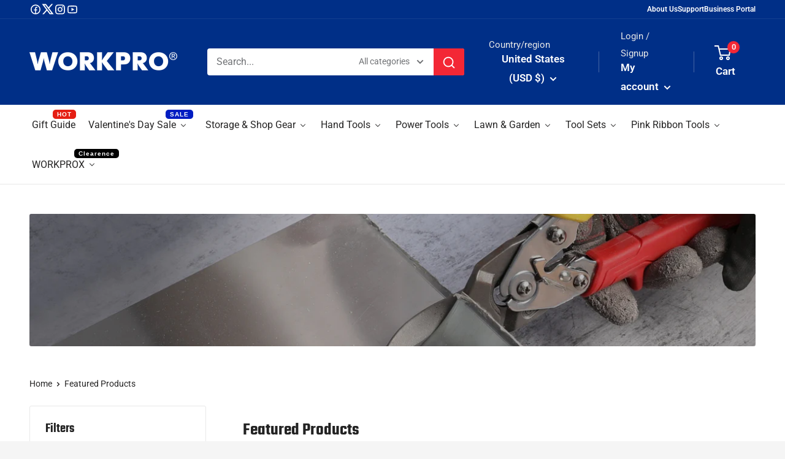

--- FILE ---
content_type: text/html; charset=utf-8
request_url: https://workprotools.store/collections/featured-products
body_size: 109418
content:
<!doctype html>

<html class="no-js" lang="en">
  <head>
 
<meta name="facebook-domain-verification" content="zvg857hw190yzdrslk5lnhnn3m2yq5" />
<meta name="google-site-verification" content="yq8axS9ycycttCKtryY2c7o9MVC0CpkmLdl6YZX_CT0" />    

<!-- Global site tag (gtag.js) - Google Ads: 10851895524 -->
<script async src="https://www.googletagmanager.com/gtag/js?id=AW-10851895524"></script>
<script>
  window.dataLayer = window.dataLayer || [];
  function gtag(){dataLayer.push(arguments);}
  gtag('js', new Date());
  gtag('config', 'AW-10851895524', {'allow_enhanced_conversions':true});
    gtag('config', 'GT-577Z622T');
</script>

    <!-- 商品评论计划 -->
<!-- <script src="https://apis.google.com/js/platform.js?onload=renderBadge" async defer></script>

<script>
  window.renderBadge = function() {
    var ratingBadgeContainer = document.createElement("div");
    document.body.appendChild(ratingBadgeContainer);
    window.gapi.load('ratingbadge', function() {
      window.gapi.ratingbadge.render(ratingBadgeContainer, {"merchant_id": 541358454});
    });
  }
</script> -->



    
<!-- Google Ads Remarketing Tag By FeedArmy Version 2.16 START -->
<!-- FeedArmy tutorial found at https://feedarmy.com/kb/adding-google-adwords-remarketing-tag-to-shopify/ -->

<!-- CODE SETTINGS START -->
<!-- CODE SETTINGS START -->

<!-- Please add your Google Ads Audience Source Tag ID -->


<!-- Please add your alpha2 code, you can find it here: https://help.shopify.com/en/api/custom-storefronts/storefront-api/reference/enum/countrycode -->


<!-- set your product id values are default, product_id, parent_id, sku-->


<!-- CODE SETTINGS END -->
<!-- CODE SETTINGS END -->

<!-- ==================================== -->
<!-- DO NOT EDIT ANYTHING BELOW THIS LINE -->

<script async src="https://www.googletagmanager.com/gtag/js?id=AW-10851895524"></script><script>
  window.dataLayer = window.dataLayer || [];
  function gtag(){dataLayer.push(arguments);}
  gtag('js', new Date());
  gtag('config', 'AW-10851895524');
</script>



    
<script>
  gtag('event', 'view_item_list', {
    'send_to': 'AW-10851895524',
  	  
	
  });
</script>



  
<!-- Google Tag Manager -->
<script>(function(w,d,s,l,i){w[l]=w[l]||[];w[l].push({'gtm.start':
new Date().getTime(),event:'gtm.js'});var f=d.getElementsByTagName(s)[0],
j=d.createElement(s),dl=l!='dataLayer'?'&l='+l:'';j.async=true;j.src=
'https://www.googletagmanager.com/gtm.js?id='+i+dl;f.parentNode.insertBefore(j,f);
})(window,document,'script','dataLayer','GTM-NZBSXNJ');</script>
<!-- End Google Tag Manager -->

    
    
<!-- Google Ads Remarketing Tag By FeedArmy Version 2.16 END --><!--Content in content_for_header -->
<!--LayoutHub-Embed--><link rel="stylesheet" href="https://fonts.googleapis.com/css?family=Poppins:100,200,300,400,500,600,700,800,900" /><link rel="stylesheet" type="text/css" href="[data-uri]" media="all">
<!--LH--><!--/LayoutHub-Embed--><meta name="google-site-verification" content="gH5vAbboHZYx11ep5FJrFACukqgE3owa7azjTs9Xi5s" />
    <meta charset="utf-8">
    <meta name="viewport" content="width=device-width, initial-scale=1.0, height=device-height, minimum-scale=1.0, maximum-scale=1.0">
    <meta name="theme-color" content="#f32735"><title>Featured Products
</title><link rel="canonical" href="https://workprotools.store/collections/featured-products"><link rel="shortcut icon" href="//workprotools.store/cdn/shop/files/334e4c439e4ffeba7281d27ec6db6cc_96x96.png?v=1644398379" type="image/png"><link rel="preload" as="style" href="//workprotools.store/cdn/shop/t/54/assets/theme.css?v=92013422818790368181761185623">
    <link rel="preload" as="script" href="//workprotools.store/cdn/shop/t/54/assets/theme.js?v=173680465272472059551761301873">
    <link rel="preconnect" href="https://cdn.shopify.com">
    <link rel="preconnect" href="https://fonts.shopifycdn.com">
    <link rel="dns-prefetch" href="https://productreviews.shopifycdn.com">
    <link rel="dns-prefetch" href="https://ajax.googleapis.com">
    <link rel="dns-prefetch" href="https://maps.googleapis.com">
    <link rel="dns-prefetch" href="https://maps.gstatic.com">

    <script src="//workprotools.store/cdn/shop/t/54/assets/jquery-2.2.3.min.js?v=83030660623817882011761185625" type="text/javascript"></script>
    <script src="//workprotools.store/cdn/shop/t/54/assets/code-copy.js?v=94749048903058668931761185624" type="text/javascript"></script>

    <meta property="og:type" content="website">
  <meta property="og:title" content="Featured Products">
  <meta property="og:image" content="http://workprotools.store/cdn/shop/products/fae74fa553ed9c2c09a3084853526a0b.png?v=1756453798">
  <meta property="og:image:secure_url" content="https://workprotools.store/cdn/shop/products/fae74fa553ed9c2c09a3084853526a0b.png?v=1756453798">
  <meta property="og:image:width" content="800">
  <meta property="og:image:height" content="800"><meta property="og:url" content="https://workprotools.store/collections/featured-products">
<meta property="og:site_name" content="WORKPRO TOOLS"><meta name="twitter:card" content="summary"><meta name="twitter:title" content="Featured Products">
  <meta name="twitter:description" content="">
  <meta name="twitter:image" content="https://workprotools.store/cdn/shop/products/fae74fa553ed9c2c09a3084853526a0b_600x600_crop_center.png?v=1756453798">
    <link rel="preload" href="//workprotools.store/cdn/fonts/figtree/figtree_n7.2fd9bfe01586148e644724096c9d75e8c7a90e55.woff2" as="font" type="font/woff2" crossorigin><link rel="preload" href="//workprotools.store/cdn/fonts/roboto/roboto_n4.2019d890f07b1852f56ce63ba45b2db45d852cba.woff2" as="font" type="font/woff2" crossorigin><style>
  @font-face {
  font-family: Figtree;
  font-weight: 700;
  font-style: normal;
  font-display: swap;
  src: url("//workprotools.store/cdn/fonts/figtree/figtree_n7.2fd9bfe01586148e644724096c9d75e8c7a90e55.woff2") format("woff2"),
       url("//workprotools.store/cdn/fonts/figtree/figtree_n7.ea05de92d862f9594794ab281c4c3a67501ef5fc.woff") format("woff");
}

  @font-face {
  font-family: Roboto;
  font-weight: 400;
  font-style: normal;
  font-display: swap;
  src: url("//workprotools.store/cdn/fonts/roboto/roboto_n4.2019d890f07b1852f56ce63ba45b2db45d852cba.woff2") format("woff2"),
       url("//workprotools.store/cdn/fonts/roboto/roboto_n4.238690e0007583582327135619c5f7971652fa9d.woff") format("woff");
}

@font-face {
  font-family: Roboto;
  font-weight: 600;
  font-style: normal;
  font-display: swap;
  src: url("//workprotools.store/cdn/fonts/roboto/roboto_n6.3d305d5382545b48404c304160aadee38c90ef9d.woff2") format("woff2"),
       url("//workprotools.store/cdn/fonts/roboto/roboto_n6.bb37be020157f87e181e5489d5e9137ad60c47a2.woff") format("woff");
}

@font-face {
  font-family: Figtree;
  font-weight: 700;
  font-style: italic;
  font-display: swap;
  src: url("//workprotools.store/cdn/fonts/figtree/figtree_i7.06add7096a6f2ab742e09ec7e498115904eda1fe.woff2") format("woff2"),
       url("//workprotools.store/cdn/fonts/figtree/figtree_i7.ee584b5fcaccdbb5518c0228158941f8df81b101.woff") format("woff");
}


  @font-face {
  font-family: Roboto;
  font-weight: 700;
  font-style: normal;
  font-display: swap;
  src: url("//workprotools.store/cdn/fonts/roboto/roboto_n7.f38007a10afbbde8976c4056bfe890710d51dec2.woff2") format("woff2"),
       url("//workprotools.store/cdn/fonts/roboto/roboto_n7.94bfdd3e80c7be00e128703d245c207769d763f9.woff") format("woff");
}

  @font-face {
  font-family: Roboto;
  font-weight: 400;
  font-style: italic;
  font-display: swap;
  src: url("//workprotools.store/cdn/fonts/roboto/roboto_i4.57ce898ccda22ee84f49e6b57ae302250655e2d4.woff2") format("woff2"),
       url("//workprotools.store/cdn/fonts/roboto/roboto_i4.b21f3bd061cbcb83b824ae8c7671a82587b264bf.woff") format("woff");
}

  @font-face {
  font-family: Roboto;
  font-weight: 700;
  font-style: italic;
  font-display: swap;
  src: url("//workprotools.store/cdn/fonts/roboto/roboto_i7.7ccaf9410746f2c53340607c42c43f90a9005937.woff2") format("woff2"),
       url("//workprotools.store/cdn/fonts/roboto/roboto_i7.49ec21cdd7148292bffea74c62c0df6e93551516.woff") format("woff");
}


  
    @font-face {
      font-family: 'Teko-SemiBold';
      src: url('//workprotools.store/cdn/shop/files/Teko-SemiBold.ttf?v=9333298568660540233') format('truetype');;
      font-weight: 600;
      font-style: normal;
      font-display: swap;
    }
    
  
  

  :root {
    --default-text-font-size : 15px;
    --base-text-font-size    : 16px;
    
    --heading-font-family    : Teko-SemiBold;
    --heading-font-weight    : 700;
    --heading-font-style     : normal;
    --text-font-family       : Roboto, sans-serif;
    --text-font-weight       : 400;
    --text-font-style        : normal;
    --text-font-bolder-weight: 600;
    --text-link-decoration   : underline;

    --text-color               : #252424;
    --text-color-rgb           : 37, 36, 36;
    --heading-color            : #232323;
    --border-color             : #e8e8e8;
    --border-color-rgb         : 232, 232, 232;
    --form-border-color        : #dbdbdb;
    --accent-color             : #f32735;
    --accent-color-rgb         : 243, 39, 53;
    --link-color               : #f32735;
    --link-color-hover         : #c30b17;
    --background               : #f5f5f5;
    --secondary-background     : #ffffff;
    --secondary-background-rgb : 255, 255, 255;
    --accent-background        : rgba(243, 39, 53, 0.08);

    --input-background: #ffffff;

    --error-color       : #cf0e0e;
    --error-background  : rgba(207, 14, 14, 0.07);
    --success-color     : #1c7b36;
    --success-background: rgba(28, 123, 54, 0.11);

    --primary-button-background      : #cb1836;
    --primary-button-background-rgb  : 203, 24, 54;
    --primary-button-text-color      : #ffffff;
    --secondary-button-background    : #222021;
    --secondary-button-background-rgb: 34, 32, 33;
    --secondary-button-text-color    : #ffffff;

    --header-background      : #002f87;
    --header-text-color      : #ffffff;
    --header-light-text-color: #e8e8e8;
    --header-border-color    : rgba(232, 232, 232, 0.3);
    --header-accent-color    : #f32735;

    --footer-background-color:    #0c1c36;
    --footer-heading-text-color:  #ffffff;
    --footer-body-text-color:     #ffffff;
    --footer-body-text-color-rgb: 255, 255, 255;
    --footer-accent-color:        #f32735;
    --footer-accent-color-rgb:    243, 39, 53;
    --footer-border:              none;
    
    --flickity-arrow-color: #b5b5b5;--product-on-sale-accent           : #f32735;
    --product-on-sale-accent-rgb       : 243, 39, 53;
    --product-on-sale-color            : #ffffff;
    --product-in-stock-color           : #1c7b36;
    --product-low-stock-color          : #cf0e0e;
    --product-sold-out-color           : #8a9297;
    --product-custom-label-1-background: #3f6ab1;
    --product-custom-label-1-color     : #ffffff;
    --product-custom-label-2-background: #8a44ae;
    --product-custom-label-2-color     : #ffffff;
    --product-review-star-color        : #002f87;

    --mobile-container-gutter : 20px;
    --desktop-container-gutter: 40px;

    /* Shopify related variables */
    --payment-terms-background-color: #f5f5f5;
  }
</style>

<script>
  // IE11 does not have support for CSS variables, so we have to polyfill them
  if (!(((window || {}).CSS || {}).supports && window.CSS.supports('(--a: 0)'))) {
    const script = document.createElement('script');
    script.type = 'text/javascript';
    script.src = 'https://cdn.jsdelivr.net/npm/css-vars-ponyfill@2';
    script.onload = function() {
      cssVars({});
    };

    document.getElementsByTagName('head')[0].appendChild(script);
  }
</script>


    
  <script>window.performance && window.performance.mark && window.performance.mark('shopify.content_for_header.start');</script><meta id="shopify-digital-wallet" name="shopify-digital-wallet" content="/60006760638/digital_wallets/dialog">
<meta name="shopify-checkout-api-token" content="6a99dd4d238434ecb1d10d183dea6123">
<meta id="in-context-paypal-metadata" data-shop-id="60006760638" data-venmo-supported="true" data-environment="production" data-locale="en_US" data-paypal-v4="true" data-currency="USD">
<link rel="alternate" type="application/atom+xml" title="Feed" href="/collections/featured-products.atom" />
<link rel="alternate" type="application/json+oembed" href="https://workprotools.store/collections/featured-products.oembed">
<script async="async" src="/checkouts/internal/preloads.js?locale=en-US"></script>
<link rel="preconnect" href="https://shop.app" crossorigin="anonymous">
<script async="async" src="https://shop.app/checkouts/internal/preloads.js?locale=en-US&shop_id=60006760638" crossorigin="anonymous"></script>
<script id="apple-pay-shop-capabilities" type="application/json">{"shopId":60006760638,"countryCode":"US","currencyCode":"USD","merchantCapabilities":["supports3DS"],"merchantId":"gid:\/\/shopify\/Shop\/60006760638","merchantName":"WORKPRO TOOLS","requiredBillingContactFields":["postalAddress","email","phone"],"requiredShippingContactFields":["postalAddress","email","phone"],"shippingType":"shipping","supportedNetworks":["visa","masterCard","amex","discover","elo","jcb"],"total":{"type":"pending","label":"WORKPRO TOOLS","amount":"1.00"},"shopifyPaymentsEnabled":true,"supportsSubscriptions":true}</script>
<script id="shopify-features" type="application/json">{"accessToken":"6a99dd4d238434ecb1d10d183dea6123","betas":["rich-media-storefront-analytics"],"domain":"workprotools.store","predictiveSearch":true,"shopId":60006760638,"locale":"en"}</script>
<script>var Shopify = Shopify || {};
Shopify.shop = "workprostore.myshopify.com";
Shopify.locale = "en";
Shopify.currency = {"active":"USD","rate":"1.0"};
Shopify.country = "US";
Shopify.theme = {"name":"WORKPRO TOOLS - release(12.10上线版本) - By YiguoTech","id":148829864126,"schema_name":"Warehouse","schema_version":"2.6.1","theme_store_id":null,"role":"main"};
Shopify.theme.handle = "null";
Shopify.theme.style = {"id":null,"handle":null};
Shopify.cdnHost = "workprotools.store/cdn";
Shopify.routes = Shopify.routes || {};
Shopify.routes.root = "/";</script>
<script type="module">!function(o){(o.Shopify=o.Shopify||{}).modules=!0}(window);</script>
<script>!function(o){function n(){var o=[];function n(){o.push(Array.prototype.slice.apply(arguments))}return n.q=o,n}var t=o.Shopify=o.Shopify||{};t.loadFeatures=n(),t.autoloadFeatures=n()}(window);</script>
<script>
  window.ShopifyPay = window.ShopifyPay || {};
  window.ShopifyPay.apiHost = "shop.app\/pay";
  window.ShopifyPay.redirectState = null;
</script>
<script id="shop-js-analytics" type="application/json">{"pageType":"collection"}</script>
<script defer="defer" async type="module" src="//workprotools.store/cdn/shopifycloud/shop-js/modules/v2/client.init-shop-cart-sync_BT-GjEfc.en.esm.js"></script>
<script defer="defer" async type="module" src="//workprotools.store/cdn/shopifycloud/shop-js/modules/v2/chunk.common_D58fp_Oc.esm.js"></script>
<script defer="defer" async type="module" src="//workprotools.store/cdn/shopifycloud/shop-js/modules/v2/chunk.modal_xMitdFEc.esm.js"></script>
<script type="module">
  await import("//workprotools.store/cdn/shopifycloud/shop-js/modules/v2/client.init-shop-cart-sync_BT-GjEfc.en.esm.js");
await import("//workprotools.store/cdn/shopifycloud/shop-js/modules/v2/chunk.common_D58fp_Oc.esm.js");
await import("//workprotools.store/cdn/shopifycloud/shop-js/modules/v2/chunk.modal_xMitdFEc.esm.js");

  window.Shopify.SignInWithShop?.initShopCartSync?.({"fedCMEnabled":true,"windoidEnabled":true});

</script>
<script>
  window.Shopify = window.Shopify || {};
  if (!window.Shopify.featureAssets) window.Shopify.featureAssets = {};
  window.Shopify.featureAssets['shop-js'] = {"shop-cart-sync":["modules/v2/client.shop-cart-sync_DZOKe7Ll.en.esm.js","modules/v2/chunk.common_D58fp_Oc.esm.js","modules/v2/chunk.modal_xMitdFEc.esm.js"],"init-fed-cm":["modules/v2/client.init-fed-cm_B6oLuCjv.en.esm.js","modules/v2/chunk.common_D58fp_Oc.esm.js","modules/v2/chunk.modal_xMitdFEc.esm.js"],"shop-cash-offers":["modules/v2/client.shop-cash-offers_D2sdYoxE.en.esm.js","modules/v2/chunk.common_D58fp_Oc.esm.js","modules/v2/chunk.modal_xMitdFEc.esm.js"],"shop-login-button":["modules/v2/client.shop-login-button_QeVjl5Y3.en.esm.js","modules/v2/chunk.common_D58fp_Oc.esm.js","modules/v2/chunk.modal_xMitdFEc.esm.js"],"pay-button":["modules/v2/client.pay-button_DXTOsIq6.en.esm.js","modules/v2/chunk.common_D58fp_Oc.esm.js","modules/v2/chunk.modal_xMitdFEc.esm.js"],"shop-button":["modules/v2/client.shop-button_DQZHx9pm.en.esm.js","modules/v2/chunk.common_D58fp_Oc.esm.js","modules/v2/chunk.modal_xMitdFEc.esm.js"],"avatar":["modules/v2/client.avatar_BTnouDA3.en.esm.js"],"init-windoid":["modules/v2/client.init-windoid_CR1B-cfM.en.esm.js","modules/v2/chunk.common_D58fp_Oc.esm.js","modules/v2/chunk.modal_xMitdFEc.esm.js"],"init-shop-for-new-customer-accounts":["modules/v2/client.init-shop-for-new-customer-accounts_C_vY_xzh.en.esm.js","modules/v2/client.shop-login-button_QeVjl5Y3.en.esm.js","modules/v2/chunk.common_D58fp_Oc.esm.js","modules/v2/chunk.modal_xMitdFEc.esm.js"],"init-shop-email-lookup-coordinator":["modules/v2/client.init-shop-email-lookup-coordinator_BI7n9ZSv.en.esm.js","modules/v2/chunk.common_D58fp_Oc.esm.js","modules/v2/chunk.modal_xMitdFEc.esm.js"],"init-shop-cart-sync":["modules/v2/client.init-shop-cart-sync_BT-GjEfc.en.esm.js","modules/v2/chunk.common_D58fp_Oc.esm.js","modules/v2/chunk.modal_xMitdFEc.esm.js"],"shop-toast-manager":["modules/v2/client.shop-toast-manager_DiYdP3xc.en.esm.js","modules/v2/chunk.common_D58fp_Oc.esm.js","modules/v2/chunk.modal_xMitdFEc.esm.js"],"init-customer-accounts":["modules/v2/client.init-customer-accounts_D9ZNqS-Q.en.esm.js","modules/v2/client.shop-login-button_QeVjl5Y3.en.esm.js","modules/v2/chunk.common_D58fp_Oc.esm.js","modules/v2/chunk.modal_xMitdFEc.esm.js"],"init-customer-accounts-sign-up":["modules/v2/client.init-customer-accounts-sign-up_iGw4briv.en.esm.js","modules/v2/client.shop-login-button_QeVjl5Y3.en.esm.js","modules/v2/chunk.common_D58fp_Oc.esm.js","modules/v2/chunk.modal_xMitdFEc.esm.js"],"shop-follow-button":["modules/v2/client.shop-follow-button_CqMgW2wH.en.esm.js","modules/v2/chunk.common_D58fp_Oc.esm.js","modules/v2/chunk.modal_xMitdFEc.esm.js"],"checkout-modal":["modules/v2/client.checkout-modal_xHeaAweL.en.esm.js","modules/v2/chunk.common_D58fp_Oc.esm.js","modules/v2/chunk.modal_xMitdFEc.esm.js"],"shop-login":["modules/v2/client.shop-login_D91U-Q7h.en.esm.js","modules/v2/chunk.common_D58fp_Oc.esm.js","modules/v2/chunk.modal_xMitdFEc.esm.js"],"lead-capture":["modules/v2/client.lead-capture_BJmE1dJe.en.esm.js","modules/v2/chunk.common_D58fp_Oc.esm.js","modules/v2/chunk.modal_xMitdFEc.esm.js"],"payment-terms":["modules/v2/client.payment-terms_Ci9AEqFq.en.esm.js","modules/v2/chunk.common_D58fp_Oc.esm.js","modules/v2/chunk.modal_xMitdFEc.esm.js"]};
</script>
<script>(function() {
  var isLoaded = false;
  function asyncLoad() {
    if (isLoaded) return;
    isLoaded = true;
    var urls = ["https:\/\/chimpstatic.com\/mcjs-connected\/js\/users\/ec2d55a07ebc5545864956c94\/3aabda3701529b15373705fec.js?shop=workprostore.myshopify.com","https:\/\/cdn.one.store\/javascript\/dist\/1.0\/jcr-widget.js?account_id=shopify:workprostore.myshopify.com\u0026shop=workprostore.myshopify.com","https:\/\/cdn.ryviu.com\/v\/static\/js\/app.js?shop=workprostore.myshopify.com","https:\/\/static.shareasale.com\/json\/shopify\/deduplication.js?shop=workprostore.myshopify.com","https:\/\/static.shareasale.com\/json\/shopify\/shareasale-tracking.js?sasmid=134442\u0026ssmtid=40034\u0026shop=workprostore.myshopify.com","https:\/\/workprostore.myshopify.com\/apps\/delivery\/delivery_coder.js?t=1715325862.0551\u0026n=75374916\u0026shop=workprostore.myshopify.com","https:\/\/cdn.hextom.com\/js\/eventpromotionbar.js?shop=workprostore.myshopify.com","https:\/\/dr4qe3ddw9y32.cloudfront.net\/awin-shopify-integration-code.js?aid=40034\u0026v=shopifyApp_5.2.3\u0026ts=1764228246673\u0026shop=workprostore.myshopify.com"];
    for (var i = 0; i < urls.length; i++) {
      var s = document.createElement('script');
      s.type = 'text/javascript';
      s.async = true;
      s.src = urls[i];
      var x = document.getElementsByTagName('script')[0];
      x.parentNode.insertBefore(s, x);
    }
  };
  if(window.attachEvent) {
    window.attachEvent('onload', asyncLoad);
  } else {
    window.addEventListener('load', asyncLoad, false);
  }
})();</script>
<script id="__st">var __st={"a":60006760638,"offset":-28800,"reqid":"0926c21e-c6f8-446b-8f98-b2522824e58a-1769147102","pageurl":"workprotools.store\/collections\/featured-products","u":"6a8636b0900d","p":"collection","rtyp":"collection","rid":291552559294};</script>
<script>window.ShopifyPaypalV4VisibilityTracking = true;</script>
<script id="captcha-bootstrap">!function(){'use strict';const t='contact',e='account',n='new_comment',o=[[t,t],['blogs',n],['comments',n],[t,'customer']],c=[[e,'customer_login'],[e,'guest_login'],[e,'recover_customer_password'],[e,'create_customer']],r=t=>t.map((([t,e])=>`form[action*='/${t}']:not([data-nocaptcha='true']) input[name='form_type'][value='${e}']`)).join(','),a=t=>()=>t?[...document.querySelectorAll(t)].map((t=>t.form)):[];function s(){const t=[...o],e=r(t);return a(e)}const i='password',u='form_key',d=['recaptcha-v3-token','g-recaptcha-response','h-captcha-response',i],f=()=>{try{return window.sessionStorage}catch{return}},m='__shopify_v',_=t=>t.elements[u];function p(t,e,n=!1){try{const o=window.sessionStorage,c=JSON.parse(o.getItem(e)),{data:r}=function(t){const{data:e,action:n}=t;return t[m]||n?{data:e,action:n}:{data:t,action:n}}(c);for(const[e,n]of Object.entries(r))t.elements[e]&&(t.elements[e].value=n);n&&o.removeItem(e)}catch(o){console.error('form repopulation failed',{error:o})}}const l='form_type',E='cptcha';function T(t){t.dataset[E]=!0}const w=window,h=w.document,L='Shopify',v='ce_forms',y='captcha';let A=!1;((t,e)=>{const n=(g='f06e6c50-85a8-45c8-87d0-21a2b65856fe',I='https://cdn.shopify.com/shopifycloud/storefront-forms-hcaptcha/ce_storefront_forms_captcha_hcaptcha.v1.5.2.iife.js',D={infoText:'Protected by hCaptcha',privacyText:'Privacy',termsText:'Terms'},(t,e,n)=>{const o=w[L][v],c=o.bindForm;if(c)return c(t,g,e,D).then(n);var r;o.q.push([[t,g,e,D],n]),r=I,A||(h.body.append(Object.assign(h.createElement('script'),{id:'captcha-provider',async:!0,src:r})),A=!0)});var g,I,D;w[L]=w[L]||{},w[L][v]=w[L][v]||{},w[L][v].q=[],w[L][y]=w[L][y]||{},w[L][y].protect=function(t,e){n(t,void 0,e),T(t)},Object.freeze(w[L][y]),function(t,e,n,w,h,L){const[v,y,A,g]=function(t,e,n){const i=e?o:[],u=t?c:[],d=[...i,...u],f=r(d),m=r(i),_=r(d.filter((([t,e])=>n.includes(e))));return[a(f),a(m),a(_),s()]}(w,h,L),I=t=>{const e=t.target;return e instanceof HTMLFormElement?e:e&&e.form},D=t=>v().includes(t);t.addEventListener('submit',(t=>{const e=I(t);if(!e)return;const n=D(e)&&!e.dataset.hcaptchaBound&&!e.dataset.recaptchaBound,o=_(e),c=g().includes(e)&&(!o||!o.value);(n||c)&&t.preventDefault(),c&&!n&&(function(t){try{if(!f())return;!function(t){const e=f();if(!e)return;const n=_(t);if(!n)return;const o=n.value;o&&e.removeItem(o)}(t);const e=Array.from(Array(32),(()=>Math.random().toString(36)[2])).join('');!function(t,e){_(t)||t.append(Object.assign(document.createElement('input'),{type:'hidden',name:u})),t.elements[u].value=e}(t,e),function(t,e){const n=f();if(!n)return;const o=[...t.querySelectorAll(`input[type='${i}']`)].map((({name:t})=>t)),c=[...d,...o],r={};for(const[a,s]of new FormData(t).entries())c.includes(a)||(r[a]=s);n.setItem(e,JSON.stringify({[m]:1,action:t.action,data:r}))}(t,e)}catch(e){console.error('failed to persist form',e)}}(e),e.submit())}));const S=(t,e)=>{t&&!t.dataset[E]&&(n(t,e.some((e=>e===t))),T(t))};for(const o of['focusin','change'])t.addEventListener(o,(t=>{const e=I(t);D(e)&&S(e,y())}));const B=e.get('form_key'),M=e.get(l),P=B&&M;t.addEventListener('DOMContentLoaded',(()=>{const t=y();if(P)for(const e of t)e.elements[l].value===M&&p(e,B);[...new Set([...A(),...v().filter((t=>'true'===t.dataset.shopifyCaptcha))])].forEach((e=>S(e,t)))}))}(h,new URLSearchParams(w.location.search),n,t,e,['guest_login'])})(!0,!0)}();</script>
<script integrity="sha256-4kQ18oKyAcykRKYeNunJcIwy7WH5gtpwJnB7kiuLZ1E=" data-source-attribution="shopify.loadfeatures" defer="defer" src="//workprotools.store/cdn/shopifycloud/storefront/assets/storefront/load_feature-a0a9edcb.js" crossorigin="anonymous"></script>
<script crossorigin="anonymous" defer="defer" src="//workprotools.store/cdn/shopifycloud/storefront/assets/shopify_pay/storefront-65b4c6d7.js?v=20250812"></script>
<script data-source-attribution="shopify.dynamic_checkout.dynamic.init">var Shopify=Shopify||{};Shopify.PaymentButton=Shopify.PaymentButton||{isStorefrontPortableWallets:!0,init:function(){window.Shopify.PaymentButton.init=function(){};var t=document.createElement("script");t.src="https://workprotools.store/cdn/shopifycloud/portable-wallets/latest/portable-wallets.en.js",t.type="module",document.head.appendChild(t)}};
</script>
<script data-source-attribution="shopify.dynamic_checkout.buyer_consent">
  function portableWalletsHideBuyerConsent(e){var t=document.getElementById("shopify-buyer-consent"),n=document.getElementById("shopify-subscription-policy-button");t&&n&&(t.classList.add("hidden"),t.setAttribute("aria-hidden","true"),n.removeEventListener("click",e))}function portableWalletsShowBuyerConsent(e){var t=document.getElementById("shopify-buyer-consent"),n=document.getElementById("shopify-subscription-policy-button");t&&n&&(t.classList.remove("hidden"),t.removeAttribute("aria-hidden"),n.addEventListener("click",e))}window.Shopify?.PaymentButton&&(window.Shopify.PaymentButton.hideBuyerConsent=portableWalletsHideBuyerConsent,window.Shopify.PaymentButton.showBuyerConsent=portableWalletsShowBuyerConsent);
</script>
<script data-source-attribution="shopify.dynamic_checkout.cart.bootstrap">document.addEventListener("DOMContentLoaded",(function(){function t(){return document.querySelector("shopify-accelerated-checkout-cart, shopify-accelerated-checkout")}if(t())Shopify.PaymentButton.init();else{new MutationObserver((function(e,n){t()&&(Shopify.PaymentButton.init(),n.disconnect())})).observe(document.body,{childList:!0,subtree:!0})}}));
</script>
<link id="shopify-accelerated-checkout-styles" rel="stylesheet" media="screen" href="https://workprotools.store/cdn/shopifycloud/portable-wallets/latest/accelerated-checkout-backwards-compat.css" crossorigin="anonymous">
<style id="shopify-accelerated-checkout-cart">
        #shopify-buyer-consent {
  margin-top: 1em;
  display: inline-block;
  width: 100%;
}

#shopify-buyer-consent.hidden {
  display: none;
}

#shopify-subscription-policy-button {
  background: none;
  border: none;
  padding: 0;
  text-decoration: underline;
  font-size: inherit;
  cursor: pointer;
}

#shopify-subscription-policy-button::before {
  box-shadow: none;
}

      </style>

<script>window.performance && window.performance.mark && window.performance.mark('shopify.content_for_header.end');</script>

    <link rel="stylesheet" href="//workprotools.store/cdn/shop/t/54/assets/theme.css?v=92013422818790368181761185623">

    <link href="//workprotools.store/cdn/shop/t/54/assets/yg-style.css?v=158910617160004746141762222310" rel="stylesheet" type="text/css" media="all" />
    <link href="//workprotools.store/cdn/shop/t/54/assets/swiper-bundle.min.css?v=81854781552542979751761185622" rel="stylesheet" type="text/css" media="all" />

    


  <script type="application/ld+json">
  {
    "@context": "http://schema.org",
    "@type": "BreadcrumbList",
  "itemListElement": [{
      "@type": "ListItem",
      "position": 1,
      "name": "Home",
      "item": "https://workprotools.store"
    },{
          "@type": "ListItem",
          "position": 2,
          "name": "Featured Products",
          "item": "https://workprotools.store/collections/featured-products"
        }]
  }
  </script>


    <script>
      // This allows to expose several variables to the global scope, to be used in scripts
      window.theme = {
        pageType: "collection",
        cartCount: 0,
        moneyFormat: "${{amount}}",
        moneyWithCurrencyFormat: "${{amount}} USD",
        currencyCodeEnabled: false,
        showDiscount: false,
        discountMode: "percentage",
        searchMode: "product,article",
        searchUnavailableProducts: "last",
        cartType: "drawer"
      };

      window.routes = {
        rootUrl: "\/",
        rootUrlWithoutSlash: '',
        cartUrl: "\/cart",
        cartAddUrl: "\/cart\/add",
        cartChangeUrl: "\/cart\/change",
        searchUrl: "\/search",
        productRecommendationsUrl: "\/recommendations\/products"
      };

      window.languages = {
        productRegularPrice: "Regular price",
        productSalePrice: "Sale price",
        collectionOnSaleLabel: "Save {{savings}}",
        productFormUnavailable: "Unavailable",
        productFormAddToCart: "Add to cart",
        productFormSoldOut: "Sold out",
        productAdded: "Product has been added to your cart",
        productAddedShort: "Added!",
        shippingEstimatorNoResults: "No shipping could be found for your address.",
        shippingEstimatorOneResult: "There is one shipping rate for your address:",
        shippingEstimatorMultipleResults: "There are {{count}} shipping rates for your address:",
        shippingEstimatorErrors: "There are some errors:"
      };

      window.lazySizesConfig = {
        loadHidden: false,
        hFac: 0.8,
        expFactor: 3,
        customMedia: {
          '--phone': '(max-width: 640px)',
          '--tablet': '(min-width: 641px) and (max-width: 1023px)',
          '--lap': '(min-width: 1024px)'
        }
      };

      document.documentElement.className = document.documentElement.className.replace('no-js', 'js');
    </script><script src="//workprotools.store/cdn/shop/t/54/assets/theme.js?v=173680465272472059551761301873" defer></script>
    <script src="//workprotools.store/cdn/shop/t/54/assets/custom.js?v=102476495355921946141761185624" defer></script>
    <script src="//workprotools.store/cdn/shop/t/54/assets/swiper-bundle.min.js?v=104312064931231207321761185623" defer></script>
    <script src="//workprotools.store/cdn/shop/t/54/assets/yg-script.js?v=12043703701496387681761893070" defer></script><script>
        (function () {
          window.onpageshow = function() {
            // We force re-freshing the cart content onpageshow, as most browsers will serve a cache copy when hitting the
            // back button, which cause staled data
            document.documentElement.dispatchEvent(new CustomEvent('cart:refresh', {
              bubbles: true,
              detail: {scrollToTop: false}
            }));
          };
        })();
      </script><!-- RYVIU APP :: Settings global -->	
    <script> var ryviu_global_settings = {"en":"{\"review_widget\":{\"reviewTotalText\":\"Review\",\"reviewTotalTexts\":\"Reviews\",\"reviewText\":\"review\",\"reviewsText\":\"reviews\",\"titleWrite\":\"Write a review\",\"titleCustomer\":\"Customer Reviews\",\"tstar5\":\"Excellent\",\"tstar4\":\"Good\",\"tstar3\":\"Average\",\"tstar2\":\"Poor\",\"tstar1\":\"Terrible\",\"emptyDescription\":\"There are no reviews.\",\"noticeWriteFirst\":\"Be the first to\",\"filter_review\":\"Filter\",\"filter_photo\":\"With photos\",\"filter_replies\":\"With replies\",\"sortbyText\":\"Sort by\",\"latestText\":\"Latest\",\"oldestText\":\"Oldest\",\"imagesSortText\":\"Images\",\"defaultSortText\":\"Default\",\"clearText\":\"All\",\"mostLikeSortText\":\"Most likes\",\"showingText\":\"Showing\",\"ofText\":\"of\",\"byText\":\"By\",\"customerPhotos\":\"Customer Photos\",\"average\":\"Average\",\"replyText\":\"reply\",\"repliesText\":\"replies\",\"hasOnly\":\"Has one\",\"textVerified\":\"Verified buyer\",\"ryplyText\":\"Comments\",\"helpulText\":\"Is this helpful?\",\"clear_all\":\"Clear all\",\"filter_list\":\"Filter\",\"starsText\":\"Stars\",\"starText\":\"Star\",\"submitDoneText\":\"Your review has been submitted.\",\"submitErrorText\":\"Can not send your review.\",\"textNotFound\":\"No results found.\",\"thankYou\":\"Thank you!\",\"loadMore\":\"Load more\",\"seeLess\":\"See less\",\"seeMore\":\"See more\"},\"form\":{\"titleForm\":\"Write a review\",\"titleFormReviewEmail\":\"Leave feedback\",\"titleWriteEmailForm\":\"Rating\",\"required\":\"Please enter required fields\",\"qualityText\":\"Quality*\",\"titleName\":\"Your Name\",\"placeholderName\":\"Text field name placeholder\",\"titleEmail\":\"Your Email*\",\"placeholderEmail\":\"Text field email placeholder\",\"titleSubject\":\"Review Title\",\"placeholderSubject\":\"Text field title placeholder\",\"titleMessenger\":\"Review Content\",\"placeholderMessenger\":\"Text field content placeholder\",\"addPhotos\":\"Upload Photos\",\"acceptFile\":\"Accept .jpg, .png and max 2MB each\",\"titleSubmit\":\"Submit Your Review\",\"productNotFound\":\"Not Found\",\"titleReply\":\"Replies\",\"titleReplyWrite\":\"Write a reply\",\"titleComment\":\"Comment\",\"placeholderCommentMessenger\":\"Write something\",\"buttonReply\":\"Submit\",\"buttonCancelReply\":\"Cancel\",\"commentButton\":\"Comment\",\"replyIsunderReivew\":\"Your reply is under review.\",\"errorSentReply\":\"Can not send your reply.\"},\"questions\":{\"see_all\":\"See all\",\"titleCustomer\":\"Customer Reviews\",\"by_text\":\"Ask by\",\"on_text\":\"about\",\"answer_text\":\"Answer question\",\"no_question\":\"No question\",\"no_searched\":\"No questions found\",\"shop_owner\":\"Shop owner\",\"input_text\":\"Have a question? Search for answers\",\"community_text\":\"Don't see what you're looking for?\",\"ask_community_text\":\"Ask the Community\",\"showing_text\":\"Showing\",\"of_text\":\"of\",\"questions_text\":\"questions\",\"question_text\":\"question\",\"newest_text\":\"Newest\",\"helpful_text\":\"Most Helpful\",\"title_form\":\"Don't see what you're looking for?\",\"des_form\":\"Leave a question ask the help form community!\",\"send_question_success\":\"Your question sent\",\"send_question_error\":\"Your question cannot be sent\",\"name_form\":\"Your Name\",\"placeholderName\":\"John Smith\",\"answered_question_text\":\"answered question\",\"answered_questions_text\":\"answered questions\",\"question_error_fill\":\"Please fill in all fields before submitting your answer.\",\"title_answer_form\":\"Answer the question\",\"send_reply_success\":\"Your answer has been sent to shop owner.\",\"send_reply_error\":\"Your answer can't sent\",\"question_answer_form\":\"Question\",\"answer_form\":\"Your Answer\",\"placeholder_answer_form\":\"Your answer is required\",\"email_form\":\"Your Email\",\"placeholderEmail\":\"example@yourdomain.com\",\"question_form\":\"Your Question\",\"placeholder_question_form\":\"Your question is required\",\"answer_error_fill\":\"Please fill in all fields before submitting your answer.\",\"submit_answer_form\":\"Submit Answer\",\"submit_form\":\"Send a question\",\"totalAnswers\":\"Total\",\"answersText\":\"answers\",\"answerText\":\"answer\",\"voteText\":\"vote\",\"votesText\":\"votes\",\"sort_by\":\"Sort by\",\"no_answer\":\"No answer\"}}","form":{"required":"Please enter required fields","addPhotos":"Upload Photos","showTitle":true,"titleForm":"Write a review","titleName":"Your Name","acceptFile":"Accept .jpg, .png and max 2MB each","colorInput":"#464646","colorTitle":"#696969","noticeName":"Your name is required field","titleEmail":"Your Email*","titleReply":"Replies","autoPublish":true,"buttonReply":"Submit","colorNotice":"#dd2c00","colorSubmit":"#ffffff","noticeEmail":"Your email is required and valid email","qualityText":"Quality*","titleSubmit":"Submit Your Review","titleComment":"Comment","titleSubject":"Review Title","titleSuccess":"Thank you! Your review is submited.","colorStarForm":"#ececec","commentButton":"Comment","noticeSubject":"Title is required field","showtitleForm":true,"errorSentReply":"Can not send your reply.","titleMessenger":"Review Content","noticeMessenger":"Your review is required field","placeholderName":"Text field name placeholder","productNotFound":"Not Found","starActivecolor":"#fdbc00","titleReplyWrite":"Write a reply","backgroundSubmit":"#00aeef","placeholderEmail":"Text field email placeholder","buttonCancelReply":"Cancel","placeholderSubject":"Text field title placeholder","replyIsunderReivew":"Your reply is under review.","titleWriteEmailForm":"Rating","placeholderMessenger":"Text field content placeholder","titleFormReviewEmail":"Leave feedback","loadAfterContentLoaded":true,"placeholderCommentMessenger":"Write something"},"questions":{"by_text":"Author","of_text":"of","on_text":"am","des_form":"Ask a question to the community here","name_form":"Your Name","email_form":"Your E-Mail Adresse","input_text":"Have a question? Search for answers","title_form":"No answer found?","answer_form":"Your answers","answer_text":"Answer question","newest_text":"Latest New","notice_form":"Complete before submitting","submit_form":"Send a question","helpful_text":"Most helpful","showing_text":"Show","question_form":"Your question","titleCustomer":"","community_text":"Ask the community here","questions_text":"questions","title_answer_form":"Answer question","ask_community_text":"Ask the community","submit_answer_form":"Send a reply","write_question_text":"Ask a question","question_answer_form":"Question","placeholder_answer_form":"Answer is a required field!","placeholder_question_form":"Question is a required field!"},"targetLang":"en","review_widget":{"star":1,"style":"style2","title":true,"byText":"By","ofText":"of","tstar1":"Terrible","tstar2":"Poor","tstar3":"Average","tstar4":"Good","tstar5":"Excellent","average":"Average","hasOnly":"Has one","nostars":false,"nowrite":false,"seeLess":"See less","seeMore":"See more","hideFlag":false,"hidedate":false,"loadMore":"Load more","noavatar":false,"noreview":true,"order_by":"late","showText":"Show:","showspam":true,"starText":"Star","thankYou":"Thank you!","clearText":"All","clear_all":"Clear all","noReviews":"No reviews","outofText":"out of","random_to":20,"replyText":"reply","ryplyText":"Comments","starStyle":"style1","starcolor":"#e6e6e6","starsText":"Stars","boostPopup":true,"colorTitle":"#6c8187","colorWrite":"#ffffff","customDate":"dd\/MM\/yy","dateSelect":"dateDefaut","helpulText":"Is this helpful?","latestText":"Latest","nolastname":false,"oldestText":"Oldest","paddingTop":"0","reviewText":"review","sortbyText":"Sort by","starHeight":13,"titleWrite":"Write a review","borderColor":"#ffffff","borderStyle":"solid","borderWidth":"0","colorAvatar":"#f8f8f8","filter_list":"Filter","firstReview":"Write a first review now","paddingLeft":"0","random_from":0,"repliesText":"replies","reviewsText":"reviews","showingText":"Showing","disableReply":true,"filter_photo":"With photos","paddingRight":"0","payment_type":"Monthly","textNotFound":"No results found.","textVerified":"Verified buyer","colorVerified":"#05d92d","disableHelpul":false,"disableWidget":false,"filter_review":"Filter","paddingBottom":"0","titleCustomer":"Customer Reviews","customerPhotos":"Customer Photos","featureSidebar":false,"filter_replies":"With replies","filter_reviews":"all","imagesSortText":"Images","submitDoneText":"Your review has been submitted.","backgroundRyviu":"transparent","backgroundWrite":"#ffb102","defaultSortText":"Default","disablePurchase":false,"reviewTotalText":"Review","starActiveStyle":"style1","starActivecolor":"#fdbc00","submitErrorText":"Can not send your review.","emptyDescription":"There are no reviews.","mostLikeSortText":"Most likes","noticeWriteFirst":"Be the first to","reviewTotalTexts":"Reviews","show_title_customer":false,"filter_reviews_local":"US"},"design_settings":{"date":"timeago","sort":"late","showing":30,"timeAgo":false,"url_shop":"workprotools.store","approving":true,"colection":false,"no_number":false,"no_review":false,"defautDate":"timeago","defaultDate":"d\/m\/y","client_theme":"default","product_slug":"","verify_reply":true,"verify_review":true,"reviews_per_page":6,"aimgs":false}};</script>
<!-- RYVIU APP -->
<!-- "snippets/alireviews_core.liquid" was not rendered, the associated app was uninstalled --> 
<script id="mcjs">!function(c,h,i,m,p){m=c.createElement(h),p=c.getElementsByTagName(h)[0],m.async=1,m.src=i,p.parentNode.insertBefore(m,p)}(document,"script","https://chimpstatic.com/mcjs-connected/js/users/ec2d55a07ebc5545864956c94/7a2b70be78ea0203c115369cf.js");</script>
  
  <!-- "snippets/shogun-head.liquid" was not rendered, the associated app was uninstalled -->

 


 
 
	<script>var loox_global_hash = '1678616055815';</script><style>.loox-reviews-default { max-width: 1200px; margin: 0 auto; }</style><script>var loox_rating_icons_enabled = true;</script>

<script>(() => {const installerKey = 'docapp-discount-auto-install'; const urlParams = new URLSearchParams(window.location.search); if (urlParams.get(installerKey)) {window.sessionStorage.setItem(installerKey, JSON.stringify({integrationId: urlParams.get('docapp-integration-id'), divClass: urlParams.get('docapp-install-class'), check: urlParams.get('docapp-check')}));}})();</script>

<script>(() => {const previewKey = 'docapp-discount-test'; const urlParams = new URLSearchParams(window.location.search); if (urlParams.get(previewKey)) {window.sessionStorage.setItem(previewKey, JSON.stringify({active: true, integrationId: urlParams.get('docapp-discount-inst-test')}));}})();</script>



<!-- BEGIN app block: shopify://apps/frequently-bought/blocks/app-embed-block/b1a8cbea-c844-4842-9529-7c62dbab1b1f --><script>
    window.codeblackbelt = window.codeblackbelt || {};
    window.codeblackbelt.shop = window.codeblackbelt.shop || 'workprostore.myshopify.com';
    </script><script src="//cdn.codeblackbelt.com/widgets/frequently-bought-together/bootstrap.min.js?version=2026012221-0800" async></script>
 <!-- END app block --><!-- BEGIN app block: shopify://apps/buddha-mega-menu-navigation/blocks/megamenu/dbb4ce56-bf86-4830-9b3d-16efbef51c6f -->
<script>
        var productImageAndPrice = [],
            collectionImages = [],
            articleImages = [],
            mmLivIcons = false,
            mmFlipClock = false,
            mmFixesUseJquery = false,
            mmNumMMI = 9,
            mmSchemaTranslation = {"shopLocale":"en","enabled":true,"menuStrings":[],"additional":{"en":{"Add to cart":"Add to cart","Sold out":"Sold out","Title":"JUST ADDED TO YOUR CART","Out of Stock Title":"OUT OF STOCK","View Cart":"View Cart","NEW":"Clearence","SALE":"SALE","HOT":"HOT"}}},
            mmMenuStrings =  {"menuStrings":{"default":{"Halloween Sale":"Halloween Sale","👻 Halloween Sale! Up to 25% Off Sitewide":"👻 Halloween Sale! Up to 25% Off Sitewide","WORKPRO 48\"/60\" Adjustable Workbench 2000 LBS Load Capacity Hardwood Worktable with Power Outlets":"WORKPRO 48\"/60\" Adjustable Workbench 2000 LBS Load Capacity Hardwood Worktable with Power Outlets","WORKPRO 4-Tier Metal Garage Shelving Unit, 68\"W x 24\"D x 65\"H, 7200 LBS Capacity, Heavy Duty Industrial Adjustable Shelves":"WORKPRO 4-Tier Metal Garage Shelving Unit, 68\"W x 24\"D x 65\"H, 7200 LBS Capacity, Heavy Duty Industrial Adjustable Shelves","WORKPRO 5-Tier Metal Shelving Unit, Heavy Duty Adjustable Storage Rack-Black":"WORKPRO 5-Tier Metal Shelving Unit, Heavy Duty Adjustable Storage Rack-Black","Storage & Shop Gear":"Storage & Shop Gear","Workbenches":"Workbenches","Shelving":"Shelving","Tool Chest & Cabinet":"Tool Chest & Cabinet","Hand Tools":"Hand Tools","Utility Knives":"Utility Knives","Multi Tools":"Multi Tools","Staple Gun":"Staple Gun","Hex Keys":"Hex Keys","Pliers":"Pliers","Wrenches":"Wrenches","Screwdrivers":"Screwdrivers","Measuring Tools":"Measuring Tools","Clamps & Vises":"Clamps & Vises","Accessories":"Accessories","Finishing Tools":"Finishing Tools","Cutters & Snips":"Cutters & Snips","Power Tools":"Power Tools","Glue Gun":"Glue Gun","Electric Stapler":"Electric Stapler","Power Drill":"Power Drill","Pneumatic Tools":"Pneumatic Tools","Electric Saw":"Electric Saw","Impact Wrenches":"Impact Wrenches"," Accessories":" Accessories","Shop Vacuum":"Shop Vacuum","Batteries & Chargers":"Batteries & Chargers","Other":"Other","Lawn & Garden":"Lawn & Garden","Tool Sets":"Tool Sets","Home Tool Kits":"Home Tool Kits","Mechanic Tool Kits":"Mechanic Tool Kits","Mixed Bundles":"Mixed Bundles","Pink Ribbon Tools":"Pink Ribbon Tools","🎗️WORKPRO & NBCF🎗️":"🎗️WORKPRO & NBCF🎗️","WORKPROX":"WORKPROX","🔥WORKPROX : Up To 20%  OFF🎉":"🔥WORKPROX : Up To 20%  OFF🎉","WORKPROX 20V Cordless Pole Hedge Trimmer, 9.2-Feet Reach, 11 Rotating Head":"WORKPROX 20V Cordless Pole Hedge Trimmer, 9.2-Feet Reach, 11 Rotating Head","WORKPROX 2 in 1 Lawn Edger & Weed Trimmer  with 2Pcs Grass Trimmer Spool Line - 20V":"WORKPROX 2 in 1 Lawn Edger & Weed Trimmer  with 2Pcs Grass Trimmer Spool Line - 20V","WORKPROX 20V Electric Mini Chainsaw Cordless with Type-C Fast Charging Battery - 6 inch":"WORKPROX 20V Electric Mini Chainsaw Cordless with Type-C Fast Charging Battery - 6 inch"}},"additional":{"default":{"Add to cart":"Add to cart","Sold out":"Sold out","JUST ADDED TO YOUR CART":"JUST ADDED TO YOUR CART","OUT OF STOCK":"OUT OF STOCK","View Cart":"View Cart","NEW":"NEW","SALE":"SALE","HOT":"HOT"}}} ,
            mmShopLocale = "en",
            mmShopLocaleCollectionsRoute = "/collections",
            mmSchemaDesignJSON = [{"action":"menu-select","value":"yg-main-menu"},{"action":"design","setting":"addtocart_background_hover_color","value":"#e51f14"},{"action":"design","setting":"vertical_price_color","value":"#e51f14"},{"action":"design","setting":"price_color","value":"#e51f14"},{"action":"design","setting":"label_background_color_hot","value":"#e51f14"},{"action":"design","setting":"vertical_link_hover_color","value":"#001dc2"},{"action":"design","setting":"label_background_color_sale","value":"#001dc2"},{"action":"design","setting":"link_hover_color","value":"#001dc2"},{"action":"design","setting":"vertical_text_color","value":"#000000"},{"action":"design","setting":"vertical_background_color","value":"#ffffff"},{"action":"design","setting":"vertical_label_background_color_new","value":"#000000"},{"action":"design","setting":"label_background_color_new","value":"#000000"},{"action":"design","setting":"vertical_label_background_color_sale","value":"#001dc2"},{"action":"design","setting":"font_family","value":"Default"},{"action":"design","setting":"font_size","value":"13px"},{"action":"design","setting":"text_color","value":"#222222"},{"action":"design","setting":"background_hover_color","value":"#f9f9f9"},{"action":"design","setting":"background_color","value":"#ffffff"},{"action":"design","setting":"contact_right_btn_text_color","value":"#ffffff"},{"action":"design","setting":"contact_right_btn_bg_color","value":"#3A3A3A"},{"action":"design","setting":"contact_left_bg_color","value":"#3A3A3A"},{"action":"design","setting":"contact_left_alt_color","value":"#CCCCCC"},{"action":"design","setting":"contact_left_text_color","value":"#f1f1f0"},{"action":"design","setting":"addtocart_enable","value":"true"},{"action":"design","setting":"addtocart_text_color","value":"#333333"},{"action":"design","setting":"addtocart_background_color","value":"#ffffff"},{"action":"design","setting":"addtocart_text_hover_color","value":"#ffffff"},{"action":"design","setting":"countdown_color","value":"#ffffff"},{"action":"design","setting":"countdown_background_color","value":"#333333"},{"action":"design","setting":"vertical_font_family","value":"Default"},{"action":"design","setting":"vertical_font_size","value":"13px"},{"action":"design","setting":"vertical_contact_right_btn_text_color","value":"#ffffff"},{"action":"design","setting":"vertical_addtocart_enable","value":"true"},{"action":"design","setting":"vertical_addtocart_text_color","value":"#ffffff"},{"action":"design","setting":"vertical_countdown_color","value":"#ffffff"},{"action":"design","setting":"vertical_countdown_background_color","value":"#333333"},{"action":"design","setting":"vertical_addtocart_background_color","value":"#333333"},{"action":"design","setting":"vertical_contact_right_btn_bg_color","value":"#333333"},{"action":"design","setting":"vertical_contact_left_alt_color","value":"#333333"},{"action":"design","setting":"main_menu_item_columns_PITI4","value":"5"},{"action":"design","setting":"main_menu_item_columns_8okQ9","value":"5"},{"action":"design","setting":"main_menu_item_columns_Bdk6t","value":"3"},{"action":"design","setting":"main_menu_item_columns_sJs0z","value":"2"},{"action":"design","setting":"main_menu_item_columns_K7tbG","value":"5"},{"action":"design","setting":"main_menu_item_columns_wmY8p","value":"5"},{"action":"design","setting":"main_menu_item_columns_e381N","value":"3"},{"action":"design","setting":"main_menu_item_columns_tsCrl","value":"3"}],
            mmDomChangeSkipUl = "",
            buddhaMegaMenuShop = "workprostore.myshopify.com",
            mmWireframeCompression = "0",
            mmExtensionAssetUrl = "https://cdn.shopify.com/extensions/019abe06-4a3f-7763-88da-170e1b54169b/mega-menu-151/assets/";var bestSellersHTML = '';var newestProductsHTML = '';/* get link lists api */
        var linkLists={"main-menu" : {"title":"Subcategories", "items":["/collections/storage-shop-gear","/collections/power-tools","/collections/hand-tools","/collections/pink-ribbon-tools","/collections/lawn-garden","/collections/tool-sets","/collections",]},"footer" : {"title":"Policies", "items":["/pages/privacy-policy-1","/pages/refund-policy","/pages/shipping-policy","/pages/terms-of-service","/pages/warranty-information",]},"support" : {"title":"WORKPRO", "items":["/pages/about-us","/pages/contact-us-1","/pages/gift-guide","/blogs/blog","/pages/faqs","/search",]},"shop" : {"title":"Shop", "items":["/collections/woodworking-tools","/collections/pink-ribbon-tools","/collections/lawn-garden","/collections/hand-tools","/collections/power-tools","/collections/tool-sets","/collections/utility-knives",]},"program" : {"title":"PROGRAM", "items":["https://www.shareasale.com/shareasale.cfm?merchantID=134442","https://app.partnerboost.com/brand/136414/recruitment/workpro","https://www.avantlink.com/programs/27689/","https://ambassador.upfluence.co/landing-page-captures","https://www.facebook.com/groups/1788088057992316","/pages/business-portal",]},"customer-account-main-menu" : {"title":"Customer account main menu", "items":["/","https://shopify.com/60006760638/account/orders?locale=en&amp;region_country=US",]},"yg-menu" : {"title":"YG Menu", "items":["/collections/hand-tools","/collections",]},"yg-main-menu" : {"title":"YG Main Menu", "items":["/pages/gift-guide","/collections/storage-shop-gear","/collections/hand-tools","/collections","/collections","/collections/tool-sets","/collections/hand-tools-pink","/pages/workprox-collection",]},};/*ENDPARSE*/

        

        /* set product prices */productImageAndPrice[7127960715454] = ['//workprotools.store/cdn/shop/files/W082054A-M1b-US1.jpg?v=1763104846&width=240', 1.0, '<span class="mega-menu-compare_at_price"><span class="money">$239.99</span></span><span class="mega-menu-price"><span class="money">$191.99</span></span>', 44131462906046, ""];productImageAndPrice[8444101165246] = ['//workprotools.store/cdn/shop/files/WX125320AK-M1-EU.png?v=1756453313&width=240', 1.0, '<span class="mega-menu-compare_at_price"><span class="money">$87.49</span></span><span class="mega-menu-price"><span class="money">$69.99</span></span>', 44919633412286, ""];productImageAndPrice[7692799836350] = ['//workprotools.store/cdn/shop/files/W082098AE-M1-_US1b.jpg?v=1756453516&width=240', 1.0, '<span class="mega-menu-compare_at_price"><span class="money">$312.49</span></span><span class="mega-menu-price"><span class="money">$249.99</span></span>', 44131997614270, ""];productImageAndPrice[7216623845566] = ['//workprotools.store/cdn/shop/files/W082138AE-M3-_US1b.jpg?v=1756453687&width=240', 1.0, '<span class="mega-menu-compare_at_price"><span class="money">$174.99</span></span><span class="mega-menu-price"><span class="money">$139.99</span></span>', 44131690184894, ""];productImageAndPrice[8444115026110] = ['//workprotools.store/cdn/shop/files/71Ae38oDx3L._AC_SX679.jpg?v=1756453309&width=240', 1.0527131782945736, '<span class="mega-menu-compare_at_price"><span class="money">$134.99</span></span><span class="mega-menu-price"><span class="money">$107.99</span></span>', 44919687872702, ""];productImageAndPrice[8446268866750] = ['//workprotools.store/cdn/shop/files/616T34yFgrL._AC_SX679.jpg?v=1756453303&width=240', 1.0179910044977512, '<span class="mega-menu-compare_at_price"><span class="money">$64.99</span></span><span class="mega-menu-price"><span class="money">$51.99</span></span>', 44925529456830, ""];/* get the collection images */collectionImages['282130448574'] = ['//workprotools.store/cdn/shop/collections/banner-Storage_ShopGear-Workbenches-app.jpg?v=1725425589&width=240', 1.7045454545454546];collectionImages['282151354558'] = ['//workprotools.store/cdn/shop/collections/banner-Storage_ShopGear-Shelving-app.jpg?v=1725427885&width=240', 1.7045454545454546];collectionImages['282130383038'] = ['//workprotools.store/cdn/shop/collections/banner-Storage_ShopGear-ToolStorage-app.jpg?v=1725428647&width=240', 1.7045454545454546];collectionImages['281052709054'] = ['//workprotools.store/cdn/shop/collections/banner-HandTools-UtilityKnives-app.jpg?v=1726188421&width=240', 1.7045454545454546];collectionImages['281052840126'] = ['//workprotools.store/cdn/shop/collections/banner-HandTools-StapleGun-app.jpg?v=1725353302&width=240', 1.7045454545454546];collectionImages['281053102270'] = ['//workprotools.store/cdn/shop/collections/banner-HandTools-Pliers-app.jpg?v=1725350775&width=240', 1.7045454545454546];collectionImages['281053167806'] = ['//workprotools.store/cdn/shop/collections/banner-HandTools-Wrenches-app.jpg?v=1725351198&width=240', 1.7045454545454546];collectionImages['281053200574'] = ['//workprotools.store/cdn/shop/collections/banner-HandTools-Screwdrivers-app.jpg?v=1725417544&width=240', 1.7045454545454546];collectionImages['281053266110'] = ['//workprotools.store/cdn/shop/collections/banner-HandTools-MeasuringTools-app.jpg?v=1725348078&width=240', 1.7045454545454546];collectionImages['282284458174'] = ['//workprotools.store/cdn/shop/collections/banner-HandTools-SpringClamps-app.jpg?v=1725340451&width=240', 1.7045454545454546];collectionImages['281053397182'] = ['//workprotools.store/cdn/shop/collections/banner-HandTools-Accessories.jpg?v=1725431890&width=240', 1.7045454545454546];collectionImages['282056982718'] = ['//workprotools.store/cdn/shop/collections/2_23610563-a481-48e5-8df4-5005264220b8.jpg?v=1725518250&width=240', 1.7045454545454546];collectionImages['281053561022'] = ['//workprotools.store/cdn/shop/collections/banner-PowerTools-GlueGun-app.jpg?v=1726188343&width=240', 1.7045454545454546];collectionImages['281446416574'] = ['//workprotools.store/cdn/shop/collections/banner-PowerTools-ElectricStapler-app.jpg?v=1725343463&width=240', 1.7045454545454546];collectionImages['281053626558'] = ['//workprotools.store/cdn/shop/collections/banner-PowerTools-PowerDrill-app.jpg?v=1725415569&width=240', 1.7045454545454546];collectionImages['281053757630'] = ['//workprotools.store/cdn/shop/collections/banner-PowerTools-PneumaticTools-app.jpg?v=1725414401&width=240', 1.7045454545454546];collectionImages['281053692094'] = ['//workprotools.store/cdn/shop/collections/banner-PowerTools-ElectricSaw-app.jpg?v=1725342042&width=240', 1.7045454545454546];collectionImages['281288016062'] = ['//workprotools.store/cdn/shop/collections/banner-PowerTools-ImpactWrenches-app.jpg?v=1725347050&width=240', 1.7045454545454546];collectionImages['281053528254'] = ['//workprotools.store/cdn/shop/collections/banner-PowerTools-Accessories-app.jpg?v=1725416271&width=240', 1.7045454545454546];collectionImages['282457440446'] = ['//workprotools.store/cdn/shop/collections/750-750_b50ed410-6280-46cb-ad46-6b6a7df6f6d2.jpg?v=1726188520&width=240', 1.7045454545454546];collectionImages['282985693374'] = ['//workprotools.store/cdn/shop/collections/banner_-750-2-Battery_4d6b8da5-0694-42a7-b2de-e97446b9eb64.jpg?v=1725341317&width=240', 1.7045454545454546];collectionImages['282130251966'] = ['//workprotools.store/cdn/shop/collections/banner-Lawn_Garden-HandTools-app.jpg?v=1725437599&width=240', 1.7045454545454546];collectionImages['282130153662'] = ['//workprotools.store/cdn/shop/collections/banner-Lawn_Garden-PowerTools-app.jpg?v=1725430792&width=240', 1.7045454545454546];collectionImages['291848945854'] = ['//workprotools.store/cdn/shop/collections/750440_1098baba-33cf-416c-bf59-87e6db8ffe66.jpg?v=1725519623&width=240', 1.7045454545454546];collectionImages['291848978622'] = ['//workprotools.store/cdn/shop/collections/banner-ToolSets-app_06e9166d-cbb1-4ae0-be0b-4d4a66debf8a.jpg?v=1725438623&width=240', 1.7045454545454546];collectionImages['282130055358'] = ['//workprotools.store/cdn/shop/collections/banner-PinkRibbonTools-HandTools-app.jpg?v=1725349228&width=240', 1.7045454545454546];collectionImages['282129989822'] = ['//workprotools.store/cdn/shop/collections/banner-PinkRibbonTools-PowerTools-app.jpg?v=1725350193&width=240', 1.7045454545454546];/* get the article images *//* customer fixes */
        var mmThemeFixesBeforeInit = function(){ customMenuUls=".header__menu-items,.overflow-menu,nav,ul"; /* generic mobile menu toggle translate effect */ document.addEventListener("toggleSubmenu", function (e) { var pc = document.querySelector("#PageContainer"); var mm = document.querySelector("#MobileNav"); if (pc && mm && typeof e.mmMobileHeight != "undefined"){ var pcStyle = pc.getAttribute("style"); if (pcStyle && pcStyle.indexOf("translate3d") != -1) { pc.style.transform = "translate3d(0px, "+ e.mmMobileHeight +"px, 0px)"; } } }); mmAddStyle(" .header__icons {z-index: 1003;} "); if (document.querySelectorAll(".sf-menu-links,ul.sf-nav").length == 2) { customMenuUls=".sf-menu-links,ul.sf-nav"; mmHorizontalMenus="ul.sf-nav"; mmVerticalMenus=".sf-menu-links"; mmAddStyle("@media screen and (min-width:1280px) { .sf-header__desktop {display: block !important;} }"); } if (document.querySelector(".mobile-menu__content>ul")) { mmDisableVisibleCheck=true; mmVerticalMenus=".mobile-menu__content>ul"; } window.mmLoadFunction = function(){ var num = 15; var intv = setInterval(function(){ var m = document.querySelector("#megamenu_level__1"); if (m && m.matches(".vertical-mega-menu")) reinitMenus("#megamenu_level__1"); if (num--==0) clearInterval(intv); },300); }; if (document.readyState !== "loading") { mmLoadFunction(); } else { document.removeEventListener("DOMContentLoaded", mmLoadFunction); document.addEventListener("DOMContentLoaded", mmLoadFunction); } }; var mmThemeFixesBefore = function(){ window.buddhaFilterLiElements = function(liElements){ var elements = []; for (var i=0; i<liElements.length; i++) { if (liElements[i].querySelector("[href=\"/cart\"],[href=\"/account/login\"]") == null) { elements.push(liElements[i]); } } return elements; }; if (tempMenuObject.u.matches("#mobile_menu, #velaMegamenu .nav, #SiteNav, #siteNav")) { tempMenuObject.liItems = buddhaFilterLiElements(mmNot(tempMenuObject.u.children, ".search_container,.site-nav__item_cart", true)); } else if (tempMenuObject.u.matches(".main_nav .nav .menu")) { var numMenusApplied = 0, numMenusAppliedSticky = 0; mmForEach(document, ".main_nav .nav .menu", function(el){ if (el.closest(".sticky_nav") == null) { if (el.querySelector(".buddha-menu-item")) { numMenusApplied++; } } else { if (el.querySelector(".buddha-menu-item")) { numMenusAppliedSticky++; } } }); if (((tempMenuObject.u.closest(".sticky_nav")) && (numMenusAppliedSticky < 1)) || ((tempMenuObject.u.closest(".sticky_nav")) && (numMenusApplied < 1))) { tempMenuObject.liItems = buddhaFilterLiElements(mmNot(tempMenuObject.u.children, ".search_container,.site-nav__item_cart")); } } else if (tempMenuObject.u.matches("#mobile-menu:not(.mm-menu)") && tempMenuObject.u.querySelector(".hamburger,.shifter-handle") == null) { tempMenuObject.liItems = buddhaFilterLiElements(tempMenuObject.u.children); } else if (tempMenuObject.u.matches("#accessibleNav") && tempMenuObject.u.closest("#topnav2") == null) { tempMenuObject.liItems = buddhaFilterLiElements(mmNot(tempMenuObject.u.children, ".customer-navlink")); } else if (tempMenuObject.u.matches("#megamenu_level__1")) { tempMenuObject.liClasses = "level_1__item"; tempMenuObject.aClasses = "level_1__link"; tempMenuObject.liItems = buddhaFilterLiElements(tempMenuObject.u.children); } else if (tempMenuObject.u.matches(".mobile-nav__items")) { tempMenuObject.liClasses = "mobile-nav__item"; tempMenuObject.aClasses = "mobile-nav__link"; tempMenuObject.liItems = buddhaFilterLiElements(tempMenuObject.u.children); } else if (tempMenuObject.u.matches("#NavDrawer > .mobile-nav") && document.querySelector(".mobile-nav>.buddha-menu-item") == null ) { tempMenuObject.liClasses = "mobile-nav__item"; tempMenuObject.aClasses = "mobile-nav__link"; tempMenuObject.liItems = buddhaFilterLiElements(mmNot(tempMenuObject.u.children, ".mobile-nav__search")); } else if (tempMenuObject.u.matches(".mobile-nav-wrapper > .mobile-nav")) { tempMenuObject.liClasses = "mobile-nav__item border-bottom"; tempMenuObject.aClasses = "mobile-nav__link"; tempMenuObject.liItems = buddhaFilterLiElements(mmNot(tempMenuObject.u.children, ".mobile-nav__search")); } else if (tempMenuObject.u.matches("#nav .mm-panel .mm-listview")) { tempMenuObject.liItems = buddhaFilterLiElements(tempMenuObject.u.children); var firstMmPanel = true; mmForEach(document, "#nav>.mm-panels>.mm-panel", function(el){ if (firstMmPanel) { firstMmPanel = false; el.classList.remove("mm-hidden"); el.classList.remove("mm-subopened"); } else { el.parentElement.removeChild(el); } }); } else if (tempMenuObject.u.matches(".SidebarMenu__Nav--primary")) { tempMenuObject.liClasses = "Collapsible"; tempMenuObject.aClasses = "Collapsible__Button Heading u-h6"; tempMenuObject.liItems = buddhaFilterLiElements(tempMenuObject.u.children); } else if (tempMenuObject.u.matches(".mm_menus_ul")) { tempMenuObject.liClasses = "ets_menu_item"; tempMenuObject.aClasses = "mm-nowrap"; tempMenuObject.liItems = buddhaFilterLiElements(tempMenuObject.u.children); mmAddStyle(" .horizontal-mega-menu > .buddha-menu-item > a {white-space: nowrap;} ", "mmThemeCStyle"); } else if (tempMenuObject.u.matches("#accordion")) { tempMenuObject.liClasses = ""; tempMenuObject.aClasses = ""; tempMenuObject.liItems = tempMenuObject.u.children; } else if (tempMenuObject.u.matches(".mobile-menu__panel:first-child .mobile-menu__nav")) { tempMenuObject.liClasses = "mobile-menu__nav-item"; tempMenuObject.aClasses = "mobile-menu__nav-link"; tempMenuObject.liItems = tempMenuObject.u.children; } else if (tempMenuObject.u.matches("#nt_menu_id")) { tempMenuObject.liClasses = "menu-item type_simple"; tempMenuObject.aClasses = "lh__1 flex al_center pr"; tempMenuObject.liItems = tempMenuObject.u.children; } else if (tempMenuObject.u.matches("#menu_mb_cat")) { tempMenuObject.liClasses = "menu-item type_simple"; tempMenuObject.aClasses = ""; tempMenuObject.liItems = tempMenuObject.u.children; } else if (tempMenuObject.u.matches("#menu_mb_ul")) { tempMenuObject.liClasses = "menu-item only_icon_false"; tempMenuObject.aClasses = ""; tempMenuObject.liItems = mmNot(tempMenuObject.u.children, "#customer_login_link,#customer_register_link,#item_mb_help", true); mmAddStyle(" #menu_mb_ul.vertical-mega-menu li.buddha-menu-item>a {display: flex !important;} #menu_mb_ul.vertical-mega-menu li.buddha-menu-item>a>.mm-title {padding: 0 !important;} ", "mmThemeStyle"); } else if (tempMenuObject.u.matches(".header__inline-menu > .list-menu")) { tempMenuObject.liClasses = ""; tempMenuObject.aClasses = "header__menu-item list-menu__item link focus-inset"; tempMenuObject.liItems = tempMenuObject.u.children; } else if (tempMenuObject.u.matches(".menu-drawer__navigation>.list-menu")) { tempMenuObject.liClasses = ""; tempMenuObject.aClasses = "menu-drawer__menu-item list-menu__item link link--text focus-inset"; tempMenuObject.liItems = tempMenuObject.u.children; } else if (tempMenuObject.u.matches(".header__menu-items")) { tempMenuObject.liClasses = "navbar-item header__item has-mega-menu"; tempMenuObject.aClasses = "navbar-link header__link"; tempMenuObject.liItems = tempMenuObject.u.children; mmAddStyle(" .horizontal-mega-menu .buddha-menu-item>a:after{content: none;} .horizontal-mega-menu>li>a{padding-right:10px !important;} .horizontal-mega-menu>li:not(.buddha-menu-item) {display: none !important;} ", "mmThemeStyle"); } else if (tempMenuObject.u.matches(".header__navigation")) { tempMenuObject.liClasses = "header__nav-item"; tempMenuObject.aClasses = ""; tempMenuObject.liItems = tempMenuObject.u.children; } else if (tempMenuObject.u.matches(".slide-nav")) { mmVerticalMenus=".slide-nav"; tempMenuObject.liClasses = "slide-nav__item"; tempMenuObject.aClasses = "slide-nav__link"; tempMenuObject.liItems = tempMenuObject.u.children; } else if (tempMenuObject.u.matches(".header__links-list")) { tempMenuObject.liClasses = ""; tempMenuObject.aClasses = ""; tempMenuObject.liItems = tempMenuObject.u.children; mmAddStyle(".header__left,.header__links {overflow: visible !important; }"); } else if (tempMenuObject.u.matches("#menu-main-navigation,#menu-mobile-nav,#t4s-menu-drawer")) { tempMenuObject.liClasses = ""; tempMenuObject.aClasses = ""; tempMenuObject.liItems = tempMenuObject.u.children; } else if (tempMenuObject.u.matches(".nav-desktop:first-child > .nav-desktop__tier-1")) { tempMenuObject.liClasses = "nav-desktop__tier-1-item"; tempMenuObject.aClasses = "nav-desktop__tier-1-link"; tempMenuObject.liItems = tempMenuObject.u.children; } else if (tempMenuObject.u.matches(".mobile-nav") && tempMenuObject.u.querySelector(".appear-animation.appear-delay-2") != null) { tempMenuObject.liClasses = "mobile-nav__item appear-animation appear-delay-3"; tempMenuObject.aClasses = "mobile-nav__link"; tempMenuObject.liItems = mmNot(tempMenuObject.u.children, "a[href*=account],.mobile-nav__spacer", true); } else if (tempMenuObject.u.matches("nav > .list-menu")) { tempMenuObject.liClasses = ""; tempMenuObject.aClasses = "header__menu-item list-menu__item link link--text focus-inset"; tempMenuObject.liItems = tempMenuObject.u.children; } else if (tempMenuObject.u.matches(".site-navigation>.navmenu")) { tempMenuObject.liClasses = "navmenu-item navmenu-basic__item"; tempMenuObject.aClasses = "navmenu-link navmenu-link-depth-1"; tempMenuObject.liItems = tempMenuObject.u.children; } else if (tempMenuObject.u.matches("nav>.site-navigation")) { tempMenuObject.liClasses = "site-nav__item site-nav__expanded-item site-nav--has-dropdown site-nav__dropdown-li--first-level"; tempMenuObject.aClasses = "site-nav__link site-nav__link--underline site-nav__link--has-dropdown"; tempMenuObject.liItems = tempMenuObject.u.children; } else if (tempMenuObject.u.matches("nav>.js-accordion-mobile-nav")) { tempMenuObject.liClasses = "js-accordion-header c-accordion__header"; tempMenuObject.aClasses = "js-accordion-link c-accordion__link"; tempMenuObject.liItems = mmNot(tempMenuObject.u.children, ".mobile-menu__item"); } else if (tempMenuObject.u.matches(".sf-menu-links")) { tempMenuObject.liClasses = "list-none"; tempMenuObject.aClasses = "block px-4 py-3"; tempMenuObject.liItems = tempMenuObject.u.children; } else if (tempMenuObject.u.matches(".sf-nav")) { tempMenuObject.liClasses = "sf-menu-item list-none sf-menu-item--no-mega sf-menu-item-parent"; tempMenuObject.aClasses = "block px-4 py-5 flex items-center sf__parent-item"; tempMenuObject.liItems = tempMenuObject.u.children; } else if (tempMenuObject.u.matches(".main-nav:not(.topnav)") && tempMenuObject.u.children.length>2) { tempMenuObject.liClasses = "main-nav__tier-1-item"; tempMenuObject.aClasses = "main-nav__tier-1-link"; tempMenuObject.liItems = tempMenuObject.u.children; } else if (tempMenuObject.u.matches(".mobile-nav") && tempMenuObject.u.querySelector(".mobile-nav__item") != null && document.querySelector(".mobile-nav .buddha-menu-item")==null) { tempMenuObject.liClasses = "mobile-nav__item"; tempMenuObject.aClasses = "mobile-nav__link"; tempMenuObject.liItems = tempMenuObject.u.children; } else if (tempMenuObject.u.matches("#t4s-nav-ul")) { tempMenuObject.liClasses = "t4s-type__mega menu-width__cus t4s-menu-item has--children menu-has__offsets"; tempMenuObject.aClasses = "t4s-lh-1 t4s-d-flex t4s-align-items-center t4s-pr"; tempMenuObject.liItems = tempMenuObject.u.children; } else if (tempMenuObject.u.matches("#menu-mb__ul")) { tempMenuObject.liClasses = "t4s-menu-item t4s-item-level-0"; tempMenuObject.aClasses = ""; tempMenuObject.liItems = mmNot(tempMenuObject.u.children, "#item_mb_wis,#item_mb_sea,#item_mb_acc,#item_mb_help"); } else if (tempMenuObject.u.matches(".navbar-nav")) { tempMenuObject.liClasses = "nav-item"; tempMenuObject.aClasses = "nav-link list-menu__item"; tempMenuObject.liItems = tempMenuObject.u.children; } else if (tempMenuObject.u.matches(".navbar-nav-sidebar")) { tempMenuObject.liClasses = "nav-item sidemenu-animation sidemenu-animation-delay-2"; tempMenuObject.aClasses = "list-menu__item"; tempMenuObject.liItems = tempMenuObject.u.children; } else if (tempMenuObject.u.matches(".mobile-menu__content>ul")) { tempMenuObject.liClasses = ""; tempMenuObject.aClasses = ""; tempMenuObject.liItems = tempMenuObject.u.children; mmAddStyle(" .vertical-mega-menu>li{padding:10px !important;} .vertical-mega-menu>li:not(.buddha-menu-item) {display: none !important;} "); } else if (tempMenuObject.u.matches("#offcanvas-menu-nav")) { tempMenuObject.liClasses = "nav-item"; tempMenuObject.aClasses = "nav-link"; tempMenuObject.liItems = tempMenuObject.u.children; } else if (tempMenuObject.u.matches(".main__navigation")) { tempMenuObject.liClasses = "nav__link__holder"; tempMenuObject.aClasses = ""; tempMenuObject.liItems = tempMenuObject.u.children; } else if (tempMenuObject.u.matches(".mobile__navigation")) { tempMenuObject.liClasses = "nav__link__holder"; tempMenuObject.aClasses = ""; tempMenuObject.liItems = mmNot(tempMenuObject.u.children, ".mobile__navigation__footer"); mmAddStyle(" .vertical-mega-menu>li{padding:10px !important;} "); } else if (tempMenuObject.u.matches(".overflow-menu")) { tempMenuObject.forceMenu = true; tempMenuObject.skipCheck=true; tempMenuObject.liClasses = "menu-list__list-item"; tempMenuObject.aClasses = "menu-list__link"; tempMenuObject.liItems = tempMenuObject.u.children; } else if (tempMenuObject.u.matches(".menu-drawer__navigation>ul")) { tempMenuObject.forceMenu = true; tempMenuObject.skipCheck=true; tempMenuObject.liClasses = "menu-drawer__list-item--deep menu-drawer__list-item--divider"; tempMenuObject.aClasses = "menu-drawer__menu-item menu-drawer__menu-item--mainlist menu-drawer__animated-element focus-inset"; tempMenuObject.liItems = tempMenuObject.u.children; } else if (tempMenuObject.u.matches(".header__link-list>ul")) { tempMenuObject.forceMenu = true; tempMenuObject.skipCheck=true; tempMenuObject.liClasses = ""; tempMenuObject.aClasses = "bold link-faded-reverse"; tempMenuObject.liItems = tempMenuObject.u.children; } else if (tempMenuObject.u.matches(".panel__scroller>ul")) { tempMenuObject.forceMenu = true; tempMenuObject.skipCheck=true; tempMenuObject.liClasses = "h3"; tempMenuObject.aClasses = "group block w-full"; tempMenuObject.liItems = tempMenuObject.u.children; } else if (tempMenuObject.u.matches(".x-menu--level-1--container")) { tempMenuObject.skipCheck = true; tempMenuObject.forceMenu = true; tempMenuObject.liClasses = ""; tempMenuObject.aClasses = "x-menu--level-1--link"; tempMenuObject.liItems = tempMenuObject.u.children; mmAddStyle(" .horizontal-mega-menu .buddha-menu-item>a {padding: 14px;} ", "themeScript"); } else if (tempMenuObject.u.matches(".y-menu--level-1--container")) { tempMenuObject.skipCheck = true; tempMenuObject.forceMenu = true; tempMenuObject.liClasses = "y-menu--level-1--link"; tempMenuObject.aClasses = ""; tempMenuObject.liItems = tempMenuObject.u.children; mmAddStyle(" .y-menu {height: 100% !important;} ", "themeScript2"); } if (tempMenuObject.liItems) { tempMenuObject.skipCheck = true; tempMenuObject.forceMenu = true; } /* try to find li and a classes for requested menu if they are not set */ if (tempMenuObject.skipCheck == true) { var _links=[]; var keys = Object.keys(linkLists); for (var i=0; i<keys.length; i++) { if (selectedMenu == keys[i]) { _links = linkLists[keys[i]].items; break; } } mmForEachChild(tempMenuObject.u, "LI", function(li){ var href = null; var a = li.querySelector("a"); if (a) href = a.getAttribute("href"); if (href == null || (href != null && (href.substr(0,1) == "#" || href==""))){ var a2 = li.querySelector((!!document.documentMode) ? "* + a" : "a:nth-child(2)"); if (a2) { href = a2.getAttribute("href"); a = a2; } } if (href == null || (href != null && (href.substr(0,1) == "#" || href==""))) { var a2 = li.querySelector("a>a"); if (a2) { href = a2.getAttribute("href"); a = a2; } } /* stil no matching href, search all children a for a matching href */ if (href == null || (href != null && (href.substr(0,1) == "#" || href==""))) { var a2 = li.querySelectorAll("a[href]"); for (var i=0; i<a2.length; i++) { var href2 = a2[i].getAttribute("href"); if (_links[tempMenuObject.elementFits] != undefined && href2 == _links[tempMenuObject.elementFits]) { href = href2; a = a2[i]; break; } } } if (_links[tempMenuObject.elementFits] != undefined && href == _links[tempMenuObject.elementFits]) { if (tempMenuObject.liClasses == undefined) { tempMenuObject.liClasses = ""; } tempMenuObject.liClasses = concatClasses(li.getAttribute("class"), tempMenuObject.liClasses); if (tempMenuObject.aClasses == undefined) { tempMenuObject.aClasses = ""; } if (a) tempMenuObject.aClasses = concatClasses(a.getAttribute("class"), tempMenuObject.aClasses); tempMenuObject.elementFits++; } else if (tempMenuObject.elementFits > 0 && tempMenuObject.elementFits != _links.length) { tempMenuObject.elementFits = 0; if (href == _links[0]) { tempMenuObject.elementFits = 1; } } }); } }; 
        

        var mmWireframe = {"html" : "<li role=\"none\" class=\"buddha-menu-item\" itemId=\"UcigS\"  ><a data-href=\"/pages/valentines-day\" href=\"/pages/valentines-day\" aria-label=\"Gift Guide\" data-no-instant=\"\" onclick=\"mmGoToPage(this, event); return false;\" role=\"menuitem\"  ><span class=\"mm-title\">Gift Guide</span><span class=\"mm-label hot\">HOT</span></a></li><li role=\"none\" class=\"buddha-menu-item\" itemId=\"8okQ9\"  ><a data-href=\"/collections/valentines-day\" href=\"/collections/valentines-day\" aria-label=\"Valentine's Day Sale\" data-no-instant=\"\" onclick=\"mmGoToPage(this, event); return false;\" role=\"menuitem\"  ><span class=\"mm-title\">Valentine's Day Sale</span><i class=\"mm-arrow mm-angle-down\" aria-hidden=\"true\"></i><span class=\"toggle-menu-btn\" style=\"display:none;\" title=\"Toggle menu\" onclick=\"return toggleSubmenu(this)\"><span class=\"mm-arrow-icon\"><span class=\"bar-one\"></span><span class=\"bar-two\"></span></span></span><span class=\"mm-label sale\">SALE</span></a><ul class=\"mm-submenu simple   mm-last-level\" role=\"menu\"><li role=\"none\" submenu-columns=\"2\" image-type=\"fit-wide\" item-type=\"featured-collection\" haslabel=\"SALE\"  ><div class=\"mega-menu-item-container\"  ><div class=\"mm-image-container\"  ><div class=\"mm-image\"  ><a data-href=\"/collections/valentines-day\" href=\"/collections/valentines-day\" aria-label=\"❤️ Valentine’s Day Sale! Enjoy 20% Off Sitewide!\" data-no-instant=\"\" onclick=\"mmGoToPage(this, event); return false;\" role=\"none\" tabindex=\"-1\"  ><img data-src=\"https://cdn.shopify.com/s/files/1/0600/0676/0638/files/mega-menu-115448-20261-wp-640x262-231767354_640x.jpg?v=1768963506\" aspect-ratio=\"2.4427480916030535\" class=\"get-collection-image\" customimage data-id=\"326991741118\" alt=\"❤️ Valentine’s Day Sale! Enjoy 20% Off Sitewide!\"></a></div><div class=\"mm-label-wrap\"><span class=\"mm-label sale\">SALE</span></div></div><a data-href=\"/collections/valentines-day\" href=\"/collections/valentines-day\" aria-label=\"❤️ Valentine’s Day Sale! Enjoy 20% Off Sitewide!\" data-no-instant=\"\" onclick=\"mmGoToPage(this, event); return false;\" role=\"menuitem\" class=\"mm-featured-title\"  ><span class=\"mm-title\">❤️ Valentine’s Day Sale! Enjoy 20% Off Sitewide!</span></a><div class=\"mega-menu-prices get-mega-menu-prices\" data-id=\"326991741118\"></div></div></li><li role=\"none\" submenu-columns=\"1\" image-type=\"fit-high\" item-type=\"featured-product\" haslabel=\"HOT\"  ><div class=\"mega-menu-item-container\"  ><div class=\"mm-image-container\"  ><div class=\"mm-image\"  ><a data-href=\"/products/workpro-48-60-adjustable-workbench-2000-lbs-load-capacity-hardwood-worktable-with-power-outlets\" href=\"/products/workpro-48-60-adjustable-workbench-2000-lbs-load-capacity-hardwood-worktable-with-power-outlets\" aria-label=\"WORKPRO 48&quot;/60&quot; Adjustable Workbench 2000 LBS Load Capacity Hardwood Worktable with Power Outlets\" data-no-instant=\"\" onclick=\"mmGoToPage(this, event); return false;\" role=\"none\" tabindex=\"-1\"  ><img data-src=\"https://cdn.shopify.com/s/files/1/0600/0676/0638/files/W082054A-M1b-US1_320x.jpg?v=1763104846\" aspect-ratio=\"1\" class=\"get-product-image\"  data-id=\"7127960715454\" alt=\"WORKPRO 48\"/60\" Adjustable Workbench 2000 LBS Load Capacity Hardwood Worktable with Power Outlets\" ></a></div><div class=\"mm-label-wrap\"><span class=\"mm-label hot\">HOT</span></div></div><a data-href=\"/products/workpro-48-60-adjustable-workbench-2000-lbs-load-capacity-hardwood-worktable-with-power-outlets\" href=\"/products/workpro-48-60-adjustable-workbench-2000-lbs-load-capacity-hardwood-worktable-with-power-outlets\" aria-label=\"WORKPRO 48&quot;/60&quot; Adjustable Workbench 2000 LBS Load Capacity Hardwood Worktable with Power Outlets\" data-no-instant=\"\" onclick=\"mmGoToPage(this, event); return false;\" role=\"menuitem\" class=\"mm-featured-title\"  ><span class=\"mm-title\">WORKPRO 48\"/60\" Adjustable Workbench 2000 LBS Load Capacity Hardwood Worktable with Power Outlets</span></a><div class=\"mega-menu-prices get-mega-menu-prices\" data-id=\"7127960715454\"></div><div class=\"mm-add-to-cart\"><div varid=\"\" onclick=\"mmAddToCart(this)\">Add to cart</div></div></div></li><li role=\"none\" submenu-columns=\"1\" image-type=\"fit-high\" item-type=\"featured-product\"  ><div class=\"mega-menu-item-container\"  ><div class=\"mm-image-container\"  ><div class=\"mm-image\"  ><a data-href=\"/products/workpro-4-tier-metal-garage-shelving-unit-68w-x-24d-x-65h-7200-lbs-capacity-heavy-duty-industrial-adjustable-shelves\" href=\"/products/workpro-4-tier-metal-garage-shelving-unit-68w-x-24d-x-65h-7200-lbs-capacity-heavy-duty-industrial-adjustable-shelves\" aria-label=\"WORKPRO 4-Tier Metal Garage Shelving Unit, 68&quot;W x 24&quot;D x 65&quot;H, 7200 LBS Capacity, Heavy Duty Industrial Adjustable Shelves\" data-no-instant=\"\" onclick=\"mmGoToPage(this, event); return false;\" role=\"none\" tabindex=\"-1\"  ><img data-src=\"https://cdn.shopify.com/s/files/1/0600/0676/0638/files/W082098AE-M1-_US1b_320x.jpg?v=1756453516\" aspect-ratio=\"1\" class=\"get-product-image\"  data-id=\"7692799836350\" alt=\"WORKPRO 4-Tier Metal Garage Shelving Unit, 68\"W x 24\"D x 65\"H, 7200 LBS Capacity, Heavy Duty Industrial Adjustable Shelves\" ></a></div><div class=\"mm-label-wrap\"></div></div><a data-href=\"/products/workpro-4-tier-metal-garage-shelving-unit-68w-x-24d-x-65h-7200-lbs-capacity-heavy-duty-industrial-adjustable-shelves\" href=\"/products/workpro-4-tier-metal-garage-shelving-unit-68w-x-24d-x-65h-7200-lbs-capacity-heavy-duty-industrial-adjustable-shelves\" aria-label=\"WORKPRO 4-Tier Metal Garage Shelving Unit, 68&quot;W x 24&quot;D x 65&quot;H, 7200 LBS Capacity, Heavy Duty Industrial Adjustable Shelves\" data-no-instant=\"\" onclick=\"mmGoToPage(this, event); return false;\" role=\"menuitem\" class=\"mm-featured-title\"  ><span class=\"mm-title\">WORKPRO 4-Tier Metal Garage Shelving Unit, 68\"W x 24\"D x 65\"H, 7200 LBS Capacity, Heavy Duty Industrial Adjustable Shelves</span></a><div class=\"mega-menu-prices get-mega-menu-prices\" data-id=\"7692799836350\"></div><div class=\"mm-add-to-cart\"><div varid=\"\" onclick=\"mmAddToCart(this)\">Add to cart</div></div></div></li><li role=\"none\" submenu-columns=\"1\" image-type=\"fit-high\" item-type=\"featured-product\"  ><div class=\"mega-menu-item-container\"  ><div class=\"mm-image-container\"  ><div class=\"mm-image\"  ><a data-href=\"/products/workpro-5-tier-metal-shelving-unit-heavy-duty-adjustable-storage-rack\" href=\"/products/workpro-5-tier-metal-shelving-unit-heavy-duty-adjustable-storage-rack\" aria-label=\"WORKPRO 5-Tier Metal Shelving Unit, Heavy Duty Adjustable Storage Rack-Black\" data-no-instant=\"\" onclick=\"mmGoToPage(this, event); return false;\" role=\"none\" tabindex=\"-1\"  ><img data-src=\"https://cdn.shopify.com/s/files/1/0600/0676/0638/files/W082138AE-M3-_US1b_320x.jpg?v=1756453687\" aspect-ratio=\"1\" class=\"get-product-image\"  data-id=\"7216623845566\" alt=\"WORKPRO 5-Tier Metal Shelving Unit, Heavy Duty Adjustable Storage Rack-Black\" ></a></div><div class=\"mm-label-wrap\"></div></div><a data-href=\"/products/workpro-5-tier-metal-shelving-unit-heavy-duty-adjustable-storage-rack\" href=\"/products/workpro-5-tier-metal-shelving-unit-heavy-duty-adjustable-storage-rack\" aria-label=\"WORKPRO 5-Tier Metal Shelving Unit, Heavy Duty Adjustable Storage Rack-Black\" data-no-instant=\"\" onclick=\"mmGoToPage(this, event); return false;\" role=\"menuitem\" class=\"mm-featured-title\"  ><span class=\"mm-title\">WORKPRO 5-Tier Metal Shelving Unit, Heavy Duty Adjustable Storage Rack-Black</span></a><div class=\"mega-menu-prices get-mega-menu-prices\" data-id=\"7216623845566\"></div><div class=\"mm-add-to-cart\"><div varid=\"\" onclick=\"mmAddToCart(this)\">Add to cart</div></div></div></li></ul></li><li role=\"none\" class=\"buddha-menu-item\" itemId=\"Bdk6t\"  ><a data-href=\"/collections/storage-shop-gear\" href=\"/collections/storage-shop-gear\" aria-label=\"Storage & Shop Gear\" data-no-instant=\"\" onclick=\"mmGoToPage(this, event); return false;\" role=\"menuitem\"  ><span class=\"mm-title\">Storage & Shop Gear</span><i class=\"mm-arrow mm-angle-down\" aria-hidden=\"true\"></i><span class=\"toggle-menu-btn\" style=\"display:none;\" title=\"Toggle menu\" onclick=\"return toggleSubmenu(this)\"><span class=\"mm-arrow-icon\"><span class=\"bar-one\"></span><span class=\"bar-two\"></span></span></span></a><ul class=\"mm-submenu simple   mm-last-level\" role=\"menu\"><li role=\"none\" submenu-columns=\"1\" image-type=\"fit-wide\" item-type=\"featured-collection\"  ><div class=\"mega-menu-item-container\"  ><div class=\"mm-image-container\"  ><div class=\"mm-image\"  ><a data-href=\"/collections/workbenches\" href=\"/collections/workbenches\" aria-label=\"Workbenches\" data-no-instant=\"\" onclick=\"mmGoToPage(this, event); return false;\" role=\"none\" tabindex=\"-1\"  ><img data-src=\"https://cdn.shopify.com/s/files/1/0600/0676/0638/t/18/assets/mega-menu-115448-handtools-handtoolaccessories-1908285626_320x.jpg?v=1682403355\" aspect-ratio=\"1.5\" class=\"get-collection-image\" customimage data-id=\"282130448574\" alt=\"Workbenches\"></a></div><div class=\"mm-label-wrap\"></div></div><a data-href=\"/collections/workbenches\" href=\"/collections/workbenches\" aria-label=\"Workbenches\" data-no-instant=\"\" onclick=\"mmGoToPage(this, event); return false;\" role=\"menuitem\" class=\"mm-featured-title\"  ><span class=\"mm-title\">Workbenches</span></a><div class=\"mega-menu-prices get-mega-menu-prices\" data-id=\"282130448574\"></div></div></li><li role=\"none\" submenu-columns=\"1\" image-type=\"fit-wide\" item-type=\"featured-collection\"  ><div class=\"mega-menu-item-container\"  ><div class=\"mm-image-container\"  ><div class=\"mm-image\"  ><a data-href=\"/collections/shelving\" href=\"/collections/shelving\" aria-label=\"Shelving\" data-no-instant=\"\" onclick=\"mmGoToPage(this, event); return false;\" role=\"none\" tabindex=\"-1\"  ><img data-src=\"https://cdn.shopify.com/s/files/1/0600/0676/0638/t/18/assets/mega-menu-115448-shelving-671371030_320x.jpg?v=1666928189\" aspect-ratio=\"1.5\" class=\"get-collection-image\" customimage data-id=\"282151354558\" alt=\"Shelving\"></a></div><div class=\"mm-label-wrap\"></div></div><a data-href=\"/collections/shelving\" href=\"/collections/shelving\" aria-label=\"Shelving\" data-no-instant=\"\" onclick=\"mmGoToPage(this, event); return false;\" role=\"menuitem\" class=\"mm-featured-title\"  ><span class=\"mm-title\">Shelving</span></a><div class=\"mega-menu-prices get-mega-menu-prices\" data-id=\"282151354558\"></div></div></li><li role=\"none\" submenu-columns=\"1\" image-type=\"fit-high\" item-type=\"featured-collection\"  ><div class=\"mega-menu-item-container\"  ><div class=\"mm-image-container\"  ><div class=\"mm-image\"  ><a data-href=\"/collections/tool-storage\" href=\"/collections/tool-storage\" aria-label=\"Tool Chest & Cabinet\" data-no-instant=\"\" onclick=\"mmGoToPage(this, event); return false;\" role=\"none\" tabindex=\"-1\"  ><img data-src=\"https://cdn.shopify.com/s/files/1/0600/0676/0638/files/mega-menu-115448-w082134ah-1250767212_320x.jpg?v=1751346644\" aspect-ratio=\"1\" class=\"get-collection-image\" customimage data-id=\"282130383038\" alt=\"Tool Chest & Cabinet\"></a></div><div class=\"mm-label-wrap\"></div></div><a data-href=\"/collections/tool-storage\" href=\"/collections/tool-storage\" aria-label=\"Tool Chest & Cabinet\" data-no-instant=\"\" onclick=\"mmGoToPage(this, event); return false;\" role=\"menuitem\" class=\"mm-featured-title\"  ><span class=\"mm-title\">Tool Chest & Cabinet</span></a><div class=\"mega-menu-prices get-mega-menu-prices\" data-id=\"282130383038\"></div></div></li></ul></li><li role=\"none\" class=\"buddha-menu-item\" itemId=\"wmY8p\"  ><a data-href=\"/collections/hand-tools\" href=\"/collections/hand-tools\" aria-label=\"Hand Tools\" data-no-instant=\"\" onclick=\"mmGoToPage(this, event); return false;\" role=\"menuitem\"  ><span class=\"mm-title\">Hand Tools</span><i class=\"mm-arrow mm-angle-down\" aria-hidden=\"true\"></i><span class=\"toggle-menu-btn\" style=\"display:none;\" title=\"Toggle menu\" onclick=\"return toggleSubmenu(this)\"><span class=\"mm-arrow-icon\"><span class=\"bar-one\"></span><span class=\"bar-two\"></span></span></span></a><ul class=\"mm-submenu simple   mm-last-level\" role=\"menu\"><li role=\"none\" submenu-columns=\"1\" image-type=\"fit-wide\" item-type=\"featured-collection\" haslabel=\"HOT\"  ><div class=\"mega-menu-item-container\"  ><div class=\"mm-image-container\"  ><div class=\"mm-image\"  ><a data-href=\"/collections/utility-knives\" href=\"/collections/utility-knives\" aria-label=\"Utility Knives\" data-no-instant=\"\" onclick=\"mmGoToPage(this, event); return false;\" role=\"none\" tabindex=\"-1\"  ><img data-src=\"https://cdn.shopify.com/s/files/1/0600/0676/0638/t/18/assets/mega-menu-115448-handtools-utilityknives--1137435736_320x.jpg?v=1644397605\" aspect-ratio=\"1.5\" class=\"get-collection-image\" customimage data-id=\"281052709054\" alt=\"Utility Knives\"></a></div><div class=\"mm-label-wrap\"><span class=\"mm-label hot\">HOT</span></div></div><a data-href=\"/collections/utility-knives\" href=\"/collections/utility-knives\" aria-label=\"Utility Knives\" data-no-instant=\"\" onclick=\"mmGoToPage(this, event); return false;\" role=\"menuitem\" class=\"mm-featured-title\"  ><span class=\"mm-title\">Utility Knives</span></a><div class=\"mega-menu-prices get-mega-menu-prices\" data-id=\"281052709054\"></div></div></li><li role=\"none\" submenu-columns=\"1\" image-type=\"fit-wide\" item-type=\"featured-collection\"  ><div class=\"mega-menu-item-container\"  ><div class=\"mm-image-container\"  ><div class=\"mm-image\"  ><a data-href=\"/collections/multi-tools\" href=\"/collections/multi-tools\" aria-label=\"Multi Tools\" data-no-instant=\"\" onclick=\"mmGoToPage(this, event); return false;\" role=\"none\" tabindex=\"-1\"  ><img data-src=\"https://cdn.shopify.com/s/files/1/0600/0676/0638/t/18/assets/mega-menu-115448-handtools-multitools-1804682224_320x.jpg?v=1644995520\" aspect-ratio=\"1.5\" class=\"get-collection-image\" customimage data-id=\"281052774590\" alt=\"Multi Tools\"></a></div><div class=\"mm-label-wrap\"></div></div><a data-href=\"/collections/multi-tools\" href=\"/collections/multi-tools\" aria-label=\"Multi Tools\" data-no-instant=\"\" onclick=\"mmGoToPage(this, event); return false;\" role=\"menuitem\" class=\"mm-featured-title\"  ><span class=\"mm-title\">Multi Tools</span></a><div class=\"mega-menu-prices get-mega-menu-prices\" data-id=\"281052774590\"></div></div></li><li role=\"none\" submenu-columns=\"1\" image-type=\"fit-wide\" item-type=\"featured-collection\" haslabel=\"HOT\"  ><div class=\"mega-menu-item-container\"  ><div class=\"mm-image-container\"  ><div class=\"mm-image\"  ><a data-href=\"/collections/staple-gun\" href=\"/collections/staple-gun\" aria-label=\"Staple Gun\" data-no-instant=\"\" onclick=\"mmGoToPage(this, event); return false;\" role=\"none\" tabindex=\"-1\"  ><img data-src=\"https://cdn.shopify.com/s/files/1/0600/0676/0638/t/18/assets/mega-menu-115448-handtools-staplegun-146423406_320x.jpg?v=1644397609\" aspect-ratio=\"1.5\" class=\"get-collection-image\" customimage data-id=\"281052840126\" alt=\"Staple Gun\"></a></div><div class=\"mm-label-wrap\"><span class=\"mm-label hot\">HOT</span></div></div><a data-href=\"/collections/staple-gun\" href=\"/collections/staple-gun\" aria-label=\"Staple Gun\" data-no-instant=\"\" onclick=\"mmGoToPage(this, event); return false;\" role=\"menuitem\" class=\"mm-featured-title\"  ><span class=\"mm-title\">Staple Gun</span></a><div class=\"mega-menu-prices get-mega-menu-prices\" data-id=\"281052840126\"></div></div></li><li role=\"none\" submenu-columns=\"1\" image-type=\"fit-wide\" item-type=\"featured-collection\"  ><div class=\"mega-menu-item-container\"  ><div class=\"mm-image-container\"  ><div class=\"mm-image\"  ><a data-href=\"/collections/hex-keys\" href=\"/collections/hex-keys\" aria-label=\"Hex Keys\" data-no-instant=\"\" onclick=\"mmGoToPage(this, event); return false;\" role=\"none\" tabindex=\"-1\"  ><img data-src=\"https://cdn.shopify.com/s/files/1/0600/0676/0638/t/18/assets/mega-menu-115448-handtools-hexkeys-286824612_320x.jpg?v=1644995522\" aspect-ratio=\"1.5\" class=\"get-collection-image\" customimage data-id=\"281053036734\" alt=\"Hex Keys\"></a></div><div class=\"mm-label-wrap\"></div></div><a data-href=\"/collections/hex-keys\" href=\"/collections/hex-keys\" aria-label=\"Hex Keys\" data-no-instant=\"\" onclick=\"mmGoToPage(this, event); return false;\" role=\"menuitem\" class=\"mm-featured-title\"  ><span class=\"mm-title\">Hex Keys</span></a><div class=\"mega-menu-prices get-mega-menu-prices\" data-id=\"281053036734\"></div></div></li><li role=\"none\" submenu-columns=\"1\" image-type=\"fit-wide\" item-type=\"featured-collection\" haslabel=\"HOT\"  ><div class=\"mega-menu-item-container\"  ><div class=\"mm-image-container\"  ><div class=\"mm-image\"  ><a data-href=\"/collections/pliers\" href=\"/collections/pliers\" aria-label=\"Pliers\" data-no-instant=\"\" onclick=\"mmGoToPage(this, event); return false;\" role=\"none\" tabindex=\"-1\"  ><img data-src=\"https://cdn.shopify.com/s/files/1/0600/0676/0638/t/18/assets/mega-menu-115448-handtools-pliers-1929377010_320x.jpg?v=1644397613\" aspect-ratio=\"1.5\" class=\"get-collection-image\" customimage data-id=\"281053102270\" alt=\"Pliers\"></a></div><div class=\"mm-label-wrap\"><span class=\"mm-label hot\">HOT</span></div></div><a data-href=\"/collections/pliers\" href=\"/collections/pliers\" aria-label=\"Pliers\" data-no-instant=\"\" onclick=\"mmGoToPage(this, event); return false;\" role=\"menuitem\" class=\"mm-featured-title\"  ><span class=\"mm-title\">Pliers</span></a><div class=\"mega-menu-prices get-mega-menu-prices\" data-id=\"281053102270\"></div></div></li><li role=\"none\" submenu-columns=\"1\" image-type=\"fit-wide\" item-type=\"featured-collection\"  ><div class=\"mega-menu-item-container\"  ><div class=\"mm-image-container\"  ><div class=\"mm-image\"  ><a data-href=\"/collections/wrenches\" href=\"/collections/wrenches\" aria-label=\"Wrenches\" data-no-instant=\"\" onclick=\"mmGoToPage(this, event); return false;\" role=\"none\" tabindex=\"-1\"  ><img data-src=\"https://cdn.shopify.com/s/files/1/0600/0676/0638/t/18/assets/mega-menu-115448-handtools-wrenches-44845077_320x.jpg?v=1644397615\" aspect-ratio=\"1.5\" class=\"get-collection-image\" customimage data-id=\"281053167806\" alt=\"Wrenches\"></a></div><div class=\"mm-label-wrap\"></div></div><a data-href=\"/collections/wrenches\" href=\"/collections/wrenches\" aria-label=\"Wrenches\" data-no-instant=\"\" onclick=\"mmGoToPage(this, event); return false;\" role=\"menuitem\" class=\"mm-featured-title\"  ><span class=\"mm-title\">Wrenches</span></a><div class=\"mega-menu-prices get-mega-menu-prices\" data-id=\"281053167806\"></div></div></li><li role=\"none\" submenu-columns=\"1\" image-type=\"fit-wide\" item-type=\"featured-collection\" haslabel=\"HOT\"  ><div class=\"mega-menu-item-container\"  ><div class=\"mm-image-container\"  ><div class=\"mm-image\"  ><a data-href=\"/collections/screwdrivers\" href=\"/collections/screwdrivers\" aria-label=\"Screwdrivers\" data-no-instant=\"\" onclick=\"mmGoToPage(this, event); return false;\" role=\"none\" tabindex=\"-1\"  ><img data-src=\"https://cdn.shopify.com/s/files/1/0600/0676/0638/t/18/assets/mega-menu-115448-handtools-screwdrivers-1487621146_320x.jpg?v=1644397618\" aspect-ratio=\"1.5\" class=\"get-collection-image\" customimage data-id=\"281053200574\" alt=\"Screwdrivers\"></a></div><div class=\"mm-label-wrap\"><span class=\"mm-label hot\">HOT</span></div></div><a data-href=\"/collections/screwdrivers\" href=\"/collections/screwdrivers\" aria-label=\"Screwdrivers\" data-no-instant=\"\" onclick=\"mmGoToPage(this, event); return false;\" role=\"menuitem\" class=\"mm-featured-title\"  ><span class=\"mm-title\">Screwdrivers</span></a><div class=\"mega-menu-prices get-mega-menu-prices\" data-id=\"281053200574\"></div></div></li><li role=\"none\" submenu-columns=\"1\" image-type=\"fit-wide\" item-type=\"featured-collection\"  ><div class=\"mega-menu-item-container\"  ><div class=\"mm-image-container\"  ><div class=\"mm-image\"  ><a data-href=\"/collections/laser-measuring-tools\" href=\"/collections/laser-measuring-tools\" aria-label=\"Measuring Tools\" data-no-instant=\"\" onclick=\"mmGoToPage(this, event); return false;\" role=\"none\" tabindex=\"-1\"  ><img data-src=\"https://cdn.shopify.com/s/files/1/0600/0676/0638/t/18/assets/mega-menu-115448-handtools-measuringtools-1150189370_320x.jpg?v=1644397620\" aspect-ratio=\"1.5\" class=\"get-collection-image\" customimage data-id=\"281053266110\" alt=\"Measuring Tools\"></a></div><div class=\"mm-label-wrap\"></div></div><a data-href=\"/collections/laser-measuring-tools\" href=\"/collections/laser-measuring-tools\" aria-label=\"Measuring Tools\" data-no-instant=\"\" onclick=\"mmGoToPage(this, event); return false;\" role=\"menuitem\" class=\"mm-featured-title\"  ><span class=\"mm-title\">Measuring Tools</span></a><div class=\"mega-menu-prices get-mega-menu-prices\" data-id=\"281053266110\"></div></div></li><li role=\"none\" submenu-columns=\"1\" image-type=\"fit-wide\" item-type=\"featured-collection\"  ><div class=\"mega-menu-item-container\"  ><div class=\"mm-image-container\"  ><div class=\"mm-image\"  ><a data-href=\"/collections/clamps-vises-1\" href=\"/collections/clamps-vises-1\" aria-label=\"Clamps & Vises\" data-no-instant=\"\" onclick=\"mmGoToPage(this, event); return false;\" role=\"none\" tabindex=\"-1\"  ><img data-src=\"https://cdn.shopify.com/s/files/1/0600/0676/0638/t/18/assets/mega-menu-115448-handtools-barclamps-2129060130_320x.jpg?v=1644996153\" aspect-ratio=\"1.5\" class=\"get-collection-image\" customimage data-id=\"282284458174\" alt=\"Clamps & Vises\"></a></div><div class=\"mm-label-wrap\"></div></div><a data-href=\"/collections/clamps-vises-1\" href=\"/collections/clamps-vises-1\" aria-label=\"Clamps & Vises\" data-no-instant=\"\" onclick=\"mmGoToPage(this, event); return false;\" role=\"menuitem\" class=\"mm-featured-title\"  ><span class=\"mm-title\">Clamps & Vises</span></a><div class=\"mega-menu-prices get-mega-menu-prices\" data-id=\"282284458174\"></div></div></li><li role=\"none\" submenu-columns=\"1\" image-type=\"fit-wide\" item-type=\"featured-collection\"  ><div class=\"mega-menu-item-container\"  ><div class=\"mm-image-container\"  ><div class=\"mm-image\"  ><a data-href=\"/collections/hand-tool-accessories\" href=\"/collections/hand-tool-accessories\" aria-label=\"Accessories\" data-no-instant=\"\" onclick=\"mmGoToPage(this, event); return false;\" role=\"none\" tabindex=\"-1\"  ><img data-src=\"https://cdn.shopify.com/s/files/1/0600/0676/0638/t/18/assets/mega-menu-115448-1-1588394952_320x.jpg?v=1651196452\" aspect-ratio=\"1.5\" class=\"get-collection-image\" customimage data-id=\"281053397182\" alt=\"Accessories\"></a></div><div class=\"mm-label-wrap\"></div></div><a data-href=\"/collections/hand-tool-accessories\" href=\"/collections/hand-tool-accessories\" aria-label=\"Accessories\" data-no-instant=\"\" onclick=\"mmGoToPage(this, event); return false;\" role=\"menuitem\" class=\"mm-featured-title\"  ><span class=\"mm-title\">Accessories</span></a><div class=\"mega-menu-prices get-mega-menu-prices\" data-id=\"281053397182\"></div></div></li><li role=\"none\" submenu-columns=\"1\" image-type=\"fit-wide\" item-type=\"featured-collection\"  ><div class=\"mega-menu-item-container\"  ><div class=\"mm-image-container\"  ><div class=\"mm-image\"  ><a data-href=\"/collections/finishing-tools\" href=\"/collections/finishing-tools\" aria-label=\"Finishing Tools\" data-no-instant=\"\" onclick=\"mmGoToPage(this, event); return false;\" role=\"none\" tabindex=\"-1\"  ><img data-src=\"https://cdn.shopify.com/s/files/1/0600/0676/0638/t/18/assets/mega-menu-115448--1-966991186_320x.jpg?v=1645608404\" aspect-ratio=\"1.5\" class=\"get-collection-image\" customimage data-id=\"282057343166\" alt=\"Finishing Tools\"></a></div><div class=\"mm-label-wrap\"></div></div><a data-href=\"/collections/finishing-tools\" href=\"/collections/finishing-tools\" aria-label=\"Finishing Tools\" data-no-instant=\"\" onclick=\"mmGoToPage(this, event); return false;\" role=\"menuitem\" class=\"mm-featured-title\"  ><span class=\"mm-title\">Finishing Tools</span></a><div class=\"mega-menu-prices get-mega-menu-prices\" data-id=\"282057343166\"></div></div></li><li role=\"none\" submenu-columns=\"1\" image-type=\"fit-wide\" item-type=\"featured-collection\"  ><div class=\"mega-menu-item-container\"  ><div class=\"mm-image-container\"  ><div class=\"mm-image\"  ><a data-href=\"/collections/cutters-snips\" href=\"/collections/cutters-snips\" aria-label=\"Cutters & Snips\" data-no-instant=\"\" onclick=\"mmGoToPage(this, event); return false;\" role=\"none\" tabindex=\"-1\"  ><img data-src=\"https://cdn.shopify.com/s/files/1/0600/0676/0638/t/18/assets/mega-menu-115448-1-1182395152_320x.jpg?v=1645687869\" aspect-ratio=\"1.5\" class=\"get-collection-image\" customimage data-id=\"282056982718\" alt=\"Cutters & Snips\"></a></div><div class=\"mm-label-wrap\"></div></div><a data-href=\"/collections/cutters-snips\" href=\"/collections/cutters-snips\" aria-label=\"Cutters & Snips\" data-no-instant=\"\" onclick=\"mmGoToPage(this, event); return false;\" role=\"menuitem\" class=\"mm-featured-title\"  ><span class=\"mm-title\">Cutters & Snips</span></a><div class=\"mega-menu-prices get-mega-menu-prices\" data-id=\"282056982718\"></div></div></li></ul></li><li role=\"none\" class=\"buddha-menu-item\" itemId=\"K7tbG\"  ><a data-href=\"/collections/power-tools\" href=\"/collections/power-tools\" aria-label=\"Power Tools\" data-no-instant=\"\" onclick=\"mmGoToPage(this, event); return false;\" role=\"menuitem\"  ><span class=\"mm-title\">Power Tools</span><i class=\"mm-arrow mm-angle-down\" aria-hidden=\"true\"></i><span class=\"toggle-menu-btn\" style=\"display:none;\" title=\"Toggle menu\" onclick=\"return toggleSubmenu(this)\"><span class=\"mm-arrow-icon\"><span class=\"bar-one\"></span><span class=\"bar-two\"></span></span></span></a><ul class=\"mm-submenu simple   mm-last-level\" role=\"menu\"><li role=\"none\" submenu-columns=\"1\" image-type=\"fit-wide\" item-type=\"featured-collection\" haslabel=\"HOT\"  ><div class=\"mega-menu-item-container\"  ><div class=\"mm-image-container\"  ><div class=\"mm-image\"  ><a data-href=\"/collections/glue-gun\" href=\"/collections/glue-gun\" aria-label=\"Glue Gun\" data-no-instant=\"\" onclick=\"mmGoToPage(this, event); return false;\" role=\"none\" tabindex=\"-1\"  ><img data-src=\"https://cdn.shopify.com/s/files/1/0600/0676/0638/t/18/assets/mega-menu-115448-powertools-gluegun-416756079_320x.jpg?v=1644397629\" aspect-ratio=\"1.5\" class=\"get-collection-image\" customimage data-id=\"281053561022\" alt=\"Glue Gun\"></a></div><div class=\"mm-label-wrap\"><span class=\"mm-label hot\">HOT</span></div></div><a data-href=\"/collections/glue-gun\" href=\"/collections/glue-gun\" aria-label=\"Glue Gun\" data-no-instant=\"\" onclick=\"mmGoToPage(this, event); return false;\" role=\"menuitem\" class=\"mm-featured-title\"  ><span class=\"mm-title\">Glue Gun</span></a><div class=\"mega-menu-prices get-mega-menu-prices\" data-id=\"281053561022\"></div></div></li><li role=\"none\" submenu-columns=\"1\" image-type=\"fit-wide\" item-type=\"featured-collection\"  ><div class=\"mega-menu-item-container\"  ><div class=\"mm-image-container\"  ><div class=\"mm-image\"  ><a data-href=\"/collections/electric-stapler\" href=\"/collections/electric-stapler\" aria-label=\"Electric Stapler\" data-no-instant=\"\" onclick=\"mmGoToPage(this, event); return false;\" role=\"none\" tabindex=\"-1\"  ><img data-src=\"https://cdn.shopify.com/s/files/1/0600/0676/0638/t/18/assets/mega-menu-115448-powertools-electricstapler-1162440326_320x.jpg?v=1644997719\" aspect-ratio=\"1.5\" class=\"get-collection-image\" customimage data-id=\"281446416574\" alt=\"Electric Stapler\"></a></div><div class=\"mm-label-wrap\"></div></div><a data-href=\"/collections/electric-stapler\" href=\"/collections/electric-stapler\" aria-label=\"Electric Stapler\" data-no-instant=\"\" onclick=\"mmGoToPage(this, event); return false;\" role=\"menuitem\" class=\"mm-featured-title\"  ><span class=\"mm-title\">Electric Stapler</span></a><div class=\"mega-menu-prices get-mega-menu-prices\" data-id=\"281446416574\"></div></div></li><li role=\"none\" submenu-columns=\"1\" image-type=\"fit-wide\" item-type=\"featured-collection\" haslabel=\"HOT\"  ><div class=\"mega-menu-item-container\"  ><div class=\"mm-image-container\"  ><div class=\"mm-image\"  ><a data-href=\"/collections/power-drill\" href=\"/collections/power-drill\" aria-label=\"Power Drill\" data-no-instant=\"\" onclick=\"mmGoToPage(this, event); return false;\" role=\"none\" tabindex=\"-1\"  ><img data-src=\"https://cdn.shopify.com/s/files/1/0600/0676/0638/t/18/assets/mega-menu-115448-powertools-powerdrill-1319350015_320x.jpg?v=1644397633\" aspect-ratio=\"1.5\" class=\"get-collection-image\" customimage data-id=\"281053626558\" alt=\"Power Drill\"></a></div><div class=\"mm-label-wrap\"><span class=\"mm-label hot\">HOT</span></div></div><a data-href=\"/collections/power-drill\" href=\"/collections/power-drill\" aria-label=\"Power Drill\" data-no-instant=\"\" onclick=\"mmGoToPage(this, event); return false;\" role=\"menuitem\" class=\"mm-featured-title\"  ><span class=\"mm-title\">Power Drill</span></a><div class=\"mega-menu-prices get-mega-menu-prices\" data-id=\"281053626558\"></div></div></li><li role=\"none\" submenu-columns=\"1\" image-type=\"fit-wide\" item-type=\"featured-collection\"  ><div class=\"mega-menu-item-container\"  ><div class=\"mm-image-container\"  ><div class=\"mm-image\"  ><a data-href=\"/collections/pneumatic-tools\" href=\"/collections/pneumatic-tools\" aria-label=\"Pneumatic Tools\" data-no-instant=\"\" onclick=\"mmGoToPage(this, event); return false;\" role=\"none\" tabindex=\"-1\"  ><img data-src=\"https://cdn.shopify.com/s/files/1/0600/0676/0638/t/18/assets/mega-menu-115448-powertools-pneumatictools--1509602949_320x.jpg?v=1644997722\" aspect-ratio=\"1.5\" class=\"get-collection-image\" customimage data-id=\"281053757630\" alt=\"Pneumatic Tools\"></a></div><div class=\"mm-label-wrap\"></div></div><a data-href=\"/collections/pneumatic-tools\" href=\"/collections/pneumatic-tools\" aria-label=\"Pneumatic Tools\" data-no-instant=\"\" onclick=\"mmGoToPage(this, event); return false;\" role=\"menuitem\" class=\"mm-featured-title\"  ><span class=\"mm-title\">Pneumatic Tools</span></a><div class=\"mega-menu-prices get-mega-menu-prices\" data-id=\"281053757630\"></div></div></li><li role=\"none\" submenu-columns=\"1\" image-type=\"fit-wide\" item-type=\"featured-collection\"  ><div class=\"mega-menu-item-container\"  ><div class=\"mm-image-container\"  ><div class=\"mm-image\"  ><a data-href=\"/collections/electric-saw\" href=\"/collections/electric-saw\" aria-label=\"Electric Saw\" data-no-instant=\"\" onclick=\"mmGoToPage(this, event); return false;\" role=\"none\" tabindex=\"-1\"  ><img data-src=\"https://cdn.shopify.com/s/files/1/0600/0676/0638/t/18/assets/mega-menu-115448-powertools-electricsaw-1502896028_320x.jpg?v=1644397638\" aspect-ratio=\"1.5\" class=\"get-collection-image\" customimage data-id=\"281053692094\" alt=\"Electric Saw\"></a></div><div class=\"mm-label-wrap\"></div></div><a data-href=\"/collections/electric-saw\" href=\"/collections/electric-saw\" aria-label=\"Electric Saw\" data-no-instant=\"\" onclick=\"mmGoToPage(this, event); return false;\" role=\"menuitem\" class=\"mm-featured-title\"  ><span class=\"mm-title\">Electric Saw</span></a><div class=\"mega-menu-prices get-mega-menu-prices\" data-id=\"281053692094\"></div></div></li><li role=\"none\" submenu-columns=\"1\" image-type=\"fit-wide\" item-type=\"featured-collection\"  ><div class=\"mega-menu-item-container\"  ><div class=\"mm-image-container\"  ><div class=\"mm-image\"  ><a data-href=\"/collections/impact-wrenches\" href=\"/collections/impact-wrenches\" aria-label=\"Impact Wrenches\" data-no-instant=\"\" onclick=\"mmGoToPage(this, event); return false;\" role=\"none\" tabindex=\"-1\"  ><img data-src=\"https://cdn.shopify.com/s/files/1/0600/0676/0638/t/18/assets/mega-menu-115448-powertools-impactwrenches-850346515_320x.jpg?v=1644997724\" aspect-ratio=\"1.5\" class=\"get-collection-image\" customimage data-id=\"281288016062\" alt=\"Impact Wrenches\"></a></div><div class=\"mm-label-wrap\"></div></div><a data-href=\"/collections/impact-wrenches\" href=\"/collections/impact-wrenches\" aria-label=\"Impact Wrenches\" data-no-instant=\"\" onclick=\"mmGoToPage(this, event); return false;\" role=\"menuitem\" class=\"mm-featured-title\"  ><span class=\"mm-title\">Impact Wrenches</span></a><div class=\"mega-menu-prices get-mega-menu-prices\" data-id=\"281288016062\"></div></div></li><li role=\"none\" submenu-columns=\"1\" image-type=\"fit-wide\" item-type=\"featured-collection\"  ><div class=\"mega-menu-item-container\"  ><div class=\"mm-image-container\"  ><div class=\"mm-image\"  ><a data-href=\"/collections/power-tool-accessories\" href=\"/collections/power-tool-accessories\" aria-label=\" Accessories\" data-no-instant=\"\" onclick=\"mmGoToPage(this, event); return false;\" role=\"none\" tabindex=\"-1\"  ><img data-src=\"https://cdn.shopify.com/s/files/1/0600/0676/0638/t/18/assets/mega-menu-115448-powertools-accessories-1165403132_320x.jpg?v=1644997851\" aspect-ratio=\"1.5\" class=\"get-collection-image\" customimage data-id=\"281053528254\" alt=\" Accessories\"></a></div><div class=\"mm-label-wrap\"></div></div><a data-href=\"/collections/power-tool-accessories\" href=\"/collections/power-tool-accessories\" aria-label=\" Accessories\" data-no-instant=\"\" onclick=\"mmGoToPage(this, event); return false;\" role=\"menuitem\" class=\"mm-featured-title\"  ><span class=\"mm-title\">Accessories</span></a><div class=\"mega-menu-prices get-mega-menu-prices\" data-id=\"281053528254\"></div></div></li><li role=\"none\" submenu-columns=\"1\" image-type=\"fit-wide\" item-type=\"featured-collection\" haslabel=\"NEW\"  ><div class=\"mega-menu-item-container\"  ><div class=\"mm-image-container\"  ><div class=\"mm-image\"  ><a data-href=\"/collections/shop-vacuum\" href=\"/collections/shop-vacuum\" aria-label=\"Shop Vacuum\" data-no-instant=\"\" onclick=\"mmGoToPage(this, event); return false;\" role=\"none\" tabindex=\"-1\"  ><img data-src=\"https://cdn.shopify.com/s/files/1/0600/0676/0638/t/18/assets/mega-menu-115448--1-716476869_320x.jpg?v=1645598254\" aspect-ratio=\"1.5\" class=\"get-collection-image\" customimage data-id=\"282457440446\" alt=\"Shop Vacuum\"></a></div><div class=\"mm-label-wrap\"><span class=\"mm-label new\">NEW</span></div></div><a data-href=\"/collections/shop-vacuum\" href=\"/collections/shop-vacuum\" aria-label=\"Shop Vacuum\" data-no-instant=\"\" onclick=\"mmGoToPage(this, event); return false;\" role=\"menuitem\" class=\"mm-featured-title\"  ><span class=\"mm-title\">Shop Vacuum</span></a><div class=\"mega-menu-prices get-mega-menu-prices\" data-id=\"282457440446\"></div></div></li><li role=\"none\" submenu-columns=\"1\" image-type=\"fit-wide\" item-type=\"featured-collection\"  ><div class=\"mega-menu-item-container\"  ><div class=\"mm-image-container\"  ><div class=\"mm-image\"  ><a data-href=\"/collections/batteries-chargers-1\" href=\"/collections/batteries-chargers-1\" aria-label=\"Batteries & Chargers\" data-no-instant=\"\" onclick=\"mmGoToPage(this, event); return false;\" role=\"none\" tabindex=\"-1\"  ><img data-src=\"https://cdn.shopify.com/s/files/1/0600/0676/0638/t/18/assets/mega-menu-115448--1-1412356652_320x.jpg?v=1647221711\" aspect-ratio=\"1.5\" class=\"get-collection-image\" customimage data-id=\"282985693374\" alt=\"Batteries & Chargers\"></a></div><div class=\"mm-label-wrap\"></div></div><a data-href=\"/collections/batteries-chargers-1\" href=\"/collections/batteries-chargers-1\" aria-label=\"Batteries & Chargers\" data-no-instant=\"\" onclick=\"mmGoToPage(this, event); return false;\" role=\"menuitem\" class=\"mm-featured-title\"  ><span class=\"mm-title\">Batteries & Chargers</span></a><div class=\"mega-menu-prices get-mega-menu-prices\" data-id=\"282985693374\"></div></div></li><li role=\"none\" submenu-columns=\"1\" image-type=\"fit-wide\" item-type=\"featured-collection\"  ><div class=\"mega-menu-item-container\"  ><div class=\"mm-image-container\"  ><div class=\"mm-image\"  ><a data-href=\"/collections/other\" href=\"/collections/other\" aria-label=\"Other\" data-no-instant=\"\" onclick=\"mmGoToPage(this, event); return false;\" role=\"none\" tabindex=\"-1\"  ><img data-src=\"https://cdn.shopify.com/s/files/1/0600/0676/0638/t/18/assets/mega-menu-115448--2-1141677345_320x.jpg?v=1658475355\" aspect-ratio=\"1.5\" class=\"get-collection-image\" customimage data-id=\"282129924286\" alt=\"Other\"></a></div><div class=\"mm-label-wrap\"></div></div><a data-href=\"/collections/other\" href=\"/collections/other\" aria-label=\"Other\" data-no-instant=\"\" onclick=\"mmGoToPage(this, event); return false;\" role=\"menuitem\" class=\"mm-featured-title\"  ><span class=\"mm-title\">Other</span></a><div class=\"mega-menu-prices get-mega-menu-prices\" data-id=\"282129924286\"></div></div></li></ul></li><li role=\"none\" class=\"buddha-menu-item\" itemId=\"sJs0z\"  ><a data-href=\"/collections/lawn-garden\" href=\"/collections/lawn-garden\" aria-label=\"Lawn & Garden\" data-no-instant=\"\" onclick=\"mmGoToPage(this, event); return false;\" role=\"menuitem\"  ><span class=\"mm-title\">Lawn & Garden</span><i class=\"mm-arrow mm-angle-down\" aria-hidden=\"true\"></i><span class=\"toggle-menu-btn\" style=\"display:none;\" title=\"Toggle menu\" onclick=\"return toggleSubmenu(this)\"><span class=\"mm-arrow-icon\"><span class=\"bar-one\"></span><span class=\"bar-two\"></span></span></span></a><ul class=\"mm-submenu simple   mm-last-level\" role=\"menu\"><li role=\"none\" submenu-columns=\"1\" image-type=\"fit-wide\" item-type=\"featured-collection\"  ><div class=\"mega-menu-item-container\"  ><div class=\"mm-image-container\"  ><div class=\"mm-image\"  ><a data-href=\"/collections/hand-tools-lawn\" href=\"/collections/hand-tools-lawn\" aria-label=\"Hand Tools\" data-no-instant=\"\" onclick=\"mmGoToPage(this, event); return false;\" role=\"none\" tabindex=\"-1\"  ><img data-src=\"https://cdn.shopify.com/s/files/1/0600/0676/0638/t/18/assets/mega-menu-115448-hand-tools-1709178904_320x.jpg?v=1682406724\" aspect-ratio=\"1.5\" class=\"get-collection-image\" customimage data-id=\"282130251966\" alt=\"Hand Tools\"></a></div><div class=\"mm-label-wrap\"></div></div><a data-href=\"/collections/hand-tools-lawn\" href=\"/collections/hand-tools-lawn\" aria-label=\"Hand Tools\" data-no-instant=\"\" onclick=\"mmGoToPage(this, event); return false;\" role=\"menuitem\" class=\"mm-featured-title\"  ><span class=\"mm-title\">Hand Tools</span></a><div class=\"mega-menu-prices get-mega-menu-prices\" data-id=\"282130251966\"></div></div></li><li role=\"none\" submenu-columns=\"1\" image-type=\"fit-wide\" item-type=\"featured-collection\"  ><div class=\"mega-menu-item-container\"  ><div class=\"mm-image-container\"  ><div class=\"mm-image\"  ><a data-href=\"/collections/power-tools-lawn\" href=\"/collections/power-tools-lawn\" aria-label=\"Power Tools\" data-no-instant=\"\" onclick=\"mmGoToPage(this, event); return false;\" role=\"none\" tabindex=\"-1\"  ><img data-src=\"https://cdn.shopify.com/s/files/1/0600/0676/0638/t/18/assets/mega-menu-115448-trimmer-1867597441_320x.jpg?v=1701998159\" aspect-ratio=\"1.5\" class=\"get-collection-image\" customimage data-id=\"282130153662\" alt=\"Power Tools\"></a></div><div class=\"mm-label-wrap\"></div></div><a data-href=\"/collections/power-tools-lawn\" href=\"/collections/power-tools-lawn\" aria-label=\"Power Tools\" data-no-instant=\"\" onclick=\"mmGoToPage(this, event); return false;\" role=\"menuitem\" class=\"mm-featured-title\"  ><span class=\"mm-title\">Power Tools</span></a><div class=\"mega-menu-prices get-mega-menu-prices\" data-id=\"282130153662\"></div></div></li></ul></li><li role=\"none\" class=\"buddha-menu-item\" itemId=\"e381N\"  ><a data-href=\"/collections/tool-sets\" href=\"/collections/tool-sets\" aria-label=\"Tool Sets\" data-no-instant=\"\" onclick=\"mmGoToPage(this, event); return false;\" role=\"menuitem\"  ><span class=\"mm-title\">Tool Sets</span><i class=\"mm-arrow mm-angle-down\" aria-hidden=\"true\"></i><span class=\"toggle-menu-btn\" style=\"display:none;\" title=\"Toggle menu\" onclick=\"return toggleSubmenu(this)\"><span class=\"mm-arrow-icon\"><span class=\"bar-one\"></span><span class=\"bar-two\"></span></span></span></a><ul class=\"mm-submenu simple   mm-last-level\" role=\"menu\"><li role=\"none\" submenu-columns=\"1\" image-type=\"fit-wide\" item-type=\"featured-collection\"  ><div class=\"mega-menu-item-container\"  ><div class=\"mm-image-container\"  ><div class=\"mm-image\"  ><a data-href=\"/collections/home-tool-kits\" href=\"/collections/home-tool-kits\" aria-label=\"Home Tool Kits\" data-no-instant=\"\" onclick=\"mmGoToPage(this, event); return false;\" role=\"none\" tabindex=\"-1\"  ><img data-src=\"https://cdn.shopify.com/s/files/1/0600/0676/0638/t/18/assets/mega-menu-115448-hand-tool-kit-2030780785_320x.jpg?v=1682407957\" aspect-ratio=\"1.5\" class=\"get-collection-image\" customimage data-id=\"291848945854\" alt=\"Home Tool Kits\"></a></div><div class=\"mm-label-wrap\"></div></div><a data-href=\"/collections/home-tool-kits\" href=\"/collections/home-tool-kits\" aria-label=\"Home Tool Kits\" data-no-instant=\"\" onclick=\"mmGoToPage(this, event); return false;\" role=\"menuitem\" class=\"mm-featured-title\"  ><span class=\"mm-title\">Home Tool Kits</span></a><div class=\"mega-menu-prices get-mega-menu-prices\" data-id=\"291848945854\"></div></div></li><li role=\"none\" submenu-columns=\"1\" image-type=\"fit-wide\" item-type=\"featured-collection\"  ><div class=\"mega-menu-item-container\"  ><div class=\"mm-image-container\"  ><div class=\"mm-image\"  ><a data-href=\"/collections/mechanic-tool-kits\" href=\"/collections/mechanic-tool-kits\" aria-label=\"Mechanic Tool Kits\" data-no-instant=\"\" onclick=\"mmGoToPage(this, event); return false;\" role=\"none\" tabindex=\"-1\"  ><img data-src=\"https://cdn.shopify.com/s/files/1/0600/0676/0638/t/18/assets/mega-menu-115448-1-2093896753_320x.jpg?v=1682407813\" aspect-ratio=\"1.5\" class=\"get-collection-image\" customimage data-id=\"291848978622\" alt=\"Mechanic Tool Kits\"></a></div><div class=\"mm-label-wrap\"></div></div><a data-href=\"/collections/mechanic-tool-kits\" href=\"/collections/mechanic-tool-kits\" aria-label=\"Mechanic Tool Kits\" data-no-instant=\"\" onclick=\"mmGoToPage(this, event); return false;\" role=\"menuitem\" class=\"mm-featured-title\"  ><span class=\"mm-title\">Mechanic Tool Kits</span></a><div class=\"mega-menu-prices get-mega-menu-prices\" data-id=\"291848978622\"></div></div></li><li role=\"none\" submenu-columns=\"1\" image-type=\"fit-wide\" item-type=\"featured-collection\"  ><div class=\"mega-menu-item-container\"  ><div class=\"mm-image-container\"  ><div class=\"mm-image\"  ><a data-href=\"/collections/bundles\" href=\"/collections/bundles\" aria-label=\"Mixed Bundles\" data-no-instant=\"\" onclick=\"mmGoToPage(this, event); return false;\" role=\"none\" tabindex=\"-1\"  ><img data-src=\"https://cdn.shopify.com/s/files/1/0600/0676/0638/t/18/assets/mega-menu-115448-bundle-487478283_320x.jpg?v=1682408079\" aspect-ratio=\"1.5\" class=\"get-collection-image\" customimage data-id=\"283944190142\" alt=\"Mixed Bundles\"></a></div><div class=\"mm-label-wrap\"></div></div><a data-href=\"/collections/bundles\" href=\"/collections/bundles\" aria-label=\"Mixed Bundles\" data-no-instant=\"\" onclick=\"mmGoToPage(this, event); return false;\" role=\"menuitem\" class=\"mm-featured-title\"  ><span class=\"mm-title\">Mixed Bundles</span></a><div class=\"mega-menu-prices get-mega-menu-prices\" data-id=\"283944190142\"></div></div></li></ul></li><li role=\"none\" class=\"buddha-menu-item\" itemId=\"tsCrl\"  ><a data-href=\"/collections/pink-ribbon-tools\" href=\"/collections/pink-ribbon-tools\" aria-label=\"Pink Ribbon Tools\" data-no-instant=\"\" onclick=\"mmGoToPage(this, event); return false;\" role=\"menuitem\"  ><span class=\"mm-title\">Pink Ribbon Tools</span><i class=\"mm-arrow mm-angle-down\" aria-hidden=\"true\"></i><span class=\"toggle-menu-btn\" style=\"display:none;\" title=\"Toggle menu\" onclick=\"return toggleSubmenu(this)\"><span class=\"mm-arrow-icon\"><span class=\"bar-one\"></span><span class=\"bar-two\"></span></span></span></a><ul class=\"mm-submenu simple   mm-last-level\" role=\"menu\"><li role=\"none\" submenu-columns=\"1\" image-type=\"fit-high\" item-type=\"featured-custom\"  ><div class=\"mega-menu-item-container\"  ><div class=\"mm-image-container\"  ><div class=\"mm-image\"  ><a data-href=\"https://workprotools.store/pages/workpro-nbcf\" href=\"https://workprotools.store/pages/workpro-nbcf\" aria-label=\"🎗️WORKPRO & NBCF🎗️\" data-no-instant=\"\" onclick=\"mmGoToPage(this, event); return false;\" role=\"none\" tabindex=\"-1\"  ><img data-src=\"https://cdn.shopify.com/s/files/1/0600/0676/0638/files/mega-menu-115448-nbcf-776740995_320x.png?v=1725440548\" aspect-ratio=\"1\" alt=\"🎗️WORKPRO & NBCF🎗️\"></a></div><div class=\"mm-label-wrap\"></div></div><a data-href=\"https://workprotools.store/pages/workpro-nbcf\" href=\"https://workprotools.store/pages/workpro-nbcf\" aria-label=\"🎗️WORKPRO & NBCF🎗️\" data-no-instant=\"\" onclick=\"mmGoToPage(this, event); return false;\" role=\"menuitem\" class=\"mm-featured-title\"  ><span class=\"mm-title\">🎗️WORKPRO & NBCF🎗️</span></a></div></li><li role=\"none\" submenu-columns=\"1\" image-type=\"fit-wide\" item-type=\"featured-collection\"  ><div class=\"mega-menu-item-container\"  ><div class=\"mm-image-container\"  ><div class=\"mm-image\"  ><a data-href=\"/collections/hand-tools-pink\" href=\"/collections/hand-tools-pink\" aria-label=\"Hand Tools\" data-no-instant=\"\" onclick=\"mmGoToPage(this, event); return false;\" role=\"none\" tabindex=\"-1\"  ><img data-src=\"https://cdn.shopify.com/s/files/1/0600/0676/0638/t/18/assets/mega-menu-115448-hand-tools-941238742_320x.jpg?v=1682403359\" aspect-ratio=\"1.5\" class=\"get-collection-image\" customimage data-id=\"282130055358\" alt=\"Hand Tools\"></a></div><div class=\"mm-label-wrap\"></div></div><a data-href=\"/collections/hand-tools-pink\" href=\"/collections/hand-tools-pink\" aria-label=\"Hand Tools\" data-no-instant=\"\" onclick=\"mmGoToPage(this, event); return false;\" role=\"menuitem\" class=\"mm-featured-title\"  ><span class=\"mm-title\">Hand Tools</span></a><div class=\"mega-menu-prices get-mega-menu-prices\" data-id=\"282130055358\"></div></div></li><li role=\"none\" submenu-columns=\"1\" image-type=\"fit-wide\" item-type=\"featured-collection\"  ><div class=\"mega-menu-item-container\"  ><div class=\"mm-image-container\"  ><div class=\"mm-image\"  ><a data-href=\"/collections/power-tools-pink\" href=\"/collections/power-tools-pink\" aria-label=\"Power Tools\" data-no-instant=\"\" onclick=\"mmGoToPage(this, event); return false;\" role=\"none\" tabindex=\"-1\"  ><img data-src=\"https://cdn.shopify.com/s/files/1/0600/0676/0638/t/18/assets/mega-menu-115448-power-tools-2136569170_320x.jpg?v=1682403362\" aspect-ratio=\"1.5\" class=\"get-collection-image\" customimage data-id=\"282129989822\" alt=\"Power Tools\"></a></div><div class=\"mm-label-wrap\"></div></div><a data-href=\"/collections/power-tools-pink\" href=\"/collections/power-tools-pink\" aria-label=\"Power Tools\" data-no-instant=\"\" onclick=\"mmGoToPage(this, event); return false;\" role=\"menuitem\" class=\"mm-featured-title\"  ><span class=\"mm-title\">Power Tools</span></a><div class=\"mega-menu-prices get-mega-menu-prices\" data-id=\"282129989822\"></div></div></li></ul></li><li role=\"none\" class=\"buddha-menu-item\" itemId=\"PITI4\"  ><a data-href=\"/pages/workprox-collection\" href=\"/pages/workprox-collection\" aria-label=\"WORKPROX\" data-no-instant=\"\" onclick=\"mmGoToPage(this, event); return false;\" role=\"menuitem\"  ><span class=\"mm-title\">WORKPROX</span><i class=\"mm-arrow mm-angle-down\" aria-hidden=\"true\"></i><span class=\"toggle-menu-btn\" style=\"display:none;\" title=\"Toggle menu\" onclick=\"return toggleSubmenu(this)\"><span class=\"mm-arrow-icon\"><span class=\"bar-one\"></span><span class=\"bar-two\"></span></span></span><span class=\"mm-label new\">NEW</span></a><ul class=\"mm-submenu simple   mm-last-level\" role=\"menu\"><li role=\"none\" submenu-columns=\"2\" image-type=\"fit-wide\" item-type=\"featured-collection\" haslabel=\"NEW\"  ><div class=\"mega-menu-item-container\"  ><div class=\"mm-image-container\"  ><div class=\"mm-image\"  ><a data-href=\"/collections/workprox\" href=\"/collections/workprox\" aria-label=\"🔥WORKPROX :  20%  OFF SITEWIDE🎉\" data-no-instant=\"\" onclick=\"mmGoToPage(this, event); return false;\" role=\"none\" tabindex=\"-1\"  ><img data-src=\"https://cdn.shopify.com/s/files/1/0600/0676/0638/files/mega-menu-115448--1464x600-472375226_640x.jpg?v=1741915396\" aspect-ratio=\"2.44\" class=\"get-collection-image\" customimage data-id=\"317278585022\" alt=\"🔥WORKPROX :  20%  OFF SITEWIDE🎉\"></a></div><div class=\"mm-label-wrap\"><span class=\"mm-label new\">NEW</span></div></div><a data-href=\"/collections/workprox\" href=\"/collections/workprox\" aria-label=\"🔥WORKPROX :  20%  OFF SITEWIDE🎉\" data-no-instant=\"\" onclick=\"mmGoToPage(this, event); return false;\" role=\"menuitem\" class=\"mm-featured-title\"  ><span class=\"mm-title\">🔥WORKPROX :  20%  OFF SITEWIDE🎉</span></a><div class=\"mega-menu-prices get-mega-menu-prices\" data-id=\"317278585022\"></div></div></li><li role=\"none\" submenu-columns=\"1\" image-type=\"fit-wide\" item-type=\"featured-product\" haslabel=\"HOT\"  ><div class=\"mega-menu-item-container\"  ><div class=\"mm-image-container\"  ><div class=\"mm-image\"  ><a data-href=\"/products/workprox-20v-cordless-pole-hedge-trimmer-9-2-feet-reach-11-rotating-head\" href=\"/products/workprox-20v-cordless-pole-hedge-trimmer-9-2-feet-reach-11-rotating-head\" aria-label=\"WORKPROX 20V Cordless Pole Hedge Trimmer, 9.2-Feet Reach, 11 Rotating Head\" data-no-instant=\"\" onclick=\"mmGoToPage(this, event); return false;\" role=\"none\" tabindex=\"-1\"  ><img data-src=\"https://cdn.shopify.com/s/files/1/0600/0676/0638/files/71Ae38oDx3L._AC_SX679_320x.jpg?v=1756453309\" aspect-ratio=\"1.0527131782945736\" class=\"get-product-image\"  data-id=\"8444115026110\" alt=\"WORKPROX 20V Cordless Pole Hedge Trimmer, 9.2-Feet Reach, 11 Rotating Head\" ></a></div><div class=\"mm-label-wrap\"><span class=\"mm-label hot\">HOT</span></div></div><a data-href=\"/products/workprox-20v-cordless-pole-hedge-trimmer-9-2-feet-reach-11-rotating-head\" href=\"/products/workprox-20v-cordless-pole-hedge-trimmer-9-2-feet-reach-11-rotating-head\" aria-label=\"WORKPROX 20V Cordless Pole Hedge Trimmer, 9.2-Feet Reach, 11 Rotating Head\" data-no-instant=\"\" onclick=\"mmGoToPage(this, event); return false;\" role=\"menuitem\" class=\"mm-featured-title\"  ><span class=\"mm-title\">WORKPROX 20V Cordless Pole Hedge Trimmer, 9.2-Feet Reach, 11 Rotating Head</span></a><div class=\"mega-menu-prices get-mega-menu-prices\" data-id=\"8444115026110\"></div><div class=\"mm-add-to-cart\"><div varid=\"\" onclick=\"mmAddToCart(this)\">Add to cart</div></div></div></li><li role=\"none\" submenu-columns=\"1\" image-type=\"fit-high\" item-type=\"featured-product\" haslabel=\"HOT\"  ><div class=\"mega-menu-item-container\"  ><div class=\"mm-image-container\"  ><div class=\"mm-image\"  ><a data-href=\"/products/workprox-2-in-1-lawn-edger-weed-trimmer-with-2pcs-grass-trimmer-spool-line-20v\" href=\"/products/workprox-2-in-1-lawn-edger-weed-trimmer-with-2pcs-grass-trimmer-spool-line-20v\" aria-label=\"WORKPROX 2 in 1 Lawn Edger & Weed Trimmer  with 2Pcs Grass Trimmer Spool Line - 20V\" data-no-instant=\"\" onclick=\"mmGoToPage(this, event); return false;\" role=\"none\" tabindex=\"-1\"  ><img data-src=\"https://cdn.shopify.com/s/files/1/0600/0676/0638/files/WX125320AK-M1-EU_320x.png?v=1756453313\" aspect-ratio=\"1\" class=\"get-product-image\"  data-id=\"8444101165246\" alt=\"WORKPROX 2 in 1 Lawn Edger & Weed Trimmer  with 2Pcs Grass Trimmer Spool Line - 20V\" ></a></div><div class=\"mm-label-wrap\"><span class=\"mm-label hot\">HOT</span></div></div><a data-href=\"/products/workprox-2-in-1-lawn-edger-weed-trimmer-with-2pcs-grass-trimmer-spool-line-20v\" href=\"/products/workprox-2-in-1-lawn-edger-weed-trimmer-with-2pcs-grass-trimmer-spool-line-20v\" aria-label=\"WORKPROX 2 in 1 Lawn Edger & Weed Trimmer  with 2Pcs Grass Trimmer Spool Line - 20V\" data-no-instant=\"\" onclick=\"mmGoToPage(this, event); return false;\" role=\"menuitem\" class=\"mm-featured-title\"  ><span class=\"mm-title\">WORKPROX 2 in 1 Lawn Edger & Weed Trimmer  with 2Pcs Grass Trimmer Spool Line - 20V</span></a><div class=\"mega-menu-prices get-mega-menu-prices\" data-id=\"8444101165246\"></div><div class=\"mm-add-to-cart\"><div varid=\"\" onclick=\"mmAddToCart(this)\">Add to cart</div></div></div></li><li role=\"none\" submenu-columns=\"1\" image-type=\"fit-wide\" item-type=\"featured-product\" haslabel=\"NEW\"  ><div class=\"mega-menu-item-container\"  ><div class=\"mm-image-container\"  ><div class=\"mm-image\"  ><a data-href=\"/products/workprox-20v-cordless-6-inch-electric-mini-chainsaw-with-type-c-fast-charging-2-0ah-battery\" href=\"/products/workprox-20v-cordless-6-inch-electric-mini-chainsaw-with-type-c-fast-charging-2-0ah-battery\" aria-label=\"WORKPROX 20V Electric Mini Chainsaw Cordless with Type-C Fast Charging Battery - 6 inch\" data-no-instant=\"\" onclick=\"mmGoToPage(this, event); return false;\" role=\"none\" tabindex=\"-1\"  ><img data-src=\"https://cdn.shopify.com/s/files/1/0600/0676/0638/files/616T34yFgrL._AC_SX679_320x.jpg?v=1756453303\" aspect-ratio=\"1.0179910044977512\" class=\"get-product-image\"  data-id=\"8446268866750\" alt=\"WORKPROX 20V Electric Mini Chainsaw Cordless with Type-C Fast Charging Battery - 6 inch\" ></a></div><div class=\"mm-label-wrap\"><span class=\"mm-label new\">NEW</span></div></div><a data-href=\"/products/workprox-20v-cordless-6-inch-electric-mini-chainsaw-with-type-c-fast-charging-2-0ah-battery\" href=\"/products/workprox-20v-cordless-6-inch-electric-mini-chainsaw-with-type-c-fast-charging-2-0ah-battery\" aria-label=\"WORKPROX 20V Electric Mini Chainsaw Cordless with Type-C Fast Charging Battery - 6 inch\" data-no-instant=\"\" onclick=\"mmGoToPage(this, event); return false;\" role=\"menuitem\" class=\"mm-featured-title\"  ><span class=\"mm-title\">WORKPROX 20V Electric Mini Chainsaw Cordless with Type-C Fast Charging Battery - 6 inch</span></a><div class=\"mega-menu-prices get-mega-menu-prices\" data-id=\"8446268866750\"></div><div class=\"mm-add-to-cart\"><div varid=\"\" onclick=\"mmAddToCart(this)\">Add to cart</div></div></div></li></ul></li>" };

        function mmLoadJS(file, async = true) {
            let script = document.createElement("script");
            script.setAttribute("src", file);
            script.setAttribute("data-no-instant", "");
            script.setAttribute("type", "text/javascript");
            script.setAttribute("async", async);
            document.head.appendChild(script);
        }
        function mmLoadCSS(file) {  
            var style = document.createElement('link');
            style.href = file;
            style.type = 'text/css';
            style.rel = 'stylesheet';
            document.head.append(style); 
        }
              
        var mmDisableWhenResIsLowerThan = '';
        var mmLoadResources = (mmDisableWhenResIsLowerThan == '' || mmDisableWhenResIsLowerThan == 0 || (mmDisableWhenResIsLowerThan > 0 && window.innerWidth>=mmDisableWhenResIsLowerThan));
        if (mmLoadResources) {
            /* load resources via js injection */
            mmLoadJS("https://cdn.shopify.com/extensions/019abe06-4a3f-7763-88da-170e1b54169b/mega-menu-151/assets/buddha-megamenu.js");
            
            mmLoadCSS("https://cdn.shopify.com/extensions/019abe06-4a3f-7763-88da-170e1b54169b/mega-menu-151/assets/buddha-megamenu2.css");function mmLoadResourcesAtc(){
                    if (document.body) {
                        document.body.insertAdjacentHTML("beforeend", `
                            <div class="mm-atc-popup" style="display:none;">
                                <div class="mm-atc-head"> <span></span> <div onclick="mmAddToCartPopup(\'hide\');"> <svg xmlns="http://www.w3.org/2000/svg" width="12" height="12" viewBox="0 0 24 24"><path d="M23.954 21.03l-9.184-9.095 9.092-9.174-2.832-2.807-9.09 9.179-9.176-9.088-2.81 2.81 9.186 9.105-9.095 9.184 2.81 2.81 9.112-9.192 9.18 9.1z"/></svg></div></div>
                                <div class="mm-atc-product">
                                    <img class="mm-atc-product-image" alt="Add to cart product"/>
                                    <div>
                                        <div class="mm-atc-product-name"> </div>
                                        <div class="mm-atc-product-variant"> </div>
                                    </div>
                                </div>
                                <a href="/cart" class="mm-atc-view-cart"> VIEW CART</a>
                            </div>
                        `);
                    }
                }
                if (document.readyState === "loading") {
                    document.addEventListener("DOMContentLoaded", mmLoadResourcesAtc);
                } else {
                    mmLoadResourcesAtc();
                }}
    </script><!-- HIDE ORIGINAL MENU --><style id="mmHideOriginalMenuStyle"> .header__inline-menu > .list-menu, #AccessibleNav, #SiteNav, .top_menu>ul, .site-nav, #siteNav, #nt_menu_id, .site-navigation>.navmenu,.sf-nav,.header__menu-items,#t4s-nav-ul,.main__navigation,.overflow-menu,.header__link-list>ul,.x-menu--level-1--container {visibility: hidden !important;} </style>
        <script>
            setTimeout(function(){
                var mmHideStyle  = document.querySelector("#mmHideOriginalMenuStyle");
                if (mmHideStyle) mmHideStyle.parentNode.removeChild(mmHideStyle);
            },10000);
        </script>
<!-- END app block --><!-- BEGIN app block: shopify://apps/microsoft-clarity/blocks/clarity_js/31c3d126-8116-4b4a-8ba1-baeda7c4aeea -->
<script type="text/javascript">
  (function (c, l, a, r, i, t, y) {
    c[a] = c[a] || function () { (c[a].q = c[a].q || []).push(arguments); };
    t = l.createElement(r); t.async = 1; t.src = "https://www.clarity.ms/tag/" + i + "?ref=shopify";
    y = l.getElementsByTagName(r)[0]; y.parentNode.insertBefore(t, y);

    c.Shopify.loadFeatures([{ name: "consent-tracking-api", version: "0.1" }], error => {
      if (error) {
        console.error("Error loading Shopify features:", error);
        return;
      }

      c[a]('consentv2', {
        ad_Storage: c.Shopify.customerPrivacy.marketingAllowed() ? "granted" : "denied",
        analytics_Storage: c.Shopify.customerPrivacy.analyticsProcessingAllowed() ? "granted" : "denied",
      });
    });

    l.addEventListener("visitorConsentCollected", function (e) {
      c[a]('consentv2', {
        ad_Storage: e.detail.marketingAllowed ? "granted" : "denied",
        analytics_Storage: e.detail.analyticsAllowed ? "granted" : "denied",
      });
    });
  })(window, document, "clarity", "script", "u0lr8gnc4j");
</script>



<!-- END app block --><!-- BEGIN app block: shopify://apps/ecomposer-builder/blocks/app-embed/a0fc26e1-7741-4773-8b27-39389b4fb4a0 --><!-- DNS Prefetch & Preconnect -->
<link rel="preconnect" href="https://cdn.ecomposer.app" crossorigin>
<link rel="dns-prefetch" href="https://cdn.ecomposer.app">

<link rel="prefetch" href="https://cdn.ecomposer.app/vendors/css/ecom-swiper@11.css" as="style">
<link rel="prefetch" href="https://cdn.ecomposer.app/vendors/js/ecom-swiper@11.0.5.js" as="script">
<link rel="prefetch" href="https://cdn.ecomposer.app/vendors/js/ecom_modal.js" as="script">

<!-- Global CSS --><!--ECOM-EMBED-->
  <style id="ecom-global-css" class="ecom-global-css">/**ECOM-INSERT-CSS**/.ecom-section > div.core__row--columns, .ecom-section>.ecom-inner{max-width: 1200px;}.ecom-column>div.core__column--wrapper, .ec-flex-wp{padding: 20px;}div.core__blocks--body>div.ecom-block.elmspace:not(:first-child), .core__group--body>div.ecom-block.elmspace:not(:first-child), div.core__blocks--body>.ec-flex-wp.elmspace:not(:first-child), .core__blocks>div.ecom-block.elmspace:not(:first-child){margin-top: 20px;}body{background-color: #ffffff !important;}:root{--ecom-global-container-width:1200px;--ecom-global-colunm-gap:20px;--ecom-global-elements-space:20px;--ecom-global-colors-primary:#ffffff;--ecom-global-colors-secondary:#ffffff;--ecom-global-colors-text:#ffffff;--ecom-global-colors-accent:#ffffff;--ecom-global-typography-h1-font-weight:600;--ecom-global-typography-h1-font-size:72px;--ecom-global-typography-h1-line-height:90px;--ecom-global-typography-h1-letter-spacing:-0.02em;--ecom-global-typography-h2-font-weight:600;--ecom-global-typography-h2-font-size:60px;--ecom-global-typography-h2-line-height:72px;--ecom-global-typography-h2-letter-spacing:-0.02em;--ecom-global-typography-h3-font-weight:600;--ecom-global-typography-h3-font-size:48px;--ecom-global-typography-h3-line-height:60px;--ecom-global-typography-h3-letter-spacing:-0.02em;--ecom-global-typography-h4-font-weight:600;--ecom-global-typography-h4-font-size:36px;--ecom-global-typography-h4-line-height:44px;--ecom-global-typography-h4-letter-spacing:-0.02em;--ecom-global-typography-h5-font-weight:600;--ecom-global-typography-h5-font-size:30px;--ecom-global-typography-h5-line-height:38px;--ecom-global-typography-h6-font-weight:600;--ecom-global-typography-h6-font-size:24px;--ecom-global-typography-h6-line-height:32px;--ecom-global-typography-h7-font-weight:400;--ecom-global-typography-h7-font-size:18px;--ecom-global-typography-h7-line-height:28px;}</style>
  <!--/ECOM-EMBED--><!-- Custom CSS & JS --><style id="ecom-custom-css">div#ecom-builder {
padding-bottom: 0px !important;
padding-top: 0px !important;
}</style><!-- Open Graph Meta Tags for Pages --><!-- Critical Inline Styles -->
<style class="ecom-theme-helper">.ecom-animation{opacity:0}.ecom-animation.animate,.ecom-animation.ecom-animated{opacity:1}.ecom-cart-popup{display:grid;position:fixed;inset:0;z-index:9999999;align-content:center;padding:5px;justify-content:center;align-items:center;justify-items:center}.ecom-cart-popup::before{content:' ';position:absolute;background:#e5e5e5b3;inset:0}.ecom-ajax-loading{cursor:not-allowed;pointer-events:none;opacity:.6}#ecom-toast{visibility:hidden;max-width:50px;height:60px;margin:auto;background-color:#333;color:#fff;text-align:center;border-radius:2px;position:fixed;z-index:1;left:0;right:0;bottom:30px;font-size:17px;display:grid;grid-template-columns:50px auto;align-items:center;justify-content:start;align-content:center;justify-items:start}#ecom-toast.ecom-toast-show{visibility:visible;animation:ecomFadein .5s,ecomExpand .5s .5s,ecomStay 3s 1s,ecomShrink .5s 4s,ecomFadeout .5s 4.5s}#ecom-toast #ecom-toast-icon{width:50px;height:100%;box-sizing:border-box;background-color:#111;color:#fff;padding:5px}#ecom-toast .ecom-toast-icon-svg{width:100%;height:100%;position:relative;vertical-align:middle;margin:auto;text-align:center}#ecom-toast #ecom-toast-desc{color:#fff;padding:16px;overflow:hidden;white-space:nowrap}@media(max-width:768px){#ecom-toast #ecom-toast-desc{white-space:normal;min-width:250px}#ecom-toast{height:auto;min-height:60px}}.ecom__column-full-height{height:100%}@keyframes ecomFadein{from{bottom:0;opacity:0}to{bottom:30px;opacity:1}}@keyframes ecomExpand{from{min-width:50px}to{min-width:var(--ecom-max-width)}}@keyframes ecomStay{from{min-width:var(--ecom-max-width)}to{min-width:var(--ecom-max-width)}}@keyframes ecomShrink{from{min-width:var(--ecom-max-width)}to{min-width:50px}}@keyframes ecomFadeout{from{bottom:30px;opacity:1}to{bottom:60px;opacity:0}}</style>


<!-- EComposer Config Script -->
<script id="ecom-theme-helpers" async>
window.EComposer=window.EComposer||{};(function(){if(!this.configs)this.configs={};this.configs={"custom_code":{"custom_css":"div#ecom-builder {\r\npadding-bottom: 0px !important;\r\npadding-top: 0px !important;\r\n}"},"instagram":null};this.configs.ajax_cart={enable:false};this.customer=false;this.proxy_path='/apps/ecomposer-visual-page-builder';
this.popupScriptUrl='https://cdn.shopify.com/extensions/019b200c-ceec-7ac9-af95-28c32fd62de8/ecomposer-94/assets/ecom_popup.js';
this.routes={domain:'https://workprotools.store',root_url:'/',collections_url:'/collections',all_products_collection_url:'/collections/all',cart_url:'/cart',cart_add_url:'/cart/add',cart_change_url:'/cart/change',cart_clear_url:'/cart/clear',cart_update_url:'/cart/update',product_recommendations_url:'/recommendations/products'};
this.queryParams={};
if(window.location.search.length){new URLSearchParams(window.location.search).forEach((value,key)=>{this.queryParams[key]=value})}
this.money_format="${{amount}}";
this.money_with_currency_format="${{amount}} USD";
this.currencyCodeEnabled=false;this.abTestingData = [];this.formatMoney=function(t,e){const r=this.currencyCodeEnabled?this.money_with_currency_format:this.money_format;function a(t,e){return void 0===t?e:t}function o(t,e,r,o){if(e=a(e,2),r=a(r,","),o=a(o,"."),isNaN(t)||null==t)return 0;var n=(t=(t/100).toFixed(e)).split(".");return n[0].replace(/(\d)(?=(\d\d\d)+(?!\d))/g,"$1"+r)+(n[1]?o+n[1]:"")}"string"==typeof t&&(t=t.replace(".",""));var n="",i=/\{\{\s*(\w+)\s*\}\}/,s=e||r;switch(s.match(i)[1]){case"amount":n=o(t,2);break;case"amount_no_decimals":n=o(t,0);break;case"amount_with_comma_separator":n=o(t,2,".",",");break;case"amount_with_space_separator":n=o(t,2," ",",");break;case"amount_with_period_and_space_separator":n=o(t,2," ",".");break;case"amount_no_decimals_with_comma_separator":n=o(t,0,".",",");break;case"amount_no_decimals_with_space_separator":n=o(t,0," ");break;case"amount_with_apostrophe_separator":n=o(t,2,"'",".")}return s.replace(i,n)};
this.resizeImage=function(t,e){try{if(!e||"original"==e||"full"==e||"master"==e)return t;if(-1!==t.indexOf("cdn.shopify.com")||-1!==t.indexOf("/cdn/shop/")){var r=t.match(/\.(jpg|jpeg|gif|png|bmp|bitmap|tiff|tif|webp)((\#[0-9a-z\-]+)?(\?v=.*)?)?$/gim);if(null==r)return null;var a=t.split(r[0]),o=r[0];return a[0]+"_"+e+o}}catch(r){return t}return t};
this.getProduct=function(t){if(!t)return!1;let e=("/"===this.routes.root_url?"":this.routes.root_url)+"/products/"+t+".js?shop="+Shopify.shop;return window.ECOM_LIVE&&(e="/shop/builder/ajax/ecom-proxy/products/"+t+"?shop="+Shopify.shop),window.fetch(e,{headers:{"Content-Type":"application/json"}}).then(t=>t.ok?t.json():false)};
const u=new URLSearchParams(window.location.search);if(u.has("ecom-redirect")){const r=u.get("ecom-redirect");if(r){let d;try{d=decodeURIComponent(r)}catch{return}d=d.trim().replace(/[\r\n\t]/g,"");if(d.length>2e3)return;const p=["javascript:","data:","vbscript:","file:","ftp:","mailto:","tel:","sms:","chrome:","chrome-extension:","moz-extension:","ms-browser-extension:"],l=d.toLowerCase();for(const o of p)if(l.includes(o))return;const x=[/<script/i,/<\/script/i,/javascript:/i,/vbscript:/i,/onload=/i,/onerror=/i,/onclick=/i,/onmouseover=/i,/onfocus=/i,/onblur=/i,/onsubmit=/i,/onchange=/i,/alert\s*\(/i,/confirm\s*\(/i,/prompt\s*\(/i,/document\./i,/window\./i,/eval\s*\(/i];for(const t of x)if(t.test(d))return;if(d.startsWith("/")&&!d.startsWith("//")){if(!/^[a-zA-Z0-9\-._~:/?#[\]@!$&'()*+,;=%]+$/.test(d))return;if(d.includes("../")||d.includes("./"))return;window.location.href=d;return}if(!d.includes("://")&&!d.startsWith("//")){if(!/^[a-zA-Z0-9\-._~:/?#[\]@!$&'()*+,;=%]+$/.test(d))return;if(d.includes("../")||d.includes("./"))return;window.location.href="/"+d;return}let n;try{n=new URL(d)}catch{return}if(!["http:","https:"].includes(n.protocol))return;if(n.port&&(parseInt(n.port)<1||parseInt(n.port)>65535))return;const a=[window.location.hostname];if(a.includes(n.hostname)&&(n.href===d||n.toString()===d))window.location.href=d}}
}).bind(window.EComposer)();
if(window.Shopify&&window.Shopify.designMode&&window.top&&window.top.opener){window.addEventListener("load",function(){window.top.opener.postMessage({action:"ecomposer:loaded"},"*")})}
</script>

<!-- Quickview Script -->
<script id="ecom-theme-quickview" async>
window.EComposer=window.EComposer||{};(function(){this.initQuickview=function(){var enable_qv=false;const qv_wrapper_script=document.querySelector('#ecom-quickview-template-html');if(!qv_wrapper_script)return;const ecom_quickview=document.createElement('div');ecom_quickview.classList.add('ecom-quickview');ecom_quickview.innerHTML=qv_wrapper_script.innerHTML;document.body.prepend(ecom_quickview);const qv_wrapper=ecom_quickview.querySelector('.ecom-quickview__wrapper');const ecomQuickview=function(e){let t=qv_wrapper.querySelector(".ecom-quickview__content-data");if(t){let i=document.createRange().createContextualFragment(e);t.innerHTML="",t.append(i),qv_wrapper.classList.add("ecom-open");let c=new CustomEvent("ecom:quickview:init",{detail:{wrapper:qv_wrapper}});document.dispatchEvent(c),setTimeout(function(){qv_wrapper.classList.add("ecom-display")},500),closeQuickview(t)}},closeQuickview=function(e){let t=qv_wrapper.querySelector(".ecom-quickview__close-btn"),i=qv_wrapper.querySelector(".ecom-quickview__content");function c(t){let o=t.target;do{if(o==i||o&&o.classList&&o.classList.contains("ecom-modal"))return;o=o.parentNode}while(o);o!=i&&(qv_wrapper.classList.add("ecom-remove"),qv_wrapper.classList.remove("ecom-open","ecom-display","ecom-remove"),setTimeout(function(){e.innerHTML=""},300),document.removeEventListener("click",c),document.removeEventListener("keydown",n))}function n(t){(t.isComposing||27===t.keyCode)&&(qv_wrapper.classList.add("ecom-remove"),qv_wrapper.classList.remove("ecom-open","ecom-display","ecom-remove"),setTimeout(function(){e.innerHTML=""},300),document.removeEventListener("keydown",n),document.removeEventListener("click",c))}t&&t.addEventListener("click",function(t){t.preventDefault(),document.removeEventListener("click",c),document.removeEventListener("keydown",n),qv_wrapper.classList.add("ecom-remove"),qv_wrapper.classList.remove("ecom-open","ecom-display","ecom-remove"),setTimeout(function(){e.innerHTML=""},300)}),document.addEventListener("click",c),document.addEventListener("keydown",n)};function quickViewHandler(e){e&&e.preventDefault();let t=this;t.classList&&t.classList.add("ecom-loading");let i=t.classList?t.getAttribute("href"):window.location.pathname;if(i){if(window.location.search.includes("ecom_template_id")){let c=new URLSearchParams(location.search);i=window.location.pathname+"?section_id="+c.get("ecom_template_id")}else i+=(i.includes("?")?"&":"?")+"section_id=ecom-default-template-quickview";fetch(i).then(function(e){return 200==e.status?e.text():window.document.querySelector("#admin-bar-iframe")?(404==e.status?alert("Please create Ecomposer quickview template first!"):alert("Have some problem with quickview!"),t.classList&&t.classList.remove("ecom-loading"),!1):void window.open(new URL(i).pathname,"_blank")}).then(function(e){e&&(ecomQuickview(e),setTimeout(function(){t.classList&&t.classList.remove("ecom-loading")},300))}).catch(function(e){})}}
if(window.location.search.includes('ecom_template_id')){setTimeout(quickViewHandler,1000)}
if(enable_qv){const qv_buttons=document.querySelectorAll('.ecom-product-quickview');if(qv_buttons.length>0){qv_buttons.forEach(function(button,index){button.addEventListener('click',quickViewHandler)})}}
}}).bind(window.EComposer)();
</script>

<!-- Quickview Template -->
<script type="text/template" id="ecom-quickview-template-html">
<div class="ecom-quickview__wrapper ecom-dn"><div class="ecom-quickview__container"><div class="ecom-quickview__content"><div class="ecom-quickview__content-inner"><div class="ecom-quickview__content-data"></div></div><span class="ecom-quickview__close-btn"><svg version="1.1" xmlns="http://www.w3.org/2000/svg" width="32" height="32" viewBox="0 0 32 32"><path d="M10.722 9.969l-0.754 0.754 5.278 5.278-5.253 5.253 0.754 0.754 5.253-5.253 5.253 5.253 0.754-0.754-5.253-5.253 5.278-5.278-0.754-0.754-5.278 5.278z" fill="#000000"></path></svg></span></div></div></div>
</script>

<!-- Quickview Styles -->
<style class="ecom-theme-quickview">.ecom-quickview .ecom-animation{opacity:1}.ecom-quickview__wrapper{opacity:0;display:none;pointer-events:none}.ecom-quickview__wrapper.ecom-open{position:fixed;top:0;left:0;right:0;bottom:0;display:block;pointer-events:auto;z-index:100000;outline:0!important;-webkit-backface-visibility:hidden;opacity:1;transition:all .1s}.ecom-quickview__container{text-align:center;position:absolute;width:100%;height:100%;left:0;top:0;padding:0 8px;box-sizing:border-box;opacity:0;background-color:rgba(0,0,0,.8);transition:opacity .1s}.ecom-quickview__container:before{content:"";display:inline-block;height:100%;vertical-align:middle}.ecom-quickview__wrapper.ecom-display .ecom-quickview__content{visibility:visible;opacity:1;transform:none}.ecom-quickview__content{position:relative;display:inline-block;opacity:0;visibility:hidden;transition:transform .1s,opacity .1s;transform:translateX(-100px)}.ecom-quickview__content-inner{position:relative;display:inline-block;vertical-align:middle;margin:0 auto;text-align:left;z-index:999;overflow-y:auto;max-height:80vh}.ecom-quickview__content-data>.shopify-section{margin:0 auto;max-width:980px;overflow:hidden;position:relative;background-color:#fff;opacity:0}.ecom-quickview__wrapper.ecom-display .ecom-quickview__content-data>.shopify-section{opacity:1;transform:none}.ecom-quickview__wrapper.ecom-display .ecom-quickview__container{opacity:1}.ecom-quickview__wrapper.ecom-remove #shopify-section-ecom-default-template-quickview{opacity:0;transform:translateX(100px)}.ecom-quickview__close-btn{position:fixed!important;top:0;right:0;transform:none;background-color:transparent;color:#000;opacity:0;width:40px;height:40px;transition:.25s;z-index:9999;stroke:#fff}.ecom-quickview__wrapper.ecom-display .ecom-quickview__close-btn{opacity:1}.ecom-quickview__close-btn:hover{cursor:pointer}@media screen and (max-width:1024px){.ecom-quickview__content{position:absolute;inset:0;margin:50px 15px;display:flex}.ecom-quickview__close-btn{right:0}}.ecom-toast-icon-info{display:none}.ecom-toast-error .ecom-toast-icon-info{display:inline!important}.ecom-toast-error .ecom-toast-icon-success{display:none!important}.ecom-toast-icon-success{fill:#fff;width:35px}</style>

<!-- Toast Template -->
<script type="text/template" id="ecom-template-html"><!-- BEGIN app snippet: ecom-toast --><div id="ecom-toast"><div id="ecom-toast-icon"><svg xmlns="http://www.w3.org/2000/svg" class="ecom-toast-icon-svg ecom-toast-icon-info" fill="none" viewBox="0 0 24 24" stroke="currentColor"><path stroke-linecap="round" stroke-linejoin="round" stroke-width="2" d="M13 16h-1v-4h-1m1-4h.01M21 12a9 9 0 11-18 0 9 9 0 0118 0z"/></svg>
<svg class="ecom-toast-icon-svg ecom-toast-icon-success" xmlns="http://www.w3.org/2000/svg" viewBox="0 0 512 512"><path d="M256 8C119 8 8 119 8 256s111 248 248 248 248-111 248-248S393 8 256 8zm0 48c110.5 0 200 89.5 200 200 0 110.5-89.5 200-200 200-110.5 0-200-89.5-200-200 0-110.5 89.5-200 200-200m140.2 130.3l-22.5-22.7c-4.7-4.7-12.3-4.7-17-.1L215.3 303.7l-59.8-60.3c-4.7-4.7-12.3-4.7-17-.1l-22.7 22.5c-4.7 4.7-4.7 12.3-.1 17l90.8 91.5c4.7 4.7 12.3 4.7 17 .1l172.6-171.2c4.7-4.7 4.7-12.3 .1-17z"/></svg>
</div><div id="ecom-toast-desc"></div></div><!-- END app snippet --></script><!-- END app block --><!-- BEGIN app block: shopify://apps/chatway-live-chat-whatsapp/blocks/chatway/b98feb50-a1d2-42c7-be3b-c24d75144246 -->
<script
  type="text/javascript"
  async=""
  src="https://cdn.chatway.app/widget.js?id=FkfiVK5PZGF9&shop=workprostore.myshopify.com"></script>



<!-- END app block --><!-- BEGIN app block: shopify://apps/judge-me-reviews/blocks/judgeme_core/61ccd3b1-a9f2-4160-9fe9-4fec8413e5d8 --><!-- Start of Judge.me Core -->






<link rel="dns-prefetch" href="https://cdnwidget.judge.me">
<link rel="dns-prefetch" href="https://cdn.judge.me">
<link rel="dns-prefetch" href="https://cdn1.judge.me">
<link rel="dns-prefetch" href="https://api.judge.me">

<script data-cfasync='false' class='jdgm-settings-script'>window.jdgmSettings={"pagination":5,"disable_web_reviews":false,"badge_no_review_text":"No reviews","badge_n_reviews_text":"{{ average_rating_1_decimal }}/5.0","badge_star_color":"#D7C807","hide_badge_preview_if_no_reviews":true,"badge_hide_text":false,"enforce_center_preview_badge":false,"widget_title":"Customer Reviews","widget_open_form_text":"Write a review","widget_close_form_text":"Cancel review","widget_refresh_page_text":"Refresh page","widget_summary_text":"Based on {{ number_of_reviews }} review/reviews","widget_no_review_text":"Be the first to write a review","widget_name_field_text":"Display name","widget_verified_name_field_text":"Verified Name (public)","widget_name_placeholder_text":"Display name","widget_required_field_error_text":"This field is required.","widget_email_field_text":"Email address","widget_verified_email_field_text":"Verified Email (private, can not be edited)","widget_email_placeholder_text":"Your email address","widget_email_field_error_text":"Please enter a valid email address.","widget_rating_field_text":"Rating","widget_review_title_field_text":"Review Title","widget_review_title_placeholder_text":"Give your review a title","widget_review_body_field_text":"Review content","widget_review_body_placeholder_text":"Start writing here...","widget_pictures_field_text":"Picture/Video (optional)","widget_submit_review_text":"Submit Review","widget_submit_verified_review_text":"Submit Verified Review","widget_submit_success_msg_with_auto_publish":"Thank you! Please refresh the page in a few moments to see your review. You can remove or edit your review by logging into \u003ca href='https://judge.me/login' target='_blank' rel='nofollow noopener'\u003eJudge.me\u003c/a\u003e","widget_submit_success_msg_no_auto_publish":"Thank you! Your review will be published as soon as it is approved by the shop admin. You can remove or edit your review by logging into \u003ca href='https://judge.me/login' target='_blank' rel='nofollow noopener'\u003eJudge.me\u003c/a\u003e","widget_show_default_reviews_out_of_total_text":"Showing {{ n_reviews_shown }} out of {{ n_reviews }} reviews.","widget_show_all_link_text":"Show all","widget_show_less_link_text":"Show less","widget_author_said_text":"{{ reviewer_name }} said:","widget_days_text":"{{ n }} days ago","widget_weeks_text":"{{ n }} week/weeks ago","widget_months_text":"{{ n }} month/months ago","widget_years_text":"{{ n }} year/years ago","widget_yesterday_text":"Yesterday","widget_today_text":"Today","widget_replied_text":"\u003e\u003e {{ shop_name }} replied:","widget_read_more_text":"Read more","widget_reviewer_name_as_initial":"","widget_rating_filter_color":"#D7C807","widget_rating_filter_see_all_text":"See all reviews","widget_sorting_most_recent_text":"Most Recent","widget_sorting_highest_rating_text":"Highest Rating","widget_sorting_lowest_rating_text":"Lowest Rating","widget_sorting_with_pictures_text":"Only Pictures","widget_sorting_most_helpful_text":"Most Helpful","widget_open_question_form_text":"Ask a question","widget_reviews_subtab_text":"Reviews","widget_questions_subtab_text":"Questions","widget_question_label_text":"Question","widget_answer_label_text":"Answer","widget_question_placeholder_text":"Write your question here","widget_submit_question_text":"Submit Question","widget_question_submit_success_text":"Thank you for your question! We will notify you once it gets answered.","widget_star_color":"#D7C807","verified_badge_text":"Verified","verified_badge_bg_color":"","verified_badge_text_color":"","verified_badge_placement":"left-of-reviewer-name","widget_review_max_height":2,"widget_hide_border":false,"widget_social_share":false,"widget_thumb":false,"widget_review_location_show":false,"widget_location_format":"country_iso_code","all_reviews_include_out_of_store_products":true,"all_reviews_out_of_store_text":"(out of store)","all_reviews_pagination":100,"all_reviews_product_name_prefix_text":"about","enable_review_pictures":true,"enable_question_anwser":true,"widget_theme":"align","review_date_format":"mm/dd/yy","default_sort_method":"highest-rating","widget_product_reviews_subtab_text":"Product Reviews","widget_shop_reviews_subtab_text":"Shop Reviews","widget_other_products_reviews_text":"Reviews for other products","widget_store_reviews_subtab_text":"Store reviews","widget_no_store_reviews_text":"This store hasn't received any reviews yet","widget_web_restriction_product_reviews_text":"This product hasn't received any reviews yet","widget_no_items_text":"No items found","widget_show_more_text":"Show more","widget_write_a_store_review_text":"Write a Store Review","widget_other_languages_heading":"Reviews in Other Languages","widget_translate_review_text":"Translate review to {{ language }}","widget_translating_review_text":"Translating...","widget_show_original_translation_text":"Show original ({{ language }})","widget_translate_review_failed_text":"Review couldn't be translated.","widget_translate_review_retry_text":"Retry","widget_translate_review_try_again_later_text":"Try again later","show_product_url_for_grouped_product":false,"widget_sorting_pictures_first_text":"Pictures First","show_pictures_on_all_rev_page_mobile":false,"show_pictures_on_all_rev_page_desktop":false,"floating_tab_hide_mobile_install_preference":false,"floating_tab_button_name":"★ Reviews","floating_tab_title":"Let customers speak for us","floating_tab_button_color":"","floating_tab_button_background_color":"","floating_tab_url":"","floating_tab_url_enabled":false,"floating_tab_tab_style":"text","all_reviews_text_badge_text":"Customers rate us {{ shop.metafields.judgeme.all_reviews_rating | round: 1 }}/5 based on {{ shop.metafields.judgeme.all_reviews_count }} reviews.","all_reviews_text_badge_text_branded_style":"{{ shop.metafields.judgeme.all_reviews_rating | round: 1 }} out of 5 stars based on {{ shop.metafields.judgeme.all_reviews_count }} reviews","is_all_reviews_text_badge_a_link":false,"show_stars_for_all_reviews_text_badge":false,"all_reviews_text_badge_url":"","all_reviews_text_style":"text","all_reviews_text_color_style":"judgeme_brand_color","all_reviews_text_color":"#108474","all_reviews_text_show_jm_brand":true,"featured_carousel_show_header":true,"featured_carousel_title":"Let customers speak for us","testimonials_carousel_title":"Customers are saying","videos_carousel_title":"Real customer stories","cards_carousel_title":"Customers are saying","featured_carousel_count_text":"from {{ n }} reviews","featured_carousel_add_link_to_all_reviews_page":false,"featured_carousel_url":"","featured_carousel_show_images":true,"featured_carousel_autoslide_interval":5,"featured_carousel_arrows_on_the_sides":true,"featured_carousel_height":250,"featured_carousel_width":80,"featured_carousel_image_size":0,"featured_carousel_image_height":250,"featured_carousel_arrow_color":"#050505","verified_count_badge_style":"vintage","verified_count_badge_orientation":"horizontal","verified_count_badge_color_style":"judgeme_brand_color","verified_count_badge_color":"#108474","is_verified_count_badge_a_link":false,"verified_count_badge_url":"","verified_count_badge_show_jm_brand":true,"widget_rating_preset_default":5,"widget_first_sub_tab":"product-reviews","widget_show_histogram":true,"widget_histogram_use_custom_color":true,"widget_pagination_use_custom_color":true,"widget_star_use_custom_color":true,"widget_verified_badge_use_custom_color":false,"widget_write_review_use_custom_color":false,"picture_reminder_submit_button":"Upload Pictures","enable_review_videos":false,"mute_video_by_default":false,"widget_sorting_videos_first_text":"Videos First","widget_review_pending_text":"Pending","featured_carousel_items_for_large_screen":3,"social_share_options_order":"Facebook,Twitter","remove_microdata_snippet":true,"disable_json_ld":false,"enable_json_ld_products":false,"preview_badge_show_question_text":false,"preview_badge_no_question_text":"No questions","preview_badge_n_question_text":"{{ number_of_questions }} question/questions","qa_badge_show_icon":false,"qa_badge_position":"same-row","remove_judgeme_branding":false,"widget_add_search_bar":false,"widget_search_bar_placeholder":"Search","widget_sorting_verified_only_text":"Verified only","featured_carousel_theme":"default","featured_carousel_show_rating":true,"featured_carousel_show_title":true,"featured_carousel_show_body":true,"featured_carousel_show_date":false,"featured_carousel_show_reviewer":false,"featured_carousel_show_product":false,"featured_carousel_header_background_color":"#108474","featured_carousel_header_text_color":"#ffffff","featured_carousel_name_product_separator":"reviewed","featured_carousel_full_star_background":"#108474","featured_carousel_empty_star_background":"#dadada","featured_carousel_vertical_theme_background":"#f9fafb","featured_carousel_verified_badge_enable":false,"featured_carousel_verified_badge_color":"#108474","featured_carousel_border_style":"round","featured_carousel_review_line_length_limit":3,"featured_carousel_more_reviews_button_text":"Read more reviews","featured_carousel_view_product_button_text":"View product","all_reviews_page_load_reviews_on":"scroll","all_reviews_page_load_more_text":"Load More Reviews","disable_fb_tab_reviews":false,"enable_ajax_cdn_cache":false,"widget_advanced_speed_features":5,"widget_public_name_text":"displayed publicly like","default_reviewer_name":"John Smith","default_reviewer_name_has_non_latin":true,"widget_reviewer_anonymous":"Anonymous","medals_widget_title":"Judge.me Review Medals","medals_widget_background_color":"#f9fafb","medals_widget_position":"footer_all_pages","medals_widget_border_color":"#f9fafb","medals_widget_verified_text_position":"left","medals_widget_use_monochromatic_version":false,"medals_widget_elements_color":"#108474","show_reviewer_avatar":false,"widget_invalid_yt_video_url_error_text":"Not a YouTube video URL","widget_max_length_field_error_text":"Please enter no more than {0} characters.","widget_show_country_flag":false,"widget_show_collected_via_shop_app":true,"widget_verified_by_shop_badge_style":"light","widget_verified_by_shop_text":"Verified by Shop","widget_show_photo_gallery":true,"widget_load_with_code_splitting":true,"widget_ugc_install_preference":false,"widget_ugc_title":"Made by us, Shared by you","widget_ugc_subtitle":"Tag us to see your picture featured in our page","widget_ugc_arrows_color":"#ffffff","widget_ugc_primary_button_text":"Buy Now","widget_ugc_primary_button_background_color":"#108474","widget_ugc_primary_button_text_color":"#ffffff","widget_ugc_primary_button_border_width":"0","widget_ugc_primary_button_border_style":"none","widget_ugc_primary_button_border_color":"#108474","widget_ugc_primary_button_border_radius":"25","widget_ugc_secondary_button_text":"Load More","widget_ugc_secondary_button_background_color":"#ffffff","widget_ugc_secondary_button_text_color":"#108474","widget_ugc_secondary_button_border_width":"2","widget_ugc_secondary_button_border_style":"solid","widget_ugc_secondary_button_border_color":"#108474","widget_ugc_secondary_button_border_radius":"25","widget_ugc_reviews_button_text":"View Reviews","widget_ugc_reviews_button_background_color":"#ffffff","widget_ugc_reviews_button_text_color":"#108474","widget_ugc_reviews_button_border_width":"2","widget_ugc_reviews_button_border_style":"solid","widget_ugc_reviews_button_border_color":"#108474","widget_ugc_reviews_button_border_radius":"25","widget_ugc_reviews_button_link_to":"judgeme-reviews-page","widget_ugc_show_post_date":true,"widget_ugc_max_width":"800","widget_rating_metafield_value_type":true,"widget_primary_color":"#020202","widget_enable_secondary_color":false,"widget_secondary_color":"#edf5f5","widget_summary_average_rating_text":"{{ average_rating }} out of 5","widget_media_grid_title":"Customer photos \u0026 videos","widget_media_grid_see_more_text":"See more","widget_round_style":true,"widget_show_product_medals":false,"widget_verified_by_judgeme_text":"Verified by Judge.me","widget_show_store_medals":true,"widget_verified_by_judgeme_text_in_store_medals":"Verified by Judge.me","widget_media_field_exceed_quantity_message":"Sorry, we can only accept {{ max_media }} for one review.","widget_media_field_exceed_limit_message":"{{ file_name }} is too large, please select a {{ media_type }} less than {{ size_limit }}MB.","widget_review_submitted_text":"Review Submitted!","widget_question_submitted_text":"Question Submitted!","widget_close_form_text_question":"Cancel","widget_write_your_answer_here_text":"Write your answer here","widget_enabled_branded_link":true,"widget_show_collected_by_judgeme":false,"widget_reviewer_name_color":"","widget_write_review_text_color":"","widget_write_review_bg_color":"","widget_collected_by_judgeme_text":"collected by Judge.me","widget_pagination_type":"load_more","widget_load_more_text":"Load More","widget_load_more_color":"#000000","widget_full_review_text":"Full Review","widget_read_more_reviews_text":"Read More Reviews","widget_read_questions_text":"Read Questions","widget_questions_and_answers_text":"Questions \u0026 Answers","widget_verified_by_text":"Verified by","widget_verified_text":"Verified","widget_number_of_reviews_text":"{{ number_of_reviews }} reviews","widget_back_button_text":"Back","widget_next_button_text":"Next","widget_custom_forms_filter_button":"Filters","custom_forms_style":"horizontal","widget_show_review_information":false,"how_reviews_are_collected":"How reviews are collected?","widget_show_review_keywords":false,"widget_gdpr_statement":"How we use your data: We'll only contact you about the review you left, and only if necessary. By submitting your review, you agree to Judge.me's \u003ca href='https://judge.me/terms' target='_blank' rel='nofollow noopener'\u003eterms\u003c/a\u003e, \u003ca href='https://judge.me/privacy' target='_blank' rel='nofollow noopener'\u003eprivacy\u003c/a\u003e and \u003ca href='https://judge.me/content-policy' target='_blank' rel='nofollow noopener'\u003econtent\u003c/a\u003e policies.","widget_multilingual_sorting_enabled":false,"widget_translate_review_content_enabled":false,"widget_translate_review_content_method":"manual","popup_widget_review_selection":"automatically_with_pictures","popup_widget_round_border_style":true,"popup_widget_show_title":true,"popup_widget_show_body":true,"popup_widget_show_reviewer":false,"popup_widget_show_product":true,"popup_widget_show_pictures":true,"popup_widget_use_review_picture":true,"popup_widget_show_on_home_page":true,"popup_widget_show_on_product_page":true,"popup_widget_show_on_collection_page":true,"popup_widget_show_on_cart_page":true,"popup_widget_position":"bottom_left","popup_widget_first_review_delay":5,"popup_widget_duration":5,"popup_widget_interval":5,"popup_widget_review_count":5,"popup_widget_hide_on_mobile":true,"review_snippet_widget_round_border_style":true,"review_snippet_widget_card_color":"#FFFFFF","review_snippet_widget_slider_arrows_background_color":"#FFFFFF","review_snippet_widget_slider_arrows_color":"#000000","review_snippet_widget_star_color":"#108474","show_product_variant":false,"all_reviews_product_variant_label_text":"Variant: ","widget_show_verified_branding":false,"widget_ai_summary_title":"Customers say","widget_ai_summary_disclaimer":"AI-powered review summary based on recent customer reviews","widget_show_ai_summary":false,"widget_show_ai_summary_bg":false,"widget_show_review_title_input":true,"redirect_reviewers_invited_via_email":"review_widget","request_store_review_after_product_review":false,"request_review_other_products_in_order":false,"review_form_color_scheme":"default","review_form_corner_style":"square","review_form_star_color":{},"review_form_text_color":"#333333","review_form_background_color":"#ffffff","review_form_field_background_color":"#fafafa","review_form_button_color":{},"review_form_button_text_color":"#ffffff","review_form_modal_overlay_color":"#000000","review_content_screen_title_text":"How would you rate this product?","review_content_introduction_text":"We would love it if you would share a bit about your experience.","store_review_form_title_text":"How would you rate this store?","store_review_form_introduction_text":"We would love it if you would share a bit about your experience.","show_review_guidance_text":true,"one_star_review_guidance_text":"Poor","five_star_review_guidance_text":"Great","customer_information_screen_title_text":"About you","customer_information_introduction_text":"Please tell us more about you.","custom_questions_screen_title_text":"Your experience in more detail","custom_questions_introduction_text":"Here are a few questions to help us understand more about your experience.","review_submitted_screen_title_text":"Thanks for your review!","review_submitted_screen_thank_you_text":"We are processing it and it will appear on the store soon.","review_submitted_screen_email_verification_text":"Please confirm your email by clicking the link we just sent you. This helps us keep reviews authentic.","review_submitted_request_store_review_text":"Would you like to share your experience of shopping with us?","review_submitted_review_other_products_text":"Would you like to review these products?","store_review_screen_title_text":"Would you like to share your experience of shopping with us?","store_review_introduction_text":"We value your feedback and use it to improve. Please share any thoughts or suggestions you have.","reviewer_media_screen_title_picture_text":"Share a picture","reviewer_media_introduction_picture_text":"Upload a photo to support your review.","reviewer_media_screen_title_video_text":"Share a video","reviewer_media_introduction_video_text":"Upload a video to support your review.","reviewer_media_screen_title_picture_or_video_text":"Share a picture or video","reviewer_media_introduction_picture_or_video_text":"Upload a photo or video to support your review.","reviewer_media_youtube_url_text":"Paste your Youtube URL here","advanced_settings_next_step_button_text":"Next","advanced_settings_close_review_button_text":"Close","modal_write_review_flow":false,"write_review_flow_required_text":"Required","write_review_flow_privacy_message_text":"We respect your privacy.","write_review_flow_anonymous_text":"Post review as anonymous","write_review_flow_visibility_text":"This won't be visible to other customers.","write_review_flow_multiple_selection_help_text":"Select as many as you like","write_review_flow_single_selection_help_text":"Select one option","write_review_flow_required_field_error_text":"This field is required","write_review_flow_invalid_email_error_text":"Please enter a valid email address","write_review_flow_max_length_error_text":"Max. {{ max_length }} characters.","write_review_flow_media_upload_text":"\u003cb\u003eClick to upload\u003c/b\u003e or drag and drop","write_review_flow_gdpr_statement":"We'll only contact you about your review if necessary. By submitting your review, you agree to our \u003ca href='https://judge.me/terms' target='_blank' rel='nofollow noopener'\u003eterms and conditions\u003c/a\u003e and \u003ca href='https://judge.me/privacy' target='_blank' rel='nofollow noopener'\u003eprivacy policy\u003c/a\u003e.","rating_only_reviews_enabled":false,"show_negative_reviews_help_screen":false,"new_review_flow_help_screen_rating_threshold":3,"negative_review_resolution_screen_title_text":"Tell us more","negative_review_resolution_text":"Your experience matters to us. If there were issues with your purchase, we're here to help. Feel free to reach out to us, we'd love the opportunity to make things right.","negative_review_resolution_button_text":"Contact us","negative_review_resolution_proceed_with_review_text":"Leave a review","negative_review_resolution_subject":"Issue with purchase from {{ shop_name }}.{{ order_name }}","preview_badge_collection_page_install_status":false,"widget_review_custom_css":"","preview_badge_custom_css":"","preview_badge_stars_count":"5-stars","featured_carousel_custom_css":"","floating_tab_custom_css":"","all_reviews_widget_custom_css":"","medals_widget_custom_css":"","verified_badge_custom_css":"","all_reviews_text_custom_css":"","transparency_badges_collected_via_store_invite":false,"transparency_badges_from_another_provider":false,"transparency_badges_collected_from_store_visitor":false,"transparency_badges_collected_by_verified_review_provider":false,"transparency_badges_earned_reward":false,"transparency_badges_collected_via_store_invite_text":"Review collected via store invitation","transparency_badges_from_another_provider_text":"Review collected from another provider","transparency_badges_collected_from_store_visitor_text":"Review collected from a store visitor","transparency_badges_written_in_google_text":"Review written in Google","transparency_badges_written_in_etsy_text":"Review written in Etsy","transparency_badges_written_in_shop_app_text":"Review written in Shop App","transparency_badges_earned_reward_text":"Review earned a reward for future purchase","product_review_widget_per_page":4,"widget_store_review_label_text":"Review about the store","checkout_comment_extension_title_on_product_page":"Customer Comments","checkout_comment_extension_num_latest_comment_show":5,"checkout_comment_extension_format":"name_and_timestamp","checkout_comment_customer_name":"last_initial","checkout_comment_comment_notification":true,"preview_badge_collection_page_install_preference":false,"preview_badge_home_page_install_preference":false,"preview_badge_product_page_install_preference":false,"review_widget_install_preference":"","review_carousel_install_preference":false,"floating_reviews_tab_install_preference":"none","verified_reviews_count_badge_install_preference":false,"all_reviews_text_install_preference":false,"review_widget_best_location":true,"judgeme_medals_install_preference":false,"review_widget_revamp_enabled":false,"review_widget_qna_enabled":false,"review_widget_header_theme":"minimal","review_widget_widget_title_enabled":true,"review_widget_header_text_size":"medium","review_widget_header_text_weight":"regular","review_widget_average_rating_style":"compact","review_widget_bar_chart_enabled":true,"review_widget_bar_chart_type":"numbers","review_widget_bar_chart_style":"standard","review_widget_expanded_media_gallery_enabled":false,"review_widget_reviews_section_theme":"standard","review_widget_image_style":"thumbnails","review_widget_review_image_ratio":"square","review_widget_stars_size":"medium","review_widget_verified_badge":"standard_text","review_widget_review_title_text_size":"medium","review_widget_review_text_size":"medium","review_widget_review_text_length":"medium","review_widget_number_of_columns_desktop":3,"review_widget_carousel_transition_speed":5,"review_widget_custom_questions_answers_display":"always","review_widget_button_text_color":"#FFFFFF","review_widget_text_color":"#000000","review_widget_lighter_text_color":"#7B7B7B","review_widget_corner_styling":"soft","review_widget_review_word_singular":"review","review_widget_review_word_plural":"reviews","review_widget_voting_label":"Helpful?","review_widget_shop_reply_label":"Reply from {{ shop_name }}:","review_widget_filters_title":"Filters","qna_widget_question_word_singular":"Question","qna_widget_question_word_plural":"Questions","qna_widget_answer_reply_label":"Answer from {{ answerer_name }}:","qna_content_screen_title_text":"Ask a question about this product","qna_widget_question_required_field_error_text":"Please enter your question.","qna_widget_flow_gdpr_statement":"We'll only contact you about your question if necessary. By submitting your question, you agree to our \u003ca href='https://judge.me/terms' target='_blank' rel='nofollow noopener'\u003eterms and conditions\u003c/a\u003e and \u003ca href='https://judge.me/privacy' target='_blank' rel='nofollow noopener'\u003eprivacy policy\u003c/a\u003e.","qna_widget_question_submitted_text":"Thanks for your question!","qna_widget_close_form_text_question":"Close","qna_widget_question_submit_success_text":"We’ll notify you by email when your question is answered.","all_reviews_widget_v2025_enabled":false,"all_reviews_widget_v2025_header_theme":"default","all_reviews_widget_v2025_widget_title_enabled":true,"all_reviews_widget_v2025_header_text_size":"medium","all_reviews_widget_v2025_header_text_weight":"regular","all_reviews_widget_v2025_average_rating_style":"compact","all_reviews_widget_v2025_bar_chart_enabled":true,"all_reviews_widget_v2025_bar_chart_type":"numbers","all_reviews_widget_v2025_bar_chart_style":"standard","all_reviews_widget_v2025_expanded_media_gallery_enabled":false,"all_reviews_widget_v2025_show_store_medals":true,"all_reviews_widget_v2025_show_photo_gallery":true,"all_reviews_widget_v2025_show_review_keywords":false,"all_reviews_widget_v2025_show_ai_summary":false,"all_reviews_widget_v2025_show_ai_summary_bg":false,"all_reviews_widget_v2025_add_search_bar":false,"all_reviews_widget_v2025_default_sort_method":"most-recent","all_reviews_widget_v2025_reviews_per_page":10,"all_reviews_widget_v2025_reviews_section_theme":"default","all_reviews_widget_v2025_image_style":"thumbnails","all_reviews_widget_v2025_review_image_ratio":"square","all_reviews_widget_v2025_stars_size":"medium","all_reviews_widget_v2025_verified_badge":"bold_badge","all_reviews_widget_v2025_review_title_text_size":"medium","all_reviews_widget_v2025_review_text_size":"medium","all_reviews_widget_v2025_review_text_length":"medium","all_reviews_widget_v2025_number_of_columns_desktop":3,"all_reviews_widget_v2025_carousel_transition_speed":5,"all_reviews_widget_v2025_custom_questions_answers_display":"always","all_reviews_widget_v2025_show_product_variant":false,"all_reviews_widget_v2025_show_reviewer_avatar":true,"all_reviews_widget_v2025_reviewer_name_as_initial":"","all_reviews_widget_v2025_review_location_show":false,"all_reviews_widget_v2025_location_format":"","all_reviews_widget_v2025_show_country_flag":false,"all_reviews_widget_v2025_verified_by_shop_badge_style":"light","all_reviews_widget_v2025_social_share":false,"all_reviews_widget_v2025_social_share_options_order":"Facebook,Twitter,LinkedIn,Pinterest","all_reviews_widget_v2025_pagination_type":"standard","all_reviews_widget_v2025_button_text_color":"#FFFFFF","all_reviews_widget_v2025_text_color":"#000000","all_reviews_widget_v2025_lighter_text_color":"#7B7B7B","all_reviews_widget_v2025_corner_styling":"soft","all_reviews_widget_v2025_title":"Customer reviews","all_reviews_widget_v2025_ai_summary_title":"Customers say about this store","all_reviews_widget_v2025_no_review_text":"Be the first to write a review","platform":"shopify","branding_url":"https://app.judge.me/reviews","branding_text":"Powered by Judge.me","locale":"en","reply_name":"WORKPRO TOOLS","widget_version":"3.0","footer":true,"autopublish":true,"review_dates":true,"enable_custom_form":false,"shop_use_review_site":false,"shop_locale":"en","enable_multi_locales_translations":true,"show_review_title_input":true,"review_verification_email_status":"always","can_be_branded":true,"reply_name_text":"WORKPRO TOOLS"};</script> <style class='jdgm-settings-style'>.jdgm-xx{left:0}:root{--jdgm-primary-color: #020202;--jdgm-secondary-color: rgba(2,2,2,0.1);--jdgm-star-color: #D7C807;--jdgm-write-review-text-color: white;--jdgm-write-review-bg-color: #020202;--jdgm-paginate-color: #000000;--jdgm-border-radius: 10;--jdgm-reviewer-name-color: #020202}.jdgm-histogram__bar-content{background-color:#D7C807}.jdgm-rev[data-verified-buyer=true] .jdgm-rev__icon.jdgm-rev__icon:after,.jdgm-rev__buyer-badge.jdgm-rev__buyer-badge{color:white;background-color:#020202}.jdgm-review-widget--small .jdgm-gallery.jdgm-gallery .jdgm-gallery__thumbnail-link:nth-child(8) .jdgm-gallery__thumbnail-wrapper.jdgm-gallery__thumbnail-wrapper:before{content:"See more"}@media only screen and (min-width: 768px){.jdgm-gallery.jdgm-gallery .jdgm-gallery__thumbnail-link:nth-child(8) .jdgm-gallery__thumbnail-wrapper.jdgm-gallery__thumbnail-wrapper:before{content:"See more"}}.jdgm-preview-badge .jdgm-star.jdgm-star{color:#D7C807}.jdgm-prev-badge[data-average-rating='0.00']{display:none !important}.jdgm-rev .jdgm-rev__icon{display:none !important}.jdgm-author-all-initials{display:none !important}.jdgm-author-last-initial{display:none !important}.jdgm-rev-widg__title{visibility:hidden}.jdgm-rev-widg__summary-text{visibility:hidden}.jdgm-prev-badge__text{visibility:hidden}.jdgm-rev__prod-link-prefix:before{content:'about'}.jdgm-rev__variant-label:before{content:'Variant: '}.jdgm-rev__out-of-store-text:before{content:'(out of store)'}@media only screen and (min-width: 768px){.jdgm-rev__pics .jdgm-rev_all-rev-page-picture-separator,.jdgm-rev__pics .jdgm-rev__product-picture{display:none}}@media only screen and (max-width: 768px){.jdgm-rev__pics .jdgm-rev_all-rev-page-picture-separator,.jdgm-rev__pics .jdgm-rev__product-picture{display:none}}.jdgm-preview-badge[data-template="product"]{display:none !important}.jdgm-preview-badge[data-template="collection"]{display:none !important}.jdgm-preview-badge[data-template="index"]{display:none !important}.jdgm-verified-count-badget[data-from-snippet="true"]{display:none !important}.jdgm-carousel-wrapper[data-from-snippet="true"]{display:none !important}.jdgm-all-reviews-text[data-from-snippet="true"]{display:none !important}.jdgm-medals-section[data-from-snippet="true"]{display:none !important}.jdgm-ugc-media-wrapper[data-from-snippet="true"]{display:none !important}.jdgm-rev__transparency-badge[data-badge-type="review_collected_via_store_invitation"]{display:none !important}.jdgm-rev__transparency-badge[data-badge-type="review_collected_from_another_provider"]{display:none !important}.jdgm-rev__transparency-badge[data-badge-type="review_collected_from_store_visitor"]{display:none !important}.jdgm-rev__transparency-badge[data-badge-type="review_written_in_etsy"]{display:none !important}.jdgm-rev__transparency-badge[data-badge-type="review_written_in_google_business"]{display:none !important}.jdgm-rev__transparency-badge[data-badge-type="review_written_in_shop_app"]{display:none !important}.jdgm-rev__transparency-badge[data-badge-type="review_earned_for_future_purchase"]{display:none !important}.jdgm-review-snippet-widget .jdgm-rev-snippet-widget__cards-container .jdgm-rev-snippet-card{border-radius:8px;background:#fff}.jdgm-review-snippet-widget .jdgm-rev-snippet-widget__cards-container .jdgm-rev-snippet-card__rev-rating .jdgm-star{color:#108474}.jdgm-review-snippet-widget .jdgm-rev-snippet-widget__prev-btn,.jdgm-review-snippet-widget .jdgm-rev-snippet-widget__next-btn{border-radius:50%;background:#fff}.jdgm-review-snippet-widget .jdgm-rev-snippet-widget__prev-btn>svg,.jdgm-review-snippet-widget .jdgm-rev-snippet-widget__next-btn>svg{fill:#000}.jdgm-full-rev-modal.rev-snippet-widget .jm-mfp-container .jm-mfp-content,.jdgm-full-rev-modal.rev-snippet-widget .jm-mfp-container .jdgm-full-rev__icon,.jdgm-full-rev-modal.rev-snippet-widget .jm-mfp-container .jdgm-full-rev__pic-img,.jdgm-full-rev-modal.rev-snippet-widget .jm-mfp-container .jdgm-full-rev__reply{border-radius:8px}.jdgm-full-rev-modal.rev-snippet-widget .jm-mfp-container .jdgm-full-rev[data-verified-buyer="true"] .jdgm-full-rev__icon::after{border-radius:8px}.jdgm-full-rev-modal.rev-snippet-widget .jm-mfp-container .jdgm-full-rev .jdgm-rev__buyer-badge{border-radius:calc( 8px / 2 )}.jdgm-full-rev-modal.rev-snippet-widget .jm-mfp-container .jdgm-full-rev .jdgm-full-rev__replier::before{content:'WORKPRO TOOLS'}.jdgm-full-rev-modal.rev-snippet-widget .jm-mfp-container .jdgm-full-rev .jdgm-full-rev__product-button{border-radius:calc( 8px * 6 )}
</style> <style class='jdgm-settings-style'></style> <link id="judgeme_widget_align_css" rel="stylesheet" type="text/css" media="nope!" onload="this.media='all'" href="https://cdnwidget.judge.me/widget_v3/theme/align.css">

  
  
  
  <style class='jdgm-miracle-styles'>
  @-webkit-keyframes jdgm-spin{0%{-webkit-transform:rotate(0deg);-ms-transform:rotate(0deg);transform:rotate(0deg)}100%{-webkit-transform:rotate(359deg);-ms-transform:rotate(359deg);transform:rotate(359deg)}}@keyframes jdgm-spin{0%{-webkit-transform:rotate(0deg);-ms-transform:rotate(0deg);transform:rotate(0deg)}100%{-webkit-transform:rotate(359deg);-ms-transform:rotate(359deg);transform:rotate(359deg)}}@font-face{font-family:'JudgemeStar';src:url("[data-uri]") format("woff");font-weight:normal;font-style:normal}.jdgm-star{font-family:'JudgemeStar';display:inline !important;text-decoration:none !important;padding:0 4px 0 0 !important;margin:0 !important;font-weight:bold;opacity:1;-webkit-font-smoothing:antialiased;-moz-osx-font-smoothing:grayscale}.jdgm-star:hover{opacity:1}.jdgm-star:last-of-type{padding:0 !important}.jdgm-star.jdgm--on:before{content:"\e000"}.jdgm-star.jdgm--off:before{content:"\e001"}.jdgm-star.jdgm--half:before{content:"\e002"}.jdgm-widget *{margin:0;line-height:1.4;-webkit-box-sizing:border-box;-moz-box-sizing:border-box;box-sizing:border-box;-webkit-overflow-scrolling:touch}.jdgm-hidden{display:none !important;visibility:hidden !important}.jdgm-temp-hidden{display:none}.jdgm-spinner{width:40px;height:40px;margin:auto;border-radius:50%;border-top:2px solid #eee;border-right:2px solid #eee;border-bottom:2px solid #eee;border-left:2px solid #ccc;-webkit-animation:jdgm-spin 0.8s infinite linear;animation:jdgm-spin 0.8s infinite linear}.jdgm-prev-badge{display:block !important}

</style>


  
  
   


<script data-cfasync='false' class='jdgm-script'>
!function(e){window.jdgm=window.jdgm||{},jdgm.CDN_HOST="https://cdnwidget.judge.me/",jdgm.CDN_HOST_ALT="https://cdn2.judge.me/cdn/widget_frontend/",jdgm.API_HOST="https://api.judge.me/",jdgm.CDN_BASE_URL="https://cdn.shopify.com/extensions/019be6a6-320f-7c73-92c7-4f8bef39e89f/judgeme-extensions-312/assets/",
jdgm.docReady=function(d){(e.attachEvent?"complete"===e.readyState:"loading"!==e.readyState)?
setTimeout(d,0):e.addEventListener("DOMContentLoaded",d)},jdgm.loadCSS=function(d,t,o,a){
!o&&jdgm.loadCSS.requestedUrls.indexOf(d)>=0||(jdgm.loadCSS.requestedUrls.push(d),
(a=e.createElement("link")).rel="stylesheet",a.class="jdgm-stylesheet",a.media="nope!",
a.href=d,a.onload=function(){this.media="all",t&&setTimeout(t)},e.body.appendChild(a))},
jdgm.loadCSS.requestedUrls=[],jdgm.loadJS=function(e,d){var t=new XMLHttpRequest;
t.onreadystatechange=function(){4===t.readyState&&(Function(t.response)(),d&&d(t.response))},
t.open("GET",e),t.onerror=function(){if(e.indexOf(jdgm.CDN_HOST)===0&&jdgm.CDN_HOST_ALT!==jdgm.CDN_HOST){var f=e.replace(jdgm.CDN_HOST,jdgm.CDN_HOST_ALT);jdgm.loadJS(f,d)}},t.send()},jdgm.docReady((function(){(window.jdgmLoadCSS||e.querySelectorAll(
".jdgm-widget, .jdgm-all-reviews-page").length>0)&&(jdgmSettings.widget_load_with_code_splitting?
parseFloat(jdgmSettings.widget_version)>=3?jdgm.loadCSS(jdgm.CDN_HOST+"widget_v3/base.css"):
jdgm.loadCSS(jdgm.CDN_HOST+"widget/base.css"):jdgm.loadCSS(jdgm.CDN_HOST+"shopify_v2.css"),
jdgm.loadJS(jdgm.CDN_HOST+"loa"+"der.js"))}))}(document);
</script>
<noscript><link rel="stylesheet" type="text/css" media="all" href="https://cdnwidget.judge.me/shopify_v2.css"></noscript>

<!-- BEGIN app snippet: theme_fix_tags --><script>
  (function() {
    var jdgmThemeFixes = {"128245792958":{"html":"","css":".jdgm-rev-widg {\n    width: 70% !important;\n    margin: 0 auto !important;\n}","js":""}};
    if (!jdgmThemeFixes) return;
    var thisThemeFix = jdgmThemeFixes[Shopify.theme.id];
    if (!thisThemeFix) return;

    if (thisThemeFix.html) {
      document.addEventListener("DOMContentLoaded", function() {
        var htmlDiv = document.createElement('div');
        htmlDiv.classList.add('jdgm-theme-fix-html');
        htmlDiv.innerHTML = thisThemeFix.html;
        document.body.append(htmlDiv);
      });
    };

    if (thisThemeFix.css) {
      var styleTag = document.createElement('style');
      styleTag.classList.add('jdgm-theme-fix-style');
      styleTag.innerHTML = thisThemeFix.css;
      document.head.append(styleTag);
    };

    if (thisThemeFix.js) {
      var scriptTag = document.createElement('script');
      scriptTag.classList.add('jdgm-theme-fix-script');
      scriptTag.innerHTML = thisThemeFix.js;
      document.head.append(scriptTag);
    };
  })();
</script>
<!-- END app snippet -->
<!-- End of Judge.me Core -->



<!-- END app block --><!-- BEGIN app block: shopify://apps/chaty-chat-buttons-whatsapp/blocks/chaty/0aaf5812-760f-4dd7-be9b-cca564d8200b --><script
  type="text/javascript"
  async="true"
  src="https://cdn.chaty.app/pixel.js?id=w6ilxH72&shop=workprostore.myshopify.com"></script>

<!-- END app block --><!-- BEGIN app block: shopify://apps/powerful-form-builder/blocks/app-embed/e4bcb1eb-35b2-42e6-bc37-bfe0e1542c9d --><script type="text/javascript" hs-ignore data-cookieconsent="ignore">
  var Globo = Globo || {};
  var globoFormbuilderRecaptchaInit = function(){};
  var globoFormbuilderHcaptchaInit = function(){};
  window.Globo.FormBuilder = window.Globo.FormBuilder || {};
  window.Globo.FormBuilder.shop = {"configuration":{"money_format":"${{amount}}"},"pricing":{"features":{"bulkOrderForm":false,"cartForm":false,"fileUpload":2,"removeCopyright":false,"restrictedEmailDomains":false,"metrics":false}},"settings":{"copyright":"Powered by <a href=\"https://globosoftware.net\" target=\"_blank\">Globo</a> <a href=\"https://apps.shopify.com/form-builder-contact-form\" target=\"_blank\">Form</a>","hideWaterMark":false,"reCaptcha":{"recaptchaType":"v2","siteKey":false,"languageCode":"en"},"hCaptcha":{"siteKey":false},"scrollTop":false,"customCssCode":"","customCssEnabled":false,"additionalColumns":[]},"encryption_form_id":1,"url":"https://app.powerfulform.com/","CDN_URL":"https://dxo9oalx9qc1s.cloudfront.net","app_id":"1783207"};

  if(window.Globo.FormBuilder.shop.settings.customCssEnabled && window.Globo.FormBuilder.shop.settings.customCssCode){
    const customStyle = document.createElement('style');
    customStyle.type = 'text/css';
    customStyle.innerHTML = window.Globo.FormBuilder.shop.settings.customCssCode;
    document.head.appendChild(customStyle);
  }

  window.Globo.FormBuilder.forms = [];
    
      
      
      
      window.Globo.FormBuilder.forms[109466] = {"109466":{"elements":[{"id":"group-1","type":"group","label":"Page 1","description":"","elements":[{"id":"name-1","type":"name","label":"Name","placeholder":"","description":"","limitCharacters":false,"characters":100,"hideLabel":false,"keepPositionLabel":false,"columnWidth":100,"displayDisjunctive":false},{"id":"radio","type":"radio","label":"1. Are you:","options":[{"label":{"en":"Business \/ Institution"},"value":"Business \/ Institution"},{"label":{"en":"Wholesaler \/ Retailer"},"value":"Wholesaler \/ Retailer"},{"label":{"en":"Service Provider (e.g., repair, installation, etc.)"},"value":"Service Provider (e.g., repair, installation, etc.)","description":"Option 3"}],"defaultOption":"","description":"","hideLabel":false,"keepPositionLabel":false,"required":true,"ifHideLabel":false,"inlineOption":100,"columnWidth":100,"otherOption":true,"otherOptionLabel":{"en":"Other"},"conditionalField":false},{"id":"radio-3","type":"radio","label":{"en":"2. How did you hear about us"},"options":[{"label":{"en":"Social Media"},"value":"Social Media"},{"label":{"en":"Referred by a friend"},"value":"Referred by a friend"},{"label":{"en":"News\/Media"},"value":"News\/Media"}],"defaultOption":"","description":"","hideLabel":false,"keepPositionLabel":false,"required":true,"ifHideLabel":false,"inlineOption":100,"columnWidth":100,"conditionalField":false,"onlyShowIf":"radio-2","radio":false,"radio-2":false,"otherOption":true,"otherOptionLabel":{"en":"Other"}},{"id":"textarea-2","type":"textarea","label":{"en":"3. Products You Plan to Order (Sku \/ Link and  Amount)"},"placeholder":"","description":"","limitCharacters":false,"characters":100,"hideLabel":false,"keepPositionLabel":false,"required":true,"ifHideLabel":false,"columnWidth":100,"conditionalField":false,"onlyShowIf":false,"radio":false,"radio-2":false,"radio-3":false,"checkbox":false},{"id":"email","type":"email","label":{"en":"5. Email address"},"placeholder":"Please enter your email address","description":"","limitCharacters":false,"characters":100,"hideLabel":false,"keepPositionLabel":false,"required":true,"ifHideLabel":false,"inputIcon":null,"columnWidth":100,"conditionalField":false,"onlyShowIf":false,"radio":false,"radio-2":false,"radio-3":false,"checkbox":false},{"id":"file2-1","type":"file2","label":{"en":" Yor Company Certificate or Tax-Exempt Certificate"},"button-text":"Browse file","placeholder":"Choose file or drag here","hint":"Supported format: JPG, JPEG, PNG, GIF, SVG.","allowed-multiple":false,"allowed-extensions":["jpg","jpeg","png","gif","svg"],"description":"","hideLabel":false,"keepPositionLabel":false,"columnWidth":100,"displayType":"show","displayDisjunctive":false,"conditionalField":false}]}],"errorMessage":{"required":"{{ label | capitalize }} is required","minSelections":"Please choose at least {{ min_selections }} options","maxSelections":"Please choose at maximum of {{ max_selections }} options","exactlySelections":"Please choose exactly {{ exact_selections }} options","minProductSelections":"Please choose at least {{ min_selections }} products","maxProductSelections":"Please choose a maximum of {{ max_selections }} products","minProductQuantities":"Please choose a quantity of at least {{ min_quantities }} products","maxProductQuantities":"Please choose a quantity of no more than {{ max_quantities }} products","minEachProductQuantities":"Choose quantity of product {{product_name}} of at least {{min_quantities}}","maxEachProductQuantities":"Choose quantity of product {{product_name}} of at most {{max_quantities}}","invalid":"Invalid","invalidName":"Invalid name","invalidEmail":"Email address is invalid","restrictedEmailDomain":"This email domain is restricted","invalidURL":"Invalid url","invalidPhone":"Invalid phone","invalidNumber":"Invalid number","invalidPassword":"Invalid password","confirmPasswordNotMatch":"Confirmed password doesn't match","customerAlreadyExists":"Customer already exists","keyAlreadyExists":"Data already exists","fileSizeLimit":"File size limit","fileNotAllowed":"File not allowed","requiredCaptcha":"Required captcha","requiredProducts":"Please select product","limitQuantity":"The number of products left in stock has been exceeded","shopifyInvalidPhone":"phone - Enter a valid phone number to use this delivery method","shopifyPhoneHasAlready":"phone - Phone has already been taken","shopifyInvalidProvice":"addresses.province - is not valid","otherError":"Something went wrong, please try again","limitNumberOfSubmissions":"Form submission limit reached"},"appearance":{"layout":"default","width":"3000","style":"classic","mainColor":"#1c1c1c","floatingIcon":"\u003csvg aria-hidden=\"true\" focusable=\"false\" data-prefix=\"far\" data-icon=\"envelope\" class=\"svg-inline--fa fa-envelope fa-w-16\" role=\"img\" xmlns=\"http:\/\/www.w3.org\/2000\/svg\" viewBox=\"0 0 512 512\"\u003e\u003cpath fill=\"currentColor\" d=\"M464 64H48C21.49 64 0 85.49 0 112v288c0 26.51 21.49 48 48 48h416c26.51 0 48-21.49 48-48V112c0-26.51-21.49-48-48-48zm0 48v40.805c-22.422 18.259-58.168 46.651-134.587 106.49-16.841 13.247-50.201 45.072-73.413 44.701-23.208.375-56.579-31.459-73.413-44.701C106.18 199.465 70.425 171.067 48 152.805V112h416zM48 400V214.398c22.914 18.251 55.409 43.862 104.938 82.646 21.857 17.205 60.134 55.186 103.062 54.955 42.717.231 80.509-37.199 103.053-54.947 49.528-38.783 82.032-64.401 104.947-82.653V400H48z\"\u003e\u003c\/path\u003e\u003c\/svg\u003e","floatingText":null,"displayOnAllPage":false,"formType":"normalForm","background":"color","backgroundColor":"#fff","descriptionColor":"#6c757d","headingColor":"#000","labelColor":"#1c1c1c","optionColor":"#000","paragraphBackground":"#fff","paragraphColor":"#000","colorScheme":{"solidButton":{"red":28,"green":28,"blue":28},"solidButtonLabel":{"red":255,"green":255,"blue":255},"text":{"red":28,"green":28,"blue":28},"outlineButton":{"red":28,"green":28,"blue":28},"background":{"red":255,"green":255,"blue":255}}},"afterSubmit":{"action":"clearForm","title":"Thanks for getting in touch!","message":"\u003cp\u003eWe appreciate you contacting us. One of our colleagues will get back in touch with you soon!\u003c\/p\u003e\u003cp\u003e\u003cbr\u003e\u003c\/p\u003e\u003cp\u003eHave a great day!\u003c\/p\u003e","redirectUrl":null},"footer":{"description":null,"previousText":"Previous","nextText":"Next","submitText":"Submit"},"header":{"active":true,"title":{"en":"Application questions"},"description":{"en":"\u003cp\u003ePlease take a moment to complete this application.We'll add get back to you as soon as possible and send over your custom coupon code so you can start shopping and saving! If you need help, please contact \u003cstrong\u003esupport01@workprotools.com\u003c\/strong\u003e.\u003c\/p\u003e\u003cp\u003e\u003cbr\u003e\u003c\/p\u003e"},"headerAlignment":"left"},"isStepByStepForm":true,"publish":{"requiredLogin":false,"requiredLoginMessage":"Please \u003ca href='\/account\/login' title='login'\u003elogin\u003c\/a\u003e to continue"},"reCaptcha":{"enable":false},"html":"\n\u003cdiv class=\"globo-form default-form globo-form-id-109466 \" data-locale=\"en\" \u003e\n\n\u003cstyle\u003e\n\n\n    :root .globo-form-app[data-id=\"109466\"]{\n        \n        --gfb-color-solidButton: 28,28,28;\n        --gfb-color-solidButtonColor: rgb(var(--gfb-color-solidButton));\n        --gfb-color-solidButtonLabel: 255,255,255;\n        --gfb-color-solidButtonLabelColor: rgb(var(--gfb-color-solidButtonLabel));\n        --gfb-color-text: 28,28,28;\n        --gfb-color-textColor: rgb(var(--gfb-color-text));\n        --gfb-color-outlineButton: 28,28,28;\n        --gfb-color-outlineButtonColor: rgb(var(--gfb-color-outlineButton));\n        --gfb-color-background: 255,255,255;\n        --gfb-color-backgroundColor: rgb(var(--gfb-color-background));\n        \n        --gfb-main-color: #1c1c1c;\n        --gfb-primary-color: var(--gfb-color-solidButtonColor, var(--gfb-main-color));\n        --gfb-primary-text-color: var(--gfb-color-solidButtonLabelColor, #FFF);\n        --gfb-form-width: 3000px;\n        --gfb-font-family: inherit;\n        --gfb-font-style: inherit;\n        --gfb--image: 40%;\n        --gfb-image-ratio-draft: var(--gfb--image);\n        --gfb-image-ratio: var(--gfb-image-ratio-draft);\n        \n        --gfb-bg-temp-color: #FFF;\n        --gfb-bg-position: ;\n        \n            --gfb-bg-temp-color: #fff;\n        \n        --gfb-bg-color: var(--gfb-color-backgroundColor, var(--gfb-bg-temp-color));\n        \n    }\n    \n.globo-form-id-109466 .globo-form-app{\n    max-width: 3000px;\n    width: -webkit-fill-available;\n    \n    background-color: var(--gfb-bg-color);\n    \n    \n}\n\n.globo-form-id-109466 .globo-form-app .globo-heading{\n    color: var(--gfb-color-textColor, #000)\n}\n\n\n.globo-form-id-109466 .globo-form-app .header {\n    text-align:left;\n}\n\n\n.globo-form-id-109466 .globo-form-app .globo-description,\n.globo-form-id-109466 .globo-form-app .header .globo-description{\n    --gfb-color-description: rgba(var(--gfb-color-text), 0.8);\n    color: var(--gfb-color-description, #6c757d);\n}\n.globo-form-id-109466 .globo-form-app .globo-label,\n.globo-form-id-109466 .globo-form-app .globo-form-control label.globo-label,\n.globo-form-id-109466 .globo-form-app .globo-form-control label.globo-label span.label-content{\n    color: var(--gfb-color-textColor, #1c1c1c);\n    text-align: left;\n}\n.globo-form-id-109466 .globo-form-app .globo-label.globo-position-label{\n    height: 20px !important;\n}\n.globo-form-id-109466 .globo-form-app .globo-form-control .help-text.globo-description,\n.globo-form-id-109466 .globo-form-app .globo-form-control span.globo-description{\n    --gfb-color-description: rgba(var(--gfb-color-text), 0.8);\n    color: var(--gfb-color-description, #6c757d);\n}\n.globo-form-id-109466 .globo-form-app .globo-form-control .checkbox-wrapper .globo-option,\n.globo-form-id-109466 .globo-form-app .globo-form-control .radio-wrapper .globo-option\n{\n    color: var(--gfb-color-textColor, #1c1c1c);\n}\n.globo-form-id-109466 .globo-form-app .footer,\n.globo-form-id-109466 .globo-form-app .gfb__footer{\n    text-align:;\n}\n.globo-form-id-109466 .globo-form-app .footer button,\n.globo-form-id-109466 .globo-form-app .gfb__footer button{\n    border:1px solid var(--gfb-primary-color);\n    \n}\n.globo-form-id-109466 .globo-form-app .footer button.submit,\n.globo-form-id-109466 .globo-form-app .gfb__footer button.submit\n.globo-form-id-109466 .globo-form-app .footer button.checkout,\n.globo-form-id-109466 .globo-form-app .gfb__footer button.checkout,\n.globo-form-id-109466 .globo-form-app .footer button.action.loading .spinner,\n.globo-form-id-109466 .globo-form-app .gfb__footer button.action.loading .spinner{\n    background-color: var(--gfb-primary-color);\n    color : #ffffff;\n}\n.globo-form-id-109466 .globo-form-app .globo-form-control .star-rating\u003efieldset:not(:checked)\u003elabel:before {\n    content: url('data:image\/svg+xml; utf8, \u003csvg aria-hidden=\"true\" focusable=\"false\" data-prefix=\"far\" data-icon=\"star\" class=\"svg-inline--fa fa-star fa-w-18\" role=\"img\" xmlns=\"http:\/\/www.w3.org\/2000\/svg\" viewBox=\"0 0 576 512\"\u003e\u003cpath fill=\"%231c1c1c\" d=\"M528.1 171.5L382 150.2 316.7 17.8c-11.7-23.6-45.6-23.9-57.4 0L194 150.2 47.9 171.5c-26.2 3.8-36.7 36.1-17.7 54.6l105.7 103-25 145.5c-4.5 26.3 23.2 46 46.4 33.7L288 439.6l130.7 68.7c23.2 12.2 50.9-7.4 46.4-33.7l-25-145.5 105.7-103c19-18.5 8.5-50.8-17.7-54.6zM388.6 312.3l23.7 138.4L288 385.4l-124.3 65.3 23.7-138.4-100.6-98 139-20.2 62.2-126 62.2 126 139 20.2-100.6 98z\"\u003e\u003c\/path\u003e\u003c\/svg\u003e');\n}\n.globo-form-id-109466 .globo-form-app .globo-form-control .star-rating\u003efieldset\u003einput:checked ~ label:before {\n    content: url('data:image\/svg+xml; utf8, \u003csvg aria-hidden=\"true\" focusable=\"false\" data-prefix=\"fas\" data-icon=\"star\" class=\"svg-inline--fa fa-star fa-w-18\" role=\"img\" xmlns=\"http:\/\/www.w3.org\/2000\/svg\" viewBox=\"0 0 576 512\"\u003e\u003cpath fill=\"%231c1c1c\" d=\"M259.3 17.8L194 150.2 47.9 171.5c-26.2 3.8-36.7 36.1-17.7 54.6l105.7 103-25 145.5c-4.5 26.3 23.2 46 46.4 33.7L288 439.6l130.7 68.7c23.2 12.2 50.9-7.4 46.4-33.7l-25-145.5 105.7-103c19-18.5 8.5-50.8-17.7-54.6L382 150.2 316.7 17.8c-11.7-23.6-45.6-23.9-57.4 0z\"\u003e\u003c\/path\u003e\u003c\/svg\u003e');\n}\n.globo-form-id-109466 .globo-form-app .globo-form-control .star-rating\u003efieldset:not(:checked)\u003elabel:hover:before,\n.globo-form-id-109466 .globo-form-app .globo-form-control .star-rating\u003efieldset:not(:checked)\u003elabel:hover ~ label:before{\n    content : url('data:image\/svg+xml; utf8, \u003csvg aria-hidden=\"true\" focusable=\"false\" data-prefix=\"fas\" data-icon=\"star\" class=\"svg-inline--fa fa-star fa-w-18\" role=\"img\" xmlns=\"http:\/\/www.w3.org\/2000\/svg\" viewBox=\"0 0 576 512\"\u003e\u003cpath fill=\"%231c1c1c\" d=\"M259.3 17.8L194 150.2 47.9 171.5c-26.2 3.8-36.7 36.1-17.7 54.6l105.7 103-25 145.5c-4.5 26.3 23.2 46 46.4 33.7L288 439.6l130.7 68.7c23.2 12.2 50.9-7.4 46.4-33.7l-25-145.5 105.7-103c19-18.5 8.5-50.8-17.7-54.6L382 150.2 316.7 17.8c-11.7-23.6-45.6-23.9-57.4 0z\"\u003e\u003c\/path\u003e\u003c\/svg\u003e')\n}\n.globo-form-id-109466 .globo-form-app .globo-form-control .checkbox-wrapper .checkbox-input:checked ~ .checkbox-label:before {\n    border-color: var(--gfb-primary-color);\n    box-shadow: 0 4px 6px rgba(50,50,93,0.11), 0 1px 3px rgba(0,0,0,0.08);\n    background-color: var(--gfb-primary-color);\n}\n.globo-form-id-109466 .globo-form-app .step.-completed .step__number,\n.globo-form-id-109466 .globo-form-app .line.-progress,\n.globo-form-id-109466 .globo-form-app .line.-start{\n    background-color: var(--gfb-primary-color);\n}\n.globo-form-id-109466 .globo-form-app .checkmark__check,\n.globo-form-id-109466 .globo-form-app .checkmark__circle{\n    stroke: var(--gfb-primary-color);\n}\n.globo-form-id-109466 .floating-button{\n    background-color: var(--gfb-primary-color);\n}\n.globo-form-id-109466 .globo-form-app .globo-form-control .checkbox-wrapper .checkbox-input ~ .checkbox-label:before,\n.globo-form-app .globo-form-control .radio-wrapper .radio-input ~ .radio-label:after{\n    border-color : var(--gfb-primary-color);\n}\n.globo-form-id-109466 .flatpickr-day.selected, \n.globo-form-id-109466 .flatpickr-day.startRange, \n.globo-form-id-109466 .flatpickr-day.endRange, \n.globo-form-id-109466 .flatpickr-day.selected.inRange, \n.globo-form-id-109466 .flatpickr-day.startRange.inRange, \n.globo-form-id-109466 .flatpickr-day.endRange.inRange, \n.globo-form-id-109466 .flatpickr-day.selected:focus, \n.globo-form-id-109466 .flatpickr-day.startRange:focus, \n.globo-form-id-109466 .flatpickr-day.endRange:focus, \n.globo-form-id-109466 .flatpickr-day.selected:hover, \n.globo-form-id-109466 .flatpickr-day.startRange:hover, \n.globo-form-id-109466 .flatpickr-day.endRange:hover, \n.globo-form-id-109466 .flatpickr-day.selected.prevMonthDay, \n.globo-form-id-109466 .flatpickr-day.startRange.prevMonthDay, \n.globo-form-id-109466 .flatpickr-day.endRange.prevMonthDay, \n.globo-form-id-109466 .flatpickr-day.selected.nextMonthDay, \n.globo-form-id-109466 .flatpickr-day.startRange.nextMonthDay, \n.globo-form-id-109466 .flatpickr-day.endRange.nextMonthDay {\n    background: var(--gfb-primary-color);\n    border-color: var(--gfb-primary-color);\n}\n.globo-form-id-109466 .globo-paragraph {\n    background: #fff;\n    color: var(--gfb-color-textColor, #000);\n    width: 100%!important;\n}\n\n[dir=\"rtl\"] .globo-form-app .header .title,\n[dir=\"rtl\"] .globo-form-app .header .description,\n[dir=\"rtl\"] .globo-form-id-109466 .globo-form-app .globo-heading,\n[dir=\"rtl\"] .globo-form-id-109466 .globo-form-app .globo-label,\n[dir=\"rtl\"] .globo-form-id-109466 .globo-form-app .globo-form-control label.globo-label,\n[dir=\"rtl\"] .globo-form-id-109466 .globo-form-app .globo-form-control label.globo-label span.label-content{\n    text-align: right;\n}\n\n[dir=\"rtl\"] .globo-form-app .line {\n    left: unset;\n    right: 50%;\n}\n\n[dir=\"rtl\"] .globo-form-id-109466 .globo-form-app .line.-start {\n    left: unset;    \n    right: 0%;\n}\n\n\u003c\/style\u003e\n\n\n\n\n\u003cdiv class=\"globo-form-app default-layout gfb-style-classic  gfb-font-size-medium\" data-id=109466\u003e\n    \n    \u003cdiv class=\"header dismiss hidden\" onclick=\"Globo.FormBuilder.closeModalForm(this)\"\u003e\n        \u003csvg width=20 height=20 viewBox=\"0 0 20 20\" class=\"\" focusable=\"false\" aria-hidden=\"true\"\u003e\u003cpath d=\"M11.414 10l4.293-4.293a.999.999 0 1 0-1.414-1.414L10 8.586 5.707 4.293a.999.999 0 1 0-1.414 1.414L8.586 10l-4.293 4.293a.999.999 0 1 0 1.414 1.414L10 11.414l4.293 4.293a.997.997 0 0 0 1.414 0 .999.999 0 0 0 0-1.414L11.414 10z\" fill-rule=\"evenodd\"\u003e\u003c\/path\u003e\u003c\/svg\u003e\n    \u003c\/div\u003e\n    \u003cform class=\"g-container\" novalidate action=\"https:\/\/app.powerfulform.com\/api\/front\/form\/109466\/send\" method=\"POST\" enctype=\"multipart\/form-data\" data-id=109466\u003e\n        \n            \n            \u003cdiv class=\"header\" data-path=\"header\"\u003e\n                \u003ch3 class=\"title globo-heading\"\u003eApplication questions\u003c\/h3\u003e\n                \n                \u003cdiv class=\"description globo-description\"\u003e\u003cp\u003ePlease take a moment to complete this application.We'll add get back to you as soon as possible and send over your custom coupon code so you can start shopping and saving! If you need help, please contact \u003cstrong\u003esupport01@workprotools.com\u003c\/strong\u003e.\u003c\/p\u003e\u003cp\u003e\u003cbr\u003e\u003c\/p\u003e\u003c\/div\u003e\n                \n            \u003c\/div\u003e\n            \n        \n        \n            \u003cdiv class=\"globo-formbuilder-wizard\" data-id=109466\u003e\n                \u003cdiv class=\"wizard__content\"\u003e\n                    \u003cheader class=\"wizard__header\"\u003e\n                        \u003cdiv class=\"wizard__steps\"\u003e\n                        \u003cnav class=\"steps hidden\"\u003e\n                            \n                            \n                                \n                            \n                            \n                                \n                                    \n                                    \n                                    \n                                    \n                                    \u003cdiv class=\"step last \" data-element-id=\"group-1\"  data-step=\"0\" \u003e\n                                        \u003cdiv class=\"step__content\"\u003e\n                                            \u003cp class=\"step__number\"\u003e\u003c\/p\u003e\n                                            \u003csvg class=\"checkmark\" xmlns=\"http:\/\/www.w3.org\/2000\/svg\" width=52 height=52 viewBox=\"0 0 52 52\"\u003e\n                                                \u003ccircle class=\"checkmark__circle\" cx=\"26\" cy=\"26\" r=\"25\" fill=\"none\"\/\u003e\n                                                \u003cpath class=\"checkmark__check\" fill=\"none\" d=\"M14.1 27.2l7.1 7.2 16.7-16.8\"\/\u003e\n                                            \u003c\/svg\u003e\n                                            \u003cdiv class=\"lines\"\u003e\n                                                \n                                                    \u003cdiv class=\"line -start\"\u003e\u003c\/div\u003e\n                                                \n                                                \u003cdiv class=\"line -background\"\u003e\n                                                \u003c\/div\u003e\n                                                \u003cdiv class=\"line -progress\"\u003e\n                                                \u003c\/div\u003e\n                                            \u003c\/div\u003e  \n                                        \u003c\/div\u003e\n                                    \u003c\/div\u003e\n                                \n                            \n                        \u003c\/nav\u003e\n                        \u003c\/div\u003e\n                    \u003c\/header\u003e\n                    \u003cdiv class=\"panels\"\u003e\n                        \n                            \n                            \n                            \n                            \n                                \u003cdiv class=\"panel \" data-element-id=\"group-1\" data-id=109466  data-step=\"0\" style=\"padding-top:0\"\u003e\n                                    \n                                            \n                                                \n                                                    \n\n\n\n\n\n\n\n\n\n\n\n\n\n\n\n\n    \n\n\n\n\n\n\n\n\n\n\n\u003cdiv class=\"globo-form-control layout-1-column \"  data-type='name' data-element-id='name-1'\u003e\n\n    \n\n        \n        \n        \u003cdiv class=\"editor-actions\" data-element-type=\"name\"\u003e\n            \u003cdiv class=\"editor-add-action hidden\" data-position=\"top\"\u003e\n            \u003cdiv class=\"editor-add-button\"\u003e\n                \u003cdiv class=\"editor-add-button-indicator\"\u003e\u003c\/div\u003e\n                \n            \u003cdiv class=\"editor-add-icon\"\u003e\u003csvg xmlns=\"http:\/\/www.w3.org\/2000\/svg\" viewBox=\"0 0 20 20\"\u003e\u003cpath d=\"M10.75 5.75c0-.414-.336-.75-.75-.75s-.75.336-.75.75v3.5h-3.5c-.414 0-.75.336-.75.75s.336.75.75.75h3.5v3.5c0 .414.336.75.75.75s.75-.336.75-.75v-3.5h3.5c.414 0 .75-.336.75-.75s-.336-.75-.75-.75h-3.5v-3.5Z\"\/\u003e\u003c\/svg\u003e\u003c\/div\u003e\n        \n            \u003c\/div\u003e\n        \u003c\/div\u003e\n            \u003cdiv class=\"editor-add-action hidden\" data-position=\"right\"\u003e\n            \u003cdiv class=\"editor-add-button\"\u003e\n                \u003cdiv class=\"editor-add-button-indicator\"\u003e\u003c\/div\u003e\n                \n            \u003cdiv class=\"editor-add-icon\"\u003e\u003csvg xmlns=\"http:\/\/www.w3.org\/2000\/svg\" viewBox=\"0 0 20 20\"\u003e\u003cpath d=\"M10.75 5.75c0-.414-.336-.75-.75-.75s-.75.336-.75.75v3.5h-3.5c-.414 0-.75.336-.75.75s.336.75.75.75h3.5v3.5c0 .414.336.75.75.75s.75-.336.75-.75v-3.5h3.5c.414 0 .75-.336.75-.75s-.336-.75-.75-.75h-3.5v-3.5Z\"\/\u003e\u003c\/svg\u003e\u003c\/div\u003e\n        \n            \u003c\/div\u003e\n        \u003c\/div\u003e\n            \u003cdiv class=\"editor-add-action hidden\" data-position=\"bottom\"\u003e\n            \u003cdiv class=\"editor-add-button\"\u003e\n                \u003cdiv class=\"editor-add-button-indicator\"\u003e\u003c\/div\u003e\n                \n            \u003cdiv class=\"editor-add-icon\"\u003e\u003csvg xmlns=\"http:\/\/www.w3.org\/2000\/svg\" viewBox=\"0 0 20 20\"\u003e\u003cpath d=\"M10.75 5.75c0-.414-.336-.75-.75-.75s-.75.336-.75.75v3.5h-3.5c-.414 0-.75.336-.75.75s.336.75.75.75h3.5v3.5c0 .414.336.75.75.75s.75-.336.75-.75v-3.5h3.5c.414 0 .75-.336.75-.75s-.336-.75-.75-.75h-3.5v-3.5Z\"\/\u003e\u003c\/svg\u003e\u003c\/div\u003e\n        \n            \u003c\/div\u003e\n        \u003c\/div\u003e\n            \u003cdiv class=\"editor-add-action hidden\" data-position=\"left\"\u003e\n            \u003cdiv class=\"editor-add-button\"\u003e\n                \u003cdiv class=\"editor-add-button-indicator\"\u003e\u003c\/div\u003e\n                \n            \u003cdiv class=\"editor-add-icon\"\u003e\u003csvg xmlns=\"http:\/\/www.w3.org\/2000\/svg\" viewBox=\"0 0 20 20\"\u003e\u003cpath d=\"M10.75 5.75c0-.414-.336-.75-.75-.75s-.75.336-.75.75v3.5h-3.5c-.414 0-.75.336-.75.75s.336.75.75.75h3.5v3.5c0 .414.336.75.75.75s.75-.336.75-.75v-3.5h3.5c.414 0 .75-.336.75-.75s-.336-.75-.75-.75h-3.5v-3.5Z\"\/\u003e\u003c\/svg\u003e\u003c\/div\u003e\n        \n            \u003c\/div\u003e\n        \u003c\/div\u003e\n        \u003c\/div\u003e\n    \n\n    \n        \n\u003clabel for=\"109466-name-1\" class=\"classic-label globo-label gfb__label-v2 \" data-label=\"Name\"\u003e\n    \u003cspan class=\"label-content\" data-label=\"Name\"\u003eName\u003c\/span\u003e\n    \n        \u003cspan\u003e\u003c\/span\u003e\n    \n\u003c\/label\u003e\n\n    \n\n    \u003cdiv class=\"globo-form-input\"\u003e\n        \n        \n        \u003cinput type=\"text\"  data-type=\"name\" class=\"classic-input\" id=\"109466-name-1\" name=\"name-1\" placeholder=\"\"   \u003e\n    \u003c\/div\u003e\n    \n    \u003csmall class=\"messages\" id=\"109466-name-1-error\"\u003e\u003c\/small\u003e\n\u003c\/div\u003e\n\n\n\n                                                \n                                            \n                                                \n                                                    \n\n\n\n\n\n\n\n\n\n\n\n\n\n\n\n\n    \n\n\n\n\n\n\n\n\n\n\n\u003cdiv class=\"globo-form-control layout-1-column \"  data-type='radio' data-element-id='radio' data-default-value=\"\" data-type=\"radio\"\u003e\n    \n\n        \n        \n        \u003cdiv class=\"editor-actions\" data-element-type=\"radio\"\u003e\n            \u003cdiv class=\"editor-add-action hidden\" data-position=\"top\"\u003e\n            \u003cdiv class=\"editor-add-button\"\u003e\n                \u003cdiv class=\"editor-add-button-indicator\"\u003e\u003c\/div\u003e\n                \n            \u003cdiv class=\"editor-add-icon\"\u003e\u003csvg xmlns=\"http:\/\/www.w3.org\/2000\/svg\" viewBox=\"0 0 20 20\"\u003e\u003cpath d=\"M10.75 5.75c0-.414-.336-.75-.75-.75s-.75.336-.75.75v3.5h-3.5c-.414 0-.75.336-.75.75s.336.75.75.75h3.5v3.5c0 .414.336.75.75.75s.75-.336.75-.75v-3.5h3.5c.414 0 .75-.336.75-.75s-.336-.75-.75-.75h-3.5v-3.5Z\"\/\u003e\u003c\/svg\u003e\u003c\/div\u003e\n        \n            \u003c\/div\u003e\n        \u003c\/div\u003e\n            \u003cdiv class=\"editor-add-action hidden\" data-position=\"right\"\u003e\n            \u003cdiv class=\"editor-add-button\"\u003e\n                \u003cdiv class=\"editor-add-button-indicator\"\u003e\u003c\/div\u003e\n                \n            \u003cdiv class=\"editor-add-icon\"\u003e\u003csvg xmlns=\"http:\/\/www.w3.org\/2000\/svg\" viewBox=\"0 0 20 20\"\u003e\u003cpath d=\"M10.75 5.75c0-.414-.336-.75-.75-.75s-.75.336-.75.75v3.5h-3.5c-.414 0-.75.336-.75.75s.336.75.75.75h3.5v3.5c0 .414.336.75.75.75s.75-.336.75-.75v-3.5h3.5c.414 0 .75-.336.75-.75s-.336-.75-.75-.75h-3.5v-3.5Z\"\/\u003e\u003c\/svg\u003e\u003c\/div\u003e\n        \n            \u003c\/div\u003e\n        \u003c\/div\u003e\n            \u003cdiv class=\"editor-add-action hidden\" data-position=\"bottom\"\u003e\n            \u003cdiv class=\"editor-add-button\"\u003e\n                \u003cdiv class=\"editor-add-button-indicator\"\u003e\u003c\/div\u003e\n                \n            \u003cdiv class=\"editor-add-icon\"\u003e\u003csvg xmlns=\"http:\/\/www.w3.org\/2000\/svg\" viewBox=\"0 0 20 20\"\u003e\u003cpath d=\"M10.75 5.75c0-.414-.336-.75-.75-.75s-.75.336-.75.75v3.5h-3.5c-.414 0-.75.336-.75.75s.336.75.75.75h3.5v3.5c0 .414.336.75.75.75s.75-.336.75-.75v-3.5h3.5c.414 0 .75-.336.75-.75s-.336-.75-.75-.75h-3.5v-3.5Z\"\/\u003e\u003c\/svg\u003e\u003c\/div\u003e\n        \n            \u003c\/div\u003e\n        \u003c\/div\u003e\n            \u003cdiv class=\"editor-add-action hidden\" data-position=\"left\"\u003e\n            \u003cdiv class=\"editor-add-button\"\u003e\n                \u003cdiv class=\"editor-add-button-indicator\"\u003e\u003c\/div\u003e\n                \n            \u003cdiv class=\"editor-add-icon\"\u003e\u003csvg xmlns=\"http:\/\/www.w3.org\/2000\/svg\" viewBox=\"0 0 20 20\"\u003e\u003cpath d=\"M10.75 5.75c0-.414-.336-.75-.75-.75s-.75.336-.75.75v3.5h-3.5c-.414 0-.75.336-.75.75s.336.75.75.75h3.5v3.5c0 .414.336.75.75.75s.75-.336.75-.75v-3.5h3.5c.414 0 .75-.336.75-.75s-.336-.75-.75-.75h-3.5v-3.5Z\"\/\u003e\u003c\/svg\u003e\u003c\/div\u003e\n        \n            \u003c\/div\u003e\n        \u003c\/div\u003e\n        \u003c\/div\u003e\n    \n\n    \u003clabel tabindex=\"0\" class=\"classic-label globo-label \" data-label=\"1. Are you:\"\u003e\u003cspan class=\"label-content\" data-label=\"1. Are you:\"\u003e1. Are you:\u003c\/span\u003e\u003cspan class=\"text-danger text-smaller\"\u003e *\u003c\/span\u003e\u003c\/label\u003e\n    \n    \n    \u003cdiv class=\"globo-form-input\"\u003e\n        \u003cul class=\"flex-wrap\"\u003e\n            \n            \u003cli class=\"globo-list-control option-1-column\"\u003e\n                \u003cdiv class=\"radio-wrapper\"\u003e\n                    \u003cinput class=\"radio-input\"  id=\"109466-radio-Business \/ Institution-\" type=\"radio\"   data-type=\"radio\" name=\"radio\" presence value=\"Business \/ Institution\"\u003e\n                    \u003clabel tabindex=\"0\" aria-label=\"Business \/ Institution\" class=\"radio-label globo-option\" for=\"109466-radio-Business \/ Institution-\"\u003eBusiness \/ Institution\u003c\/label\u003e\n                \u003c\/div\u003e\n            \u003c\/li\u003e\n            \n            \u003cli class=\"globo-list-control option-1-column\"\u003e\n                \u003cdiv class=\"radio-wrapper\"\u003e\n                    \u003cinput class=\"radio-input\"  id=\"109466-radio-Wholesaler \/ Retailer-\" type=\"radio\"   data-type=\"radio\" name=\"radio\" presence value=\"Wholesaler \/ Retailer\"\u003e\n                    \u003clabel tabindex=\"0\" aria-label=\"Wholesaler \/ Retailer\" class=\"radio-label globo-option\" for=\"109466-radio-Wholesaler \/ Retailer-\"\u003eWholesaler \/ Retailer\u003c\/label\u003e\n                \u003c\/div\u003e\n            \u003c\/li\u003e\n            \n            \u003cli class=\"globo-list-control option-1-column\"\u003e\n                \u003cdiv class=\"radio-wrapper\"\u003e\n                    \u003cinput class=\"radio-input\"  id=\"109466-radio-Service Provider (e.g., repair, installation, etc.)-\" type=\"radio\"   data-type=\"radio\" name=\"radio\" presence value=\"Service Provider (e.g., repair, installation, etc.)\"\u003e\n                    \u003clabel tabindex=\"0\" aria-label=\"Service Provider (e.g., repair, installation, etc.)\" class=\"radio-label globo-option\" for=\"109466-radio-Service Provider (e.g., repair, installation, etc.)-\"\u003eService Provider (e.g., repair, installation, etc.)\u003c\/label\u003e\n                \u003c\/div\u003e\n            \u003c\/li\u003e\n            \n            \n                \u003cli class=\"globo-list-control option-1-column\"\u003e\n                    \u003cdiv class=\"radio-wrapper gfb__other-option__wrapper\"\u003e\n                        \u003cinput class=\"radio-input gfb__other-option__toggle\"  id=\"109466-radio-other-option\" type=\"radio\" name=\"radio\" presence  \u003e\n                        \u003clabel class=\"radio-label globo-option\" for=\"109466-radio-other-option\"\u003eOther\u003c\/label\u003e\n                        \u003cinput class=\"gfb__other-option__value\" placeholder=\"\" type=\"text\"\/\u003e\n                    \u003c\/div\u003e\n                \u003c\/li\u003e\n            \n        \u003c\/ul\u003e\n    \u003c\/div\u003e\n    \u003csmall class=\"help-text globo-description\"\u003e\u003c\/small\u003e\n    \u003csmall class=\"messages\" id=\"109466-radio-error\"\u003e\u003c\/small\u003e\n\u003c\/div\u003e\n\n\n\n                                                \n                                            \n                                                \n                                                    \n\n\n\n\n\n\n\n\n\n\n\n\n\n\n\n\n    \n\n\n\n\n\n\n\n\n\n\n\u003cdiv class=\"globo-form-control layout-1-column \"  data-type='radio' data-element-id='radio-3' data-default-value=\"\" data-type=\"radio\"\u003e\n    \n\n        \n        \n        \u003cdiv class=\"editor-actions\" data-element-type=\"radio\"\u003e\n            \u003cdiv class=\"editor-add-action hidden\" data-position=\"top\"\u003e\n            \u003cdiv class=\"editor-add-button\"\u003e\n                \u003cdiv class=\"editor-add-button-indicator\"\u003e\u003c\/div\u003e\n                \n            \u003cdiv class=\"editor-add-icon\"\u003e\u003csvg xmlns=\"http:\/\/www.w3.org\/2000\/svg\" viewBox=\"0 0 20 20\"\u003e\u003cpath d=\"M10.75 5.75c0-.414-.336-.75-.75-.75s-.75.336-.75.75v3.5h-3.5c-.414 0-.75.336-.75.75s.336.75.75.75h3.5v3.5c0 .414.336.75.75.75s.75-.336.75-.75v-3.5h3.5c.414 0 .75-.336.75-.75s-.336-.75-.75-.75h-3.5v-3.5Z\"\/\u003e\u003c\/svg\u003e\u003c\/div\u003e\n        \n            \u003c\/div\u003e\n        \u003c\/div\u003e\n            \u003cdiv class=\"editor-add-action hidden\" data-position=\"right\"\u003e\n            \u003cdiv class=\"editor-add-button\"\u003e\n                \u003cdiv class=\"editor-add-button-indicator\"\u003e\u003c\/div\u003e\n                \n            \u003cdiv class=\"editor-add-icon\"\u003e\u003csvg xmlns=\"http:\/\/www.w3.org\/2000\/svg\" viewBox=\"0 0 20 20\"\u003e\u003cpath d=\"M10.75 5.75c0-.414-.336-.75-.75-.75s-.75.336-.75.75v3.5h-3.5c-.414 0-.75.336-.75.75s.336.75.75.75h3.5v3.5c0 .414.336.75.75.75s.75-.336.75-.75v-3.5h3.5c.414 0 .75-.336.75-.75s-.336-.75-.75-.75h-3.5v-3.5Z\"\/\u003e\u003c\/svg\u003e\u003c\/div\u003e\n        \n            \u003c\/div\u003e\n        \u003c\/div\u003e\n            \u003cdiv class=\"editor-add-action hidden\" data-position=\"bottom\"\u003e\n            \u003cdiv class=\"editor-add-button\"\u003e\n                \u003cdiv class=\"editor-add-button-indicator\"\u003e\u003c\/div\u003e\n                \n            \u003cdiv class=\"editor-add-icon\"\u003e\u003csvg xmlns=\"http:\/\/www.w3.org\/2000\/svg\" viewBox=\"0 0 20 20\"\u003e\u003cpath d=\"M10.75 5.75c0-.414-.336-.75-.75-.75s-.75.336-.75.75v3.5h-3.5c-.414 0-.75.336-.75.75s.336.75.75.75h3.5v3.5c0 .414.336.75.75.75s.75-.336.75-.75v-3.5h3.5c.414 0 .75-.336.75-.75s-.336-.75-.75-.75h-3.5v-3.5Z\"\/\u003e\u003c\/svg\u003e\u003c\/div\u003e\n        \n            \u003c\/div\u003e\n        \u003c\/div\u003e\n            \u003cdiv class=\"editor-add-action hidden\" data-position=\"left\"\u003e\n            \u003cdiv class=\"editor-add-button\"\u003e\n                \u003cdiv class=\"editor-add-button-indicator\"\u003e\u003c\/div\u003e\n                \n            \u003cdiv class=\"editor-add-icon\"\u003e\u003csvg xmlns=\"http:\/\/www.w3.org\/2000\/svg\" viewBox=\"0 0 20 20\"\u003e\u003cpath d=\"M10.75 5.75c0-.414-.336-.75-.75-.75s-.75.336-.75.75v3.5h-3.5c-.414 0-.75.336-.75.75s.336.75.75.75h3.5v3.5c0 .414.336.75.75.75s.75-.336.75-.75v-3.5h3.5c.414 0 .75-.336.75-.75s-.336-.75-.75-.75h-3.5v-3.5Z\"\/\u003e\u003c\/svg\u003e\u003c\/div\u003e\n        \n            \u003c\/div\u003e\n        \u003c\/div\u003e\n        \u003c\/div\u003e\n    \n\n    \u003clabel tabindex=\"0\" class=\"classic-label globo-label \" data-label=\"2. How did you hear about us\"\u003e\u003cspan class=\"label-content\" data-label=\"2. How did you hear about us\"\u003e2. How did you hear about us\u003c\/span\u003e\u003cspan class=\"text-danger text-smaller\"\u003e *\u003c\/span\u003e\u003c\/label\u003e\n    \n    \n    \u003cdiv class=\"globo-form-input\"\u003e\n        \u003cul class=\"flex-wrap\"\u003e\n            \n            \u003cli class=\"globo-list-control option-1-column\"\u003e\n                \u003cdiv class=\"radio-wrapper\"\u003e\n                    \u003cinput class=\"radio-input\"  id=\"109466-radio-3-Social Media-\" type=\"radio\"   data-type=\"radio\" name=\"radio-3\" presence value=\"Social Media\"\u003e\n                    \u003clabel tabindex=\"0\" aria-label=\"Social Media\" class=\"radio-label globo-option\" for=\"109466-radio-3-Social Media-\"\u003eSocial Media\u003c\/label\u003e\n                \u003c\/div\u003e\n            \u003c\/li\u003e\n            \n            \u003cli class=\"globo-list-control option-1-column\"\u003e\n                \u003cdiv class=\"radio-wrapper\"\u003e\n                    \u003cinput class=\"radio-input\"  id=\"109466-radio-3-Referred by a friend-\" type=\"radio\"   data-type=\"radio\" name=\"radio-3\" presence value=\"Referred by a friend\"\u003e\n                    \u003clabel tabindex=\"0\" aria-label=\"Referred by a friend\" class=\"radio-label globo-option\" for=\"109466-radio-3-Referred by a friend-\"\u003eReferred by a friend\u003c\/label\u003e\n                \u003c\/div\u003e\n            \u003c\/li\u003e\n            \n            \u003cli class=\"globo-list-control option-1-column\"\u003e\n                \u003cdiv class=\"radio-wrapper\"\u003e\n                    \u003cinput class=\"radio-input\"  id=\"109466-radio-3-News\/Media-\" type=\"radio\"   data-type=\"radio\" name=\"radio-3\" presence value=\"News\/Media\"\u003e\n                    \u003clabel tabindex=\"0\" aria-label=\"News\/Media\" class=\"radio-label globo-option\" for=\"109466-radio-3-News\/Media-\"\u003eNews\/Media\u003c\/label\u003e\n                \u003c\/div\u003e\n            \u003c\/li\u003e\n            \n            \n                \u003cli class=\"globo-list-control option-1-column\"\u003e\n                    \u003cdiv class=\"radio-wrapper gfb__other-option__wrapper\"\u003e\n                        \u003cinput class=\"radio-input gfb__other-option__toggle\"  id=\"109466-radio-3-other-option\" type=\"radio\" name=\"radio-3\" presence  \u003e\n                        \u003clabel class=\"radio-label globo-option\" for=\"109466-radio-3-other-option\"\u003eOther\u003c\/label\u003e\n                        \u003cinput class=\"gfb__other-option__value\" placeholder=\"\" type=\"text\"\/\u003e\n                    \u003c\/div\u003e\n                \u003c\/li\u003e\n            \n        \u003c\/ul\u003e\n    \u003c\/div\u003e\n    \u003csmall class=\"help-text globo-description\"\u003e\u003c\/small\u003e\n    \u003csmall class=\"messages\" id=\"109466-radio-3-error\"\u003e\u003c\/small\u003e\n\u003c\/div\u003e\n\n\n\n                                                \n                                            \n                                                \n                                                    \n\n\n\n\n\n\n\n\n\n\n\n\n\n\n\n\n    \n\n\n\n\n\n\n\n\n\n\n\u003cdiv class=\"globo-form-control layout-1-column \"  data-type='textarea' data-element-id='textarea-2'\u003e\n    \n    \n\n        \n        \n        \u003cdiv class=\"editor-actions\" data-element-type=\"textarea\"\u003e\n            \u003cdiv class=\"editor-add-action hidden\" data-position=\"top\"\u003e\n            \u003cdiv class=\"editor-add-button\"\u003e\n                \u003cdiv class=\"editor-add-button-indicator\"\u003e\u003c\/div\u003e\n                \n            \u003cdiv class=\"editor-add-icon\"\u003e\u003csvg xmlns=\"http:\/\/www.w3.org\/2000\/svg\" viewBox=\"0 0 20 20\"\u003e\u003cpath d=\"M10.75 5.75c0-.414-.336-.75-.75-.75s-.75.336-.75.75v3.5h-3.5c-.414 0-.75.336-.75.75s.336.75.75.75h3.5v3.5c0 .414.336.75.75.75s.75-.336.75-.75v-3.5h3.5c.414 0 .75-.336.75-.75s-.336-.75-.75-.75h-3.5v-3.5Z\"\/\u003e\u003c\/svg\u003e\u003c\/div\u003e\n        \n            \u003c\/div\u003e\n        \u003c\/div\u003e\n            \u003cdiv class=\"editor-add-action hidden\" data-position=\"right\"\u003e\n            \u003cdiv class=\"editor-add-button\"\u003e\n                \u003cdiv class=\"editor-add-button-indicator\"\u003e\u003c\/div\u003e\n                \n            \u003cdiv class=\"editor-add-icon\"\u003e\u003csvg xmlns=\"http:\/\/www.w3.org\/2000\/svg\" viewBox=\"0 0 20 20\"\u003e\u003cpath d=\"M10.75 5.75c0-.414-.336-.75-.75-.75s-.75.336-.75.75v3.5h-3.5c-.414 0-.75.336-.75.75s.336.75.75.75h3.5v3.5c0 .414.336.75.75.75s.75-.336.75-.75v-3.5h3.5c.414 0 .75-.336.75-.75s-.336-.75-.75-.75h-3.5v-3.5Z\"\/\u003e\u003c\/svg\u003e\u003c\/div\u003e\n        \n            \u003c\/div\u003e\n        \u003c\/div\u003e\n            \u003cdiv class=\"editor-add-action hidden\" data-position=\"bottom\"\u003e\n            \u003cdiv class=\"editor-add-button\"\u003e\n                \u003cdiv class=\"editor-add-button-indicator\"\u003e\u003c\/div\u003e\n                \n            \u003cdiv class=\"editor-add-icon\"\u003e\u003csvg xmlns=\"http:\/\/www.w3.org\/2000\/svg\" viewBox=\"0 0 20 20\"\u003e\u003cpath d=\"M10.75 5.75c0-.414-.336-.75-.75-.75s-.75.336-.75.75v3.5h-3.5c-.414 0-.75.336-.75.75s.336.75.75.75h3.5v3.5c0 .414.336.75.75.75s.75-.336.75-.75v-3.5h3.5c.414 0 .75-.336.75-.75s-.336-.75-.75-.75h-3.5v-3.5Z\"\/\u003e\u003c\/svg\u003e\u003c\/div\u003e\n        \n            \u003c\/div\u003e\n        \u003c\/div\u003e\n            \u003cdiv class=\"editor-add-action hidden\" data-position=\"left\"\u003e\n            \u003cdiv class=\"editor-add-button\"\u003e\n                \u003cdiv class=\"editor-add-button-indicator\"\u003e\u003c\/div\u003e\n                \n            \u003cdiv class=\"editor-add-icon\"\u003e\u003csvg xmlns=\"http:\/\/www.w3.org\/2000\/svg\" viewBox=\"0 0 20 20\"\u003e\u003cpath d=\"M10.75 5.75c0-.414-.336-.75-.75-.75s-.75.336-.75.75v3.5h-3.5c-.414 0-.75.336-.75.75s.336.75.75.75h3.5v3.5c0 .414.336.75.75.75s.75-.336.75-.75v-3.5h3.5c.414 0 .75-.336.75-.75s-.336-.75-.75-.75h-3.5v-3.5Z\"\/\u003e\u003c\/svg\u003e\u003c\/div\u003e\n        \n            \u003c\/div\u003e\n        \u003c\/div\u003e\n        \u003c\/div\u003e\n    \n\n    \n        \n\u003clabel for=\"109466-textarea-2\" class=\"classic-label globo-label gfb__label-v2 \" data-label=\"3. Products You Plan to Order (Sku \/ Link and  Amount)\"\u003e\n    \u003cspan class=\"label-content\" data-label=\"3. Products You Plan to Order (Sku \/ Link and  Amount)\"\u003e3. Products You Plan to Order (Sku \/ Link and  Amount)\u003c\/span\u003e\n    \n        \u003cspan class=\"text-danger text-smaller\"\u003e *\u003c\/span\u003e\n    \n\u003c\/label\u003e\n\n    \n\n    \u003cdiv class=\"globo-form-input\"\u003e\n        \n        \u003ctextarea id=\"109466-textarea-2\"  data-type=\"textarea\" class=\"classic-input\" rows=\"3\" name=\"textarea-2\" placeholder=\"\" presence  \u003e\u003c\/textarea\u003e\n    \u003c\/div\u003e\n    \n    \u003csmall class=\"messages\" id=\"109466-textarea-2-error\"\u003e\u003c\/small\u003e\n\u003c\/div\u003e\n\n\n\n                                                \n                                            \n                                                \n                                                    \n\n\n\n\n\n\n\n\n\n\n\n\n\n\n\n\n    \n\n\n\n\n\n\n\n\n\n\n\u003cdiv class=\"globo-form-control layout-1-column \"  data-type='email' data-element-id='email'\u003e\n    \n    \n\n        \n        \n        \u003cdiv class=\"editor-actions\" data-element-type=\"email\"\u003e\n            \u003cdiv class=\"editor-add-action hidden\" data-position=\"top\"\u003e\n            \u003cdiv class=\"editor-add-button\"\u003e\n                \u003cdiv class=\"editor-add-button-indicator\"\u003e\u003c\/div\u003e\n                \n            \u003cdiv class=\"editor-add-icon\"\u003e\u003csvg xmlns=\"http:\/\/www.w3.org\/2000\/svg\" viewBox=\"0 0 20 20\"\u003e\u003cpath d=\"M10.75 5.75c0-.414-.336-.75-.75-.75s-.75.336-.75.75v3.5h-3.5c-.414 0-.75.336-.75.75s.336.75.75.75h3.5v3.5c0 .414.336.75.75.75s.75-.336.75-.75v-3.5h3.5c.414 0 .75-.336.75-.75s-.336-.75-.75-.75h-3.5v-3.5Z\"\/\u003e\u003c\/svg\u003e\u003c\/div\u003e\n        \n            \u003c\/div\u003e\n        \u003c\/div\u003e\n            \u003cdiv class=\"editor-add-action hidden\" data-position=\"right\"\u003e\n            \u003cdiv class=\"editor-add-button\"\u003e\n                \u003cdiv class=\"editor-add-button-indicator\"\u003e\u003c\/div\u003e\n                \n            \u003cdiv class=\"editor-add-icon\"\u003e\u003csvg xmlns=\"http:\/\/www.w3.org\/2000\/svg\" viewBox=\"0 0 20 20\"\u003e\u003cpath d=\"M10.75 5.75c0-.414-.336-.75-.75-.75s-.75.336-.75.75v3.5h-3.5c-.414 0-.75.336-.75.75s.336.75.75.75h3.5v3.5c0 .414.336.75.75.75s.75-.336.75-.75v-3.5h3.5c.414 0 .75-.336.75-.75s-.336-.75-.75-.75h-3.5v-3.5Z\"\/\u003e\u003c\/svg\u003e\u003c\/div\u003e\n        \n            \u003c\/div\u003e\n        \u003c\/div\u003e\n            \u003cdiv class=\"editor-add-action hidden\" data-position=\"bottom\"\u003e\n            \u003cdiv class=\"editor-add-button\"\u003e\n                \u003cdiv class=\"editor-add-button-indicator\"\u003e\u003c\/div\u003e\n                \n            \u003cdiv class=\"editor-add-icon\"\u003e\u003csvg xmlns=\"http:\/\/www.w3.org\/2000\/svg\" viewBox=\"0 0 20 20\"\u003e\u003cpath d=\"M10.75 5.75c0-.414-.336-.75-.75-.75s-.75.336-.75.75v3.5h-3.5c-.414 0-.75.336-.75.75s.336.75.75.75h3.5v3.5c0 .414.336.75.75.75s.75-.336.75-.75v-3.5h3.5c.414 0 .75-.336.75-.75s-.336-.75-.75-.75h-3.5v-3.5Z\"\/\u003e\u003c\/svg\u003e\u003c\/div\u003e\n        \n            \u003c\/div\u003e\n        \u003c\/div\u003e\n            \u003cdiv class=\"editor-add-action hidden\" data-position=\"left\"\u003e\n            \u003cdiv class=\"editor-add-button\"\u003e\n                \u003cdiv class=\"editor-add-button-indicator\"\u003e\u003c\/div\u003e\n                \n            \u003cdiv class=\"editor-add-icon\"\u003e\u003csvg xmlns=\"http:\/\/www.w3.org\/2000\/svg\" viewBox=\"0 0 20 20\"\u003e\u003cpath d=\"M10.75 5.75c0-.414-.336-.75-.75-.75s-.75.336-.75.75v3.5h-3.5c-.414 0-.75.336-.75.75s.336.75.75.75h3.5v3.5c0 .414.336.75.75.75s.75-.336.75-.75v-3.5h3.5c.414 0 .75-.336.75-.75s-.336-.75-.75-.75h-3.5v-3.5Z\"\/\u003e\u003c\/svg\u003e\u003c\/div\u003e\n        \n            \u003c\/div\u003e\n        \u003c\/div\u003e\n        \u003c\/div\u003e\n    \n\n    \n        \n\u003clabel for=\"109466-email\" class=\"classic-label globo-label gfb__label-v2 \" data-label=\"5. Email address\"\u003e\n    \u003cspan class=\"label-content\" data-label=\"5. Email address\"\u003e5. Email address\u003c\/span\u003e\n    \n        \u003cspan class=\"text-danger text-smaller\"\u003e *\u003c\/span\u003e\n    \n\u003c\/label\u003e\n\n    \n\n    \u003cdiv class=\"globo-form-input\"\u003e\n        \n        \n        \u003cinput type=\"text\"  data-type=\"email\" class=\"classic-input\" id=\"109466-email\" name=\"email\" placeholder=\"Please enter your email address\" presence  \u003e\n    \u003c\/div\u003e\n    \n    \u003csmall class=\"messages\" id=\"109466-email-error\"\u003e\u003c\/small\u003e\n\u003c\/div\u003e\n\n\n\n                                                \n                                            \n                                                \n                                                    \n\n\n\n\n\n\n\n\n\n\n\n\n\n\n\n\n    \n\n\n\n\n\n\n\n\n\n\n\u003cdiv class=\"globo-form-control layout-1-column \"  data-type='file2' data-element-id='file2-1'\u003e\n    \n\n        \n        \n        \u003cdiv class=\"editor-actions\" data-element-type=\"file2\"\u003e\n            \u003cdiv class=\"editor-add-action hidden\" data-position=\"top\"\u003e\n            \u003cdiv class=\"editor-add-button\"\u003e\n                \u003cdiv class=\"editor-add-button-indicator\"\u003e\u003c\/div\u003e\n                \n            \u003cdiv class=\"editor-add-icon\"\u003e\u003csvg xmlns=\"http:\/\/www.w3.org\/2000\/svg\" viewBox=\"0 0 20 20\"\u003e\u003cpath d=\"M10.75 5.75c0-.414-.336-.75-.75-.75s-.75.336-.75.75v3.5h-3.5c-.414 0-.75.336-.75.75s.336.75.75.75h3.5v3.5c0 .414.336.75.75.75s.75-.336.75-.75v-3.5h3.5c.414 0 .75-.336.75-.75s-.336-.75-.75-.75h-3.5v-3.5Z\"\/\u003e\u003c\/svg\u003e\u003c\/div\u003e\n        \n            \u003c\/div\u003e\n        \u003c\/div\u003e\n            \u003cdiv class=\"editor-add-action hidden\" data-position=\"right\"\u003e\n            \u003cdiv class=\"editor-add-button\"\u003e\n                \u003cdiv class=\"editor-add-button-indicator\"\u003e\u003c\/div\u003e\n                \n            \u003cdiv class=\"editor-add-icon\"\u003e\u003csvg xmlns=\"http:\/\/www.w3.org\/2000\/svg\" viewBox=\"0 0 20 20\"\u003e\u003cpath d=\"M10.75 5.75c0-.414-.336-.75-.75-.75s-.75.336-.75.75v3.5h-3.5c-.414 0-.75.336-.75.75s.336.75.75.75h3.5v3.5c0 .414.336.75.75.75s.75-.336.75-.75v-3.5h3.5c.414 0 .75-.336.75-.75s-.336-.75-.75-.75h-3.5v-3.5Z\"\/\u003e\u003c\/svg\u003e\u003c\/div\u003e\n        \n            \u003c\/div\u003e\n        \u003c\/div\u003e\n            \u003cdiv class=\"editor-add-action hidden\" data-position=\"bottom\"\u003e\n            \u003cdiv class=\"editor-add-button\"\u003e\n                \u003cdiv class=\"editor-add-button-indicator\"\u003e\u003c\/div\u003e\n                \n            \u003cdiv class=\"editor-add-icon\"\u003e\u003csvg xmlns=\"http:\/\/www.w3.org\/2000\/svg\" viewBox=\"0 0 20 20\"\u003e\u003cpath d=\"M10.75 5.75c0-.414-.336-.75-.75-.75s-.75.336-.75.75v3.5h-3.5c-.414 0-.75.336-.75.75s.336.75.75.75h3.5v3.5c0 .414.336.75.75.75s.75-.336.75-.75v-3.5h3.5c.414 0 .75-.336.75-.75s-.336-.75-.75-.75h-3.5v-3.5Z\"\/\u003e\u003c\/svg\u003e\u003c\/div\u003e\n        \n            \u003c\/div\u003e\n        \u003c\/div\u003e\n            \u003cdiv class=\"editor-add-action hidden\" data-position=\"left\"\u003e\n            \u003cdiv class=\"editor-add-button\"\u003e\n                \u003cdiv class=\"editor-add-button-indicator\"\u003e\u003c\/div\u003e\n                \n            \u003cdiv class=\"editor-add-icon\"\u003e\u003csvg xmlns=\"http:\/\/www.w3.org\/2000\/svg\" viewBox=\"0 0 20 20\"\u003e\u003cpath d=\"M10.75 5.75c0-.414-.336-.75-.75-.75s-.75.336-.75.75v3.5h-3.5c-.414 0-.75.336-.75.75s.336.75.75.75h3.5v3.5c0 .414.336.75.75.75s.75-.336.75-.75v-3.5h3.5c.414 0 .75-.336.75-.75s-.336-.75-.75-.75h-3.5v-3.5Z\"\/\u003e\u003c\/svg\u003e\u003c\/div\u003e\n        \n            \u003c\/div\u003e\n        \u003c\/div\u003e\n        \u003c\/div\u003e\n    \n\n    \u003clabel tabindex=\"0\" aria-label=\"Browse file\" for=\"temp-for-109466-file2-1\" class=\"classic-label globo-label \" data-label=\" Yor Company Certificate or Tax-Exempt Certificate\"\u003e\u003cspan class=\"label-content\" data-label=\" Yor Company Certificate or Tax-Exempt Certificate\"\u003e Yor Company Certificate or Tax-Exempt Certificate\u003c\/span\u003e\u003cspan\u003e\u003c\/span\u003e\u003c\/label\u003e\n    \u003cdiv class=\"globo-form-input\"\u003e\n        \u003cdiv class=\"gfb__dropzone\"\u003e\n            \u003cdiv class=\"gfb__dropzone--content\"\u003e\n                \u003cdiv class=\"gfb__dropzone--placeholder\"\u003e\n                    \u003cdiv class=\"gfb__dropzone--placeholder--title\"\u003e\n                        Choose file or drag here\n                    \u003c\/div\u003e\n                    \n                    \u003cdiv class=\"gfb__dropzone--placeholder--description\"\u003e\n                        Supported format: JPG, JPEG, PNG, GIF, SVG.\n                    \u003c\/div\u003e\n                    \n                    \n                    \u003cbutton type=\"button\" for=\"109466-file2-1\" class=\"gfb__dropzone--placeholder--button\"\u003eBrowse file\u003c\/button\u003e\n                    \n                \u003c\/div\u003e\n                \u003cdiv class=\"gfb__dropzone--preview--area\"\u003e\u003c\/div\u003e\n            \u003c\/div\u003e\n            \u003cinput style=\"display:none\" type=\"file\" id=\"temp-for-109466-file2-1\"  \/\u003e\n            \u003clabel for=\"temp-for-109466-file2-1_\"\u003e\u003cspan class=\"gfb__hidden\"\u003etemp-for-109466-file2-1_\u003c\/span\u003e\u003c\/label\u003e\n            \u003cinput style=\"display:none\" type=\"file\" id=\"temp-for-109466-file2-1_\"  data-type=\"file2\" class=\"classic-input\" id=\"109466-file2-1\"  name=\"file2-1\"  placeholder=\"Choose file or drag here\"  data-allowed-extensions=\"jpg,jpeg,png,gif,svg\" data-file-size-limit=\"\" data-file-limit=\"\" \u003e\n        \u003c\/div\u003e\n    \u003c\/div\u003e\n    \n    \u003csmall class=\"messages\" id=\"109466-file2-1-error\"\u003e\u003c\/small\u003e\n\u003c\/div\u003e\n\n\n\n                                                \n                                            \n                                        \n                                    \n                                    \n                                        \n                                        \n                                    \n                                \u003c\/div\u003e\n                            \n                        \n                    \u003c\/div\u003e\n                    \u003cdiv class=\"message error\" data-other-error=\"Something went wrong, please try again\"\u003e\n                        \u003cdiv class=\"content\"\u003e\u003c\/div\u003e\n                        \u003cdiv class=\"dismiss\" onclick=\"Globo.FormBuilder.dismiss(this)\"\u003e\n                            \u003csvg width=20 height=20 viewBox=\"0 0 20 20\" class=\"\" focusable=\"false\" aria-hidden=\"true\"\u003e\u003cpath d=\"M11.414 10l4.293-4.293a.999.999 0 1 0-1.414-1.414L10 8.586 5.707 4.293a.999.999 0 1 0-1.414 1.414L8.586 10l-4.293 4.293a.999.999 0 1 0 1.414 1.414L10 11.414l4.293 4.293a.997.997 0 0 0 1.414 0 .999.999 0 0 0 0-1.414L11.414 10z\" fill-rule=\"evenodd\"\u003e\u003c\/path\u003e\u003c\/svg\u003e\n                        \u003c\/div\u003e\n                    \u003c\/div\u003e\n                    \n                        \n                        \n                        \u003cdiv class=\"message success\"\u003e\n                            \n                                \u003cdiv class=\"gfb__content-title\"\u003eThanks for getting in touch!\u003c\/div\u003e\n                            \n                            \u003cdiv class=\"gfb__discount-wrapper\" onclick=\"Globo.FormBuilder.handleCopyDiscountCode(this)\"\u003e\n                                \u003cdiv class=\"gfb__content-discount\"\u003e\n                                    \u003cspan class=\"gfb__discount-code\"\u003e\u003c\/span\u003e\n                                    \u003cdiv class=\"gfb__copy\"\u003e\n                                        \u003csvg xmlns=\"http:\/\/www.w3.org\/2000\/svg\" viewBox=\"0 0 448 512\"\u003e\u003cpath d=\"M384 336H192c-8.8 0-16-7.2-16-16V64c0-8.8 7.2-16 16-16l140.1 0L400 115.9V320c0 8.8-7.2 16-16 16zM192 384H384c35.3 0 64-28.7 64-64V115.9c0-12.7-5.1-24.9-14.1-33.9L366.1 14.1c-9-9-21.2-14.1-33.9-14.1H192c-35.3 0-64 28.7-64 64V320c0 35.3 28.7 64 64 64zM64 128c-35.3 0-64 28.7-64 64V448c0 35.3 28.7 64 64 64H256c35.3 0 64-28.7 64-64V416H272v32c0 8.8-7.2 16-16 16H64c-8.8 0-16-7.2-16-16V192c0-8.8 7.2-16 16-16H96V128H64z\"\/\u003e\u003c\/svg\u003e\n                                    \u003c\/div\u003e\n                                    \u003cdiv class=\"gfb__copied\"\u003e\n                                        \u003csvg xmlns=\"http:\/\/www.w3.org\/2000\/svg\" viewBox=\"0 0 448 512\"\u003e\u003cpath d=\"M438.6 105.4c12.5 12.5 12.5 32.8 0 45.3l-256 256c-12.5 12.5-32.8 12.5-45.3 0l-128-128c-12.5-12.5-12.5-32.8 0-45.3s32.8-12.5 45.3 0L160 338.7 393.4 105.4c12.5-12.5 32.8-12.5 45.3 0z\"\/\u003e\u003c\/svg\u003e\n                                    \u003c\/div\u003e        \n                                \u003c\/div\u003e\n                            \u003c\/div\u003e\n                            \u003cdiv class=\"content\"\u003e\u003cp\u003eWe appreciate you contacting us. One of our colleagues will get back in touch with you soon!\u003c\/p\u003e\u003cp\u003e\u003cbr\u003e\u003c\/p\u003e\u003cp\u003eHave a great day!\u003c\/p\u003e\u003c\/div\u003e\n                            \u003cdiv class=\"dismiss\" onclick=\"Globo.FormBuilder.dismiss(this)\"\u003e\n                                \u003csvg width=20 height=20 width=20 height=20 viewBox=\"0 0 20 20\" class=\"\" focusable=\"false\" aria-hidden=\"true\"\u003e\u003cpath d=\"M11.414 10l4.293-4.293a.999.999 0 1 0-1.414-1.414L10 8.586 5.707 4.293a.999.999 0 1 0-1.414 1.414L8.586 10l-4.293 4.293a.999.999 0 1 0 1.414 1.414L10 11.414l4.293 4.293a.997.997 0 0 0 1.414 0 .999.999 0 0 0 0-1.414L11.414 10z\" fill-rule=\"evenodd\"\u003e\u003c\/path\u003e\u003c\/svg\u003e\n                            \u003c\/div\u003e\n                        \u003c\/div\u003e\n                        \n                        \n                    \n                    \u003cdiv class=\"gfb__footer wizard__footer\" data-path=\"footer\" \u003e\n                        \n                            \n                            \u003cdiv class=\"description globo-description\"\u003e\u003c\/div\u003e\n                            \n                        \n                        \u003cbutton type=\"button\" class=\"action previous hidden classic-button\"\u003ePrevious\u003c\/button\u003e\n                        \u003cbutton type=\"button\" class=\"action next submit classic-button\" data-submitting-text=\"\" data-submit-text='\u003cspan class=\"spinner\"\u003e\u003c\/span\u003eSubmit' data-next-text=\"Next\" \u003e\u003cspan class=\"spinner\"\u003e\u003c\/span\u003eNext\u003c\/button\u003e\n                        \n                        \u003cp class=\"wizard__congrats-message\"\u003e\u003c\/p\u003e\n                    \u003c\/div\u003e\n                \u003c\/div\u003e\n            \u003c\/div\u003e\n        \n        \u003cinput type=\"hidden\" value=\"\" name=\"customer[id]\"\u003e\n        \u003cinput type=\"hidden\" value=\"\" name=\"customer[email]\"\u003e\n        \u003cinput type=\"hidden\" value=\"\" name=\"customer[name]\"\u003e\n        \u003cinput type=\"hidden\" value=\"\" name=\"page[title]\"\u003e\n        \u003cinput type=\"hidden\" value=\"\" name=\"page[href]\"\u003e\n        \u003cinput type=\"hidden\" value=\"\" name=\"_keyLabel\"\u003e\n    \u003c\/form\u003e\n    \n    \n    \u003cdiv class=\"message success\"\u003e\n        \n            \u003cdiv class=\"gfb__content-title\"\u003eThanks for getting in touch!\u003c\/div\u003e\n        \n        \u003cdiv class=\"gfb__discount-wrapper\" onclick=\"Globo.FormBuilder.handleCopyDiscountCode(this)\"\u003e\n            \u003cdiv class=\"gfb__content-discount\"\u003e\n                \u003cspan class=\"gfb__discount-code\"\u003e\u003c\/span\u003e\n                \u003cdiv class=\"gfb__copy\"\u003e\n                    \u003csvg xmlns=\"http:\/\/www.w3.org\/2000\/svg\" viewBox=\"0 0 448 512\"\u003e\u003cpath d=\"M384 336H192c-8.8 0-16-7.2-16-16V64c0-8.8 7.2-16 16-16l140.1 0L400 115.9V320c0 8.8-7.2 16-16 16zM192 384H384c35.3 0 64-28.7 64-64V115.9c0-12.7-5.1-24.9-14.1-33.9L366.1 14.1c-9-9-21.2-14.1-33.9-14.1H192c-35.3 0-64 28.7-64 64V320c0 35.3 28.7 64 64 64zM64 128c-35.3 0-64 28.7-64 64V448c0 35.3 28.7 64 64 64H256c35.3 0 64-28.7 64-64V416H272v32c0 8.8-7.2 16-16 16H64c-8.8 0-16-7.2-16-16V192c0-8.8 7.2-16 16-16H96V128H64z\"\/\u003e\u003c\/svg\u003e\n                \u003c\/div\u003e\n                \u003cdiv class=\"gfb__copied\"\u003e\n                    \u003csvg xmlns=\"http:\/\/www.w3.org\/2000\/svg\" viewBox=\"0 0 448 512\"\u003e\u003cpath d=\"M438.6 105.4c12.5 12.5 12.5 32.8 0 45.3l-256 256c-12.5 12.5-32.8 12.5-45.3 0l-128-128c-12.5-12.5-12.5-32.8 0-45.3s32.8-12.5 45.3 0L160 338.7 393.4 105.4c12.5-12.5 32.8-12.5 45.3 0z\"\/\u003e\u003c\/svg\u003e\n                \u003c\/div\u003e        \n            \u003c\/div\u003e\n        \u003c\/div\u003e\n        \u003cdiv class=\"content\"\u003e\u003cp\u003eWe appreciate you contacting us. One of our colleagues will get back in touch with you soon!\u003c\/p\u003e\u003cp\u003e\u003cbr\u003e\u003c\/p\u003e\u003cp\u003eHave a great day!\u003c\/p\u003e\u003c\/div\u003e\n        \u003cdiv class=\"dismiss\" onclick=\"Globo.FormBuilder.dismiss(this)\"\u003e\n            \u003csvg width=20 height=20 viewBox=\"0 0 20 20\" class=\"\" focusable=\"false\" aria-hidden=\"true\"\u003e\u003cpath d=\"M11.414 10l4.293-4.293a.999.999 0 1 0-1.414-1.414L10 8.586 5.707 4.293a.999.999 0 1 0-1.414 1.414L8.586 10l-4.293 4.293a.999.999 0 1 0 1.414 1.414L10 11.414l4.293 4.293a.997.997 0 0 0 1.414 0 .999.999 0 0 0 0-1.414L11.414 10z\" fill-rule=\"evenodd\"\u003e\u003c\/path\u003e\u003c\/svg\u003e\n        \u003c\/div\u003e\n    \u003c\/div\u003e\n    \n    \n\u003c\/div\u003e\n\n\u003c\/div\u003e\n"}}[109466];
      
    
      
      
      
    
  
  window.Globo.FormBuilder.url = window.Globo.FormBuilder.shop.url;
  window.Globo.FormBuilder.CDN_URL = window.Globo.FormBuilder.shop.CDN_URL ?? window.Globo.FormBuilder.shop.url;
  window.Globo.FormBuilder.themeOs20 = true;
  window.Globo.FormBuilder.searchProductByJson = true;
  
  
  window.Globo.FormBuilder.__webpack_public_path_2__ = "https://cdn.shopify.com/extensions/019bde9b-ec85-74c8-a198-8278afe00c90/powerful-form-builder-274/assets/";Globo.FormBuilder.page = {
    href : window.location.href,
    type: "collection"
  };
  Globo.FormBuilder.page.title = document.title

  
  if(window.AVADA_SPEED_WHITELIST){
    const pfbs_w = new RegExp("powerful-form-builder", 'i')
    if(Array.isArray(window.AVADA_SPEED_WHITELIST)){
      window.AVADA_SPEED_WHITELIST.push(pfbs_w)
    }else{
      window.AVADA_SPEED_WHITELIST = [pfbs_w]
    }
  }

  Globo.FormBuilder.shop.configuration = Globo.FormBuilder.shop.configuration || {};
  Globo.FormBuilder.shop.configuration.money_format = "${{amount}}";
</script>
<script src="https://cdn.shopify.com/extensions/019bde9b-ec85-74c8-a198-8278afe00c90/powerful-form-builder-274/assets/globo.formbuilder.index.js" defer="defer" data-cookieconsent="ignore"></script>




<!-- END app block --><!-- BEGIN app block: shopify://apps/pagefly-page-builder/blocks/app-embed/83e179f7-59a0-4589-8c66-c0dddf959200 -->

<!-- BEGIN app snippet: pagefly-cro-ab-testing-main -->







<script>
  ;(function () {
    const url = new URL(window.location)
    const viewParam = url.searchParams.get('view')
    if (viewParam && viewParam.includes('variant-pf-')) {
      url.searchParams.set('pf_v', viewParam)
      url.searchParams.delete('view')
      window.history.replaceState({}, '', url)
    }
  })()
</script>



<script type='module'>
  
  window.PAGEFLY_CRO = window.PAGEFLY_CRO || {}

  window.PAGEFLY_CRO['data_debug'] = {
    original_template_suffix: "all_collections",
    allow_ab_test: false,
    ab_test_start_time: 0,
    ab_test_end_time: 0,
    today_date_time: 1769147102000,
  }
  window.PAGEFLY_CRO['GA4'] = { enabled: false}
</script>

<!-- END app snippet -->








  <script src='https://cdn.shopify.com/extensions/019bb4f9-aed6-78a3-be91-e9d44663e6bf/pagefly-page-builder-215/assets/pagefly-helper.js' defer='defer'></script>

  <script src='https://cdn.shopify.com/extensions/019bb4f9-aed6-78a3-be91-e9d44663e6bf/pagefly-page-builder-215/assets/pagefly-general-helper.js' defer='defer'></script>

  <script src='https://cdn.shopify.com/extensions/019bb4f9-aed6-78a3-be91-e9d44663e6bf/pagefly-page-builder-215/assets/pagefly-snap-slider.js' defer='defer'></script>

  <script src='https://cdn.shopify.com/extensions/019bb4f9-aed6-78a3-be91-e9d44663e6bf/pagefly-page-builder-215/assets/pagefly-slideshow-v3.js' defer='defer'></script>

  <script src='https://cdn.shopify.com/extensions/019bb4f9-aed6-78a3-be91-e9d44663e6bf/pagefly-page-builder-215/assets/pagefly-slideshow-v4.js' defer='defer'></script>

  <script src='https://cdn.shopify.com/extensions/019bb4f9-aed6-78a3-be91-e9d44663e6bf/pagefly-page-builder-215/assets/pagefly-glider.js' defer='defer'></script>

  <script src='https://cdn.shopify.com/extensions/019bb4f9-aed6-78a3-be91-e9d44663e6bf/pagefly-page-builder-215/assets/pagefly-slideshow-v1-v2.js' defer='defer'></script>

  <script src='https://cdn.shopify.com/extensions/019bb4f9-aed6-78a3-be91-e9d44663e6bf/pagefly-page-builder-215/assets/pagefly-product-media.js' defer='defer'></script>

  <script src='https://cdn.shopify.com/extensions/019bb4f9-aed6-78a3-be91-e9d44663e6bf/pagefly-page-builder-215/assets/pagefly-product.js' defer='defer'></script>


<script id='pagefly-helper-data' type='application/json'>
  {
    "page_optimization": {
      "assets_prefetching": false
    },
    "elements_asset_mapper": {
      "Accordion": "https://cdn.shopify.com/extensions/019bb4f9-aed6-78a3-be91-e9d44663e6bf/pagefly-page-builder-215/assets/pagefly-accordion.js",
      "Accordion3": "https://cdn.shopify.com/extensions/019bb4f9-aed6-78a3-be91-e9d44663e6bf/pagefly-page-builder-215/assets/pagefly-accordion3.js",
      "CountDown": "https://cdn.shopify.com/extensions/019bb4f9-aed6-78a3-be91-e9d44663e6bf/pagefly-page-builder-215/assets/pagefly-countdown.js",
      "GMap1": "https://cdn.shopify.com/extensions/019bb4f9-aed6-78a3-be91-e9d44663e6bf/pagefly-page-builder-215/assets/pagefly-gmap.js",
      "GMap2": "https://cdn.shopify.com/extensions/019bb4f9-aed6-78a3-be91-e9d44663e6bf/pagefly-page-builder-215/assets/pagefly-gmap.js",
      "GMapBasicV2": "https://cdn.shopify.com/extensions/019bb4f9-aed6-78a3-be91-e9d44663e6bf/pagefly-page-builder-215/assets/pagefly-gmap.js",
      "GMapAdvancedV2": "https://cdn.shopify.com/extensions/019bb4f9-aed6-78a3-be91-e9d44663e6bf/pagefly-page-builder-215/assets/pagefly-gmap.js",
      "HTML.Video": "https://cdn.shopify.com/extensions/019bb4f9-aed6-78a3-be91-e9d44663e6bf/pagefly-page-builder-215/assets/pagefly-htmlvideo.js",
      "HTML.Video2": "https://cdn.shopify.com/extensions/019bb4f9-aed6-78a3-be91-e9d44663e6bf/pagefly-page-builder-215/assets/pagefly-htmlvideo2.js",
      "HTML.Video3": "https://cdn.shopify.com/extensions/019bb4f9-aed6-78a3-be91-e9d44663e6bf/pagefly-page-builder-215/assets/pagefly-htmlvideo2.js",
      "BackgroundVideo": "https://cdn.shopify.com/extensions/019bb4f9-aed6-78a3-be91-e9d44663e6bf/pagefly-page-builder-215/assets/pagefly-htmlvideo2.js",
      "Instagram": "https://cdn.shopify.com/extensions/019bb4f9-aed6-78a3-be91-e9d44663e6bf/pagefly-page-builder-215/assets/pagefly-instagram.js",
      "Instagram2": "https://cdn.shopify.com/extensions/019bb4f9-aed6-78a3-be91-e9d44663e6bf/pagefly-page-builder-215/assets/pagefly-instagram.js",
      "Insta3": "https://cdn.shopify.com/extensions/019bb4f9-aed6-78a3-be91-e9d44663e6bf/pagefly-page-builder-215/assets/pagefly-instagram3.js",
      "Tabs": "https://cdn.shopify.com/extensions/019bb4f9-aed6-78a3-be91-e9d44663e6bf/pagefly-page-builder-215/assets/pagefly-tab.js",
      "Tabs3": "https://cdn.shopify.com/extensions/019bb4f9-aed6-78a3-be91-e9d44663e6bf/pagefly-page-builder-215/assets/pagefly-tab3.js",
      "ProductBox": "https://cdn.shopify.com/extensions/019bb4f9-aed6-78a3-be91-e9d44663e6bf/pagefly-page-builder-215/assets/pagefly-cart.js",
      "FBPageBox2": "https://cdn.shopify.com/extensions/019bb4f9-aed6-78a3-be91-e9d44663e6bf/pagefly-page-builder-215/assets/pagefly-facebook.js",
      "FBLikeButton2": "https://cdn.shopify.com/extensions/019bb4f9-aed6-78a3-be91-e9d44663e6bf/pagefly-page-builder-215/assets/pagefly-facebook.js",
      "TwitterFeed2": "https://cdn.shopify.com/extensions/019bb4f9-aed6-78a3-be91-e9d44663e6bf/pagefly-page-builder-215/assets/pagefly-twitter.js",
      "Paragraph4": "https://cdn.shopify.com/extensions/019bb4f9-aed6-78a3-be91-e9d44663e6bf/pagefly-page-builder-215/assets/pagefly-paragraph4.js",

      "AliReviews": "https://cdn.shopify.com/extensions/019bb4f9-aed6-78a3-be91-e9d44663e6bf/pagefly-page-builder-215/assets/pagefly-3rd-elements.js",
      "BackInStock": "https://cdn.shopify.com/extensions/019bb4f9-aed6-78a3-be91-e9d44663e6bf/pagefly-page-builder-215/assets/pagefly-3rd-elements.js",
      "GloboBackInStock": "https://cdn.shopify.com/extensions/019bb4f9-aed6-78a3-be91-e9d44663e6bf/pagefly-page-builder-215/assets/pagefly-3rd-elements.js",
      "GrowaveWishlist": "https://cdn.shopify.com/extensions/019bb4f9-aed6-78a3-be91-e9d44663e6bf/pagefly-page-builder-215/assets/pagefly-3rd-elements.js",
      "InfiniteOptionsShopPad": "https://cdn.shopify.com/extensions/019bb4f9-aed6-78a3-be91-e9d44663e6bf/pagefly-page-builder-215/assets/pagefly-3rd-elements.js",
      "InkybayProductPersonalizer": "https://cdn.shopify.com/extensions/019bb4f9-aed6-78a3-be91-e9d44663e6bf/pagefly-page-builder-215/assets/pagefly-3rd-elements.js",
      "LimeSpot": "https://cdn.shopify.com/extensions/019bb4f9-aed6-78a3-be91-e9d44663e6bf/pagefly-page-builder-215/assets/pagefly-3rd-elements.js",
      "Loox": "https://cdn.shopify.com/extensions/019bb4f9-aed6-78a3-be91-e9d44663e6bf/pagefly-page-builder-215/assets/pagefly-3rd-elements.js",
      "Opinew": "https://cdn.shopify.com/extensions/019bb4f9-aed6-78a3-be91-e9d44663e6bf/pagefly-page-builder-215/assets/pagefly-3rd-elements.js",
      "Powr": "https://cdn.shopify.com/extensions/019bb4f9-aed6-78a3-be91-e9d44663e6bf/pagefly-page-builder-215/assets/pagefly-3rd-elements.js",
      "ProductReviews": "https://cdn.shopify.com/extensions/019bb4f9-aed6-78a3-be91-e9d44663e6bf/pagefly-page-builder-215/assets/pagefly-3rd-elements.js",
      "PushOwl": "https://cdn.shopify.com/extensions/019bb4f9-aed6-78a3-be91-e9d44663e6bf/pagefly-page-builder-215/assets/pagefly-3rd-elements.js",
      "ReCharge": "https://cdn.shopify.com/extensions/019bb4f9-aed6-78a3-be91-e9d44663e6bf/pagefly-page-builder-215/assets/pagefly-3rd-elements.js",
      "Rivyo": "https://cdn.shopify.com/extensions/019bb4f9-aed6-78a3-be91-e9d44663e6bf/pagefly-page-builder-215/assets/pagefly-3rd-elements.js",
      "TrackingMore": "https://cdn.shopify.com/extensions/019bb4f9-aed6-78a3-be91-e9d44663e6bf/pagefly-page-builder-215/assets/pagefly-3rd-elements.js",
      "Vitals": "https://cdn.shopify.com/extensions/019bb4f9-aed6-78a3-be91-e9d44663e6bf/pagefly-page-builder-215/assets/pagefly-3rd-elements.js",
      "Wiser": "https://cdn.shopify.com/extensions/019bb4f9-aed6-78a3-be91-e9d44663e6bf/pagefly-page-builder-215/assets/pagefly-3rd-elements.js"
    },
    "custom_elements_mapper": {
      "pf-click-action-element": "https://cdn.shopify.com/extensions/019bb4f9-aed6-78a3-be91-e9d44663e6bf/pagefly-page-builder-215/assets/pagefly-click-action-element.js",
      "pf-dialog-element": "https://cdn.shopify.com/extensions/019bb4f9-aed6-78a3-be91-e9d44663e6bf/pagefly-page-builder-215/assets/pagefly-dialog-element.js"
    }
  }
</script>


<!-- END app block --><script src="https://cdn.shopify.com/extensions/019bc2d0-6182-7c57-a6b2-0b786d3800eb/event-promotion-bar-79/assets/eventpromotionbar.js" type="text/javascript" defer="defer"></script>
<script src="https://cdn.shopify.com/extensions/019b200c-ceec-7ac9-af95-28c32fd62de8/ecomposer-94/assets/ecom.js" type="text/javascript" defer="defer"></script>
<script src="https://cdn.shopify.com/extensions/0199a97f-2566-7f12-877d-dbd834cdef4e/easify-attachments-15/assets/attachments.js" type="text/javascript" defer="defer"></script>
<script src="https://cdn.shopify.com/extensions/019be6a6-320f-7c73-92c7-4f8bef39e89f/judgeme-extensions-312/assets/loader.js" type="text/javascript" defer="defer"></script>
<script src="https://cdn.shopify.com/extensions/019b6ef7-92ec-7905-920f-c958adb4b1fd/upsell-koala-gift-337/assets/gifts-embed.js" type="text/javascript" defer="defer"></script>
<script src="https://cdn.shopify.com/extensions/60de0b98-b80e-45e9-8a6a-3109ed7982d8/forms-2296/assets/shopify-forms-loader.js" type="text/javascript" defer="defer"></script>
<link href="https://monorail-edge.shopifysvc.com" rel="dns-prefetch">
<script>(function(){if ("sendBeacon" in navigator && "performance" in window) {try {var session_token_from_headers = performance.getEntriesByType('navigation')[0].serverTiming.find(x => x.name == '_s').description;} catch {var session_token_from_headers = undefined;}var session_cookie_matches = document.cookie.match(/_shopify_s=([^;]*)/);var session_token_from_cookie = session_cookie_matches && session_cookie_matches.length === 2 ? session_cookie_matches[1] : "";var session_token = session_token_from_headers || session_token_from_cookie || "";function handle_abandonment_event(e) {var entries = performance.getEntries().filter(function(entry) {return /monorail-edge.shopifysvc.com/.test(entry.name);});if (!window.abandonment_tracked && entries.length === 0) {window.abandonment_tracked = true;var currentMs = Date.now();var navigation_start = performance.timing.navigationStart;var payload = {shop_id: 60006760638,url: window.location.href,navigation_start,duration: currentMs - navigation_start,session_token,page_type: "collection"};window.navigator.sendBeacon("https://monorail-edge.shopifysvc.com/v1/produce", JSON.stringify({schema_id: "online_store_buyer_site_abandonment/1.1",payload: payload,metadata: {event_created_at_ms: currentMs,event_sent_at_ms: currentMs}}));}}window.addEventListener('pagehide', handle_abandonment_event);}}());</script>
<script id="web-pixels-manager-setup">(function e(e,d,r,n,o){if(void 0===o&&(o={}),!Boolean(null===(a=null===(i=window.Shopify)||void 0===i?void 0:i.analytics)||void 0===a?void 0:a.replayQueue)){var i,a;window.Shopify=window.Shopify||{};var t=window.Shopify;t.analytics=t.analytics||{};var s=t.analytics;s.replayQueue=[],s.publish=function(e,d,r){return s.replayQueue.push([e,d,r]),!0};try{self.performance.mark("wpm:start")}catch(e){}var l=function(){var e={modern:/Edge?\/(1{2}[4-9]|1[2-9]\d|[2-9]\d{2}|\d{4,})\.\d+(\.\d+|)|Firefox\/(1{2}[4-9]|1[2-9]\d|[2-9]\d{2}|\d{4,})\.\d+(\.\d+|)|Chrom(ium|e)\/(9{2}|\d{3,})\.\d+(\.\d+|)|(Maci|X1{2}).+ Version\/(15\.\d+|(1[6-9]|[2-9]\d|\d{3,})\.\d+)([,.]\d+|)( \(\w+\)|)( Mobile\/\w+|) Safari\/|Chrome.+OPR\/(9{2}|\d{3,})\.\d+\.\d+|(CPU[ +]OS|iPhone[ +]OS|CPU[ +]iPhone|CPU IPhone OS|CPU iPad OS)[ +]+(15[._]\d+|(1[6-9]|[2-9]\d|\d{3,})[._]\d+)([._]\d+|)|Android:?[ /-](13[3-9]|1[4-9]\d|[2-9]\d{2}|\d{4,})(\.\d+|)(\.\d+|)|Android.+Firefox\/(13[5-9]|1[4-9]\d|[2-9]\d{2}|\d{4,})\.\d+(\.\d+|)|Android.+Chrom(ium|e)\/(13[3-9]|1[4-9]\d|[2-9]\d{2}|\d{4,})\.\d+(\.\d+|)|SamsungBrowser\/([2-9]\d|\d{3,})\.\d+/,legacy:/Edge?\/(1[6-9]|[2-9]\d|\d{3,})\.\d+(\.\d+|)|Firefox\/(5[4-9]|[6-9]\d|\d{3,})\.\d+(\.\d+|)|Chrom(ium|e)\/(5[1-9]|[6-9]\d|\d{3,})\.\d+(\.\d+|)([\d.]+$|.*Safari\/(?![\d.]+ Edge\/[\d.]+$))|(Maci|X1{2}).+ Version\/(10\.\d+|(1[1-9]|[2-9]\d|\d{3,})\.\d+)([,.]\d+|)( \(\w+\)|)( Mobile\/\w+|) Safari\/|Chrome.+OPR\/(3[89]|[4-9]\d|\d{3,})\.\d+\.\d+|(CPU[ +]OS|iPhone[ +]OS|CPU[ +]iPhone|CPU IPhone OS|CPU iPad OS)[ +]+(10[._]\d+|(1[1-9]|[2-9]\d|\d{3,})[._]\d+)([._]\d+|)|Android:?[ /-](13[3-9]|1[4-9]\d|[2-9]\d{2}|\d{4,})(\.\d+|)(\.\d+|)|Mobile Safari.+OPR\/([89]\d|\d{3,})\.\d+\.\d+|Android.+Firefox\/(13[5-9]|1[4-9]\d|[2-9]\d{2}|\d{4,})\.\d+(\.\d+|)|Android.+Chrom(ium|e)\/(13[3-9]|1[4-9]\d|[2-9]\d{2}|\d{4,})\.\d+(\.\d+|)|Android.+(UC? ?Browser|UCWEB|U3)[ /]?(15\.([5-9]|\d{2,})|(1[6-9]|[2-9]\d|\d{3,})\.\d+)\.\d+|SamsungBrowser\/(5\.\d+|([6-9]|\d{2,})\.\d+)|Android.+MQ{2}Browser\/(14(\.(9|\d{2,})|)|(1[5-9]|[2-9]\d|\d{3,})(\.\d+|))(\.\d+|)|K[Aa][Ii]OS\/(3\.\d+|([4-9]|\d{2,})\.\d+)(\.\d+|)/},d=e.modern,r=e.legacy,n=navigator.userAgent;return n.match(d)?"modern":n.match(r)?"legacy":"unknown"}(),u="modern"===l?"modern":"legacy",c=(null!=n?n:{modern:"",legacy:""})[u],f=function(e){return[e.baseUrl,"/wpm","/b",e.hashVersion,"modern"===e.buildTarget?"m":"l",".js"].join("")}({baseUrl:d,hashVersion:r,buildTarget:u}),m=function(e){var d=e.version,r=e.bundleTarget,n=e.surface,o=e.pageUrl,i=e.monorailEndpoint;return{emit:function(e){var a=e.status,t=e.errorMsg,s=(new Date).getTime(),l=JSON.stringify({metadata:{event_sent_at_ms:s},events:[{schema_id:"web_pixels_manager_load/3.1",payload:{version:d,bundle_target:r,page_url:o,status:a,surface:n,error_msg:t},metadata:{event_created_at_ms:s}}]});if(!i)return console&&console.warn&&console.warn("[Web Pixels Manager] No Monorail endpoint provided, skipping logging."),!1;try{return self.navigator.sendBeacon.bind(self.navigator)(i,l)}catch(e){}var u=new XMLHttpRequest;try{return u.open("POST",i,!0),u.setRequestHeader("Content-Type","text/plain"),u.send(l),!0}catch(e){return console&&console.warn&&console.warn("[Web Pixels Manager] Got an unhandled error while logging to Monorail."),!1}}}}({version:r,bundleTarget:l,surface:e.surface,pageUrl:self.location.href,monorailEndpoint:e.monorailEndpoint});try{o.browserTarget=l,function(e){var d=e.src,r=e.async,n=void 0===r||r,o=e.onload,i=e.onerror,a=e.sri,t=e.scriptDataAttributes,s=void 0===t?{}:t,l=document.createElement("script"),u=document.querySelector("head"),c=document.querySelector("body");if(l.async=n,l.src=d,a&&(l.integrity=a,l.crossOrigin="anonymous"),s)for(var f in s)if(Object.prototype.hasOwnProperty.call(s,f))try{l.dataset[f]=s[f]}catch(e){}if(o&&l.addEventListener("load",o),i&&l.addEventListener("error",i),u)u.appendChild(l);else{if(!c)throw new Error("Did not find a head or body element to append the script");c.appendChild(l)}}({src:f,async:!0,onload:function(){if(!function(){var e,d;return Boolean(null===(d=null===(e=window.Shopify)||void 0===e?void 0:e.analytics)||void 0===d?void 0:d.initialized)}()){var d=window.webPixelsManager.init(e)||void 0;if(d){var r=window.Shopify.analytics;r.replayQueue.forEach((function(e){var r=e[0],n=e[1],o=e[2];d.publishCustomEvent(r,n,o)})),r.replayQueue=[],r.publish=d.publishCustomEvent,r.visitor=d.visitor,r.initialized=!0}}},onerror:function(){return m.emit({status:"failed",errorMsg:"".concat(f," has failed to load")})},sri:function(e){var d=/^sha384-[A-Za-z0-9+/=]+$/;return"string"==typeof e&&d.test(e)}(c)?c:"",scriptDataAttributes:o}),m.emit({status:"loading"})}catch(e){m.emit({status:"failed",errorMsg:(null==e?void 0:e.message)||"Unknown error"})}}})({shopId: 60006760638,storefrontBaseUrl: "https://workprotools.store",extensionsBaseUrl: "https://extensions.shopifycdn.com/cdn/shopifycloud/web-pixels-manager",monorailEndpoint: "https://monorail-edge.shopifysvc.com/unstable/produce_batch",surface: "storefront-renderer",enabledBetaFlags: ["2dca8a86"],webPixelsConfigList: [{"id":"1631289534","configuration":"{\"advertiserId\":\"40034\",\"shopDomain\":\"workprostore.myshopify.com\",\"appVersion\":\"shopifyApp_5.2.3\",\"originalNetwork\":\"sas\"}","eventPayloadVersion":"v1","runtimeContext":"STRICT","scriptVersion":"1a9b197b9c069133fae8fa2fc7a957a6","type":"APP","apiClientId":2887701,"privacyPurposes":["ANALYTICS","MARKETING"],"dataSharingAdjustments":{"protectedCustomerApprovalScopes":["read_customer_personal_data"]}},{"id":"1551368382","configuration":"{\"projectId\":\"u0lr8gnc4j\"}","eventPayloadVersion":"v1","runtimeContext":"STRICT","scriptVersion":"cf1781658ed156031118fc4bbc2ed159","type":"APP","apiClientId":240074326017,"privacyPurposes":[],"capabilities":["advanced_dom_events"],"dataSharingAdjustments":{"protectedCustomerApprovalScopes":["read_customer_personal_data"]}},{"id":"1278509246","configuration":"{\"merchantId\":\"1027689\", \"url\":\"https:\/\/classic.avantlink.com\", \"shopName\":\"workprostore\"}","eventPayloadVersion":"v1","runtimeContext":"STRICT","scriptVersion":"f125f620dfaaabbd1cefde6901cad1c4","type":"APP","apiClientId":125215244289,"privacyPurposes":["ANALYTICS","SALE_OF_DATA"],"dataSharingAdjustments":{"protectedCustomerApprovalScopes":["read_customer_personal_data"]}},{"id":"996769982","configuration":"{\"accountID\":\"workprostore.myshopify.com\"}","eventPayloadVersion":"v1","runtimeContext":"STRICT","scriptVersion":"517d5fed58292e9177150a6bdd6c49a6","type":"APP","apiClientId":38054985729,"privacyPurposes":["ANALYTICS","MARKETING","SALE_OF_DATA"],"dataSharingAdjustments":{"protectedCustomerApprovalScopes":["read_customer_personal_data"]}},{"id":"957972670","configuration":"{\"webPixelName\":\"Judge.me\"}","eventPayloadVersion":"v1","runtimeContext":"STRICT","scriptVersion":"34ad157958823915625854214640f0bf","type":"APP","apiClientId":683015,"privacyPurposes":["ANALYTICS"],"dataSharingAdjustments":{"protectedCustomerApprovalScopes":["read_customer_email","read_customer_name","read_customer_personal_data","read_customer_phone"]}},{"id":"786596030","configuration":"{\"config\":\"{\\\"google_tag_ids\\\":[\\\"G-18PPWBK2B0\\\",\\\"AW-10851895524\\\"],\\\"target_country\\\":\\\"US\\\",\\\"gtag_events\\\":[{\\\"type\\\":\\\"search\\\",\\\"action_label\\\":[\\\"G-18PPWBK2B0\\\",\\\"AW-10851895524\\\/7x_WCMHK_OsaEOSRy7Yo\\\"]},{\\\"type\\\":\\\"begin_checkout\\\",\\\"action_label\\\":[\\\"G-18PPWBK2B0\\\",\\\"AW-10851895524\\\/XU0HCMfK_OsaEOSRy7Yo\\\"]},{\\\"type\\\":\\\"view_item\\\",\\\"action_label\\\":[\\\"G-18PPWBK2B0\\\",\\\"AW-10851895524\\\/T46fCO7E_OsaEOSRy7Yo\\\"]},{\\\"type\\\":\\\"purchase\\\",\\\"action_label\\\":[\\\"G-18PPWBK2B0\\\",\\\"AW-10851895524\\\/pIdpCOjE_OsaEOSRy7Yo\\\"]},{\\\"type\\\":\\\"page_view\\\",\\\"action_label\\\":[\\\"G-18PPWBK2B0\\\",\\\"AW-10851895524\\\/nexLCOvE_OsaEOSRy7Yo\\\"]},{\\\"type\\\":\\\"add_payment_info\\\",\\\"action_label\\\":[\\\"G-18PPWBK2B0\\\",\\\"AW-10851895524\\\/NitsCMrK_OsaEOSRy7Yo\\\"]},{\\\"type\\\":\\\"add_to_cart\\\",\\\"action_label\\\":[\\\"G-18PPWBK2B0\\\",\\\"AW-10851895524\\\/BiLFCMTK_OsaEOSRy7Yo\\\"]}],\\\"enable_monitoring_mode\\\":false}\"}","eventPayloadVersion":"v1","runtimeContext":"OPEN","scriptVersion":"b2a88bafab3e21179ed38636efcd8a93","type":"APP","apiClientId":1780363,"privacyPurposes":[],"dataSharingAdjustments":{"protectedCustomerApprovalScopes":["read_customer_address","read_customer_email","read_customer_name","read_customer_personal_data","read_customer_phone"]}},{"id":"421986494","configuration":"{\"tagID\":\"2612738204100\"}","eventPayloadVersion":"v1","runtimeContext":"STRICT","scriptVersion":"18031546ee651571ed29edbe71a3550b","type":"APP","apiClientId":3009811,"privacyPurposes":["ANALYTICS","MARKETING","SALE_OF_DATA"],"dataSharingAdjustments":{"protectedCustomerApprovalScopes":["read_customer_address","read_customer_email","read_customer_name","read_customer_personal_data","read_customer_phone"]}},{"id":"302284990","configuration":"{\"masterTagID\":\"40034\",\"merchantID\":\"134442\",\"appPath\":\"https:\/\/daedalus.shareasale.com\",\"storeID\":\"1\",\"xTypeMode\":\"NaN\",\"xTypeValue\":\"NaN\",\"channelDedup\":\"NaN\"}","eventPayloadVersion":"v1","runtimeContext":"STRICT","scriptVersion":"f300cca684872f2df140f714437af558","type":"APP","apiClientId":4929191,"privacyPurposes":["ANALYTICS","MARKETING"],"dataSharingAdjustments":{"protectedCustomerApprovalScopes":["read_customer_personal_data"]}},{"id":"227770558","configuration":"{\"pixel_id\":\"2133551673508575\",\"pixel_type\":\"facebook_pixel\",\"metaapp_system_user_token\":\"-\"}","eventPayloadVersion":"v1","runtimeContext":"OPEN","scriptVersion":"ca16bc87fe92b6042fbaa3acc2fbdaa6","type":"APP","apiClientId":2329312,"privacyPurposes":["ANALYTICS","MARKETING","SALE_OF_DATA"],"dataSharingAdjustments":{"protectedCustomerApprovalScopes":["read_customer_address","read_customer_email","read_customer_name","read_customer_personal_data","read_customer_phone"]}},{"id":"33423550","eventPayloadVersion":"1","runtimeContext":"LAX","scriptVersion":"2","type":"CUSTOM","privacyPurposes":["ANALYTICS","MARKETING","SALE_OF_DATA"],"name":"Google Ads Pixel"},{"id":"36896958","eventPayloadVersion":"1","runtimeContext":"LAX","scriptVersion":"1","type":"CUSTOM","privacyPurposes":["ANALYTICS","MARKETING","SALE_OF_DATA"],"name":"ShareASale Tracking"},{"id":"shopify-app-pixel","configuration":"{}","eventPayloadVersion":"v1","runtimeContext":"STRICT","scriptVersion":"0450","apiClientId":"shopify-pixel","type":"APP","privacyPurposes":["ANALYTICS","MARKETING"]},{"id":"shopify-custom-pixel","eventPayloadVersion":"v1","runtimeContext":"LAX","scriptVersion":"0450","apiClientId":"shopify-pixel","type":"CUSTOM","privacyPurposes":["ANALYTICS","MARKETING"]}],isMerchantRequest: false,initData: {"shop":{"name":"WORKPRO TOOLS","paymentSettings":{"currencyCode":"USD"},"myshopifyDomain":"workprostore.myshopify.com","countryCode":"US","storefrontUrl":"https:\/\/workprotools.store"},"customer":null,"cart":null,"checkout":null,"productVariants":[],"purchasingCompany":null},},"https://workprotools.store/cdn","fcfee988w5aeb613cpc8e4bc33m6693e112",{"modern":"","legacy":""},{"shopId":"60006760638","storefrontBaseUrl":"https:\/\/workprotools.store","extensionBaseUrl":"https:\/\/extensions.shopifycdn.com\/cdn\/shopifycloud\/web-pixels-manager","surface":"storefront-renderer","enabledBetaFlags":"[\"2dca8a86\"]","isMerchantRequest":"false","hashVersion":"fcfee988w5aeb613cpc8e4bc33m6693e112","publish":"custom","events":"[[\"page_viewed\",{}],[\"collection_viewed\",{\"collection\":{\"id\":\"291552559294\",\"title\":\"Featured Products\",\"productVariants\":[{\"price\":{\"amount\":237.49,\"currencyCode\":\"USD\"},\"product\":{\"title\":\"WORKPRO 450 Pcs Universal Professional Mechanics Tool Set with Heavy Duty Case Box\",\"vendor\":\"WORKPRO\",\"id\":\"7131623424190\",\"untranslatedTitle\":\"WORKPRO 450 Pcs Universal Professional Mechanics Tool Set with Heavy Duty Case Box\",\"url\":\"\/products\/workpro-450-piece-mechanics-tool-set-universal-professional-tool-kit-with-heavy-duty-case-box\",\"type\":\"Pliers\"},\"id\":\"41130890625214\",\"image\":{\"src\":\"\/\/workprotools.store\/cdn\/shop\/products\/fae74fa553ed9c2c09a3084853526a0b.png?v=1756453798\"},\"sku\":\"W003056\",\"title\":\"Default Title\",\"untranslatedTitle\":\"Default Title\"},{\"price\":{\"amount\":87.99,\"currencyCode\":\"USD\"},\"product\":{\"title\":\"WORKPRO 22-Piece Ratcheting Combination Wrench Set\",\"vendor\":\"WORKPRO\",\"id\":\"7481264996542\",\"untranslatedTitle\":\"WORKPRO 22-Piece Ratcheting Combination Wrench Set\",\"url\":\"\/products\/workpro-22-piece-ratcheting-combination-wrench-set\",\"type\":\"Wrenches\"},\"id\":\"43629538803902\",\"image\":{\"src\":\"\/\/workprotools.store\/cdn\/shop\/files\/Flex-Head-01.jpg?v=1756453625\"},\"sku\":\"W003369AH\",\"title\":\"Flex-Head\",\"untranslatedTitle\":\"Flex-Head\"},{\"price\":{\"amount\":57.99,\"currencyCode\":\"USD\"},\"product\":{\"title\":\"WORKPRO Cabinet Jack Support Pole\",\"vendor\":\"WORKPRO\",\"id\":\"7865876971710\",\"untranslatedTitle\":\"WORKPRO Cabinet Jack Support Pole\",\"url\":\"\/products\/workpro-cabinet-jack-support-pole\",\"type\":\"Hand Tool Accessories\"},\"id\":\"43434511433918\",\"image\":{\"src\":\"\/\/workprotools.store\/cdn\/shop\/files\/SKU-02-18.5_-29.5_2PC.jpg?v=1756453496\"},\"sku\":\"W004721AH\",\"title\":\"18.5\\\"-29.5\\\" 2PC\",\"untranslatedTitle\":\"18.5\\\"-29.5\\\" 2PC\"},{\"price\":{\"amount\":75.99,\"currencyCode\":\"USD\"},\"product\":{\"title\":\"WORKPRO 12V Cordless Electric Fillet Knife\",\"vendor\":\"WORKPRO\",\"id\":\"7907363422398\",\"untranslatedTitle\":\"WORKPRO 12V Cordless Electric Fillet Knife\",\"url\":\"\/products\/workpro-12v-cordless-electric-fillet-knife\",\"type\":\"Cutters\"},\"id\":\"43575383556286\",\"image\":{\"src\":\"\/\/workprotools.store\/cdn\/shop\/files\/W125223AE-22-US1a_1500_1500_3aff9a0c-7a58-4906-8e20-493b4e94cd45.jpg?v=1765784442\"},\"sku\":\"W125223AH\",\"title\":\"Default Title\",\"untranslatedTitle\":\"Default Title\"},{\"price\":{\"amount\":32.99,\"currencyCode\":\"USD\"},\"product\":{\"title\":\"WORKPRO Cordless Grass Shear \u0026 Shrubbery Trimmer 2 in 1 Handheld Hedge Trimmer 7.2V Electric Grass Trimmer Hedge Shears\",\"vendor\":\"WORKPRO\",\"id\":\"7250589024446\",\"untranslatedTitle\":\"WORKPRO Cordless Grass Shear \u0026 Shrubbery Trimmer 2 in 1 Handheld Hedge Trimmer 7.2V Electric Grass Trimmer Hedge Shears\",\"url\":\"\/products\/workpro-cordless-grass-shear-shrubbery-trimmer-2-in-1-handheld-hedge-trimmer-7-2v-electric-grass-trimmer-hedge-shears-grass-cutter-2-0ah-rechargeable-lithium-ion-battery-and-usb-cable-included\",\"type\":\"Garden Power Tools\"},\"id\":\"42638030307518\",\"image\":{\"src\":\"\/\/workprotools.store\/cdn\/shop\/products\/1e3e967486f30d7924d6a8a08cd8da21.jpg?v=1756453674\"},\"sku\":\"W125106AE\",\"title\":\"Green\",\"untranslatedTitle\":\"Green\"},{\"price\":{\"amount\":15.99,\"currencyCode\":\"USD\"},\"product\":{\"title\":\"WORKPRO 3 PCS Folding Utility Knife Sets Quick Change Blades Box Cutter\",\"vendor\":\"WORKPRO\",\"id\":\"7124857094334\",\"untranslatedTitle\":\"WORKPRO 3 PCS Folding Utility Knife Sets Quick Change Blades Box Cutter\",\"url\":\"\/products\/workpro-folding-utility-knife-quick-change-blades-box-cutter-3-pack-edc-foldable-pocket-utility-knife-sets-with-belt-clip\",\"type\":\"Utility Knives\"},\"id\":\"44875933548734\",\"image\":{\"src\":\"\/\/workprotools.store\/cdn\/shop\/products\/71FO-FNmhaL._AC_SL1500.jpg?v=1756453820\"},\"sku\":\"W000014A\",\"title\":\"Default Title\",\"untranslatedTitle\":\"Default Title\"},{\"price\":{\"amount\":239.99,\"currencyCode\":\"USD\"},\"product\":{\"title\":\"WORKPRO 60” x 24\\\" Adjustable Workbench 1500 LBS Load Capacity Hardwood Worktable with Power Outlets, Leveling Foot\",\"vendor\":\"WORKPRO\",\"id\":\"8257401585854\",\"untranslatedTitle\":\"WORKPRO 60” x 24\\\" Adjustable Workbench 1500 LBS Load Capacity Hardwood Worktable with Power Outlets, Leveling Foot\",\"url\":\"\/products\/[base64]\",\"type\":\"Workbenches\"},\"id\":\"44411748679870\",\"image\":{\"src\":\"\/\/workprotools.store\/cdn\/shop\/files\/W082137AE-1-US1b_1500_1500.jpg?v=1766041497\"},\"sku\":\"W082137AH\",\"title\":\"Default Title\",\"untranslatedTitle\":\"Default Title\"},{\"price\":{\"amount\":139.99,\"currencyCode\":\"USD\"},\"product\":{\"title\":\"WORKPRO 5-Tier Metal Shelving Unit, Heavy Duty Adjustable Storage Rack-Black\",\"vendor\":\"WORKPRO\",\"id\":\"7216623845566\",\"untranslatedTitle\":\"WORKPRO 5-Tier Metal Shelving Unit, Heavy Duty Adjustable Storage Rack-Black\",\"url\":\"\/products\/workpro-5-tier-metal-shelving-unit-heavy-duty-adjustable-storage-rack\",\"type\":\"Shelving\"},\"id\":\"44131690184894\",\"image\":{\"src\":\"\/\/workprotools.store\/cdn\/shop\/files\/W082138AE-M3-_US1b.jpg?v=1756453687\"},\"sku\":\"W082065A\",\"title\":\"Default Title\",\"untranslatedTitle\":\"Default Title\"},{\"price\":{\"amount\":257.99,\"currencyCode\":\"USD\"},\"product\":{\"title\":\"WORKPRO 27.5 Inch 3-Drawer Rolling Tool Chest with Wheels\",\"vendor\":\"WORKPRO\",\"id\":\"7866195181758\",\"untranslatedTitle\":\"WORKPRO 27.5 Inch 3-Drawer Rolling Tool Chest with Wheels\",\"url\":\"\/products\/workpro-27-5-inch-3-drawer-rolling-tool-chest-with-wheels\",\"type\":\"Tool Storage\"},\"id\":\"43435942215870\",\"image\":{\"src\":\"\/\/workprotools.store\/cdn\/shop\/files\/W082115AE-M1-_US1b-1.jpg?v=1756453494\"},\"sku\":\"W082115AH\",\"title\":\"Default Title\",\"untranslatedTitle\":\"Default Title\"},{\"price\":{\"amount\":799.99,\"currencyCode\":\"USD\"},\"product\":{\"title\":\"WORKPRO 62\\\" x 20\\\" 7-Drawer \u0026 2-Door Rolling Tool Storage Cabinet with Power Strip, Locking System - 1000 lbs Capacity\",\"vendor\":\"WORKPRO TOOLS\",\"id\":\"8365678854334\",\"untranslatedTitle\":\"WORKPRO 62\\\" x 20\\\" 7-Drawer \u0026 2-Door Rolling Tool Storage Cabinet with Power Strip, Locking System - 1000 lbs Capacity\",\"url\":\"\/products\/workpro-62-x-20-7-drawer-2-door-rolling-tool-storage-cabinet-with-power-strip-locking-system-1000-lbs-capacity\",\"type\":\"Tool Storage\"},\"id\":\"44689901289662\",\"image\":{\"src\":\"\/\/workprotools.store\/cdn\/shop\/files\/W082134AE-17-US1b_1500_1500.jpg?v=1765940150\"},\"sku\":\"W082134AH\",\"title\":\"Default Title\",\"untranslatedTitle\":\"Default Title\"},{\"price\":{\"amount\":87.99,\"currencyCode\":\"USD\"},\"product\":{\"title\":\"WORKPRO Mini Chainsaw, 6.3“ Cordless Electric Compact Chain Saw with 2 Batteries, Replacement Guide Bar and Chain\",\"vendor\":\"WORKPRO\",\"id\":\"7169726120126\",\"untranslatedTitle\":\"WORKPRO Mini Chainsaw, 6.3“ Cordless Electric Compact Chain Saw with 2 Batteries, Replacement Guide Bar and Chain\",\"url\":\"\/products\/workpro-mini-chainsaw-6-3-cordless-electric-compact-chain-saw-with-2-batteries-replacement-guide-bar-and-chain\",\"type\":\"Garden Power Tools\"},\"id\":\"41236430487742\",\"image\":{\"src\":\"\/\/workprotools.store\/cdn\/shop\/products\/71Iz9B_tAnL._AC_SL1500.jpg?v=1756453725\"},\"sku\":\"W125077AE\",\"title\":\"Default Title\",\"untranslatedTitle\":\"Default Title\"},{\"price\":{\"amount\":43.99,\"currencyCode\":\"USD\"},\"product\":{\"title\":\"WORKPRO Pink Garden Tools 7 Pcs Set, Stainless Steel Heavy Duty Gardening Tools - Pink Ribbon\",\"vendor\":\"WORKPRO\",\"id\":\"7453243310270\",\"untranslatedTitle\":\"WORKPRO Pink Garden Tools 7 Pcs Set, Stainless Steel Heavy Duty Gardening Tools - Pink Ribbon\",\"url\":\"\/products\/workpro-pink-garden-tools-set-7-piece-stainless-steel-heavy-duty-gardening-tools-with-wooden-handle-including-garden-tote-gloves-trowel-hand-weeder-cultivator-and-more-gardening-gifts-for-women\",\"type\":\"\"},\"id\":\"42249762439358\",\"image\":{\"src\":\"\/\/workprotools.store\/cdn\/shop\/files\/W005013AU-M1a-EU1.jpg?v=1756453635\"},\"sku\":\"W005013AH\",\"title\":\"Default Title\",\"untranslatedTitle\":\"Default Title\"}]}}]]"});</script><script>
  window.ShopifyAnalytics = window.ShopifyAnalytics || {};
  window.ShopifyAnalytics.meta = window.ShopifyAnalytics.meta || {};
  window.ShopifyAnalytics.meta.currency = 'USD';
  var meta = {"products":[{"id":7131623424190,"gid":"gid:\/\/shopify\/Product\/7131623424190","vendor":"WORKPRO","type":"Pliers","handle":"workpro-450-piece-mechanics-tool-set-universal-professional-tool-kit-with-heavy-duty-case-box","variants":[{"id":41130890625214,"price":23749,"name":"WORKPRO 450 Pcs Universal Professional Mechanics Tool Set with Heavy Duty Case Box","public_title":null,"sku":"W003056"}],"remote":false},{"id":7481264996542,"gid":"gid:\/\/shopify\/Product\/7481264996542","vendor":"WORKPRO","type":"Wrenches","handle":"workpro-22-piece-ratcheting-combination-wrench-set","variants":[{"id":43629538803902,"price":8799,"name":"WORKPRO 22-Piece Ratcheting Combination Wrench Set - Flex-Head","public_title":"Flex-Head","sku":"W003369AH"},{"id":43629538836670,"price":6799,"name":"WORKPRO 22-Piece Ratcheting Combination Wrench Set - Regular","public_title":"Regular","sku":"W073924AH"}],"remote":false},{"id":7865876971710,"gid":"gid:\/\/shopify\/Product\/7865876971710","vendor":"WORKPRO","type":"Hand Tool Accessories","handle":"workpro-cabinet-jack-support-pole","variants":[{"id":43434511433918,"price":5799,"name":"WORKPRO Cabinet Jack Support Pole - 18.5\"-29.5\" 2PC","public_title":"18.5\"-29.5\" 2PC","sku":"W004721AH"},{"id":43434511466686,"price":6499,"name":"WORKPRO Cabinet Jack Support Pole - 23.6\"-45.3\" 2PC","public_title":"23.6\"-45.3\" 2PC","sku":"W004720AH"},{"id":43434511499454,"price":7899,"name":"WORKPRO Cabinet Jack Support Pole - 54\"-114\" 2PC","public_title":"54\"-114\" 2PC","sku":"W004709AH"},{"id":43434511532222,"price":12799,"name":"WORKPRO Cabinet Jack Support Pole - 54\"-114\" 4PC","public_title":"54\"-114\" 4PC","sku":"W081222AH"}],"remote":false},{"id":7907363422398,"gid":"gid:\/\/shopify\/Product\/7907363422398","vendor":"WORKPRO","type":"Cutters","handle":"workpro-12v-cordless-electric-fillet-knife","variants":[{"id":43575383556286,"price":7599,"name":"WORKPRO 12V Cordless Electric Fillet Knife","public_title":null,"sku":"W125223AH"}],"remote":false},{"id":7250589024446,"gid":"gid:\/\/shopify\/Product\/7250589024446","vendor":"WORKPRO","type":"Garden Power Tools","handle":"workpro-cordless-grass-shear-shrubbery-trimmer-2-in-1-handheld-hedge-trimmer-7-2v-electric-grass-trimmer-hedge-shears-grass-cutter-2-0ah-rechargeable-lithium-ion-battery-and-usb-cable-included","variants":[{"id":42638030307518,"price":3299,"name":"WORKPRO Cordless Grass Shear \u0026 Shrubbery Trimmer 2 in 1 Handheld Hedge Trimmer 7.2V Electric Grass Trimmer Hedge Shears - Green","public_title":"Green","sku":"W125106AE"},{"id":42638030340286,"price":3299,"name":"WORKPRO Cordless Grass Shear \u0026 Shrubbery Trimmer 2 in 1 Handheld Hedge Trimmer 7.2V Electric Grass Trimmer Hedge Shears - White","public_title":"White","sku":"W125209AE"}],"remote":false},{"id":7124857094334,"gid":"gid:\/\/shopify\/Product\/7124857094334","vendor":"WORKPRO","type":"Utility Knives","handle":"workpro-folding-utility-knife-quick-change-blades-box-cutter-3-pack-edc-foldable-pocket-utility-knife-sets-with-belt-clip","variants":[{"id":44875933548734,"price":1599,"name":"WORKPRO 3 PCS Folding Utility Knife Sets Quick Change Blades Box Cutter","public_title":null,"sku":"W000014A"}],"remote":false},{"id":8257401585854,"gid":"gid:\/\/shopify\/Product\/8257401585854","vendor":"WORKPRO","type":"Workbenches","handle":"[base64]","variants":[{"id":44411748679870,"price":23999,"name":"WORKPRO 60” x 24\" Adjustable Workbench 1500 LBS Load Capacity Hardwood Worktable with Power Outlets, Leveling Foot","public_title":null,"sku":"W082137AH"}],"remote":false},{"id":7216623845566,"gid":"gid:\/\/shopify\/Product\/7216623845566","vendor":"WORKPRO","type":"Shelving","handle":"workpro-5-tier-metal-shelving-unit-heavy-duty-adjustable-storage-rack","variants":[{"id":44131690184894,"price":13999,"name":"WORKPRO 5-Tier Metal Shelving Unit, Heavy Duty Adjustable Storage Rack-Black","public_title":null,"sku":"W082065A"}],"remote":false},{"id":7866195181758,"gid":"gid:\/\/shopify\/Product\/7866195181758","vendor":"WORKPRO","type":"Tool Storage","handle":"workpro-27-5-inch-3-drawer-rolling-tool-chest-with-wheels","variants":[{"id":43435942215870,"price":25799,"name":"WORKPRO 27.5 Inch 3-Drawer Rolling Tool Chest with Wheels","public_title":null,"sku":"W082115AH"}],"remote":false},{"id":8365678854334,"gid":"gid:\/\/shopify\/Product\/8365678854334","vendor":"WORKPRO TOOLS","type":"Tool Storage","handle":"workpro-62-x-20-7-drawer-2-door-rolling-tool-storage-cabinet-with-power-strip-locking-system-1000-lbs-capacity","variants":[{"id":44689901289662,"price":79999,"name":"WORKPRO 62\" x 20\" 7-Drawer \u0026 2-Door Rolling Tool Storage Cabinet with Power Strip, Locking System - 1000 lbs Capacity","public_title":null,"sku":"W082134AH"}],"remote":false},{"id":7169726120126,"gid":"gid:\/\/shopify\/Product\/7169726120126","vendor":"WORKPRO","type":"Garden Power Tools","handle":"workpro-mini-chainsaw-6-3-cordless-electric-compact-chain-saw-with-2-batteries-replacement-guide-bar-and-chain","variants":[{"id":41236430487742,"price":8799,"name":"WORKPRO Mini Chainsaw, 6.3“ Cordless Electric Compact Chain Saw with 2 Batteries, Replacement Guide Bar and Chain","public_title":null,"sku":"W125077AE"}],"remote":false},{"id":7453243310270,"gid":"gid:\/\/shopify\/Product\/7453243310270","vendor":"WORKPRO","type":"","handle":"workpro-pink-garden-tools-set-7-piece-stainless-steel-heavy-duty-gardening-tools-with-wooden-handle-including-garden-tote-gloves-trowel-hand-weeder-cultivator-and-more-gardening-gifts-for-women","variants":[{"id":42249762439358,"price":4399,"name":"WORKPRO Pink Garden Tools 7 Pcs Set, Stainless Steel Heavy Duty Gardening Tools - Pink Ribbon","public_title":null,"sku":"W005013AH"}],"remote":false}],"page":{"pageType":"collection","resourceType":"collection","resourceId":291552559294,"requestId":"0926c21e-c6f8-446b-8f98-b2522824e58a-1769147102"}};
  for (var attr in meta) {
    window.ShopifyAnalytics.meta[attr] = meta[attr];
  }
</script>
<script class="analytics">
  (function () {
    var customDocumentWrite = function(content) {
      var jquery = null;

      if (window.jQuery) {
        jquery = window.jQuery;
      } else if (window.Checkout && window.Checkout.$) {
        jquery = window.Checkout.$;
      }

      if (jquery) {
        jquery('body').append(content);
      }
    };

    var hasLoggedConversion = function(token) {
      if (token) {
        return document.cookie.indexOf('loggedConversion=' + token) !== -1;
      }
      return false;
    }

    var setCookieIfConversion = function(token) {
      if (token) {
        var twoMonthsFromNow = new Date(Date.now());
        twoMonthsFromNow.setMonth(twoMonthsFromNow.getMonth() + 2);

        document.cookie = 'loggedConversion=' + token + '; expires=' + twoMonthsFromNow;
      }
    }

    var trekkie = window.ShopifyAnalytics.lib = window.trekkie = window.trekkie || [];
    if (trekkie.integrations) {
      return;
    }
    trekkie.methods = [
      'identify',
      'page',
      'ready',
      'track',
      'trackForm',
      'trackLink'
    ];
    trekkie.factory = function(method) {
      return function() {
        var args = Array.prototype.slice.call(arguments);
        args.unshift(method);
        trekkie.push(args);
        return trekkie;
      };
    };
    for (var i = 0; i < trekkie.methods.length; i++) {
      var key = trekkie.methods[i];
      trekkie[key] = trekkie.factory(key);
    }
    trekkie.load = function(config) {
      trekkie.config = config || {};
      trekkie.config.initialDocumentCookie = document.cookie;
      var first = document.getElementsByTagName('script')[0];
      var script = document.createElement('script');
      script.type = 'text/javascript';
      script.onerror = function(e) {
        var scriptFallback = document.createElement('script');
        scriptFallback.type = 'text/javascript';
        scriptFallback.onerror = function(error) {
                var Monorail = {
      produce: function produce(monorailDomain, schemaId, payload) {
        var currentMs = new Date().getTime();
        var event = {
          schema_id: schemaId,
          payload: payload,
          metadata: {
            event_created_at_ms: currentMs,
            event_sent_at_ms: currentMs
          }
        };
        return Monorail.sendRequest("https://" + monorailDomain + "/v1/produce", JSON.stringify(event));
      },
      sendRequest: function sendRequest(endpointUrl, payload) {
        // Try the sendBeacon API
        if (window && window.navigator && typeof window.navigator.sendBeacon === 'function' && typeof window.Blob === 'function' && !Monorail.isIos12()) {
          var blobData = new window.Blob([payload], {
            type: 'text/plain'
          });

          if (window.navigator.sendBeacon(endpointUrl, blobData)) {
            return true;
          } // sendBeacon was not successful

        } // XHR beacon

        var xhr = new XMLHttpRequest();

        try {
          xhr.open('POST', endpointUrl);
          xhr.setRequestHeader('Content-Type', 'text/plain');
          xhr.send(payload);
        } catch (e) {
          console.log(e);
        }

        return false;
      },
      isIos12: function isIos12() {
        return window.navigator.userAgent.lastIndexOf('iPhone; CPU iPhone OS 12_') !== -1 || window.navigator.userAgent.lastIndexOf('iPad; CPU OS 12_') !== -1;
      }
    };
    Monorail.produce('monorail-edge.shopifysvc.com',
      'trekkie_storefront_load_errors/1.1',
      {shop_id: 60006760638,
      theme_id: 148829864126,
      app_name: "storefront",
      context_url: window.location.href,
      source_url: "//workprotools.store/cdn/s/trekkie.storefront.8d95595f799fbf7e1d32231b9a28fd43b70c67d3.min.js"});

        };
        scriptFallback.async = true;
        scriptFallback.src = '//workprotools.store/cdn/s/trekkie.storefront.8d95595f799fbf7e1d32231b9a28fd43b70c67d3.min.js';
        first.parentNode.insertBefore(scriptFallback, first);
      };
      script.async = true;
      script.src = '//workprotools.store/cdn/s/trekkie.storefront.8d95595f799fbf7e1d32231b9a28fd43b70c67d3.min.js';
      first.parentNode.insertBefore(script, first);
    };
    trekkie.load(
      {"Trekkie":{"appName":"storefront","development":false,"defaultAttributes":{"shopId":60006760638,"isMerchantRequest":null,"themeId":148829864126,"themeCityHash":"7890233677881743014","contentLanguage":"en","currency":"USD","eventMetadataId":"373c775b-265a-4490-b015-94fce7f10f53"},"isServerSideCookieWritingEnabled":true,"monorailRegion":"shop_domain","enabledBetaFlags":["65f19447"]},"Session Attribution":{},"S2S":{"facebookCapiEnabled":true,"source":"trekkie-storefront-renderer","apiClientId":580111}}
    );

    var loaded = false;
    trekkie.ready(function() {
      if (loaded) return;
      loaded = true;

      window.ShopifyAnalytics.lib = window.trekkie;

      var originalDocumentWrite = document.write;
      document.write = customDocumentWrite;
      try { window.ShopifyAnalytics.merchantGoogleAnalytics.call(this); } catch(error) {};
      document.write = originalDocumentWrite;

      window.ShopifyAnalytics.lib.page(null,{"pageType":"collection","resourceType":"collection","resourceId":291552559294,"requestId":"0926c21e-c6f8-446b-8f98-b2522824e58a-1769147102","shopifyEmitted":true});

      var match = window.location.pathname.match(/checkouts\/(.+)\/(thank_you|post_purchase)/)
      var token = match? match[1]: undefined;
      if (!hasLoggedConversion(token)) {
        setCookieIfConversion(token);
        window.ShopifyAnalytics.lib.track("Viewed Product Category",{"currency":"USD","category":"Collection: featured-products","collectionName":"featured-products","collectionId":291552559294,"nonInteraction":true},undefined,undefined,{"shopifyEmitted":true});
      }
    });


        var eventsListenerScript = document.createElement('script');
        eventsListenerScript.async = true;
        eventsListenerScript.src = "//workprotools.store/cdn/shopifycloud/storefront/assets/shop_events_listener-3da45d37.js";
        document.getElementsByTagName('head')[0].appendChild(eventsListenerScript);

})();</script>
  <script>
  if (!window.ga || (window.ga && typeof window.ga !== 'function')) {
    window.ga = function ga() {
      (window.ga.q = window.ga.q || []).push(arguments);
      if (window.Shopify && window.Shopify.analytics && typeof window.Shopify.analytics.publish === 'function') {
        window.Shopify.analytics.publish("ga_stub_called", {}, {sendTo: "google_osp_migration"});
      }
      console.error("Shopify's Google Analytics stub called with:", Array.from(arguments), "\nSee https://help.shopify.com/manual/promoting-marketing/pixels/pixel-migration#google for more information.");
    };
    if (window.Shopify && window.Shopify.analytics && typeof window.Shopify.analytics.publish === 'function') {
      window.Shopify.analytics.publish("ga_stub_initialized", {}, {sendTo: "google_osp_migration"});
    }
  }
</script>
<script
  defer
  src="https://workprotools.store/cdn/shopifycloud/perf-kit/shopify-perf-kit-3.0.4.min.js"
  data-application="storefront-renderer"
  data-shop-id="60006760638"
  data-render-region="gcp-us-central1"
  data-page-type="collection"
  data-theme-instance-id="148829864126"
  data-theme-name="Warehouse"
  data-theme-version="2.6.1"
  data-monorail-region="shop_domain"
  data-resource-timing-sampling-rate="10"
  data-shs="true"
  data-shs-beacon="true"
  data-shs-export-with-fetch="true"
  data-shs-logs-sample-rate="1"
  data-shs-beacon-endpoint="https://workprotools.store/api/collect"
></script>
</head>

  <body class="warehouse--v1 features--animate-zoom template-collection " data-instant-intensity="viewport"><svg class="visually-hidden">
      <linearGradient id="rating-star-gradient-half">
        <stop offset="50%" stop-color="var(--product-review-star-color)" />
        <stop offset="50%" stop-color="rgba(var(--text-color-rgb), .4)" stop-opacity="0.4" />
      </linearGradient>
    </svg>

    <a href="#main" class="visually-hidden skip-to-content">Skip to content</a>
    <span class="loading-bar"></span>

    <div id="shopify-section-announcement-bar" class="shopify-section"><style>
    .announcement-bar {
      background: #002f87;
      color: #ffffff;
      border-bottom: 1px solid rgba(255, 255, 255, 0.08);
    }

    .announcement-slider {
      height: 30px;
      overflow: hidden;
    }

    .announcement-slide {
      animation: slideText 10s infinite;
    }

    @keyframes slideText {
      0%, 33% { transform: translateY(0); }
      33.33%, 66% { transform: translateY(-100%); }
      66.66%, 100% { transform: translateY(-200%); }
    }

    @media screen and (min-width: 641px) {
      .announcement-bar__inner {
        justify-content: space-between;
      }
    }

    @media (max-width: 640px) {
      .announcement-slider {
        height: 20px;
      }
    }
  </style>

  <section
    data-section-id="announcement-bar"
    data-section-type="announcement-bar"
    data-section-settings="{
    "showNewsletter": false
  }"
  ><div class="announcement-bar">
      <div class="container">
        <div class="announcement-bar__inner"><ul class="social-media__item-list  list--unstyled" role="list">
    <li class="social-media__item social-media__item--facebook">
      <a href="https://www.facebook.com/OfficialWORKPROTools/" target="_blank" rel="noopener" aria-label="Follow us on Facebook"><svg xmlns="http://www.w3.org/2000/svg" width="20" height="21" viewBox="0 0 20 21" fill="none">
      <path d="M10.8347 17.549C14.1232 17.1389 16.668 14.3336 16.668 10.9339C16.668 7.25202 13.6832 4.26725 10.0013 4.26725C6.3194 4.26725 3.33464 7.25202 3.33464 10.9339C3.33464 14.3336 5.87938 17.1389 9.16799 17.549V12.6006H7.5013V10.9339H9.16799V9.55542C9.16799 8.44104 9.28399 8.03694 9.5019 7.62953C9.71974 7.22212 10.0395 6.90239 10.4469 6.6845C10.7658 6.51395 11.1614 6.41102 11.8527 6.36687C12.1271 6.34934 12.4822 6.37169 12.918 6.43392V8.01725H12.5013C11.7369 8.01725 11.4215 8.05335 11.2329 8.15419C11.116 8.21674 11.0342 8.29857 10.9716 8.41553C10.8707 8.60407 10.8347 8.79103 10.8347 9.55542V10.9339H12.918L12.5013 12.6006H10.8347V17.549ZM10.0013 19.2673C5.39893 19.2673 1.66797 15.5363 1.66797 10.9339C1.66797 6.33154 5.39893 2.60059 10.0013 2.60059C14.6037 2.60059 18.3347 6.33154 18.3347 10.9339C18.3347 15.5363 14.6037 19.2673 10.0013 19.2673Z" fill="white"/>
    </svg></a>
    </li>

    
<li class="social-media__item social-media__item--twitter">
      <a href="https://twitter.com/workpro_tools" target="_blank" rel="noopener" aria-label="Follow us on Twitter"><svg xmlns="http://www.w3.org/2000/svg" width="18" height="16" viewBox="0 0 18 16" fill="none">
      <path d="M7.73992 10.1428L11.708 15.4336H17.5413L10.9928 6.70218L16.442 0.433594H14.2337L9.96992 5.33841L6.29134 0.433594H0.458008L6.71706 8.77901L0.932299 15.4336H3.14065L7.73992 10.1428ZM12.5413 13.7669L3.79134 2.10026H5.45801L14.208 13.7669H12.5413Z" fill="white"/>
    </svg></a>
    </li>

    
<li class="social-media__item social-media__item--instagram">
      <a href="https://www.instagram.com/workpro_tools/" target="_blank" rel="noopener" aria-label="Follow us on Instagram"><svg xmlns="http://www.w3.org/2000/svg" width="20" height="21" viewBox="0 0 20 21" fill="none">
      <path d="M10.0013 8.43392C8.62015 8.43392 7.5013 9.55317 7.5013 10.9339C7.5013 12.315 8.62057 13.4339 10.0013 13.4339C11.3824 13.4339 12.5013 12.3147 12.5013 10.9339C12.5013 9.55284 11.3821 8.43392 10.0013 8.43392ZM10.0013 6.76725C12.3017 6.76725 14.168 8.6315 14.168 10.9339C14.168 13.2343 12.3037 15.1006 10.0013 15.1006C7.70091 15.1006 5.83464 13.2363 5.83464 10.9339C5.83464 8.63353 7.69889 6.76725 10.0013 6.76725ZM15.418 6.55821C15.418 7.1333 14.9507 7.59989 14.3763 7.59989C13.8012 7.59989 13.3347 7.13259 13.3347 6.55821C13.3347 5.98384 13.8019 5.51725 14.3763 5.51725C14.9499 5.51653 15.418 5.98384 15.418 6.55821ZM10.0013 4.26725C7.93924 4.26725 7.60314 4.27271 6.64404 4.31542C5.99061 4.34609 5.55259 4.43398 5.14562 4.59198C4.78395 4.73224 4.52306 4.89974 4.24509 5.17771C3.96604 5.45675 3.79885 5.71694 3.65915 6.07878C3.50079 6.48669 3.41293 6.92401 3.3828 7.57654C3.33968 8.49659 3.33464 8.81813 3.33464 10.9339C3.33464 12.996 3.34009 13.3321 3.38279 14.2911C3.41349 14.9443 3.50149 15.3829 3.6591 15.7889C3.79974 16.1511 3.96757 16.4126 4.2442 16.6893C4.52434 16.969 4.78531 17.1368 5.14371 17.2751C5.55564 17.4343 5.99339 17.5223 6.64392 17.5524C7.56397 17.5955 7.88551 17.6006 10.0013 17.6006C12.0634 17.6006 12.3995 17.5951 13.3585 17.5524C14.0102 17.5218 14.4492 17.4336 14.8563 17.2761C15.2175 17.1358 15.4798 16.9674 15.7567 16.691C16.0368 16.4104 16.2042 16.1501 16.3427 15.7908C16.5016 15.3804 16.5897 14.9421 16.6198 14.2913C16.6629 13.3713 16.668 13.0497 16.668 10.9339C16.668 8.87185 16.6625 8.53576 16.6198 7.57673C16.5892 6.9248 16.5009 6.48516 16.3432 6.07824C16.2033 5.71757 16.0352 5.45588 15.7575 5.17771C15.478 4.89821 15.2185 4.73136 14.8564 4.59177C14.4488 4.43354 14.0108 4.34555 13.3587 4.31543C12.4387 4.27229 12.1171 4.26725 10.0013 4.26725ZM10.0013 2.60059C12.2652 2.60059 12.5478 2.60892 13.4367 2.65059C14.3235 2.69156 14.9284 2.83184 15.4597 3.03809C16.0089 3.24989 16.4728 3.536 16.936 3.99919C17.3985 4.46239 17.6847 4.92767 17.8972 5.47559C18.1027 6.00614 18.243 6.61169 18.2847 7.4985C18.3242 8.38739 18.3347 8.67003 18.3347 10.9339C18.3347 13.1978 18.3263 13.4804 18.2847 14.3693C18.2437 15.2562 18.1027 15.861 17.8972 16.3923C17.6853 16.9416 17.3985 17.4054 16.936 17.8687C16.4728 18.3312 16.0068 18.6173 15.4597 18.8298C14.9284 19.0353 14.3235 19.1756 13.4367 19.2173C12.5478 19.2568 12.2652 19.2673 10.0013 19.2673C7.73741 19.2673 7.45477 19.2589 6.56589 19.2173C5.67908 19.1763 5.07491 19.0353 4.54297 18.8298C3.99435 18.6179 3.52977 18.3312 3.06658 17.8687C2.60339 17.4054 2.31797 16.9395 2.10547 16.3923C1.89922 15.861 1.75964 15.2562 1.71797 14.3693C1.67839 13.4804 1.66797 13.1978 1.66797 10.9339C1.66797 8.67003 1.6763 8.38739 1.71797 7.4985C1.75894 6.611 1.89922 6.00684 2.10547 5.47559C2.31727 4.92698 2.60339 4.46239 3.06658 3.99919C3.52977 3.536 3.99505 3.25059 4.54297 3.03809C5.07422 2.83184 5.67839 2.69225 6.56589 2.65059C7.45477 2.611 7.73741 2.60059 10.0013 2.60059Z" fill="white"/>
    </svg></a>
    </li>

    
<li class="social-media__item social-media__item--youtube">
      <a href="https://www.youtube.com/channel/UCkwgtDiULJjMULykqTEaxjA" target="_blank" rel="noopener" aria-label="Follow us on YouTube"><svg xmlns="http://www.w3.org/2000/svg" width="20" height="21" viewBox="0 0 20 21" fill="none">
      <path d="M16.3396 6.76228C16.2761 6.51406 16.0965 6.32678 15.8908 6.269C15.5254 6.16712 13.7513 5.93327 10.0013 5.93327C6.2513 5.93327 4.47759 6.16721 4.11069 6.26929C3.90695 6.32596 3.7274 6.51321 3.66307 6.76228C3.5724 7.11596 3.33464 8.59656 3.33464 10.9333C3.33464 13.2699 3.5724 14.7506 3.66332 15.1053C3.72654 15.3525 3.90612 15.5398 4.11091 15.5973C4.47759 15.6994 6.2513 15.9333 10.0013 15.9333C13.7513 15.9333 15.5254 15.6994 15.8919 15.5973C16.0957 15.5406 16.2752 15.3534 16.3396 15.1043C16.4302 14.7506 16.668 13.2666 16.668 10.9333C16.668 8.59994 16.4302 7.11596 16.3396 6.76228ZM17.954 6.34842C18.3347 7.83327 18.3347 10.9333 18.3347 10.9333C18.3347 10.9333 18.3347 14.0333 17.954 15.5181C17.7419 16.3394 17.123 16.9848 16.3385 17.2029C14.9147 17.5999 10.0013 17.5999 10.0013 17.5999C10.0013 17.5999 5.09079 17.5999 3.66413 17.2029C2.8767 16.9818 2.25781 16.3363 2.0486 15.5181C1.66797 14.0333 1.66797 10.9333 1.66797 10.9333C1.66797 10.9333 1.66797 7.83327 2.0486 6.34842C2.26071 5.52721 2.87961 4.88175 3.66413 4.66357C5.09079 4.2666 10.0013 4.2666 10.0013 4.2666C10.0013 4.2666 14.9147 4.2666 16.3385 4.66357C17.1259 4.88478 17.7448 5.53023 17.954 6.34842ZM8.33465 13.8499V8.0166L13.3347 10.9333L8.33465 13.8499Z" fill="white"/>
    </svg></a>
    </li>

    
<li class="social-media__item social-media__item--tiktok">
      <a href="https://www.tiktok.com/@greatstarusa" target="_blank" rel="noopener" aria-label="Follow us on TikTok">
        
      </a>
    </li>

    

  </ul>


          <div class="announcement-slider">
            
              
                <div class="announcement-slide"><a
                      href="/collections"
                      class="announcement-bar__content yg-text-sm announcement-bar__content--center"
                    ><p>🚚 Free shipping 3-5 Days Over $29.99</p></a></div>
              
            
              
                <div class="announcement-slide"><a
                      href="/collections/valentines-day"
                      class="announcement-bar__content yg-text-sm announcement-bar__content--center"
                    ><p>❤️ Valentine’s Day Sale! Enjoy 20% Off Sitewide!</p></a></div>
              
            
              
            
              
            
              
            
          </div>
            <div class="yg-announcement-bar__urls">
              
                <a class="yg-text-xs" href="">
                  
                </a>
              
                <a class="yg-text-xs" href="">
                  
                </a>
              
                <a class="yg-text-xs" href="/pages/about-us">
                  About Us
                </a>
              
                <a class="yg-text-xs" href="/pages/contact-us-1">
                  Support
                </a>
              
                <a class="yg-text-xs" href="/pages/business-portal">
                  Business Portal
                </a>
              
            </div>
          
        </div>
      </div>
    </div>
  </section>

  <style>
    .announcement-bar {
      background: #002f87;
      color: #ffffff;
      border-bottom: 1px solid rgba(255, 255, 255, 0.08);
    }
  </style>

  <script>document.documentElement.style.removeProperty('--announcement-bar-button-width');document.documentElement.style.setProperty('--announcement-bar-height', document.getElementById('shopify-section-announcement-bar').clientHeight + 'px');
  </script>
</div>
<div id="shopify-section-popups" class="shopify-section"><div data-section-id="popups" data-section-type="popups"></div>

</div>
<div id="shopify-section-header" class="shopify-section shopify-section__header"><div id='epb_placeholder'></div>

<section data-section-id="header" data-section-type="header" data-section-settings='{
  "navigationLayout": "inline",
  "desktopOpenTrigger": "hover",
  "useStickyHeader": true
}'>
  <header class="header header--inline header--search-expanded" role="banner">
    <div class="container">
      <div class="header__inner"><nav class="header__mobile-nav hidden-lap-and-up">
            <button class="header__mobile-nav-toggle icon-state touch-area" data-action="toggle-menu" aria-expanded="false" aria-haspopup="true" aria-controls="mobile-menu" aria-label="Open menu">
              <span class="icon-state__primary"><svg focusable="false" class="icon icon--hamburger-mobile " viewBox="0 0 20 16" role="presentation">
      <path d="M0 14h20v2H0v-2zM0 0h20v2H0V0zm0 7h20v2H0V7z" fill="currentColor" fill-rule="evenodd"></path>
    </svg></span>
              <span class="icon-state__secondary"><svg focusable="false" class="icon icon--close " viewBox="0 0 19 19" role="presentation">
      <path d="M9.1923882 8.39339828l7.7781745-7.7781746 1.4142136 1.41421357-7.7781746 7.77817459 7.7781746 7.77817456L16.9705627 19l-7.7781745-7.7781746L1.41421356 19 0 17.5857864l7.7781746-7.77817456L0 2.02943725 1.41421356.61522369 9.1923882 8.39339828z" fill="currentColor" fill-rule="evenodd"></path>
    </svg></span>
            </button><div id="mobile-menu" class="mobile-menu" aria-hidden="true"><svg focusable="false" class="icon icon--nav-triangle-borderless " viewBox="0 0 20 9" role="presentation">
      <path d="M.47108938 9c.2694725-.26871321.57077721-.56867841.90388257-.89986354C3.12384116 6.36134886 5.74788116 3.76338565 9.2467995.30653888c.4145057-.4095171 1.0844277-.40860098 1.4977971.00205122L19.4935156 9H.47108938z" fill="#ffffff"></path>
    </svg><div class="mobile-menu__inner">
    <div class="mobile-menu__panel">
      <div class="mobile-menu__section">
        <ul class="mobile-menu__nav" data-type="menu" role="list"><li class="mobile-menu__nav-item"><a href="/pages/gift-guide" class="mobile-menu__nav-link" data-type="menuitem">Gift Guide</a></li><li class="mobile-menu__nav-item"><a href="/collections/storage-shop-gear" class="mobile-menu__nav-link" data-type="menuitem">Storage & Shop Gear</a></li><li class="mobile-menu__nav-item"><button class="mobile-menu__nav-link" data-type="menuitem" aria-haspopup="true" aria-expanded="false" aria-controls="mobile-panel-2" data-action="open-panel">Hand Tools<svg focusable="false" class="icon icon--arrow-right " viewBox="0 0 8 12" role="presentation">
      <path stroke="currentColor" stroke-width="2" d="M2 2l4 4-4 4" fill="none" stroke-linecap="square"></path>
    </svg></button></li><li class="mobile-menu__nav-item"><button class="mobile-menu__nav-link" data-type="menuitem" aria-haspopup="true" aria-expanded="false" aria-controls="mobile-panel-3" data-action="open-panel">Power Tools<svg focusable="false" class="icon icon--arrow-right " viewBox="0 0 8 12" role="presentation">
      <path stroke="currentColor" stroke-width="2" d="M2 2l4 4-4 4" fill="none" stroke-linecap="square"></path>
    </svg></button></li><li class="mobile-menu__nav-item"><a href="/collections" class="mobile-menu__nav-link" data-type="menuitem">Lawn & Graden</a></li><li class="mobile-menu__nav-item"><a href="/collections/tool-sets" class="mobile-menu__nav-link" data-type="menuitem">Tool Sets</a></li><li class="mobile-menu__nav-item"><a href="/collections/hand-tools-pink" class="mobile-menu__nav-link" data-type="menuitem">Pink Ribbon Tools</a></li><li class="mobile-menu__nav-item"><a href="/pages/workprox-collection" class="mobile-menu__nav-link" data-type="menuitem">WORKPROX</a></li></ul>
      </div><div class="mobile-menu__section mobile-menu__section--loose">
          <p class="mobile-menu__section-title heading h5">Need help?</p><div class="mobile-menu__help-wrapper"><svg focusable="false" class="icon icon--bi-email " viewBox="0 0 22 22" role="presentation">
      <g fill="none" fill-rule="evenodd">
        <path stroke="#f32735" d="M.916667 10.08333367l3.66666667-2.65833334v4.65849997zm20.1666667 0L17.416667 7.42500033v4.65849997z"></path>
        <path stroke="#232323" stroke-width="2" d="M4.58333367 7.42500033L.916667 10.08333367V21.0833337h20.1666667V10.08333367L17.416667 7.42500033"></path>
        <path stroke="#232323" stroke-width="2" d="M4.58333367 12.1000003V.916667H17.416667v11.1833333m-16.5-2.01666663L21.0833337 21.0833337m0-11.00000003L11.0000003 15.5833337"></path>
        <path d="M8.25000033 5.50000033h5.49999997M8.25000033 9.166667h5.49999997" stroke="#f32735" stroke-width="2" stroke-linecap="square"></path>
      </g>
    </svg><a href="mailto:support01@workprotools.com">support01@workprotools.com</a>
            </div></div><div class="mobile-menu__section mobile-menu__section--loose">
          <p class="mobile-menu__section-title heading h5">Follow Us</p><ul class="social-media__item-list social-media__item-list--stack list--unstyled" role="list">
    <li class="social-media__item social-media__item--facebook">
      <a href="https://www.facebook.com/OfficialWORKPROTools/" target="_blank" rel="noopener" aria-label="Follow us on Facebook"><svg xmlns="http://www.w3.org/2000/svg" width="20" height="21" viewBox="0 0 20 21" fill="none">
      <path d="M10.8347 17.549C14.1232 17.1389 16.668 14.3336 16.668 10.9339C16.668 7.25202 13.6832 4.26725 10.0013 4.26725C6.3194 4.26725 3.33464 7.25202 3.33464 10.9339C3.33464 14.3336 5.87938 17.1389 9.16799 17.549V12.6006H7.5013V10.9339H9.16799V9.55542C9.16799 8.44104 9.28399 8.03694 9.5019 7.62953C9.71974 7.22212 10.0395 6.90239 10.4469 6.6845C10.7658 6.51395 11.1614 6.41102 11.8527 6.36687C12.1271 6.34934 12.4822 6.37169 12.918 6.43392V8.01725H12.5013C11.7369 8.01725 11.4215 8.05335 11.2329 8.15419C11.116 8.21674 11.0342 8.29857 10.9716 8.41553C10.8707 8.60407 10.8347 8.79103 10.8347 9.55542V10.9339H12.918L12.5013 12.6006H10.8347V17.549ZM10.0013 19.2673C5.39893 19.2673 1.66797 15.5363 1.66797 10.9339C1.66797 6.33154 5.39893 2.60059 10.0013 2.60059C14.6037 2.60059 18.3347 6.33154 18.3347 10.9339C18.3347 15.5363 14.6037 19.2673 10.0013 19.2673Z" fill="white"/>
    </svg>Facebook</a>
    </li>

    
<li class="social-media__item social-media__item--twitter">
      <a href="https://twitter.com/workpro_tools" target="_blank" rel="noopener" aria-label="Follow us on Twitter"><svg xmlns="http://www.w3.org/2000/svg" width="18" height="16" viewBox="0 0 18 16" fill="none">
      <path d="M7.73992 10.1428L11.708 15.4336H17.5413L10.9928 6.70218L16.442 0.433594H14.2337L9.96992 5.33841L6.29134 0.433594H0.458008L6.71706 8.77901L0.932299 15.4336H3.14065L7.73992 10.1428ZM12.5413 13.7669L3.79134 2.10026H5.45801L14.208 13.7669H12.5413Z" fill="white"/>
    </svg>Twitter</a>
    </li>

    
<li class="social-media__item social-media__item--instagram">
      <a href="https://www.instagram.com/workpro_tools/" target="_blank" rel="noopener" aria-label="Follow us on Instagram"><svg xmlns="http://www.w3.org/2000/svg" width="20" height="21" viewBox="0 0 20 21" fill="none">
      <path d="M10.0013 8.43392C8.62015 8.43392 7.5013 9.55317 7.5013 10.9339C7.5013 12.315 8.62057 13.4339 10.0013 13.4339C11.3824 13.4339 12.5013 12.3147 12.5013 10.9339C12.5013 9.55284 11.3821 8.43392 10.0013 8.43392ZM10.0013 6.76725C12.3017 6.76725 14.168 8.6315 14.168 10.9339C14.168 13.2343 12.3037 15.1006 10.0013 15.1006C7.70091 15.1006 5.83464 13.2363 5.83464 10.9339C5.83464 8.63353 7.69889 6.76725 10.0013 6.76725ZM15.418 6.55821C15.418 7.1333 14.9507 7.59989 14.3763 7.59989C13.8012 7.59989 13.3347 7.13259 13.3347 6.55821C13.3347 5.98384 13.8019 5.51725 14.3763 5.51725C14.9499 5.51653 15.418 5.98384 15.418 6.55821ZM10.0013 4.26725C7.93924 4.26725 7.60314 4.27271 6.64404 4.31542C5.99061 4.34609 5.55259 4.43398 5.14562 4.59198C4.78395 4.73224 4.52306 4.89974 4.24509 5.17771C3.96604 5.45675 3.79885 5.71694 3.65915 6.07878C3.50079 6.48669 3.41293 6.92401 3.3828 7.57654C3.33968 8.49659 3.33464 8.81813 3.33464 10.9339C3.33464 12.996 3.34009 13.3321 3.38279 14.2911C3.41349 14.9443 3.50149 15.3829 3.6591 15.7889C3.79974 16.1511 3.96757 16.4126 4.2442 16.6893C4.52434 16.969 4.78531 17.1368 5.14371 17.2751C5.55564 17.4343 5.99339 17.5223 6.64392 17.5524C7.56397 17.5955 7.88551 17.6006 10.0013 17.6006C12.0634 17.6006 12.3995 17.5951 13.3585 17.5524C14.0102 17.5218 14.4492 17.4336 14.8563 17.2761C15.2175 17.1358 15.4798 16.9674 15.7567 16.691C16.0368 16.4104 16.2042 16.1501 16.3427 15.7908C16.5016 15.3804 16.5897 14.9421 16.6198 14.2913C16.6629 13.3713 16.668 13.0497 16.668 10.9339C16.668 8.87185 16.6625 8.53576 16.6198 7.57673C16.5892 6.9248 16.5009 6.48516 16.3432 6.07824C16.2033 5.71757 16.0352 5.45588 15.7575 5.17771C15.478 4.89821 15.2185 4.73136 14.8564 4.59177C14.4488 4.43354 14.0108 4.34555 13.3587 4.31543C12.4387 4.27229 12.1171 4.26725 10.0013 4.26725ZM10.0013 2.60059C12.2652 2.60059 12.5478 2.60892 13.4367 2.65059C14.3235 2.69156 14.9284 2.83184 15.4597 3.03809C16.0089 3.24989 16.4728 3.536 16.936 3.99919C17.3985 4.46239 17.6847 4.92767 17.8972 5.47559C18.1027 6.00614 18.243 6.61169 18.2847 7.4985C18.3242 8.38739 18.3347 8.67003 18.3347 10.9339C18.3347 13.1978 18.3263 13.4804 18.2847 14.3693C18.2437 15.2562 18.1027 15.861 17.8972 16.3923C17.6853 16.9416 17.3985 17.4054 16.936 17.8687C16.4728 18.3312 16.0068 18.6173 15.4597 18.8298C14.9284 19.0353 14.3235 19.1756 13.4367 19.2173C12.5478 19.2568 12.2652 19.2673 10.0013 19.2673C7.73741 19.2673 7.45477 19.2589 6.56589 19.2173C5.67908 19.1763 5.07491 19.0353 4.54297 18.8298C3.99435 18.6179 3.52977 18.3312 3.06658 17.8687C2.60339 17.4054 2.31797 16.9395 2.10547 16.3923C1.89922 15.861 1.75964 15.2562 1.71797 14.3693C1.67839 13.4804 1.66797 13.1978 1.66797 10.9339C1.66797 8.67003 1.6763 8.38739 1.71797 7.4985C1.75894 6.611 1.89922 6.00684 2.10547 5.47559C2.31727 4.92698 2.60339 4.46239 3.06658 3.99919C3.52977 3.536 3.99505 3.25059 4.54297 3.03809C5.07422 2.83184 5.67839 2.69225 6.56589 2.65059C7.45477 2.611 7.73741 2.60059 10.0013 2.60059Z" fill="white"/>
    </svg>Instagram</a>
    </li>

    
<li class="social-media__item social-media__item--youtube">
      <a href="https://www.youtube.com/channel/UCkwgtDiULJjMULykqTEaxjA" target="_blank" rel="noopener" aria-label="Follow us on YouTube"><svg xmlns="http://www.w3.org/2000/svg" width="20" height="21" viewBox="0 0 20 21" fill="none">
      <path d="M16.3396 6.76228C16.2761 6.51406 16.0965 6.32678 15.8908 6.269C15.5254 6.16712 13.7513 5.93327 10.0013 5.93327C6.2513 5.93327 4.47759 6.16721 4.11069 6.26929C3.90695 6.32596 3.7274 6.51321 3.66307 6.76228C3.5724 7.11596 3.33464 8.59656 3.33464 10.9333C3.33464 13.2699 3.5724 14.7506 3.66332 15.1053C3.72654 15.3525 3.90612 15.5398 4.11091 15.5973C4.47759 15.6994 6.2513 15.9333 10.0013 15.9333C13.7513 15.9333 15.5254 15.6994 15.8919 15.5973C16.0957 15.5406 16.2752 15.3534 16.3396 15.1043C16.4302 14.7506 16.668 13.2666 16.668 10.9333C16.668 8.59994 16.4302 7.11596 16.3396 6.76228ZM17.954 6.34842C18.3347 7.83327 18.3347 10.9333 18.3347 10.9333C18.3347 10.9333 18.3347 14.0333 17.954 15.5181C17.7419 16.3394 17.123 16.9848 16.3385 17.2029C14.9147 17.5999 10.0013 17.5999 10.0013 17.5999C10.0013 17.5999 5.09079 17.5999 3.66413 17.2029C2.8767 16.9818 2.25781 16.3363 2.0486 15.5181C1.66797 14.0333 1.66797 10.9333 1.66797 10.9333C1.66797 10.9333 1.66797 7.83327 2.0486 6.34842C2.26071 5.52721 2.87961 4.88175 3.66413 4.66357C5.09079 4.2666 10.0013 4.2666 10.0013 4.2666C10.0013 4.2666 14.9147 4.2666 16.3385 4.66357C17.1259 4.88478 17.7448 5.53023 17.954 6.34842ZM8.33465 13.8499V8.0166L13.3347 10.9333L8.33465 13.8499Z" fill="white"/>
    </svg>YouTube</a>
    </li>

    
<li class="social-media__item social-media__item--tiktok">
      <a href="https://www.tiktok.com/@greatstarusa" target="_blank" rel="noopener" aria-label="Follow us on TikTok">
        
      </a>
    </li>

    

  </ul></div></div><div id="mobile-panel-2" class="mobile-menu__panel is-nested">
          <div class="mobile-menu__section is-sticky">
            <button class="mobile-menu__back-button" data-action="close-panel"><svg focusable="false" class="icon icon--arrow-left " viewBox="0 0 8 12" role="presentation">
      <path stroke="currentColor" stroke-width="2" d="M6 10L2 6l4-4" fill="none" stroke-linecap="square"></path>
    </svg> Back</button>
          </div>

          <div class="mobile-menu__section"><ul class="mobile-menu__nav" data-type="menu" role="list">
                <li class="mobile-menu__nav-item">
                  <a href="/collections/hand-tools" class="mobile-menu__nav-link text--strong">Hand Tools</a>
                </li><li class="mobile-menu__nav-item"><a href="/collections/wrenches" class="mobile-menu__nav-link" data-type="menuitem">Wrenches</a></li></ul></div>
        </div><div id="mobile-panel-3" class="mobile-menu__panel is-nested">
          <div class="mobile-menu__section is-sticky">
            <button class="mobile-menu__back-button" data-action="close-panel"><svg focusable="false" class="icon icon--arrow-left " viewBox="0 0 8 12" role="presentation">
      <path stroke="currentColor" stroke-width="2" d="M6 10L2 6l4-4" fill="none" stroke-linecap="square"></path>
    </svg> Back</button>
          </div>

          <div class="mobile-menu__section"><ul class="mobile-menu__nav" data-type="menu" role="list">
                <li class="mobile-menu__nav-item">
                  <a href="/collections" class="mobile-menu__nav-link text--strong">Power Tools</a>
                </li><li class="mobile-menu__nav-item"><button class="mobile-menu__nav-link" data-type="menuitem" aria-haspopup="true" aria-expanded="false" aria-controls="mobile-panel-3-0" data-action="open-panel">Hand Tools<svg focusable="false" class="icon icon--arrow-right " viewBox="0 0 8 12" role="presentation">
      <path stroke="currentColor" stroke-width="2" d="M2 2l4 4-4 4" fill="none" stroke-linecap="square"></path>
    </svg></button></li><li class="mobile-menu__nav-item"><a href="/collections" class="mobile-menu__nav-link" data-type="menuitem">Specialty Tools</a></li></ul></div>
        </div><div id="mobile-panel-3-0" class="mobile-menu__panel is-nested">
                <div class="mobile-menu__section is-sticky">
                  <button class="mobile-menu__back-button" data-action="close-panel"><svg focusable="false" class="icon icon--arrow-left " viewBox="0 0 8 12" role="presentation">
      <path stroke="currentColor" stroke-width="2" d="M6 10L2 6l4-4" fill="none" stroke-linecap="square"></path>
    </svg> Back</button>
                </div>

                <div class="mobile-menu__section">
                  <ul class="mobile-menu__nav" data-type="menu" role="list">
                    <li class="mobile-menu__nav-item">
                      <a href="/collections/hand-tools" class="mobile-menu__nav-link text--strong">Hand Tools</a>
                    </li><li class="mobile-menu__nav-item">
                        <a href="/collections/wrenches" class="mobile-menu__nav-link" data-type="menuitem">Wrenches</a>
                      </li><li class="mobile-menu__nav-item">
                        <a href="/collections" class="mobile-menu__nav-link" data-type="menuitem">Ratchets & Sockets</a>
                      </li><li class="mobile-menu__nav-item">
                        <a href="/collections/screwdrivers" class="mobile-menu__nav-link" data-type="menuitem">Screwdrivers</a>
                      </li><li class="mobile-menu__nav-item">
                        <a href="/collections/pliers" class="mobile-menu__nav-link" data-type="menuitem">Pliers</a>
                      </li></ul>
                </div>
              </div></div>
</div></nav><div class="header__logo"><a href="/" class="header__logo-link"><span class="visually-hidden">WORKPRO TOOLS</span>
              <img class="header__logo-image"
                   style="max-width: 250px"
                   width="3518"
                   height="494"
                   src="//workprotools.store/cdn/shop/files/55604854bc1837f0ed5b28d80a735e6_250x@2x.png?v=1641967633"
                   alt="workpro-logo"></a></div><div class="header__search-bar-wrapper is-visible">
          <form action="/search" method="get" role="search" class="search-bar"><div class="search-bar__top-wrapper yg-search-bar__top-wrapper">
              <div class="search-bar__top">
                <input type="hidden" name="type" value="product">
                <input type="hidden" name="options[prefix]" value="last">
                <input type="hidden" name="options[unavailable_products]" value="last">

                <div class="search-bar__input-wrapper yg-search-bar__input-wrapper">
                  <input class="search-bar__input" type="text" name="q" autocomplete="off" autocorrect="off" aria-label="Search..." placeholder="Search...">
                  <button type="button" class="search-bar__input-clear hidden-lap-and-up" data-action="clear-input">
                    <span class="visually-hidden">Clear</span>
                    <svg focusable="false" class="icon icon--close " viewBox="0 0 19 19" role="presentation">
      <path d="M9.1923882 8.39339828l7.7781745-7.7781746 1.4142136 1.41421357-7.7781746 7.77817459 7.7781746 7.77817456L16.9705627 19l-7.7781745-7.7781746L1.41421356 19 0 17.5857864l7.7781746-7.77817456L0 2.02943725 1.41421356.61522369 9.1923882 8.39339828z" fill="currentColor" fill-rule="evenodd"></path>
    </svg>
                  </button>
                </div><div class="search-bar__filter yg-search-bar__filter yg-text-sm">
                    <label for="search-product-type" class="search-bar__filter-label yg-search-bar__filter-label">
                      <span class="search-bar__filter-active">All categories</span><svg focusable="false" class="icon icon--arrow-bottom " viewBox="0 0 12 8" role="presentation">
      <path stroke="currentColor" stroke-width="2" d="M10 2L6 6 2 2" fill="none" stroke-linecap="square"></path>
    </svg></label>

                    <select id="search-product-type">
                      <option value="" selected="selected">All categories</option><option value="Angle Grinder">Angle Grinder</option><option value="Band Saw">Band Saw</option><option value="Battery">Battery</option><option value="Bundles">Bundles</option><option value="Carpet Cleaning Machines">Carpet Cleaning Machines</option><option value="Clamps">Clamps</option><option value="Clearance">Clearance</option><option value="Cutters">Cutters</option><option value="Ear muffs">Ear muffs</option><option value="Electric Saw">Electric Saw</option><option value="Electric Screwdriver">Electric Screwdriver</option><option value="Electric Stapler">Electric Stapler</option><option value="Finishing Tools">Finishing Tools</option><option value="Garden Hand Tools">Garden Hand Tools</option><option value="Garden Power Tools">Garden Power Tools</option><option value="Glue Gun">Glue Gun</option><option value="Grease Guns">Grease Guns</option><option value="Hand Tool Accessories">Hand Tool Accessories</option><option value="Hot Air Gun">Hot Air Gun</option><option value="Impact Wrench">Impact Wrench</option><option value="Impact Wrenches">Impact Wrenches</option><option value="Jig Saw">Jig Saw</option><option value="Measuring Tools">Measuring Tools</option><option value="Multi Tools">Multi Tools</option><option value="Nut Drivers">Nut Drivers</option><option value="Oscillating Saw">Oscillating Saw</option><option value="Pink Tool Sets">Pink Tool Sets</option><option value="Pliers">Pliers</option><option value="Pneumatic Tools">Pneumatic Tools</option><option value="Polisher">Polisher</option><option value="Power Drill">Power Drill</option><option value="Power Tool Accessories">Power Tool Accessories</option><option value="Sander">Sander</option><option value="Scissors">Scissors</option><option value="Screwdrivers">Screwdrivers</option><option value="Scrubber">Scrubber</option><option value="Shelving">Shelving</option><option value="Snips">Snips</option><option value="Socket Set">Socket Set</option><option value="Socket Storage">Socket Storage</option><option value="Socket Storage Box">Socket Storage Box</option><option value="Soldering Station">Soldering Station</option><option value="Staple Gun">Staple Gun</option><option value="Tire Inflator">Tire Inflator</option><option value="Tool Sets">Tool Sets</option><option value="Tool Storage">Tool Storage</option><option value="Tools Packaging">Tools Packaging</option><option value="Utility Knives">Utility Knives</option><option value="Vises">Vises</option><option value="Workbenches">Workbenches</option><option value="Wrenches">Wrenches</option></select>
                  </div><button type="submit" class="search-bar__submit yg-search-bar__submit" aria-label="Search">
                  <svg class="icon icon--search" xmlns="http://www.w3.org/2000/svg" width="18" height="18" viewBox="0 0 18 18" fill="none">
                    <path d="M14.0262 12.8473L17.5951 16.4163L16.4166 17.5947L12.8477 14.0258C11.5644 15.0525 9.93699 15.6667 8.16699 15.6667C4.02699 15.6667 0.666992 12.3067 0.666992 8.16667C0.666992 4.02667 4.02699 0.666666 8.16699 0.666666C12.307 0.666666 15.667 4.02667 15.667 8.16667C15.667 9.93667 15.0528 11.5641 14.0262 12.8473ZM12.3542 12.229C13.3732 11.1788 14.0003 9.74633 14.0003 8.16667C14.0003 4.94375 11.3899 2.33333 8.16699 2.33333C4.94408 2.33333 2.33366 4.94375 2.33366 8.16667C2.33366 11.3896 4.94408 14 8.16699 14C9.74666 14 11.1792 13.3729 12.2293 12.3539L12.3542 12.229Z" fill="white"/>
                  </svg>
                  
<svg focusable="false" class="icon icon--search-loader " viewBox="0 0 64 64" role="presentation">
      <path opacity=".4" d="M23.8589104 1.05290547C40.92335108-3.43614731 58.45816642 6.79494359 62.94709453 23.8589104c4.48905278 17.06444068-5.74156424 34.59913135-22.80600493 39.08818413S5.54195825 57.2055303 1.05290547 40.1410896C-3.43602265 23.0771228 6.7944697 5.54195825 23.8589104 1.05290547zM38.6146353 57.1445143c13.8647142-3.64731754 22.17719655-17.89443541 18.529879-31.75914961-3.64743965-13.86517841-17.8944354-22.17719655-31.7591496-18.529879S3.20804604 24.7494569 6.8554857 38.6146353c3.64731753 13.8647142 17.8944354 22.17719655 31.7591496 18.529879z"></path>
      <path d="M1.05290547 40.1410896l5.80258022-1.5264543c3.64731754 13.8647142 17.89443541 22.17719655 31.75914961 18.529879l1.5264543 5.80258023C23.07664892 67.43614731 5.54195825 57.2055303 1.05290547 40.1410896z"></path>
    </svg></button>
              </div>

              <button type="button" class="search-bar__close-button hidden-tablet-and-up" data-action="unfix-search">
                <span class="search-bar__close-text">Close</span>
              </button>
            </div>

            <div class="search-bar__inner">
              <div class="search-bar__results" aria-hidden="true">
                <div class="skeleton-container"><div class="search-bar__result-item search-bar__result-item--skeleton">
                      <div class="search-bar__image-container">
                        <div class="aspect-ratio aspect-ratio--square">
                          <div class="skeleton-image"></div>
                        </div>
                      </div>

                      <div class="search-bar__item-info">
                        <div class="skeleton-paragraph">
                          <div class="skeleton-text"></div>
                          <div class="skeleton-text"></div>
                        </div>
                      </div>
                    </div><div class="search-bar__result-item search-bar__result-item--skeleton">
                      <div class="search-bar__image-container">
                        <div class="aspect-ratio aspect-ratio--square">
                          <div class="skeleton-image"></div>
                        </div>
                      </div>

                      <div class="search-bar__item-info">
                        <div class="skeleton-paragraph">
                          <div class="skeleton-text"></div>
                          <div class="skeleton-text"></div>
                        </div>
                      </div>
                    </div><div class="search-bar__result-item search-bar__result-item--skeleton">
                      <div class="search-bar__image-container">
                        <div class="aspect-ratio aspect-ratio--square">
                          <div class="skeleton-image"></div>
                        </div>
                      </div>

                      <div class="search-bar__item-info">
                        <div class="skeleton-paragraph">
                          <div class="skeleton-text"></div>
                          <div class="skeleton-text"></div>
                        </div>
                      </div>
                    </div></div>

                <div class="search-bar__results-inner"></div>
              </div></div>
          </form>
        </div><div class="header__action-list"><div class="header__action-item header__action-item--currency hidden-pocket"><form method="post" action="/localization" id="localization_form_header_currency" accept-charset="UTF-8" class="shopify-localization-form" enctype="multipart/form-data"><input type="hidden" name="form_type" value="localization" /><input type="hidden" name="utf8" value="✓" /><input type="hidden" name="_method" value="put" /><input type="hidden" name="return_to" value="/collections/featured-products" /><span class="header__action-item-title">Country/region</span>
                <input type="hidden" name="country_code" value="US">

                <div class="header__action-item-content">
                  <button class="header__action-item-link" data-action="toggle-popover" aria-controls="desktop-currency-selector" aria-expanded="false">
                    <span class="currency-selector__value">United States (USD $)</span> <svg focusable="false" class="icon icon--arrow-bottom " viewBox="0 0 12 8" role="presentation">
      <path stroke="currentColor" stroke-width="2" d="M10 2L6 6 2 2" fill="none" stroke-linecap="square"></path>
    </svg>
                  </button>

                  <div id="desktop-currency-selector" class="popover popover--currency" aria-hidden="true"><svg focusable="false" class="icon icon--nav-triangle-borderless " viewBox="0 0 20 9" role="presentation">
      <path d="M.47108938 9c.2694725-.26871321.57077721-.56867841.90388257-.89986354C3.12384116 6.36134886 5.74788116 3.76338565 9.2467995.30653888c.4145057-.4095171 1.0844277-.40860098 1.4977971.00205122L19.4935156 9H.47108938z" fill="#ffffff"></path>
    </svg><div class="popover__inner popover__inner--no-padding popover__inner--restrict">
                      <ul class="popover__linklist" role="list"><li class="popover__linklist-item">
                            <button type="submit" name="country_code" class="popover__link-item" value="AF" >Afghanistan (USD $)
                            </button>
                          </li><li class="popover__linklist-item">
                            <button type="submit" name="country_code" class="popover__link-item" value="AX" >Åland Islands (USD $)
                            </button>
                          </li><li class="popover__linklist-item">
                            <button type="submit" name="country_code" class="popover__link-item" value="AL" >Albania (USD $)
                            </button>
                          </li><li class="popover__linklist-item">
                            <button type="submit" name="country_code" class="popover__link-item" value="DZ" >Algeria (USD $)
                            </button>
                          </li><li class="popover__linklist-item">
                            <button type="submit" name="country_code" class="popover__link-item" value="AD" >Andorra (USD $)
                            </button>
                          </li><li class="popover__linklist-item">
                            <button type="submit" name="country_code" class="popover__link-item" value="AO" >Angola (USD $)
                            </button>
                          </li><li class="popover__linklist-item">
                            <button type="submit" name="country_code" class="popover__link-item" value="AI" >Anguilla (USD $)
                            </button>
                          </li><li class="popover__linklist-item">
                            <button type="submit" name="country_code" class="popover__link-item" value="AG" >Antigua &amp; Barbuda (USD $)
                            </button>
                          </li><li class="popover__linklist-item">
                            <button type="submit" name="country_code" class="popover__link-item" value="AR" >Argentina (USD $)
                            </button>
                          </li><li class="popover__linklist-item">
                            <button type="submit" name="country_code" class="popover__link-item" value="AM" >Armenia (USD $)
                            </button>
                          </li><li class="popover__linklist-item">
                            <button type="submit" name="country_code" class="popover__link-item" value="AW" >Aruba (USD $)
                            </button>
                          </li><li class="popover__linklist-item">
                            <button type="submit" name="country_code" class="popover__link-item" value="AC" >Ascension Island (USD $)
                            </button>
                          </li><li class="popover__linklist-item">
                            <button type="submit" name="country_code" class="popover__link-item" value="AU" >Australia (USD $)
                            </button>
                          </li><li class="popover__linklist-item">
                            <button type="submit" name="country_code" class="popover__link-item" value="AT" >Austria (USD $)
                            </button>
                          </li><li class="popover__linklist-item">
                            <button type="submit" name="country_code" class="popover__link-item" value="AZ" >Azerbaijan (USD $)
                            </button>
                          </li><li class="popover__linklist-item">
                            <button type="submit" name="country_code" class="popover__link-item" value="BS" >Bahamas (USD $)
                            </button>
                          </li><li class="popover__linklist-item">
                            <button type="submit" name="country_code" class="popover__link-item" value="BH" >Bahrain (USD $)
                            </button>
                          </li><li class="popover__linklist-item">
                            <button type="submit" name="country_code" class="popover__link-item" value="BD" >Bangladesh (USD $)
                            </button>
                          </li><li class="popover__linklist-item">
                            <button type="submit" name="country_code" class="popover__link-item" value="BB" >Barbados (USD $)
                            </button>
                          </li><li class="popover__linklist-item">
                            <button type="submit" name="country_code" class="popover__link-item" value="BY" >Belarus (USD $)
                            </button>
                          </li><li class="popover__linklist-item">
                            <button type="submit" name="country_code" class="popover__link-item" value="BE" >Belgium (USD $)
                            </button>
                          </li><li class="popover__linklist-item">
                            <button type="submit" name="country_code" class="popover__link-item" value="BZ" >Belize (USD $)
                            </button>
                          </li><li class="popover__linklist-item">
                            <button type="submit" name="country_code" class="popover__link-item" value="BJ" >Benin (USD $)
                            </button>
                          </li><li class="popover__linklist-item">
                            <button type="submit" name="country_code" class="popover__link-item" value="BM" >Bermuda (USD $)
                            </button>
                          </li><li class="popover__linklist-item">
                            <button type="submit" name="country_code" class="popover__link-item" value="BT" >Bhutan (USD $)
                            </button>
                          </li><li class="popover__linklist-item">
                            <button type="submit" name="country_code" class="popover__link-item" value="BO" >Bolivia (USD $)
                            </button>
                          </li><li class="popover__linklist-item">
                            <button type="submit" name="country_code" class="popover__link-item" value="BA" >Bosnia &amp; Herzegovina (USD $)
                            </button>
                          </li><li class="popover__linklist-item">
                            <button type="submit" name="country_code" class="popover__link-item" value="BW" >Botswana (USD $)
                            </button>
                          </li><li class="popover__linklist-item">
                            <button type="submit" name="country_code" class="popover__link-item" value="BR" >Brazil (USD $)
                            </button>
                          </li><li class="popover__linklist-item">
                            <button type="submit" name="country_code" class="popover__link-item" value="IO" >British Indian Ocean Territory (USD $)
                            </button>
                          </li><li class="popover__linklist-item">
                            <button type="submit" name="country_code" class="popover__link-item" value="VG" >British Virgin Islands (USD $)
                            </button>
                          </li><li class="popover__linklist-item">
                            <button type="submit" name="country_code" class="popover__link-item" value="BN" >Brunei (USD $)
                            </button>
                          </li><li class="popover__linklist-item">
                            <button type="submit" name="country_code" class="popover__link-item" value="BG" >Bulgaria (USD $)
                            </button>
                          </li><li class="popover__linklist-item">
                            <button type="submit" name="country_code" class="popover__link-item" value="BF" >Burkina Faso (USD $)
                            </button>
                          </li><li class="popover__linklist-item">
                            <button type="submit" name="country_code" class="popover__link-item" value="BI" >Burundi (USD $)
                            </button>
                          </li><li class="popover__linklist-item">
                            <button type="submit" name="country_code" class="popover__link-item" value="KH" >Cambodia (USD $)
                            </button>
                          </li><li class="popover__linklist-item">
                            <button type="submit" name="country_code" class="popover__link-item" value="CM" >Cameroon (USD $)
                            </button>
                          </li><li class="popover__linklist-item">
                            <button type="submit" name="country_code" class="popover__link-item" value="CA" >Canada (USD $)
                            </button>
                          </li><li class="popover__linklist-item">
                            <button type="submit" name="country_code" class="popover__link-item" value="CV" >Cape Verde (USD $)
                            </button>
                          </li><li class="popover__linklist-item">
                            <button type="submit" name="country_code" class="popover__link-item" value="BQ" >Caribbean Netherlands (USD $)
                            </button>
                          </li><li class="popover__linklist-item">
                            <button type="submit" name="country_code" class="popover__link-item" value="KY" >Cayman Islands (USD $)
                            </button>
                          </li><li class="popover__linklist-item">
                            <button type="submit" name="country_code" class="popover__link-item" value="CF" >Central African Republic (USD $)
                            </button>
                          </li><li class="popover__linklist-item">
                            <button type="submit" name="country_code" class="popover__link-item" value="TD" >Chad (USD $)
                            </button>
                          </li><li class="popover__linklist-item">
                            <button type="submit" name="country_code" class="popover__link-item" value="CL" >Chile (USD $)
                            </button>
                          </li><li class="popover__linklist-item">
                            <button type="submit" name="country_code" class="popover__link-item" value="CN" >China (USD $)
                            </button>
                          </li><li class="popover__linklist-item">
                            <button type="submit" name="country_code" class="popover__link-item" value="CX" >Christmas Island (USD $)
                            </button>
                          </li><li class="popover__linklist-item">
                            <button type="submit" name="country_code" class="popover__link-item" value="CC" >Cocos (Keeling) Islands (USD $)
                            </button>
                          </li><li class="popover__linklist-item">
                            <button type="submit" name="country_code" class="popover__link-item" value="CO" >Colombia (USD $)
                            </button>
                          </li><li class="popover__linklist-item">
                            <button type="submit" name="country_code" class="popover__link-item" value="KM" >Comoros (USD $)
                            </button>
                          </li><li class="popover__linklist-item">
                            <button type="submit" name="country_code" class="popover__link-item" value="CG" >Congo - Brazzaville (USD $)
                            </button>
                          </li><li class="popover__linklist-item">
                            <button type="submit" name="country_code" class="popover__link-item" value="CD" >Congo - Kinshasa (USD $)
                            </button>
                          </li><li class="popover__linklist-item">
                            <button type="submit" name="country_code" class="popover__link-item" value="CK" >Cook Islands (USD $)
                            </button>
                          </li><li class="popover__linklist-item">
                            <button type="submit" name="country_code" class="popover__link-item" value="CR" >Costa Rica (USD $)
                            </button>
                          </li><li class="popover__linklist-item">
                            <button type="submit" name="country_code" class="popover__link-item" value="CI" >Côte d’Ivoire (USD $)
                            </button>
                          </li><li class="popover__linklist-item">
                            <button type="submit" name="country_code" class="popover__link-item" value="HR" >Croatia (USD $)
                            </button>
                          </li><li class="popover__linklist-item">
                            <button type="submit" name="country_code" class="popover__link-item" value="CW" >Curaçao (USD $)
                            </button>
                          </li><li class="popover__linklist-item">
                            <button type="submit" name="country_code" class="popover__link-item" value="CY" >Cyprus (USD $)
                            </button>
                          </li><li class="popover__linklist-item">
                            <button type="submit" name="country_code" class="popover__link-item" value="CZ" >Czechia (USD $)
                            </button>
                          </li><li class="popover__linklist-item">
                            <button type="submit" name="country_code" class="popover__link-item" value="DK" >Denmark (USD $)
                            </button>
                          </li><li class="popover__linklist-item">
                            <button type="submit" name="country_code" class="popover__link-item" value="DJ" >Djibouti (USD $)
                            </button>
                          </li><li class="popover__linklist-item">
                            <button type="submit" name="country_code" class="popover__link-item" value="DM" >Dominica (USD $)
                            </button>
                          </li><li class="popover__linklist-item">
                            <button type="submit" name="country_code" class="popover__link-item" value="DO" >Dominican Republic (USD $)
                            </button>
                          </li><li class="popover__linklist-item">
                            <button type="submit" name="country_code" class="popover__link-item" value="EC" >Ecuador (USD $)
                            </button>
                          </li><li class="popover__linklist-item">
                            <button type="submit" name="country_code" class="popover__link-item" value="EG" >Egypt (USD $)
                            </button>
                          </li><li class="popover__linklist-item">
                            <button type="submit" name="country_code" class="popover__link-item" value="SV" >El Salvador (USD $)
                            </button>
                          </li><li class="popover__linklist-item">
                            <button type="submit" name="country_code" class="popover__link-item" value="GQ" >Equatorial Guinea (USD $)
                            </button>
                          </li><li class="popover__linklist-item">
                            <button type="submit" name="country_code" class="popover__link-item" value="ER" >Eritrea (USD $)
                            </button>
                          </li><li class="popover__linklist-item">
                            <button type="submit" name="country_code" class="popover__link-item" value="EE" >Estonia (USD $)
                            </button>
                          </li><li class="popover__linklist-item">
                            <button type="submit" name="country_code" class="popover__link-item" value="SZ" >Eswatini (USD $)
                            </button>
                          </li><li class="popover__linklist-item">
                            <button type="submit" name="country_code" class="popover__link-item" value="ET" >Ethiopia (USD $)
                            </button>
                          </li><li class="popover__linklist-item">
                            <button type="submit" name="country_code" class="popover__link-item" value="FK" >Falkland Islands (USD $)
                            </button>
                          </li><li class="popover__linklist-item">
                            <button type="submit" name="country_code" class="popover__link-item" value="FO" >Faroe Islands (USD $)
                            </button>
                          </li><li class="popover__linklist-item">
                            <button type="submit" name="country_code" class="popover__link-item" value="FJ" >Fiji (USD $)
                            </button>
                          </li><li class="popover__linklist-item">
                            <button type="submit" name="country_code" class="popover__link-item" value="FI" >Finland (USD $)
                            </button>
                          </li><li class="popover__linklist-item">
                            <button type="submit" name="country_code" class="popover__link-item" value="FR" >France (USD $)
                            </button>
                          </li><li class="popover__linklist-item">
                            <button type="submit" name="country_code" class="popover__link-item" value="GF" >French Guiana (USD $)
                            </button>
                          </li><li class="popover__linklist-item">
                            <button type="submit" name="country_code" class="popover__link-item" value="PF" >French Polynesia (USD $)
                            </button>
                          </li><li class="popover__linklist-item">
                            <button type="submit" name="country_code" class="popover__link-item" value="TF" >French Southern Territories (USD $)
                            </button>
                          </li><li class="popover__linklist-item">
                            <button type="submit" name="country_code" class="popover__link-item" value="GA" >Gabon (USD $)
                            </button>
                          </li><li class="popover__linklist-item">
                            <button type="submit" name="country_code" class="popover__link-item" value="GM" >Gambia (USD $)
                            </button>
                          </li><li class="popover__linklist-item">
                            <button type="submit" name="country_code" class="popover__link-item" value="GE" >Georgia (USD $)
                            </button>
                          </li><li class="popover__linklist-item">
                            <button type="submit" name="country_code" class="popover__link-item" value="DE" >Germany (USD $)
                            </button>
                          </li><li class="popover__linklist-item">
                            <button type="submit" name="country_code" class="popover__link-item" value="GH" >Ghana (USD $)
                            </button>
                          </li><li class="popover__linklist-item">
                            <button type="submit" name="country_code" class="popover__link-item" value="GI" >Gibraltar (USD $)
                            </button>
                          </li><li class="popover__linklist-item">
                            <button type="submit" name="country_code" class="popover__link-item" value="GR" >Greece (USD $)
                            </button>
                          </li><li class="popover__linklist-item">
                            <button type="submit" name="country_code" class="popover__link-item" value="GL" >Greenland (USD $)
                            </button>
                          </li><li class="popover__linklist-item">
                            <button type="submit" name="country_code" class="popover__link-item" value="GD" >Grenada (USD $)
                            </button>
                          </li><li class="popover__linklist-item">
                            <button type="submit" name="country_code" class="popover__link-item" value="GP" >Guadeloupe (USD $)
                            </button>
                          </li><li class="popover__linklist-item">
                            <button type="submit" name="country_code" class="popover__link-item" value="GT" >Guatemala (USD $)
                            </button>
                          </li><li class="popover__linklist-item">
                            <button type="submit" name="country_code" class="popover__link-item" value="GG" >Guernsey (USD $)
                            </button>
                          </li><li class="popover__linklist-item">
                            <button type="submit" name="country_code" class="popover__link-item" value="GN" >Guinea (USD $)
                            </button>
                          </li><li class="popover__linklist-item">
                            <button type="submit" name="country_code" class="popover__link-item" value="GW" >Guinea-Bissau (USD $)
                            </button>
                          </li><li class="popover__linklist-item">
                            <button type="submit" name="country_code" class="popover__link-item" value="GY" >Guyana (USD $)
                            </button>
                          </li><li class="popover__linklist-item">
                            <button type="submit" name="country_code" class="popover__link-item" value="HT" >Haiti (USD $)
                            </button>
                          </li><li class="popover__linklist-item">
                            <button type="submit" name="country_code" class="popover__link-item" value="HN" >Honduras (USD $)
                            </button>
                          </li><li class="popover__linklist-item">
                            <button type="submit" name="country_code" class="popover__link-item" value="HK" >Hong Kong SAR (USD $)
                            </button>
                          </li><li class="popover__linklist-item">
                            <button type="submit" name="country_code" class="popover__link-item" value="HU" >Hungary (USD $)
                            </button>
                          </li><li class="popover__linklist-item">
                            <button type="submit" name="country_code" class="popover__link-item" value="IS" >Iceland (USD $)
                            </button>
                          </li><li class="popover__linklist-item">
                            <button type="submit" name="country_code" class="popover__link-item" value="IN" >India (USD $)
                            </button>
                          </li><li class="popover__linklist-item">
                            <button type="submit" name="country_code" class="popover__link-item" value="ID" >Indonesia (USD $)
                            </button>
                          </li><li class="popover__linklist-item">
                            <button type="submit" name="country_code" class="popover__link-item" value="IQ" >Iraq (USD $)
                            </button>
                          </li><li class="popover__linklist-item">
                            <button type="submit" name="country_code" class="popover__link-item" value="IE" >Ireland (USD $)
                            </button>
                          </li><li class="popover__linklist-item">
                            <button type="submit" name="country_code" class="popover__link-item" value="IM" >Isle of Man (USD $)
                            </button>
                          </li><li class="popover__linklist-item">
                            <button type="submit" name="country_code" class="popover__link-item" value="IL" >Israel (USD $)
                            </button>
                          </li><li class="popover__linklist-item">
                            <button type="submit" name="country_code" class="popover__link-item" value="IT" >Italy (USD $)
                            </button>
                          </li><li class="popover__linklist-item">
                            <button type="submit" name="country_code" class="popover__link-item" value="JM" >Jamaica (USD $)
                            </button>
                          </li><li class="popover__linklist-item">
                            <button type="submit" name="country_code" class="popover__link-item" value="JP" >Japan (USD $)
                            </button>
                          </li><li class="popover__linklist-item">
                            <button type="submit" name="country_code" class="popover__link-item" value="JE" >Jersey (USD $)
                            </button>
                          </li><li class="popover__linklist-item">
                            <button type="submit" name="country_code" class="popover__link-item" value="JO" >Jordan (USD $)
                            </button>
                          </li><li class="popover__linklist-item">
                            <button type="submit" name="country_code" class="popover__link-item" value="KZ" >Kazakhstan (USD $)
                            </button>
                          </li><li class="popover__linklist-item">
                            <button type="submit" name="country_code" class="popover__link-item" value="KE" >Kenya (USD $)
                            </button>
                          </li><li class="popover__linklist-item">
                            <button type="submit" name="country_code" class="popover__link-item" value="KI" >Kiribati (USD $)
                            </button>
                          </li><li class="popover__linklist-item">
                            <button type="submit" name="country_code" class="popover__link-item" value="XK" >Kosovo (USD $)
                            </button>
                          </li><li class="popover__linklist-item">
                            <button type="submit" name="country_code" class="popover__link-item" value="KW" >Kuwait (USD $)
                            </button>
                          </li><li class="popover__linklist-item">
                            <button type="submit" name="country_code" class="popover__link-item" value="KG" >Kyrgyzstan (USD $)
                            </button>
                          </li><li class="popover__linklist-item">
                            <button type="submit" name="country_code" class="popover__link-item" value="LA" >Laos (USD $)
                            </button>
                          </li><li class="popover__linklist-item">
                            <button type="submit" name="country_code" class="popover__link-item" value="LV" >Latvia (USD $)
                            </button>
                          </li><li class="popover__linklist-item">
                            <button type="submit" name="country_code" class="popover__link-item" value="LB" >Lebanon (USD $)
                            </button>
                          </li><li class="popover__linklist-item">
                            <button type="submit" name="country_code" class="popover__link-item" value="LS" >Lesotho (USD $)
                            </button>
                          </li><li class="popover__linklist-item">
                            <button type="submit" name="country_code" class="popover__link-item" value="LR" >Liberia (USD $)
                            </button>
                          </li><li class="popover__linklist-item">
                            <button type="submit" name="country_code" class="popover__link-item" value="LY" >Libya (USD $)
                            </button>
                          </li><li class="popover__linklist-item">
                            <button type="submit" name="country_code" class="popover__link-item" value="LI" >Liechtenstein (USD $)
                            </button>
                          </li><li class="popover__linklist-item">
                            <button type="submit" name="country_code" class="popover__link-item" value="LT" >Lithuania (USD $)
                            </button>
                          </li><li class="popover__linklist-item">
                            <button type="submit" name="country_code" class="popover__link-item" value="LU" >Luxembourg (USD $)
                            </button>
                          </li><li class="popover__linklist-item">
                            <button type="submit" name="country_code" class="popover__link-item" value="MO" >Macao SAR (USD $)
                            </button>
                          </li><li class="popover__linklist-item">
                            <button type="submit" name="country_code" class="popover__link-item" value="MG" >Madagascar (USD $)
                            </button>
                          </li><li class="popover__linklist-item">
                            <button type="submit" name="country_code" class="popover__link-item" value="MW" >Malawi (USD $)
                            </button>
                          </li><li class="popover__linklist-item">
                            <button type="submit" name="country_code" class="popover__link-item" value="MY" >Malaysia (USD $)
                            </button>
                          </li><li class="popover__linklist-item">
                            <button type="submit" name="country_code" class="popover__link-item" value="MV" >Maldives (USD $)
                            </button>
                          </li><li class="popover__linklist-item">
                            <button type="submit" name="country_code" class="popover__link-item" value="ML" >Mali (USD $)
                            </button>
                          </li><li class="popover__linklist-item">
                            <button type="submit" name="country_code" class="popover__link-item" value="MT" >Malta (USD $)
                            </button>
                          </li><li class="popover__linklist-item">
                            <button type="submit" name="country_code" class="popover__link-item" value="MQ" >Martinique (USD $)
                            </button>
                          </li><li class="popover__linklist-item">
                            <button type="submit" name="country_code" class="popover__link-item" value="MR" >Mauritania (USD $)
                            </button>
                          </li><li class="popover__linklist-item">
                            <button type="submit" name="country_code" class="popover__link-item" value="MU" >Mauritius (USD $)
                            </button>
                          </li><li class="popover__linklist-item">
                            <button type="submit" name="country_code" class="popover__link-item" value="YT" >Mayotte (USD $)
                            </button>
                          </li><li class="popover__linklist-item">
                            <button type="submit" name="country_code" class="popover__link-item" value="MX" >Mexico (USD $)
                            </button>
                          </li><li class="popover__linklist-item">
                            <button type="submit" name="country_code" class="popover__link-item" value="MD" >Moldova (USD $)
                            </button>
                          </li><li class="popover__linklist-item">
                            <button type="submit" name="country_code" class="popover__link-item" value="MC" >Monaco (USD $)
                            </button>
                          </li><li class="popover__linklist-item">
                            <button type="submit" name="country_code" class="popover__link-item" value="MN" >Mongolia (USD $)
                            </button>
                          </li><li class="popover__linklist-item">
                            <button type="submit" name="country_code" class="popover__link-item" value="ME" >Montenegro (USD $)
                            </button>
                          </li><li class="popover__linklist-item">
                            <button type="submit" name="country_code" class="popover__link-item" value="MS" >Montserrat (USD $)
                            </button>
                          </li><li class="popover__linklist-item">
                            <button type="submit" name="country_code" class="popover__link-item" value="MA" >Morocco (USD $)
                            </button>
                          </li><li class="popover__linklist-item">
                            <button type="submit" name="country_code" class="popover__link-item" value="MZ" >Mozambique (USD $)
                            </button>
                          </li><li class="popover__linklist-item">
                            <button type="submit" name="country_code" class="popover__link-item" value="MM" >Myanmar (Burma) (USD $)
                            </button>
                          </li><li class="popover__linklist-item">
                            <button type="submit" name="country_code" class="popover__link-item" value="NA" >Namibia (USD $)
                            </button>
                          </li><li class="popover__linklist-item">
                            <button type="submit" name="country_code" class="popover__link-item" value="NR" >Nauru (USD $)
                            </button>
                          </li><li class="popover__linklist-item">
                            <button type="submit" name="country_code" class="popover__link-item" value="NP" >Nepal (USD $)
                            </button>
                          </li><li class="popover__linklist-item">
                            <button type="submit" name="country_code" class="popover__link-item" value="NL" >Netherlands (USD $)
                            </button>
                          </li><li class="popover__linklist-item">
                            <button type="submit" name="country_code" class="popover__link-item" value="NC" >New Caledonia (USD $)
                            </button>
                          </li><li class="popover__linklist-item">
                            <button type="submit" name="country_code" class="popover__link-item" value="NZ" >New Zealand (USD $)
                            </button>
                          </li><li class="popover__linklist-item">
                            <button type="submit" name="country_code" class="popover__link-item" value="NI" >Nicaragua (USD $)
                            </button>
                          </li><li class="popover__linklist-item">
                            <button type="submit" name="country_code" class="popover__link-item" value="NE" >Niger (USD $)
                            </button>
                          </li><li class="popover__linklist-item">
                            <button type="submit" name="country_code" class="popover__link-item" value="NG" >Nigeria (USD $)
                            </button>
                          </li><li class="popover__linklist-item">
                            <button type="submit" name="country_code" class="popover__link-item" value="NU" >Niue (USD $)
                            </button>
                          </li><li class="popover__linklist-item">
                            <button type="submit" name="country_code" class="popover__link-item" value="NF" >Norfolk Island (USD $)
                            </button>
                          </li><li class="popover__linklist-item">
                            <button type="submit" name="country_code" class="popover__link-item" value="MK" >North Macedonia (USD $)
                            </button>
                          </li><li class="popover__linklist-item">
                            <button type="submit" name="country_code" class="popover__link-item" value="NO" >Norway (USD $)
                            </button>
                          </li><li class="popover__linklist-item">
                            <button type="submit" name="country_code" class="popover__link-item" value="OM" >Oman (USD $)
                            </button>
                          </li><li class="popover__linklist-item">
                            <button type="submit" name="country_code" class="popover__link-item" value="PK" >Pakistan (USD $)
                            </button>
                          </li><li class="popover__linklist-item">
                            <button type="submit" name="country_code" class="popover__link-item" value="PS" >Palestinian Territories (USD $)
                            </button>
                          </li><li class="popover__linklist-item">
                            <button type="submit" name="country_code" class="popover__link-item" value="PA" >Panama (USD $)
                            </button>
                          </li><li class="popover__linklist-item">
                            <button type="submit" name="country_code" class="popover__link-item" value="PG" >Papua New Guinea (USD $)
                            </button>
                          </li><li class="popover__linklist-item">
                            <button type="submit" name="country_code" class="popover__link-item" value="PY" >Paraguay (USD $)
                            </button>
                          </li><li class="popover__linklist-item">
                            <button type="submit" name="country_code" class="popover__link-item" value="PE" >Peru (USD $)
                            </button>
                          </li><li class="popover__linklist-item">
                            <button type="submit" name="country_code" class="popover__link-item" value="PH" >Philippines (USD $)
                            </button>
                          </li><li class="popover__linklist-item">
                            <button type="submit" name="country_code" class="popover__link-item" value="PN" >Pitcairn Islands (USD $)
                            </button>
                          </li><li class="popover__linklist-item">
                            <button type="submit" name="country_code" class="popover__link-item" value="PL" >Poland (USD $)
                            </button>
                          </li><li class="popover__linklist-item">
                            <button type="submit" name="country_code" class="popover__link-item" value="PT" >Portugal (USD $)
                            </button>
                          </li><li class="popover__linklist-item">
                            <button type="submit" name="country_code" class="popover__link-item" value="QA" >Qatar (USD $)
                            </button>
                          </li><li class="popover__linklist-item">
                            <button type="submit" name="country_code" class="popover__link-item" value="RE" >Réunion (USD $)
                            </button>
                          </li><li class="popover__linklist-item">
                            <button type="submit" name="country_code" class="popover__link-item" value="RO" >Romania (USD $)
                            </button>
                          </li><li class="popover__linklist-item">
                            <button type="submit" name="country_code" class="popover__link-item" value="RU" >Russia (USD $)
                            </button>
                          </li><li class="popover__linklist-item">
                            <button type="submit" name="country_code" class="popover__link-item" value="RW" >Rwanda (USD $)
                            </button>
                          </li><li class="popover__linklist-item">
                            <button type="submit" name="country_code" class="popover__link-item" value="WS" >Samoa (USD $)
                            </button>
                          </li><li class="popover__linklist-item">
                            <button type="submit" name="country_code" class="popover__link-item" value="SM" >San Marino (USD $)
                            </button>
                          </li><li class="popover__linklist-item">
                            <button type="submit" name="country_code" class="popover__link-item" value="ST" >São Tomé &amp; Príncipe (USD $)
                            </button>
                          </li><li class="popover__linklist-item">
                            <button type="submit" name="country_code" class="popover__link-item" value="SA" >Saudi Arabia (USD $)
                            </button>
                          </li><li class="popover__linklist-item">
                            <button type="submit" name="country_code" class="popover__link-item" value="SN" >Senegal (USD $)
                            </button>
                          </li><li class="popover__linklist-item">
                            <button type="submit" name="country_code" class="popover__link-item" value="RS" >Serbia (USD $)
                            </button>
                          </li><li class="popover__linklist-item">
                            <button type="submit" name="country_code" class="popover__link-item" value="SC" >Seychelles (USD $)
                            </button>
                          </li><li class="popover__linklist-item">
                            <button type="submit" name="country_code" class="popover__link-item" value="SL" >Sierra Leone (USD $)
                            </button>
                          </li><li class="popover__linklist-item">
                            <button type="submit" name="country_code" class="popover__link-item" value="SG" >Singapore (USD $)
                            </button>
                          </li><li class="popover__linklist-item">
                            <button type="submit" name="country_code" class="popover__link-item" value="SX" >Sint Maarten (USD $)
                            </button>
                          </li><li class="popover__linklist-item">
                            <button type="submit" name="country_code" class="popover__link-item" value="SK" >Slovakia (USD $)
                            </button>
                          </li><li class="popover__linklist-item">
                            <button type="submit" name="country_code" class="popover__link-item" value="SI" >Slovenia (USD $)
                            </button>
                          </li><li class="popover__linklist-item">
                            <button type="submit" name="country_code" class="popover__link-item" value="SB" >Solomon Islands (USD $)
                            </button>
                          </li><li class="popover__linklist-item">
                            <button type="submit" name="country_code" class="popover__link-item" value="SO" >Somalia (USD $)
                            </button>
                          </li><li class="popover__linklist-item">
                            <button type="submit" name="country_code" class="popover__link-item" value="ZA" >South Africa (USD $)
                            </button>
                          </li><li class="popover__linklist-item">
                            <button type="submit" name="country_code" class="popover__link-item" value="GS" >South Georgia &amp; South Sandwich Islands (USD $)
                            </button>
                          </li><li class="popover__linklist-item">
                            <button type="submit" name="country_code" class="popover__link-item" value="KR" >South Korea (USD $)
                            </button>
                          </li><li class="popover__linklist-item">
                            <button type="submit" name="country_code" class="popover__link-item" value="SS" >South Sudan (USD $)
                            </button>
                          </li><li class="popover__linklist-item">
                            <button type="submit" name="country_code" class="popover__link-item" value="ES" >Spain (USD $)
                            </button>
                          </li><li class="popover__linklist-item">
                            <button type="submit" name="country_code" class="popover__link-item" value="LK" >Sri Lanka (USD $)
                            </button>
                          </li><li class="popover__linklist-item">
                            <button type="submit" name="country_code" class="popover__link-item" value="BL" >St. Barthélemy (USD $)
                            </button>
                          </li><li class="popover__linklist-item">
                            <button type="submit" name="country_code" class="popover__link-item" value="SH" >St. Helena (USD $)
                            </button>
                          </li><li class="popover__linklist-item">
                            <button type="submit" name="country_code" class="popover__link-item" value="KN" >St. Kitts &amp; Nevis (USD $)
                            </button>
                          </li><li class="popover__linklist-item">
                            <button type="submit" name="country_code" class="popover__link-item" value="LC" >St. Lucia (USD $)
                            </button>
                          </li><li class="popover__linklist-item">
                            <button type="submit" name="country_code" class="popover__link-item" value="MF" >St. Martin (USD $)
                            </button>
                          </li><li class="popover__linklist-item">
                            <button type="submit" name="country_code" class="popover__link-item" value="PM" >St. Pierre &amp; Miquelon (USD $)
                            </button>
                          </li><li class="popover__linklist-item">
                            <button type="submit" name="country_code" class="popover__link-item" value="VC" >St. Vincent &amp; Grenadines (USD $)
                            </button>
                          </li><li class="popover__linklist-item">
                            <button type="submit" name="country_code" class="popover__link-item" value="SD" >Sudan (USD $)
                            </button>
                          </li><li class="popover__linklist-item">
                            <button type="submit" name="country_code" class="popover__link-item" value="SR" >Suriname (USD $)
                            </button>
                          </li><li class="popover__linklist-item">
                            <button type="submit" name="country_code" class="popover__link-item" value="SJ" >Svalbard &amp; Jan Mayen (USD $)
                            </button>
                          </li><li class="popover__linklist-item">
                            <button type="submit" name="country_code" class="popover__link-item" value="SE" >Sweden (USD $)
                            </button>
                          </li><li class="popover__linklist-item">
                            <button type="submit" name="country_code" class="popover__link-item" value="CH" >Switzerland (USD $)
                            </button>
                          </li><li class="popover__linklist-item">
                            <button type="submit" name="country_code" class="popover__link-item" value="TW" >Taiwan (USD $)
                            </button>
                          </li><li class="popover__linklist-item">
                            <button type="submit" name="country_code" class="popover__link-item" value="TJ" >Tajikistan (USD $)
                            </button>
                          </li><li class="popover__linklist-item">
                            <button type="submit" name="country_code" class="popover__link-item" value="TZ" >Tanzania (USD $)
                            </button>
                          </li><li class="popover__linklist-item">
                            <button type="submit" name="country_code" class="popover__link-item" value="TH" >Thailand (USD $)
                            </button>
                          </li><li class="popover__linklist-item">
                            <button type="submit" name="country_code" class="popover__link-item" value="TL" >Timor-Leste (USD $)
                            </button>
                          </li><li class="popover__linklist-item">
                            <button type="submit" name="country_code" class="popover__link-item" value="TG" >Togo (USD $)
                            </button>
                          </li><li class="popover__linklist-item">
                            <button type="submit" name="country_code" class="popover__link-item" value="TK" >Tokelau (USD $)
                            </button>
                          </li><li class="popover__linklist-item">
                            <button type="submit" name="country_code" class="popover__link-item" value="TO" >Tonga (USD $)
                            </button>
                          </li><li class="popover__linklist-item">
                            <button type="submit" name="country_code" class="popover__link-item" value="TT" >Trinidad &amp; Tobago (USD $)
                            </button>
                          </li><li class="popover__linklist-item">
                            <button type="submit" name="country_code" class="popover__link-item" value="TA" >Tristan da Cunha (USD $)
                            </button>
                          </li><li class="popover__linklist-item">
                            <button type="submit" name="country_code" class="popover__link-item" value="TN" >Tunisia (USD $)
                            </button>
                          </li><li class="popover__linklist-item">
                            <button type="submit" name="country_code" class="popover__link-item" value="TR" >Türkiye (USD $)
                            </button>
                          </li><li class="popover__linklist-item">
                            <button type="submit" name="country_code" class="popover__link-item" value="TM" >Turkmenistan (USD $)
                            </button>
                          </li><li class="popover__linklist-item">
                            <button type="submit" name="country_code" class="popover__link-item" value="TC" >Turks &amp; Caicos Islands (USD $)
                            </button>
                          </li><li class="popover__linklist-item">
                            <button type="submit" name="country_code" class="popover__link-item" value="TV" >Tuvalu (USD $)
                            </button>
                          </li><li class="popover__linklist-item">
                            <button type="submit" name="country_code" class="popover__link-item" value="UM" >U.S. Outlying Islands (USD $)
                            </button>
                          </li><li class="popover__linklist-item">
                            <button type="submit" name="country_code" class="popover__link-item" value="UG" >Uganda (USD $)
                            </button>
                          </li><li class="popover__linklist-item">
                            <button type="submit" name="country_code" class="popover__link-item" value="UA" >Ukraine (USD $)
                            </button>
                          </li><li class="popover__linklist-item">
                            <button type="submit" name="country_code" class="popover__link-item" value="AE" >United Arab Emirates (USD $)
                            </button>
                          </li><li class="popover__linklist-item">
                            <button type="submit" name="country_code" class="popover__link-item" value="GB" >United Kingdom (USD $)
                            </button>
                          </li><li class="popover__linklist-item">
                            <button type="submit" name="country_code" class="popover__link-item" value="US" aria-current="true">United States (USD $)
                            </button>
                          </li><li class="popover__linklist-item">
                            <button type="submit" name="country_code" class="popover__link-item" value="UY" >Uruguay (USD $)
                            </button>
                          </li><li class="popover__linklist-item">
                            <button type="submit" name="country_code" class="popover__link-item" value="UZ" >Uzbekistan (USD $)
                            </button>
                          </li><li class="popover__linklist-item">
                            <button type="submit" name="country_code" class="popover__link-item" value="VU" >Vanuatu (USD $)
                            </button>
                          </li><li class="popover__linklist-item">
                            <button type="submit" name="country_code" class="popover__link-item" value="VA" >Vatican City (USD $)
                            </button>
                          </li><li class="popover__linklist-item">
                            <button type="submit" name="country_code" class="popover__link-item" value="VE" >Venezuela (USD $)
                            </button>
                          </li><li class="popover__linklist-item">
                            <button type="submit" name="country_code" class="popover__link-item" value="VN" >Vietnam (USD $)
                            </button>
                          </li><li class="popover__linklist-item">
                            <button type="submit" name="country_code" class="popover__link-item" value="WF" >Wallis &amp; Futuna (USD $)
                            </button>
                          </li><li class="popover__linklist-item">
                            <button type="submit" name="country_code" class="popover__link-item" value="EH" >Western Sahara (USD $)
                            </button>
                          </li><li class="popover__linklist-item">
                            <button type="submit" name="country_code" class="popover__link-item" value="YE" >Yemen (USD $)
                            </button>
                          </li><li class="popover__linklist-item">
                            <button type="submit" name="country_code" class="popover__link-item" value="ZM" >Zambia (USD $)
                            </button>
                          </li><li class="popover__linklist-item">
                            <button type="submit" name="country_code" class="popover__link-item" value="ZW" >Zimbabwe (USD $)
                            </button>
                          </li></ul>
                    </div>
                  </div></form></div>
            </div><div class="header__action-item header__action-item--account"><span class="header__action-item-title hidden-pocket hidden-lap">Login / Signup</span><div class="header__action-item-content">
                <a href="/account/login" class="header__action-item-link header__account-icon icon-state hidden-desk" aria-label="My account" aria-controls="account-popover" aria-expanded="false" data-action="toggle-popover" >
                  <span class="icon-state__primary"><svg focusable="false" class="icon icon--account " viewBox="0 0 20 22" role="presentation">
      <path d="M10 13c2.82 0 5.33.64 6.98 1.2A3 3 0 0 1 19 17.02V21H1v-3.97a3 3 0 0 1 2.03-2.84A22.35 22.35 0 0 1 10 13zm0 0c-2.76 0-5-3.24-5-6V6a5 5 0 0 1 10 0v1c0 2.76-2.24 6-5 6z" stroke="currentColor" stroke-width="2" fill="none"></path>
    </svg></span>
                  <span class="icon-state__secondary"><svg focusable="false" class="icon icon--close " viewBox="0 0 19 19" role="presentation">
      <path d="M9.1923882 8.39339828l7.7781745-7.7781746 1.4142136 1.41421357-7.7781746 7.77817459 7.7781746 7.77817456L16.9705627 19l-7.7781745-7.7781746L1.41421356 19 0 17.5857864l7.7781746-7.77817456L0 2.02943725 1.41421356.61522369 9.1923882 8.39339828z" fill="currentColor" fill-rule="evenodd"></path>
    </svg></span>
                </a>

                <a href="/account/login" class="header__action-item-link hidden-pocket hidden-lap" aria-controls="account-popover" aria-expanded="false" data-action="toggle-popover">
                  My account <svg focusable="false" class="icon icon--arrow-bottom " viewBox="0 0 12 8" role="presentation">
      <path stroke="currentColor" stroke-width="2" d="M10 2L6 6 2 2" fill="none" stroke-linecap="square"></path>
    </svg>
                </a>

                <div id="account-popover" class="popover popover--large popover--unlogged" aria-hidden="true"><svg focusable="false" class="icon icon--nav-triangle-borderless " viewBox="0 0 20 9" role="presentation">
      <path d="M.47108938 9c.2694725-.26871321.57077721-.56867841.90388257-.89986354C3.12384116 6.36134886 5.74788116 3.76338565 9.2467995.30653888c.4145057-.4095171 1.0844277-.40860098 1.4977971.00205122L19.4935156 9H.47108938z" fill="#ffffff"></path>
    </svg><div class="popover__panel-list"><div id="header-login-panel" class="popover__panel popover__panel--default is-selected">
                        <div class="popover__inner"><form method="post" action="/account/login" id="header_customer_login" accept-charset="UTF-8" data-login-with-shop-sign-in="true" name="login" class="form"><input type="hidden" name="form_type" value="customer_login" /><input type="hidden" name="utf8" value="✓" /><header class="popover__header">
                              <h2 class="popover__title heading">Login to my account</h2>
                              <p class="popover__legend">Enter your e-mail and password:</p>
                            </header>

                            <div class="form__input-wrapper form__input-wrapper--labelled">
                              <input type="email" id="login-customer[email]" class="form__field form__field--text" autocomplete="email" name="customer[email]" required="required">
                              <label for="login-customer[email]" class="form__floating-label">Email</label>
                            </div>

                            <div class="form__input-wrapper form__input-wrapper--labelled">
                              <input type="password" id="login-customer[password]" class="form__field form__field--text" name="customer[password]" required="required" autocomplete="current-password">
                              <label for="login-customer[password]" class="form__floating-label">Password</label>
                            </div>

                            <button type="submit" class="form__submit button button--primary button--full">Login</button></form><div class="popover__secondary-action">
                            <p>New customer? <a href="/account/register" class="link link--accented">Create your account</a></p>
                            <p>Lost password? <a href="/account#recover-password" aria-controls="header-recover-panel" class="link link--accented">Recover password</a></p>
                          </div>
                        </div>
                      </div><div id="header-recover-panel" class="popover__panel popover__panel--sliding">
                        <div class="popover__inner"><form method="post" action="/account/recover" accept-charset="UTF-8" name="recover" class="form"><input type="hidden" name="form_type" value="recover_customer_password" /><input type="hidden" name="utf8" value="✓" /><header class="popover__header">
                              <h2 class="popover__title heading">Recover password</h2>
                              <p class="popover__legend">Enter your email:</p>
                            </header>

                            <div class="form__input-wrapper form__input-wrapper--labelled">
                              <input type="email" id="recover-customer[recover_email]" class="form__field form__field--text" name="email" required="required">
                              <label for="recover-customer[recover_email]" class="form__floating-label">Email</label>
                            </div>

                            <button type="submit" class="form__submit button button--primary button--full">Recover</button></form><div class="popover__secondary-action">
                            <p>Remembered your password? <button data-action="show-popover-panel" aria-controls="header-login-panel" class="link link--accented">Back to login</button></p>
                          </div>
                        </div>
                      </div>
                    </div></div>
              </div>
            </div><div class="header__action-item header__action-item--cart">
            <a class="header__action-item-link header__cart-toggle" href="/cart" aria-controls="mini-cart" aria-expanded="false" data-action="toggle-mini-cart" data-no-instant>
              <div class="header__action-item-content">
                <div class="header__cart-icon icon-state" aria-expanded="false">
                  <span class="icon-state__primary"><svg focusable="false" class="icon icon--cart " viewBox="0 0 27 24" role="presentation">
      <g transform="translate(0 1)" stroke-width="2" stroke="currentColor" fill="none" fill-rule="evenodd">
        <circle stroke-linecap="square" cx="11" cy="20" r="2"></circle>
        <circle stroke-linecap="square" cx="22" cy="20" r="2"></circle>
        <path d="M7.31 5h18.27l-1.44 10H9.78L6.22 0H0"></path>
      </g>
    </svg><span class="header__cart-count">0</span>
                  </span>

                  <span class="icon-state__secondary"><svg focusable="false" class="icon icon--close " viewBox="0 0 19 19" role="presentation">
      <path d="M9.1923882 8.39339828l7.7781745-7.7781746 1.4142136 1.41421357-7.7781746 7.77817459 7.7781746 7.77817456L16.9705627 19l-7.7781745-7.7781746L1.41421356 19 0 17.5857864l7.7781746-7.77817456L0 2.02943725 1.41421356.61522369 9.1923882 8.39339828z" fill="currentColor" fill-rule="evenodd"></path>
    </svg></span>
                </div>

                <span class="hidden-pocket hidden-lap">Cart</span>
              </div>
            </a><form method="post" action="/cart" id="mini-cart" class="mini-cart" aria-hidden="true" novalidate="novalidate" data-item-count="0">
  <input type="hidden" name="attributes[collection_products_per_page]" value="">
  <input type="hidden" name="attributes[collection_layout]" value=""><svg focusable="false" class="icon icon--nav-triangle-borderless " viewBox="0 0 20 9" role="presentation">
      <path d="M.47108938 9c.2694725-.26871321.57077721-.56867841.90388257-.89986354C3.12384116 6.36134886 5.74788116 3.76338565 9.2467995.30653888c.4145057-.4095171 1.0844277-.40860098 1.4977971.00205122L19.4935156 9H.47108938z" fill="#ffffff"></path>
    </svg><div class="mini-cart__content mini-cart__content--empty"><p class="alert alert--tight alert--center text--strong">Spend <span>$29.99</span> more and get free shipping!</p><div class="mini-cart__empty-state"><svg focusable="false" width="81" height="70" viewBox="0 0 81 70">
      <g transform="translate(0 2)" stroke-width="4" stroke="#232323" fill="none" fill-rule="evenodd">
        <circle stroke-linecap="square" cx="34" cy="60" r="6"></circle>
        <circle stroke-linecap="square" cx="67" cy="60" r="6"></circle>
        <path d="M22.9360352 15h54.8070373l-4.3391876 30H30.3387146L19.6676025 0H.99560547"></path>
      </g>
    </svg><p class="heading h4">Your cart is empty</p>
      </div>

      <a href="/collections/all" class="button button--primary button--full">Shop our products</a>
    </div></form>
</div>
        </div>
      </div>
    </div>
  </header><nav class="nav-bar yg-nav-bar">
      <div class="nav-bar__inner">
        <div class="container">
          <ul class="nav-bar__linklist list--unstyled" data-type="menu" role="list"><li class="nav-bar__item"><a href="/pages/gift-guide" class="nav-bar__link link" data-type="menuitem">Gift Guide</a></li><li class="nav-bar__item"><a href="/collections/storage-shop-gear" class="nav-bar__link link" data-type="menuitem">Storage & Shop Gear</a></li><li class="nav-bar__item"><a href="/collections/hand-tools" class="nav-bar__link link" data-type="menuitem" aria-expanded="false" aria-controls="desktop-menu-0-3" aria-haspopup="true">Hand Tools
                    
                  </a>
<ul id="desktop-menu-0-3" class="nav-dropdown nav-dropdown--restrict" data-type="menu" aria-hidden="true" role="list"><li class="nav-dropdown__item "><a href="/collections/wrenches" class="nav-dropdown__link link" data-type="menuitem">Wrenches</a></li></ul></li><li class="nav-bar__item"><a href="/collections" class="nav-bar__link link" data-type="menuitem" aria-expanded="false" aria-controls="desktop-menu-0-4" aria-haspopup="true">Power Tools
                    
                  </a>
<ul id="desktop-menu-0-4" class="nav-dropdown " data-type="menu" aria-hidden="true" role="list"><li class="nav-dropdown__item "><a href="/collections/hand-tools" class="nav-dropdown__link link" data-type="menuitem" aria-expanded="false" aria-controls="desktop-menu-0-4-0" aria-haspopup="true">Hand Tools<svg focusable="false" class="icon icon--arrow-right " viewBox="0 0 8 12" role="presentation">
      <path stroke="currentColor" stroke-width="2" d="M2 2l4 4-4 4" fill="none" stroke-linecap="square"></path>
    </svg></a><ul id="desktop-menu-0-4-0" class="nav-dropdown " data-type="menu" aria-hidden="true" role="list"><svg focusable="false" class="icon icon--nav-triangle-left " viewBox="0 0 9 20" role="presentation">
      <g fill="none">
        <path d="M9 19.52891062c-.26871321-.2694725-.56867841-.57077721-.89986354-.90388257-1.7387876-1.74886921-4.33675081-4.37290921-7.79359758-7.87182755-.4095171-.4145057-.40860098-1.0844277.00205122-1.4977971L9 .5064844v19.02242622z" fill="#ffffff"></path>
        <path d="M9 20.00922471c-1.38150874-1.39809558-4.19662696-4.27584397-8.4453546-8.63324516-.7409708-.75993175-.7393145-1.98812015.0037073-2.74596565L9 .0199506v1.3748787L1.2323455 9.3174532c-.3715101.3789219-.3723389.9930172-.0018557 1.3729808 3.1273507 3.20734177 5.4776841 5.6127118 7.05073579 7.21584193.26103645.26602774.50063431.50992886.71877441.73168421v1.37126457z" fill="#e8e8e8"></path>
      </g>
    </svg><li class="nav-dropdown__item"><a href="/collections/wrenches" class="nav-dropdown__link link" data-type="menuitem">Wrenches</a></li><li class="nav-dropdown__item"><a href="/collections" class="nav-dropdown__link link" data-type="menuitem">Ratchets & Sockets</a></li><li class="nav-dropdown__item"><a href="/collections/screwdrivers" class="nav-dropdown__link link" data-type="menuitem">Screwdrivers</a></li><li class="nav-dropdown__item"><a href="/collections/pliers" class="nav-dropdown__link link" data-type="menuitem">Pliers</a></li></ul></li><li class="nav-dropdown__item "><a href="/collections" class="nav-dropdown__link link" data-type="menuitem">Specialty Tools</a></li></ul></li><li class="nav-bar__item"><a href="/collections" class="nav-bar__link link" data-type="menuitem">Lawn & Graden</a></li><li class="nav-bar__item"><a href="/collections/tool-sets" class="nav-bar__link link" data-type="menuitem">Tool Sets</a></li><li class="nav-bar__item"><a href="/collections/hand-tools-pink" class="nav-bar__link link" data-type="menuitem">Pink Ribbon Tools</a></li><li class="nav-bar__item"><a href="/pages/workprox-collection" class="nav-bar__link link" data-type="menuitem">WORKPROX</a></li></ul>
        </div>
      </div>
    </nav></section>

<style>
  :root {
    --header-is-sticky: 1;
    --header-inline-navigation: 1;
  }

  #shopify-section-header {
    position: relative;
    z-index: 5;position: -webkit-sticky;
      position: sticky;
      top: 0;}.header__logo-image {
      max-width: 150px !important;
    }

    @media screen and (min-width: 641px) {
      .header__logo-image {
        max-width: 250px !important;
      }
    }@media screen and (min-width: 1000px) {
      .search-bar.is-expanded .search-bar__top {
        box-shadow: 0 -1px var(--border-color) inset;
      }
    }</style>

<script>
  document.documentElement.style.setProperty('--header-height', document.getElementById('shopify-section-header').clientHeight + 'px');
</script>

 
 </div>

    <main id="main" role="main">
      <!--LayoutHub-Workspace-Start--><div id="shopify-section-template--19592538390718__slideshow_PPgPLq" class="shopify-section"><section data-section-id="template--19592538390718__slideshow_PPgPLq" data-section-type="slideshow" data-section-settings='{
  "autoPlay": true,
  "prevNextButtons": false,
  "pageDots": false,
  "setGallerySize": true,
  "adaptiveHeight": true,
  "transitionEffect": "slide",
  "cycleSpeed": 5000
}'>
  <div class="container container--flush">
    <div class="slideshow slideshow--preserve-ratio " style="color: #ffffff"><div class="slideshow__slide  is-selected" id="block-image_dpmXYp" data-block-index="0" ><div class="slideshow__slide-inner slideshow__slide-inner--middle-center lazyload image--fade-in" ><div class="aspect-ratio hidden-phone" style="padding-bottom: 18.287037037037038%">
                <img class="slideshow__image lazyload image--fade-in" alt="" data-src="//workprotools.store/cdn/shop/files/cutters_snips_{width}x.jpg?v=1712716518" data-widths="[800,900,1000,1100,1200,1300,1400,1600,1800,2000]" data-sizes="auto">

                <noscript>
                  <img src="//workprotools.store/cdn/shop/files/cutters_snips_1200x.jpg?v=1712716518" alt="">
                </noscript>
              </div><div class="aspect-ratio hidden-tablet-and-up" style="padding-bottom: 58.666666666666664%">
                  <img class="slideshow__image lazyload image--fade-in" alt="" data-src="//workprotools.store/cdn/shop/files/2_23610563-a481-48e5-8df4-5005264220b8_{width}x.jpg?v=1712716518" data-widths="[600,700]" data-sizes="auto">

                  <noscript>
                    <img src="//workprotools.store/cdn/shop/files/2_23610563-a481-48e5-8df4-5005264220b8_800x.jpg?v=1712716518" alt="">
                  </noscript>
                </div></div>

          <style>
            #block-image_dpmXYp {
              color: #ffffff;
            }

            #block-image_dpmXYp .button {
              color: #000000;
              background: #ffffff;
            }

            #block-image_dpmXYp .button:hover {
              background: rgba(255, 255, 255, 0.8);
            }</style></div></div>
  </div>
</section>

</div><div id="shopify-section-template--19592538390718__main" class="shopify-section">

<style>

  #shopify-section-template--19592538390718__main .collection .product-item {
    padding: 0;
  }

  #shopify-section-template--19592538390718__main .collection .product-list .product-item.product-item--list .yg-product-card-item {
    display: flex;
  }

  #shopify-section-template--19592538390718__main .collection .product-list {
    padding-block: 12px;
    
    row-gap: 12px;
    column-gap: 1%;
  }

  @media (max-width: 640px) {
    #shopify-section-template--19592538390718__main .collection .product-list {
      column-gap: 0;
      justify-content: space-between;
    }
  }

  #shopify-section-template--19592538390718__main .collection .product-item:after {
    box-shadow: none;
  }

  #shopify-section-template--19592538390718__main .collection .card { 
    border: none !important;
  }

  #shopify-section-template--19592538390718__main .yg-price:not(.yg-price--compare) {
    font-size: var(--yg-h5);
  }

  @media screen and (min-width: 641px) {
    #shopify-section-template--19592538390718__main .\31\/3--tablet-and-up {
      width: 32.5%;
    }
  }

  @media screen and (min-width: 1280px) {
    #shopify-section-template--19592538390718__main .\31\/4--desk {
      width: 24%
    }

    #shopify-section-template--19592538390718__main .\31\/3--desk {
      width: 32.5%
    }
  }
  
  @media screen and (max-width: 640px) {
    #shopify-section-template--19592538390718__main .product-list--collection .product-item--vertical {
      width: 49%
    }

    #shopify-section-template--19592538390718__main .yg-price-content .yg-text__price {
      justify-content: space-between !important;
    }
  }
  
</style>

<section data-section-id="template--19592538390718__main" data-section-type="collection" data-section-settings='{
  "currentSortBy": "manual",
  "defaultLayout": "grid",
  "defaultProductsPerPage": 24,
  "gridClasses": "1\/3--tablet-and-up 1\/4--desk",
  "currentViewMode": "grid"
}'>
  <div class="container container--flush">
    <div class="page__sub-header">
      <nav aria-label="Breadcrumb" class="breadcrumb">
        <ol class="breadcrumb__list" role="list">
          <li class="breadcrumb__item">
            <a class="breadcrumb__link link" href="/">Home</a><svg focusable="false" class="icon icon--arrow-right " viewBox="0 0 8 12" role="presentation">
      <path stroke="currentColor" stroke-width="2" d="M2 2l4 4-4 4" fill="none" stroke-linecap="square"></path>
    </svg></li>

          <li class="breadcrumb__item">
            <a class="breadcrumb__link link" href="/collections/featured-products" aria-current="page">Featured Products</a>
          </li>
        </ol>
      </nav>
    </div>

    <div class="layout"><div class="layout__section layout__section--secondary hidden-pocket">
          <div class="card"><form id="desktop-filters-form" class="card__section card__section--tight">
                <input type="hidden" name="sort_by" value="manual"><p class="card__title--small heading">Filters</p>

                <div class="collection__active-filters"></div>

                <div class="collection__filter-group-list"><div class="collection__filter-group">
                      <button type="button" class="collection__filter-group-name link link--secondary text--strong" data-action="toggle-collapsible" aria-controls="filter-p-product_type" data-close-siblings="false" data-collapsible-force-overflow="true" aria-expanded="false">Product Type<svg focusable="false" class="icon icon--arrow-bottom " viewBox="0 0 12 8" role="presentation">
      <path stroke="currentColor" stroke-width="2" d="M10 2L6 6 2 2" fill="none" stroke-linecap="square"></path>
    </svg></button>

                      <div id="filter-p-product_type" class="collection__filter-collapsible" aria-hidden="true"><ul class="collection__filter-checkbox-list" role="list"><li class="collection__filter-checkbox">
                                    <div class="checkbox-wrapper">
                                      <input type="checkbox" class="checkbox" id="filter.p.product_type-cutters" name="filter.p.product_type" value="Cutters" >
                                      <svg focusable="false" class="icon icon--check " viewBox="0 0 24 24" role="presentation">
      <path fill="currentColor" d="M9 20l-7-7 3-3 4 4L19 4l3 3z"></path>
    </svg>
                                    </div>

                                    <label for="filter.p.product_type-cutters">Cutters (1)</label>
                                  </li><li class="collection__filter-checkbox">
                                    <div class="checkbox-wrapper">
                                      <input type="checkbox" class="checkbox" id="filter.p.product_type-garden-power-tools" name="filter.p.product_type" value="Garden Power Tools" >
                                      <svg focusable="false" class="icon icon--check " viewBox="0 0 24 24" role="presentation">
      <path fill="currentColor" d="M9 20l-7-7 3-3 4 4L19 4l3 3z"></path>
    </svg>
                                    </div>

                                    <label for="filter.p.product_type-garden-power-tools">Garden Power Tools (2)</label>
                                  </li><li class="collection__filter-checkbox">
                                    <div class="checkbox-wrapper">
                                      <input type="checkbox" class="checkbox" id="filter.p.product_type-hand-tool-accessories" name="filter.p.product_type" value="Hand Tool Accessories" >
                                      <svg focusable="false" class="icon icon--check " viewBox="0 0 24 24" role="presentation">
      <path fill="currentColor" d="M9 20l-7-7 3-3 4 4L19 4l3 3z"></path>
    </svg>
                                    </div>

                                    <label for="filter.p.product_type-hand-tool-accessories">Hand Tool Accessories (1)</label>
                                  </li><li class="collection__filter-checkbox">
                                    <div class="checkbox-wrapper">
                                      <input type="checkbox" class="checkbox" id="filter.p.product_type-pliers" name="filter.p.product_type" value="Pliers" >
                                      <svg focusable="false" class="icon icon--check " viewBox="0 0 24 24" role="presentation">
      <path fill="currentColor" d="M9 20l-7-7 3-3 4 4L19 4l3 3z"></path>
    </svg>
                                    </div>

                                    <label for="filter.p.product_type-pliers">Pliers (1)</label>
                                  </li><li class="collection__filter-checkbox">
                                    <div class="checkbox-wrapper">
                                      <input type="checkbox" class="checkbox" id="filter.p.product_type-shelving" name="filter.p.product_type" value="Shelving" >
                                      <svg focusable="false" class="icon icon--check " viewBox="0 0 24 24" role="presentation">
      <path fill="currentColor" d="M9 20l-7-7 3-3 4 4L19 4l3 3z"></path>
    </svg>
                                    </div>

                                    <label for="filter.p.product_type-shelving">Shelving (1)</label>
                                  </li><li class="collection__filter-checkbox">
                                    <div class="checkbox-wrapper">
                                      <input type="checkbox" class="checkbox" id="filter.p.product_type-tool-storage" name="filter.p.product_type" value="Tool Storage" >
                                      <svg focusable="false" class="icon icon--check " viewBox="0 0 24 24" role="presentation">
      <path fill="currentColor" d="M9 20l-7-7 3-3 4 4L19 4l3 3z"></path>
    </svg>
                                    </div>

                                    <label for="filter.p.product_type-tool-storage">Tool Storage (2)</label>
                                  </li><li class="collection__filter-checkbox">
                                    <div class="checkbox-wrapper">
                                      <input type="checkbox" class="checkbox" id="filter.p.product_type-utility-knives" name="filter.p.product_type" value="Utility Knives" >
                                      <svg focusable="false" class="icon icon--check " viewBox="0 0 24 24" role="presentation">
      <path fill="currentColor" d="M9 20l-7-7 3-3 4 4L19 4l3 3z"></path>
    </svg>
                                    </div>

                                    <label for="filter.p.product_type-utility-knives">Utility Knives (1)</label>
                                  </li><li class="collection__filter-checkbox">
                                    <div class="checkbox-wrapper">
                                      <input type="checkbox" class="checkbox" id="filter.p.product_type-workbenches" name="filter.p.product_type" value="Workbenches" >
                                      <svg focusable="false" class="icon icon--check " viewBox="0 0 24 24" role="presentation">
      <path fill="currentColor" d="M9 20l-7-7 3-3 4 4L19 4l3 3z"></path>
    </svg>
                                    </div>

                                    <label for="filter.p.product_type-workbenches">Workbenches (1)</label>
                                  </li><li class="collection__filter-checkbox">
                                    <div class="checkbox-wrapper">
                                      <input type="checkbox" class="checkbox" id="filter.p.product_type-wrenches" name="filter.p.product_type" value="Wrenches" >
                                      <svg focusable="false" class="icon icon--check " viewBox="0 0 24 24" role="presentation">
      <path fill="currentColor" d="M9 20l-7-7 3-3 4 4L19 4l3 3z"></path>
    </svg>
                                    </div>

                                    <label for="filter.p.product_type-wrenches">Wrenches (1)</label>
                                  </li></ul></div>
                    </div><div class="collection__filter-group">
                      <button type="button" class="collection__filter-group-name link link--secondary text--strong" data-action="toggle-collapsible" aria-controls="filter-v-availability" data-close-siblings="false" data-collapsible-force-overflow="true" aria-expanded="false">Availability<svg focusable="false" class="icon icon--arrow-bottom " viewBox="0 0 12 8" role="presentation">
      <path stroke="currentColor" stroke-width="2" d="M10 2L6 6 2 2" fill="none" stroke-linecap="square"></path>
    </svg></button>

                      <div id="filter-v-availability" class="collection__filter-collapsible" aria-hidden="true"><ul class="collection__filter-checkbox-list" role="list"><li class="collection__filter-checkbox">
                                    <div class="checkbox-wrapper">
                                      <input type="checkbox" class="checkbox" id="filter.v.availability-1" name="filter.v.availability" value="1" >
                                      <svg focusable="false" class="icon icon--check " viewBox="0 0 24 24" role="presentation">
      <path fill="currentColor" d="M9 20l-7-7 3-3 4 4L19 4l3 3z"></path>
    </svg>
                                    </div>

                                    <label for="filter.v.availability-1">In stock (11)</label>
                                  </li><li class="collection__filter-checkbox">
                                    <div class="checkbox-wrapper">
                                      <input type="checkbox" class="checkbox" id="filter.v.availability-0" name="filter.v.availability" value="0" >
                                      <svg focusable="false" class="icon icon--check " viewBox="0 0 24 24" role="presentation">
      <path fill="currentColor" d="M9 20l-7-7 3-3 4 4L19 4l3 3z"></path>
    </svg>
                                    </div>

                                    <label for="filter.v.availability-0">Out of stock (2)</label>
                                  </li></ul></div>
                    </div><div class="collection__filter-group">
                      <button type="button" class="collection__filter-group-name link link--secondary text--strong" data-action="toggle-collapsible" aria-controls="filter-v-price" data-close-siblings="false" data-collapsible-force-overflow="true" aria-expanded="false">Price<svg focusable="false" class="icon icon--arrow-bottom " viewBox="0 0 12 8" role="presentation">
      <path stroke="currentColor" stroke-width="2" d="M10 2L6 6 2 2" fill="none" stroke-linecap="square"></path>
    </svg></button>

                      <div id="filter-v-price" class="collection__filter-collapsible" aria-hidden="true"><price-range class="price-range">
                              

                              <div class="price-range__range-group range-group" style="--range-min: 0.0%; --range-max: 99.99875%">
                                <input type="range" aria-label="From" class="range" min="0" max="800" value="0">
                                <input type="range" aria-label="To" class="range" min="0" max="800" value="800">
                              </div>

                              <div class="price-range__input-group">
                                <div class="price-range__input input-prefix">
                                  <span class="input-prefix__value">$</span>
                                  <input aria-label="From" class="input-prefix__field" type="number" inputmode="numeric"  name="filter.v.price.gte" min="0" max="800" placeholder="0">
                                </div>

                                <span class="price-range__delimiter text--small">-</span>

                                <div class="price-range__input input-prefix">
                                  <span class="input-prefix__value">$</span>
                                  <input aria-label="To" class="input-prefix__field" type="number" inputmode="numeric"  name="filter.v.price.lte" min="0" max="800" placeholder="800">
                                </div>
                              </div>
                            </price-range></div>
                    </div></div>

                <noscript>
                  <button type="submit" class="button button--secondary button--full" style="margin-top: 10px">View results</button>
                </noscript>
              </form></div>
        </div><div class="layout__section">
          <div class="collection"><div class="collection__dynamic-part card ">
                <header class="card__header card__header--tight"><div class="collection__header "><div class="collection__header-inner">
                      <div class="collection__meta"><div class="collection__meta-inner">
                          <h1 class="collection__title heading h1">Featured Products</h1><p class="collection__products-count text--small hidden-lap-and-up">12 products</p>
                          <p class="collection__products-count text--small hidden-pocket hidden-desk">Showing 1 - 12 of 12 products</p>
                        </div>
                      </div></div>
                  </div>
                </header>

                <div>
                  <div class="collection__toolbar "><button class="collection__toolbar-item collection__toolbar-item--filter hidden-lap-and-up" data-action="open-drawer" aria-haspopup="true" aria-expanded="false" aria-controls="mobile-collection-filters">
                        <span class="collection__filter-icon "><svg focusable="false" class="icon icon--filter " viewBox="0 0 19 20" role="presentation">
      <path d="M17.0288086 4.01391602L11 9v7.0072021l-4 2.008545V9L1.01306152 4.01391602V1H17.0288086z" stroke="currentColor" stroke-width="2" fill="none" stroke-linecap="square"></path>
    </svg></span>
                        Filter
                      </button><div class="collection__toolbar-item collection__toolbar-item--count hidden-pocket"><span class="collection__showing-count hidden-pocket hidden-lap">Showing 1 - 12 of 12 products</span>

                      <div class="value-picker-wrapper">
                        <button class="value-picker-button" aria-haspopup="true" aria-expanded="false" aria-controls="display-by-selector" data-action="open-value-picker">
                          <span class="hidden-phone">Display: 24 per page</span><!--
                          --><svg focusable="false" class="icon icon--arrow-bottom " viewBox="0 0 12 8" role="presentation">
      <path stroke="currentColor" stroke-width="2" d="M10 2L6 6 2 2" fill="none" stroke-linecap="square"></path>
    </svg></button>

                        <div id="display-by-selector" class="value-picker" aria-hidden="true">
                          <svg focusable="false" class="icon icon--nav-triangle-borderless " viewBox="0 0 20 9" role="presentation">
      <path d="M.47108938 9c.2694725-.26871321.57077721-.56867841.90388257-.89986354C3.12384116 6.36134886 5.74788116 3.76338565 9.2467995.30653888c.4145057-.4095171 1.0844277-.40860098 1.4977971.00205122L19.4935156 9H.47108938z" fill="#ffffff"></path>
    </svg>

                          <div class="value-picker__inner">
                            <header class="value-picker__header">
                              <span class="value-picker__title text--strong">Display</span>
                              <button class="value-picker__close" data-action="close-value-picker" aria-controls="display-by-selector" aria-label="Close"><svg focusable="false" class="icon icon--close " viewBox="0 0 19 19" role="presentation">
      <path d="M9.1923882 8.39339828l7.7781745-7.7781746 1.4142136 1.41421357-7.7781746 7.77817459 7.7781746 7.77817456L16.9705627 19l-7.7781745-7.7781746L1.41421356 19 0 17.5857864l7.7781746-7.77817456L0 2.02943725 1.41421356.61522369 9.1923882 8.39339828z" fill="currentColor" fill-rule="evenodd"></path>
    </svg></button>
                            </header>

                            <div class="value-picker__choice-list">
                              <button class="value-picker__choice-item link is-selected" data-action="select-value" data-value="24">24 per page <svg focusable="false" class="icon icon--check-2 " viewBox="0 0 13 11" role="presentation">
      <path d="M1 4.166456L5.317719 9 12 1" stroke="currentColor" stroke-width="2" fill="none" fill-rule="evenodd"></path>
    </svg></button>
                              <button class="value-picker__choice-item link " data-action="select-value" data-value="36">36 per page <svg focusable="false" class="icon icon--check-2 " viewBox="0 0 13 11" role="presentation">
      <path d="M1 4.166456L5.317719 9 12 1" stroke="currentColor" stroke-width="2" fill="none" fill-rule="evenodd"></path>
    </svg></button>
                              <button class="value-picker__choice-item link " data-action="select-value" data-value="48">48 per page <svg focusable="false" class="icon icon--check-2 " viewBox="0 0 13 11" role="presentation">
      <path d="M1 4.166456L5.317719 9 12 1" stroke="currentColor" stroke-width="2" fill="none" fill-rule="evenodd"></path>
    </svg></button>
                            </div>
                          </div>
                        </div>
                      </div>
                    </div>

                    <div class="collection__toolbar-item collection__toolbar-item--sort"><div class="value-picker-wrapper">
                        <button class="value-picker-button" aria-haspopup="true" aria-expanded="false" aria-controls="sort-by-selector" data-action="open-value-picker">
                          <span class="hidden-tablet-and-up">Sort by</span><!--
                          --><span class="hidden-phone">Sort by: Featured</span><!--
                          --><svg focusable="false" class="icon icon--arrow-bottom " viewBox="0 0 12 8" role="presentation">
      <path stroke="currentColor" stroke-width="2" d="M10 2L6 6 2 2" fill="none" stroke-linecap="square"></path>
    </svg></button>

                        <div id="sort-by-selector" class="value-picker" aria-hidden="true">
                          <svg focusable="false" class="icon icon--nav-triangle-borderless " viewBox="0 0 20 9" role="presentation">
      <path d="M.47108938 9c.2694725-.26871321.57077721-.56867841.90388257-.89986354C3.12384116 6.36134886 5.74788116 3.76338565 9.2467995.30653888c.4145057-.4095171 1.0844277-.40860098 1.4977971.00205122L19.4935156 9H.47108938z" fill="#ffffff"></path>
    </svg>

                          <div class="value-picker__inner">
                            <header class="value-picker__header">
                              <span class="value-picker__title text--strong">Sort by</span>
                              <button class="value-picker__close" data-action="close-value-picker" aria-controls="sort-by-selector" aria-label="Close"><svg focusable="false" class="icon icon--close " viewBox="0 0 19 19" role="presentation">
      <path d="M9.1923882 8.39339828l7.7781745-7.7781746 1.4142136 1.41421357-7.7781746 7.77817459 7.7781746 7.77817456L16.9705627 19l-7.7781745-7.7781746L1.41421356 19 0 17.5857864l7.7781746-7.77817456L0 2.02943725 1.41421356.61522369 9.1923882 8.39339828z" fill="currentColor" fill-rule="evenodd"></path>
    </svg></button>
                            </header>

                            <div class="value-picker__choice-list"><button class="value-picker__choice-item link is-selected" data-action="select-value" data-value="manual">Featured <svg focusable="false" class="icon icon--check-2 " viewBox="0 0 13 11" role="presentation">
      <path d="M1 4.166456L5.317719 9 12 1" stroke="currentColor" stroke-width="2" fill="none" fill-rule="evenodd"></path>
    </svg></button><button class="value-picker__choice-item link " data-action="select-value" data-value="best-selling">Best selling <svg focusable="false" class="icon icon--check-2 " viewBox="0 0 13 11" role="presentation">
      <path d="M1 4.166456L5.317719 9 12 1" stroke="currentColor" stroke-width="2" fill="none" fill-rule="evenodd"></path>
    </svg></button><button class="value-picker__choice-item link " data-action="select-value" data-value="title-ascending">Alphabetically, A-Z <svg focusable="false" class="icon icon--check-2 " viewBox="0 0 13 11" role="presentation">
      <path d="M1 4.166456L5.317719 9 12 1" stroke="currentColor" stroke-width="2" fill="none" fill-rule="evenodd"></path>
    </svg></button><button class="value-picker__choice-item link " data-action="select-value" data-value="title-descending">Alphabetically, Z-A <svg focusable="false" class="icon icon--check-2 " viewBox="0 0 13 11" role="presentation">
      <path d="M1 4.166456L5.317719 9 12 1" stroke="currentColor" stroke-width="2" fill="none" fill-rule="evenodd"></path>
    </svg></button><button class="value-picker__choice-item link " data-action="select-value" data-value="price-ascending">Price, low to high <svg focusable="false" class="icon icon--check-2 " viewBox="0 0 13 11" role="presentation">
      <path d="M1 4.166456L5.317719 9 12 1" stroke="currentColor" stroke-width="2" fill="none" fill-rule="evenodd"></path>
    </svg></button><button class="value-picker__choice-item link " data-action="select-value" data-value="price-descending">Price, high to low <svg focusable="false" class="icon icon--check-2 " viewBox="0 0 13 11" role="presentation">
      <path d="M1 4.166456L5.317719 9 12 1" stroke="currentColor" stroke-width="2" fill="none" fill-rule="evenodd"></path>
    </svg></button><button class="value-picker__choice-item link " data-action="select-value" data-value="created-ascending">Date, old to new <svg focusable="false" class="icon icon--check-2 " viewBox="0 0 13 11" role="presentation">
      <path d="M1 4.166456L5.317719 9 12 1" stroke="currentColor" stroke-width="2" fill="none" fill-rule="evenodd"></path>
    </svg></button><button class="value-picker__choice-item link " data-action="select-value" data-value="created-descending">Date, new to old <svg focusable="false" class="icon icon--check-2 " viewBox="0 0 13 11" role="presentation">
      <path d="M1 4.166456L5.317719 9 12 1" stroke="currentColor" stroke-width="2" fill="none" fill-rule="evenodd"></path>
    </svg></button></div>
                          </div>
                        </div>
                      </div>
                    </div>

                    <div class="collection__toolbar-item collection__toolbar-item--layout">
                      <span class="collection__layout-label hidden-phone">View</span><button type="button" class="collection__layout-button is-selected link touch-area" aria-label="Display products as grid" data-action="change-layout" data-layout-mode="grid"><svg focusable="false" class="icon icon--grid " viewBox="0 0 18 18" role="presentation">
      <path d="M1 .030067h2c.55228475 0 1 .44771525 1 1v2c0 .55228475-.44771525 1-1 1H1c-.55228475 0-1-.44771525-1-1v-2c0-.55228475.44771525-1 1-1zm0 7h2c.55228475 0 1 .44771525 1 1v2c0 .5522847-.44771525 1-1 1H1c-.55228475 0-1-.4477153-1-1v-2c0-.55228475.44771525-1 1-1zm0 7h2c.55228475 0 1 .4477153 1 1v2c0 .5522847-.44771525 1-1 1H1c-.55228475 0-1-.4477153-1-1v-2c0-.5522847.44771525-1 1-1zm7-14h2c.5522847 0 1 .44771525 1 1v2c0 .55228475-.4477153 1-1 1H8c-.55228475 0-1-.44771525-1-1v-2c0-.55228475.44771525-1 1-1zm0 7h2c.5522847 0 1 .44771525 1 1v2c0 .5522847-.4477153 1-1 1H8c-.55228475 0-1-.4477153-1-1v-2c0-.55228475.44771525-1 1-1zm0 7h2c.5522847 0 1 .4477153 1 1v2c0 .5522847-.4477153 1-1 1H8c-.55228475 0-1-.4477153-1-1v-2c0-.5522847.44771525-1 1-1zm7-14h2c.5522847 0 1 .44771525 1 1v2c0 .55228475-.4477153 1-1 1h-2c-.5522847 0-1-.44771525-1-1v-2c0-.55228475.4477153-1 1-1zm0 7h2c.5522847 0 1 .44771525 1 1v2c0 .5522847-.4477153 1-1 1h-2c-.5522847 0-1-.4477153-1-1v-2c0-.55228475.4477153-1 1-1zm0 7h2c.5522847 0 1 .4477153 1 1v2c0 .5522847-.4477153 1-1 1h-2c-.5522847 0-1-.4477153-1-1v-2c0-.5522847.4477153-1 1-1z" fill="currentColor" fill-rule="evenodd"></path>
    </svg></button>
                        <button type="button" class="collection__layout-button  link touch-area" aria-label="Display products as list" data-action="change-layout" data-layout-mode="list"><svg focusable="false" class="icon icon--list " viewBox="0 0 18 18" role="presentation">
      <path d="M8 1.030067h9c.5522847 0 1 .44771525 1 1s-.4477153 1-1 1H8c-.55228475 0-1-.44771525-1-1s.44771525-1 1-1zm0 7h9c.5522847 0 1 .44771525 1 1s-.4477153 1-1 1H8c-.55228475 0-1-.44771525-1-1s.44771525-1 1-1zm0 7h9c.5522847 0 1 .4477153 1 1s-.4477153 1-1 1H8c-.55228475 0-1-.4477153-1-1s.44771525-1 1-1zm-7-15h2c.55228475 0 1 .44771525 1 1v2c0 .55228475-.44771525 1-1 1H1c-.55228475 0-1-.44771525-1-1v-2c0-.55228475.44771525-1 1-1zm0 7h2c.55228475 0 1 .44771525 1 1v2c0 .5522847-.44771525 1-1 1H1c-.55228475 0-1-.4477153-1-1v-2c0-.55228475.44771525-1 1-1zm0 7h2c.55228475 0 1 .4477153 1 1v2c0 .5522847-.44771525 1-1 1H1c-.55228475 0-1-.4477153-1-1v-2c0-.5522847.44771525-1 1-1z" fill="currentColor" fill-rule="evenodd"></path>
    </svg></button></div>
                  </div><div class="product-list product-list--collection product-list--with-sidebar">
                      
                        

                        <div class="product-item product-item--vertical  1/3--tablet-and-up 1/4--desk">
                          

<style>
  /* 默认隐藏所有list-only内容 */
  .list-only {
    display: none;
  }

  /* 默认显示所有grid-only内容 */
  .grid-only {
    display: block;
  }

  /* 当data-mode为list时显示list-only内容 */
  .yg-product-card-item[data-mode="list"] .list-only {
    display: block;
  }

  /* 当data-mode为list时隐藏grid-only内容 */
  .yg-product-card-item[data-mode="list"] .grid-only {
    display: none;
  }

  #shopify-section-template--19592538390718__main .yg-product-card-item {
    border: 1px solid #E0E6F0;
    border-radius: 8px;
    width: 100%;
  }

  #shopify-section-template--19592538390718__main .yg-image-wrapper {
    padding: 20px;
  }

  #shopify-section-template--19592538390718__main .yg-image-wrapper .yg-image-item {
    
    height: 250px;
    
    border-radius: 4px;
  }

  #shopify-section-template--19592538390718__main .yg-image-wrapper .yg-image-item img {
    object-fit: contain;
  }

  #shopify-section-template--19592538390718__main .yg-product-info {
    padding: 16px;
  }

  #shopify-section-template--19592538390718__main .yg-product-info .yg-text__sku {
    display: flex;
    justify-content: space-between;
    color: #707275;
  }

  #shopify-section-template--19592538390718__main .yg-text__content {
    display: -webkit-box;
    -webkit-line-clamp: 2;
    -webkit-box-orient: vertical;
    overflow: hidden;
    text-overflow: ellipsis;
    line-height: 1.4;
    min-height: 2.8em;
    height: 2.8em;
  }

  #shopify-section-template--19592538390718__main .yg-price-content {
    display: flex;
    flex-direction: column;
    justify-content: space-between;
    align-items: center;
    padding-top: 12px;
  }

  #shopify-section-template--19592538390718__main .yg-price-content .yg-text__price {
    width: 100%;
    display: flex;
    justify-content: flex-start;
    flex-wrap: wrap;
    align-items: center;
    gap: 8px;
  }

  #shopify-section-template--19592538390718__main .yg-price-discount {
    display: flex;
    padding: 4px 6px 0 6px;
    justify-content: center;
    align-items: center;
    gap: 5px;
    border-radius: 2px;
    background: #F32735;
    color: #fff;
    height: 18px;
    font-family: var(--heading-font-family);
    white-space: nowrap;
  }

  #shopify-section-template--19592538390718__main .yg-rating-starts {
    display: flex;
    gap: 4px;
  }

  #shopify-section-template--19592538390718__main .rating-start-icon {
    display: inline-flex;
    align-items: center;
  }

  #shopify-section-template--19592538390718__main .product-item__price-list .price--highlight {
    margin-right: 8px;
  }

  #shopify-section-template--19592538390718__main .yg-price--compare {
    color: #A9AAAC;
    text-decoration: line-through;
    -webkit-text-decoration-color: #A9AAAC;
    text-decoration-color: #A9AAAC;
  }

  #shopify-section-template--19592538390718__main .yg-badge-box {
    position: absolute;
    top: 1px;
    left: 20px;
    right: 20px;
    display: flex;
    gap: 8px;
  }

  #shopify-section-template--19592538390718__main .yg-badge-product-label {
    color: #FFF;
    font-size: 14px;
    font-style: normal;
    font-weight: 600;
    line-height: 100%;
    padding: 4px 8px;
  }

  #shopify-section-template--19592538390718__main .yg-badge-box .yg-badge {
    display: flex;
    gap: 8px;
    font-size: 14px;
    font-family: var(--heading-font-family);
    
    font-style: normal;
    font-weight: 600;
    line-height: 100%;
  }

  #shopify-section-template--19592538390718__main .yg-badge-box .yg-badge .yg-badge-product-label,
  #shopify-section-template--19592538390718__main .yg-badge-box .yg-badge .yg-badge-product-label1,
  #shopify-section-template--19592538390718__main .yg-badge-box .yg-badge .yg-badge-product-label2
  {
    display: flex;
    padding: 4px 8px 1px 8px;
    justify-content: center;
    align-items: center;
    gap: 5px;
    border-radius: 0 0 1px 1px;
    background: var(--Dark-1, #000);
  }

  #shopify-section-template--19592538390718__main .yg-badge-box .yg-badge .yg-badge-product-label1 {
    background: #F32735;
    color: #fff;
  }
  #shopify-section-template--19592538390718__main .yg-badge-box .yg-badge .yg-badge-product-label2 {
    background: #002F87;
    color: #fff;
  }

  #shopify-section-template--19592538390718__main .yg-badge-box .yg-badge-tag {
    position: relative;
    font-size: 14px;
    background: #000;
  }

    #shopify-section-template--19592538390718__main .yg-badge-box .yg-badge-svg {
    position: absolute;
    bottom: -6px;
    left: 0;
    width: 100%;
    height: 6px;
  }

  #shopify-section-template--19592538390718__main .yg-badge-box .yg-badge-tag::after {
    content: '';
    position: absolute;
    bottom: -6px;
    left: 0;
    height: 0;
    border-left: 22px solid transparent;
    border-right: 22px solid transparent;
    border-top: 6px solid #000;
  }

  #shopify-section-template--19592538390718__main .product-item__price-list:first-child {
    margin: 0;
  }

  #shopify-section-template--19592538390718__main .yg-add-cart {
    display: block;
    width: 100%;
  }
  #shopify-section-template--19592538390718__main .product-form {
    margin-top: 0;
  }
  #shopify-section-template--19592538390718__main .go-link {
    display: flex;
    height: 40px;
    width: 100%;
    min-width: 115px;
    padding: 0 16px;
    margin-top: 12px;
    justify-content: center;
    align-items: center;
    gap: 4px;
    background: transparent;
    border-radius: 4px;
    color: #000;
    border: 1px solid #000;
  }

  #shopify-section-template--19592538390718__main .go-link:hover {
    background: #F32735;
    color: #fff;
    border: none;
  }

  #shopify-section-template--19592538390718__main .go-link span {
    text-align: center;
    font-style: normal;
    font-weight: 600;
    line-height: 140%;
  }

  

  #shopify-section-template--19592538390718__main .yg-product-info.list-only {
    width: 100%;
    padding: 20px !important;
    align-self: center;
  }

  #shopify-section-template--19592538390718__main .yg-product-info.list-only .yg-text {
    padding-bottom: 8px;
  }

  #shopify-section-template--19592538390718__main .yg-product-info.list-only .yg-text__sku {
    flex-direction: column;
    gap: 8px;
  }

  #shopify-section-template--19592538390718__main .yg-product-info.list-only .yg-product-wrapper {
    display: flex;
    flex-wrap: wrap;
    align-items: center;
    padding: 20px;
    height: 100%;
  }

  #shopify-section-template--19592538390718__main .yg-product-info.list-only .yg-product-inner {
    flex: 1 1 80%;
  }

  #shopify-section-template--19592538390718__main .yg-product-info.list-only .yg-add-cart {
    flex: 1 1 20%;
  }

  #shopify-section-template--19592538390718__main .yg-product-info.list-only .go-link {
    border: none;
    background: #F32735;
    color: #fff;
  }
</style>

<div class="yg-product-card-item" data-mode="grid">
  
    <a
      href="/products/workpro-450-piece-mechanics-tool-set-universal-professional-tool-kit-with-heavy-duty-case-box"
      class="yg-product-card-link"
      
    >
  
  <div class="yg-product-top">
    <div class="yg-image-wrapper">
      




  <yg-image class="yg-image-item yg-image-box" style="--aspect-ratio: 1.0;">
    <img src="//workprotools.store/cdn/shop/products/fae74fa553ed9c2c09a3084853526a0b.png?v=1756453798&amp;width=800" alt="WORKPRO 450 Pcs Universal Professional Mechanics Tool Set with Heavy Duty Case Box" srcset="//workprotools.store/cdn/shop/products/fae74fa553ed9c2c09a3084853526a0b.png?v=1756453798&amp;width=352 352w, //workprotools.store/cdn/shop/products/fae74fa553ed9c2c09a3084853526a0b.png?v=1756453798&amp;width=800 800w" width="800" height="800" class="yg-image" data-src="//workprotools.store/cdn/shop/products/fae74fa553ed9c2c09a3084853526a0b.png?v=1756453798&amp;width=800">
  </yg-image>


    </div>

    <div class="yg-badge-box">
      
        <div class="yg-badge"><span class="yg-badge-product-label2">Hot</span></div>
      
    </div>
  </div>
  
    </a>
  
<div class="yg-product-info list-only">
    <div class="yg-product-wrapper">
      <div class="yg-product-inner">
        
          <a
            class="link yg-product-link"
            href="/products/workpro-450-piece-mechanics-tool-set-universal-professional-tool-kit-with-heavy-duty-case-box"
            target="_blank"
            
          >
        
        <div class="yg-text">
          <div class="yg-text__container">
            <div class="yg-text__header yg-h6">
              <span class="text-base yg-text__content">WORKPRO 450 Pcs Universal Professional Mechanics Tool Set with Heavy Duty Case Box</span>
            </div>
          </div>
        </div>
        
          </a>
        
        <div class="yg-text__sku yg-text-sm">
          <span>W003056</span>

          
<div class="rating">
    <div class="rating__stars" role="img" aria-label="4.71 out of 5.0 stars"><svg fill="none" focusable="false" role="presentation" class="icon icon--rating-star rating__star rating__star--full" viewBox="0 0 896 832">
      <path d="M896 320l-313.5-40.781L448 0 313.469 279.219 0 320l230.469 208.875L171 831.938l277-148.812 277.062 148.812L665.5 528.875z" fill-rule="nonzero" fill="currentColor"></path>
    </svg><svg fill="none" focusable="false" role="presentation" class="icon icon--rating-star rating__star rating__star--full" viewBox="0 0 896 832">
      <path d="M896 320l-313.5-40.781L448 0 313.469 279.219 0 320l230.469 208.875L171 831.938l277-148.812 277.062 148.812L665.5 528.875z" fill-rule="nonzero" fill="currentColor"></path>
    </svg><svg fill="none" focusable="false" role="presentation" class="icon icon--rating-star rating__star rating__star--full" viewBox="0 0 896 832">
      <path d="M896 320l-313.5-40.781L448 0 313.469 279.219 0 320l230.469 208.875L171 831.938l277-148.812 277.062 148.812L665.5 528.875z" fill-rule="nonzero" fill="currentColor"></path>
    </svg><svg fill="none" focusable="false" role="presentation" class="icon icon--rating-star rating__star rating__star--full" viewBox="0 0 896 832">
      <path d="M896 320l-313.5-40.781L448 0 313.469 279.219 0 320l230.469 208.875L171 831.938l277-148.812 277.062 148.812L665.5 528.875z" fill-rule="nonzero" fill="currentColor"></path>
    </svg><svg fill="none" focusable="false" role="presentation" class="icon icon--rating-star rating__star rating__star--full" viewBox="0 0 896 832">
      <path d="M896 320l-313.5-40.781L448 0 313.469 279.219 0 320l230.469 208.875L171 831.938l277-148.812 277.062 148.812L665.5 528.875z" fill-rule="nonzero" fill="currentColor"></path>
    </svg></div>

    <span class="rating__caption">31 reviews</span>
  </div>
        </div>

        <div class="yg-price-content">
          <div class="yg-text__price"><div class="product-item__price-list price-list"><span class="yg-price price--highlight yg-h5">
                    <span class="visually-hidden">Sale price</span>$237.49</span>

                  <span class="yg-price yg-price--compare yg-h6">
                    <span class="visually-hidden">Regular price</span>$296.86</span></div>

            
              
                <div class="yg-price-discount"><span class="yg-price-discount-label yg-text-sm">
                    - 20%
                  </span>
                </div>
          </div>
        </div>
      </div>

      
        
          <yg-add-cart class="yg-add-cart"><form method="post" action="/cart/add" id="product_form_template--19592538390718__main7131623424190" accept-charset="UTF-8" class="product-form" enctype="multipart/form-data"><input type="hidden" name="form_type" value="product" /><input type="hidden" name="utf8" value="✓" /><input type="hidden" name="quantity" value="1">
              <input
                type="hidden"
                name="id"
                value="41130890625214"
              ><button
                  type="submit"
                  class="product-form__add-button button button--primary link go-link"
                  data-action="add-to-cart"
                >
                  Add to cart
                </button><input type="hidden" name="product-id" value="7131623424190" /><input type="hidden" name="section-id" value="template--19592538390718__main" /></form></yg-add-cart>
        
      
    </div>
  </div>

  <div class="yg-product-info grid-only">
    <div class="yg-text__sku yg-text-sm">
      <span>W003056</span>

      
        <div class="yg-rating-starts" title="31">
          4.7
          <span
            class="rating-start-icon"
            role="img"
            aria-label="4.7 out of 5.0 stars"
          >
            <svg xmlns="http://www.w3.org/2000/svg" width="16" height="15" viewBox="0 0 16 15" fill="none">
              <path d="M8.39987 0.27417L6.10749 4.95327L0.900391 5.70833L4.67248 9.39608L3.77079 14.5242L8.39987 12.0564L13.0299 14.5242L12.1349 9.39608L15.9004 5.70833L10.7221 4.95327L8.39987 0.27417Z" fill="#002F87"/>
            </svg>
          </span>
        </div>
      
    </div>
    
      <a
        class="link"
        href="/products/workpro-450-piece-mechanics-tool-set-universal-professional-tool-kit-with-heavy-duty-case-box"
        target="_blank"
        
      >
    
    <div class="yg-text">
      <div class="yg-text__container">
        <div class="yg-text__header yg-h6">
          <span class="text-base yg-text__content">WORKPRO 450 Pcs Universal Professional Mechanics Tool Set with Heavy Duty Case Box</span>
        </div>
      </div>
    </div>
    
      </a>
    
    <div class="yg-price-content">
      <div class="yg-text__price"><div class="product-item__price-list price-list"><span class="yg-price price--highlight yg-h4">
                <span class="visually-hidden">Sale price</span>$237.49</span>

              <span class="yg-price yg-price--compare yg-h6">
                <span class="visually-hidden">Regular price</span>$296.86</span></div>

        
          
            <div class="yg-price-discount"><span class="yg-price-discount-label yg-text-sm">
                - 20%
              </span>
            </div>
      </div>

      
        
          <yg-add-cart class="yg-add-cart"><form method="post" action="/cart/add" id="product_form_template--19592538390718__main7131623424190" accept-charset="UTF-8" class="product-form" enctype="multipart/form-data"><input type="hidden" name="form_type" value="product" /><input type="hidden" name="utf8" value="✓" /><input type="hidden" name="quantity" value="1">
              <input
                type="hidden"
                name="id"
                value="41130890625214"
              ><button
                  type="submit"
                  class="product-form__add-button button button--primary link go-link"
                  data-action="add-to-cart"
                >
                  Add to cart
                </button><input type="hidden" name="product-id" value="7131623424190" /><input type="hidden" name="section-id" value="template--19592538390718__main" /></form></yg-add-cart>
        
      
    </div>
  </div>
</div>

                        </div>
                      
                        

                        <div class="product-item product-item--vertical  1/3--tablet-and-up 1/4--desk">
                          

<style>
  /* 默认隐藏所有list-only内容 */
  .list-only {
    display: none;
  }

  /* 默认显示所有grid-only内容 */
  .grid-only {
    display: block;
  }

  /* 当data-mode为list时显示list-only内容 */
  .yg-product-card-item[data-mode="list"] .list-only {
    display: block;
  }

  /* 当data-mode为list时隐藏grid-only内容 */
  .yg-product-card-item[data-mode="list"] .grid-only {
    display: none;
  }

  #shopify-section-template--19592538390718__main .yg-product-card-item {
    border: 1px solid #E0E6F0;
    border-radius: 8px;
    width: 100%;
  }

  #shopify-section-template--19592538390718__main .yg-image-wrapper {
    padding: 20px;
  }

  #shopify-section-template--19592538390718__main .yg-image-wrapper .yg-image-item {
    
    height: 250px;
    
    border-radius: 4px;
  }

  #shopify-section-template--19592538390718__main .yg-image-wrapper .yg-image-item img {
    object-fit: contain;
  }

  #shopify-section-template--19592538390718__main .yg-product-info {
    padding: 16px;
  }

  #shopify-section-template--19592538390718__main .yg-product-info .yg-text__sku {
    display: flex;
    justify-content: space-between;
    color: #707275;
  }

  #shopify-section-template--19592538390718__main .yg-text__content {
    display: -webkit-box;
    -webkit-line-clamp: 2;
    -webkit-box-orient: vertical;
    overflow: hidden;
    text-overflow: ellipsis;
    line-height: 1.4;
    min-height: 2.8em;
    height: 2.8em;
  }

  #shopify-section-template--19592538390718__main .yg-price-content {
    display: flex;
    flex-direction: column;
    justify-content: space-between;
    align-items: center;
    padding-top: 12px;
  }

  #shopify-section-template--19592538390718__main .yg-price-content .yg-text__price {
    width: 100%;
    display: flex;
    justify-content: flex-start;
    flex-wrap: wrap;
    align-items: center;
    gap: 8px;
  }

  #shopify-section-template--19592538390718__main .yg-price-discount {
    display: flex;
    padding: 4px 6px 0 6px;
    justify-content: center;
    align-items: center;
    gap: 5px;
    border-radius: 2px;
    background: #F32735;
    color: #fff;
    height: 18px;
    font-family: var(--heading-font-family);
    white-space: nowrap;
  }

  #shopify-section-template--19592538390718__main .yg-rating-starts {
    display: flex;
    gap: 4px;
  }

  #shopify-section-template--19592538390718__main .rating-start-icon {
    display: inline-flex;
    align-items: center;
  }

  #shopify-section-template--19592538390718__main .product-item__price-list .price--highlight {
    margin-right: 8px;
  }

  #shopify-section-template--19592538390718__main .yg-price--compare {
    color: #A9AAAC;
    text-decoration: line-through;
    -webkit-text-decoration-color: #A9AAAC;
    text-decoration-color: #A9AAAC;
  }

  #shopify-section-template--19592538390718__main .yg-badge-box {
    position: absolute;
    top: 1px;
    left: 20px;
    right: 20px;
    display: flex;
    gap: 8px;
  }

  #shopify-section-template--19592538390718__main .yg-badge-product-label {
    color: #FFF;
    font-size: 14px;
    font-style: normal;
    font-weight: 600;
    line-height: 100%;
    padding: 4px 8px;
  }

  #shopify-section-template--19592538390718__main .yg-badge-box .yg-badge {
    display: flex;
    gap: 8px;
    font-size: 14px;
    font-family: var(--heading-font-family);
    
    font-style: normal;
    font-weight: 600;
    line-height: 100%;
  }

  #shopify-section-template--19592538390718__main .yg-badge-box .yg-badge .yg-badge-product-label,
  #shopify-section-template--19592538390718__main .yg-badge-box .yg-badge .yg-badge-product-label1,
  #shopify-section-template--19592538390718__main .yg-badge-box .yg-badge .yg-badge-product-label2
  {
    display: flex;
    padding: 4px 8px 1px 8px;
    justify-content: center;
    align-items: center;
    gap: 5px;
    border-radius: 0 0 1px 1px;
    background: var(--Dark-1, #000);
  }

  #shopify-section-template--19592538390718__main .yg-badge-box .yg-badge .yg-badge-product-label1 {
    background: #F32735;
    color: #fff;
  }
  #shopify-section-template--19592538390718__main .yg-badge-box .yg-badge .yg-badge-product-label2 {
    background: #002F87;
    color: #fff;
  }

  #shopify-section-template--19592538390718__main .yg-badge-box .yg-badge-tag {
    position: relative;
    font-size: 14px;
    background: #000;
  }

    #shopify-section-template--19592538390718__main .yg-badge-box .yg-badge-svg {
    position: absolute;
    bottom: -6px;
    left: 0;
    width: 100%;
    height: 6px;
  }

  #shopify-section-template--19592538390718__main .yg-badge-box .yg-badge-tag::after {
    content: '';
    position: absolute;
    bottom: -6px;
    left: 0;
    height: 0;
    border-left: 22px solid transparent;
    border-right: 22px solid transparent;
    border-top: 6px solid #000;
  }

  #shopify-section-template--19592538390718__main .product-item__price-list:first-child {
    margin: 0;
  }

  #shopify-section-template--19592538390718__main .yg-add-cart {
    display: block;
    width: 100%;
  }
  #shopify-section-template--19592538390718__main .product-form {
    margin-top: 0;
  }
  #shopify-section-template--19592538390718__main .go-link {
    display: flex;
    height: 40px;
    width: 100%;
    min-width: 115px;
    padding: 0 16px;
    margin-top: 12px;
    justify-content: center;
    align-items: center;
    gap: 4px;
    background: transparent;
    border-radius: 4px;
    color: #000;
    border: 1px solid #000;
  }

  #shopify-section-template--19592538390718__main .go-link:hover {
    background: #F32735;
    color: #fff;
    border: none;
  }

  #shopify-section-template--19592538390718__main .go-link span {
    text-align: center;
    font-style: normal;
    font-weight: 600;
    line-height: 140%;
  }

  

  #shopify-section-template--19592538390718__main .yg-product-info.list-only {
    width: 100%;
    padding: 20px !important;
    align-self: center;
  }

  #shopify-section-template--19592538390718__main .yg-product-info.list-only .yg-text {
    padding-bottom: 8px;
  }

  #shopify-section-template--19592538390718__main .yg-product-info.list-only .yg-text__sku {
    flex-direction: column;
    gap: 8px;
  }

  #shopify-section-template--19592538390718__main .yg-product-info.list-only .yg-product-wrapper {
    display: flex;
    flex-wrap: wrap;
    align-items: center;
    padding: 20px;
    height: 100%;
  }

  #shopify-section-template--19592538390718__main .yg-product-info.list-only .yg-product-inner {
    flex: 1 1 80%;
  }

  #shopify-section-template--19592538390718__main .yg-product-info.list-only .yg-add-cart {
    flex: 1 1 20%;
  }

  #shopify-section-template--19592538390718__main .yg-product-info.list-only .go-link {
    border: none;
    background: #F32735;
    color: #fff;
  }
</style>

<div class="yg-product-card-item" data-mode="grid">
  
    <a
      href="/products/workpro-22-piece-ratcheting-combination-wrench-set"
      class="yg-product-card-link"
      
    >
  
  <div class="yg-product-top">
    <div class="yg-image-wrapper">
      




  <yg-image class="yg-image-item yg-image-box" style="--aspect-ratio: 1.0;">
    <img src="//workprotools.store/cdn/shop/products/fd5775b8b2d729c0b53eff0d155d2f21.png?v=1756453624&amp;width=1200" alt="WORKPRO 22-Piece Ratcheting Combination Wrench Set" srcset="//workprotools.store/cdn/shop/products/fd5775b8b2d729c0b53eff0d155d2f21.png?v=1756453624&amp;width=352 352w, //workprotools.store/cdn/shop/products/fd5775b8b2d729c0b53eff0d155d2f21.png?v=1756453624&amp;width=832 832w, //workprotools.store/cdn/shop/products/fd5775b8b2d729c0b53eff0d155d2f21.png?v=1756453624&amp;width=1200 1200w" width="1200" height="1200" class="yg-image" data-src="//workprotools.store/cdn/shop/products/fd5775b8b2d729c0b53eff0d155d2f21.png?v=1756453624&amp;width=1200">
  </yg-image>


    </div>

    <div class="yg-badge-box">
      
        <div class="yg-badge"><span class="yg-badge-product-label2">Hot</span></div>
      
    </div>
  </div>
  
    </a>
  
<div class="yg-product-info list-only">
    <div class="yg-product-wrapper">
      <div class="yg-product-inner">
        
          <a
            class="link yg-product-link"
            href="/products/workpro-22-piece-ratcheting-combination-wrench-set"
            target="_blank"
            
          >
        
        <div class="yg-text">
          <div class="yg-text__container">
            <div class="yg-text__header yg-h6">
              <span class="text-base yg-text__content">WORKPRO 22-Piece Ratcheting Combination Wrench Set</span>
            </div>
          </div>
        </div>
        
          </a>
        
        <div class="yg-text__sku yg-text-sm">
          <span>W003369AH</span>

          
<div class="rating">
    <div class="rating__stars" role="img" aria-label="5.0 out of 5.0 stars"><svg fill="none" focusable="false" role="presentation" class="icon icon--rating-star rating__star rating__star--full" viewBox="0 0 896 832">
      <path d="M896 320l-313.5-40.781L448 0 313.469 279.219 0 320l230.469 208.875L171 831.938l277-148.812 277.062 148.812L665.5 528.875z" fill-rule="nonzero" fill="currentColor"></path>
    </svg><svg fill="none" focusable="false" role="presentation" class="icon icon--rating-star rating__star rating__star--full" viewBox="0 0 896 832">
      <path d="M896 320l-313.5-40.781L448 0 313.469 279.219 0 320l230.469 208.875L171 831.938l277-148.812 277.062 148.812L665.5 528.875z" fill-rule="nonzero" fill="currentColor"></path>
    </svg><svg fill="none" focusable="false" role="presentation" class="icon icon--rating-star rating__star rating__star--full" viewBox="0 0 896 832">
      <path d="M896 320l-313.5-40.781L448 0 313.469 279.219 0 320l230.469 208.875L171 831.938l277-148.812 277.062 148.812L665.5 528.875z" fill-rule="nonzero" fill="currentColor"></path>
    </svg><svg fill="none" focusable="false" role="presentation" class="icon icon--rating-star rating__star rating__star--full" viewBox="0 0 896 832">
      <path d="M896 320l-313.5-40.781L448 0 313.469 279.219 0 320l230.469 208.875L171 831.938l277-148.812 277.062 148.812L665.5 528.875z" fill-rule="nonzero" fill="currentColor"></path>
    </svg><svg fill="none" focusable="false" role="presentation" class="icon icon--rating-star rating__star rating__star--full" viewBox="0 0 896 832">
      <path d="M896 320l-313.5-40.781L448 0 313.469 279.219 0 320l230.469 208.875L171 831.938l277-148.812 277.062 148.812L665.5 528.875z" fill-rule="nonzero" fill="currentColor"></path>
    </svg></div>

    <span class="rating__caption">4 reviews</span>
  </div>
        </div>

        <div class="yg-price-content">
          <div class="yg-text__price"><div class="product-item__price-list price-list"><span class="yg-price price--highlight yg-h5">
                    <span class="visually-hidden">Sale price</span>$67.99</span>

                  <span class="yg-price yg-price--compare yg-h6">
                    <span class="visually-hidden">Regular price</span>$84.99</span></div>

            
              
                <div class="yg-price-discount"><span class="yg-price-discount-label yg-text-sm">
                    - 20%
                  </span>
                </div>
          </div>
        </div>
      </div>

      
        
          <yg-add-cart class="yg-add-cart"><form method="post" action="/cart/add" id="product_form_template--19592538390718__main7481264996542" accept-charset="UTF-8" class="product-form" enctype="multipart/form-data"><input type="hidden" name="form_type" value="product" /><input type="hidden" name="utf8" value="✓" /><input type="hidden" name="quantity" value="1">
              <input
                type="hidden"
                name="id"
                value="43629538803902"
              ><button
                  type="submit"
                  class="product-form__add-button button button--primary link go-link"
                  data-action="add-to-cart"
                >
                  Add to cart
                </button><input type="hidden" name="product-id" value="7481264996542" /><input type="hidden" name="section-id" value="template--19592538390718__main" /></form></yg-add-cart>
        
      
    </div>
  </div>

  <div class="yg-product-info grid-only">
    <div class="yg-text__sku yg-text-sm">
      <span>W003369AH</span>

      
        <div class="yg-rating-starts" title="4">
          5.0
          <span
            class="rating-start-icon"
            role="img"
            aria-label="5.0 out of 5.0 stars"
          >
            <svg xmlns="http://www.w3.org/2000/svg" width="16" height="15" viewBox="0 0 16 15" fill="none">
              <path d="M8.39987 0.27417L6.10749 4.95327L0.900391 5.70833L4.67248 9.39608L3.77079 14.5242L8.39987 12.0564L13.0299 14.5242L12.1349 9.39608L15.9004 5.70833L10.7221 4.95327L8.39987 0.27417Z" fill="#002F87"/>
            </svg>
          </span>
        </div>
      
    </div>
    
      <a
        class="link"
        href="/products/workpro-22-piece-ratcheting-combination-wrench-set"
        target="_blank"
        
      >
    
    <div class="yg-text">
      <div class="yg-text__container">
        <div class="yg-text__header yg-h6">
          <span class="text-base yg-text__content">WORKPRO 22-Piece Ratcheting Combination Wrench Set</span>
        </div>
      </div>
    </div>
    
      </a>
    
    <div class="yg-price-content">
      <div class="yg-text__price"><div class="product-item__price-list price-list"><span class="yg-price price--highlight yg-h4">
                <span class="visually-hidden">Sale price</span>$67.99</span>

              <span class="yg-price yg-price--compare yg-h6">
                <span class="visually-hidden">Regular price</span>$84.99</span></div>

        
          
            <div class="yg-price-discount"><span class="yg-price-discount-label yg-text-sm">
                - 20%
              </span>
            </div>
      </div>

      
        
          <yg-add-cart class="yg-add-cart"><form method="post" action="/cart/add" id="product_form_template--19592538390718__main7481264996542" accept-charset="UTF-8" class="product-form" enctype="multipart/form-data"><input type="hidden" name="form_type" value="product" /><input type="hidden" name="utf8" value="✓" /><input type="hidden" name="quantity" value="1">
              <input
                type="hidden"
                name="id"
                value="43629538803902"
              ><button
                  type="submit"
                  class="product-form__add-button button button--primary link go-link"
                  data-action="add-to-cart"
                >
                  Add to cart
                </button><input type="hidden" name="product-id" value="7481264996542" /><input type="hidden" name="section-id" value="template--19592538390718__main" /></form></yg-add-cart>
        
      
    </div>
  </div>
</div>

                        </div>
                      
                        

                        <div class="product-item product-item--vertical  1/3--tablet-and-up 1/4--desk">
                          

<style>
  /* 默认隐藏所有list-only内容 */
  .list-only {
    display: none;
  }

  /* 默认显示所有grid-only内容 */
  .grid-only {
    display: block;
  }

  /* 当data-mode为list时显示list-only内容 */
  .yg-product-card-item[data-mode="list"] .list-only {
    display: block;
  }

  /* 当data-mode为list时隐藏grid-only内容 */
  .yg-product-card-item[data-mode="list"] .grid-only {
    display: none;
  }

  #shopify-section-template--19592538390718__main .yg-product-card-item {
    border: 1px solid #E0E6F0;
    border-radius: 8px;
    width: 100%;
  }

  #shopify-section-template--19592538390718__main .yg-image-wrapper {
    padding: 20px;
  }

  #shopify-section-template--19592538390718__main .yg-image-wrapper .yg-image-item {
    
    height: 250px;
    
    border-radius: 4px;
  }

  #shopify-section-template--19592538390718__main .yg-image-wrapper .yg-image-item img {
    object-fit: contain;
  }

  #shopify-section-template--19592538390718__main .yg-product-info {
    padding: 16px;
  }

  #shopify-section-template--19592538390718__main .yg-product-info .yg-text__sku {
    display: flex;
    justify-content: space-between;
    color: #707275;
  }

  #shopify-section-template--19592538390718__main .yg-text__content {
    display: -webkit-box;
    -webkit-line-clamp: 2;
    -webkit-box-orient: vertical;
    overflow: hidden;
    text-overflow: ellipsis;
    line-height: 1.4;
    min-height: 2.8em;
    height: 2.8em;
  }

  #shopify-section-template--19592538390718__main .yg-price-content {
    display: flex;
    flex-direction: column;
    justify-content: space-between;
    align-items: center;
    padding-top: 12px;
  }

  #shopify-section-template--19592538390718__main .yg-price-content .yg-text__price {
    width: 100%;
    display: flex;
    justify-content: flex-start;
    flex-wrap: wrap;
    align-items: center;
    gap: 8px;
  }

  #shopify-section-template--19592538390718__main .yg-price-discount {
    display: flex;
    padding: 4px 6px 0 6px;
    justify-content: center;
    align-items: center;
    gap: 5px;
    border-radius: 2px;
    background: #F32735;
    color: #fff;
    height: 18px;
    font-family: var(--heading-font-family);
    white-space: nowrap;
  }

  #shopify-section-template--19592538390718__main .yg-rating-starts {
    display: flex;
    gap: 4px;
  }

  #shopify-section-template--19592538390718__main .rating-start-icon {
    display: inline-flex;
    align-items: center;
  }

  #shopify-section-template--19592538390718__main .product-item__price-list .price--highlight {
    margin-right: 8px;
  }

  #shopify-section-template--19592538390718__main .yg-price--compare {
    color: #A9AAAC;
    text-decoration: line-through;
    -webkit-text-decoration-color: #A9AAAC;
    text-decoration-color: #A9AAAC;
  }

  #shopify-section-template--19592538390718__main .yg-badge-box {
    position: absolute;
    top: 1px;
    left: 20px;
    right: 20px;
    display: flex;
    gap: 8px;
  }

  #shopify-section-template--19592538390718__main .yg-badge-product-label {
    color: #FFF;
    font-size: 14px;
    font-style: normal;
    font-weight: 600;
    line-height: 100%;
    padding: 4px 8px;
  }

  #shopify-section-template--19592538390718__main .yg-badge-box .yg-badge {
    display: flex;
    gap: 8px;
    font-size: 14px;
    font-family: var(--heading-font-family);
    
    font-style: normal;
    font-weight: 600;
    line-height: 100%;
  }

  #shopify-section-template--19592538390718__main .yg-badge-box .yg-badge .yg-badge-product-label,
  #shopify-section-template--19592538390718__main .yg-badge-box .yg-badge .yg-badge-product-label1,
  #shopify-section-template--19592538390718__main .yg-badge-box .yg-badge .yg-badge-product-label2
  {
    display: flex;
    padding: 4px 8px 1px 8px;
    justify-content: center;
    align-items: center;
    gap: 5px;
    border-radius: 0 0 1px 1px;
    background: var(--Dark-1, #000);
  }

  #shopify-section-template--19592538390718__main .yg-badge-box .yg-badge .yg-badge-product-label1 {
    background: #F32735;
    color: #fff;
  }
  #shopify-section-template--19592538390718__main .yg-badge-box .yg-badge .yg-badge-product-label2 {
    background: #002F87;
    color: #fff;
  }

  #shopify-section-template--19592538390718__main .yg-badge-box .yg-badge-tag {
    position: relative;
    font-size: 14px;
    background: #000;
  }

    #shopify-section-template--19592538390718__main .yg-badge-box .yg-badge-svg {
    position: absolute;
    bottom: -6px;
    left: 0;
    width: 100%;
    height: 6px;
  }

  #shopify-section-template--19592538390718__main .yg-badge-box .yg-badge-tag::after {
    content: '';
    position: absolute;
    bottom: -6px;
    left: 0;
    height: 0;
    border-left: 22px solid transparent;
    border-right: 22px solid transparent;
    border-top: 6px solid #000;
  }

  #shopify-section-template--19592538390718__main .product-item__price-list:first-child {
    margin: 0;
  }

  #shopify-section-template--19592538390718__main .yg-add-cart {
    display: block;
    width: 100%;
  }
  #shopify-section-template--19592538390718__main .product-form {
    margin-top: 0;
  }
  #shopify-section-template--19592538390718__main .go-link {
    display: flex;
    height: 40px;
    width: 100%;
    min-width: 115px;
    padding: 0 16px;
    margin-top: 12px;
    justify-content: center;
    align-items: center;
    gap: 4px;
    background: transparent;
    border-radius: 4px;
    color: #000;
    border: 1px solid #000;
  }

  #shopify-section-template--19592538390718__main .go-link:hover {
    background: #F32735;
    color: #fff;
    border: none;
  }

  #shopify-section-template--19592538390718__main .go-link span {
    text-align: center;
    font-style: normal;
    font-weight: 600;
    line-height: 140%;
  }

  

  #shopify-section-template--19592538390718__main .yg-product-info.list-only {
    width: 100%;
    padding: 20px !important;
    align-self: center;
  }

  #shopify-section-template--19592538390718__main .yg-product-info.list-only .yg-text {
    padding-bottom: 8px;
  }

  #shopify-section-template--19592538390718__main .yg-product-info.list-only .yg-text__sku {
    flex-direction: column;
    gap: 8px;
  }

  #shopify-section-template--19592538390718__main .yg-product-info.list-only .yg-product-wrapper {
    display: flex;
    flex-wrap: wrap;
    align-items: center;
    padding: 20px;
    height: 100%;
  }

  #shopify-section-template--19592538390718__main .yg-product-info.list-only .yg-product-inner {
    flex: 1 1 80%;
  }

  #shopify-section-template--19592538390718__main .yg-product-info.list-only .yg-add-cart {
    flex: 1 1 20%;
  }

  #shopify-section-template--19592538390718__main .yg-product-info.list-only .go-link {
    border: none;
    background: #F32735;
    color: #fff;
  }
</style>

<div class="yg-product-card-item" data-mode="grid">
  
    <a
      href="/products/workpro-cabinet-jack-support-pole"
      class="yg-product-card-link"
      
    >
  
  <div class="yg-product-top">
    <div class="yg-image-wrapper">
      




  <yg-image class="yg-image-item yg-image-box" style="--aspect-ratio: 1.0;">
    <img src="//workprotools.store/cdn/shop/files/SKU-02-18.5_-29.5_2PC.jpg?v=1756453496&amp;width=2000" alt="WORKPRO Cabinet Jack Support Pole" srcset="//workprotools.store/cdn/shop/files/SKU-02-18.5_-29.5_2PC.jpg?v=1756453496&amp;width=352 352w, //workprotools.store/cdn/shop/files/SKU-02-18.5_-29.5_2PC.jpg?v=1756453496&amp;width=832 832w, //workprotools.store/cdn/shop/files/SKU-02-18.5_-29.5_2PC.jpg?v=1756453496&amp;width=1200 1200w, //workprotools.store/cdn/shop/files/SKU-02-18.5_-29.5_2PC.jpg?v=1756453496&amp;width=1920 1920w, //workprotools.store/cdn/shop/files/SKU-02-18.5_-29.5_2PC.jpg?v=1756453496&amp;width=2000 2000w" width="2000" height="2000" class="yg-image" data-src="//workprotools.store/cdn/shop/files/SKU-02-18.5_-29.5_2PC.jpg?v=1756453496&amp;width=2000">
  </yg-image>


    </div>

    <div class="yg-badge-box">
      
        <div class="yg-badge"><span class="yg-badge-product-label2">Hot</span></div>
      
    </div>
  </div>
  
    </a>
  
<div class="yg-product-info list-only">
    <div class="yg-product-wrapper">
      <div class="yg-product-inner">
        
          <a
            class="link yg-product-link"
            href="/products/workpro-cabinet-jack-support-pole"
            target="_blank"
            
          >
        
        <div class="yg-text">
          <div class="yg-text__container">
            <div class="yg-text__header yg-h6">
              <span class="text-base yg-text__content">WORKPRO Cabinet Jack Support Pole</span>
            </div>
          </div>
        </div>
        
          </a>
        
        <div class="yg-text__sku yg-text-sm">
          <span>W004721AH</span>

          
<div class="rating">
    <div class="rating__stars" role="img" aria-label="4.77 out of 5.0 stars"><svg fill="none" focusable="false" role="presentation" class="icon icon--rating-star rating__star rating__star--full" viewBox="0 0 896 832">
      <path d="M896 320l-313.5-40.781L448 0 313.469 279.219 0 320l230.469 208.875L171 831.938l277-148.812 277.062 148.812L665.5 528.875z" fill-rule="nonzero" fill="currentColor"></path>
    </svg><svg fill="none" focusable="false" role="presentation" class="icon icon--rating-star rating__star rating__star--full" viewBox="0 0 896 832">
      <path d="M896 320l-313.5-40.781L448 0 313.469 279.219 0 320l230.469 208.875L171 831.938l277-148.812 277.062 148.812L665.5 528.875z" fill-rule="nonzero" fill="currentColor"></path>
    </svg><svg fill="none" focusable="false" role="presentation" class="icon icon--rating-star rating__star rating__star--full" viewBox="0 0 896 832">
      <path d="M896 320l-313.5-40.781L448 0 313.469 279.219 0 320l230.469 208.875L171 831.938l277-148.812 277.062 148.812L665.5 528.875z" fill-rule="nonzero" fill="currentColor"></path>
    </svg><svg fill="none" focusable="false" role="presentation" class="icon icon--rating-star rating__star rating__star--full" viewBox="0 0 896 832">
      <path d="M896 320l-313.5-40.781L448 0 313.469 279.219 0 320l230.469 208.875L171 831.938l277-148.812 277.062 148.812L665.5 528.875z" fill-rule="nonzero" fill="currentColor"></path>
    </svg><svg fill="none" focusable="false" role="presentation" class="icon icon--rating-star rating__star rating__star--full" viewBox="0 0 896 832">
      <path d="M896 320l-313.5-40.781L448 0 313.469 279.219 0 320l230.469 208.875L171 831.938l277-148.812 277.062 148.812L665.5 528.875z" fill-rule="nonzero" fill="currentColor"></path>
    </svg></div>

    <span class="rating__caption">39 reviews</span>
  </div>
        </div>

        <div class="yg-price-content">
          <div class="yg-text__price"><div class="product-item__price-list price-list"><span class="yg-price price--highlight yg-h5">
                    <span class="visually-hidden">Sale price</span>$57.99</span>

                  <span class="yg-price yg-price--compare yg-h6">
                    <span class="visually-hidden">Regular price</span>$72.49</span></div>

            
              
                <div class="yg-price-discount"><span class="yg-price-discount-label yg-text-sm">
                    - 20%
                  </span>
                </div>
          </div>
        </div>
      </div>

      
        
          <yg-add-cart class="yg-add-cart"><form method="post" action="/cart/add" id="product_form_template--19592538390718__main7865876971710" accept-charset="UTF-8" class="product-form" enctype="multipart/form-data"><input type="hidden" name="form_type" value="product" /><input type="hidden" name="utf8" value="✓" /><input type="hidden" name="quantity" value="1">
              <input
                type="hidden"
                name="id"
                value="43434511433918"
              ><button
                  type="submit"
                  class="product-form__add-button button button--primary link go-link"
                  data-action="add-to-cart"
                >
                  Add to cart
                </button><input type="hidden" name="product-id" value="7865876971710" /><input type="hidden" name="section-id" value="template--19592538390718__main" /></form></yg-add-cart>
        
      
    </div>
  </div>

  <div class="yg-product-info grid-only">
    <div class="yg-text__sku yg-text-sm">
      <span>W004721AH</span>

      
        <div class="yg-rating-starts" title="39">
          4.8
          <span
            class="rating-start-icon"
            role="img"
            aria-label="4.8 out of 5.0 stars"
          >
            <svg xmlns="http://www.w3.org/2000/svg" width="16" height="15" viewBox="0 0 16 15" fill="none">
              <path d="M8.39987 0.27417L6.10749 4.95327L0.900391 5.70833L4.67248 9.39608L3.77079 14.5242L8.39987 12.0564L13.0299 14.5242L12.1349 9.39608L15.9004 5.70833L10.7221 4.95327L8.39987 0.27417Z" fill="#002F87"/>
            </svg>
          </span>
        </div>
      
    </div>
    
      <a
        class="link"
        href="/products/workpro-cabinet-jack-support-pole"
        target="_blank"
        
      >
    
    <div class="yg-text">
      <div class="yg-text__container">
        <div class="yg-text__header yg-h6">
          <span class="text-base yg-text__content">WORKPRO Cabinet Jack Support Pole</span>
        </div>
      </div>
    </div>
    
      </a>
    
    <div class="yg-price-content">
      <div class="yg-text__price"><div class="product-item__price-list price-list"><span class="yg-price price--highlight yg-h4">
                <span class="visually-hidden">Sale price</span>$57.99</span>

              <span class="yg-price yg-price--compare yg-h6">
                <span class="visually-hidden">Regular price</span>$72.49</span></div>

        
          
            <div class="yg-price-discount"><span class="yg-price-discount-label yg-text-sm">
                - 20%
              </span>
            </div>
      </div>

      
        
          <yg-add-cart class="yg-add-cart"><form method="post" action="/cart/add" id="product_form_template--19592538390718__main7865876971710" accept-charset="UTF-8" class="product-form" enctype="multipart/form-data"><input type="hidden" name="form_type" value="product" /><input type="hidden" name="utf8" value="✓" /><input type="hidden" name="quantity" value="1">
              <input
                type="hidden"
                name="id"
                value="43434511433918"
              ><button
                  type="submit"
                  class="product-form__add-button button button--primary link go-link"
                  data-action="add-to-cart"
                >
                  Add to cart
                </button><input type="hidden" name="product-id" value="7865876971710" /><input type="hidden" name="section-id" value="template--19592538390718__main" /></form></yg-add-cart>
        
      
    </div>
  </div>
</div>

                        </div>
                      
                        

                        <div class="product-item product-item--vertical  1/3--tablet-and-up 1/4--desk">
                          

<style>
  /* 默认隐藏所有list-only内容 */
  .list-only {
    display: none;
  }

  /* 默认显示所有grid-only内容 */
  .grid-only {
    display: block;
  }

  /* 当data-mode为list时显示list-only内容 */
  .yg-product-card-item[data-mode="list"] .list-only {
    display: block;
  }

  /* 当data-mode为list时隐藏grid-only内容 */
  .yg-product-card-item[data-mode="list"] .grid-only {
    display: none;
  }

  #shopify-section-template--19592538390718__main .yg-product-card-item {
    border: 1px solid #E0E6F0;
    border-radius: 8px;
    width: 100%;
  }

  #shopify-section-template--19592538390718__main .yg-image-wrapper {
    padding: 20px;
  }

  #shopify-section-template--19592538390718__main .yg-image-wrapper .yg-image-item {
    
    height: 250px;
    
    border-radius: 4px;
  }

  #shopify-section-template--19592538390718__main .yg-image-wrapper .yg-image-item img {
    object-fit: contain;
  }

  #shopify-section-template--19592538390718__main .yg-product-info {
    padding: 16px;
  }

  #shopify-section-template--19592538390718__main .yg-product-info .yg-text__sku {
    display: flex;
    justify-content: space-between;
    color: #707275;
  }

  #shopify-section-template--19592538390718__main .yg-text__content {
    display: -webkit-box;
    -webkit-line-clamp: 2;
    -webkit-box-orient: vertical;
    overflow: hidden;
    text-overflow: ellipsis;
    line-height: 1.4;
    min-height: 2.8em;
    height: 2.8em;
  }

  #shopify-section-template--19592538390718__main .yg-price-content {
    display: flex;
    flex-direction: column;
    justify-content: space-between;
    align-items: center;
    padding-top: 12px;
  }

  #shopify-section-template--19592538390718__main .yg-price-content .yg-text__price {
    width: 100%;
    display: flex;
    justify-content: flex-start;
    flex-wrap: wrap;
    align-items: center;
    gap: 8px;
  }

  #shopify-section-template--19592538390718__main .yg-price-discount {
    display: flex;
    padding: 4px 6px 0 6px;
    justify-content: center;
    align-items: center;
    gap: 5px;
    border-radius: 2px;
    background: #F32735;
    color: #fff;
    height: 18px;
    font-family: var(--heading-font-family);
    white-space: nowrap;
  }

  #shopify-section-template--19592538390718__main .yg-rating-starts {
    display: flex;
    gap: 4px;
  }

  #shopify-section-template--19592538390718__main .rating-start-icon {
    display: inline-flex;
    align-items: center;
  }

  #shopify-section-template--19592538390718__main .product-item__price-list .price--highlight {
    margin-right: 8px;
  }

  #shopify-section-template--19592538390718__main .yg-price--compare {
    color: #A9AAAC;
    text-decoration: line-through;
    -webkit-text-decoration-color: #A9AAAC;
    text-decoration-color: #A9AAAC;
  }

  #shopify-section-template--19592538390718__main .yg-badge-box {
    position: absolute;
    top: 1px;
    left: 20px;
    right: 20px;
    display: flex;
    gap: 8px;
  }

  #shopify-section-template--19592538390718__main .yg-badge-product-label {
    color: #FFF;
    font-size: 14px;
    font-style: normal;
    font-weight: 600;
    line-height: 100%;
    padding: 4px 8px;
  }

  #shopify-section-template--19592538390718__main .yg-badge-box .yg-badge {
    display: flex;
    gap: 8px;
    font-size: 14px;
    font-family: var(--heading-font-family);
    
    font-style: normal;
    font-weight: 600;
    line-height: 100%;
  }

  #shopify-section-template--19592538390718__main .yg-badge-box .yg-badge .yg-badge-product-label,
  #shopify-section-template--19592538390718__main .yg-badge-box .yg-badge .yg-badge-product-label1,
  #shopify-section-template--19592538390718__main .yg-badge-box .yg-badge .yg-badge-product-label2
  {
    display: flex;
    padding: 4px 8px 1px 8px;
    justify-content: center;
    align-items: center;
    gap: 5px;
    border-radius: 0 0 1px 1px;
    background: var(--Dark-1, #000);
  }

  #shopify-section-template--19592538390718__main .yg-badge-box .yg-badge .yg-badge-product-label1 {
    background: #F32735;
    color: #fff;
  }
  #shopify-section-template--19592538390718__main .yg-badge-box .yg-badge .yg-badge-product-label2 {
    background: #002F87;
    color: #fff;
  }

  #shopify-section-template--19592538390718__main .yg-badge-box .yg-badge-tag {
    position: relative;
    font-size: 14px;
    background: #000;
  }

    #shopify-section-template--19592538390718__main .yg-badge-box .yg-badge-svg {
    position: absolute;
    bottom: -6px;
    left: 0;
    width: 100%;
    height: 6px;
  }

  #shopify-section-template--19592538390718__main .yg-badge-box .yg-badge-tag::after {
    content: '';
    position: absolute;
    bottom: -6px;
    left: 0;
    height: 0;
    border-left: 22px solid transparent;
    border-right: 22px solid transparent;
    border-top: 6px solid #000;
  }

  #shopify-section-template--19592538390718__main .product-item__price-list:first-child {
    margin: 0;
  }

  #shopify-section-template--19592538390718__main .yg-add-cart {
    display: block;
    width: 100%;
  }
  #shopify-section-template--19592538390718__main .product-form {
    margin-top: 0;
  }
  #shopify-section-template--19592538390718__main .go-link {
    display: flex;
    height: 40px;
    width: 100%;
    min-width: 115px;
    padding: 0 16px;
    margin-top: 12px;
    justify-content: center;
    align-items: center;
    gap: 4px;
    background: transparent;
    border-radius: 4px;
    color: #000;
    border: 1px solid #000;
  }

  #shopify-section-template--19592538390718__main .go-link:hover {
    background: #F32735;
    color: #fff;
    border: none;
  }

  #shopify-section-template--19592538390718__main .go-link span {
    text-align: center;
    font-style: normal;
    font-weight: 600;
    line-height: 140%;
  }

  

  #shopify-section-template--19592538390718__main .yg-product-info.list-only {
    width: 100%;
    padding: 20px !important;
    align-self: center;
  }

  #shopify-section-template--19592538390718__main .yg-product-info.list-only .yg-text {
    padding-bottom: 8px;
  }

  #shopify-section-template--19592538390718__main .yg-product-info.list-only .yg-text__sku {
    flex-direction: column;
    gap: 8px;
  }

  #shopify-section-template--19592538390718__main .yg-product-info.list-only .yg-product-wrapper {
    display: flex;
    flex-wrap: wrap;
    align-items: center;
    padding: 20px;
    height: 100%;
  }

  #shopify-section-template--19592538390718__main .yg-product-info.list-only .yg-product-inner {
    flex: 1 1 80%;
  }

  #shopify-section-template--19592538390718__main .yg-product-info.list-only .yg-add-cart {
    flex: 1 1 20%;
  }

  #shopify-section-template--19592538390718__main .yg-product-info.list-only .go-link {
    border: none;
    background: #F32735;
    color: #fff;
  }
</style>

<div class="yg-product-card-item" data-mode="grid">
  
    <a
      href="/products/workpro-12v-cordless-electric-fillet-knife"
      class="yg-product-card-link"
      
    >
  
  <div class="yg-product-top">
    <div class="yg-image-wrapper">
      




  <yg-image class="yg-image-item yg-image-box" style="--aspect-ratio: 1.0;">
    <img src="//workprotools.store/cdn/shop/files/W125223AE-22-US1a_1500_1500_3aff9a0c-7a58-4906-8e20-493b4e94cd45.jpg?v=1765784442&amp;width=1500" alt="WORKPRO 12V Cordless Electric Fillet Knife" srcset="//workprotools.store/cdn/shop/files/W125223AE-22-US1a_1500_1500_3aff9a0c-7a58-4906-8e20-493b4e94cd45.jpg?v=1765784442&amp;width=352 352w, //workprotools.store/cdn/shop/files/W125223AE-22-US1a_1500_1500_3aff9a0c-7a58-4906-8e20-493b4e94cd45.jpg?v=1765784442&amp;width=832 832w, //workprotools.store/cdn/shop/files/W125223AE-22-US1a_1500_1500_3aff9a0c-7a58-4906-8e20-493b4e94cd45.jpg?v=1765784442&amp;width=1200 1200w, //workprotools.store/cdn/shop/files/W125223AE-22-US1a_1500_1500_3aff9a0c-7a58-4906-8e20-493b4e94cd45.jpg?v=1765784442&amp;width=1500 1500w" width="1500" height="1500" class="yg-image" data-src="//workprotools.store/cdn/shop/files/W125223AE-22-US1a_1500_1500_3aff9a0c-7a58-4906-8e20-493b4e94cd45.jpg?v=1765784442&amp;width=1500">
  </yg-image>


    </div>

    <div class="yg-badge-box">
      
        <div class="yg-badge"><span class="yg-badge-product-label2">Hot</span></div>
      
    </div>
  </div>
  
    </a>
  
<div class="yg-product-info list-only">
    <div class="yg-product-wrapper">
      <div class="yg-product-inner">
        
          <a
            class="link yg-product-link"
            href="/products/workpro-12v-cordless-electric-fillet-knife"
            target="_blank"
            
          >
        
        <div class="yg-text">
          <div class="yg-text__container">
            <div class="yg-text__header yg-h6">
              <span class="text-base yg-text__content">WORKPRO 12V Cordless Electric Fillet Knife</span>
            </div>
          </div>
        </div>
        
          </a>
        
        <div class="yg-text__sku yg-text-sm">
          <span>W125223AH</span>

          
<div class="rating">
    <div class="rating__stars" role="img" aria-label="4.73 out of 5.0 stars"><svg fill="none" focusable="false" role="presentation" class="icon icon--rating-star rating__star rating__star--full" viewBox="0 0 896 832">
      <path d="M896 320l-313.5-40.781L448 0 313.469 279.219 0 320l230.469 208.875L171 831.938l277-148.812 277.062 148.812L665.5 528.875z" fill-rule="nonzero" fill="currentColor"></path>
    </svg><svg fill="none" focusable="false" role="presentation" class="icon icon--rating-star rating__star rating__star--full" viewBox="0 0 896 832">
      <path d="M896 320l-313.5-40.781L448 0 313.469 279.219 0 320l230.469 208.875L171 831.938l277-148.812 277.062 148.812L665.5 528.875z" fill-rule="nonzero" fill="currentColor"></path>
    </svg><svg fill="none" focusable="false" role="presentation" class="icon icon--rating-star rating__star rating__star--full" viewBox="0 0 896 832">
      <path d="M896 320l-313.5-40.781L448 0 313.469 279.219 0 320l230.469 208.875L171 831.938l277-148.812 277.062 148.812L665.5 528.875z" fill-rule="nonzero" fill="currentColor"></path>
    </svg><svg fill="none" focusable="false" role="presentation" class="icon icon--rating-star rating__star rating__star--full" viewBox="0 0 896 832">
      <path d="M896 320l-313.5-40.781L448 0 313.469 279.219 0 320l230.469 208.875L171 831.938l277-148.812 277.062 148.812L665.5 528.875z" fill-rule="nonzero" fill="currentColor"></path>
    </svg><svg fill="none" focusable="false" role="presentation" class="icon icon--rating-star rating__star rating__star--full" viewBox="0 0 896 832">
      <path d="M896 320l-313.5-40.781L448 0 313.469 279.219 0 320l230.469 208.875L171 831.938l277-148.812 277.062 148.812L665.5 528.875z" fill-rule="nonzero" fill="currentColor"></path>
    </svg></div>

    <span class="rating__caption">15 reviews</span>
  </div>
        </div>

        <div class="yg-price-content">
          <div class="yg-text__price"><div class="product-item__price-list price-list"><span class="yg-price price--highlight yg-h5">
                    <span class="visually-hidden">Sale price</span>$75.99</span>

                  <span class="yg-price yg-price--compare yg-h6">
                    <span class="visually-hidden">Regular price</span>$94.99</span></div>

            
              
                <div class="yg-price-discount"><span class="yg-price-discount-label yg-text-sm">
                    - 20%
                  </span>
                </div>
          </div>
        </div>
      </div>

      
        
          <yg-add-cart class="yg-add-cart"><form method="post" action="/cart/add" id="product_form_template--19592538390718__main7907363422398" accept-charset="UTF-8" class="product-form" enctype="multipart/form-data"><input type="hidden" name="form_type" value="product" /><input type="hidden" name="utf8" value="✓" /><input type="hidden" name="quantity" value="1">
              <input
                type="hidden"
                name="id"
                value="43575383556286"
              ><button
                  type="submit"
                  class="product-form__add-button button button--primary link go-link"
                  data-action="add-to-cart"
                >
                  Add to cart
                </button><input type="hidden" name="product-id" value="7907363422398" /><input type="hidden" name="section-id" value="template--19592538390718__main" /></form></yg-add-cart>
        
      
    </div>
  </div>

  <div class="yg-product-info grid-only">
    <div class="yg-text__sku yg-text-sm">
      <span>W125223AH</span>

      
        <div class="yg-rating-starts" title="15">
          4.7
          <span
            class="rating-start-icon"
            role="img"
            aria-label="4.7 out of 5.0 stars"
          >
            <svg xmlns="http://www.w3.org/2000/svg" width="16" height="15" viewBox="0 0 16 15" fill="none">
              <path d="M8.39987 0.27417L6.10749 4.95327L0.900391 5.70833L4.67248 9.39608L3.77079 14.5242L8.39987 12.0564L13.0299 14.5242L12.1349 9.39608L15.9004 5.70833L10.7221 4.95327L8.39987 0.27417Z" fill="#002F87"/>
            </svg>
          </span>
        </div>
      
    </div>
    
      <a
        class="link"
        href="/products/workpro-12v-cordless-electric-fillet-knife"
        target="_blank"
        
      >
    
    <div class="yg-text">
      <div class="yg-text__container">
        <div class="yg-text__header yg-h6">
          <span class="text-base yg-text__content">WORKPRO 12V Cordless Electric Fillet Knife</span>
        </div>
      </div>
    </div>
    
      </a>
    
    <div class="yg-price-content">
      <div class="yg-text__price"><div class="product-item__price-list price-list"><span class="yg-price price--highlight yg-h4">
                <span class="visually-hidden">Sale price</span>$75.99</span>

              <span class="yg-price yg-price--compare yg-h6">
                <span class="visually-hidden">Regular price</span>$94.99</span></div>

        
          
            <div class="yg-price-discount"><span class="yg-price-discount-label yg-text-sm">
                - 20%
              </span>
            </div>
      </div>

      
        
          <yg-add-cart class="yg-add-cart"><form method="post" action="/cart/add" id="product_form_template--19592538390718__main7907363422398" accept-charset="UTF-8" class="product-form" enctype="multipart/form-data"><input type="hidden" name="form_type" value="product" /><input type="hidden" name="utf8" value="✓" /><input type="hidden" name="quantity" value="1">
              <input
                type="hidden"
                name="id"
                value="43575383556286"
              ><button
                  type="submit"
                  class="product-form__add-button button button--primary link go-link"
                  data-action="add-to-cart"
                >
                  Add to cart
                </button><input type="hidden" name="product-id" value="7907363422398" /><input type="hidden" name="section-id" value="template--19592538390718__main" /></form></yg-add-cart>
        
      
    </div>
  </div>
</div>

                        </div>
                      
                        

                        <div class="product-item product-item--vertical  1/3--tablet-and-up 1/4--desk">
                          

<style>
  /* 默认隐藏所有list-only内容 */
  .list-only {
    display: none;
  }

  /* 默认显示所有grid-only内容 */
  .grid-only {
    display: block;
  }

  /* 当data-mode为list时显示list-only内容 */
  .yg-product-card-item[data-mode="list"] .list-only {
    display: block;
  }

  /* 当data-mode为list时隐藏grid-only内容 */
  .yg-product-card-item[data-mode="list"] .grid-only {
    display: none;
  }

  #shopify-section-template--19592538390718__main .yg-product-card-item {
    border: 1px solid #E0E6F0;
    border-radius: 8px;
    width: 100%;
  }

  #shopify-section-template--19592538390718__main .yg-image-wrapper {
    padding: 20px;
  }

  #shopify-section-template--19592538390718__main .yg-image-wrapper .yg-image-item {
    
    height: 250px;
    
    border-radius: 4px;
  }

  #shopify-section-template--19592538390718__main .yg-image-wrapper .yg-image-item img {
    object-fit: contain;
  }

  #shopify-section-template--19592538390718__main .yg-product-info {
    padding: 16px;
  }

  #shopify-section-template--19592538390718__main .yg-product-info .yg-text__sku {
    display: flex;
    justify-content: space-between;
    color: #707275;
  }

  #shopify-section-template--19592538390718__main .yg-text__content {
    display: -webkit-box;
    -webkit-line-clamp: 2;
    -webkit-box-orient: vertical;
    overflow: hidden;
    text-overflow: ellipsis;
    line-height: 1.4;
    min-height: 2.8em;
    height: 2.8em;
  }

  #shopify-section-template--19592538390718__main .yg-price-content {
    display: flex;
    flex-direction: column;
    justify-content: space-between;
    align-items: center;
    padding-top: 12px;
  }

  #shopify-section-template--19592538390718__main .yg-price-content .yg-text__price {
    width: 100%;
    display: flex;
    justify-content: flex-start;
    flex-wrap: wrap;
    align-items: center;
    gap: 8px;
  }

  #shopify-section-template--19592538390718__main .yg-price-discount {
    display: flex;
    padding: 4px 6px 0 6px;
    justify-content: center;
    align-items: center;
    gap: 5px;
    border-radius: 2px;
    background: #F32735;
    color: #fff;
    height: 18px;
    font-family: var(--heading-font-family);
    white-space: nowrap;
  }

  #shopify-section-template--19592538390718__main .yg-rating-starts {
    display: flex;
    gap: 4px;
  }

  #shopify-section-template--19592538390718__main .rating-start-icon {
    display: inline-flex;
    align-items: center;
  }

  #shopify-section-template--19592538390718__main .product-item__price-list .price--highlight {
    margin-right: 8px;
  }

  #shopify-section-template--19592538390718__main .yg-price--compare {
    color: #A9AAAC;
    text-decoration: line-through;
    -webkit-text-decoration-color: #A9AAAC;
    text-decoration-color: #A9AAAC;
  }

  #shopify-section-template--19592538390718__main .yg-badge-box {
    position: absolute;
    top: 1px;
    left: 20px;
    right: 20px;
    display: flex;
    gap: 8px;
  }

  #shopify-section-template--19592538390718__main .yg-badge-product-label {
    color: #FFF;
    font-size: 14px;
    font-style: normal;
    font-weight: 600;
    line-height: 100%;
    padding: 4px 8px;
  }

  #shopify-section-template--19592538390718__main .yg-badge-box .yg-badge {
    display: flex;
    gap: 8px;
    font-size: 14px;
    font-family: var(--heading-font-family);
    
    font-style: normal;
    font-weight: 600;
    line-height: 100%;
  }

  #shopify-section-template--19592538390718__main .yg-badge-box .yg-badge .yg-badge-product-label,
  #shopify-section-template--19592538390718__main .yg-badge-box .yg-badge .yg-badge-product-label1,
  #shopify-section-template--19592538390718__main .yg-badge-box .yg-badge .yg-badge-product-label2
  {
    display: flex;
    padding: 4px 8px 1px 8px;
    justify-content: center;
    align-items: center;
    gap: 5px;
    border-radius: 0 0 1px 1px;
    background: var(--Dark-1, #000);
  }

  #shopify-section-template--19592538390718__main .yg-badge-box .yg-badge .yg-badge-product-label1 {
    background: #F32735;
    color: #fff;
  }
  #shopify-section-template--19592538390718__main .yg-badge-box .yg-badge .yg-badge-product-label2 {
    background: #002F87;
    color: #fff;
  }

  #shopify-section-template--19592538390718__main .yg-badge-box .yg-badge-tag {
    position: relative;
    font-size: 14px;
    background: #000;
  }

    #shopify-section-template--19592538390718__main .yg-badge-box .yg-badge-svg {
    position: absolute;
    bottom: -6px;
    left: 0;
    width: 100%;
    height: 6px;
  }

  #shopify-section-template--19592538390718__main .yg-badge-box .yg-badge-tag::after {
    content: '';
    position: absolute;
    bottom: -6px;
    left: 0;
    height: 0;
    border-left: 22px solid transparent;
    border-right: 22px solid transparent;
    border-top: 6px solid #000;
  }

  #shopify-section-template--19592538390718__main .product-item__price-list:first-child {
    margin: 0;
  }

  #shopify-section-template--19592538390718__main .yg-add-cart {
    display: block;
    width: 100%;
  }
  #shopify-section-template--19592538390718__main .product-form {
    margin-top: 0;
  }
  #shopify-section-template--19592538390718__main .go-link {
    display: flex;
    height: 40px;
    width: 100%;
    min-width: 115px;
    padding: 0 16px;
    margin-top: 12px;
    justify-content: center;
    align-items: center;
    gap: 4px;
    background: transparent;
    border-radius: 4px;
    color: #000;
    border: 1px solid #000;
  }

  #shopify-section-template--19592538390718__main .go-link:hover {
    background: #F32735;
    color: #fff;
    border: none;
  }

  #shopify-section-template--19592538390718__main .go-link span {
    text-align: center;
    font-style: normal;
    font-weight: 600;
    line-height: 140%;
  }

  

  #shopify-section-template--19592538390718__main .yg-product-info.list-only {
    width: 100%;
    padding: 20px !important;
    align-self: center;
  }

  #shopify-section-template--19592538390718__main .yg-product-info.list-only .yg-text {
    padding-bottom: 8px;
  }

  #shopify-section-template--19592538390718__main .yg-product-info.list-only .yg-text__sku {
    flex-direction: column;
    gap: 8px;
  }

  #shopify-section-template--19592538390718__main .yg-product-info.list-only .yg-product-wrapper {
    display: flex;
    flex-wrap: wrap;
    align-items: center;
    padding: 20px;
    height: 100%;
  }

  #shopify-section-template--19592538390718__main .yg-product-info.list-only .yg-product-inner {
    flex: 1 1 80%;
  }

  #shopify-section-template--19592538390718__main .yg-product-info.list-only .yg-add-cart {
    flex: 1 1 20%;
  }

  #shopify-section-template--19592538390718__main .yg-product-info.list-only .go-link {
    border: none;
    background: #F32735;
    color: #fff;
  }
</style>

<div class="yg-product-card-item" data-mode="grid">
  
    <a
      href="/products/workpro-cordless-grass-shear-shrubbery-trimmer-2-in-1-handheld-hedge-trimmer-7-2v-electric-grass-trimmer-hedge-shears-grass-cutter-2-0ah-rechargeable-lithium-ion-battery-and-usb-cable-included"
      class="yg-product-card-link"
      
    >
  
  <div class="yg-product-top">
    <div class="yg-image-wrapper">
      




  <yg-image class="yg-image-item yg-image-box" style="--aspect-ratio: 1.0;">
    <img src="//workprotools.store/cdn/shop/products/1e3e967486f30d7924d6a8a08cd8da21.jpg?v=1756453674&amp;width=1200" alt="WORKPRO Cordless Grass Shear &amp; Shrubbery Trimmer 2 in 1 Handheld Hedge Trimmer 7.2V Electric Grass Trimmer Hedge Shears" srcset="//workprotools.store/cdn/shop/products/1e3e967486f30d7924d6a8a08cd8da21.jpg?v=1756453674&amp;width=352 352w, //workprotools.store/cdn/shop/products/1e3e967486f30d7924d6a8a08cd8da21.jpg?v=1756453674&amp;width=832 832w, //workprotools.store/cdn/shop/products/1e3e967486f30d7924d6a8a08cd8da21.jpg?v=1756453674&amp;width=1200 1200w" width="1200" height="1200" class="yg-image" data-src="//workprotools.store/cdn/shop/products/1e3e967486f30d7924d6a8a08cd8da21.jpg?v=1756453674&amp;width=1200">
  </yg-image>


    </div>

    <div class="yg-badge-box">
      
        <div class="yg-badge"><span class="yg-badge-product-label2">Hot</span></div>
      
    </div>
  </div>
  
    </a>
  
<div class="yg-product-info list-only">
    <div class="yg-product-wrapper">
      <div class="yg-product-inner">
        
          <a
            class="link yg-product-link"
            href="/products/workpro-cordless-grass-shear-shrubbery-trimmer-2-in-1-handheld-hedge-trimmer-7-2v-electric-grass-trimmer-hedge-shears-grass-cutter-2-0ah-rechargeable-lithium-ion-battery-and-usb-cable-included"
            target="_blank"
            
          >
        
        <div class="yg-text">
          <div class="yg-text__container">
            <div class="yg-text__header yg-h6">
              <span class="text-base yg-text__content">WORKPRO Cordless Grass Shear & Shrubbery Trimmer 2 in 1 Handheld Hedge Trimmer 7.2V Electric Grass Trimmer Hedge Shears</span>
            </div>
          </div>
        </div>
        
          </a>
        
        <div class="yg-text__sku yg-text-sm">
          <span>W125106AE</span>

          
<div class="rating">
    <div class="rating__stars" role="img" aria-label="4.57 out of 5.0 stars"><svg fill="none" focusable="false" role="presentation" class="icon icon--rating-star rating__star rating__star--full" viewBox="0 0 896 832">
      <path d="M896 320l-313.5-40.781L448 0 313.469 279.219 0 320l230.469 208.875L171 831.938l277-148.812 277.062 148.812L665.5 528.875z" fill-rule="nonzero" fill="currentColor"></path>
    </svg><svg fill="none" focusable="false" role="presentation" class="icon icon--rating-star rating__star rating__star--full" viewBox="0 0 896 832">
      <path d="M896 320l-313.5-40.781L448 0 313.469 279.219 0 320l230.469 208.875L171 831.938l277-148.812 277.062 148.812L665.5 528.875z" fill-rule="nonzero" fill="currentColor"></path>
    </svg><svg fill="none" focusable="false" role="presentation" class="icon icon--rating-star rating__star rating__star--full" viewBox="0 0 896 832">
      <path d="M896 320l-313.5-40.781L448 0 313.469 279.219 0 320l230.469 208.875L171 831.938l277-148.812 277.062 148.812L665.5 528.875z" fill-rule="nonzero" fill="currentColor"></path>
    </svg><svg fill="none" focusable="false" role="presentation" class="icon icon--rating-star rating__star rating__star--full" viewBox="0 0 896 832">
      <path d="M896 320l-313.5-40.781L448 0 313.469 279.219 0 320l230.469 208.875L171 831.938l277-148.812 277.062 148.812L665.5 528.875z" fill-rule="nonzero" fill="currentColor"></path>
    </svg><svg fill="none" focusable="false" role="presentation" class="icon icon--rating-star-half rating__star rating__star--half" viewBox="0 0 896 832">
      <path d="M896 320l-313.5-40.781L448 0 313.469 279.219 0 320l230.469 208.875L171 831.938l277-148.812 277.062 148.812L665.5 528.875z" fill-rule="nonzero" fill="url(#rating-star-gradient-half)"></path>
    </svg></div>

    <span class="rating__caption">54 reviews</span>
  </div>
        </div>

        <div class="yg-price-content">
          <div class="yg-text__price"><div class="product-item__price-list price-list"><span class="yg-price price--highlight yg-h5">
                    <span class="visually-hidden">Sale price</span>$32.99</span>

                  <span class="yg-price yg-price--compare yg-h6">
                    <span class="visually-hidden">Regular price</span>$41.24</span></div>

            
              
                <div class="yg-price-discount"><span class="yg-price-discount-label yg-text-sm">
                    - 20%
                  </span>
                </div>
          </div>
        </div>
      </div>

      
        
          <yg-add-cart class="yg-add-cart"><form method="post" action="/cart/add" id="product_form_template--19592538390718__main7250589024446" accept-charset="UTF-8" class="product-form" enctype="multipart/form-data"><input type="hidden" name="form_type" value="product" /><input type="hidden" name="utf8" value="✓" /><input type="hidden" name="quantity" value="1">
              <input
                type="hidden"
                name="id"
                value="42638030307518"
              ><button
                  type="submit"
                  class="product-form__add-button button button--primary link go-link"
                  data-action="add-to-cart"
                >
                  Add to cart
                </button><input type="hidden" name="product-id" value="7250589024446" /><input type="hidden" name="section-id" value="template--19592538390718__main" /></form></yg-add-cart>
        
      
    </div>
  </div>

  <div class="yg-product-info grid-only">
    <div class="yg-text__sku yg-text-sm">
      <span>W125106AE</span>

      
        <div class="yg-rating-starts" title="54">
          4.6
          <span
            class="rating-start-icon"
            role="img"
            aria-label="4.6 out of 5.0 stars"
          >
            <svg xmlns="http://www.w3.org/2000/svg" width="16" height="15" viewBox="0 0 16 15" fill="none">
              <path d="M8.39987 0.27417L6.10749 4.95327L0.900391 5.70833L4.67248 9.39608L3.77079 14.5242L8.39987 12.0564L13.0299 14.5242L12.1349 9.39608L15.9004 5.70833L10.7221 4.95327L8.39987 0.27417Z" fill="#002F87"/>
            </svg>
          </span>
        </div>
      
    </div>
    
      <a
        class="link"
        href="/products/workpro-cordless-grass-shear-shrubbery-trimmer-2-in-1-handheld-hedge-trimmer-7-2v-electric-grass-trimmer-hedge-shears-grass-cutter-2-0ah-rechargeable-lithium-ion-battery-and-usb-cable-included"
        target="_blank"
        
      >
    
    <div class="yg-text">
      <div class="yg-text__container">
        <div class="yg-text__header yg-h6">
          <span class="text-base yg-text__content">WORKPRO Cordless Grass Shear & Shrubbery Trimmer 2 in 1 Handheld Hedge Trimmer 7.2V Electric Grass Trimmer Hedge Shears</span>
        </div>
      </div>
    </div>
    
      </a>
    
    <div class="yg-price-content">
      <div class="yg-text__price"><div class="product-item__price-list price-list"><span class="yg-price price--highlight yg-h4">
                <span class="visually-hidden">Sale price</span>$32.99</span>

              <span class="yg-price yg-price--compare yg-h6">
                <span class="visually-hidden">Regular price</span>$41.24</span></div>

        
          
            <div class="yg-price-discount"><span class="yg-price-discount-label yg-text-sm">
                - 20%
              </span>
            </div>
      </div>

      
        
          <yg-add-cart class="yg-add-cart"><form method="post" action="/cart/add" id="product_form_template--19592538390718__main7250589024446" accept-charset="UTF-8" class="product-form" enctype="multipart/form-data"><input type="hidden" name="form_type" value="product" /><input type="hidden" name="utf8" value="✓" /><input type="hidden" name="quantity" value="1">
              <input
                type="hidden"
                name="id"
                value="42638030307518"
              ><button
                  type="submit"
                  class="product-form__add-button button button--primary link go-link"
                  data-action="add-to-cart"
                >
                  Add to cart
                </button><input type="hidden" name="product-id" value="7250589024446" /><input type="hidden" name="section-id" value="template--19592538390718__main" /></form></yg-add-cart>
        
      
    </div>
  </div>
</div>

                        </div>
                      
                        

                        <div class="product-item product-item--vertical  1/3--tablet-and-up 1/4--desk">
                          

<style>
  /* 默认隐藏所有list-only内容 */
  .list-only {
    display: none;
  }

  /* 默认显示所有grid-only内容 */
  .grid-only {
    display: block;
  }

  /* 当data-mode为list时显示list-only内容 */
  .yg-product-card-item[data-mode="list"] .list-only {
    display: block;
  }

  /* 当data-mode为list时隐藏grid-only内容 */
  .yg-product-card-item[data-mode="list"] .grid-only {
    display: none;
  }

  #shopify-section-template--19592538390718__main .yg-product-card-item {
    border: 1px solid #E0E6F0;
    border-radius: 8px;
    width: 100%;
  }

  #shopify-section-template--19592538390718__main .yg-image-wrapper {
    padding: 20px;
  }

  #shopify-section-template--19592538390718__main .yg-image-wrapper .yg-image-item {
    
    height: 250px;
    
    border-radius: 4px;
  }

  #shopify-section-template--19592538390718__main .yg-image-wrapper .yg-image-item img {
    object-fit: contain;
  }

  #shopify-section-template--19592538390718__main .yg-product-info {
    padding: 16px;
  }

  #shopify-section-template--19592538390718__main .yg-product-info .yg-text__sku {
    display: flex;
    justify-content: space-between;
    color: #707275;
  }

  #shopify-section-template--19592538390718__main .yg-text__content {
    display: -webkit-box;
    -webkit-line-clamp: 2;
    -webkit-box-orient: vertical;
    overflow: hidden;
    text-overflow: ellipsis;
    line-height: 1.4;
    min-height: 2.8em;
    height: 2.8em;
  }

  #shopify-section-template--19592538390718__main .yg-price-content {
    display: flex;
    flex-direction: column;
    justify-content: space-between;
    align-items: center;
    padding-top: 12px;
  }

  #shopify-section-template--19592538390718__main .yg-price-content .yg-text__price {
    width: 100%;
    display: flex;
    justify-content: flex-start;
    flex-wrap: wrap;
    align-items: center;
    gap: 8px;
  }

  #shopify-section-template--19592538390718__main .yg-price-discount {
    display: flex;
    padding: 4px 6px 0 6px;
    justify-content: center;
    align-items: center;
    gap: 5px;
    border-radius: 2px;
    background: #F32735;
    color: #fff;
    height: 18px;
    font-family: var(--heading-font-family);
    white-space: nowrap;
  }

  #shopify-section-template--19592538390718__main .yg-rating-starts {
    display: flex;
    gap: 4px;
  }

  #shopify-section-template--19592538390718__main .rating-start-icon {
    display: inline-flex;
    align-items: center;
  }

  #shopify-section-template--19592538390718__main .product-item__price-list .price--highlight {
    margin-right: 8px;
  }

  #shopify-section-template--19592538390718__main .yg-price--compare {
    color: #A9AAAC;
    text-decoration: line-through;
    -webkit-text-decoration-color: #A9AAAC;
    text-decoration-color: #A9AAAC;
  }

  #shopify-section-template--19592538390718__main .yg-badge-box {
    position: absolute;
    top: 1px;
    left: 20px;
    right: 20px;
    display: flex;
    gap: 8px;
  }

  #shopify-section-template--19592538390718__main .yg-badge-product-label {
    color: #FFF;
    font-size: 14px;
    font-style: normal;
    font-weight: 600;
    line-height: 100%;
    padding: 4px 8px;
  }

  #shopify-section-template--19592538390718__main .yg-badge-box .yg-badge {
    display: flex;
    gap: 8px;
    font-size: 14px;
    font-family: var(--heading-font-family);
    
    font-style: normal;
    font-weight: 600;
    line-height: 100%;
  }

  #shopify-section-template--19592538390718__main .yg-badge-box .yg-badge .yg-badge-product-label,
  #shopify-section-template--19592538390718__main .yg-badge-box .yg-badge .yg-badge-product-label1,
  #shopify-section-template--19592538390718__main .yg-badge-box .yg-badge .yg-badge-product-label2
  {
    display: flex;
    padding: 4px 8px 1px 8px;
    justify-content: center;
    align-items: center;
    gap: 5px;
    border-radius: 0 0 1px 1px;
    background: var(--Dark-1, #000);
  }

  #shopify-section-template--19592538390718__main .yg-badge-box .yg-badge .yg-badge-product-label1 {
    background: #F32735;
    color: #fff;
  }
  #shopify-section-template--19592538390718__main .yg-badge-box .yg-badge .yg-badge-product-label2 {
    background: #002F87;
    color: #fff;
  }

  #shopify-section-template--19592538390718__main .yg-badge-box .yg-badge-tag {
    position: relative;
    font-size: 14px;
    background: #000;
  }

    #shopify-section-template--19592538390718__main .yg-badge-box .yg-badge-svg {
    position: absolute;
    bottom: -6px;
    left: 0;
    width: 100%;
    height: 6px;
  }

  #shopify-section-template--19592538390718__main .yg-badge-box .yg-badge-tag::after {
    content: '';
    position: absolute;
    bottom: -6px;
    left: 0;
    height: 0;
    border-left: 22px solid transparent;
    border-right: 22px solid transparent;
    border-top: 6px solid #000;
  }

  #shopify-section-template--19592538390718__main .product-item__price-list:first-child {
    margin: 0;
  }

  #shopify-section-template--19592538390718__main .yg-add-cart {
    display: block;
    width: 100%;
  }
  #shopify-section-template--19592538390718__main .product-form {
    margin-top: 0;
  }
  #shopify-section-template--19592538390718__main .go-link {
    display: flex;
    height: 40px;
    width: 100%;
    min-width: 115px;
    padding: 0 16px;
    margin-top: 12px;
    justify-content: center;
    align-items: center;
    gap: 4px;
    background: transparent;
    border-radius: 4px;
    color: #000;
    border: 1px solid #000;
  }

  #shopify-section-template--19592538390718__main .go-link:hover {
    background: #F32735;
    color: #fff;
    border: none;
  }

  #shopify-section-template--19592538390718__main .go-link span {
    text-align: center;
    font-style: normal;
    font-weight: 600;
    line-height: 140%;
  }

  

  #shopify-section-template--19592538390718__main .yg-product-info.list-only {
    width: 100%;
    padding: 20px !important;
    align-self: center;
  }

  #shopify-section-template--19592538390718__main .yg-product-info.list-only .yg-text {
    padding-bottom: 8px;
  }

  #shopify-section-template--19592538390718__main .yg-product-info.list-only .yg-text__sku {
    flex-direction: column;
    gap: 8px;
  }

  #shopify-section-template--19592538390718__main .yg-product-info.list-only .yg-product-wrapper {
    display: flex;
    flex-wrap: wrap;
    align-items: center;
    padding: 20px;
    height: 100%;
  }

  #shopify-section-template--19592538390718__main .yg-product-info.list-only .yg-product-inner {
    flex: 1 1 80%;
  }

  #shopify-section-template--19592538390718__main .yg-product-info.list-only .yg-add-cart {
    flex: 1 1 20%;
  }

  #shopify-section-template--19592538390718__main .yg-product-info.list-only .go-link {
    border: none;
    background: #F32735;
    color: #fff;
  }
</style>

<div class="yg-product-card-item" data-mode="grid">
  
    <a
      href="/products/workpro-folding-utility-knife-quick-change-blades-box-cutter-3-pack-edc-foldable-pocket-utility-knife-sets-with-belt-clip"
      class="yg-product-card-link"
      
    >
  
  <div class="yg-product-top">
    <div class="yg-image-wrapper">
      




  <yg-image class="yg-image-item yg-image-box" style="--aspect-ratio: 1.097293343087052;">
    <img src="//workprotools.store/cdn/shop/products/71FO-FNmhaL._AC_SL1500.jpg?v=1756453820&amp;width=1500" alt="WORKPRO 3 PCS Folding Utility Knife Sets Quick Change Blades Box Cutter" srcset="//workprotools.store/cdn/shop/products/71FO-FNmhaL._AC_SL1500.jpg?v=1756453820&amp;width=352 352w, //workprotools.store/cdn/shop/products/71FO-FNmhaL._AC_SL1500.jpg?v=1756453820&amp;width=832 832w, //workprotools.store/cdn/shop/products/71FO-FNmhaL._AC_SL1500.jpg?v=1756453820&amp;width=1200 1200w, //workprotools.store/cdn/shop/products/71FO-FNmhaL._AC_SL1500.jpg?v=1756453820&amp;width=1500 1500w" width="1500" height="1367" class="yg-image" data-src="//workprotools.store/cdn/shop/products/71FO-FNmhaL._AC_SL1500.jpg?v=1756453820&amp;width=1500">
  </yg-image>


    </div>

    <div class="yg-badge-box">
      
        <div class="yg-badge"><span class="yg-badge-product-label2">Hot</span></div>
      
    </div>
  </div>
  
    </a>
  
<div class="yg-product-info list-only">
    <div class="yg-product-wrapper">
      <div class="yg-product-inner">
        
          <a
            class="link yg-product-link"
            href="/products/workpro-folding-utility-knife-quick-change-blades-box-cutter-3-pack-edc-foldable-pocket-utility-knife-sets-with-belt-clip"
            target="_blank"
            
          >
        
        <div class="yg-text">
          <div class="yg-text__container">
            <div class="yg-text__header yg-h6">
              <span class="text-base yg-text__content">WORKPRO 3 PCS Folding Utility Knife Sets Quick Change Blades Box Cutter</span>
            </div>
          </div>
        </div>
        
          </a>
        
        <div class="yg-text__sku yg-text-sm">
          <span>W000014A</span>

          
<div class="rating">
    <div class="rating__stars" role="img" aria-label="4.76 out of 5.0 stars"><svg fill="none" focusable="false" role="presentation" class="icon icon--rating-star rating__star rating__star--full" viewBox="0 0 896 832">
      <path d="M896 320l-313.5-40.781L448 0 313.469 279.219 0 320l230.469 208.875L171 831.938l277-148.812 277.062 148.812L665.5 528.875z" fill-rule="nonzero" fill="currentColor"></path>
    </svg><svg fill="none" focusable="false" role="presentation" class="icon icon--rating-star rating__star rating__star--full" viewBox="0 0 896 832">
      <path d="M896 320l-313.5-40.781L448 0 313.469 279.219 0 320l230.469 208.875L171 831.938l277-148.812 277.062 148.812L665.5 528.875z" fill-rule="nonzero" fill="currentColor"></path>
    </svg><svg fill="none" focusable="false" role="presentation" class="icon icon--rating-star rating__star rating__star--full" viewBox="0 0 896 832">
      <path d="M896 320l-313.5-40.781L448 0 313.469 279.219 0 320l230.469 208.875L171 831.938l277-148.812 277.062 148.812L665.5 528.875z" fill-rule="nonzero" fill="currentColor"></path>
    </svg><svg fill="none" focusable="false" role="presentation" class="icon icon--rating-star rating__star rating__star--full" viewBox="0 0 896 832">
      <path d="M896 320l-313.5-40.781L448 0 313.469 279.219 0 320l230.469 208.875L171 831.938l277-148.812 277.062 148.812L665.5 528.875z" fill-rule="nonzero" fill="currentColor"></path>
    </svg><svg fill="none" focusable="false" role="presentation" class="icon icon--rating-star rating__star rating__star--full" viewBox="0 0 896 832">
      <path d="M896 320l-313.5-40.781L448 0 313.469 279.219 0 320l230.469 208.875L171 831.938l277-148.812 277.062 148.812L665.5 528.875z" fill-rule="nonzero" fill="currentColor"></path>
    </svg></div>

    <span class="rating__caption">17 reviews</span>
  </div>
        </div>

        <div class="yg-price-content">
          <div class="yg-text__price"><div class="product-item__price-list price-list"><span class="yg-price price--highlight yg-h5">
                    <span class="visually-hidden">Sale price</span>$15.99</span>

                  <span class="yg-price yg-price--compare yg-h6">
                    <span class="visually-hidden">Regular price</span>$19.99</span></div>

            
              
                <div class="yg-price-discount"><span class="yg-price-discount-label yg-text-sm">
                    - 20%
                  </span>
                </div>
          </div>
        </div>
      </div>

      
        
          <yg-add-cart class="yg-add-cart"><form method="post" action="/cart/add" id="product_form_template--19592538390718__main7124857094334" accept-charset="UTF-8" class="product-form" enctype="multipart/form-data"><input type="hidden" name="form_type" value="product" /><input type="hidden" name="utf8" value="✓" /><input type="hidden" name="quantity" value="1">
              <input
                type="hidden"
                name="id"
                value="44875933548734"
              ><button
                  type="submit"
                  class="product-form__add-button button button--primary link go-link"
                  data-action="add-to-cart"
                >
                  Add to cart
                </button><input type="hidden" name="product-id" value="7124857094334" /><input type="hidden" name="section-id" value="template--19592538390718__main" /></form></yg-add-cart>
        
      
    </div>
  </div>

  <div class="yg-product-info grid-only">
    <div class="yg-text__sku yg-text-sm">
      <span>W000014A</span>

      
        <div class="yg-rating-starts" title="17">
          4.8
          <span
            class="rating-start-icon"
            role="img"
            aria-label="4.8 out of 5.0 stars"
          >
            <svg xmlns="http://www.w3.org/2000/svg" width="16" height="15" viewBox="0 0 16 15" fill="none">
              <path d="M8.39987 0.27417L6.10749 4.95327L0.900391 5.70833L4.67248 9.39608L3.77079 14.5242L8.39987 12.0564L13.0299 14.5242L12.1349 9.39608L15.9004 5.70833L10.7221 4.95327L8.39987 0.27417Z" fill="#002F87"/>
            </svg>
          </span>
        </div>
      
    </div>
    
      <a
        class="link"
        href="/products/workpro-folding-utility-knife-quick-change-blades-box-cutter-3-pack-edc-foldable-pocket-utility-knife-sets-with-belt-clip"
        target="_blank"
        
      >
    
    <div class="yg-text">
      <div class="yg-text__container">
        <div class="yg-text__header yg-h6">
          <span class="text-base yg-text__content">WORKPRO 3 PCS Folding Utility Knife Sets Quick Change Blades Box Cutter</span>
        </div>
      </div>
    </div>
    
      </a>
    
    <div class="yg-price-content">
      <div class="yg-text__price"><div class="product-item__price-list price-list"><span class="yg-price price--highlight yg-h4">
                <span class="visually-hidden">Sale price</span>$15.99</span>

              <span class="yg-price yg-price--compare yg-h6">
                <span class="visually-hidden">Regular price</span>$19.99</span></div>

        
          
            <div class="yg-price-discount"><span class="yg-price-discount-label yg-text-sm">
                - 20%
              </span>
            </div>
      </div>

      
        
          <yg-add-cart class="yg-add-cart"><form method="post" action="/cart/add" id="product_form_template--19592538390718__main7124857094334" accept-charset="UTF-8" class="product-form" enctype="multipart/form-data"><input type="hidden" name="form_type" value="product" /><input type="hidden" name="utf8" value="✓" /><input type="hidden" name="quantity" value="1">
              <input
                type="hidden"
                name="id"
                value="44875933548734"
              ><button
                  type="submit"
                  class="product-form__add-button button button--primary link go-link"
                  data-action="add-to-cart"
                >
                  Add to cart
                </button><input type="hidden" name="product-id" value="7124857094334" /><input type="hidden" name="section-id" value="template--19592538390718__main" /></form></yg-add-cart>
        
      
    </div>
  </div>
</div>

                        </div>
                      
                        

                        <div class="product-item product-item--vertical  1/3--tablet-and-up 1/4--desk">
                          

<style>
  /* 默认隐藏所有list-only内容 */
  .list-only {
    display: none;
  }

  /* 默认显示所有grid-only内容 */
  .grid-only {
    display: block;
  }

  /* 当data-mode为list时显示list-only内容 */
  .yg-product-card-item[data-mode="list"] .list-only {
    display: block;
  }

  /* 当data-mode为list时隐藏grid-only内容 */
  .yg-product-card-item[data-mode="list"] .grid-only {
    display: none;
  }

  #shopify-section-template--19592538390718__main .yg-product-card-item {
    border: 1px solid #E0E6F0;
    border-radius: 8px;
    width: 100%;
  }

  #shopify-section-template--19592538390718__main .yg-image-wrapper {
    padding: 20px;
  }

  #shopify-section-template--19592538390718__main .yg-image-wrapper .yg-image-item {
    
    height: 250px;
    
    border-radius: 4px;
  }

  #shopify-section-template--19592538390718__main .yg-image-wrapper .yg-image-item img {
    object-fit: contain;
  }

  #shopify-section-template--19592538390718__main .yg-product-info {
    padding: 16px;
  }

  #shopify-section-template--19592538390718__main .yg-product-info .yg-text__sku {
    display: flex;
    justify-content: space-between;
    color: #707275;
  }

  #shopify-section-template--19592538390718__main .yg-text__content {
    display: -webkit-box;
    -webkit-line-clamp: 2;
    -webkit-box-orient: vertical;
    overflow: hidden;
    text-overflow: ellipsis;
    line-height: 1.4;
    min-height: 2.8em;
    height: 2.8em;
  }

  #shopify-section-template--19592538390718__main .yg-price-content {
    display: flex;
    flex-direction: column;
    justify-content: space-between;
    align-items: center;
    padding-top: 12px;
  }

  #shopify-section-template--19592538390718__main .yg-price-content .yg-text__price {
    width: 100%;
    display: flex;
    justify-content: flex-start;
    flex-wrap: wrap;
    align-items: center;
    gap: 8px;
  }

  #shopify-section-template--19592538390718__main .yg-price-discount {
    display: flex;
    padding: 4px 6px 0 6px;
    justify-content: center;
    align-items: center;
    gap: 5px;
    border-radius: 2px;
    background: #F32735;
    color: #fff;
    height: 18px;
    font-family: var(--heading-font-family);
    white-space: nowrap;
  }

  #shopify-section-template--19592538390718__main .yg-rating-starts {
    display: flex;
    gap: 4px;
  }

  #shopify-section-template--19592538390718__main .rating-start-icon {
    display: inline-flex;
    align-items: center;
  }

  #shopify-section-template--19592538390718__main .product-item__price-list .price--highlight {
    margin-right: 8px;
  }

  #shopify-section-template--19592538390718__main .yg-price--compare {
    color: #A9AAAC;
    text-decoration: line-through;
    -webkit-text-decoration-color: #A9AAAC;
    text-decoration-color: #A9AAAC;
  }

  #shopify-section-template--19592538390718__main .yg-badge-box {
    position: absolute;
    top: 1px;
    left: 20px;
    right: 20px;
    display: flex;
    gap: 8px;
  }

  #shopify-section-template--19592538390718__main .yg-badge-product-label {
    color: #FFF;
    font-size: 14px;
    font-style: normal;
    font-weight: 600;
    line-height: 100%;
    padding: 4px 8px;
  }

  #shopify-section-template--19592538390718__main .yg-badge-box .yg-badge {
    display: flex;
    gap: 8px;
    font-size: 14px;
    font-family: var(--heading-font-family);
    
    font-style: normal;
    font-weight: 600;
    line-height: 100%;
  }

  #shopify-section-template--19592538390718__main .yg-badge-box .yg-badge .yg-badge-product-label,
  #shopify-section-template--19592538390718__main .yg-badge-box .yg-badge .yg-badge-product-label1,
  #shopify-section-template--19592538390718__main .yg-badge-box .yg-badge .yg-badge-product-label2
  {
    display: flex;
    padding: 4px 8px 1px 8px;
    justify-content: center;
    align-items: center;
    gap: 5px;
    border-radius: 0 0 1px 1px;
    background: var(--Dark-1, #000);
  }

  #shopify-section-template--19592538390718__main .yg-badge-box .yg-badge .yg-badge-product-label1 {
    background: #F32735;
    color: #fff;
  }
  #shopify-section-template--19592538390718__main .yg-badge-box .yg-badge .yg-badge-product-label2 {
    background: #002F87;
    color: #fff;
  }

  #shopify-section-template--19592538390718__main .yg-badge-box .yg-badge-tag {
    position: relative;
    font-size: 14px;
    background: #000;
  }

    #shopify-section-template--19592538390718__main .yg-badge-box .yg-badge-svg {
    position: absolute;
    bottom: -6px;
    left: 0;
    width: 100%;
    height: 6px;
  }

  #shopify-section-template--19592538390718__main .yg-badge-box .yg-badge-tag::after {
    content: '';
    position: absolute;
    bottom: -6px;
    left: 0;
    height: 0;
    border-left: 22px solid transparent;
    border-right: 22px solid transparent;
    border-top: 6px solid #000;
  }

  #shopify-section-template--19592538390718__main .product-item__price-list:first-child {
    margin: 0;
  }

  #shopify-section-template--19592538390718__main .yg-add-cart {
    display: block;
    width: 100%;
  }
  #shopify-section-template--19592538390718__main .product-form {
    margin-top: 0;
  }
  #shopify-section-template--19592538390718__main .go-link {
    display: flex;
    height: 40px;
    width: 100%;
    min-width: 115px;
    padding: 0 16px;
    margin-top: 12px;
    justify-content: center;
    align-items: center;
    gap: 4px;
    background: transparent;
    border-radius: 4px;
    color: #000;
    border: 1px solid #000;
  }

  #shopify-section-template--19592538390718__main .go-link:hover {
    background: #F32735;
    color: #fff;
    border: none;
  }

  #shopify-section-template--19592538390718__main .go-link span {
    text-align: center;
    font-style: normal;
    font-weight: 600;
    line-height: 140%;
  }

  

  #shopify-section-template--19592538390718__main .yg-product-info.list-only {
    width: 100%;
    padding: 20px !important;
    align-self: center;
  }

  #shopify-section-template--19592538390718__main .yg-product-info.list-only .yg-text {
    padding-bottom: 8px;
  }

  #shopify-section-template--19592538390718__main .yg-product-info.list-only .yg-text__sku {
    flex-direction: column;
    gap: 8px;
  }

  #shopify-section-template--19592538390718__main .yg-product-info.list-only .yg-product-wrapper {
    display: flex;
    flex-wrap: wrap;
    align-items: center;
    padding: 20px;
    height: 100%;
  }

  #shopify-section-template--19592538390718__main .yg-product-info.list-only .yg-product-inner {
    flex: 1 1 80%;
  }

  #shopify-section-template--19592538390718__main .yg-product-info.list-only .yg-add-cart {
    flex: 1 1 20%;
  }

  #shopify-section-template--19592538390718__main .yg-product-info.list-only .go-link {
    border: none;
    background: #F32735;
    color: #fff;
  }
</style>

<div class="yg-product-card-item" data-mode="grid">
  
    <a
      href="/products/[base64]"
      class="yg-product-card-link"
      
    >
  
  <div class="yg-product-top">
    <div class="yg-image-wrapper">
      




  <yg-image class="yg-image-item yg-image-box" style="--aspect-ratio: 1.0;">
    <img src="//workprotools.store/cdn/shop/files/W082137AE-1-US1b_1500_1500.jpg?v=1766041497&amp;width=1500" alt="WORKPRO 60” x 24&quot; Adjustable Workbench 1500 LBS Load Capacity Hardwood Worktable with Power Outlets, Leveling Foot" srcset="//workprotools.store/cdn/shop/files/W082137AE-1-US1b_1500_1500.jpg?v=1766041497&amp;width=352 352w, //workprotools.store/cdn/shop/files/W082137AE-1-US1b_1500_1500.jpg?v=1766041497&amp;width=832 832w, //workprotools.store/cdn/shop/files/W082137AE-1-US1b_1500_1500.jpg?v=1766041497&amp;width=1200 1200w, //workprotools.store/cdn/shop/files/W082137AE-1-US1b_1500_1500.jpg?v=1766041497&amp;width=1500 1500w" width="1500" height="1500" class="yg-image" data-src="//workprotools.store/cdn/shop/files/W082137AE-1-US1b_1500_1500.jpg?v=1766041497&amp;width=1500">
  </yg-image>


    </div>

    <div class="yg-badge-box">
      
        <div class="yg-badge"><span class="yg-badge-product-label2">Hot</span></div>
      
    </div>
  </div>
  
    </a>
  
<div class="yg-product-info list-only">
    <div class="yg-product-wrapper">
      <div class="yg-product-inner">
        
          <a
            class="link yg-product-link"
            href="/products/[base64]"
            target="_blank"
            
          >
        
        <div class="yg-text">
          <div class="yg-text__container">
            <div class="yg-text__header yg-h6">
              <span class="text-base yg-text__content">WORKPRO 60” x 24" Adjustable Workbench 1500 LBS Load Capacity Hardwood Worktable with Power Outlets, Leveling Foot</span>
            </div>
          </div>
        </div>
        
          </a>
        
        <div class="yg-text__sku yg-text-sm">
          <span>W082137AH</span>

          
<div class="rating">
    <div class="rating__stars" role="img" aria-label="4.97 out of 5.0 stars"><svg fill="none" focusable="false" role="presentation" class="icon icon--rating-star rating__star rating__star--full" viewBox="0 0 896 832">
      <path d="M896 320l-313.5-40.781L448 0 313.469 279.219 0 320l230.469 208.875L171 831.938l277-148.812 277.062 148.812L665.5 528.875z" fill-rule="nonzero" fill="currentColor"></path>
    </svg><svg fill="none" focusable="false" role="presentation" class="icon icon--rating-star rating__star rating__star--full" viewBox="0 0 896 832">
      <path d="M896 320l-313.5-40.781L448 0 313.469 279.219 0 320l230.469 208.875L171 831.938l277-148.812 277.062 148.812L665.5 528.875z" fill-rule="nonzero" fill="currentColor"></path>
    </svg><svg fill="none" focusable="false" role="presentation" class="icon icon--rating-star rating__star rating__star--full" viewBox="0 0 896 832">
      <path d="M896 320l-313.5-40.781L448 0 313.469 279.219 0 320l230.469 208.875L171 831.938l277-148.812 277.062 148.812L665.5 528.875z" fill-rule="nonzero" fill="currentColor"></path>
    </svg><svg fill="none" focusable="false" role="presentation" class="icon icon--rating-star rating__star rating__star--full" viewBox="0 0 896 832">
      <path d="M896 320l-313.5-40.781L448 0 313.469 279.219 0 320l230.469 208.875L171 831.938l277-148.812 277.062 148.812L665.5 528.875z" fill-rule="nonzero" fill="currentColor"></path>
    </svg><svg fill="none" focusable="false" role="presentation" class="icon icon--rating-star rating__star rating__star--full" viewBox="0 0 896 832">
      <path d="M896 320l-313.5-40.781L448 0 313.469 279.219 0 320l230.469 208.875L171 831.938l277-148.812 277.062 148.812L665.5 528.875z" fill-rule="nonzero" fill="currentColor"></path>
    </svg></div>

    <span class="rating__caption">35 reviews</span>
  </div>
        </div>

        <div class="yg-price-content">
          <div class="yg-text__price"><div class="product-item__price-list price-list"><span class="yg-price price--highlight yg-h5">
                    <span class="visually-hidden">Sale price</span>$239.99</span>

                  <span class="yg-price yg-price--compare yg-h6">
                    <span class="visually-hidden">Regular price</span>$299.99</span></div>

            
              
                <div class="yg-price-discount"><span class="yg-price-discount-label yg-text-sm">
                    - 20%
                  </span>
                </div>
          </div>
        </div>
      </div>

      
        
          <button class="product-form__add-button button button--disabled link go-link" disabled>
            Sold out
          </button>
        
      
    </div>
  </div>

  <div class="yg-product-info grid-only">
    <div class="yg-text__sku yg-text-sm">
      <span>W082137AH</span>

      
        <div class="yg-rating-starts" title="35">
          5.0
          <span
            class="rating-start-icon"
            role="img"
            aria-label="5.0 out of 5.0 stars"
          >
            <svg xmlns="http://www.w3.org/2000/svg" width="16" height="15" viewBox="0 0 16 15" fill="none">
              <path d="M8.39987 0.27417L6.10749 4.95327L0.900391 5.70833L4.67248 9.39608L3.77079 14.5242L8.39987 12.0564L13.0299 14.5242L12.1349 9.39608L15.9004 5.70833L10.7221 4.95327L8.39987 0.27417Z" fill="#002F87"/>
            </svg>
          </span>
        </div>
      
    </div>
    
      <a
        class="link"
        href="/products/[base64]"
        target="_blank"
        
      >
    
    <div class="yg-text">
      <div class="yg-text__container">
        <div class="yg-text__header yg-h6">
          <span class="text-base yg-text__content">WORKPRO 60” x 24" Adjustable Workbench 1500 LBS Load Capacity Hardwood Worktable with Power Outlets, Leveling Foot</span>
        </div>
      </div>
    </div>
    
      </a>
    
    <div class="yg-price-content">
      <div class="yg-text__price"><div class="product-item__price-list price-list"><span class="yg-price price--highlight yg-h4">
                <span class="visually-hidden">Sale price</span>$239.99</span>

              <span class="yg-price yg-price--compare yg-h6">
                <span class="visually-hidden">Regular price</span>$299.99</span></div>

        
          
            <div class="yg-price-discount"><span class="yg-price-discount-label yg-text-sm">
                - 20%
              </span>
            </div>
      </div>

      
        
          <button class="product-form__add-button button button--disabled link go-link" disabled>
            Sold out
          </button>
        
      
    </div>
  </div>
</div>

                        </div>
                      
                        

                        <div class="product-item product-item--vertical  1/3--tablet-and-up 1/4--desk">
                          

<style>
  /* 默认隐藏所有list-only内容 */
  .list-only {
    display: none;
  }

  /* 默认显示所有grid-only内容 */
  .grid-only {
    display: block;
  }

  /* 当data-mode为list时显示list-only内容 */
  .yg-product-card-item[data-mode="list"] .list-only {
    display: block;
  }

  /* 当data-mode为list时隐藏grid-only内容 */
  .yg-product-card-item[data-mode="list"] .grid-only {
    display: none;
  }

  #shopify-section-template--19592538390718__main .yg-product-card-item {
    border: 1px solid #E0E6F0;
    border-radius: 8px;
    width: 100%;
  }

  #shopify-section-template--19592538390718__main .yg-image-wrapper {
    padding: 20px;
  }

  #shopify-section-template--19592538390718__main .yg-image-wrapper .yg-image-item {
    
    height: 250px;
    
    border-radius: 4px;
  }

  #shopify-section-template--19592538390718__main .yg-image-wrapper .yg-image-item img {
    object-fit: contain;
  }

  #shopify-section-template--19592538390718__main .yg-product-info {
    padding: 16px;
  }

  #shopify-section-template--19592538390718__main .yg-product-info .yg-text__sku {
    display: flex;
    justify-content: space-between;
    color: #707275;
  }

  #shopify-section-template--19592538390718__main .yg-text__content {
    display: -webkit-box;
    -webkit-line-clamp: 2;
    -webkit-box-orient: vertical;
    overflow: hidden;
    text-overflow: ellipsis;
    line-height: 1.4;
    min-height: 2.8em;
    height: 2.8em;
  }

  #shopify-section-template--19592538390718__main .yg-price-content {
    display: flex;
    flex-direction: column;
    justify-content: space-between;
    align-items: center;
    padding-top: 12px;
  }

  #shopify-section-template--19592538390718__main .yg-price-content .yg-text__price {
    width: 100%;
    display: flex;
    justify-content: flex-start;
    flex-wrap: wrap;
    align-items: center;
    gap: 8px;
  }

  #shopify-section-template--19592538390718__main .yg-price-discount {
    display: flex;
    padding: 4px 6px 0 6px;
    justify-content: center;
    align-items: center;
    gap: 5px;
    border-radius: 2px;
    background: #F32735;
    color: #fff;
    height: 18px;
    font-family: var(--heading-font-family);
    white-space: nowrap;
  }

  #shopify-section-template--19592538390718__main .yg-rating-starts {
    display: flex;
    gap: 4px;
  }

  #shopify-section-template--19592538390718__main .rating-start-icon {
    display: inline-flex;
    align-items: center;
  }

  #shopify-section-template--19592538390718__main .product-item__price-list .price--highlight {
    margin-right: 8px;
  }

  #shopify-section-template--19592538390718__main .yg-price--compare {
    color: #A9AAAC;
    text-decoration: line-through;
    -webkit-text-decoration-color: #A9AAAC;
    text-decoration-color: #A9AAAC;
  }

  #shopify-section-template--19592538390718__main .yg-badge-box {
    position: absolute;
    top: 1px;
    left: 20px;
    right: 20px;
    display: flex;
    gap: 8px;
  }

  #shopify-section-template--19592538390718__main .yg-badge-product-label {
    color: #FFF;
    font-size: 14px;
    font-style: normal;
    font-weight: 600;
    line-height: 100%;
    padding: 4px 8px;
  }

  #shopify-section-template--19592538390718__main .yg-badge-box .yg-badge {
    display: flex;
    gap: 8px;
    font-size: 14px;
    font-family: var(--heading-font-family);
    
    font-style: normal;
    font-weight: 600;
    line-height: 100%;
  }

  #shopify-section-template--19592538390718__main .yg-badge-box .yg-badge .yg-badge-product-label,
  #shopify-section-template--19592538390718__main .yg-badge-box .yg-badge .yg-badge-product-label1,
  #shopify-section-template--19592538390718__main .yg-badge-box .yg-badge .yg-badge-product-label2
  {
    display: flex;
    padding: 4px 8px 1px 8px;
    justify-content: center;
    align-items: center;
    gap: 5px;
    border-radius: 0 0 1px 1px;
    background: var(--Dark-1, #000);
  }

  #shopify-section-template--19592538390718__main .yg-badge-box .yg-badge .yg-badge-product-label1 {
    background: #F32735;
    color: #fff;
  }
  #shopify-section-template--19592538390718__main .yg-badge-box .yg-badge .yg-badge-product-label2 {
    background: #002F87;
    color: #fff;
  }

  #shopify-section-template--19592538390718__main .yg-badge-box .yg-badge-tag {
    position: relative;
    font-size: 14px;
    background: #000;
  }

    #shopify-section-template--19592538390718__main .yg-badge-box .yg-badge-svg {
    position: absolute;
    bottom: -6px;
    left: 0;
    width: 100%;
    height: 6px;
  }

  #shopify-section-template--19592538390718__main .yg-badge-box .yg-badge-tag::after {
    content: '';
    position: absolute;
    bottom: -6px;
    left: 0;
    height: 0;
    border-left: 22px solid transparent;
    border-right: 22px solid transparent;
    border-top: 6px solid #000;
  }

  #shopify-section-template--19592538390718__main .product-item__price-list:first-child {
    margin: 0;
  }

  #shopify-section-template--19592538390718__main .yg-add-cart {
    display: block;
    width: 100%;
  }
  #shopify-section-template--19592538390718__main .product-form {
    margin-top: 0;
  }
  #shopify-section-template--19592538390718__main .go-link {
    display: flex;
    height: 40px;
    width: 100%;
    min-width: 115px;
    padding: 0 16px;
    margin-top: 12px;
    justify-content: center;
    align-items: center;
    gap: 4px;
    background: transparent;
    border-radius: 4px;
    color: #000;
    border: 1px solid #000;
  }

  #shopify-section-template--19592538390718__main .go-link:hover {
    background: #F32735;
    color: #fff;
    border: none;
  }

  #shopify-section-template--19592538390718__main .go-link span {
    text-align: center;
    font-style: normal;
    font-weight: 600;
    line-height: 140%;
  }

  

  #shopify-section-template--19592538390718__main .yg-product-info.list-only {
    width: 100%;
    padding: 20px !important;
    align-self: center;
  }

  #shopify-section-template--19592538390718__main .yg-product-info.list-only .yg-text {
    padding-bottom: 8px;
  }

  #shopify-section-template--19592538390718__main .yg-product-info.list-only .yg-text__sku {
    flex-direction: column;
    gap: 8px;
  }

  #shopify-section-template--19592538390718__main .yg-product-info.list-only .yg-product-wrapper {
    display: flex;
    flex-wrap: wrap;
    align-items: center;
    padding: 20px;
    height: 100%;
  }

  #shopify-section-template--19592538390718__main .yg-product-info.list-only .yg-product-inner {
    flex: 1 1 80%;
  }

  #shopify-section-template--19592538390718__main .yg-product-info.list-only .yg-add-cart {
    flex: 1 1 20%;
  }

  #shopify-section-template--19592538390718__main .yg-product-info.list-only .go-link {
    border: none;
    background: #F32735;
    color: #fff;
  }
</style>

<div class="yg-product-card-item" data-mode="grid">
  
    <a
      href="/products/workpro-5-tier-metal-shelving-unit-heavy-duty-adjustable-storage-rack"
      class="yg-product-card-link"
      
    >
  
  <div class="yg-product-top">
    <div class="yg-image-wrapper">
      




  <yg-image class="yg-image-item yg-image-box" style="--aspect-ratio: 1.0;">
    <img src="//workprotools.store/cdn/shop/files/W082138AE-M3-_US1b.jpg?v=1756453687&amp;width=2000" alt="WORKPRO 5-Tier Metal Shelving Unit, Heavy Duty Adjustable Storage Rack-Black" srcset="//workprotools.store/cdn/shop/files/W082138AE-M3-_US1b.jpg?v=1756453687&amp;width=352 352w, //workprotools.store/cdn/shop/files/W082138AE-M3-_US1b.jpg?v=1756453687&amp;width=832 832w, //workprotools.store/cdn/shop/files/W082138AE-M3-_US1b.jpg?v=1756453687&amp;width=1200 1200w, //workprotools.store/cdn/shop/files/W082138AE-M3-_US1b.jpg?v=1756453687&amp;width=1920 1920w, //workprotools.store/cdn/shop/files/W082138AE-M3-_US1b.jpg?v=1756453687&amp;width=2000 2000w" width="2000" height="2000" class="yg-image" data-src="//workprotools.store/cdn/shop/files/W082138AE-M3-_US1b.jpg?v=1756453687&amp;width=2000">
  </yg-image>


    </div>

    <div class="yg-badge-box">
      
        <div class="yg-badge"><span class="yg-badge-product-label2">Hot</span></div>
      
    </div>
  </div>
  
    </a>
  
<div class="yg-product-info list-only">
    <div class="yg-product-wrapper">
      <div class="yg-product-inner">
        
          <a
            class="link yg-product-link"
            href="/products/workpro-5-tier-metal-shelving-unit-heavy-duty-adjustable-storage-rack"
            target="_blank"
            
          >
        
        <div class="yg-text">
          <div class="yg-text__container">
            <div class="yg-text__header yg-h6">
              <span class="text-base yg-text__content">WORKPRO 5-Tier Metal Shelving Unit, Heavy Duty Adjustable Storage Rack-Black</span>
            </div>
          </div>
        </div>
        
          </a>
        
        <div class="yg-text__sku yg-text-sm">
          <span>W082065A</span>

          
<div class="rating">
    <div class="rating__stars" role="img" aria-label="4.52 out of 5.0 stars"><svg fill="none" focusable="false" role="presentation" class="icon icon--rating-star rating__star rating__star--full" viewBox="0 0 896 832">
      <path d="M896 320l-313.5-40.781L448 0 313.469 279.219 0 320l230.469 208.875L171 831.938l277-148.812 277.062 148.812L665.5 528.875z" fill-rule="nonzero" fill="currentColor"></path>
    </svg><svg fill="none" focusable="false" role="presentation" class="icon icon--rating-star rating__star rating__star--full" viewBox="0 0 896 832">
      <path d="M896 320l-313.5-40.781L448 0 313.469 279.219 0 320l230.469 208.875L171 831.938l277-148.812 277.062 148.812L665.5 528.875z" fill-rule="nonzero" fill="currentColor"></path>
    </svg><svg fill="none" focusable="false" role="presentation" class="icon icon--rating-star rating__star rating__star--full" viewBox="0 0 896 832">
      <path d="M896 320l-313.5-40.781L448 0 313.469 279.219 0 320l230.469 208.875L171 831.938l277-148.812 277.062 148.812L665.5 528.875z" fill-rule="nonzero" fill="currentColor"></path>
    </svg><svg fill="none" focusable="false" role="presentation" class="icon icon--rating-star rating__star rating__star--full" viewBox="0 0 896 832">
      <path d="M896 320l-313.5-40.781L448 0 313.469 279.219 0 320l230.469 208.875L171 831.938l277-148.812 277.062 148.812L665.5 528.875z" fill-rule="nonzero" fill="currentColor"></path>
    </svg><svg fill="none" focusable="false" role="presentation" class="icon icon--rating-star-half rating__star rating__star--half" viewBox="0 0 896 832">
      <path d="M896 320l-313.5-40.781L448 0 313.469 279.219 0 320l230.469 208.875L171 831.938l277-148.812 277.062 148.812L665.5 528.875z" fill-rule="nonzero" fill="url(#rating-star-gradient-half)"></path>
    </svg></div>

    <span class="rating__caption">216 reviews</span>
  </div>
        </div>

        <div class="yg-price-content">
          <div class="yg-text__price"><div class="product-item__price-list price-list"><span class="yg-price price--highlight yg-h5">
                    <span class="visually-hidden">Sale price</span>$139.99</span>

                  <span class="yg-price yg-price--compare yg-h6">
                    <span class="visually-hidden">Regular price</span>$174.99</span></div>

            
              
                <div class="yg-price-discount"><span class="yg-price-discount-label yg-text-sm">
                    - 20%
                  </span>
                </div>
          </div>
        </div>
      </div>

      
        
          <yg-add-cart class="yg-add-cart"><form method="post" action="/cart/add" id="product_form_template--19592538390718__main7216623845566" accept-charset="UTF-8" class="product-form" enctype="multipart/form-data"><input type="hidden" name="form_type" value="product" /><input type="hidden" name="utf8" value="✓" /><input type="hidden" name="quantity" value="1">
              <input
                type="hidden"
                name="id"
                value="44131690184894"
              ><button
                  type="submit"
                  class="product-form__add-button button button--primary link go-link"
                  data-action="add-to-cart"
                >
                  Add to cart
                </button><input type="hidden" name="product-id" value="7216623845566" /><input type="hidden" name="section-id" value="template--19592538390718__main" /></form></yg-add-cart>
        
      
    </div>
  </div>

  <div class="yg-product-info grid-only">
    <div class="yg-text__sku yg-text-sm">
      <span>W082065A</span>

      
        <div class="yg-rating-starts" title="216">
          4.5
          <span
            class="rating-start-icon"
            role="img"
            aria-label="4.5 out of 5.0 stars"
          >
            <svg xmlns="http://www.w3.org/2000/svg" width="16" height="15" viewBox="0 0 16 15" fill="none">
              <path d="M8.39987 0.27417L6.10749 4.95327L0.900391 5.70833L4.67248 9.39608L3.77079 14.5242L8.39987 12.0564L13.0299 14.5242L12.1349 9.39608L15.9004 5.70833L10.7221 4.95327L8.39987 0.27417Z" fill="#002F87"/>
            </svg>
          </span>
        </div>
      
    </div>
    
      <a
        class="link"
        href="/products/workpro-5-tier-metal-shelving-unit-heavy-duty-adjustable-storage-rack"
        target="_blank"
        
      >
    
    <div class="yg-text">
      <div class="yg-text__container">
        <div class="yg-text__header yg-h6">
          <span class="text-base yg-text__content">WORKPRO 5-Tier Metal Shelving Unit, Heavy Duty Adjustable Storage Rack-Black</span>
        </div>
      </div>
    </div>
    
      </a>
    
    <div class="yg-price-content">
      <div class="yg-text__price"><div class="product-item__price-list price-list"><span class="yg-price price--highlight yg-h4">
                <span class="visually-hidden">Sale price</span>$139.99</span>

              <span class="yg-price yg-price--compare yg-h6">
                <span class="visually-hidden">Regular price</span>$174.99</span></div>

        
          
            <div class="yg-price-discount"><span class="yg-price-discount-label yg-text-sm">
                - 20%
              </span>
            </div>
      </div>

      
        
          <yg-add-cart class="yg-add-cart"><form method="post" action="/cart/add" id="product_form_template--19592538390718__main7216623845566" accept-charset="UTF-8" class="product-form" enctype="multipart/form-data"><input type="hidden" name="form_type" value="product" /><input type="hidden" name="utf8" value="✓" /><input type="hidden" name="quantity" value="1">
              <input
                type="hidden"
                name="id"
                value="44131690184894"
              ><button
                  type="submit"
                  class="product-form__add-button button button--primary link go-link"
                  data-action="add-to-cart"
                >
                  Add to cart
                </button><input type="hidden" name="product-id" value="7216623845566" /><input type="hidden" name="section-id" value="template--19592538390718__main" /></form></yg-add-cart>
        
      
    </div>
  </div>
</div>

                        </div>
                      
                        

                        <div class="product-item product-item--vertical  1/3--tablet-and-up 1/4--desk">
                          

<style>
  /* 默认隐藏所有list-only内容 */
  .list-only {
    display: none;
  }

  /* 默认显示所有grid-only内容 */
  .grid-only {
    display: block;
  }

  /* 当data-mode为list时显示list-only内容 */
  .yg-product-card-item[data-mode="list"] .list-only {
    display: block;
  }

  /* 当data-mode为list时隐藏grid-only内容 */
  .yg-product-card-item[data-mode="list"] .grid-only {
    display: none;
  }

  #shopify-section-template--19592538390718__main .yg-product-card-item {
    border: 1px solid #E0E6F0;
    border-radius: 8px;
    width: 100%;
  }

  #shopify-section-template--19592538390718__main .yg-image-wrapper {
    padding: 20px;
  }

  #shopify-section-template--19592538390718__main .yg-image-wrapper .yg-image-item {
    
    height: 250px;
    
    border-radius: 4px;
  }

  #shopify-section-template--19592538390718__main .yg-image-wrapper .yg-image-item img {
    object-fit: contain;
  }

  #shopify-section-template--19592538390718__main .yg-product-info {
    padding: 16px;
  }

  #shopify-section-template--19592538390718__main .yg-product-info .yg-text__sku {
    display: flex;
    justify-content: space-between;
    color: #707275;
  }

  #shopify-section-template--19592538390718__main .yg-text__content {
    display: -webkit-box;
    -webkit-line-clamp: 2;
    -webkit-box-orient: vertical;
    overflow: hidden;
    text-overflow: ellipsis;
    line-height: 1.4;
    min-height: 2.8em;
    height: 2.8em;
  }

  #shopify-section-template--19592538390718__main .yg-price-content {
    display: flex;
    flex-direction: column;
    justify-content: space-between;
    align-items: center;
    padding-top: 12px;
  }

  #shopify-section-template--19592538390718__main .yg-price-content .yg-text__price {
    width: 100%;
    display: flex;
    justify-content: flex-start;
    flex-wrap: wrap;
    align-items: center;
    gap: 8px;
  }

  #shopify-section-template--19592538390718__main .yg-price-discount {
    display: flex;
    padding: 4px 6px 0 6px;
    justify-content: center;
    align-items: center;
    gap: 5px;
    border-radius: 2px;
    background: #F32735;
    color: #fff;
    height: 18px;
    font-family: var(--heading-font-family);
    white-space: nowrap;
  }

  #shopify-section-template--19592538390718__main .yg-rating-starts {
    display: flex;
    gap: 4px;
  }

  #shopify-section-template--19592538390718__main .rating-start-icon {
    display: inline-flex;
    align-items: center;
  }

  #shopify-section-template--19592538390718__main .product-item__price-list .price--highlight {
    margin-right: 8px;
  }

  #shopify-section-template--19592538390718__main .yg-price--compare {
    color: #A9AAAC;
    text-decoration: line-through;
    -webkit-text-decoration-color: #A9AAAC;
    text-decoration-color: #A9AAAC;
  }

  #shopify-section-template--19592538390718__main .yg-badge-box {
    position: absolute;
    top: 1px;
    left: 20px;
    right: 20px;
    display: flex;
    gap: 8px;
  }

  #shopify-section-template--19592538390718__main .yg-badge-product-label {
    color: #FFF;
    font-size: 14px;
    font-style: normal;
    font-weight: 600;
    line-height: 100%;
    padding: 4px 8px;
  }

  #shopify-section-template--19592538390718__main .yg-badge-box .yg-badge {
    display: flex;
    gap: 8px;
    font-size: 14px;
    font-family: var(--heading-font-family);
    
    font-style: normal;
    font-weight: 600;
    line-height: 100%;
  }

  #shopify-section-template--19592538390718__main .yg-badge-box .yg-badge .yg-badge-product-label,
  #shopify-section-template--19592538390718__main .yg-badge-box .yg-badge .yg-badge-product-label1,
  #shopify-section-template--19592538390718__main .yg-badge-box .yg-badge .yg-badge-product-label2
  {
    display: flex;
    padding: 4px 8px 1px 8px;
    justify-content: center;
    align-items: center;
    gap: 5px;
    border-radius: 0 0 1px 1px;
    background: var(--Dark-1, #000);
  }

  #shopify-section-template--19592538390718__main .yg-badge-box .yg-badge .yg-badge-product-label1 {
    background: #F32735;
    color: #fff;
  }
  #shopify-section-template--19592538390718__main .yg-badge-box .yg-badge .yg-badge-product-label2 {
    background: #002F87;
    color: #fff;
  }

  #shopify-section-template--19592538390718__main .yg-badge-box .yg-badge-tag {
    position: relative;
    font-size: 14px;
    background: #000;
  }

    #shopify-section-template--19592538390718__main .yg-badge-box .yg-badge-svg {
    position: absolute;
    bottom: -6px;
    left: 0;
    width: 100%;
    height: 6px;
  }

  #shopify-section-template--19592538390718__main .yg-badge-box .yg-badge-tag::after {
    content: '';
    position: absolute;
    bottom: -6px;
    left: 0;
    height: 0;
    border-left: 22px solid transparent;
    border-right: 22px solid transparent;
    border-top: 6px solid #000;
  }

  #shopify-section-template--19592538390718__main .product-item__price-list:first-child {
    margin: 0;
  }

  #shopify-section-template--19592538390718__main .yg-add-cart {
    display: block;
    width: 100%;
  }
  #shopify-section-template--19592538390718__main .product-form {
    margin-top: 0;
  }
  #shopify-section-template--19592538390718__main .go-link {
    display: flex;
    height: 40px;
    width: 100%;
    min-width: 115px;
    padding: 0 16px;
    margin-top: 12px;
    justify-content: center;
    align-items: center;
    gap: 4px;
    background: transparent;
    border-radius: 4px;
    color: #000;
    border: 1px solid #000;
  }

  #shopify-section-template--19592538390718__main .go-link:hover {
    background: #F32735;
    color: #fff;
    border: none;
  }

  #shopify-section-template--19592538390718__main .go-link span {
    text-align: center;
    font-style: normal;
    font-weight: 600;
    line-height: 140%;
  }

  

  #shopify-section-template--19592538390718__main .yg-product-info.list-only {
    width: 100%;
    padding: 20px !important;
    align-self: center;
  }

  #shopify-section-template--19592538390718__main .yg-product-info.list-only .yg-text {
    padding-bottom: 8px;
  }

  #shopify-section-template--19592538390718__main .yg-product-info.list-only .yg-text__sku {
    flex-direction: column;
    gap: 8px;
  }

  #shopify-section-template--19592538390718__main .yg-product-info.list-only .yg-product-wrapper {
    display: flex;
    flex-wrap: wrap;
    align-items: center;
    padding: 20px;
    height: 100%;
  }

  #shopify-section-template--19592538390718__main .yg-product-info.list-only .yg-product-inner {
    flex: 1 1 80%;
  }

  #shopify-section-template--19592538390718__main .yg-product-info.list-only .yg-add-cart {
    flex: 1 1 20%;
  }

  #shopify-section-template--19592538390718__main .yg-product-info.list-only .go-link {
    border: none;
    background: #F32735;
    color: #fff;
  }
</style>

<div class="yg-product-card-item" data-mode="grid">
  
    <a
      href="/products/workpro-27-5-inch-3-drawer-rolling-tool-chest-with-wheels"
      class="yg-product-card-link"
      
    >
  
  <div class="yg-product-top">
    <div class="yg-image-wrapper">
      




  <yg-image class="yg-image-item yg-image-box" style="--aspect-ratio: 1.0;">
    <img src="//workprotools.store/cdn/shop/files/W082115AE-M1-_US1b-1.jpg?v=1756453494&amp;width=2000" alt="WORKPRO 27.5 Inch 3-Drawer Rolling Tool Chest with Wheels" srcset="//workprotools.store/cdn/shop/files/W082115AE-M1-_US1b-1.jpg?v=1756453494&amp;width=352 352w, //workprotools.store/cdn/shop/files/W082115AE-M1-_US1b-1.jpg?v=1756453494&amp;width=832 832w, //workprotools.store/cdn/shop/files/W082115AE-M1-_US1b-1.jpg?v=1756453494&amp;width=1200 1200w, //workprotools.store/cdn/shop/files/W082115AE-M1-_US1b-1.jpg?v=1756453494&amp;width=1920 1920w, //workprotools.store/cdn/shop/files/W082115AE-M1-_US1b-1.jpg?v=1756453494&amp;width=2000 2000w" width="2000" height="2000" class="yg-image" data-src="//workprotools.store/cdn/shop/files/W082115AE-M1-_US1b-1.jpg?v=1756453494&amp;width=2000">
  </yg-image>


    </div>

    <div class="yg-badge-box">
      
        <div class="yg-badge"><span class="yg-badge-product-label2">Hot</span></div>
      
    </div>
  </div>
  
    </a>
  
<div class="yg-product-info list-only">
    <div class="yg-product-wrapper">
      <div class="yg-product-inner">
        
          <a
            class="link yg-product-link"
            href="/products/workpro-27-5-inch-3-drawer-rolling-tool-chest-with-wheels"
            target="_blank"
            
          >
        
        <div class="yg-text">
          <div class="yg-text__container">
            <div class="yg-text__header yg-h6">
              <span class="text-base yg-text__content">WORKPRO 27.5 Inch 3-Drawer Rolling Tool Chest with Wheels</span>
            </div>
          </div>
        </div>
        
          </a>
        
        <div class="yg-text__sku yg-text-sm">
          <span>W082115AH</span>

          
<div class="rating">
    <div class="rating__stars" role="img" aria-label="4.29 out of 5.0 stars"><svg fill="none" focusable="false" role="presentation" class="icon icon--rating-star rating__star rating__star--full" viewBox="0 0 896 832">
      <path d="M896 320l-313.5-40.781L448 0 313.469 279.219 0 320l230.469 208.875L171 831.938l277-148.812 277.062 148.812L665.5 528.875z" fill-rule="nonzero" fill="currentColor"></path>
    </svg><svg fill="none" focusable="false" role="presentation" class="icon icon--rating-star rating__star rating__star--full" viewBox="0 0 896 832">
      <path d="M896 320l-313.5-40.781L448 0 313.469 279.219 0 320l230.469 208.875L171 831.938l277-148.812 277.062 148.812L665.5 528.875z" fill-rule="nonzero" fill="currentColor"></path>
    </svg><svg fill="none" focusable="false" role="presentation" class="icon icon--rating-star rating__star rating__star--full" viewBox="0 0 896 832">
      <path d="M896 320l-313.5-40.781L448 0 313.469 279.219 0 320l230.469 208.875L171 831.938l277-148.812 277.062 148.812L665.5 528.875z" fill-rule="nonzero" fill="currentColor"></path>
    </svg><svg fill="none" focusable="false" role="presentation" class="icon icon--rating-star rating__star rating__star--full" viewBox="0 0 896 832">
      <path d="M896 320l-313.5-40.781L448 0 313.469 279.219 0 320l230.469 208.875L171 831.938l277-148.812 277.062 148.812L665.5 528.875z" fill-rule="nonzero" fill="currentColor"></path>
    </svg><svg fill="none" focusable="false" role="presentation" class="icon icon--rating-star rating__star rating__star--empty" viewBox="0 0 896 832">
      <path d="M896 320l-313.5-40.781L448 0 313.469 279.219 0 320l230.469 208.875L171 831.938l277-148.812 277.062 148.812L665.5 528.875z" fill-rule="nonzero" fill="currentColor"></path>
    </svg></div>

    <span class="rating__caption">7 reviews</span>
  </div>
        </div>

        <div class="yg-price-content">
          <div class="yg-text__price"><div class="product-item__price-list price-list"><span class="yg-price price--highlight yg-h5">
                    <span class="visually-hidden">Sale price</span>$257.99</span>

                  <span class="yg-price yg-price--compare yg-h6">
                    <span class="visually-hidden">Regular price</span>$322.49</span></div>

            
              
                <div class="yg-price-discount"><span class="yg-price-discount-label yg-text-sm">
                    - 20%
                  </span>
                </div>
          </div>
        </div>
      </div>

      
        
          <yg-add-cart class="yg-add-cart"><form method="post" action="/cart/add" id="product_form_template--19592538390718__main7866195181758" accept-charset="UTF-8" class="product-form" enctype="multipart/form-data"><input type="hidden" name="form_type" value="product" /><input type="hidden" name="utf8" value="✓" /><input type="hidden" name="quantity" value="1">
              <input
                type="hidden"
                name="id"
                value="43435942215870"
              ><button
                  type="submit"
                  class="product-form__add-button button button--primary link go-link"
                  data-action="add-to-cart"
                >
                  Add to cart
                </button><input type="hidden" name="product-id" value="7866195181758" /><input type="hidden" name="section-id" value="template--19592538390718__main" /></form></yg-add-cart>
        
      
    </div>
  </div>

  <div class="yg-product-info grid-only">
    <div class="yg-text__sku yg-text-sm">
      <span>W082115AH</span>

      
        <div class="yg-rating-starts" title="7">
          4.3
          <span
            class="rating-start-icon"
            role="img"
            aria-label="4.3 out of 5.0 stars"
          >
            <svg xmlns="http://www.w3.org/2000/svg" width="16" height="15" viewBox="0 0 16 15" fill="none">
              <path d="M8.39987 0.27417L6.10749 4.95327L0.900391 5.70833L4.67248 9.39608L3.77079 14.5242L8.39987 12.0564L13.0299 14.5242L12.1349 9.39608L15.9004 5.70833L10.7221 4.95327L8.39987 0.27417Z" fill="#002F87"/>
            </svg>
          </span>
        </div>
      
    </div>
    
      <a
        class="link"
        href="/products/workpro-27-5-inch-3-drawer-rolling-tool-chest-with-wheels"
        target="_blank"
        
      >
    
    <div class="yg-text">
      <div class="yg-text__container">
        <div class="yg-text__header yg-h6">
          <span class="text-base yg-text__content">WORKPRO 27.5 Inch 3-Drawer Rolling Tool Chest with Wheels</span>
        </div>
      </div>
    </div>
    
      </a>
    
    <div class="yg-price-content">
      <div class="yg-text__price"><div class="product-item__price-list price-list"><span class="yg-price price--highlight yg-h4">
                <span class="visually-hidden">Sale price</span>$257.99</span>

              <span class="yg-price yg-price--compare yg-h6">
                <span class="visually-hidden">Regular price</span>$322.49</span></div>

        
          
            <div class="yg-price-discount"><span class="yg-price-discount-label yg-text-sm">
                - 20%
              </span>
            </div>
      </div>

      
        
          <yg-add-cart class="yg-add-cart"><form method="post" action="/cart/add" id="product_form_template--19592538390718__main7866195181758" accept-charset="UTF-8" class="product-form" enctype="multipart/form-data"><input type="hidden" name="form_type" value="product" /><input type="hidden" name="utf8" value="✓" /><input type="hidden" name="quantity" value="1">
              <input
                type="hidden"
                name="id"
                value="43435942215870"
              ><button
                  type="submit"
                  class="product-form__add-button button button--primary link go-link"
                  data-action="add-to-cart"
                >
                  Add to cart
                </button><input type="hidden" name="product-id" value="7866195181758" /><input type="hidden" name="section-id" value="template--19592538390718__main" /></form></yg-add-cart>
        
      
    </div>
  </div>
</div>

                        </div>
                      
                        

                        <div class="product-item product-item--vertical  1/3--tablet-and-up 1/4--desk">
                          

<style>
  /* 默认隐藏所有list-only内容 */
  .list-only {
    display: none;
  }

  /* 默认显示所有grid-only内容 */
  .grid-only {
    display: block;
  }

  /* 当data-mode为list时显示list-only内容 */
  .yg-product-card-item[data-mode="list"] .list-only {
    display: block;
  }

  /* 当data-mode为list时隐藏grid-only内容 */
  .yg-product-card-item[data-mode="list"] .grid-only {
    display: none;
  }

  #shopify-section-template--19592538390718__main .yg-product-card-item {
    border: 1px solid #E0E6F0;
    border-radius: 8px;
    width: 100%;
  }

  #shopify-section-template--19592538390718__main .yg-image-wrapper {
    padding: 20px;
  }

  #shopify-section-template--19592538390718__main .yg-image-wrapper .yg-image-item {
    
    height: 250px;
    
    border-radius: 4px;
  }

  #shopify-section-template--19592538390718__main .yg-image-wrapper .yg-image-item img {
    object-fit: contain;
  }

  #shopify-section-template--19592538390718__main .yg-product-info {
    padding: 16px;
  }

  #shopify-section-template--19592538390718__main .yg-product-info .yg-text__sku {
    display: flex;
    justify-content: space-between;
    color: #707275;
  }

  #shopify-section-template--19592538390718__main .yg-text__content {
    display: -webkit-box;
    -webkit-line-clamp: 2;
    -webkit-box-orient: vertical;
    overflow: hidden;
    text-overflow: ellipsis;
    line-height: 1.4;
    min-height: 2.8em;
    height: 2.8em;
  }

  #shopify-section-template--19592538390718__main .yg-price-content {
    display: flex;
    flex-direction: column;
    justify-content: space-between;
    align-items: center;
    padding-top: 12px;
  }

  #shopify-section-template--19592538390718__main .yg-price-content .yg-text__price {
    width: 100%;
    display: flex;
    justify-content: flex-start;
    flex-wrap: wrap;
    align-items: center;
    gap: 8px;
  }

  #shopify-section-template--19592538390718__main .yg-price-discount {
    display: flex;
    padding: 4px 6px 0 6px;
    justify-content: center;
    align-items: center;
    gap: 5px;
    border-radius: 2px;
    background: #F32735;
    color: #fff;
    height: 18px;
    font-family: var(--heading-font-family);
    white-space: nowrap;
  }

  #shopify-section-template--19592538390718__main .yg-rating-starts {
    display: flex;
    gap: 4px;
  }

  #shopify-section-template--19592538390718__main .rating-start-icon {
    display: inline-flex;
    align-items: center;
  }

  #shopify-section-template--19592538390718__main .product-item__price-list .price--highlight {
    margin-right: 8px;
  }

  #shopify-section-template--19592538390718__main .yg-price--compare {
    color: #A9AAAC;
    text-decoration: line-through;
    -webkit-text-decoration-color: #A9AAAC;
    text-decoration-color: #A9AAAC;
  }

  #shopify-section-template--19592538390718__main .yg-badge-box {
    position: absolute;
    top: 1px;
    left: 20px;
    right: 20px;
    display: flex;
    gap: 8px;
  }

  #shopify-section-template--19592538390718__main .yg-badge-product-label {
    color: #FFF;
    font-size: 14px;
    font-style: normal;
    font-weight: 600;
    line-height: 100%;
    padding: 4px 8px;
  }

  #shopify-section-template--19592538390718__main .yg-badge-box .yg-badge {
    display: flex;
    gap: 8px;
    font-size: 14px;
    font-family: var(--heading-font-family);
    
    font-style: normal;
    font-weight: 600;
    line-height: 100%;
  }

  #shopify-section-template--19592538390718__main .yg-badge-box .yg-badge .yg-badge-product-label,
  #shopify-section-template--19592538390718__main .yg-badge-box .yg-badge .yg-badge-product-label1,
  #shopify-section-template--19592538390718__main .yg-badge-box .yg-badge .yg-badge-product-label2
  {
    display: flex;
    padding: 4px 8px 1px 8px;
    justify-content: center;
    align-items: center;
    gap: 5px;
    border-radius: 0 0 1px 1px;
    background: var(--Dark-1, #000);
  }

  #shopify-section-template--19592538390718__main .yg-badge-box .yg-badge .yg-badge-product-label1 {
    background: #F32735;
    color: #fff;
  }
  #shopify-section-template--19592538390718__main .yg-badge-box .yg-badge .yg-badge-product-label2 {
    background: #002F87;
    color: #fff;
  }

  #shopify-section-template--19592538390718__main .yg-badge-box .yg-badge-tag {
    position: relative;
    font-size: 14px;
    background: #000;
  }

    #shopify-section-template--19592538390718__main .yg-badge-box .yg-badge-svg {
    position: absolute;
    bottom: -6px;
    left: 0;
    width: 100%;
    height: 6px;
  }

  #shopify-section-template--19592538390718__main .yg-badge-box .yg-badge-tag::after {
    content: '';
    position: absolute;
    bottom: -6px;
    left: 0;
    height: 0;
    border-left: 22px solid transparent;
    border-right: 22px solid transparent;
    border-top: 6px solid #000;
  }

  #shopify-section-template--19592538390718__main .product-item__price-list:first-child {
    margin: 0;
  }

  #shopify-section-template--19592538390718__main .yg-add-cart {
    display: block;
    width: 100%;
  }
  #shopify-section-template--19592538390718__main .product-form {
    margin-top: 0;
  }
  #shopify-section-template--19592538390718__main .go-link {
    display: flex;
    height: 40px;
    width: 100%;
    min-width: 115px;
    padding: 0 16px;
    margin-top: 12px;
    justify-content: center;
    align-items: center;
    gap: 4px;
    background: transparent;
    border-radius: 4px;
    color: #000;
    border: 1px solid #000;
  }

  #shopify-section-template--19592538390718__main .go-link:hover {
    background: #F32735;
    color: #fff;
    border: none;
  }

  #shopify-section-template--19592538390718__main .go-link span {
    text-align: center;
    font-style: normal;
    font-weight: 600;
    line-height: 140%;
  }

  

  #shopify-section-template--19592538390718__main .yg-product-info.list-only {
    width: 100%;
    padding: 20px !important;
    align-self: center;
  }

  #shopify-section-template--19592538390718__main .yg-product-info.list-only .yg-text {
    padding-bottom: 8px;
  }

  #shopify-section-template--19592538390718__main .yg-product-info.list-only .yg-text__sku {
    flex-direction: column;
    gap: 8px;
  }

  #shopify-section-template--19592538390718__main .yg-product-info.list-only .yg-product-wrapper {
    display: flex;
    flex-wrap: wrap;
    align-items: center;
    padding: 20px;
    height: 100%;
  }

  #shopify-section-template--19592538390718__main .yg-product-info.list-only .yg-product-inner {
    flex: 1 1 80%;
  }

  #shopify-section-template--19592538390718__main .yg-product-info.list-only .yg-add-cart {
    flex: 1 1 20%;
  }

  #shopify-section-template--19592538390718__main .yg-product-info.list-only .go-link {
    border: none;
    background: #F32735;
    color: #fff;
  }
</style>

<div class="yg-product-card-item" data-mode="grid">
  
    <a
      href="/products/workpro-62-x-20-7-drawer-2-door-rolling-tool-storage-cabinet-with-power-strip-locking-system-1000-lbs-capacity"
      class="yg-product-card-link"
      
    >
  
  <div class="yg-product-top">
    <div class="yg-image-wrapper">
      




  <yg-image class="yg-image-item yg-image-box" style="--aspect-ratio: 1.0;">
    <img src="//workprotools.store/cdn/shop/files/W082134AE-17-US1b_1500_1500.jpg?v=1765940150&amp;width=1500" alt="WORKPRO 62&quot; x 20&quot; 7-Drawer &amp; 2-Door Rolling Tool Storage Cabinet with Power Strip, Locking System - 1000 lbs Capacity" srcset="//workprotools.store/cdn/shop/files/W082134AE-17-US1b_1500_1500.jpg?v=1765940150&amp;width=352 352w, //workprotools.store/cdn/shop/files/W082134AE-17-US1b_1500_1500.jpg?v=1765940150&amp;width=832 832w, //workprotools.store/cdn/shop/files/W082134AE-17-US1b_1500_1500.jpg?v=1765940150&amp;width=1200 1200w, //workprotools.store/cdn/shop/files/W082134AE-17-US1b_1500_1500.jpg?v=1765940150&amp;width=1500 1500w" width="1500" height="1500" class="yg-image" data-src="//workprotools.store/cdn/shop/files/W082134AE-17-US1b_1500_1500.jpg?v=1765940150&amp;width=1500">
  </yg-image>


    </div>

    <div class="yg-badge-box">
      
        <div class="yg-badge"><span class="yg-badge-product-label2">Hot</span></div>
      
    </div>
  </div>
  
    </a>
  
<div class="yg-product-info list-only">
    <div class="yg-product-wrapper">
      <div class="yg-product-inner">
        
          <a
            class="link yg-product-link"
            href="/products/workpro-62-x-20-7-drawer-2-door-rolling-tool-storage-cabinet-with-power-strip-locking-system-1000-lbs-capacity"
            target="_blank"
            
          >
        
        <div class="yg-text">
          <div class="yg-text__container">
            <div class="yg-text__header yg-h6">
              <span class="text-base yg-text__content">WORKPRO 62" x 20" 7-Drawer & 2-Door Rolling Tool Storage Cabinet with Power Strip, Locking System - 1000 lbs Capacity</span>
            </div>
          </div>
        </div>
        
          </a>
        
        <div class="yg-text__sku yg-text-sm">
          <span>W082134AH</span>

          
        </div>

        <div class="yg-price-content">
          <div class="yg-text__price"><div class="product-item__price-list price-list"><span class="yg-price price--highlight yg-h5">
                    <span class="visually-hidden">Sale price</span>$799.99</span>

                  <span class="yg-price yg-price--compare yg-h6">
                    <span class="visually-hidden">Regular price</span>$999.99</span></div>

            
              
                <div class="yg-price-discount"><span class="yg-price-discount-label yg-text-sm">
                    - 20%
                  </span>
                </div>
          </div>
        </div>
      </div>

      
        
          <yg-add-cart class="yg-add-cart"><form method="post" action="/cart/add" id="product_form_template--19592538390718__main8365678854334" accept-charset="UTF-8" class="product-form" enctype="multipart/form-data"><input type="hidden" name="form_type" value="product" /><input type="hidden" name="utf8" value="✓" /><input type="hidden" name="quantity" value="1">
              <input
                type="hidden"
                name="id"
                value="44689901289662"
              ><button
                  type="submit"
                  class="product-form__add-button button button--primary link go-link"
                  data-action="add-to-cart"
                >
                  Add to cart
                </button><input type="hidden" name="product-id" value="8365678854334" /><input type="hidden" name="section-id" value="template--19592538390718__main" /></form></yg-add-cart>
        
      
    </div>
  </div>

  <div class="yg-product-info grid-only">
    <div class="yg-text__sku yg-text-sm">
      <span>W082134AH</span>

      
    </div>
    
      <a
        class="link"
        href="/products/workpro-62-x-20-7-drawer-2-door-rolling-tool-storage-cabinet-with-power-strip-locking-system-1000-lbs-capacity"
        target="_blank"
        
      >
    
    <div class="yg-text">
      <div class="yg-text__container">
        <div class="yg-text__header yg-h6">
          <span class="text-base yg-text__content">WORKPRO 62" x 20" 7-Drawer & 2-Door Rolling Tool Storage Cabinet with Power Strip, Locking System - 1000 lbs Capacity</span>
        </div>
      </div>
    </div>
    
      </a>
    
    <div class="yg-price-content">
      <div class="yg-text__price"><div class="product-item__price-list price-list"><span class="yg-price price--highlight yg-h4">
                <span class="visually-hidden">Sale price</span>$799.99</span>

              <span class="yg-price yg-price--compare yg-h6">
                <span class="visually-hidden">Regular price</span>$999.99</span></div>

        
          
            <div class="yg-price-discount"><span class="yg-price-discount-label yg-text-sm">
                - 20%
              </span>
            </div>
      </div>

      
        
          <yg-add-cart class="yg-add-cart"><form method="post" action="/cart/add" id="product_form_template--19592538390718__main8365678854334" accept-charset="UTF-8" class="product-form" enctype="multipart/form-data"><input type="hidden" name="form_type" value="product" /><input type="hidden" name="utf8" value="✓" /><input type="hidden" name="quantity" value="1">
              <input
                type="hidden"
                name="id"
                value="44689901289662"
              ><button
                  type="submit"
                  class="product-form__add-button button button--primary link go-link"
                  data-action="add-to-cart"
                >
                  Add to cart
                </button><input type="hidden" name="product-id" value="8365678854334" /><input type="hidden" name="section-id" value="template--19592538390718__main" /></form></yg-add-cart>
        
      
    </div>
  </div>
</div>

                        </div>
                      
                        

                        <div class="product-item product-item--vertical  1/3--tablet-and-up 1/4--desk">
                          

<style>
  /* 默认隐藏所有list-only内容 */
  .list-only {
    display: none;
  }

  /* 默认显示所有grid-only内容 */
  .grid-only {
    display: block;
  }

  /* 当data-mode为list时显示list-only内容 */
  .yg-product-card-item[data-mode="list"] .list-only {
    display: block;
  }

  /* 当data-mode为list时隐藏grid-only内容 */
  .yg-product-card-item[data-mode="list"] .grid-only {
    display: none;
  }

  #shopify-section-template--19592538390718__main .yg-product-card-item {
    border: 1px solid #E0E6F0;
    border-radius: 8px;
    width: 100%;
  }

  #shopify-section-template--19592538390718__main .yg-image-wrapper {
    padding: 20px;
  }

  #shopify-section-template--19592538390718__main .yg-image-wrapper .yg-image-item {
    
    height: 250px;
    
    border-radius: 4px;
  }

  #shopify-section-template--19592538390718__main .yg-image-wrapper .yg-image-item img {
    object-fit: contain;
  }

  #shopify-section-template--19592538390718__main .yg-product-info {
    padding: 16px;
  }

  #shopify-section-template--19592538390718__main .yg-product-info .yg-text__sku {
    display: flex;
    justify-content: space-between;
    color: #707275;
  }

  #shopify-section-template--19592538390718__main .yg-text__content {
    display: -webkit-box;
    -webkit-line-clamp: 2;
    -webkit-box-orient: vertical;
    overflow: hidden;
    text-overflow: ellipsis;
    line-height: 1.4;
    min-height: 2.8em;
    height: 2.8em;
  }

  #shopify-section-template--19592538390718__main .yg-price-content {
    display: flex;
    flex-direction: column;
    justify-content: space-between;
    align-items: center;
    padding-top: 12px;
  }

  #shopify-section-template--19592538390718__main .yg-price-content .yg-text__price {
    width: 100%;
    display: flex;
    justify-content: flex-start;
    flex-wrap: wrap;
    align-items: center;
    gap: 8px;
  }

  #shopify-section-template--19592538390718__main .yg-price-discount {
    display: flex;
    padding: 4px 6px 0 6px;
    justify-content: center;
    align-items: center;
    gap: 5px;
    border-radius: 2px;
    background: #F32735;
    color: #fff;
    height: 18px;
    font-family: var(--heading-font-family);
    white-space: nowrap;
  }

  #shopify-section-template--19592538390718__main .yg-rating-starts {
    display: flex;
    gap: 4px;
  }

  #shopify-section-template--19592538390718__main .rating-start-icon {
    display: inline-flex;
    align-items: center;
  }

  #shopify-section-template--19592538390718__main .product-item__price-list .price--highlight {
    margin-right: 8px;
  }

  #shopify-section-template--19592538390718__main .yg-price--compare {
    color: #A9AAAC;
    text-decoration: line-through;
    -webkit-text-decoration-color: #A9AAAC;
    text-decoration-color: #A9AAAC;
  }

  #shopify-section-template--19592538390718__main .yg-badge-box {
    position: absolute;
    top: 1px;
    left: 20px;
    right: 20px;
    display: flex;
    gap: 8px;
  }

  #shopify-section-template--19592538390718__main .yg-badge-product-label {
    color: #FFF;
    font-size: 14px;
    font-style: normal;
    font-weight: 600;
    line-height: 100%;
    padding: 4px 8px;
  }

  #shopify-section-template--19592538390718__main .yg-badge-box .yg-badge {
    display: flex;
    gap: 8px;
    font-size: 14px;
    font-family: var(--heading-font-family);
    
    font-style: normal;
    font-weight: 600;
    line-height: 100%;
  }

  #shopify-section-template--19592538390718__main .yg-badge-box .yg-badge .yg-badge-product-label,
  #shopify-section-template--19592538390718__main .yg-badge-box .yg-badge .yg-badge-product-label1,
  #shopify-section-template--19592538390718__main .yg-badge-box .yg-badge .yg-badge-product-label2
  {
    display: flex;
    padding: 4px 8px 1px 8px;
    justify-content: center;
    align-items: center;
    gap: 5px;
    border-radius: 0 0 1px 1px;
    background: var(--Dark-1, #000);
  }

  #shopify-section-template--19592538390718__main .yg-badge-box .yg-badge .yg-badge-product-label1 {
    background: #F32735;
    color: #fff;
  }
  #shopify-section-template--19592538390718__main .yg-badge-box .yg-badge .yg-badge-product-label2 {
    background: #002F87;
    color: #fff;
  }

  #shopify-section-template--19592538390718__main .yg-badge-box .yg-badge-tag {
    position: relative;
    font-size: 14px;
    background: #000;
  }

    #shopify-section-template--19592538390718__main .yg-badge-box .yg-badge-svg {
    position: absolute;
    bottom: -6px;
    left: 0;
    width: 100%;
    height: 6px;
  }

  #shopify-section-template--19592538390718__main .yg-badge-box .yg-badge-tag::after {
    content: '';
    position: absolute;
    bottom: -6px;
    left: 0;
    height: 0;
    border-left: 22px solid transparent;
    border-right: 22px solid transparent;
    border-top: 6px solid #000;
  }

  #shopify-section-template--19592538390718__main .product-item__price-list:first-child {
    margin: 0;
  }

  #shopify-section-template--19592538390718__main .yg-add-cart {
    display: block;
    width: 100%;
  }
  #shopify-section-template--19592538390718__main .product-form {
    margin-top: 0;
  }
  #shopify-section-template--19592538390718__main .go-link {
    display: flex;
    height: 40px;
    width: 100%;
    min-width: 115px;
    padding: 0 16px;
    margin-top: 12px;
    justify-content: center;
    align-items: center;
    gap: 4px;
    background: transparent;
    border-radius: 4px;
    color: #000;
    border: 1px solid #000;
  }

  #shopify-section-template--19592538390718__main .go-link:hover {
    background: #F32735;
    color: #fff;
    border: none;
  }

  #shopify-section-template--19592538390718__main .go-link span {
    text-align: center;
    font-style: normal;
    font-weight: 600;
    line-height: 140%;
  }

  

  #shopify-section-template--19592538390718__main .yg-product-info.list-only {
    width: 100%;
    padding: 20px !important;
    align-self: center;
  }

  #shopify-section-template--19592538390718__main .yg-product-info.list-only .yg-text {
    padding-bottom: 8px;
  }

  #shopify-section-template--19592538390718__main .yg-product-info.list-only .yg-text__sku {
    flex-direction: column;
    gap: 8px;
  }

  #shopify-section-template--19592538390718__main .yg-product-info.list-only .yg-product-wrapper {
    display: flex;
    flex-wrap: wrap;
    align-items: center;
    padding: 20px;
    height: 100%;
  }

  #shopify-section-template--19592538390718__main .yg-product-info.list-only .yg-product-inner {
    flex: 1 1 80%;
  }

  #shopify-section-template--19592538390718__main .yg-product-info.list-only .yg-add-cart {
    flex: 1 1 20%;
  }

  #shopify-section-template--19592538390718__main .yg-product-info.list-only .go-link {
    border: none;
    background: #F32735;
    color: #fff;
  }
</style>

<div class="yg-product-card-item" data-mode="grid">
  
    <a
      href="/products/workpro-mini-chainsaw-6-3-cordless-electric-compact-chain-saw-with-2-batteries-replacement-guide-bar-and-chain"
      class="yg-product-card-link"
      
    >
  
  <div class="yg-product-top">
    <div class="yg-image-wrapper">
      




  <yg-image class="yg-image-item yg-image-box" style="--aspect-ratio: 1.0;">
    <img src="//workprotools.store/cdn/shop/products/71Iz9B_tAnL._AC_SL1500.jpg?v=1756453725&amp;width=1500" alt="WORKPRO Mini Chainsaw, 6.3“ Cordless Electric Compact Chain Saw with 2 Batteries, Replacement Guide Bar and Chain" srcset="//workprotools.store/cdn/shop/products/71Iz9B_tAnL._AC_SL1500.jpg?v=1756453725&amp;width=352 352w, //workprotools.store/cdn/shop/products/71Iz9B_tAnL._AC_SL1500.jpg?v=1756453725&amp;width=832 832w, //workprotools.store/cdn/shop/products/71Iz9B_tAnL._AC_SL1500.jpg?v=1756453725&amp;width=1200 1200w, //workprotools.store/cdn/shop/products/71Iz9B_tAnL._AC_SL1500.jpg?v=1756453725&amp;width=1500 1500w" width="1500" height="1500" class="yg-image" data-src="//workprotools.store/cdn/shop/products/71Iz9B_tAnL._AC_SL1500.jpg?v=1756453725&amp;width=1500">
  </yg-image>


    </div>

    <div class="yg-badge-box">
      
        <div class="yg-badge"><span class="yg-badge-product-label2">Hot</span></div>
      
    </div>
  </div>
  
    </a>
  
<div class="yg-product-info list-only">
    <div class="yg-product-wrapper">
      <div class="yg-product-inner">
        
          <a
            class="link yg-product-link"
            href="/products/workpro-mini-chainsaw-6-3-cordless-electric-compact-chain-saw-with-2-batteries-replacement-guide-bar-and-chain"
            target="_blank"
            
          >
        
        <div class="yg-text">
          <div class="yg-text__container">
            <div class="yg-text__header yg-h6">
              <span class="text-base yg-text__content">WORKPRO Mini Chainsaw, 6.3“ Cordless Electric Compact Chain Saw with 2 Batteries, Replacement Guide Bar and Chain</span>
            </div>
          </div>
        </div>
        
          </a>
        
        <div class="yg-text__sku yg-text-sm">
          <span>W125077AE</span>

          
<div class="rating">
    <div class="rating__stars" role="img" aria-label="4.18 out of 5.0 stars"><svg fill="none" focusable="false" role="presentation" class="icon icon--rating-star rating__star rating__star--full" viewBox="0 0 896 832">
      <path d="M896 320l-313.5-40.781L448 0 313.469 279.219 0 320l230.469 208.875L171 831.938l277-148.812 277.062 148.812L665.5 528.875z" fill-rule="nonzero" fill="currentColor"></path>
    </svg><svg fill="none" focusable="false" role="presentation" class="icon icon--rating-star rating__star rating__star--full" viewBox="0 0 896 832">
      <path d="M896 320l-313.5-40.781L448 0 313.469 279.219 0 320l230.469 208.875L171 831.938l277-148.812 277.062 148.812L665.5 528.875z" fill-rule="nonzero" fill="currentColor"></path>
    </svg><svg fill="none" focusable="false" role="presentation" class="icon icon--rating-star rating__star rating__star--full" viewBox="0 0 896 832">
      <path d="M896 320l-313.5-40.781L448 0 313.469 279.219 0 320l230.469 208.875L171 831.938l277-148.812 277.062 148.812L665.5 528.875z" fill-rule="nonzero" fill="currentColor"></path>
    </svg><svg fill="none" focusable="false" role="presentation" class="icon icon--rating-star rating__star rating__star--full" viewBox="0 0 896 832">
      <path d="M896 320l-313.5-40.781L448 0 313.469 279.219 0 320l230.469 208.875L171 831.938l277-148.812 277.062 148.812L665.5 528.875z" fill-rule="nonzero" fill="currentColor"></path>
    </svg><svg fill="none" focusable="false" role="presentation" class="icon icon--rating-star rating__star rating__star--empty" viewBox="0 0 896 832">
      <path d="M896 320l-313.5-40.781L448 0 313.469 279.219 0 320l230.469 208.875L171 831.938l277-148.812 277.062 148.812L665.5 528.875z" fill-rule="nonzero" fill="currentColor"></path>
    </svg></div>

    <span class="rating__caption">71 reviews</span>
  </div>
        </div>

        <div class="yg-price-content">
          <div class="yg-text__price"><div class="product-item__price-list price-list"><span class="yg-price price--highlight yg-h5">
                    <span class="visually-hidden">Sale price</span>$87.99</span>

                  <span class="yg-price yg-price--compare yg-h6">
                    <span class="visually-hidden">Regular price</span>$109.99</span></div>

            
              
                <div class="yg-price-discount"><span class="yg-price-discount-label yg-text-sm">
                    - 20%
                  </span>
                </div>
          </div>
        </div>
      </div>

      
        
          <yg-add-cart class="yg-add-cart"><form method="post" action="/cart/add" id="product_form_template--19592538390718__main7169726120126" accept-charset="UTF-8" class="product-form" enctype="multipart/form-data"><input type="hidden" name="form_type" value="product" /><input type="hidden" name="utf8" value="✓" /><input type="hidden" name="quantity" value="1">
              <input
                type="hidden"
                name="id"
                value="41236430487742"
              ><button
                  type="submit"
                  class="product-form__add-button button button--primary link go-link"
                  data-action="add-to-cart"
                >
                  Add to cart
                </button><input type="hidden" name="product-id" value="7169726120126" /><input type="hidden" name="section-id" value="template--19592538390718__main" /></form></yg-add-cart>
        
      
    </div>
  </div>

  <div class="yg-product-info grid-only">
    <div class="yg-text__sku yg-text-sm">
      <span>W125077AE</span>

      
        <div class="yg-rating-starts" title="71">
          4.2
          <span
            class="rating-start-icon"
            role="img"
            aria-label="4.2 out of 5.0 stars"
          >
            <svg xmlns="http://www.w3.org/2000/svg" width="16" height="15" viewBox="0 0 16 15" fill="none">
              <path d="M8.39987 0.27417L6.10749 4.95327L0.900391 5.70833L4.67248 9.39608L3.77079 14.5242L8.39987 12.0564L13.0299 14.5242L12.1349 9.39608L15.9004 5.70833L10.7221 4.95327L8.39987 0.27417Z" fill="#002F87"/>
            </svg>
          </span>
        </div>
      
    </div>
    
      <a
        class="link"
        href="/products/workpro-mini-chainsaw-6-3-cordless-electric-compact-chain-saw-with-2-batteries-replacement-guide-bar-and-chain"
        target="_blank"
        
      >
    
    <div class="yg-text">
      <div class="yg-text__container">
        <div class="yg-text__header yg-h6">
          <span class="text-base yg-text__content">WORKPRO Mini Chainsaw, 6.3“ Cordless Electric Compact Chain Saw with 2 Batteries, Replacement Guide Bar and Chain</span>
        </div>
      </div>
    </div>
    
      </a>
    
    <div class="yg-price-content">
      <div class="yg-text__price"><div class="product-item__price-list price-list"><span class="yg-price price--highlight yg-h4">
                <span class="visually-hidden">Sale price</span>$87.99</span>

              <span class="yg-price yg-price--compare yg-h6">
                <span class="visually-hidden">Regular price</span>$109.99</span></div>

        
          
            <div class="yg-price-discount"><span class="yg-price-discount-label yg-text-sm">
                - 20%
              </span>
            </div>
      </div>

      
        
          <yg-add-cart class="yg-add-cart"><form method="post" action="/cart/add" id="product_form_template--19592538390718__main7169726120126" accept-charset="UTF-8" class="product-form" enctype="multipart/form-data"><input type="hidden" name="form_type" value="product" /><input type="hidden" name="utf8" value="✓" /><input type="hidden" name="quantity" value="1">
              <input
                type="hidden"
                name="id"
                value="41236430487742"
              ><button
                  type="submit"
                  class="product-form__add-button button button--primary link go-link"
                  data-action="add-to-cart"
                >
                  Add to cart
                </button><input type="hidden" name="product-id" value="7169726120126" /><input type="hidden" name="section-id" value="template--19592538390718__main" /></form></yg-add-cart>
        
      
    </div>
  </div>
</div>

                        </div>
                      
                        

                        <div class="product-item product-item--vertical  1/3--tablet-and-up 1/4--desk">
                          

<style>
  /* 默认隐藏所有list-only内容 */
  .list-only {
    display: none;
  }

  /* 默认显示所有grid-only内容 */
  .grid-only {
    display: block;
  }

  /* 当data-mode为list时显示list-only内容 */
  .yg-product-card-item[data-mode="list"] .list-only {
    display: block;
  }

  /* 当data-mode为list时隐藏grid-only内容 */
  .yg-product-card-item[data-mode="list"] .grid-only {
    display: none;
  }

  #shopify-section-template--19592538390718__main .yg-product-card-item {
    border: 1px solid #E0E6F0;
    border-radius: 8px;
    width: 100%;
  }

  #shopify-section-template--19592538390718__main .yg-image-wrapper {
    padding: 20px;
  }

  #shopify-section-template--19592538390718__main .yg-image-wrapper .yg-image-item {
    
    height: 250px;
    
    border-radius: 4px;
  }

  #shopify-section-template--19592538390718__main .yg-image-wrapper .yg-image-item img {
    object-fit: contain;
  }

  #shopify-section-template--19592538390718__main .yg-product-info {
    padding: 16px;
  }

  #shopify-section-template--19592538390718__main .yg-product-info .yg-text__sku {
    display: flex;
    justify-content: space-between;
    color: #707275;
  }

  #shopify-section-template--19592538390718__main .yg-text__content {
    display: -webkit-box;
    -webkit-line-clamp: 2;
    -webkit-box-orient: vertical;
    overflow: hidden;
    text-overflow: ellipsis;
    line-height: 1.4;
    min-height: 2.8em;
    height: 2.8em;
  }

  #shopify-section-template--19592538390718__main .yg-price-content {
    display: flex;
    flex-direction: column;
    justify-content: space-between;
    align-items: center;
    padding-top: 12px;
  }

  #shopify-section-template--19592538390718__main .yg-price-content .yg-text__price {
    width: 100%;
    display: flex;
    justify-content: flex-start;
    flex-wrap: wrap;
    align-items: center;
    gap: 8px;
  }

  #shopify-section-template--19592538390718__main .yg-price-discount {
    display: flex;
    padding: 4px 6px 0 6px;
    justify-content: center;
    align-items: center;
    gap: 5px;
    border-radius: 2px;
    background: #F32735;
    color: #fff;
    height: 18px;
    font-family: var(--heading-font-family);
    white-space: nowrap;
  }

  #shopify-section-template--19592538390718__main .yg-rating-starts {
    display: flex;
    gap: 4px;
  }

  #shopify-section-template--19592538390718__main .rating-start-icon {
    display: inline-flex;
    align-items: center;
  }

  #shopify-section-template--19592538390718__main .product-item__price-list .price--highlight {
    margin-right: 8px;
  }

  #shopify-section-template--19592538390718__main .yg-price--compare {
    color: #A9AAAC;
    text-decoration: line-through;
    -webkit-text-decoration-color: #A9AAAC;
    text-decoration-color: #A9AAAC;
  }

  #shopify-section-template--19592538390718__main .yg-badge-box {
    position: absolute;
    top: 1px;
    left: 20px;
    right: 20px;
    display: flex;
    gap: 8px;
  }

  #shopify-section-template--19592538390718__main .yg-badge-product-label {
    color: #FFF;
    font-size: 14px;
    font-style: normal;
    font-weight: 600;
    line-height: 100%;
    padding: 4px 8px;
  }

  #shopify-section-template--19592538390718__main .yg-badge-box .yg-badge {
    display: flex;
    gap: 8px;
    font-size: 14px;
    font-family: var(--heading-font-family);
    
    font-style: normal;
    font-weight: 600;
    line-height: 100%;
  }

  #shopify-section-template--19592538390718__main .yg-badge-box .yg-badge .yg-badge-product-label,
  #shopify-section-template--19592538390718__main .yg-badge-box .yg-badge .yg-badge-product-label1,
  #shopify-section-template--19592538390718__main .yg-badge-box .yg-badge .yg-badge-product-label2
  {
    display: flex;
    padding: 4px 8px 1px 8px;
    justify-content: center;
    align-items: center;
    gap: 5px;
    border-radius: 0 0 1px 1px;
    background: var(--Dark-1, #000);
  }

  #shopify-section-template--19592538390718__main .yg-badge-box .yg-badge .yg-badge-product-label1 {
    background: #F32735;
    color: #fff;
  }
  #shopify-section-template--19592538390718__main .yg-badge-box .yg-badge .yg-badge-product-label2 {
    background: #002F87;
    color: #fff;
  }

  #shopify-section-template--19592538390718__main .yg-badge-box .yg-badge-tag {
    position: relative;
    font-size: 14px;
    background: #000;
  }

    #shopify-section-template--19592538390718__main .yg-badge-box .yg-badge-svg {
    position: absolute;
    bottom: -6px;
    left: 0;
    width: 100%;
    height: 6px;
  }

  #shopify-section-template--19592538390718__main .yg-badge-box .yg-badge-tag::after {
    content: '';
    position: absolute;
    bottom: -6px;
    left: 0;
    height: 0;
    border-left: 22px solid transparent;
    border-right: 22px solid transparent;
    border-top: 6px solid #000;
  }

  #shopify-section-template--19592538390718__main .product-item__price-list:first-child {
    margin: 0;
  }

  #shopify-section-template--19592538390718__main .yg-add-cart {
    display: block;
    width: 100%;
  }
  #shopify-section-template--19592538390718__main .product-form {
    margin-top: 0;
  }
  #shopify-section-template--19592538390718__main .go-link {
    display: flex;
    height: 40px;
    width: 100%;
    min-width: 115px;
    padding: 0 16px;
    margin-top: 12px;
    justify-content: center;
    align-items: center;
    gap: 4px;
    background: transparent;
    border-radius: 4px;
    color: #000;
    border: 1px solid #000;
  }

  #shopify-section-template--19592538390718__main .go-link:hover {
    background: #F32735;
    color: #fff;
    border: none;
  }

  #shopify-section-template--19592538390718__main .go-link span {
    text-align: center;
    font-style: normal;
    font-weight: 600;
    line-height: 140%;
  }

  

  #shopify-section-template--19592538390718__main .yg-product-info.list-only {
    width: 100%;
    padding: 20px !important;
    align-self: center;
  }

  #shopify-section-template--19592538390718__main .yg-product-info.list-only .yg-text {
    padding-bottom: 8px;
  }

  #shopify-section-template--19592538390718__main .yg-product-info.list-only .yg-text__sku {
    flex-direction: column;
    gap: 8px;
  }

  #shopify-section-template--19592538390718__main .yg-product-info.list-only .yg-product-wrapper {
    display: flex;
    flex-wrap: wrap;
    align-items: center;
    padding: 20px;
    height: 100%;
  }

  #shopify-section-template--19592538390718__main .yg-product-info.list-only .yg-product-inner {
    flex: 1 1 80%;
  }

  #shopify-section-template--19592538390718__main .yg-product-info.list-only .yg-add-cart {
    flex: 1 1 20%;
  }

  #shopify-section-template--19592538390718__main .yg-product-info.list-only .go-link {
    border: none;
    background: #F32735;
    color: #fff;
  }
</style>

<div class="yg-product-card-item" data-mode="grid">
  
    <a
      href="/products/workpro-pink-garden-tools-set-7-piece-stainless-steel-heavy-duty-gardening-tools-with-wooden-handle-including-garden-tote-gloves-trowel-hand-weeder-cultivator-and-more-gardening-gifts-for-women"
      class="yg-product-card-link"
      
    >
  
  <div class="yg-product-top">
    <div class="yg-image-wrapper">
      




  <yg-image class="yg-image-item yg-image-box" style="--aspect-ratio: 1.0;">
    <img src="//workprotools.store/cdn/shop/files/W005013AU-M1a-EU1.jpg?v=1756453635&amp;width=2000" alt="WORKPRO Pink Garden Tools 7 Pcs Set, Stainless Steel Heavy Duty Gardening Tools - Pink Ribbon" srcset="//workprotools.store/cdn/shop/files/W005013AU-M1a-EU1.jpg?v=1756453635&amp;width=352 352w, //workprotools.store/cdn/shop/files/W005013AU-M1a-EU1.jpg?v=1756453635&amp;width=832 832w, //workprotools.store/cdn/shop/files/W005013AU-M1a-EU1.jpg?v=1756453635&amp;width=1200 1200w, //workprotools.store/cdn/shop/files/W005013AU-M1a-EU1.jpg?v=1756453635&amp;width=1920 1920w, //workprotools.store/cdn/shop/files/W005013AU-M1a-EU1.jpg?v=1756453635&amp;width=2000 2000w" width="2000" height="2000" class="yg-image" data-src="//workprotools.store/cdn/shop/files/W005013AU-M1a-EU1.jpg?v=1756453635&amp;width=2000">
  </yg-image>


    </div>

    <div class="yg-badge-box">
      
        <div class="yg-badge"><span class="yg-badge-product-label2">Hot</span></div>
      
    </div>
  </div>
  
    </a>
  
<div class="yg-product-info list-only">
    <div class="yg-product-wrapper">
      <div class="yg-product-inner">
        
          <a
            class="link yg-product-link"
            href="/products/workpro-pink-garden-tools-set-7-piece-stainless-steel-heavy-duty-gardening-tools-with-wooden-handle-including-garden-tote-gloves-trowel-hand-weeder-cultivator-and-more-gardening-gifts-for-women"
            target="_blank"
            
          >
        
        <div class="yg-text">
          <div class="yg-text__container">
            <div class="yg-text__header yg-h6">
              <span class="text-base yg-text__content">WORKPRO Pink Garden Tools 7 Pcs Set, Stainless Steel Heavy Duty Gardening Tools - Pink Ribbon</span>
            </div>
          </div>
        </div>
        
          </a>
        
        <div class="yg-text__sku yg-text-sm">
          <span>W005013AH</span>

          
<div class="rating">
    <div class="rating__stars" role="img" aria-label="4.78 out of 5.0 stars"><svg fill="none" focusable="false" role="presentation" class="icon icon--rating-star rating__star rating__star--full" viewBox="0 0 896 832">
      <path d="M896 320l-313.5-40.781L448 0 313.469 279.219 0 320l230.469 208.875L171 831.938l277-148.812 277.062 148.812L665.5 528.875z" fill-rule="nonzero" fill="currentColor"></path>
    </svg><svg fill="none" focusable="false" role="presentation" class="icon icon--rating-star rating__star rating__star--full" viewBox="0 0 896 832">
      <path d="M896 320l-313.5-40.781L448 0 313.469 279.219 0 320l230.469 208.875L171 831.938l277-148.812 277.062 148.812L665.5 528.875z" fill-rule="nonzero" fill="currentColor"></path>
    </svg><svg fill="none" focusable="false" role="presentation" class="icon icon--rating-star rating__star rating__star--full" viewBox="0 0 896 832">
      <path d="M896 320l-313.5-40.781L448 0 313.469 279.219 0 320l230.469 208.875L171 831.938l277-148.812 277.062 148.812L665.5 528.875z" fill-rule="nonzero" fill="currentColor"></path>
    </svg><svg fill="none" focusable="false" role="presentation" class="icon icon--rating-star rating__star rating__star--full" viewBox="0 0 896 832">
      <path d="M896 320l-313.5-40.781L448 0 313.469 279.219 0 320l230.469 208.875L171 831.938l277-148.812 277.062 148.812L665.5 528.875z" fill-rule="nonzero" fill="currentColor"></path>
    </svg><svg fill="none" focusable="false" role="presentation" class="icon icon--rating-star rating__star rating__star--full" viewBox="0 0 896 832">
      <path d="M896 320l-313.5-40.781L448 0 313.469 279.219 0 320l230.469 208.875L171 831.938l277-148.812 277.062 148.812L665.5 528.875z" fill-rule="nonzero" fill="currentColor"></path>
    </svg></div>

    <span class="rating__caption">9 reviews</span>
  </div>
        </div>

        <div class="yg-price-content">
          <div class="yg-text__price"><div class="product-item__price-list price-list"><span class="yg-price price--highlight yg-h5">
                    <span class="visually-hidden">Sale price</span>$43.99</span>

                  <span class="yg-price yg-price--compare yg-h6">
                    <span class="visually-hidden">Regular price</span>$54.99</span></div>

            
              
                <div class="yg-price-discount"><span class="yg-price-discount-label yg-text-sm">
                    - 20%
                  </span>
                </div>
          </div>
        </div>
      </div>

      
        
          <yg-add-cart class="yg-add-cart"><form method="post" action="/cart/add" id="product_form_template--19592538390718__main7453243310270" accept-charset="UTF-8" class="product-form" enctype="multipart/form-data"><input type="hidden" name="form_type" value="product" /><input type="hidden" name="utf8" value="✓" /><input type="hidden" name="quantity" value="1">
              <input
                type="hidden"
                name="id"
                value="42249762439358"
              ><button
                  type="submit"
                  class="product-form__add-button button button--primary link go-link"
                  data-action="add-to-cart"
                >
                  Add to cart
                </button><input type="hidden" name="product-id" value="7453243310270" /><input type="hidden" name="section-id" value="template--19592538390718__main" /></form></yg-add-cart>
        
      
    </div>
  </div>

  <div class="yg-product-info grid-only">
    <div class="yg-text__sku yg-text-sm">
      <span>W005013AH</span>

      
        <div class="yg-rating-starts" title="9">
          4.8
          <span
            class="rating-start-icon"
            role="img"
            aria-label="4.8 out of 5.0 stars"
          >
            <svg xmlns="http://www.w3.org/2000/svg" width="16" height="15" viewBox="0 0 16 15" fill="none">
              <path d="M8.39987 0.27417L6.10749 4.95327L0.900391 5.70833L4.67248 9.39608L3.77079 14.5242L8.39987 12.0564L13.0299 14.5242L12.1349 9.39608L15.9004 5.70833L10.7221 4.95327L8.39987 0.27417Z" fill="#002F87"/>
            </svg>
          </span>
        </div>
      
    </div>
    
      <a
        class="link"
        href="/products/workpro-pink-garden-tools-set-7-piece-stainless-steel-heavy-duty-gardening-tools-with-wooden-handle-including-garden-tote-gloves-trowel-hand-weeder-cultivator-and-more-gardening-gifts-for-women"
        target="_blank"
        
      >
    
    <div class="yg-text">
      <div class="yg-text__container">
        <div class="yg-text__header yg-h6">
          <span class="text-base yg-text__content">WORKPRO Pink Garden Tools 7 Pcs Set, Stainless Steel Heavy Duty Gardening Tools - Pink Ribbon</span>
        </div>
      </div>
    </div>
    
      </a>
    
    <div class="yg-price-content">
      <div class="yg-text__price"><div class="product-item__price-list price-list"><span class="yg-price price--highlight yg-h4">
                <span class="visually-hidden">Sale price</span>$43.99</span>

              <span class="yg-price yg-price--compare yg-h6">
                <span class="visually-hidden">Regular price</span>$54.99</span></div>

        
          
            <div class="yg-price-discount"><span class="yg-price-discount-label yg-text-sm">
                - 20%
              </span>
            </div>
      </div>

      
        
          <yg-add-cart class="yg-add-cart"><form method="post" action="/cart/add" id="product_form_template--19592538390718__main7453243310270" accept-charset="UTF-8" class="product-form" enctype="multipart/form-data"><input type="hidden" name="form_type" value="product" /><input type="hidden" name="utf8" value="✓" /><input type="hidden" name="quantity" value="1">
              <input
                type="hidden"
                name="id"
                value="42249762439358"
              ><button
                  type="submit"
                  class="product-form__add-button button button--primary link go-link"
                  data-action="add-to-cart"
                >
                  Add to cart
                </button><input type="hidden" name="product-id" value="7453243310270" /><input type="hidden" name="section-id" value="template--19592538390718__main" /></form></yg-add-cart>
        
      
    </div>
  </div>
</div>

                        </div></div></div>
              </div></div>
        </div></div>
  </div><div id="mobile-collection-filters" class="drawer" aria-hidden="true">
      <div class="drawer__inner">
        <div class="collection-drawer">
          <header class="collection-drawer__header">
            <div>
              <button class="collection-drawer__close" data-action="close-drawer" title="Close"><svg focusable="false" class="icon icon--close " viewBox="0 0 19 19" role="presentation">
      <path d="M9.1923882 8.39339828l7.7781745-7.7781746 1.4142136 1.41421357-7.7781746 7.77817459 7.7781746 7.77817456L16.9705627 19l-7.7781745-7.7781746L1.41421356 19 0 17.5857864l7.7781746-7.77817456L0 2.02943725 1.41421356.61522369 9.1923882 8.39339828z" fill="currentColor" fill-rule="evenodd"></path>
    </svg></button>
              <span class="collection-drawer__title heading h3">Filters <span class="collection-drawer__filter-count" style="display: none">(0)</span></span>
            </div>

            <button class="button button--transparent button--extra-small" data-action="clear-filters" data-url="/collections/featured-products?sort_by=manual" style="display: none">Clear</button>
          </header>

          <form id="mobile-collection-filters-form" class="collection-drawer__inner">
            <input type="hidden" name="sort_by" value="manual"><p class="collection-drawer__section-title">Filters</p><div class="collection__filter-group">
                  <button type="button" class="collection__filter-group-name link link--secondary text--strong" data-action="toggle-collapsible" aria-controls="mobile-filter-p-product_type" data-close-siblings="false" data-collapsible-force-overflow="true" aria-expanded="false">
                    <div>Product Type</div><svg focusable="false" class="icon icon--arrow-bottom " viewBox="0 0 12 8" role="presentation">
      <path stroke="currentColor" stroke-width="2" d="M10 2L6 6 2 2" fill="none" stroke-linecap="square"></path>
    </svg></button>

                  <div id="mobile-filter-p-product_type" class="collection__filter-collapsible" aria-hidden="true"><ul class="collection__filter-checkbox-list" role="list"><li class="collection__filter-checkbox">
                                <div class="checkbox-wrapper">
                                  <input type="checkbox" class="checkbox" id="mobile-filter.p.product_type-cutters" name="filter.p.product_type" value="Cutters" >
                                  <svg focusable="false" class="icon icon--check " viewBox="0 0 24 24" role="presentation">
      <path fill="currentColor" d="M9 20l-7-7 3-3 4 4L19 4l3 3z"></path>
    </svg>
                                </div>

                                <label for="mobile-filter.p.product_type-cutters">Cutters (1)</label>
                              </li><li class="collection__filter-checkbox">
                                <div class="checkbox-wrapper">
                                  <input type="checkbox" class="checkbox" id="mobile-filter.p.product_type-garden-power-tools" name="filter.p.product_type" value="Garden Power Tools" >
                                  <svg focusable="false" class="icon icon--check " viewBox="0 0 24 24" role="presentation">
      <path fill="currentColor" d="M9 20l-7-7 3-3 4 4L19 4l3 3z"></path>
    </svg>
                                </div>

                                <label for="mobile-filter.p.product_type-garden-power-tools">Garden Power Tools (2)</label>
                              </li><li class="collection__filter-checkbox">
                                <div class="checkbox-wrapper">
                                  <input type="checkbox" class="checkbox" id="mobile-filter.p.product_type-hand-tool-accessories" name="filter.p.product_type" value="Hand Tool Accessories" >
                                  <svg focusable="false" class="icon icon--check " viewBox="0 0 24 24" role="presentation">
      <path fill="currentColor" d="M9 20l-7-7 3-3 4 4L19 4l3 3z"></path>
    </svg>
                                </div>

                                <label for="mobile-filter.p.product_type-hand-tool-accessories">Hand Tool Accessories (1)</label>
                              </li><li class="collection__filter-checkbox">
                                <div class="checkbox-wrapper">
                                  <input type="checkbox" class="checkbox" id="mobile-filter.p.product_type-pliers" name="filter.p.product_type" value="Pliers" >
                                  <svg focusable="false" class="icon icon--check " viewBox="0 0 24 24" role="presentation">
      <path fill="currentColor" d="M9 20l-7-7 3-3 4 4L19 4l3 3z"></path>
    </svg>
                                </div>

                                <label for="mobile-filter.p.product_type-pliers">Pliers (1)</label>
                              </li><li class="collection__filter-checkbox">
                                <div class="checkbox-wrapper">
                                  <input type="checkbox" class="checkbox" id="mobile-filter.p.product_type-shelving" name="filter.p.product_type" value="Shelving" >
                                  <svg focusable="false" class="icon icon--check " viewBox="0 0 24 24" role="presentation">
      <path fill="currentColor" d="M9 20l-7-7 3-3 4 4L19 4l3 3z"></path>
    </svg>
                                </div>

                                <label for="mobile-filter.p.product_type-shelving">Shelving (1)</label>
                              </li><li class="collection__filter-checkbox">
                                <div class="checkbox-wrapper">
                                  <input type="checkbox" class="checkbox" id="mobile-filter.p.product_type-tool-storage" name="filter.p.product_type" value="Tool Storage" >
                                  <svg focusable="false" class="icon icon--check " viewBox="0 0 24 24" role="presentation">
      <path fill="currentColor" d="M9 20l-7-7 3-3 4 4L19 4l3 3z"></path>
    </svg>
                                </div>

                                <label for="mobile-filter.p.product_type-tool-storage">Tool Storage (2)</label>
                              </li><li class="collection__filter-checkbox">
                                <div class="checkbox-wrapper">
                                  <input type="checkbox" class="checkbox" id="mobile-filter.p.product_type-utility-knives" name="filter.p.product_type" value="Utility Knives" >
                                  <svg focusable="false" class="icon icon--check " viewBox="0 0 24 24" role="presentation">
      <path fill="currentColor" d="M9 20l-7-7 3-3 4 4L19 4l3 3z"></path>
    </svg>
                                </div>

                                <label for="mobile-filter.p.product_type-utility-knives">Utility Knives (1)</label>
                              </li><li class="collection__filter-checkbox">
                                <div class="checkbox-wrapper">
                                  <input type="checkbox" class="checkbox" id="mobile-filter.p.product_type-workbenches" name="filter.p.product_type" value="Workbenches" >
                                  <svg focusable="false" class="icon icon--check " viewBox="0 0 24 24" role="presentation">
      <path fill="currentColor" d="M9 20l-7-7 3-3 4 4L19 4l3 3z"></path>
    </svg>
                                </div>

                                <label for="mobile-filter.p.product_type-workbenches">Workbenches (1)</label>
                              </li><li class="collection__filter-checkbox">
                                <div class="checkbox-wrapper">
                                  <input type="checkbox" class="checkbox" id="mobile-filter.p.product_type-wrenches" name="filter.p.product_type" value="Wrenches" >
                                  <svg focusable="false" class="icon icon--check " viewBox="0 0 24 24" role="presentation">
      <path fill="currentColor" d="M9 20l-7-7 3-3 4 4L19 4l3 3z"></path>
    </svg>
                                </div>

                                <label for="mobile-filter.p.product_type-wrenches">Wrenches (1)</label>
                              </li></ul></div>
                </div><div class="collection__filter-group">
                  <button type="button" class="collection__filter-group-name link link--secondary text--strong" data-action="toggle-collapsible" aria-controls="mobile-filter-v-availability" data-close-siblings="false" data-collapsible-force-overflow="true" aria-expanded="false">
                    <div>Availability</div><svg focusable="false" class="icon icon--arrow-bottom " viewBox="0 0 12 8" role="presentation">
      <path stroke="currentColor" stroke-width="2" d="M10 2L6 6 2 2" fill="none" stroke-linecap="square"></path>
    </svg></button>

                  <div id="mobile-filter-v-availability" class="collection__filter-collapsible" aria-hidden="true"><ul class="collection__filter-checkbox-list" role="list"><li class="collection__filter-checkbox">
                                <div class="checkbox-wrapper">
                                  <input type="checkbox" class="checkbox" id="mobile-filter.v.availability-1" name="filter.v.availability" value="1" >
                                  <svg focusable="false" class="icon icon--check " viewBox="0 0 24 24" role="presentation">
      <path fill="currentColor" d="M9 20l-7-7 3-3 4 4L19 4l3 3z"></path>
    </svg>
                                </div>

                                <label for="mobile-filter.v.availability-1">In stock (11)</label>
                              </li><li class="collection__filter-checkbox">
                                <div class="checkbox-wrapper">
                                  <input type="checkbox" class="checkbox" id="mobile-filter.v.availability-0" name="filter.v.availability" value="0" >
                                  <svg focusable="false" class="icon icon--check " viewBox="0 0 24 24" role="presentation">
      <path fill="currentColor" d="M9 20l-7-7 3-3 4 4L19 4l3 3z"></path>
    </svg>
                                </div>

                                <label for="mobile-filter.v.availability-0">Out of stock (2)</label>
                              </li></ul></div>
                </div><div class="collection__filter-group">
                  <button type="button" class="collection__filter-group-name link link--secondary text--strong" data-action="toggle-collapsible" aria-controls="mobile-filter-v-price" data-close-siblings="false" data-collapsible-force-overflow="true" aria-expanded="false">
                    <div>Price</div><svg focusable="false" class="icon icon--arrow-bottom " viewBox="0 0 12 8" role="presentation">
      <path stroke="currentColor" stroke-width="2" d="M10 2L6 6 2 2" fill="none" stroke-linecap="square"></path>
    </svg></button>

                  <div id="mobile-filter-v-price" class="collection__filter-collapsible" aria-hidden="true"><price-range class="price-range">
                          

                          <div class="price-range__range-group range-group" style="--range-min: 0.0%; --range-max: 99.99875%">
                            <input type="range" aria-label="From" class="range" min="0" max="800" value="0">
                            <input type="range" aria-label="To" class="range" min="0" max="800" value="800">
                          </div>

                          <div class="price-range__input-group">
                            <div class="price-range__input input-prefix">
                              <span class="input-prefix__value">$</span>
                              <input aria-label="From" class="input-prefix__field" type="number" inputmode="numeric"  name="filter.v.price.gte" min="0" max="800" placeholder="0">
                            </div>

                            <span class="price-range__delimiter text--small">-</span>

                            <div class="price-range__input input-prefix">
                              <span class="input-prefix__value">$</span>
                              <input aria-label="To" class="input-prefix__field" type="number" inputmode="numeric"  name="filter.v.price.lte" min="0" max="800" placeholder="800">
                            </div>
                          </div>
                        </price-range></div>
                </div></form>

          <div class="collection-drawer__footer">
            <button type="button" class="button button--primary button--small button--full" data-action="close-drawer">View results</button>
          </div>
        </div>
      </div>
    </div><div id="modal-quick-view-template--19592538390718__main" class="modal" aria-hidden="true">
    <div class="modal__dialog modal__dialog--stretch" role="dialog">
      <button class="modal__close link" data-action="close-modal" title="Close"><svg focusable="false" class="icon icon--close " viewBox="0 0 19 19" role="presentation">
      <path d="M9.1923882 8.39339828l7.7781745-7.7781746 1.4142136 1.41421357-7.7781746 7.77817459 7.7781746 7.77817456L16.9705627 19l-7.7781745-7.7781746L1.41421356 19 0 17.5857864l7.7781746-7.77817456L0 2.02943725 1.41421356.61522369 9.1923882 8.39339828z" fill="currentColor" fill-rule="evenodd"></path>
    </svg></button>

      <div class="modal__loader"><svg focusable="false" class="icon icon--search-loader " viewBox="0 0 64 64" role="presentation">
      <path opacity=".4" d="M23.8589104 1.05290547C40.92335108-3.43614731 58.45816642 6.79494359 62.94709453 23.8589104c4.48905278 17.06444068-5.74156424 34.59913135-22.80600493 39.08818413S5.54195825 57.2055303 1.05290547 40.1410896C-3.43602265 23.0771228 6.7944697 5.54195825 23.8589104 1.05290547zM38.6146353 57.1445143c13.8647142-3.64731754 22.17719655-17.89443541 18.529879-31.75914961-3.64743965-13.86517841-17.8944354-22.17719655-31.7591496-18.529879S3.20804604 24.7494569 6.8554857 38.6146353c3.64731753 13.8647142 17.8944354 22.17719655 31.7591496 18.529879z"></path>
      <path d="M1.05290547 40.1410896l5.80258022-1.5264543c3.64731754 13.8647142 17.89443541 22.17719655 31.75914961 18.529879l1.5264543 5.80258023C23.07664892 67.43614731 5.54195825 57.2055303 1.05290547 40.1410896z"></path>
    </svg></div>

      <div class="modal__inner"></div>
    </div>
  </div>
</section>

<script>
document.addEventListener('DOMContentLoaded', function() {
  const layoutButtons = document.querySelectorAll('[data-action="change-layout"]');
  const productItems = document.querySelectorAll('.product-item');
  
  layoutButtons.forEach(button => {
    button.addEventListener('click', function() {
      const mode = this.getAttribute('data-layout-mode');
      productItems.forEach(item => {
        item.setAttribute('data-view-mode', mode);
        const card = item.querySelector('.yg-product-card-item');
        if (card) {
          card.setAttribute('data-mode', mode);
        }
      });
    });
  });
});
</script>


</div><div id="shopify-section-template--19592538390718__recently-viewed-products" class="shopify-section"><style>
  #shopify-section-template--19592538390718__recently-viewed-products .swiper-button-prev,
  #shopify-section-template--19592538390718__recently-viewed-products .swiper-button-next {
    position: absolute;
    top: 50%;
    width: 36px;
    height: 36px;
    padding: 8px;
    z-index: 10;
    cursor: pointer;
    display: flex;
    align-items: center;
    justify-content: center;
    background: #000;
    border-radius: 50%;
    transition: all 0.3s ease;
  }

  #shopify-section-template--19592538390718__recently-viewed-products .swiper-button-prev.swiper-button-lock {
    display: none;
  }

  #shopify-section-template--19592538390718__recently-viewed-products .swiper-button-prev {
    left: 24px;
  }

  #shopify-section-template--19592538390718__recently-viewed-products .swiper-button-next {
    right: 24px;
  }

  #shopify-section-template--19592538390718__recently-viewed-products .swiper-button-prev:hover,
  #shopify-section-template--19592538390718__recently-viewed-products .swiper-button-next:hover {
    background: rgba(0,0,0,0.8);
  }

  #shopify-section-template--19592538390718__recently-viewed-products .swiper-button-prev::after,
  #shopify-section-template--19592538390718__recently-viewed-products .swiper-button-next::after {
    display: none;
  }


  #shopify-section-template--19592538390718__recently-viewed-products .swiper-button-disabled {
    display: none;
  }

  #shopify-section-template--19592538390718__recently-viewed-products .swiper-button-prev,
  #shopify-section-template--19592538390718__recently-viewed-products .swiper-button-next {
    user-select: none; /* 禁止文本选中 */
    -webkit-user-select: none;
  }
</style>

<section class="section" data-section-id="template--19592538390718__recently-viewed-products" data-section-type="recently-viewed-products" data-section-settings='{
  "currentProductId": null
}'>
  <div class="container"><header class="section__header">
        <h2 class="section__title heading h3">Recently viewed</h2>
      </header>

    <div class="recently-viewed-products-placeholder">
      <yg-product-list class="yg-main-section swiper">
        <div class="swiper-wrapper"></div>

        <div class="yg-swiper-progress">
          <div class="swiper-button-prev">
            <svg xmlns="http://www.w3.org/2000/svg" width="8" height="12" viewBox="0 0 8 12" fill="none">
              <path d="M3.02362 6.20053L7.14844 2.07572L5.96992 0.897217L0.666622 6.20053L5.96992 11.5038L7.14844 10.3253L3.02362 6.20053Z" fill="white"/>
            </svg>
          </div>

          <div class="swiper-button-next">
            <svg xmlns="http://www.w3.org/2000/svg" width="8" height="12" viewBox="0 0 8 12" fill="none">
              <path d="M4.97638 6.20053L0.851562 2.07572L2.03008 0.897217L7.33338 6.20053L2.03008 11.5038L0.851562 10.3253L4.97638 6.20053Z" fill="white"/>
            </svg>
          </div>
        </div>
      </yg-product-list>
    </div>

  </div>

 
<div id="modal-quick-view-template--19592538390718__recently-viewed-products" class="modal" aria-hidden="true">
    <div class="modal__dialog modal__dialog--stretch" role="dialog">
      <button class="modal__close link" data-action="close-modal" title="Close"><svg focusable="false" class="icon icon--close " viewBox="0 0 19 19" role="presentation">
      <path d="M9.1923882 8.39339828l7.7781745-7.7781746 1.4142136 1.41421357-7.7781746 7.77817459 7.7781746 7.77817456L16.9705627 19l-7.7781745-7.7781746L1.41421356 19 0 17.5857864l7.7781746-7.77817456L0 2.02943725 1.41421356.61522369 9.1923882 8.39339828z" fill="currentColor" fill-rule="evenodd"></path>
    </svg></button>

      <div class="modal__loader"><svg focusable="false" class="icon icon--search-loader " viewBox="0 0 64 64" role="presentation">
      <path opacity=".4" d="M23.8589104 1.05290547C40.92335108-3.43614731 58.45816642 6.79494359 62.94709453 23.8589104c4.48905278 17.06444068-5.74156424 34.59913135-22.80600493 39.08818413S5.54195825 57.2055303 1.05290547 40.1410896C-3.43602265 23.0771228 6.7944697 5.54195825 23.8589104 1.05290547zM38.6146353 57.1445143c13.8647142-3.64731754 22.17719655-17.89443541 18.529879-31.75914961-3.64743965-13.86517841-17.8944354-22.17719655-31.7591496-18.529879S3.20804604 24.7494569 6.8554857 38.6146353c3.64731753 13.8647142 17.8944354 22.17719655 31.7591496 18.529879z"></path>
      <path d="M1.05290547 40.1410896l5.80258022-1.5264543c3.64731754 13.8647142 17.89443541 22.17719655 31.75914961 18.529879l1.5264543 5.80258023C23.07664892 67.43614731 5.54195825 57.2055303 1.05290547 40.1410896z"></path>
    </svg></div>

      <div class="modal__inner"></div>
    </div>
  </div>
</section>

</div><!--LayoutHub-Workspace-End-->
    </main>

    <div id="shopify-section-static-text-with-icons" class="shopify-section"></div>
    <div id="shopify-section-footer" class="shopify-section"><footer class="footer yg-footer" data-section-id="footer" data-section-type="footer" role="contentinfo">
  <div class="container yg-container">
    <div class="footer__wrapper"><div class="footer__block-list"><div class="footer__block-item footer__block-item--text" >
                  <button
                    class="footer__title heading yg-h5"
                    disabled
                    aria-expanded="false"
                    aria-controls="block-text_8c9Vkp"
                    data-action="toggle-collapsible"
                  >
                    <span>About our store</span>
                    <span class="plus-button"></span>
                  </button>

                  <div id="block-text_8c9Vkp" class="footer__collapsible">
                    <div class="footer__collapsible-content">
                      <div class="rte">
                        
                      </div>
                      <div class="footer__block--availability"><div class="yg-text-box yg-text-sm"><div class="yg-info-box">
                                <div class="yg-svg">
                                  <svg
                                    xmlns="http://www.w3.org/2000/svg"
                                    width="20"
                                    height="21"
                                    viewBox="0 0 20 21"
                                    fill="none"
                                  >
                                    <path d="M2.50033 3.43359H17.5003C17.9606 3.43359 18.3337 3.80669 18.3337 4.26693V17.6003C18.3337 18.0605 17.9606 18.4336 17.5003 18.4336H2.50033C2.04009 18.4336 1.66699 18.0605 1.66699 17.6003V4.26693C1.66699 3.80669 2.04009 3.43359 2.50033 3.43359ZM16.667 6.96519L10.0602 12.8819L3.33366 6.94688V16.7669H16.667V6.96519ZM3.75988 5.10026L10.0519 10.6519L16.2512 5.10026H3.75988Z" fill="white"/>
                                  </svg>
                                </div><p><a href="mailto:support01@workprotools.com" target="_blank" title="mailto:support01@workprotools.com">support01@workprotools.com</a></p></div><div class="yg-info-box">
                                <div class="yg-svg">
                                  <svg
                                    xmlns="http://www.w3.org/2000/svg"
                                    width="20"
                                    height="21"
                                    viewBox="0 0 20 21"
                                    fill="none"
                                  >
                                    <path d="M7.80463 9.83534C8.585 11.2076 9.726 12.3486 11.0982 13.1289L11.8353 12.097C12.0804 11.754 12.543 11.648 12.913 11.8501C14.0853 12.4905 15.3809 12.8797 16.7324 12.9867C17.1658 13.021 17.5 13.3827 17.5 13.8174V17.5364C17.5 17.9637 17.1768 18.3217 16.7518 18.3653C16.3102 18.4108 15.8647 18.4336 15.4167 18.4336C8.28299 18.4336 2.5 12.6506 2.5 5.51693C2.5 5.06882 2.52285 4.62335 2.56824 4.18173C2.61192 3.75672 2.96995 3.43359 3.39721 3.43359H7.11618C7.55092 3.43359 7.91261 3.76779 7.94692 4.20117C8.05389 5.55266 8.44308 6.84829 9.0835 8.02063C9.28558 8.39059 9.17958 8.85321 8.83658 9.09824L7.80463 9.83534ZM5.70354 9.28793L7.28683 8.157C6.83789 7.18788 6.53023 6.16012 6.37273 5.10026H4.17422C4.16919 5.23886 4.16667 5.37776 4.16667 5.51693C4.16667 11.7301 9.2035 16.7669 15.4167 16.7669C15.5558 16.7669 15.6947 16.7644 15.8333 16.7593V14.5608C14.7735 14.4033 13.7457 14.0957 12.7766 13.6468L11.6457 15.2301C11.1882 15.0523 10.7463 14.8432 10.3228 14.6053L10.2744 14.5778C8.64142 13.6492 7.28445 12.2922 6.35583 10.6592L6.32828 10.6108C6.09041 10.1873 5.88128 9.74543 5.70354 9.28793Z" fill="white"/>
                                  </svg>
                                </div><p>Monday - Friday 8:00AM - 5:00PM<br/>(GMT+8)</p></div><div class="yg-info-box">
                                <div class="yg-svg">
                                  <svg
                                    xmlns="http://www.w3.org/2000/svg"
                                    width="20"
                                    height="21"
                                    viewBox="0 0 20 21"
                                    fill="none"
                                  >
                                    <g clip-path="url(#clip0_20981_504)">
                                      <path d="M10 20.7072L4.6967 15.4039C1.76777 12.4749 1.76777 7.72622 4.6967 4.79729C7.62563 1.86835 12.3743 1.86835 15.3033 4.79729C18.2323 7.72622 18.2323 12.4749 15.3033 15.4039L10 20.7072ZM14.1248 14.2253C16.4028 11.9473 16.4028 8.25385 14.1248 5.97579C11.8468 3.69774 8.15327 3.69774 5.87521 5.97579C3.59715 8.25385 3.59715 11.9473 5.87521 14.2253L10 18.3502L14.1248 14.2253ZM10 11.7673C9.0795 11.7673 8.33333 11.0211 8.33333 10.1006C8.33333 9.18011 9.0795 8.43392 10 8.43392C10.9205 8.43392 11.6667 9.18011 11.6667 10.1006C11.6667 11.0211 10.9205 11.7673 10 11.7673Z" fill="white"/>
                                    </g>
                                    <defs>
                                      <clipPath id="clip0_20981_504">
                                        <rect width="20" height="20" fill="white" transform="translate(0 0.933594)"/>
                                      </clipPath>
                                    </defs>
                                  </svg>
                                </div><p>9836 Northcross Center Count<br/>Huntersville, NC 28078<br/>United States</p></div></div></div>
                    </div>
                  </div>
                </div><div class="footer__block-item footer__block-item--links" >
                    <button
                      class="footer__title heading yg-h5"
                      disabled
                      aria-expanded="false"
                      aria-controls="block-footer-1"
                      data-action="toggle-collapsible"
                    >
                      <span>Policies</span>
                      <span class="plus-button"></span>
                    </button>

                    <div id="block-footer-1" class="footer__collapsible">
                      <div class="footer__collapsible-content">
                        <ul class="footer__linklist list--unstyled" role="list"><li>
                              <a href="/pages/privacy-policy-1" class="footer__link-item yg-text-sm link">Privacy Policy</a>
                            </li><li>
                              <a href="/pages/refund-policy" class="footer__link-item yg-text-sm link">Refund Policy</a>
                            </li><li>
                              <a href="/pages/shipping-policy" class="footer__link-item yg-text-sm link">Shipping Policy</a>
                            </li><li>
                              <a href="/pages/terms-of-service" class="footer__link-item yg-text-sm link">Terms of Service</a>
                            </li><li>
                              <a href="/pages/warranty-information" class="footer__link-item yg-text-sm link">Warranty Information</a>
                            </li></ul>
                      </div>
                    </div>
                  </div><div class="footer__block-item footer__block-item--links" >
                    <button
                      class="footer__title heading yg-h5"
                      disabled
                      aria-expanded="false"
                      aria-controls="block-c3bf3427-7573-4972-bb21-508718dc8d1f"
                      data-action="toggle-collapsible"
                    >
                      <span>WORKPRO</span>
                      <span class="plus-button"></span>
                    </button>

                    <div id="block-c3bf3427-7573-4972-bb21-508718dc8d1f" class="footer__collapsible">
                      <div class="footer__collapsible-content">
                        <ul class="footer__linklist list--unstyled" role="list"><li>
                              <a href="/pages/about-us" class="footer__link-item yg-text-sm link">About Us</a>
                            </li><li>
                              <a href="/pages/contact-us-1" class="footer__link-item yg-text-sm link">Contact Us</a>
                            </li><li>
                              <a href="/pages/gift-guide" class="footer__link-item yg-text-sm link">Gift Guide</a>
                            </li><li>
                              <a href="/blogs/blog" class="footer__link-item yg-text-sm link">Blogs</a>
                            </li><li>
                              <a href="/pages/faqs" class="footer__link-item yg-text-sm link">FAQ</a>
                            </li><li>
                              <a href="/search" class="footer__link-item yg-text-sm link">Search</a>
                            </li></ul>
                      </div>
                    </div>
                  </div><div class="footer__block-item footer__block-item--links" >
                    <button
                      class="footer__title heading yg-h5"
                      disabled
                      aria-expanded="false"
                      aria-controls="block-93eb2e56-9e5a-43cc-b037-119b25b7de97"
                      data-action="toggle-collapsible"
                    >
                      <span>PROGRAM</span>
                      <span class="plus-button"></span>
                    </button>

                    <div id="block-93eb2e56-9e5a-43cc-b037-119b25b7de97" class="footer__collapsible">
                      <div class="footer__collapsible-content">
                        <ul class="footer__linklist list--unstyled" role="list"><li>
                              <a href="https://www.shareasale.com/shareasale.cfm?merchantID=134442" class="footer__link-item yg-text-sm link">ShareASale Affiliate Program</a>
                            </li><li>
                              <a href="https://app.partnerboost.com/brand/136414/recruitment/workpro" class="footer__link-item yg-text-sm link">PartnerBoost Affiliate Program</a>
                            </li><li>
                              <a href="https://www.avantlink.com/programs/27689/" class="footer__link-item yg-text-sm link">AvantLink Affiliate Program</a>
                            </li><li>
                              <a href="https://ambassador.upfluence.co/landing-page-captures" class="footer__link-item yg-text-sm link">Influencer Program</a>
                            </li><li>
                              <a href="https://www.facebook.com/groups/1788088057992316" class="footer__link-item yg-text-sm link">Join WORKPRO Club</a>
                            </li><li>
                              <a href="/pages/business-portal" class="footer__link-item yg-text-sm link">Business Portal</a>
                            </li></ul>
                      </div>
                    </div>
                  </div><div class="footer__block-item footer__block-item--newsletter" >
                  <p class="footer__title heading yg-h5">Our Newsletter</p>

                  <div class="footer__newsletter-wrapper"><div class="footer__newsletter-text rte"><p>Subscribe to get notified about product launches, special offers and news.</p></div><form method="post" action="/contact#footer-newsletter" id="footer-newsletter" accept-charset="UTF-8" class="footer__newsletter-form"><input type="hidden" name="form_type" value="customer" /><input type="hidden" name="utf8" value="✓" /><input type="hidden" name="contact[tags]" value="newsletter">

                        <div class="form__input-wrapper form__input-wrapper--labelled">
                          <input
                            type="email"
                            id="footer[footer][contact][email]"
                            name="contact[email]"
                            class="form__field form__field--text"
                            required=""
                          >
                          <label for="footer[footer][contact][email]" class="form__floating-label">
                            
                            E-mail
                          </label>
                        </div>

                        <button type="submit" class="form__submit form__submit--tight button button--primary">
                          Subscribe
                        </button></form></div>
                </div></div><aside class="footer__aside"><div class="footer__aside-item footer__aside-item--localization ">
          <p class="">© 2026 WORKPRO TOOLS<br><a target="_blank" rel="nofollow" href="https://www.shopify.com?utm_campaign=poweredby&amp;utm_medium=shopify&amp;utm_source=onlinestore"> </a></p>
        </div><div class="footer__aside-item footer__aside-item--social">
              

              <ul class="social-media__item-list  list--unstyled" role="list">
    <li class="social-media__item social-media__item--facebook">
      <a href="https://www.facebook.com/OfficialWORKPROTools/" target="_blank" rel="noopener" aria-label="Follow us on Facebook"><svg xmlns="http://www.w3.org/2000/svg" width="20" height="21" viewBox="0 0 20 21" fill="none">
      <path d="M10.8347 17.549C14.1232 17.1389 16.668 14.3336 16.668 10.9339C16.668 7.25202 13.6832 4.26725 10.0013 4.26725C6.3194 4.26725 3.33464 7.25202 3.33464 10.9339C3.33464 14.3336 5.87938 17.1389 9.16799 17.549V12.6006H7.5013V10.9339H9.16799V9.55542C9.16799 8.44104 9.28399 8.03694 9.5019 7.62953C9.71974 7.22212 10.0395 6.90239 10.4469 6.6845C10.7658 6.51395 11.1614 6.41102 11.8527 6.36687C12.1271 6.34934 12.4822 6.37169 12.918 6.43392V8.01725H12.5013C11.7369 8.01725 11.4215 8.05335 11.2329 8.15419C11.116 8.21674 11.0342 8.29857 10.9716 8.41553C10.8707 8.60407 10.8347 8.79103 10.8347 9.55542V10.9339H12.918L12.5013 12.6006H10.8347V17.549ZM10.0013 19.2673C5.39893 19.2673 1.66797 15.5363 1.66797 10.9339C1.66797 6.33154 5.39893 2.60059 10.0013 2.60059C14.6037 2.60059 18.3347 6.33154 18.3347 10.9339C18.3347 15.5363 14.6037 19.2673 10.0013 19.2673Z" fill="white"/>
    </svg></a>
    </li>

    
<li class="social-media__item social-media__item--twitter">
      <a href="https://twitter.com/workpro_tools" target="_blank" rel="noopener" aria-label="Follow us on Twitter"><svg xmlns="http://www.w3.org/2000/svg" width="18" height="16" viewBox="0 0 18 16" fill="none">
      <path d="M7.73992 10.1428L11.708 15.4336H17.5413L10.9928 6.70218L16.442 0.433594H14.2337L9.96992 5.33841L6.29134 0.433594H0.458008L6.71706 8.77901L0.932299 15.4336H3.14065L7.73992 10.1428ZM12.5413 13.7669L3.79134 2.10026H5.45801L14.208 13.7669H12.5413Z" fill="white"/>
    </svg></a>
    </li>

    
<li class="social-media__item social-media__item--instagram">
      <a href="https://www.instagram.com/workpro_tools/" target="_blank" rel="noopener" aria-label="Follow us on Instagram"><svg xmlns="http://www.w3.org/2000/svg" width="20" height="21" viewBox="0 0 20 21" fill="none">
      <path d="M10.0013 8.43392C8.62015 8.43392 7.5013 9.55317 7.5013 10.9339C7.5013 12.315 8.62057 13.4339 10.0013 13.4339C11.3824 13.4339 12.5013 12.3147 12.5013 10.9339C12.5013 9.55284 11.3821 8.43392 10.0013 8.43392ZM10.0013 6.76725C12.3017 6.76725 14.168 8.6315 14.168 10.9339C14.168 13.2343 12.3037 15.1006 10.0013 15.1006C7.70091 15.1006 5.83464 13.2363 5.83464 10.9339C5.83464 8.63353 7.69889 6.76725 10.0013 6.76725ZM15.418 6.55821C15.418 7.1333 14.9507 7.59989 14.3763 7.59989C13.8012 7.59989 13.3347 7.13259 13.3347 6.55821C13.3347 5.98384 13.8019 5.51725 14.3763 5.51725C14.9499 5.51653 15.418 5.98384 15.418 6.55821ZM10.0013 4.26725C7.93924 4.26725 7.60314 4.27271 6.64404 4.31542C5.99061 4.34609 5.55259 4.43398 5.14562 4.59198C4.78395 4.73224 4.52306 4.89974 4.24509 5.17771C3.96604 5.45675 3.79885 5.71694 3.65915 6.07878C3.50079 6.48669 3.41293 6.92401 3.3828 7.57654C3.33968 8.49659 3.33464 8.81813 3.33464 10.9339C3.33464 12.996 3.34009 13.3321 3.38279 14.2911C3.41349 14.9443 3.50149 15.3829 3.6591 15.7889C3.79974 16.1511 3.96757 16.4126 4.2442 16.6893C4.52434 16.969 4.78531 17.1368 5.14371 17.2751C5.55564 17.4343 5.99339 17.5223 6.64392 17.5524C7.56397 17.5955 7.88551 17.6006 10.0013 17.6006C12.0634 17.6006 12.3995 17.5951 13.3585 17.5524C14.0102 17.5218 14.4492 17.4336 14.8563 17.2761C15.2175 17.1358 15.4798 16.9674 15.7567 16.691C16.0368 16.4104 16.2042 16.1501 16.3427 15.7908C16.5016 15.3804 16.5897 14.9421 16.6198 14.2913C16.6629 13.3713 16.668 13.0497 16.668 10.9339C16.668 8.87185 16.6625 8.53576 16.6198 7.57673C16.5892 6.9248 16.5009 6.48516 16.3432 6.07824C16.2033 5.71757 16.0352 5.45588 15.7575 5.17771C15.478 4.89821 15.2185 4.73136 14.8564 4.59177C14.4488 4.43354 14.0108 4.34555 13.3587 4.31543C12.4387 4.27229 12.1171 4.26725 10.0013 4.26725ZM10.0013 2.60059C12.2652 2.60059 12.5478 2.60892 13.4367 2.65059C14.3235 2.69156 14.9284 2.83184 15.4597 3.03809C16.0089 3.24989 16.4728 3.536 16.936 3.99919C17.3985 4.46239 17.6847 4.92767 17.8972 5.47559C18.1027 6.00614 18.243 6.61169 18.2847 7.4985C18.3242 8.38739 18.3347 8.67003 18.3347 10.9339C18.3347 13.1978 18.3263 13.4804 18.2847 14.3693C18.2437 15.2562 18.1027 15.861 17.8972 16.3923C17.6853 16.9416 17.3985 17.4054 16.936 17.8687C16.4728 18.3312 16.0068 18.6173 15.4597 18.8298C14.9284 19.0353 14.3235 19.1756 13.4367 19.2173C12.5478 19.2568 12.2652 19.2673 10.0013 19.2673C7.73741 19.2673 7.45477 19.2589 6.56589 19.2173C5.67908 19.1763 5.07491 19.0353 4.54297 18.8298C3.99435 18.6179 3.52977 18.3312 3.06658 17.8687C2.60339 17.4054 2.31797 16.9395 2.10547 16.3923C1.89922 15.861 1.75964 15.2562 1.71797 14.3693C1.67839 13.4804 1.66797 13.1978 1.66797 10.9339C1.66797 8.67003 1.6763 8.38739 1.71797 7.4985C1.75894 6.611 1.89922 6.00684 2.10547 5.47559C2.31727 4.92698 2.60339 4.46239 3.06658 3.99919C3.52977 3.536 3.99505 3.25059 4.54297 3.03809C5.07422 2.83184 5.67839 2.69225 6.56589 2.65059C7.45477 2.611 7.73741 2.60059 10.0013 2.60059Z" fill="white"/>
    </svg></a>
    </li>

    
<li class="social-media__item social-media__item--youtube">
      <a href="https://www.youtube.com/channel/UCkwgtDiULJjMULykqTEaxjA" target="_blank" rel="noopener" aria-label="Follow us on YouTube"><svg xmlns="http://www.w3.org/2000/svg" width="20" height="21" viewBox="0 0 20 21" fill="none">
      <path d="M16.3396 6.76228C16.2761 6.51406 16.0965 6.32678 15.8908 6.269C15.5254 6.16712 13.7513 5.93327 10.0013 5.93327C6.2513 5.93327 4.47759 6.16721 4.11069 6.26929C3.90695 6.32596 3.7274 6.51321 3.66307 6.76228C3.5724 7.11596 3.33464 8.59656 3.33464 10.9333C3.33464 13.2699 3.5724 14.7506 3.66332 15.1053C3.72654 15.3525 3.90612 15.5398 4.11091 15.5973C4.47759 15.6994 6.2513 15.9333 10.0013 15.9333C13.7513 15.9333 15.5254 15.6994 15.8919 15.5973C16.0957 15.5406 16.2752 15.3534 16.3396 15.1043C16.4302 14.7506 16.668 13.2666 16.668 10.9333C16.668 8.59994 16.4302 7.11596 16.3396 6.76228ZM17.954 6.34842C18.3347 7.83327 18.3347 10.9333 18.3347 10.9333C18.3347 10.9333 18.3347 14.0333 17.954 15.5181C17.7419 16.3394 17.123 16.9848 16.3385 17.2029C14.9147 17.5999 10.0013 17.5999 10.0013 17.5999C10.0013 17.5999 5.09079 17.5999 3.66413 17.2029C2.8767 16.9818 2.25781 16.3363 2.0486 15.5181C1.66797 14.0333 1.66797 10.9333 1.66797 10.9333C1.66797 10.9333 1.66797 7.83327 2.0486 6.34842C2.26071 5.52721 2.87961 4.88175 3.66413 4.66357C5.09079 4.2666 10.0013 4.2666 10.0013 4.2666C10.0013 4.2666 14.9147 4.2666 16.3385 4.66357C17.1259 4.88478 17.7448 5.53023 17.954 6.34842ZM8.33465 13.8499V8.0166L13.3347 10.9333L8.33465 13.8499Z" fill="white"/>
    </svg></a>
    </li>

    
<li class="social-media__item social-media__item--tiktok">
      <a href="https://www.tiktok.com/@greatstarusa" target="_blank" rel="noopener" aria-label="Follow us on TikTok">
        
      </a>
    </li>

    

  </ul>
            </div><div class="footer__aside-item footer__aside-item--payment">
            

            <div class="payment-list">
              
                <svg class="payment-list__item" xmlns="http://www.w3.org/2000/svg" role="img" aria-labelledby="pi-american_express" viewBox="0 0 38 24" width="38" height="24"><title id="pi-american_express">American Express</title><path fill="#000" d="M35 0H3C1.3 0 0 1.3 0 3v18c0 1.7 1.4 3 3 3h32c1.7 0 3-1.3 3-3V3c0-1.7-1.4-3-3-3Z" opacity=".07"/><path fill="#006FCF" d="M35 1c1.1 0 2 .9 2 2v18c0 1.1-.9 2-2 2H3c-1.1 0-2-.9-2-2V3c0-1.1.9-2 2-2h32Z"/><path fill="#FFF" d="M22.012 19.936v-8.421L37 11.528v2.326l-1.732 1.852L37 17.573v2.375h-2.766l-1.47-1.622-1.46 1.628-9.292-.02Z"/><path fill="#006FCF" d="M23.013 19.012v-6.57h5.572v1.513h-3.768v1.028h3.678v1.488h-3.678v1.01h3.768v1.531h-5.572Z"/><path fill="#006FCF" d="m28.557 19.012 3.083-3.289-3.083-3.282h2.386l1.884 2.083 1.89-2.082H37v.051l-3.017 3.23L37 18.92v.093h-2.307l-1.917-2.103-1.898 2.104h-2.321Z"/><path fill="#FFF" d="M22.71 4.04h3.614l1.269 2.881V4.04h4.46l.77 2.159.771-2.159H37v8.421H19l3.71-8.421Z"/><path fill="#006FCF" d="m23.395 4.955-2.916 6.566h2l.55-1.315h2.98l.55 1.315h2.05l-2.904-6.566h-2.31Zm.25 3.777.875-2.09.873 2.09h-1.748Z"/><path fill="#006FCF" d="M28.581 11.52V4.953l2.811.01L32.84 9l1.456-4.046H37v6.565l-1.74.016v-4.51l-1.644 4.494h-1.59L30.35 7.01v4.51h-1.768Z"/></svg>

              
                <svg class="payment-list__item" version="1.1" xmlns="http://www.w3.org/2000/svg" role="img" x="0" y="0" width="38" height="24" viewBox="0 0 165.521 105.965" xml:space="preserve" aria-labelledby="pi-apple_pay"><title id="pi-apple_pay">Apple Pay</title><path fill="#000" d="M150.698 0H14.823c-.566 0-1.133 0-1.698.003-.477.004-.953.009-1.43.022-1.039.028-2.087.09-3.113.274a10.51 10.51 0 0 0-2.958.975 9.932 9.932 0 0 0-4.35 4.35 10.463 10.463 0 0 0-.975 2.96C.113 9.611.052 10.658.024 11.696a70.22 70.22 0 0 0-.022 1.43C0 13.69 0 14.256 0 14.823v76.318c0 .567 0 1.132.002 1.699.003.476.009.953.022 1.43.028 1.036.09 2.084.275 3.11a10.46 10.46 0 0 0 .974 2.96 9.897 9.897 0 0 0 1.83 2.52 9.874 9.874 0 0 0 2.52 1.83c.947.483 1.917.79 2.96.977 1.025.183 2.073.245 3.112.273.477.011.953.017 1.43.02.565.004 1.132.004 1.698.004h135.875c.565 0 1.132 0 1.697-.004.476-.002.952-.009 1.431-.02 1.037-.028 2.085-.09 3.113-.273a10.478 10.478 0 0 0 2.958-.977 9.955 9.955 0 0 0 4.35-4.35c.483-.947.789-1.917.974-2.96.186-1.026.246-2.074.274-3.11.013-.477.02-.954.022-1.43.004-.567.004-1.132.004-1.699V14.824c0-.567 0-1.133-.004-1.699a63.067 63.067 0 0 0-.022-1.429c-.028-1.038-.088-2.085-.274-3.112a10.4 10.4 0 0 0-.974-2.96 9.94 9.94 0 0 0-4.35-4.35A10.52 10.52 0 0 0 156.939.3c-1.028-.185-2.076-.246-3.113-.274a71.417 71.417 0 0 0-1.431-.022C151.83 0 151.263 0 150.698 0z" /><path fill="#FFF" d="M150.698 3.532l1.672.003c.452.003.905.008 1.36.02.793.022 1.719.065 2.583.22.75.135 1.38.34 1.984.648a6.392 6.392 0 0 1 2.804 2.807c.306.6.51 1.226.645 1.983.154.854.197 1.783.218 2.58.013.45.019.9.02 1.36.005.557.005 1.113.005 1.671v76.318c0 .558 0 1.114-.004 1.682-.002.45-.008.9-.02 1.35-.022.796-.065 1.725-.221 2.589a6.855 6.855 0 0 1-.645 1.975 6.397 6.397 0 0 1-2.808 2.807c-.6.306-1.228.511-1.971.645-.881.157-1.847.2-2.574.22-.457.01-.912.017-1.379.019-.555.004-1.113.004-1.669.004H14.801c-.55 0-1.1 0-1.66-.004a74.993 74.993 0 0 1-1.35-.018c-.744-.02-1.71-.064-2.584-.22a6.938 6.938 0 0 1-1.986-.65 6.337 6.337 0 0 1-1.622-1.18 6.355 6.355 0 0 1-1.178-1.623 6.935 6.935 0 0 1-.646-1.985c-.156-.863-.2-1.788-.22-2.578a66.088 66.088 0 0 1-.02-1.355l-.003-1.327V14.474l.002-1.325a66.7 66.7 0 0 1 .02-1.357c.022-.792.065-1.717.222-2.587a6.924 6.924 0 0 1 .646-1.981c.304-.598.7-1.144 1.18-1.623a6.386 6.386 0 0 1 1.624-1.18 6.96 6.96 0 0 1 1.98-.646c.865-.155 1.792-.198 2.586-.22.452-.012.905-.017 1.354-.02l1.677-.003h135.875" /><g><g><path fill="#000" d="M43.508 35.77c1.404-1.755 2.356-4.112 2.105-6.52-2.054.102-4.56 1.355-6.012 3.112-1.303 1.504-2.456 3.959-2.156 6.266 2.306.2 4.61-1.152 6.063-2.858" /><path fill="#000" d="M45.587 39.079c-3.35-.2-6.196 1.9-7.795 1.9-1.6 0-4.049-1.8-6.698-1.751-3.447.05-6.645 2-8.395 5.1-3.598 6.2-.95 15.4 2.55 20.45 1.699 2.5 3.747 5.25 6.445 5.151 2.55-.1 3.549-1.65 6.647-1.65 3.097 0 3.997 1.65 6.696 1.6 2.798-.05 4.548-2.5 6.247-5 1.95-2.85 2.747-5.6 2.797-5.75-.05-.05-5.396-2.101-5.446-8.251-.05-5.15 4.198-7.6 4.398-7.751-2.399-3.548-6.147-3.948-7.447-4.048" /></g><g><path fill="#000" d="M78.973 32.11c7.278 0 12.347 5.017 12.347 12.321 0 7.33-5.173 12.373-12.529 12.373h-8.058V69.62h-5.822V32.11h14.062zm-8.24 19.807h6.68c5.07 0 7.954-2.729 7.954-7.46 0-4.73-2.885-7.434-7.928-7.434h-6.706v14.894z" /><path fill="#000" d="M92.764 61.847c0-4.809 3.665-7.564 10.423-7.98l7.252-.442v-2.08c0-3.04-2.001-4.704-5.562-4.704-2.938 0-5.07 1.507-5.51 3.82h-5.252c.157-4.86 4.731-8.395 10.918-8.395 6.654 0 10.995 3.483 10.995 8.89v18.663h-5.38v-4.497h-.13c-1.534 2.937-4.914 4.782-8.579 4.782-5.406 0-9.175-3.222-9.175-8.057zm17.675-2.417v-2.106l-6.472.416c-3.64.234-5.536 1.585-5.536 3.95 0 2.288 1.975 3.77 5.068 3.77 3.95 0 6.94-2.522 6.94-6.03z" /><path fill="#000" d="M120.975 79.652v-4.496c.364.051 1.247.103 1.715.103 2.573 0 4.029-1.09 4.913-3.899l.52-1.663-9.852-27.293h6.082l6.863 22.146h.13l6.862-22.146h5.927l-10.216 28.67c-2.34 6.577-5.017 8.735-10.683 8.735-.442 0-1.872-.052-2.261-.157z" /></g></g></svg>

              
                <svg class="payment-list__item" viewBox="0 0 38 24" xmlns="http://www.w3.org/2000/svg" role="img" width="38" height="24" aria-labelledby="pi-diners_club"><title id="pi-diners_club">Diners Club</title><path opacity=".07" d="M35 0H3C1.3 0 0 1.3 0 3v18c0 1.7 1.4 3 3 3h32c1.7 0 3-1.3 3-3V3c0-1.7-1.4-3-3-3z"/><path fill="#fff" d="M35 1c1.1 0 2 .9 2 2v18c0 1.1-.9 2-2 2H3c-1.1 0-2-.9-2-2V3c0-1.1.9-2 2-2h32"/><path d="M12 12v3.7c0 .3-.2.3-.5.2-1.9-.8-3-3.3-2.3-5.4.4-1.1 1.2-2 2.3-2.4.4-.2.5-.1.5.2V12zm2 0V8.3c0-.3 0-.3.3-.2 2.1.8 3.2 3.3 2.4 5.4-.4 1.1-1.2 2-2.3 2.4-.4.2-.4.1-.4-.2V12zm7.2-7H13c3.8 0 6.8 3.1 6.8 7s-3 7-6.8 7h8.2c3.8 0 6.8-3.1 6.8-7s-3-7-6.8-7z" fill="#3086C8"/></svg>
              
                <svg class="payment-list__item" viewBox="0 0 38 24" width="38" height="24" role="img" aria-labelledby="pi-discover" fill="none" xmlns="http://www.w3.org/2000/svg"><title id="pi-discover">Discover</title><path fill="#000" opacity=".07" d="M35 0H3C1.3 0 0 1.3 0 3v18c0 1.7 1.4 3 3 3h32c1.7 0 3-1.3 3-3V3c0-1.7-1.4-3-3-3z"/><path d="M35 1c1.1 0 2 .9 2 2v18c0 1.1-.9 2-2 2H3c-1.1 0-2-.9-2-2V3c0-1.1.9-2 2-2h32z" fill="#fff"/><path d="M3.57 7.16H2v5.5h1.57c.83 0 1.43-.2 1.96-.63.63-.52 1-1.3 1-2.11-.01-1.63-1.22-2.76-2.96-2.76zm1.26 4.14c-.34.3-.77.44-1.47.44h-.29V8.1h.29c.69 0 1.11.12 1.47.44.37.33.59.84.59 1.37 0 .53-.22 1.06-.59 1.39zm2.19-4.14h1.07v5.5H7.02v-5.5zm3.69 2.11c-.64-.24-.83-.4-.83-.69 0-.35.34-.61.8-.61.32 0 .59.13.86.45l.56-.73c-.46-.4-1.01-.61-1.62-.61-.97 0-1.72.68-1.72 1.58 0 .76.35 1.15 1.35 1.51.42.15.63.25.74.31.21.14.32.34.32.57 0 .45-.35.78-.83.78-.51 0-.92-.26-1.17-.73l-.69.67c.49.73 1.09 1.05 1.9 1.05 1.11 0 1.9-.74 1.9-1.81.02-.89-.35-1.29-1.57-1.74zm1.92.65c0 1.62 1.27 2.87 2.9 2.87.46 0 .86-.09 1.34-.32v-1.26c-.43.43-.81.6-1.29.6-1.08 0-1.85-.78-1.85-1.9 0-1.06.79-1.89 1.8-1.89.51 0 .9.18 1.34.62V7.38c-.47-.24-.86-.34-1.32-.34-1.61 0-2.92 1.28-2.92 2.88zm12.76.94l-1.47-3.7h-1.17l2.33 5.64h.58l2.37-5.64h-1.16l-1.48 3.7zm3.13 1.8h3.04v-.93h-1.97v-1.48h1.9v-.93h-1.9V8.1h1.97v-.94h-3.04v5.5zm7.29-3.87c0-1.03-.71-1.62-1.95-1.62h-1.59v5.5h1.07v-2.21h.14l1.48 2.21h1.32l-1.73-2.32c.81-.17 1.26-.72 1.26-1.56zm-2.16.91h-.31V8.03h.33c.67 0 1.03.28 1.03.82 0 .55-.36.85-1.05.85z" fill="#231F20"/><path d="M20.16 12.86a2.931 2.931 0 100-5.862 2.931 2.931 0 000 5.862z" fill="url(#pi-paint0_linear)"/><path opacity=".65" d="M20.16 12.86a2.931 2.931 0 100-5.862 2.931 2.931 0 000 5.862z" fill="url(#pi-paint1_linear)"/><path d="M36.57 7.506c0-.1-.07-.15-.18-.15h-.16v.48h.12v-.19l.14.19h.14l-.16-.2c.06-.01.1-.06.1-.13zm-.2.07h-.02v-.13h.02c.06 0 .09.02.09.06 0 .05-.03.07-.09.07z" fill="#231F20"/><path d="M36.41 7.176c-.23 0-.42.19-.42.42 0 .23.19.42.42.42.23 0 .42-.19.42-.42 0-.23-.19-.42-.42-.42zm0 .77c-.18 0-.34-.15-.34-.35 0-.19.15-.35.34-.35.18 0 .33.16.33.35 0 .19-.15.35-.33.35z" fill="#231F20"/><path d="M37 12.984S27.09 19.873 8.976 23h26.023a2 2 0 002-1.984l.024-3.02L37 12.985z" fill="#F48120"/><defs><linearGradient id="pi-paint0_linear" x1="21.657" y1="12.275" x2="19.632" y2="9.104" gradientUnits="userSpaceOnUse"><stop stop-color="#F89F20"/><stop offset=".25" stop-color="#F79A20"/><stop offset=".533" stop-color="#F68D20"/><stop offset=".62" stop-color="#F58720"/><stop offset=".723" stop-color="#F48120"/><stop offset="1" stop-color="#F37521"/></linearGradient><linearGradient id="pi-paint1_linear" x1="21.338" y1="12.232" x2="18.378" y2="6.446" gradientUnits="userSpaceOnUse"><stop stop-color="#F58720"/><stop offset=".359" stop-color="#E16F27"/><stop offset=".703" stop-color="#D4602C"/><stop offset=".982" stop-color="#D05B2E"/></linearGradient></defs></svg>
              
                <svg class="payment-list__item" xmlns="http://www.w3.org/2000/svg" role="img" viewBox="0 0 38 24" width="38" height="24" aria-labelledby="pi-google_pay"><title id="pi-google_pay">Google Pay</title><path d="M35 0H3C1.3 0 0 1.3 0 3v18c0 1.7 1.4 3 3 3h32c1.7 0 3-1.3 3-3V3c0-1.7-1.4-3-3-3z" fill="#000" opacity=".07"/><path d="M35 1c1.1 0 2 .9 2 2v18c0 1.1-.9 2-2 2H3c-1.1 0-2-.9-2-2V3c0-1.1.9-2 2-2h32" fill="#FFF"/><path d="M18.093 11.976v3.2h-1.018v-7.9h2.691a2.447 2.447 0 0 1 1.747.692 2.28 2.28 0 0 1 .11 3.224l-.11.116c-.47.447-1.098.69-1.747.674l-1.673-.006zm0-3.732v2.788h1.698c.377.012.741-.135 1.005-.404a1.391 1.391 0 0 0-1.005-2.354l-1.698-.03zm6.484 1.348c.65-.03 1.286.188 1.778.613.445.43.682 1.03.65 1.649v3.334h-.969v-.766h-.049a1.93 1.93 0 0 1-1.673.931 2.17 2.17 0 0 1-1.496-.533 1.667 1.667 0 0 1-.613-1.324 1.606 1.606 0 0 1 .613-1.336 2.746 2.746 0 0 1 1.698-.515c.517-.02 1.03.093 1.49.331v-.208a1.134 1.134 0 0 0-.417-.901 1.416 1.416 0 0 0-.98-.368 1.545 1.545 0 0 0-1.319.717l-.895-.564a2.488 2.488 0 0 1 2.182-1.06zM23.29 13.52a.79.79 0 0 0 .337.662c.223.176.5.269.785.263.429-.001.84-.17 1.146-.472.305-.286.478-.685.478-1.103a2.047 2.047 0 0 0-1.324-.374 1.716 1.716 0 0 0-1.03.294.883.883 0 0 0-.392.73zm9.286-3.75l-3.39 7.79h-1.048l1.281-2.728-2.224-5.062h1.103l1.612 3.885 1.569-3.885h1.097z" fill="#5F6368"/><path d="M13.986 11.284c0-.308-.024-.616-.073-.92h-4.29v1.747h2.451a2.096 2.096 0 0 1-.9 1.373v1.134h1.464a4.433 4.433 0 0 0 1.348-3.334z" fill="#4285F4"/><path d="M9.629 15.721a4.352 4.352 0 0 0 3.01-1.097l-1.466-1.14a2.752 2.752 0 0 1-4.094-1.44H5.577v1.17a4.53 4.53 0 0 0 4.052 2.507z" fill="#34A853"/><path d="M7.079 12.05a2.709 2.709 0 0 1 0-1.735v-1.17H5.577a4.505 4.505 0 0 0 0 4.075l1.502-1.17z" fill="#FBBC04"/><path d="M9.629 8.44a2.452 2.452 0 0 1 1.74.68l1.3-1.293a4.37 4.37 0 0 0-3.065-1.183 4.53 4.53 0 0 0-4.027 2.5l1.502 1.171a2.715 2.715 0 0 1 2.55-1.875z" fill="#EA4335"/></svg>

              
                <svg class="payment-list__item" viewBox="0 0 38 24" xmlns="http://www.w3.org/2000/svg" role="img" width="38" height="24" aria-labelledby="pi-master"><title id="pi-master">Mastercard</title><path opacity=".07" d="M35 0H3C1.3 0 0 1.3 0 3v18c0 1.7 1.4 3 3 3h32c1.7 0 3-1.3 3-3V3c0-1.7-1.4-3-3-3z"/><path fill="#fff" d="M35 1c1.1 0 2 .9 2 2v18c0 1.1-.9 2-2 2H3c-1.1 0-2-.9-2-2V3c0-1.1.9-2 2-2h32"/><circle fill="#EB001B" cx="15" cy="12" r="7"/><circle fill="#F79E1B" cx="23" cy="12" r="7"/><path fill="#FF5F00" d="M22 12c0-2.4-1.2-4.5-3-5.7-1.8 1.3-3 3.4-3 5.7s1.2 4.5 3 5.7c1.8-1.2 3-3.3 3-5.7z"/></svg>
              
                <svg class="payment-list__item" viewBox="0 0 38 24" xmlns="http://www.w3.org/2000/svg" width="38" height="24" role="img" aria-labelledby="pi-paypal"><title id="pi-paypal">PayPal</title><path opacity=".07" d="M35 0H3C1.3 0 0 1.3 0 3v18c0 1.7 1.4 3 3 3h32c1.7 0 3-1.3 3-3V3c0-1.7-1.4-3-3-3z"/><path fill="#fff" d="M35 1c1.1 0 2 .9 2 2v18c0 1.1-.9 2-2 2H3c-1.1 0-2-.9-2-2V3c0-1.1.9-2 2-2h32"/><path fill="#003087" d="M23.9 8.3c.2-1 0-1.7-.6-2.3-.6-.7-1.7-1-3.1-1h-4.1c-.3 0-.5.2-.6.5L14 15.6c0 .2.1.4.3.4H17l.4-3.4 1.8-2.2 4.7-2.1z"/><path fill="#3086C8" d="M23.9 8.3l-.2.2c-.5 2.8-2.2 3.8-4.6 3.8H18c-.3 0-.5.2-.6.5l-.6 3.9-.2 1c0 .2.1.4.3.4H19c.3 0 .5-.2.5-.4v-.1l.4-2.4v-.1c0-.2.3-.4.5-.4h.3c2.1 0 3.7-.8 4.1-3.2.2-1 .1-1.8-.4-2.4-.1-.5-.3-.7-.5-.8z"/><path fill="#012169" d="M23.3 8.1c-.1-.1-.2-.1-.3-.1-.1 0-.2 0-.3-.1-.3-.1-.7-.1-1.1-.1h-3c-.1 0-.2 0-.2.1-.2.1-.3.2-.3.4l-.7 4.4v.1c0-.3.3-.5.6-.5h1.3c2.5 0 4.1-1 4.6-3.8v-.2c-.1-.1-.3-.2-.5-.2h-.1z"/></svg>
              
                <svg class="payment-list__item" xmlns="http://www.w3.org/2000/svg" role="img" viewBox="0 0 38 24" width="38" height="24" aria-labelledby="pi-shopify_pay"><title id="pi-shopify_pay">Shop Pay</title><path opacity=".07" d="M35 0H3C1.3 0 0 1.3 0 3v18c0 1.7 1.4 3 3 3h32c1.7 0 3-1.3 3-3V3c0-1.7-1.4-3-3-3z" fill="#000"/><path d="M35.889 0C37.05 0 38 .982 38 2.182v19.636c0 1.2-.95 2.182-2.111 2.182H2.11C.95 24 0 23.018 0 21.818V2.182C0 .982.95 0 2.111 0H35.89z" fill="#5A31F4"/><path d="M9.35 11.368c-1.017-.223-1.47-.31-1.47-.705 0-.372.306-.558.92-.558.54 0 .934.238 1.225.704a.079.079 0 00.104.03l1.146-.584a.082.082 0 00.032-.114c-.475-.831-1.353-1.286-2.51-1.286-1.52 0-2.464.755-2.464 1.956 0 1.275 1.15 1.597 2.17 1.82 1.02.222 1.474.31 1.474.705 0 .396-.332.582-.993.582-.612 0-1.065-.282-1.34-.83a.08.08 0 00-.107-.035l-1.143.57a.083.083 0 00-.036.111c.454.92 1.384 1.437 2.627 1.437 1.583 0 2.539-.742 2.539-1.98s-1.155-1.598-2.173-1.82v-.003zM15.49 8.855c-.65 0-1.224.232-1.636.646a.04.04 0 01-.069-.03v-2.64a.08.08 0 00-.08-.081H12.27a.08.08 0 00-.08.082v8.194a.08.08 0 00.08.082h1.433a.08.08 0 00.081-.082v-3.594c0-.695.528-1.227 1.239-1.227.71 0 1.226.521 1.226 1.227v3.594a.08.08 0 00.081.082h1.433a.08.08 0 00.081-.082v-3.594c0-1.51-.981-2.577-2.355-2.577zM20.753 8.62c-.778 0-1.507.24-2.03.588a.082.082 0 00-.027.109l.632 1.088a.08.08 0 00.11.03 2.5 2.5 0 011.318-.366c1.25 0 2.17.891 2.17 2.068 0 1.003-.736 1.745-1.669 1.745-.76 0-1.288-.446-1.288-1.077 0-.361.152-.657.548-.866a.08.08 0 00.032-.113l-.596-1.018a.08.08 0 00-.098-.035c-.799.299-1.359 1.018-1.359 1.984 0 1.46 1.152 2.55 2.76 2.55 1.877 0 3.227-1.313 3.227-3.195 0-2.018-1.57-3.492-3.73-3.492zM28.675 8.843c-.724 0-1.373.27-1.845.746-.026.027-.069.007-.069-.029v-.572a.08.08 0 00-.08-.082h-1.397a.08.08 0 00-.08.082v8.182a.08.08 0 00.08.081h1.433a.08.08 0 00.081-.081v-2.683c0-.036.043-.054.069-.03a2.6 2.6 0 001.808.7c1.682 0 2.993-1.373 2.993-3.157s-1.313-3.157-2.993-3.157zm-.271 4.929c-.956 0-1.681-.768-1.681-1.783s.723-1.783 1.681-1.783c.958 0 1.68.755 1.68 1.783 0 1.027-.713 1.783-1.681 1.783h.001z" fill="#fff"/></svg>

              
                <svg class="payment-list__item" viewBox="0 0 38 24" width="38" height="24" xmlns="http://www.w3.org/2000/svg" role="img" aria-labelledby="pi-venmo"><title id="pi-venmo">Venmo</title><g fill="none" fill-rule="evenodd"><rect fill-opacity=".07" fill="#000" width="38" height="24" rx="3"/><path fill="#3D95CE" d="M35 1c1.1 0 2 .9 2 2v18c0 1.1-.9 2-2 2H3c-1.1 0-2-.9-2-2V3c0-1.1.9-2 2-2h32"/><path d="M24.675 8.36c0 3.064-2.557 7.045-4.633 9.84h-4.74L13.4 6.57l4.151-.402 1.005 8.275c.94-1.566 2.099-4.025 2.099-5.702 0-.918-.154-1.543-.394-2.058l3.78-.783c.437.738.634 1.499.634 2.46z" fill="#FFF" fill-rule="nonzero"/></g></svg>

              
                <svg class="payment-list__item" viewBox="0 0 38 24" xmlns="http://www.w3.org/2000/svg" role="img" width="38" height="24" aria-labelledby="pi-visa"><title id="pi-visa">Visa</title><path opacity=".07" d="M35 0H3C1.3 0 0 1.3 0 3v18c0 1.7 1.4 3 3 3h32c1.7 0 3-1.3 3-3V3c0-1.7-1.4-3-3-3z"/><path fill="#fff" d="M35 1c1.1 0 2 .9 2 2v18c0 1.1-.9 2-2 2H3c-1.1 0-2-.9-2-2V3c0-1.1.9-2 2-2h32"/><path d="M28.3 10.1H28c-.4 1-.7 1.5-1 3h1.9c-.3-1.5-.3-2.2-.6-3zm2.9 5.9h-1.7c-.1 0-.1 0-.2-.1l-.2-.9-.1-.2h-2.4c-.1 0-.2 0-.2.2l-.3.9c0 .1-.1.1-.1.1h-2.1l.2-.5L27 8.7c0-.5.3-.7.8-.7h1.5c.1 0 .2 0 .2.2l1.4 6.5c.1.4.2.7.2 1.1.1.1.1.1.1.2zm-13.4-.3l.4-1.8c.1 0 .2.1.2.1.7.3 1.4.5 2.1.4.2 0 .5-.1.7-.2.5-.2.5-.7.1-1.1-.2-.2-.5-.3-.8-.5-.4-.2-.8-.4-1.1-.7-1.2-1-.8-2.4-.1-3.1.6-.4.9-.8 1.7-.8 1.2 0 2.5 0 3.1.2h.1c-.1.6-.2 1.1-.4 1.7-.5-.2-1-.4-1.5-.4-.3 0-.6 0-.9.1-.2 0-.3.1-.4.2-.2.2-.2.5 0 .7l.5.4c.4.2.8.4 1.1.6.5.3 1 .8 1.1 1.4.2.9-.1 1.7-.9 2.3-.5.4-.7.6-1.4.6-1.4 0-2.5.1-3.4-.2-.1.2-.1.2-.2.1zm-3.5.3c.1-.7.1-.7.2-1 .5-2.2 1-4.5 1.4-6.7.1-.2.1-.3.3-.3H18c-.2 1.2-.4 2.1-.7 3.2-.3 1.5-.6 3-1 4.5 0 .2-.1.2-.3.2M5 8.2c0-.1.2-.2.3-.2h3.4c.5 0 .9.3 1 .8l.9 4.4c0 .1 0 .1.1.2 0-.1.1-.1.1-.1l2.1-5.1c-.1-.1 0-.2.1-.2h2.1c0 .1 0 .1-.1.2l-3.1 7.3c-.1.2-.1.3-.2.4-.1.1-.3 0-.5 0H9.7c-.1 0-.2 0-.2-.2L7.9 9.5c-.2-.2-.5-.5-.9-.6-.6-.3-1.7-.5-1.9-.5L5 8.2z" fill="#142688"/></svg>
              
            </div>
          </div>
      </aside>
    </div>
  </div>

  <div class="yg-footer-bg">
    




  <yg-image class="yg-footer-image yg-image-box" style="--aspect-ratio: 3.8095238095238093;">
    <img src="//workprotools.store/cdn/shop/files/footer_bg.png?v=1760085348&amp;width=1440" alt="WORKPRO TOOLS" srcset="//workprotools.store/cdn/shop/files/footer_bg.png?v=1760085348&amp;width=352 352w, //workprotools.store/cdn/shop/files/footer_bg.png?v=1760085348&amp;width=832 832w, //workprotools.store/cdn/shop/files/footer_bg.png?v=1760085348&amp;width=1200 1200w, //workprotools.store/cdn/shop/files/footer_bg.png?v=1760085348&amp;width=1440 1440w" width="1440" height="378" class="yg-image" data-src="//workprotools.store/cdn/shop/files/footer_bg.png?v=1760085348&amp;width=1440">
  </yg-image>


  </div></footer>


</div>

    

    

    <ul hidden>
      <li id="a11y-new-window-message">Opens in a new window.</li>
    </ul><!--Content in content_for_footer -->

			
<!--LH--><!-- "snippets/revy-bundle-script.liquid" was not rendered, the associated app was uninstalled --> 
 
<!-- **BEGIN** Hextom QAB Integration // Main Include - DO NOT MODIFY -->
    <!-- **BEGIN** Hextom QAB Integration // Main - DO NOT MODIFY -->
<script type="application/javascript">
    window.hextom_qab_meta = {
        p1: [
            
        ],
        p2: {
            
        }
    };
</script>
<!-- **END** Hextom QAB Integration // Main - DO NOT MODIFY -->
    <!-- **END** Hextom QAB Integration // Main Include - DO NOT MODIFY -->
 
 
	<script async src="https://loox.io/widget/1zA_7WosSc/loox.1678254187959.js?shop=workprostore.myshopify.com"></script>
<style> .tigren-infor_wrap {width: 20% !important;} .tigren-productAttachment {box-shadow: unset !important;} .tigren-title-header {display: none !important;} @media screen and (max-width: 567px) {.tigren-infor_wrap {width: 40% !important; } .tigren-sizeAttachment {display: none !important; } .tigren-iconAttachment {max-height: 30px !important; }} .tigren-attachments {display: flex !important; flex-wrap: wrap !important;} </style>
<div id="shopify-block-AWHE2T09FSUhEck9pT__1744161739547163668" class="shopify-block shopify-app-block"><script type="application/javascript">
    window.hextom_ctb_meta = {
        p1: [
            
        ],
        p2: {
            
        },
        p3:null,
        p4:[],
        p5:291552559294,
    };
    
    window.hextom_epb_config = {};
    
</script>

</div><div id="shopify-block-AQ1BxQTN2VGxzWG94Y__12319367313121097079" class="shopify-block shopify-app-block">




<link href="//cdn.shopify.com/extensions/0199a97f-2566-7f12-877d-dbd834cdef4e/easify-attachments-15/assets/style.css" rel="stylesheet" type="text/css" media="all" />
<link href="//cdn.shopify.com/extensions/0199a97f-2566-7f12-877d-dbd834cdef4e/easify-attachments-15/assets/attachment.css" rel="stylesheet" type="text/css" media="all" />
<script>
    window.TPAConfigs = window.TPAConfigs || {};
    window.TPAConfigs.product_attachments = [];
    
        
        window.TPAConfigs.product_attachments = [{"attachment_id":140547,"domain":"https://workprostore.myshopify.com","title":"User Manual","attach_type":1,"link":"https://cdn.shopify.com/s/files/1/0600/0676/0638/files/W004576A_W004577A-MANUAL.pdf?v=1735285972","file_id":"gid://shopify/GenericFile/28986742538430","status":1,"created_at":"2024-12-27T07:53:49.000Z","upload_type":0,"size":582809,"description":"","note":"W004576/W004577","product_condition":"{\"operator\":\"any\",\"conditions\":[{\"select\":\"TITLE\",\"relative\":\"EQUAL\",\"value\":\"\"}]}","sort_order":0,"icon_url":"","product_id":"gid://shopify/Product/7117482459326","id":null,"collection_id":null,"page_id":null,"page_type":null,"resource_id":null,"apply_product":"gid://shopify/Product/7117482459326,gid://shopify/Product/7116318376126","apply_collection":null,"applied_pages":{},"icon":"https://cdn.shopify.com/s/files/1/0600/0676/0638/files/2_518d3361-b630-4b24-be0c-500a98432f72.png?v=1718168574"},{"attachment_id":109955,"domain":"https://workprostore.myshopify.com","title":"W082076","attach_type":1,"link":"https://cdn.shopify.com/s/files/1/0600/0676/0638/files/W082076A_manual.pdf?v=1727145333","file_id":"gid://shopify/GenericFile/28549273419966","status":1,"created_at":"2024-09-24T02:35:41.000Z","upload_type":0,"size":7902580,"description":"","note":"","product_condition":"{\"operator\":\"any\",\"conditions\":[{\"select\":\"TITLE\",\"relative\":\"EQUAL\",\"value\":\"\"}]}","sort_order":0,"icon_url":"","product_id":"gid://shopify/Product/7481979437246","id":null,"collection_id":null,"page_id":null,"page_type":null,"resource_id":null,"apply_product":"gid://shopify/Product/7481979437246","apply_collection":null,"applied_pages":{},"icon":"https://cdn.shopify.com/s/files/1/0600/0676/0638/files/2_518d3361-b630-4b24-be0c-500a98432f72.png?v=1718168574"},{"attachment_id":109954,"domain":"https://workprostore.myshopify.com","title":"W082061","attach_type":1,"link":"https://cdn.shopify.com/s/files/1/0600/0676/0638/files/W082061A_manual.pdf?v=1727145263","file_id":"gid://shopify/GenericFile/28549267390654","status":1,"created_at":"2024-09-24T02:34:42.000Z","upload_type":0,"size":279460,"description":"","note":"","product_condition":"{\"operator\":\"any\",\"conditions\":[{\"select\":\"TITLE\",\"relative\":\"EQUAL\",\"value\":\"\"}]}","sort_order":0,"icon_url":"","product_id":"gid://shopify/Product/7139501441214","id":null,"collection_id":null,"page_id":null,"page_type":null,"resource_id":null,"apply_product":"gid://shopify/Product/7139501441214","apply_collection":null,"applied_pages":{},"icon":"https://cdn.shopify.com/s/files/1/0600/0676/0638/files/2_518d3361-b630-4b24-be0c-500a98432f72.png?v=1718168574"},{"attachment_id":109953,"domain":"https://workprostore.myshopify.com","title":"W082130","attach_type":1,"link":"https://cdn.shopify.com/s/files/1/0600/0676/0638/files/W082130A_W082131Ae_c_e_ae_a__ol_5d3ec769-28b8-4dae-9e92-174bb907d84a.pdf?v=1727145130","file_id":"gid://shopify/GenericFile/28549254447294","status":1,"created_at":"2024-09-24T02:32:33.000Z","upload_type":0,"size":2007072,"description":"","note":"","product_condition":"{\"operator\":\"any\",\"conditions\":[{\"select\":\"TITLE\",\"relative\":\"EQUAL\",\"value\":\"\"}]}","sort_order":0,"icon_url":"","product_id":"gid://shopify/Product/8275372474558","id":null,"collection_id":null,"page_id":null,"page_type":null,"resource_id":null,"apply_product":"gid://shopify/Product/8275372474558","apply_collection":null,"applied_pages":{},"icon":"https://cdn.shopify.com/s/files/1/0600/0676/0638/files/2_518d3361-b630-4b24-be0c-500a98432f72.png?v=1718168574"},{"attachment_id":109952,"domain":"https://workprostore.myshopify.com","title":"W082131","attach_type":1,"link":"https://cdn.shopify.com/s/files/1/0600/0676/0638/files/W082130A_W082131Ae_c_e_ae_a__ol.pdf?v=1727144986","file_id":"gid://shopify/GenericFile/28549241700542","status":1,"created_at":"2024-09-24T02:30:41.000Z","upload_type":0,"size":2007072,"description":"","note":"","product_condition":"{\"operator\":\"any\",\"conditions\":[{\"select\":\"TITLE\",\"relative\":\"EQUAL\",\"value\":\"\"}]}","sort_order":0,"icon_url":"","product_id":"gid://shopify/Product/8275294453950","id":null,"collection_id":null,"page_id":null,"page_type":null,"resource_id":null,"apply_product":"gid://shopify/Product/8275294453950","apply_collection":null,"applied_pages":{},"icon":"https://cdn.shopify.com/s/files/1/0600/0676/0638/files/2_518d3361-b630-4b24-be0c-500a98432f72.png?v=1718168574"},{"attachment_id":109947,"domain":"https://workprostore.myshopify.com","title":"W082127","attach_type":1,"link":"https://cdn.shopify.com/s/files/1/0600/0676/0638/files/W082127A-MANU.pdf?v=1727141101","file_id":"gid://shopify/GenericFile/28548961370302","status":1,"created_at":"2024-09-24T01:25:16.000Z","upload_type":0,"size":1423895,"description":"","note":"","product_condition":"{\"operator\":\"any\",\"conditions\":[{\"select\":\"TITLE\",\"relative\":\"EQUAL\",\"value\":\"\"}]}","sort_order":0,"icon_url":"","product_id":"gid://shopify/Product/8275323748542","id":null,"collection_id":null,"page_id":null,"page_type":null,"resource_id":null,"apply_product":"gid://shopify/Product/8275323748542","apply_collection":null,"applied_pages":{},"icon":"https://cdn.shopify.com/s/files/1/0600/0676/0638/files/2_518d3361-b630-4b24-be0c-500a98432f72.png?v=1718168574"},{"attachment_id":109946,"domain":"https://workprostore.myshopify.com","title":"W082126","attach_type":1,"link":"https://cdn.shopify.com/s/files/1/0600/0676/0638/files/W082126A-MANU.pdf?v=1727141058","file_id":"gid://shopify/GenericFile/28548959436990","status":1,"created_at":"2024-09-24T01:24:28.000Z","upload_type":0,"size":1264023,"description":"","note":"","product_condition":"{\"operator\":\"any\",\"conditions\":[{\"select\":\"TITLE\",\"relative\":\"EQUAL\",\"value\":\"\"}]}","sort_order":0,"icon_url":"","product_id":"gid://shopify/Product/8273997627582","id":null,"collection_id":null,"page_id":null,"page_type":null,"resource_id":null,"apply_product":"gid://shopify/Product/8273997627582","apply_collection":null,"applied_pages":{},"icon":"https://cdn.shopify.com/s/files/1/0600/0676/0638/files/2_518d3361-b630-4b24-be0c-500a98432f72.png?v=1718168574"},{"attachment_id":109945,"domain":"https://workprostore.myshopify.com","title":"W082132 ","attach_type":1,"link":"https://cdn.shopify.com/s/files/1/0600/0676/0638/files/W082132A_MANU.pdf?v=1727140959","file_id":"gid://shopify/GenericFile/28548954325182","status":1,"created_at":"2024-09-24T01:22:45.000Z","upload_type":0,"size":685025,"description":"","note":"","product_condition":"{\"operator\":\"any\",\"conditions\":[{\"select\":\"TITLE\",\"relative\":\"EQUAL\",\"value\":\"\"}]}","sort_order":0,"icon_url":"","product_id":"gid://shopify/Product/8170281238718","id":null,"collection_id":null,"page_id":null,"page_type":null,"resource_id":null,"apply_product":"gid://shopify/Product/8170281238718","apply_collection":null,"applied_pages":{},"icon":"https://cdn.shopify.com/s/files/1/0600/0676/0638/files/2_518d3361-b630-4b24-be0c-500a98432f72.png?v=1718168574"},{"attachment_id":109944,"domain":"https://workprostore.myshopify.com","title":"W082125","attach_type":1,"link":"https://cdn.shopify.com/s/files/1/0600/0676/0638/files/W082125A-MANU.pdf?v=1727140867","file_id":"gid://shopify/GenericFile/28548949409982","status":1,"created_at":"2024-09-24T01:21:24.000Z","upload_type":0,"size":976532,"description":"","note":"","product_condition":"{\"operator\":\"any\",\"conditions\":[{\"select\":\"TITLE\",\"relative\":\"EQUAL\",\"value\":\"\"}]}","sort_order":0,"icon_url":"","product_id":"gid://shopify/Product/8141552451774","id":null,"collection_id":null,"page_id":null,"page_type":null,"resource_id":null,"apply_product":"gid://shopify/Product/8141552451774","apply_collection":null,"applied_pages":{},"icon":"https://cdn.shopify.com/s/files/1/0600/0676/0638/files/2_518d3361-b630-4b24-be0c-500a98432f72.png?v=1718168574"},{"attachment_id":100524,"domain":"https://workprostore.myshopify.com","title":"W082055A","attach_type":1,"link":"https://cdn.shopify.com/s/files/1/0600/0676/0638/files/W082055A.pdf?v=1725933920","file_id":"gid://shopify/GenericFile/28467535380670","status":1,"created_at":"2024-09-10T02:06:14.000Z","upload_type":0,"size":4392036,"description":"","note":"","product_condition":"{\"operator\":\"any\",\"conditions\":[{\"select\":\"TITLE\",\"relative\":\"EQUAL\",\"value\":\"\"}]}","sort_order":0,"icon_url":"","product_id":"gid://shopify/Product/7127960715454","id":null,"collection_id":null,"page_id":null,"page_type":null,"resource_id":null,"apply_product":"gid://shopify/Product/7127960715454","apply_collection":null,"applied_pages":{},"icon":"https://cdn.shopify.com/s/files/1/0600/0676/0638/files/2_518d3361-b630-4b24-be0c-500a98432f72.png?v=1718168574"},{"attachment_id":100523,"domain":"https://workprostore.myshopify.com","title":"W082054A","attach_type":1,"link":"https://cdn.shopify.com/s/files/1/0600/0676/0638/files/W082054A.pdf?v=1725933333","file_id":"gid://shopify/GenericFile/28467519684798","status":1,"created_at":"2024-09-10T01:56:49.000Z","upload_type":0,"size":3893893,"description":"","note":"","product_condition":"{\"operator\":\"any\",\"conditions\":[{\"select\":\"TITLE\",\"relative\":\"EQUAL\",\"value\":\"\"}]}","sort_order":0,"icon_url":"","product_id":"gid://shopify/Product/7127960715454","id":null,"collection_id":null,"page_id":null,"page_type":null,"resource_id":null,"apply_product":"gid://shopify/Product/7127960715454","apply_collection":null,"applied_pages":{},"icon":"https://cdn.shopify.com/s/files/1/0600/0676/0638/files/2_518d3361-b630-4b24-be0c-500a98432f72.png?v=1718168574"},{"attachment_id":91470,"domain":"https://workprostore.myshopify.com","title":"W082133","attach_type":1,"link":"https://cdn.shopify.com/s/files/1/0600/0676/0638/files/W082133A_manual_ol20240419.pdf?v=1722408823","file_id":"gid://shopify/GenericFile/28275664355518","status":1,"created_at":"2024-07-31T06:54:10.000Z","upload_type":0,"size":2411666,"description":"","note":"","product_condition":"{\"operator\":\"any\",\"conditions\":[{\"select\":\"TITLE\",\"relative\":\"EQUAL\",\"value\":\"\"}]}","sort_order":0,"icon_url":"","product_id":"gid://shopify/Product/8267031150782","id":null,"collection_id":null,"page_id":null,"page_type":null,"resource_id":null,"apply_product":"gid://shopify/Product/8267031150782","apply_collection":null,"applied_pages":{},"icon":"https://cdn.shopify.com/s/files/1/0600/0676/0638/files/2_518d3361-b630-4b24-be0c-500a98432f72.png?v=1718168574"},{"attachment_id":91469,"domain":"https://workprostore.myshopify.com","title":"W082085AH","attach_type":1,"link":"https://cdn.shopify.com/s/files/1/0600/0676/0638/files/W082085A_manual_10867393-0ee2-4976-b8b0-acc480e90247.pdf?v=1722407816","file_id":"gid://shopify/GenericFile/28275612287166","status":1,"created_at":"2024-07-31T06:36:22.000Z","upload_type":0,"size":9666532,"description":"","note":"","product_condition":"{\"operator\":\"any\",\"conditions\":[{\"select\":\"TITLE\",\"relative\":\"EQUAL\",\"value\":\"\"}]}","sort_order":0,"icon_url":"","product_id":"gid://shopify/Product/7482296598718","id":null,"collection_id":null,"page_id":null,"page_type":null,"resource_id":null,"apply_product":"gid://shopify/Product/7482296598718","apply_collection":null,"applied_pages":{},"icon":"https://cdn.shopify.com/s/files/1/0600/0676/0638/files/2_518d3361-b630-4b24-be0c-500a98432f72.png?v=1718168574"},{"attachment_id":91468,"domain":"https://workprostore.myshopify.com","title":"User Manual","attach_type":1,"link":"https://cdn.shopify.com/s/files/1/0600/0676/0638/files/W121051A_W121052A_GB_MANUAL_ol_b9411e5c-cf16-48df-bbef-ce6d7dc11c8d.pdf?v=1722407683","file_id":"gid://shopify/GenericFile/28275607503038","status":1,"created_at":"2024-07-31T06:34:48.000Z","upload_type":0,"size":6663581,"description":"","note":"W121051A W121052A","product_condition":"{\"operator\":\"any\",\"conditions\":[{\"select\":\"TITLE\",\"relative\":\"EQUAL\",\"value\":\"\"}]}","sort_order":0,"icon_url":"","product_id":"gid://shopify/Product/7661727383742","id":null,"collection_id":null,"page_id":null,"page_type":null,"resource_id":null,"apply_product":"gid://shopify/Product/7661727383742","apply_collection":null,"applied_pages":{},"icon":"https://cdn.shopify.com/s/files/1/0600/0676/0638/files/2_518d3361-b630-4b24-be0c-500a98432f72.png?v=1718168574"},{"attachment_id":80979,"domain":"https://workprostore.myshopify.com","title":"User Manual","attach_type":1,"link":"https://cdn.shopify.com/s/files/1/0600/0676/0638/files/W082115AE_ol__1.pdf?v=1721033524","file_id":"gid://shopify/GenericFile/28197118410942","status":1,"created_at":"2024-07-15T08:52:12.000Z","upload_type":0,"size":4125443,"description":"","note":"W082115","product_condition":"{\"operator\":\"any\",\"conditions\":[{\"select\":\"TITLE\",\"relative\":\"EQUAL\",\"value\":\"\"}]}","sort_order":0,"icon_url":"","product_id":"gid://shopify/Product/7866195181758","id":null,"collection_id":null,"page_id":null,"page_type":null,"resource_id":null,"apply_product":"gid://shopify/Product/7866195181758","apply_collection":null,"applied_pages":{},"icon":"https://cdn.shopify.com/s/files/1/0600/0676/0638/files/2_518d3361-b630-4b24-be0c-500a98432f72.png?v=1718168574"},{"attachment_id":80978,"domain":"https://workprostore.myshopify.com","title":"User Manual","attach_type":1,"link":"https://cdn.shopify.com/s/files/1/0600/0676/0638/files/W082137A-MANU-ol.pdf?v=1721033452","file_id":"gid://shopify/GenericFile/28197113462974","status":1,"created_at":"2024-07-15T08:51:00.000Z","upload_type":0,"size":4740424,"description":"","note":"W082137","product_condition":"{\"operator\":\"any\",\"conditions\":[{\"select\":\"TITLE\",\"relative\":\"EQUAL\",\"value\":\"\"}]}","sort_order":0,"icon_url":"","product_id":"gid://shopify/Product/8257401585854","id":null,"collection_id":null,"page_id":null,"page_type":null,"resource_id":null,"apply_product":"gid://shopify/Product/8257401585854","apply_collection":null,"applied_pages":{},"icon":"https://cdn.shopify.com/s/files/1/0600/0676/0638/files/2_518d3361-b630-4b24-be0c-500a98432f72.png?v=1718168574"},{"attachment_id":80974,"domain":"https://workprostore.myshopify.com","title":"User Manual","attach_type":1,"link":"https://cdn.shopify.com/s/files/1/0600/0676/0638/files/W125077AE-_OL.pdf?v=1721031489","file_id":"gid://shopify/GenericFile/28197044551870","status":1,"created_at":"2024-07-15T08:18:12.000Z","upload_type":0,"size":3403437,"description":"","note":"W125077","product_condition":"{\"operator\":\"any\",\"conditions\":[{\"select\":\"TITLE\",\"relative\":\"EQUAL\",\"value\":\"\"}]}","sort_order":0,"icon_url":"","product_id":"gid://shopify/Product/7169726120126","id":null,"collection_id":null,"page_id":null,"page_type":null,"resource_id":null,"apply_product":"gid://shopify/Product/7169726120126","apply_collection":null,"applied_pages":{},"icon":"https://cdn.shopify.com/s/files/1/0600/0676/0638/files/2_518d3361-b630-4b24-be0c-500a98432f72.png?v=1718168574"},{"attachment_id":77549,"domain":"https://workprostore.myshopify.com","title":"User Manual","attach_type":1,"link":"https://cdn.shopify.com/s/files/1/0600/0676/0638/files/W125092AE_manu_OL_1235106046.pdf?v=1719296137","file_id":"","status":1,"created_at":"2024-06-25T07:38:48.000Z","upload_type":1,"size":1802878,"description":"","note":"W125092","product_condition":"{\"operator\":\"any\",\"conditions\":[{\"select\":\"TITLE\",\"relative\":\"EQUAL\",\"value\":\"\"}]}","sort_order":0,"icon_url":"","product_id":"gid://shopify/Product/7200341360830","id":null,"collection_id":null,"page_id":null,"page_type":null,"resource_id":null,"apply_product":"gid://shopify/Product/7200341360830","apply_collection":null,"applied_pages":{},"icon":"https://cdn.shopify.com/s/files/1/0600/0676/0638/files/2_518d3361-b630-4b24-be0c-500a98432f72.png?v=1718168574"},{"attachment_id":77548,"domain":"https://workprostore.myshopify.com","title":"User Manual","attach_type":1,"link":"https://cdn.shopify.com/s/files/1/0600/0676/0638/files/W125042AE_manu_OL.pdf?v=1719296145","file_id":"","status":1,"created_at":"2024-06-25T07:38:48.000Z","upload_type":1,"size":1868680,"description":"","note":"W125042","product_condition":"{\"operator\":\"any\",\"conditions\":[{\"select\":\"TITLE\",\"relative\":\"EQUAL\",\"value\":\"\"}]}","sort_order":0,"icon_url":"","product_id":"gid://shopify/Product/7118621311166","id":null,"collection_id":null,"page_id":null,"page_type":null,"resource_id":null,"apply_product":"gid://shopify/Product/7118621311166","apply_collection":null,"applied_pages":{},"icon":"https://cdn.shopify.com/s/files/1/0600/0676/0638/files/2_518d3361-b630-4b24-be0c-500a98432f72.png?v=1718168574"},{"attachment_id":77547,"domain":"https://workprostore.myshopify.com","title":"User Manual","attach_type":1,"link":"https://cdn.shopify.com/s/files/1/0600/0676/0638/files/W125091AE_manual_OL.pdf?v=1719296165","file_id":"","status":1,"created_at":"2024-06-25T07:38:48.000Z","upload_type":1,"size":2446318,"description":"","note":"W125091","product_condition":"{\"operator\":\"any\",\"conditions\":[{\"select\":\"TITLE\",\"relative\":\"EQUAL\",\"value\":\"\"}]}","sort_order":0,"icon_url":"","product_id":"gid://shopify/Product/7166578753726","id":null,"collection_id":null,"page_id":null,"page_type":null,"resource_id":null,"apply_product":"gid://shopify/Product/7166578753726","apply_collection":null,"applied_pages":{},"icon":"https://cdn.shopify.com/s/files/1/0600/0676/0638/files/2_518d3361-b630-4b24-be0c-500a98432f72.png?v=1718168574"},{"attachment_id":77546,"domain":"https://workprostore.myshopify.com","title":"User Manual","attach_type":1,"link":"https://cdn.shopify.com/s/files/1/0600/0676/0638/files/W125089AE_manual_OL.pdf?v=1719296167","file_id":"","status":1,"created_at":"2024-06-25T07:38:48.000Z","upload_type":1,"size":2433340,"description":"","note":"W125089","product_condition":"{\"operator\":\"any\",\"conditions\":[{\"select\":\"TITLE\",\"relative\":\"EQUAL\",\"value\":\"\"}]}","sort_order":0,"icon_url":"","product_id":"gid://shopify/Product/7166563188926","id":null,"collection_id":null,"page_id":null,"page_type":null,"resource_id":null,"apply_product":"gid://shopify/Product/7166563188926","apply_collection":null,"applied_pages":{},"icon":"https://cdn.shopify.com/s/files/1/0600/0676/0638/files/2_518d3361-b630-4b24-be0c-500a98432f72.png?v=1718168574"},{"attachment_id":77545,"domain":"https://workprostore.myshopify.com","title":"User Manual","attach_type":1,"link":"https://cdn.shopify.com/s/files/1/0600/0676/0638/files/W126053A_Manual_ol.pdf?v=1719296172","file_id":"","status":1,"created_at":"2024-06-25T07:38:48.000Z","upload_type":1,"size":2586015,"description":"","note":"W126053","product_condition":"{\"operator\":\"any\",\"conditions\":[{\"select\":\"TITLE\",\"relative\":\"EQUAL\",\"value\":\"\"}]}","sort_order":0,"icon_url":"","product_id":"gid://shopify/Product/7182414708926","id":null,"collection_id":null,"page_id":null,"page_type":null,"resource_id":null,"apply_product":"gid://shopify/Product/7182414708926","apply_collection":null,"applied_pages":{},"icon":"https://cdn.shopify.com/s/files/1/0600/0676/0638/files/2_518d3361-b630-4b24-be0c-500a98432f72.png?v=1718168574"},{"attachment_id":77544,"domain":"https://workprostore.myshopify.com","title":"User Manual","attach_type":1,"link":"https://cdn.shopify.com/s/files/1/0600/0676/0638/files/W126054A_Manual_ol.pdf?v=1719296176","file_id":"","status":1,"created_at":"2024-06-25T07:38:48.000Z","upload_type":1,"size":2587458,"description":"","note":"W126054","product_condition":"{\"operator\":\"any\",\"conditions\":[{\"select\":\"TITLE\",\"relative\":\"EQUAL\",\"value\":\"\"}]}","sort_order":0,"icon_url":"","product_id":"gid://shopify/Product/7132581363902","id":null,"collection_id":null,"page_id":null,"page_type":null,"resource_id":null,"apply_product":"gid://shopify/Product/7132581363902","apply_collection":null,"applied_pages":{},"icon":"https://cdn.shopify.com/s/files/1/0600/0676/0638/files/2_518d3361-b630-4b24-be0c-500a98432f72.png?v=1718168574"},{"attachment_id":77543,"domain":"https://workprostore.myshopify.com","title":"User Manual","attach_type":1,"link":"https://cdn.shopify.com/s/files/1/0600/0676/0638/files/W125230A_MANUAL_OL.pdf?v=1719296177","file_id":"","status":1,"created_at":"2024-06-25T07:38:48.000Z","upload_type":1,"size":2556213,"description":"","note":"W125230","product_condition":"{\"operator\":\"any\",\"conditions\":[{\"select\":\"TITLE\",\"relative\":\"EQUAL\",\"value\":\"\"}]}","sort_order":0,"icon_url":"","product_id":"gid://shopify/Product/7796152238270","id":null,"collection_id":null,"page_id":null,"page_type":null,"resource_id":null,"apply_product":"gid://shopify/Product/7796152238270","apply_collection":null,"applied_pages":{},"icon":"https://cdn.shopify.com/s/files/1/0600/0676/0638/files/2_518d3361-b630-4b24-be0c-500a98432f72.png?v=1718168574"},{"attachment_id":77542,"domain":"https://workprostore.myshopify.com","title":"User Manual","attach_type":1,"link":"https://cdn.shopify.com/s/files/1/0600/0676/0638/files/W125169A_MANUAL_OL.pdf?v=1719296179","file_id":"","status":1,"created_at":"2024-06-25T07:38:48.000Z","upload_type":1,"size":2614485,"description":"","note":"W125169","product_condition":"{\"operator\":\"any\",\"conditions\":[{\"select\":\"TITLE\",\"relative\":\"EQUAL\",\"value\":\"\"}]}","sort_order":0,"icon_url":"","product_id":"gid://shopify/Product/7660943212734","id":null,"collection_id":null,"page_id":null,"page_type":null,"resource_id":null,"apply_product":"gid://shopify/Product/7660943212734","apply_collection":null,"applied_pages":{},"icon":"https://cdn.shopify.com/s/files/1/0600/0676/0638/files/2_518d3361-b630-4b24-be0c-500a98432f72.png?v=1718168574"},{"attachment_id":77541,"domain":"https://workprostore.myshopify.com","title":"User Manual","attach_type":1,"link":"https://cdn.shopify.com/s/files/1/0600/0676/0638/files/W125186A_manual_OL.pdf?v=1719296191","file_id":"","status":1,"created_at":"2024-06-25T07:38:48.000Z","upload_type":1,"size":2796262,"description":"","note":"W125186","product_condition":"{\"operator\":\"any\",\"conditions\":[{\"select\":\"TITLE\",\"relative\":\"EQUAL\",\"value\":\"\"}]}","sort_order":0,"icon_url":"","product_id":"gid://shopify/Product/7678289739966","id":null,"collection_id":null,"page_id":null,"page_type":null,"resource_id":null,"apply_product":"gid://shopify/Product/7678289739966","apply_collection":null,"applied_pages":{},"icon":"https://cdn.shopify.com/s/files/1/0600/0676/0638/files/2_518d3361-b630-4b24-be0c-500a98432f72.png?v=1718168574"},{"attachment_id":77540,"domain":"https://workprostore.myshopify.com","title":"User Manual","attach_type":1,"link":"https://cdn.shopify.com/s/files/1/0600/0676/0638/files/W126070AE_MANUAL_OL_1222518185.pdf?v=1719296207","file_id":"","status":1,"created_at":"2024-06-25T07:38:48.000Z","upload_type":1,"size":2898210,"description":"","note":"W126070","product_condition":"{\"operator\":\"any\",\"conditions\":[{\"select\":\"TITLE\",\"relative\":\"EQUAL\",\"value\":\"\"}]}","sort_order":0,"icon_url":"","product_id":"gid://shopify/Product/7207462338750","id":null,"collection_id":null,"page_id":null,"page_type":null,"resource_id":null,"apply_product":"gid://shopify/Product/7207462338750","apply_collection":null,"applied_pages":{},"icon":"https://cdn.shopify.com/s/files/1/0600/0676/0638/files/2_518d3361-b630-4b24-be0c-500a98432f72.png?v=1718168574"},{"attachment_id":77539,"domain":"https://workprostore.myshopify.com","title":"User Manual","attach_type":1,"link":"https://cdn.shopify.com/s/files/1/0600/0676/0638/files/W125176AE_EN_MANUAL_OL.pdf?v=1719296228","file_id":"","status":1,"created_at":"2024-06-25T07:38:48.000Z","upload_type":1,"size":3323565,"description":"","note":"W125176","product_condition":"{\"operator\":\"any\",\"conditions\":[{\"select\":\"TITLE\",\"relative\":\"EQUAL\",\"value\":\"\"}]}","sort_order":0,"icon_url":"","product_id":"gid://shopify/Product/7678264901822","id":null,"collection_id":null,"page_id":null,"page_type":null,"resource_id":null,"apply_product":"gid://shopify/Product/7678264901822","apply_collection":null,"applied_pages":{},"icon":"https://cdn.shopify.com/s/files/1/0600/0676/0638/files/2_518d3361-b630-4b24-be0c-500a98432f72.png?v=1718168574"},{"attachment_id":77538,"domain":"https://workprostore.myshopify.com","title":"User Manual","attach_type":1,"link":"https://cdn.shopify.com/s/files/1/0600/0676/0638/files/W125174A_manual_ol.pdf?v=1719296228","file_id":"","status":1,"created_at":"2024-06-25T07:38:48.000Z","upload_type":1,"size":3274475,"description":"","note":"W125174","product_condition":"{\"operator\":\"any\",\"conditions\":[{\"select\":\"TITLE\",\"relative\":\"EQUAL\",\"value\":\"\"}]}","sort_order":0,"icon_url":"","product_id":"gid://shopify/Product/7678293049534","id":null,"collection_id":null,"page_id":null,"page_type":null,"resource_id":null,"apply_product":"gid://shopify/Product/7678293049534","apply_collection":null,"applied_pages":{},"icon":"https://cdn.shopify.com/s/files/1/0600/0676/0638/files/2_518d3361-b630-4b24-be0c-500a98432f72.png?v=1718168574"},{"attachment_id":77537,"domain":"https://workprostore.myshopify.com","title":"User Manual","attach_type":1,"link":"https://cdn.shopify.com/s/files/1/0600/0676/0638/files/W125241A_MANUAL_OL_1233687864.pdf?v=1719296283","file_id":"","status":1,"created_at":"2024-06-25T07:38:48.000Z","upload_type":1,"size":4045869,"description":"","note":"W125241","product_condition":"{\"operator\":\"any\",\"conditions\":[{\"select\":\"TITLE\",\"relative\":\"EQUAL\",\"value\":\"\"}]}","sort_order":0,"icon_url":"","product_id":"gid://shopify/Product/7907422306494","id":null,"collection_id":null,"page_id":null,"page_type":null,"resource_id":null,"apply_product":"gid://shopify/Product/7907422306494","apply_collection":null,"applied_pages":{},"icon":"https://cdn.shopify.com/s/files/1/0600/0676/0638/files/2_518d3361-b630-4b24-be0c-500a98432f72.png?v=1718168574"},{"attachment_id":77536,"domain":"https://workprostore.myshopify.com","title":"User Manual","attach_type":1,"link":"https://cdn.shopify.com/s/files/1/0600/0676/0638/files/W125188A_manu_OL.pdf?v=1719296293","file_id":"","status":1,"created_at":"2024-06-25T07:38:48.000Z","upload_type":1,"size":4694261,"description":"","note":"W125188","product_condition":"{\"operator\":\"any\",\"conditions\":[{\"select\":\"TITLE\",\"relative\":\"EQUAL\",\"value\":\"\"}]}","sort_order":0,"icon_url":"","product_id":"gid://shopify/Product/7568491872446","id":null,"collection_id":null,"page_id":null,"page_type":null,"resource_id":null,"apply_product":"gid://shopify/Product/7568491872446","apply_collection":null,"applied_pages":{},"icon":"https://cdn.shopify.com/s/files/1/0600/0676/0638/files/2_518d3361-b630-4b24-be0c-500a98432f72.png?v=1718168574"},{"attachment_id":77535,"domain":"https://workprostore.myshopify.com","title":"User Manual","attach_type":1,"link":"https://cdn.shopify.com/s/files/1/0600/0676/0638/files/W125173A_manual_ol_1229396676.pdf?v=1719296295","file_id":"","status":1,"created_at":"2024-06-25T07:38:48.000Z","upload_type":1,"size":4838716,"description":"","note":"W125173","product_condition":"{\"operator\":\"any\",\"conditions\":[{\"select\":\"TITLE\",\"relative\":\"EQUAL\",\"value\":\"\"}]}","sort_order":0,"icon_url":"","product_id":"gid://shopify/Product/7678296359102","id":null,"collection_id":null,"page_id":null,"page_type":null,"resource_id":null,"apply_product":"gid://shopify/Product/7678296359102","apply_collection":null,"applied_pages":{},"icon":"https://cdn.shopify.com/s/files/1/0600/0676/0638/files/2_518d3361-b630-4b24-be0c-500a98432f72.png?v=1718168574"},{"attachment_id":77534,"domain":"https://workprostore.myshopify.com","title":"User Manual","attach_type":1,"link":"https://cdn.shopify.com/s/files/1/0600/0676/0638/files/W082094AE.pdf?v=1727671485","file_id":"gid://shopify/GenericFile/28579706437822","status":1,"created_at":"2024-06-25T07:38:48.000Z","upload_type":0,"size":2299704,"description":"","note":"W082094","product_condition":"{\"operator\":\"any\",\"conditions\":[{\"select\":\"TITLE\",\"relative\":\"EQUAL\",\"value\":\"\"}]}","sort_order":0,"icon_url":"","product_id":"gid://shopify/Product/7516845179070","id":null,"collection_id":null,"page_id":null,"page_type":null,"resource_id":null,"apply_product":"gid://shopify/Product/7516845179070","apply_collection":null,"applied_pages":{},"icon":"https://cdn.shopify.com/s/files/1/0600/0676/0638/files/2_518d3361-b630-4b24-be0c-500a98432f72.png?v=1718168574"},{"attachment_id":77533,"domain":"https://workprostore.myshopify.com","title":"User Manual","attach_type":1,"link":"https://cdn.shopify.com/s/files/1/0600/0676/0638/files/W082097A_manual.pdf?v=1719296297","file_id":"","status":1,"created_at":"2024-06-25T07:38:48.000Z","upload_type":1,"size":5087382,"description":"","note":"W082097","product_condition":"{\"operator\":\"any\",\"conditions\":[{\"select\":\"TITLE\",\"relative\":\"EQUAL\",\"value\":\"\"}]}","sort_order":0,"icon_url":"","product_id":"gid://shopify/Product/7689089220798","id":null,"collection_id":null,"page_id":null,"page_type":null,"resource_id":null,"apply_product":"gid://shopify/Product/7689089220798","apply_collection":null,"applied_pages":{},"icon":"https://cdn.shopify.com/s/files/1/0600/0676/0638/files/2_518d3361-b630-4b24-be0c-500a98432f72.png?v=1718168574"},{"attachment_id":77531,"domain":"https://workprostore.myshopify.com","title":"User Manual","attach_type":1,"link":"https://cdn.shopify.com/s/files/1/0600/0676/0638/files/W023028AE-MANUAL_OL.pdf?v=1719296324","file_id":"","status":1,"created_at":"2024-06-25T07:38:48.000Z","upload_type":1,"size":6504913,"description":"","note":"W023028","product_condition":"{\"operator\":\"any\",\"conditions\":[{\"select\":\"TITLE\",\"relative\":\"EQUAL\",\"value\":\"\"}]}","sort_order":0,"icon_url":"","product_id":"gid://shopify/Product/7139809296574","id":null,"collection_id":null,"page_id":null,"page_type":null,"resource_id":null,"apply_product":"gid://shopify/Product/7139809296574","apply_collection":null,"applied_pages":{},"icon":"https://cdn.shopify.com/s/files/1/0600/0676/0638/files/2_518d3361-b630-4b24-be0c-500a98432f72.png?v=1718168574"},{"attachment_id":77530,"domain":"https://workprostore.myshopify.com","title":"User Manual","attach_type":1,"link":"https://cdn.shopify.com/s/files/1/0600/0676/0638/files/W125199A_W125202A_MANUAL_OL.pdf?v=1719296324","file_id":"","status":1,"created_at":"2024-06-25T07:38:48.000Z","upload_type":1,"size":6712869,"description":"","note":"W125199","product_condition":"{\"operator\":\"any\",\"conditions\":[{\"select\":\"TITLE\",\"relative\":\"EQUAL\",\"value\":\"\"}]}","sort_order":0,"icon_url":"","product_id":"gid://shopify/Product/7870183243966","id":null,"collection_id":null,"page_id":null,"page_type":null,"resource_id":null,"apply_product":"gid://shopify/Product/7870183243966","apply_collection":null,"applied_pages":{},"icon":"https://cdn.shopify.com/s/files/1/0600/0676/0638/files/2_518d3361-b630-4b24-be0c-500a98432f72.png?v=1718168574"},{"attachment_id":77528,"domain":"https://workprostore.myshopify.com","title":"User Manual","attach_type":1,"link":"https://cdn.shopify.com/s/files/1/0600/0676/0638/files/W125203A_W125206A_MANUAL_OL.pdf?v=1719296328","file_id":"","status":1,"created_at":"2024-06-25T07:38:48.000Z","upload_type":1,"size":6726969,"description":"","note":"W125203","product_condition":"{\"operator\":\"any\",\"conditions\":[{\"select\":\"TITLE\",\"relative\":\"EQUAL\",\"value\":\"\"}]}","sort_order":0,"icon_url":"","product_id":"gid://shopify/Product/7865025822910","id":null,"collection_id":null,"page_id":null,"page_type":null,"resource_id":null,"apply_product":"gid://shopify/Product/7865025822910","apply_collection":null,"applied_pages":{},"icon":"https://cdn.shopify.com/s/files/1/0600/0676/0638/files/2_518d3361-b630-4b24-be0c-500a98432f72.png?v=1718168574"},{"attachment_id":77527,"domain":"https://workprostore.myshopify.com","title":"User Manual","attach_type":1,"link":"https://cdn.shopify.com/s/files/1/0600/0676/0638/files/W125090AE_manual_OL.pdf?v=1719296352","file_id":"","status":1,"created_at":"2024-06-25T07:38:48.000Z","upload_type":1,"size":7678150,"description":"","note":"W125090","product_condition":"{\"operator\":\"any\",\"conditions\":[{\"select\":\"TITLE\",\"relative\":\"EQUAL\",\"value\":\"\"}]}","sort_order":0,"icon_url":"","product_id":"gid://shopify/Product/7172520083646","id":null,"collection_id":null,"page_id":null,"page_type":null,"resource_id":null,"apply_product":"gid://shopify/Product/7172520083646","apply_collection":null,"applied_pages":{},"icon":"https://cdn.shopify.com/s/files/1/0600/0676/0638/files/2_518d3361-b630-4b24-be0c-500a98432f72.png?v=1718168574"},{"attachment_id":77526,"domain":"https://workprostore.myshopify.com","title":"User Manual","attach_type":1,"link":"https://cdn.shopify.com/s/files/1/0600/0676/0638/files/W125197A_MANUAL_OL.pdf?v=1719296353","file_id":"","status":1,"created_at":"2024-06-25T07:38:48.000Z","upload_type":1,"size":7670875,"description":"","note":"W125197","product_condition":"{\"operator\":\"any\",\"conditions\":[{\"select\":\"TITLE\",\"relative\":\"EQUAL\",\"value\":\"\"}]}","sort_order":0,"icon_url":"","product_id":"gid://shopify/Product/7766165455038","id":null,"collection_id":null,"page_id":null,"page_type":null,"resource_id":null,"apply_product":"gid://shopify/Product/7766165455038","apply_collection":null,"applied_pages":{},"icon":"https://cdn.shopify.com/s/files/1/0600/0676/0638/files/2_518d3361-b630-4b24-be0c-500a98432f72.png?v=1718168574"},{"attachment_id":77525,"domain":"https://workprostore.myshopify.com","title":"User Manual","attach_type":1,"link":"https://cdn.shopify.com/s/files/1/0600/0676/0638/files/W125223A_MANUAL_OL.pdf?v=1719296353","file_id":"","status":1,"created_at":"2024-06-25T07:38:48.000Z","upload_type":1,"size":7617226,"description":"","note":"W125223","product_condition":"{\"operator\":\"any\",\"conditions\":[{\"select\":\"TITLE\",\"relative\":\"EQUAL\",\"value\":\"\"}]}","sort_order":0,"icon_url":"","product_id":"gid://shopify/Product/7907363422398","id":null,"collection_id":null,"page_id":null,"page_type":null,"resource_id":null,"apply_product":"gid://shopify/Product/7907363422398","apply_collection":null,"applied_pages":{},"icon":"https://cdn.shopify.com/s/files/1/0600/0676/0638/files/2_518d3361-b630-4b24-be0c-500a98432f72.png?v=1718168574"},{"attachment_id":77524,"domain":"https://workprostore.myshopify.com","title":"User Manual","attach_type":1,"link":"https://cdn.shopify.com/s/files/1/0600/0676/0638/files/W125177A_W125180A-MANUAL_ol.pdf?v=1719296362","file_id":"","status":1,"created_at":"2024-06-25T07:38:48.000Z","upload_type":1,"size":9307498,"description":"","note":"W125177","product_condition":"{\"operator\":\"any\",\"conditions\":[{\"select\":\"TITLE\",\"relative\":\"EQUAL\",\"value\":\"\"}]}","sort_order":0,"icon_url":"","product_id":"gid://shopify/Product/7581922459838","id":null,"collection_id":null,"page_id":null,"page_type":null,"resource_id":null,"apply_product":"gid://shopify/Product/7581922459838","apply_collection":null,"applied_pages":{},"icon":"https://cdn.shopify.com/s/files/1/0600/0676/0638/files/2_518d3361-b630-4b24-be0c-500a98432f72.png?v=1718168574"},{"attachment_id":77523,"domain":"https://workprostore.myshopify.com","title":"User Manual","attach_type":1,"link":"https://cdn.shopify.com/s/files/1/0600/0676/0638/files/W125172A_manual_OL.pdf?v=1719296371","file_id":"","status":1,"created_at":"2024-06-25T07:38:48.000Z","upload_type":1,"size":10321301,"description":"","note":"W125172","product_condition":"{\"operator\":\"any\",\"conditions\":[{\"select\":\"TITLE\",\"relative\":\"EQUAL\",\"value\":\"\"}]}","sort_order":0,"icon_url":"","product_id":"gid://shopify/Product/7539806732478","id":null,"collection_id":null,"page_id":null,"page_type":null,"resource_id":null,"apply_product":"gid://shopify/Product/7539806732478","apply_collection":null,"applied_pages":{},"icon":"https://cdn.shopify.com/s/files/1/0600/0676/0638/files/2_518d3361-b630-4b24-be0c-500a98432f72.png?v=1718168574"},{"attachment_id":77522,"domain":"https://workprostore.myshopify.com","title":"User Manual","attach_type":1,"link":"https://cdn.shopify.com/s/files/1/0600/0676/0638/files/W159029A_W159032AW159035A_MANUAL_OL.pdf?v=1719296367","file_id":"","status":1,"created_at":"2024-06-25T07:38:48.000Z","upload_type":1,"size":10310107,"description":"","note":"W159032","product_condition":"{\"operator\":\"any\",\"conditions\":[{\"select\":\"TITLE\",\"relative\":\"EQUAL\",\"value\":\"\"}]}","sort_order":0,"icon_url":"","product_id":"gid://shopify/Product/7661003997374","id":null,"collection_id":null,"page_id":null,"page_type":null,"resource_id":null,"apply_product":"gid://shopify/Product/7661003997374","apply_collection":null,"applied_pages":{},"icon":"https://cdn.shopify.com/s/files/1/0600/0676/0638/files/2_518d3361-b630-4b24-be0c-500a98432f72.png?v=1718168574"},{"attachment_id":77521,"domain":"https://workprostore.myshopify.com","title":"User Manual","attach_type":1,"link":"https://cdn.shopify.com/s/files/1/0600/0676/0638/files/W125163AE__MANUAL_OL.pdf?v=1719296367","file_id":"","status":1,"created_at":"2024-06-25T07:38:48.000Z","upload_type":1,"size":10433566,"description":"","note":"W125163","product_condition":"{\"operator\":\"any\",\"conditions\":[{\"select\":\"TITLE\",\"relative\":\"EQUAL\",\"value\":\"\"}]}","sort_order":0,"icon_url":"","product_id":"gid://shopify/Product/7516864544958","id":null,"collection_id":null,"page_id":null,"page_type":null,"resource_id":null,"apply_product":"gid://shopify/Product/7516864544958","apply_collection":null,"applied_pages":{},"icon":"https://cdn.shopify.com/s/files/1/0600/0676/0638/files/2_518d3361-b630-4b24-be0c-500a98432f72.png?v=1718168574"},{"attachment_id":77520,"domain":"https://workprostore.myshopify.com","title":"User Manual","attach_type":1,"link":"https://cdn.shopify.com/s/files/1/0600/0676/0638/files/W125171A_manual_OL.pdf?v=1719296369","file_id":"","status":1,"created_at":"2024-06-25T07:38:48.000Z","upload_type":1,"size":10924174,"description":"","note":"W125171","product_condition":"{\"operator\":\"any\",\"conditions\":[{\"select\":\"TITLE\",\"relative\":\"EQUAL\",\"value\":\"\"}]}","sort_order":0,"icon_url":"","product_id":"gid://shopify/Product/7539804831934","id":null,"collection_id":null,"page_id":null,"page_type":null,"resource_id":null,"apply_product":"gid://shopify/Product/7539804831934","apply_collection":null,"applied_pages":{},"icon":"https://cdn.shopify.com/s/files/1/0600/0676/0638/files/2_518d3361-b630-4b24-be0c-500a98432f72.png?v=1718168574"},{"attachment_id":77519,"domain":"https://workprostore.myshopify.com","title":"User Manual","attach_type":1,"link":"https://cdn.shopify.com/s/files/1/0600/0676/0638/files/W159039AE_MANUAL_OL.pdf?v=1719296369","file_id":"","status":1,"created_at":"2024-06-25T07:38:48.000Z","upload_type":1,"size":11190951,"description":"","note":"W159039","product_condition":"{\"operator\":\"any\",\"conditions\":[{\"select\":\"TITLE\",\"relative\":\"EQUAL\",\"value\":\"\"}]}","sort_order":0,"icon_url":"","product_id":"gid://shopify/Product/7678276632766","id":null,"collection_id":null,"page_id":null,"page_type":null,"resource_id":null,"apply_product":"gid://shopify/Product/7678276632766","apply_collection":null,"applied_pages":{},"icon":"https://cdn.shopify.com/s/files/1/0600/0676/0638/files/2_518d3361-b630-4b24-be0c-500a98432f72.png?v=1718168574"},{"attachment_id":77518,"domain":"https://workprostore.myshopify.com","title":"User Manual","attach_type":1,"link":"https://cdn.shopify.com/s/files/1/0600/0676/0638/files/W125228AE_manual_OL.pdf?v=1719296370","file_id":"","status":1,"created_at":"2024-06-25T07:38:48.000Z","upload_type":1,"size":11405261,"description":"","note":"W125228","product_condition":"{\"operator\":\"any\",\"conditions\":[{\"select\":\"TITLE\",\"relative\":\"EQUAL\",\"value\":\"\"}]}","sort_order":0,"icon_url":"","product_id":"gid://shopify/Product/7865727385790","id":null,"collection_id":null,"page_id":null,"page_type":null,"resource_id":null,"apply_product":"gid://shopify/Product/7865727385790","apply_collection":null,"applied_pages":{},"icon":"https://cdn.shopify.com/s/files/1/0600/0676/0638/files/2_518d3361-b630-4b24-be0c-500a98432f72.png?v=1718168574"},{"attachment_id":77517,"domain":"https://workprostore.myshopify.com","title":"User Manual","attach_type":1,"link":"https://cdn.shopify.com/s/files/1/0600/0676/0638/files/W125233A_manu_OL.pdf?v=1719290829","file_id":"","status":1,"created_at":"2024-06-25T07:38:48.000Z","upload_type":1,"size":5849197,"description":"","note":"W125233","product_condition":"{\"operator\":\"any\",\"conditions\":[{\"select\":\"TITLE\",\"relative\":\"EQUAL\",\"value\":\"\"}]}","sort_order":0,"icon_url":"","product_id":"gid://shopify/Product/7796144963774","id":null,"collection_id":null,"page_id":null,"page_type":null,"resource_id":null,"apply_product":"gid://shopify/Product/7796144963774","apply_collection":null,"applied_pages":{},"icon":"https://cdn.shopify.com/s/files/1/0600/0676/0638/files/2_518d3361-b630-4b24-be0c-500a98432f72.png?v=1718168574"},{"attachment_id":75583,"domain":"https://workprostore.myshopify.com","title":"User Manual","attach_type":1,"link":"https://cdn.shopify.com/s/files/1/0600/0676/0638/files/W082100A_ae_e_a_e_Manual_ol.pdf?v=1718344267","file_id":"gid://shopify/GenericFile/27998307778750","status":1,"created_at":"2024-06-14T05:52:15.000Z","upload_type":0,"size":6750645,"description":"","note":"W082099AH","product_condition":"{\"operator\":\"any\",\"conditions\":[{\"select\":\"TITLE\",\"relative\":\"EQUAL\",\"value\":\"\"}]}","sort_order":0,"icon_url":"","product_id":"gid://shopify/Product/7689094234302","id":null,"collection_id":null,"page_id":null,"page_type":null,"resource_id":null,"apply_product":"gid://shopify/Product/7689094234302","apply_collection":null,"applied_pages":{},"icon":"https://cdn.shopify.com/s/files/1/0600/0676/0638/files/2_518d3361-b630-4b24-be0c-500a98432f72.png?v=1718168574"},{"attachment_id":75582,"domain":"https://workprostore.myshopify.com","title":"W082092","attach_type":1,"link":"https://cdn.shopify.com/s/files/1/0600/0676/0638/files/W082092A_manual.pdf?v=1718342487","file_id":"","status":1,"created_at":"2024-06-14T05:28:19.000Z","upload_type":1,"size":3402444,"description":"","note":"W082092AH","product_condition":"{\"operator\":\"any\",\"conditions\":[{\"select\":\"TITLE\",\"relative\":\"EQUAL\",\"value\":\"\"}]}","sort_order":0,"icon_url":"","product_id":"gid://shopify/Product/7481979437246","id":null,"collection_id":null,"page_id":null,"page_type":null,"resource_id":null,"apply_product":"gid://shopify/Product/7481979437246","apply_collection":null,"applied_pages":{},"icon":"https://cdn.shopify.com/s/files/1/0600/0676/0638/files/2_518d3361-b630-4b24-be0c-500a98432f72.png?v=1718168574"},{"attachment_id":75580,"domain":"https://workprostore.myshopify.com","title":"W082065","attach_type":1,"link":"https://cdn.shopify.com/s/files/1/0600/0676/0638/files/W082065A_manual.pdf?v=1718342576","file_id":"","status":1,"created_at":"2024-06-14T05:28:19.000Z","upload_type":1,"size":8611756,"description":"","note":"","product_condition":"{\"operator\":\"any\",\"conditions\":[{\"select\":\"TITLE\",\"relative\":\"EQUAL\",\"value\":\"\"}]}","sort_order":0,"icon_url":"","product_id":"gid://shopify/Product/7216623845566","id":null,"collection_id":null,"page_id":null,"page_type":null,"resource_id":null,"apply_product":"gid://shopify/Product/7216623845566","apply_collection":null,"applied_pages":{},"icon":"https://cdn.shopify.com/s/files/1/0600/0676/0638/files/2_518d3361-b630-4b24-be0c-500a98432f72.png?v=1718168574"},{"attachment_id":75579,"domain":"https://workprostore.myshopify.com","title":"W082057AE","attach_type":1,"link":"https://cdn.shopify.com/s/files/1/0600/0676/0638/files/W082057A-manual.pdf?v=1718342562","file_id":"","status":1,"created_at":"2024-06-14T05:28:19.000Z","upload_type":1,"size":7141158,"description":"","note":"W082057AE","product_condition":"{\"operator\":\"any\",\"conditions\":[{\"select\":\"TITLE\",\"relative\":\"EQUAL\",\"value\":\"\"}]}","sort_order":0,"icon_url":"","product_id":null,"id":null,"collection_id":null,"page_id":null,"page_type":null,"resource_id":null,"apply_product":null,"apply_collection":null,"applied_pages":{},"icon":"https://cdn.shopify.com/s/files/1/0600/0676/0638/files/2_518d3361-b630-4b24-be0c-500a98432f72.png?v=1718168574"},{"attachment_id":75577,"domain":"https://workprostore.myshopify.com","title":"User Manual","attach_type":1,"link":"https://cdn.shopify.com/s/files/1/0600/0676/0638/files/W082088A_manual.pdf?v=1718342580","file_id":"","status":1,"created_at":"2024-06-14T05:28:19.000Z","upload_type":1,"size":9537281,"description":"","note":"W082088AE","product_condition":"{\"operator\":\"any\",\"conditions\":[{\"select\":\"TITLE\",\"relative\":\"EQUAL\",\"value\":\"\"}]}","sort_order":0,"icon_url":"","product_id":"gid://shopify/Product/7387681816766","id":null,"collection_id":null,"page_id":null,"page_type":null,"resource_id":null,"apply_product":"gid://shopify/Product/7387681816766","apply_collection":null,"applied_pages":{},"icon":"https://cdn.shopify.com/s/files/1/0600/0676/0638/files/2_518d3361-b630-4b24-be0c-500a98432f72.png?v=1718168574"},{"attachment_id":75576,"domain":"https://workprostore.myshopify.com","title":"User Manual","attach_type":1,"link":"https://cdn.shopify.com/s/files/1/0600/0676/0638/files/W082053A-manual.pdf?v=1718341101","file_id":"","status":1,"created_at":"2024-06-14T05:14:18.000Z","upload_type":1,"size":740103,"description":"","note":"W082053A","product_condition":"{\"operator\":\"any\",\"conditions\":[{\"select\":\"TITLE\",\"relative\":\"EQUAL\",\"value\":\"\"}]}","sort_order":0,"icon_url":"","product_id":"gid://shopify/Product/7159644979390","id":null,"collection_id":null,"page_id":null,"page_type":null,"resource_id":null,"apply_product":"gid://shopify/Product/7159644979390","apply_collection":null,"applied_pages":{},"icon":"https://cdn.shopify.com/s/files/1/0600/0676/0638/files/2_518d3361-b630-4b24-be0c-500a98432f72.png?v=1718168574"},{"attachment_id":74928,"domain":"https://workprostore.myshopify.com","title":"User Manual","attach_type":1,"link":"https://cdn.shopify.com/s/files/1/0600/0676/0638/files/W159008A_MANUAL_ol_1.pdf?v=1718082604","file_id":"gid://shopify/GenericFile/27974816432318","status":1,"created_at":"2024-06-11T05:10:37.000Z","upload_type":0,"size":2151532,"description":"","note":"W159008A","product_condition":"{\"operator\":\"any\",\"conditions\":[{\"select\":\"TITLE\",\"relative\":\"EQUAL\",\"value\":\"\"}]}","sort_order":0,"icon_url":"","product_id":"gid://shopify/Product/7155440844990","id":null,"collection_id":null,"page_id":null,"page_type":null,"resource_id":null,"apply_product":"gid://shopify/Product/7155440844990","apply_collection":null,"applied_pages":{},"icon":"https://cdn.shopify.com/s/files/1/0600/0676/0638/files/2_518d3361-b630-4b24-be0c-500a98432f72.png?v=1718168574"},{"attachment_id":75573,"domain":"https://workprostore.myshopify.com","title":"User Manual","attach_type":1,"link":"https://cdn.shopify.com/s/files/1/0600/0676/0638/files/W082050A-MANU_289f8b31-198a-44f9-8921-3a06f581b082.pdf?v=1718340984","file_id":"","status":1,"created_at":"2024-06-14T05:01:45.000Z","upload_type":1,"size":1495492,"description":"","note":"W082050A","product_condition":"{\"operator\":\"any\",\"conditions\":[{\"select\":\"TITLE\",\"relative\":\"EQUAL\",\"value\":\"\"}]}","sort_order":1,"icon_url":"","product_id":"gid://shopify/Product/7155631849662","id":null,"collection_id":null,"page_id":null,"page_type":null,"resource_id":null,"apply_product":"gid://shopify/Product/7155631849662","apply_collection":null,"applied_pages":{},"icon":"https://cdn.shopify.com/s/files/1/0600/0676/0638/files/2_518d3361-b630-4b24-be0c-500a98432f72.png?v=1718168574"},{"attachment_id":75575,"domain":"https://workprostore.myshopify.com","title":"W082098","attach_type":1,"link":"https://cdn.shopify.com/s/files/1/0600/0676/0638/files/W082098_MANU_ol.pdf?v=1718341206","file_id":"","status":1,"created_at":"2024-06-14T05:01:45.000Z","upload_type":1,"size":2872268,"description":"","note":"W082098AH","product_condition":"{\"operator\":\"any\",\"conditions\":[{\"select\":\"TITLE\",\"relative\":\"EQUAL\",\"value\":\"\"}]}","sort_order":3,"icon_url":"","product_id":"gid://shopify/Product/7692799836350","id":null,"collection_id":null,"page_id":null,"page_type":null,"resource_id":null,"apply_product":"gid://shopify/Product/7692799836350","apply_collection":null,"applied_pages":{},"icon":"https://cdn.shopify.com/s/files/1/0600/0676/0638/files/2_518d3361-b630-4b24-be0c-500a98432f72.png?v=1718168574"}];
    
    
        
        window.TPAConfigs.product_attachments_1 = [];
    
    
        
        window.TPAConfigs.product_attachments_2 = [];
    
    
        
        window.TPAConfigs.product_attachments_3 = [];
    
    
        
        window.TPAConfigs.product_attachments_4 = [];
    
    window.TPAConfigs.title = 'Product Attachments';
    window.TPAConfigs.show_file_icon = true;
    window.TPAConfigs.show_file_size = false;
    window.TPAConfigs.page_title = 'Page Attachments';
    window.TPAConfigs.page_show_file_icon = true;
    window.TPAConfigs.page_show_file_size = false;
    window.TPAConfigs.template = 'collection';
    
    
    
        
            window.TPAConfigs.resource_id = '291552559294';
        
    
    
</script>

<script id="tpa-store-data" type="application/json">
{
  "product": null,
  "collection": [{"id":7131623424190,"title":"WORKPRO 450 Pcs Universal Professional Mechanics Tool Set with Heavy Duty Case Box","handle":"workpro-450-piece-mechanics-tool-set-universal-professional-tool-kit-with-heavy-duty-case-box","description":"\u003cp\u003e1\/4in,3\/8in and 1\/2in Quick-release ratchets feature a fine, 45-tooth gear, providing an 8° arc swing.\u003c\/p\u003e\n\u003cp\u003eUniversal various sockets are constructed of chrome vanadium steel, heat-treated for strength and durability, bright Chrome-plated surface that allows you to easily identify your universal tools in your toolbox or on your workbench.\u003c\/p\u003e\n\u003cp\u003e\u003cstrong\u003eThe set includes:\u003c\/strong\u003e\u003c\/p\u003e\n\u003cp\u003e\u003cstrong\u003e\u003cimg alt=\"\" src=\"https:\/\/cdn.shopify.com\/s\/files\/1\/0600\/0676\/0638\/files\/W003056-1200x628-logo-b.jpg?v=1714957803\"\u003e\u003c\/strong\u003e\u003c\/p\u003e\n\u003cul\u003e\n\u003cli\u003e175PC 1\" S2 bits ;4PC adaptor:1\/4\"MX3\/8\"F、3\/8\"MX1\/4\"F、3\/8\"MX1\/2\"F、1\/2\"MX3\/8\"F;1PC blow molded case\u003c\/li\u003e\n\u003cli\u003e16PC 1\/4\" Dr. Bit sockets; 15PC 3\/8\" Dr. Bit sockets\u003c\/li\u003e\n\u003cli\u003e40PC hex key:（short arm)1.5、2、2.5、3、4、4.5、5、5.5、6、7、8MM; 0.05\"、1\/16\"、5\/64\"、3\/32\"、7\/64\"、1\/8\"、9\/64\"、5\/32\"、3\/16\"、7\/32\"、1\/4\"; (long arm)1.5、2、2.5、3、4、4.5、5、5.5、6MM; 5\/64\"、3\/32\"、7\/64\"、1\/8\"、9\/64\"、5\/32\"、3\/16\"、7\/32\"、1\/4\"\u003c\/li\u003e\n\u003cli\u003e3PC 1\/4\"\u0026amp; 3\/8\"\u0026amp; 1\/2\" quick-release ratchet handle; 12PC Combination Wrench; 4PC Mini Combination Wrench;23PC 1\/4\" Dr. sockets in metric\u0026amp; SAE: 4、5、5.5、6、7、8、9、10、11、12、13、14mm; 5\/32\"、3\/16\"、7\/32\"、1\/4\"、9\/32\"、5\/16\"、11\/32\"、3\/8\"、7\/16\"、1\/2\"、9\/16\", 6pt; 10PC 1\/4\" Dr. SAE sockets: 3\/16\"、7\/32\"、1\/4\"、9\/32\"、5\/16\"、11\/32\"、3\/8\"、7\/16\"、1\/2\"、9\/16\",12pt\u003c\/li\u003e\n\u003cli\u003e21PC 1\/4\" deep sockets in metric \u0026amp; SAE:4、5、6、7、8、9、10、11、12、13、14mm,3\/16\"、7\/32\"、1\/4\"、9\/32\"、5\/16\"、11\/32\"、3\/8\"、7\/16\"、1\/2\"、9\/16\",6pt\u003c\/li\u003e\n\u003cli\u003e12PC nut driver:5mm、6mm、7mm、8mm、9mm、10mm、3\/16\"、1\/4\"、9\/32\"、5\/16\"、11\/32\"、3\/8\"\u003c\/li\u003e\n\u003cli\u003e30PC 3\/8\" Dr. sockets in metric and SAE: 6、7、8、9、10、11、12、13、14、15、16、17、18、19、20、21、22mm; 1\/4\"、5\/16\"、3\/8\"、7\/16\"、1\/2\"、9\/16\"、5\/8\"、11\/16\"、3\/4\"、13\/16\"、7\/8\"、15\/16\"、1\",6pt\u003c\/li\u003e\n\u003cli\u003e28PC 3\/8\" Dr. sockets in metric and SAE: 6、7、8、9、10、11、12、13、14、15、16、17、18、19、21mm; 1\/4\"、5\/16\"、3\/8\"、7\/16\"、1\/2\"、9\/16\"、5\/8\"、11\/16\"、3\/4\"、13\/16\"、7\/8\"、15\/16\"、1\",12pt\u003c\/li\u003e\n\u003cli\u003e5PC 3\/8\" SAE Dr. sockets:1\/4\"、5\/16\"、3\/8\"、7\/16\"、1\/2\", 8pt\u003c\/li\u003e\n\u003cli\u003e19PC 3\/8\" deep sockets in metric and SAE:12、13、14、15、16、17、18、19mm; 3\/8\"、7\/16\"、1\/2\"、9\/16\"、5\/8\"、11\/16\"、3\/4\"、13\/16\"、7\/8\"、15\/16\"、1\"; 4PC 3\/8\" E-sockets: E10、E12、E14、E16\u003c\/li\u003e\n\u003cli\u003e16PC 1\/2\" Dr.sockets in metric and SAE:9、10、11、12、13、14、15、16、17mm;1\/2\"、9\/16\"、5\/8\"、11\/16\"、3\/4\"、13\/16\"、7\/8\",12pt\u003c\/li\u003e\n\u003cli\u003e4PC Dr. spark plug sockets in metric and SAE:3\/8\"x5\/8\"、3\/8\"x3\/4\"、3\/8\"x18mm、1\/2\"x5\/8\"\u003c\/li\u003e\n\u003cli\u003e6PC extension bar:1\/4\"×1-1\/2\"、1\/4\"×3\"、3\/8\"×1-1\/2\"、3\/8\"×3\"、3\/8\"×6\"、1\/2\"X3\"\u003c\/li\u003e\n\u003cli\u003e1PC bit holder: 1\/4\"×1\/4\";1PC 25MM 1\/4“ adaptor; 1PC 30*108MM magnetic bit driver handle\u003c\/li\u003e\n\u003c\/ul\u003e\n\u003cp class=\"a-spacing-base\"\u003e\u003cstrong\u003eItem Weight: \u003c\/strong\u003e43.6 pounds\u003c\/p\u003e\n\u003cp class=\"a-spacing-base\"\u003e\u003cstrong\u003e\u003cspan data-mce-fragment=\"1\"\u003eProduct Dimensions:\u003c\/span\u003e\u003c\/strong\u003e  \u003cspan data-mce-fragment=\"1\"\u003e‎18.31 x 13.78 x 12.4 inches\u003c\/span\u003e\u003c\/p\u003e\n\u003cp class=\"a-spacing-base\"\u003e\u003cstrong\u003e\u003cspan data-mce-fragment=\"1\"\u003eMaterial: \u003c\/span\u003e\u003c\/strong\u003eChrome Vanadium Steel\u003c\/p\u003e\n\u003cp class=\"a-spacing-base\"\u003e\u003cstrong\u003e\u003cspan data-mce-fragment=\"1\"\u003eHead Style:\u003c\/span\u003e\u003c\/strong\u003e \u003cspan data-mce-fragment=\"1\"\u003e‎Box End\u003c\/span\u003e\u003c\/p\u003e","published_at":"2022-01-20T17:56:18-08:00","created_at":"2022-01-20T17:56:18-08:00","vendor":"WORKPRO","type":"Pliers","tags":["__label2:Hot","Garage Essentials","Mechanic","Tool Sets"],"price":23749,"price_min":23749,"price_max":23749,"available":true,"price_varies":false,"compare_at_price":29686,"compare_at_price_min":29686,"compare_at_price_max":29686,"compare_at_price_varies":false,"variants":[{"id":41130890625214,"title":"Default Title","option1":"Default Title","option2":null,"option3":null,"sku":"W003056","requires_shipping":true,"taxable":true,"featured_image":null,"available":true,"name":"WORKPRO 450 Pcs Universal Professional Mechanics Tool Set with Heavy Duty Case Box","public_title":null,"options":["Default Title"],"price":23749,"weight":19777,"compare_at_price":29686,"inventory_management":"shopify","barcode":"820909748618","requires_selling_plan":false,"selling_plan_allocations":[]}],"images":["\/\/workprotools.store\/cdn\/shop\/products\/fae74fa553ed9c2c09a3084853526a0b.png?v=1756453798","\/\/workprotools.store\/cdn\/shop\/products\/81z63qXc_PL._AC_SL1500.jpg?v=1756453798","\/\/workprotools.store\/cdn\/shop\/products\/61rJBK0_yEL._AC_SL1100.jpg?v=1756453798","\/\/workprotools.store\/cdn\/shop\/products\/714ov_tYGQL._AC_SL1100.jpg?v=1756453798","\/\/workprotools.store\/cdn\/shop\/products\/6198RsH8HwL._AC_SL1100.jpg?v=1756453799","\/\/workprotools.store\/cdn\/shop\/products\/815FMtkpWGL._AC_SL1500.jpg?v=1756453799"],"featured_image":"\/\/workprotools.store\/cdn\/shop\/products\/fae74fa553ed9c2c09a3084853526a0b.png?v=1756453798","options":["Title"],"media":[{"alt":null,"id":22985281175742,"position":1,"preview_image":{"aspect_ratio":1.0,"height":800,"width":800,"src":"\/\/workprotools.store\/cdn\/shop\/products\/fae74fa553ed9c2c09a3084853526a0b.png?v=1756453798"},"aspect_ratio":1.0,"height":800,"media_type":"image","src":"\/\/workprotools.store\/cdn\/shop\/products\/fae74fa553ed9c2c09a3084853526a0b.png?v=1756453798","width":800},{"alt":null,"id":22985281470654,"position":2,"preview_image":{"aspect_ratio":1.213,"height":1237,"width":1500,"src":"\/\/workprotools.store\/cdn\/shop\/products\/81z63qXc_PL._AC_SL1500.jpg?v=1756453798"},"aspect_ratio":1.213,"height":1237,"media_type":"image","src":"\/\/workprotools.store\/cdn\/shop\/products\/81z63qXc_PL._AC_SL1500.jpg?v=1756453798","width":1500},{"alt":null,"id":22985281765566,"position":3,"preview_image":{"aspect_ratio":1.115,"height":872,"width":972,"src":"\/\/workprotools.store\/cdn\/shop\/products\/61rJBK0_yEL._AC_SL1100.jpg?v=1756453798"},"aspect_ratio":1.115,"height":872,"media_type":"image","src":"\/\/workprotools.store\/cdn\/shop\/products\/61rJBK0_yEL._AC_SL1100.jpg?v=1756453798","width":972},{"alt":null,"id":22985281863870,"position":4,"preview_image":{"aspect_ratio":0.935,"height":987,"width":923,"src":"\/\/workprotools.store\/cdn\/shop\/products\/714ov_tYGQL._AC_SL1100.jpg?v=1756453798"},"aspect_ratio":0.935,"height":987,"media_type":"image","src":"\/\/workprotools.store\/cdn\/shop\/products\/714ov_tYGQL._AC_SL1100.jpg?v=1756453798","width":923},{"alt":null,"id":22985281929406,"position":5,"preview_image":{"aspect_ratio":1.176,"height":817,"width":961,"src":"\/\/workprotools.store\/cdn\/shop\/products\/6198RsH8HwL._AC_SL1100.jpg?v=1756453799"},"aspect_ratio":1.176,"height":817,"media_type":"image","src":"\/\/workprotools.store\/cdn\/shop\/products\/6198RsH8HwL._AC_SL1100.jpg?v=1756453799","width":961},{"alt":null,"id":22985282027710,"position":6,"preview_image":{"aspect_ratio":1.0,"height":1500,"width":1500,"src":"\/\/workprotools.store\/cdn\/shop\/products\/815FMtkpWGL._AC_SL1500.jpg?v=1756453799"},"aspect_ratio":1.0,"height":1500,"media_type":"image","src":"\/\/workprotools.store\/cdn\/shop\/products\/815FMtkpWGL._AC_SL1500.jpg?v=1756453799","width":1500}],"requires_selling_plan":false,"selling_plan_groups":[],"content":"\u003cp\u003e1\/4in,3\/8in and 1\/2in Quick-release ratchets feature a fine, 45-tooth gear, providing an 8° arc swing.\u003c\/p\u003e\n\u003cp\u003eUniversal various sockets are constructed of chrome vanadium steel, heat-treated for strength and durability, bright Chrome-plated surface that allows you to easily identify your universal tools in your toolbox or on your workbench.\u003c\/p\u003e\n\u003cp\u003e\u003cstrong\u003eThe set includes:\u003c\/strong\u003e\u003c\/p\u003e\n\u003cp\u003e\u003cstrong\u003e\u003cimg alt=\"\" src=\"https:\/\/cdn.shopify.com\/s\/files\/1\/0600\/0676\/0638\/files\/W003056-1200x628-logo-b.jpg?v=1714957803\"\u003e\u003c\/strong\u003e\u003c\/p\u003e\n\u003cul\u003e\n\u003cli\u003e175PC 1\" S2 bits ;4PC adaptor:1\/4\"MX3\/8\"F、3\/8\"MX1\/4\"F、3\/8\"MX1\/2\"F、1\/2\"MX3\/8\"F;1PC blow molded case\u003c\/li\u003e\n\u003cli\u003e16PC 1\/4\" Dr. Bit sockets; 15PC 3\/8\" Dr. Bit sockets\u003c\/li\u003e\n\u003cli\u003e40PC hex key:（short arm)1.5、2、2.5、3、4、4.5、5、5.5、6、7、8MM; 0.05\"、1\/16\"、5\/64\"、3\/32\"、7\/64\"、1\/8\"、9\/64\"、5\/32\"、3\/16\"、7\/32\"、1\/4\"; (long arm)1.5、2、2.5、3、4、4.5、5、5.5、6MM; 5\/64\"、3\/32\"、7\/64\"、1\/8\"、9\/64\"、5\/32\"、3\/16\"、7\/32\"、1\/4\"\u003c\/li\u003e\n\u003cli\u003e3PC 1\/4\"\u0026amp; 3\/8\"\u0026amp; 1\/2\" quick-release ratchet handle; 12PC Combination Wrench; 4PC Mini Combination Wrench;23PC 1\/4\" Dr. sockets in metric\u0026amp; SAE: 4、5、5.5、6、7、8、9、10、11、12、13、14mm; 5\/32\"、3\/16\"、7\/32\"、1\/4\"、9\/32\"、5\/16\"、11\/32\"、3\/8\"、7\/16\"、1\/2\"、9\/16\", 6pt; 10PC 1\/4\" Dr. SAE sockets: 3\/16\"、7\/32\"、1\/4\"、9\/32\"、5\/16\"、11\/32\"、3\/8\"、7\/16\"、1\/2\"、9\/16\",12pt\u003c\/li\u003e\n\u003cli\u003e21PC 1\/4\" deep sockets in metric \u0026amp; SAE:4、5、6、7、8、9、10、11、12、13、14mm,3\/16\"、7\/32\"、1\/4\"、9\/32\"、5\/16\"、11\/32\"、3\/8\"、7\/16\"、1\/2\"、9\/16\",6pt\u003c\/li\u003e\n\u003cli\u003e12PC nut driver:5mm、6mm、7mm、8mm、9mm、10mm、3\/16\"、1\/4\"、9\/32\"、5\/16\"、11\/32\"、3\/8\"\u003c\/li\u003e\n\u003cli\u003e30PC 3\/8\" Dr. sockets in metric and SAE: 6、7、8、9、10、11、12、13、14、15、16、17、18、19、20、21、22mm; 1\/4\"、5\/16\"、3\/8\"、7\/16\"、1\/2\"、9\/16\"、5\/8\"、11\/16\"、3\/4\"、13\/16\"、7\/8\"、15\/16\"、1\",6pt\u003c\/li\u003e\n\u003cli\u003e28PC 3\/8\" Dr. sockets in metric and SAE: 6、7、8、9、10、11、12、13、14、15、16、17、18、19、21mm; 1\/4\"、5\/16\"、3\/8\"、7\/16\"、1\/2\"、9\/16\"、5\/8\"、11\/16\"、3\/4\"、13\/16\"、7\/8\"、15\/16\"、1\",12pt\u003c\/li\u003e\n\u003cli\u003e5PC 3\/8\" SAE Dr. sockets:1\/4\"、5\/16\"、3\/8\"、7\/16\"、1\/2\", 8pt\u003c\/li\u003e\n\u003cli\u003e19PC 3\/8\" deep sockets in metric and SAE:12、13、14、15、16、17、18、19mm; 3\/8\"、7\/16\"、1\/2\"、9\/16\"、5\/8\"、11\/16\"、3\/4\"、13\/16\"、7\/8\"、15\/16\"、1\"; 4PC 3\/8\" E-sockets: E10、E12、E14、E16\u003c\/li\u003e\n\u003cli\u003e16PC 1\/2\" Dr.sockets in metric and SAE:9、10、11、12、13、14、15、16、17mm;1\/2\"、9\/16\"、5\/8\"、11\/16\"、3\/4\"、13\/16\"、7\/8\",12pt\u003c\/li\u003e\n\u003cli\u003e4PC Dr. spark plug sockets in metric and SAE:3\/8\"x5\/8\"、3\/8\"x3\/4\"、3\/8\"x18mm、1\/2\"x5\/8\"\u003c\/li\u003e\n\u003cli\u003e6PC extension bar:1\/4\"×1-1\/2\"、1\/4\"×3\"、3\/8\"×1-1\/2\"、3\/8\"×3\"、3\/8\"×6\"、1\/2\"X3\"\u003c\/li\u003e\n\u003cli\u003e1PC bit holder: 1\/4\"×1\/4\";1PC 25MM 1\/4“ adaptor; 1PC 30*108MM magnetic bit driver handle\u003c\/li\u003e\n\u003c\/ul\u003e\n\u003cp class=\"a-spacing-base\"\u003e\u003cstrong\u003eItem Weight: \u003c\/strong\u003e43.6 pounds\u003c\/p\u003e\n\u003cp class=\"a-spacing-base\"\u003e\u003cstrong\u003e\u003cspan data-mce-fragment=\"1\"\u003eProduct Dimensions:\u003c\/span\u003e\u003c\/strong\u003e  \u003cspan data-mce-fragment=\"1\"\u003e‎18.31 x 13.78 x 12.4 inches\u003c\/span\u003e\u003c\/p\u003e\n\u003cp class=\"a-spacing-base\"\u003e\u003cstrong\u003e\u003cspan data-mce-fragment=\"1\"\u003eMaterial: \u003c\/span\u003e\u003c\/strong\u003eChrome Vanadium Steel\u003c\/p\u003e\n\u003cp class=\"a-spacing-base\"\u003e\u003cstrong\u003e\u003cspan data-mce-fragment=\"1\"\u003eHead Style:\u003c\/span\u003e\u003c\/strong\u003e \u003cspan data-mce-fragment=\"1\"\u003e‎Box End\u003c\/span\u003e\u003c\/p\u003e"},{"id":7481264996542,"title":"WORKPRO 22-Piece Ratcheting Combination Wrench Set","handle":"workpro-22-piece-ratcheting-combination-wrench-set","description":"\u003cp\u003e\u003cstrong\u003eMaterial: \u003c\/strong\u003eChrome Vanadium Steel\u003c\/p\u003e\n\u003cp\u003e\u003cstrong\u003eFinish Type: \u003c\/strong\u003ePolished\u003c\/p\u003e\n\u003cp\u003e\u003cstrong\u003eOperation Mode: \u003c\/strong\u003eMechanical\u003c\/p\u003e\n\u003cp\u003e\u003cstrong\u003eHead Style: \u003c\/strong\u003eOpen End, Box End\u003c\/p\u003e\n\u003cp\u003e\u003cstrong\u003eThe Set Includes: \u003c\/strong\u003e 6mm, 8mm, 9mm,10mm, 12mm, 13mm, 14mm, 15mm, 16mm, 17mm, 18mm, 1\/4\", 9\/32\", 5\/16\", 11\/32\", 3\/8\", 7\/16\", 1\/2\", 9\/1\", 5\/8\", 11\/16\" and 3\/4\" combination wrenches.\u003c\/p\u003e\n\u003cp\u003e\u003cstrong\u003eSturdy and Durable: \u003c\/strong\u003eThe wrench hardness up to HRC 50 makes the wrench able to bear more force.\u003c\/p\u003e\n\u003cp\u003e\u003cstrong\u003eEfficient Wrench:\u003c\/strong\u003e The combination wrench is set up with a 12-point box end, and have 72 teeth ratchet, realize 5 degrees swing to help tighten bolts efficiently.\u003c\/p\u003e\n\u003cp\u003e\u003cstrong\u003eHead Style: \u003c\/strong\u003eFlex\u003c\/p\u003e\n\u003cp\u003e\u003cstrong\u003eOperation Degree\u003c\/strong\u003e: 180-degree flex head and 5-degree swing help tighten bolts efficiently, and are suitable for tight spaces where most ratchet wrenches would not reach.\u003c\/p\u003e\n\u003cp\u003e\u003cimg alt=\"W073924AE-A3-US1\" src=\"https:\/\/m.media-amazon.com\/images\/S\/aplus-media-library-service-media\/ba69fbfa-e648-47cc-8f22-6c180cbeb264.__CR0,0,970,600_PT0_SX970_V1___.jpg\"\u003e\u003c\/p\u003e\n\u003cp\u003e\u003cimg alt=\"W073924AE-A2-US1\" src=\"https:\/\/m.media-amazon.com\/images\/S\/aplus-media-library-service-media\/f28346e8-0ef5-4615-86b5-74a39e197305.__CR0,0,970,600_PT0_SX970_V1___.jpg\" style=\"font-size: 0.875rem;\"\u003e\u003cimg src=\"https:\/\/m.media-amazon.com\/images\/S\/aplus-media-library-service-media\/fc63607f-8eaf-487d-9077-f6adcf7f7fd2.__CR0,0,1464,600_PT0_SX1464_V1___.jpg\" alt=\"W003369AE-A2-US1a\" data-mce-fragment=\"1\" data-mce-src=\"https:\/\/m.media-amazon.com\/images\/S\/aplus-media-library-service-media\/fc63607f-8eaf-487d-9077-f6adcf7f7fd2.__CR0,0,1464,600_PT0_SX1464_V1___.jpg\"\u003e\u003cimg src=\"https:\/\/m.media-amazon.com\/images\/S\/aplus-media-library-service-media\/2b7bb049-1228-480c-a20f-4a1e15b37303.__CR0,0,1464,600_PT0_SX1464_V1___.jpg\" alt=\"W003369AE-A4-US1a\" data-mce-fragment=\"1\" data-mce-src=\"https:\/\/m.media-amazon.com\/images\/S\/aplus-media-library-service-media\/2b7bb049-1228-480c-a20f-4a1e15b37303.__CR0,0,1464,600_PT0_SX1464_V1___.jpg\"\u003e\u003c\/p\u003e","published_at":"2024-03-05T22:18:17-08:00","created_at":"2022-11-24T17:29:39-08:00","vendor":"WORKPRO","type":"Wrenches","tags":["__label2:Hot","Bestseller","Garage Essentials","Hand Tools","Mechanic","Tool Sets","Wrenches"],"price":6799,"price_min":6799,"price_max":8799,"available":true,"price_varies":true,"compare_at_price":8499,"compare_at_price_min":8499,"compare_at_price_max":10999,"compare_at_price_varies":true,"variants":[{"id":43629538803902,"title":"Flex-Head","option1":"Flex-Head","option2":null,"option3":null,"sku":"W003369AH","requires_shipping":true,"taxable":true,"featured_image":{"id":34721164034238,"product_id":7481264996542,"position":7,"created_at":"2024-03-05T21:45:41-08:00","updated_at":"2025-08-29T00:47:05-07:00","alt":null,"width":2000,"height":2000,"src":"\/\/workprotools.store\/cdn\/shop\/files\/Flex-Head-01.jpg?v=1756453625","variant_ids":[43629538803902]},"available":true,"name":"WORKPRO 22-Piece Ratcheting Combination Wrench Set - Flex-Head","public_title":"Flex-Head","options":["Flex-Head"],"price":8799,"weight":0,"compare_at_price":10999,"inventory_management":"shopify","barcode":"820909692911","featured_media":{"alt":null,"id":27120628662462,"position":7,"preview_image":{"aspect_ratio":1.0,"height":2000,"width":2000,"src":"\/\/workprotools.store\/cdn\/shop\/files\/Flex-Head-01.jpg?v=1756453625"}},"requires_selling_plan":false,"selling_plan_allocations":[]},{"id":43629538836670,"title":"Regular","option1":"Regular","option2":null,"option3":null,"sku":"W073924AH","requires_shipping":true,"taxable":true,"featured_image":{"id":32670575919294,"product_id":7481264996542,"position":1,"created_at":"2022-11-24T17:29:46-08:00","updated_at":"2025-08-29T00:47:04-07:00","alt":null,"width":1200,"height":1200,"src":"\/\/workprotools.store\/cdn\/shop\/products\/fd5775b8b2d729c0b53eff0d155d2f21.png?v=1756453624","variant_ids":[43629538836670]},"available":true,"name":"WORKPRO 22-Piece Ratcheting Combination Wrench Set - Regular","public_title":"Regular","options":["Regular"],"price":6799,"weight":0,"compare_at_price":8499,"inventory_management":"shopify","barcode":"820909678649","featured_media":{"alt":null,"id":25018464403646,"position":1,"preview_image":{"aspect_ratio":1.0,"height":1200,"width":1200,"src":"\/\/workprotools.store\/cdn\/shop\/products\/fd5775b8b2d729c0b53eff0d155d2f21.png?v=1756453624"}},"requires_selling_plan":false,"selling_plan_allocations":[]}],"images":["\/\/workprotools.store\/cdn\/shop\/products\/fd5775b8b2d729c0b53eff0d155d2f21.png?v=1756453624","\/\/workprotools.store\/cdn\/shop\/products\/e3998a858468d0411406d9dd3701a521.png?v=1756453625","\/\/workprotools.store\/cdn\/shop\/products\/06ddf064ec41a00880b7d433e2c51f9b.png?v=1756453625","\/\/workprotools.store\/cdn\/shop\/products\/9afddc4b401cc20e0192f53e156a6b52.png?v=1756453625","\/\/workprotools.store\/cdn\/shop\/products\/340556877a0e43e91c32ca2ad7a1ba22.png?v=1756453625","\/\/workprotools.store\/cdn\/shop\/products\/659c89c8d29c54d354a220f413dcc760.png?v=1756453625","\/\/workprotools.store\/cdn\/shop\/files\/Flex-Head-01.jpg?v=1756453625","\/\/workprotools.store\/cdn\/shop\/files\/Flex-Head-02.jpg?v=1756453625","\/\/workprotools.store\/cdn\/shop\/files\/Flex-Head-03.jpg?v=1756453625","\/\/workprotools.store\/cdn\/shop\/files\/Flex-Head-04.jpg?v=1756453625","\/\/workprotools.store\/cdn\/shop\/files\/Flex-Head-05.jpg?v=1756453625","\/\/workprotools.store\/cdn\/shop\/files\/Flex-Head-06.jpg?v=1756453625","\/\/workprotools.store\/cdn\/shop\/files\/Flex-Head-07.jpg?v=1756453625"],"featured_image":"\/\/workprotools.store\/cdn\/shop\/products\/fd5775b8b2d729c0b53eff0d155d2f21.png?v=1756453624","options":["Style"],"media":[{"alt":null,"id":25018464403646,"position":1,"preview_image":{"aspect_ratio":1.0,"height":1200,"width":1200,"src":"\/\/workprotools.store\/cdn\/shop\/products\/fd5775b8b2d729c0b53eff0d155d2f21.png?v=1756453624"},"aspect_ratio":1.0,"height":1200,"media_type":"image","src":"\/\/workprotools.store\/cdn\/shop\/products\/fd5775b8b2d729c0b53eff0d155d2f21.png?v=1756453624","width":1200},{"alt":null,"id":25018465059006,"position":2,"preview_image":{"aspect_ratio":1.0,"height":1200,"width":1200,"src":"\/\/workprotools.store\/cdn\/shop\/products\/e3998a858468d0411406d9dd3701a521.png?v=1756453625"},"aspect_ratio":1.0,"height":1200,"media_type":"image","src":"\/\/workprotools.store\/cdn\/shop\/products\/e3998a858468d0411406d9dd3701a521.png?v=1756453625","width":1200},{"alt":null,"id":25018465812670,"position":3,"preview_image":{"aspect_ratio":1.0,"height":1200,"width":1200,"src":"\/\/workprotools.store\/cdn\/shop\/products\/06ddf064ec41a00880b7d433e2c51f9b.png?v=1756453625"},"aspect_ratio":1.0,"height":1200,"media_type":"image","src":"\/\/workprotools.store\/cdn\/shop\/products\/06ddf064ec41a00880b7d433e2c51f9b.png?v=1756453625","width":1200},{"alt":null,"id":25018465943742,"position":4,"preview_image":{"aspect_ratio":1.0,"height":1200,"width":1200,"src":"\/\/workprotools.store\/cdn\/shop\/products\/9afddc4b401cc20e0192f53e156a6b52.png?v=1756453625"},"aspect_ratio":1.0,"height":1200,"media_type":"image","src":"\/\/workprotools.store\/cdn\/shop\/products\/9afddc4b401cc20e0192f53e156a6b52.png?v=1756453625","width":1200},{"alt":null,"id":25018466369726,"position":5,"preview_image":{"aspect_ratio":1.0,"height":1200,"width":1200,"src":"\/\/workprotools.store\/cdn\/shop\/products\/340556877a0e43e91c32ca2ad7a1ba22.png?v=1756453625"},"aspect_ratio":1.0,"height":1200,"media_type":"image","src":"\/\/workprotools.store\/cdn\/shop\/products\/340556877a0e43e91c32ca2ad7a1ba22.png?v=1756453625","width":1200},{"alt":null,"id":25018467221694,"position":6,"preview_image":{"aspect_ratio":1.0,"height":1200,"width":1200,"src":"\/\/workprotools.store\/cdn\/shop\/products\/659c89c8d29c54d354a220f413dcc760.png?v=1756453625"},"aspect_ratio":1.0,"height":1200,"media_type":"image","src":"\/\/workprotools.store\/cdn\/shop\/products\/659c89c8d29c54d354a220f413dcc760.png?v=1756453625","width":1200},{"alt":null,"id":27120628662462,"position":7,"preview_image":{"aspect_ratio":1.0,"height":2000,"width":2000,"src":"\/\/workprotools.store\/cdn\/shop\/files\/Flex-Head-01.jpg?v=1756453625"},"aspect_ratio":1.0,"height":2000,"media_type":"image","src":"\/\/workprotools.store\/cdn\/shop\/files\/Flex-Head-01.jpg?v=1756453625","width":2000},{"alt":null,"id":27120628695230,"position":8,"preview_image":{"aspect_ratio":1.0,"height":2000,"width":2000,"src":"\/\/workprotools.store\/cdn\/shop\/files\/Flex-Head-02.jpg?v=1756453625"},"aspect_ratio":1.0,"height":2000,"media_type":"image","src":"\/\/workprotools.store\/cdn\/shop\/files\/Flex-Head-02.jpg?v=1756453625","width":2000},{"alt":null,"id":27120628727998,"position":9,"preview_image":{"aspect_ratio":1.0,"height":2000,"width":2000,"src":"\/\/workprotools.store\/cdn\/shop\/files\/Flex-Head-03.jpg?v=1756453625"},"aspect_ratio":1.0,"height":2000,"media_type":"image","src":"\/\/workprotools.store\/cdn\/shop\/files\/Flex-Head-03.jpg?v=1756453625","width":2000},{"alt":null,"id":27120628760766,"position":10,"preview_image":{"aspect_ratio":1.0,"height":2000,"width":2000,"src":"\/\/workprotools.store\/cdn\/shop\/files\/Flex-Head-04.jpg?v=1756453625"},"aspect_ratio":1.0,"height":2000,"media_type":"image","src":"\/\/workprotools.store\/cdn\/shop\/files\/Flex-Head-04.jpg?v=1756453625","width":2000},{"alt":null,"id":27120628793534,"position":11,"preview_image":{"aspect_ratio":1.0,"height":2000,"width":2000,"src":"\/\/workprotools.store\/cdn\/shop\/files\/Flex-Head-05.jpg?v=1756453625"},"aspect_ratio":1.0,"height":2000,"media_type":"image","src":"\/\/workprotools.store\/cdn\/shop\/files\/Flex-Head-05.jpg?v=1756453625","width":2000},{"alt":null,"id":27120628826302,"position":12,"preview_image":{"aspect_ratio":1.0,"height":2000,"width":2000,"src":"\/\/workprotools.store\/cdn\/shop\/files\/Flex-Head-06.jpg?v=1756453625"},"aspect_ratio":1.0,"height":2000,"media_type":"image","src":"\/\/workprotools.store\/cdn\/shop\/files\/Flex-Head-06.jpg?v=1756453625","width":2000},{"alt":null,"id":27120628859070,"position":13,"preview_image":{"aspect_ratio":1.0,"height":2000,"width":2000,"src":"\/\/workprotools.store\/cdn\/shop\/files\/Flex-Head-07.jpg?v=1756453625"},"aspect_ratio":1.0,"height":2000,"media_type":"image","src":"\/\/workprotools.store\/cdn\/shop\/files\/Flex-Head-07.jpg?v=1756453625","width":2000}],"requires_selling_plan":false,"selling_plan_groups":[],"content":"\u003cp\u003e\u003cstrong\u003eMaterial: \u003c\/strong\u003eChrome Vanadium Steel\u003c\/p\u003e\n\u003cp\u003e\u003cstrong\u003eFinish Type: \u003c\/strong\u003ePolished\u003c\/p\u003e\n\u003cp\u003e\u003cstrong\u003eOperation Mode: \u003c\/strong\u003eMechanical\u003c\/p\u003e\n\u003cp\u003e\u003cstrong\u003eHead Style: \u003c\/strong\u003eOpen End, Box End\u003c\/p\u003e\n\u003cp\u003e\u003cstrong\u003eThe Set Includes: \u003c\/strong\u003e 6mm, 8mm, 9mm,10mm, 12mm, 13mm, 14mm, 15mm, 16mm, 17mm, 18mm, 1\/4\", 9\/32\", 5\/16\", 11\/32\", 3\/8\", 7\/16\", 1\/2\", 9\/1\", 5\/8\", 11\/16\" and 3\/4\" combination wrenches.\u003c\/p\u003e\n\u003cp\u003e\u003cstrong\u003eSturdy and Durable: \u003c\/strong\u003eThe wrench hardness up to HRC 50 makes the wrench able to bear more force.\u003c\/p\u003e\n\u003cp\u003e\u003cstrong\u003eEfficient Wrench:\u003c\/strong\u003e The combination wrench is set up with a 12-point box end, and have 72 teeth ratchet, realize 5 degrees swing to help tighten bolts efficiently.\u003c\/p\u003e\n\u003cp\u003e\u003cstrong\u003eHead Style: \u003c\/strong\u003eFlex\u003c\/p\u003e\n\u003cp\u003e\u003cstrong\u003eOperation Degree\u003c\/strong\u003e: 180-degree flex head and 5-degree swing help tighten bolts efficiently, and are suitable for tight spaces where most ratchet wrenches would not reach.\u003c\/p\u003e\n\u003cp\u003e\u003cimg alt=\"W073924AE-A3-US1\" src=\"https:\/\/m.media-amazon.com\/images\/S\/aplus-media-library-service-media\/ba69fbfa-e648-47cc-8f22-6c180cbeb264.__CR0,0,970,600_PT0_SX970_V1___.jpg\"\u003e\u003c\/p\u003e\n\u003cp\u003e\u003cimg alt=\"W073924AE-A2-US1\" src=\"https:\/\/m.media-amazon.com\/images\/S\/aplus-media-library-service-media\/f28346e8-0ef5-4615-86b5-74a39e197305.__CR0,0,970,600_PT0_SX970_V1___.jpg\" style=\"font-size: 0.875rem;\"\u003e\u003cimg src=\"https:\/\/m.media-amazon.com\/images\/S\/aplus-media-library-service-media\/fc63607f-8eaf-487d-9077-f6adcf7f7fd2.__CR0,0,1464,600_PT0_SX1464_V1___.jpg\" alt=\"W003369AE-A2-US1a\" data-mce-fragment=\"1\" data-mce-src=\"https:\/\/m.media-amazon.com\/images\/S\/aplus-media-library-service-media\/fc63607f-8eaf-487d-9077-f6adcf7f7fd2.__CR0,0,1464,600_PT0_SX1464_V1___.jpg\"\u003e\u003cimg src=\"https:\/\/m.media-amazon.com\/images\/S\/aplus-media-library-service-media\/2b7bb049-1228-480c-a20f-4a1e15b37303.__CR0,0,1464,600_PT0_SX1464_V1___.jpg\" alt=\"W003369AE-A4-US1a\" data-mce-fragment=\"1\" data-mce-src=\"https:\/\/m.media-amazon.com\/images\/S\/aplus-media-library-service-media\/2b7bb049-1228-480c-a20f-4a1e15b37303.__CR0,0,1464,600_PT0_SX1464_V1___.jpg\"\u003e\u003c\/p\u003e"},{"id":7865876971710,"title":"WORKPRO Cabinet Jack Support Pole","handle":"workpro-cabinet-jack-support-pole","description":"\u003cdiv class=\"a-section a-spacing-large bucket\" id=\"aplus\"\u003e\n\u003cstrong\u003eHome Improvement Essentials:\u003c\/strong\u003e This adjustable support pole is excellent for multiple leveled installments around your house, such as cabinet installation, drywall lift, crown moldings, door parallel, etc.\u003cbr\u003e\u003cbr\u003e\u003cstrong\u003e18.5\"-29.5\" 2PC:\u003c\/strong\u003e 154lbs\/70kg bearing capacity and expands from 18.5 to 29.5 in (47 to 75 cm)\u003c\/div\u003e\n\u003cdiv class=\"a-section a-spacing-large bucket\"\u003e\u003c\/div\u003e\n\u003cdiv class=\"a-section a-spacing-large bucket\"\u003e\u003cspan data-mce-fragment=\"1\"\u003e\u003cstrong\u003e23.6\"-45.3\" 2PC:\u003c\/strong\u003e 154lbs\/70kg bearing capacity and expands from 23.6 to 45.3 in (60 to 115 cm)\u003c\/span\u003e\u003c\/div\u003e\n\u003cdiv class=\"a-section a-spacing-large bucket\"\u003e\u003cspan data-mce-fragment=\"1\"\u003e\u003cstrong\u003e54\"-114\" 2PC: \u003c\/strong\u003e154lbs\/70kg bearing capacity and expands from 54 to 114 in (137 to 290 cm)\u003c\/span\u003e\u003c\/div\u003e\n\u003cdiv class=\"a-section a-spacing-large bucket\"\u003e\n\u003cstrong\u003e54\"-114\" 4PC:\u003c\/strong\u003e \u003cspan data-mce-fragment=\"1\"\u003e154lbs\/70kg bearing capacity and expands from 54 to 114 in (137 to 290 cm)\u003c\/span\u003e\u003cbr\u003e\n\u003c\/div\u003e\n\u003cdiv class=\"a-section a-spacing-large bucket\"\u003e\n\u003cbr data-mce-fragment=\"1\"\u003e\u003cstrong\u003eRotating Head with Non-slip Pads:\u003c\/strong\u003e Iron-made pads and an additional pair of bigger non-slip PVC pads meet various working conditions. The support pole base can be rotated 360° and tilted 45°, which can be easily and quickly adjusted according to the site's needs.\u003cbr data-mce-fragment=\"1\"\u003e\u003cbr data-mce-fragment=\"1\"\u003e\u003cstrong\u003eHeavy Duty\u0026amp;Premium Quality:\u003c\/strong\u003e The stem rod is made of high-density metal and the handle is cast in premium aluminum. The handle is used for minute adjustment.\u003cbr data-mce-fragment=\"1\"\u003e\u003cbr data-mce-fragment=\"1\"\u003e\u003cstrong\u003eHands Free\u0026amp;Labor Saving:\u003c\/strong\u003e This extension pole secures building materials to keep your hands free, it offers you a 3rd hand when you are working alone.\u003cbr data-mce-fragment=\"1\"\u003e\u003cbr data-mce-fragment=\"1\"\u003e\u003cstrong\u003eWide Applications:\u003c\/strong\u003e Offering a third hand to help lift, brace, and support. So you can independently install crown molding and cabinets, stabilize loads in your truck, secure flooring, put up shelves, and much more.\u003c\/div\u003e\n\u003cdiv class=\"a-section a-spacing-large bucket\"\u003e\u003cbr\u003e\u003c\/div\u003e\n\u003cdiv class=\"a-section a-spacing-large bucket\" id=\"aplus\"\u003e\n\u003cdiv class=\"aplus-v2 desktop celwidget\" cel_widget_id=\"aplus\"\u003e\n\u003cdiv class=\"celwidget aplus-module premium-module-2-fullbackground-image aplus-premium\" cel_widget_id=\"aplus-premium-module-2-fullbackground-image\"\u003e\n\u003cdiv class=\"a-section a-spacing-none premium-aplus premium-aplus-module-2\"\u003e\n\u003cdiv class=\"a-section a-text-center\"\u003e \u003cimg src=\"https:\/\/m.media-amazon.com\/images\/S\/aplus-media-library-service-media\/6cde976a-4b45-4b2e-affe-dce6af9ce836.__CR0,0,1464,600_PT0_SX1464_V1___.jpg\" alt=\"W004720AE\" data-mce-fragment=\"1\" data-mce-src=\"https:\/\/m.media-amazon.com\/images\/S\/aplus-media-library-service-media\/6cde976a-4b45-4b2e-affe-dce6af9ce836.__CR0,0,1464,600_PT0_SX1464_V1___.jpg\"\u003e\u003cimg src=\"https:\/\/m.media-amazon.com\/images\/S\/aplus-media-library-service-media\/bd4a64bf-a996-4ae0-b3ae-9b32cfa4dc1a.__CR0,0,1464,600_PT0_SX1464_V1___.jpg\" alt=\"W004721AE\" data-mce-fragment=\"1\" data-mce-src=\"https:\/\/m.media-amazon.com\/images\/S\/aplus-media-library-service-media\/bd4a64bf-a996-4ae0-b3ae-9b32cfa4dc1a.__CR0,0,1464,600_PT0_SX1464_V1___.jpg\"\u003e\u003cimg src=\"https:\/\/m.media-amazon.com\/images\/S\/aplus-media-library-service-media\/24c48471-d755-4bc5-8298-3ffca6f591db.__CR0,0,1464,600_PT0_SX1464_V1___.jpg\" alt=\"1\" data-mce-fragment=\"1\" data-mce-src=\"https:\/\/m.media-amazon.com\/images\/S\/aplus-media-library-service-media\/24c48471-d755-4bc5-8298-3ffca6f591db.__CR0,0,1464,600_PT0_SX1464_V1___.jpg\"\u003e\u003cimg src=\"https:\/\/m.media-amazon.com\/images\/S\/aplus-media-library-service-media\/57314f34-8cae-4005-8f3f-62c3d47e50a5.__CR0,0,1464,600_PT0_SX1464_V1___.jpg\" alt=\"W004721AE\" data-mce-fragment=\"1\" data-mce-src=\"https:\/\/m.media-amazon.com\/images\/S\/aplus-media-library-service-media\/57314f34-8cae-4005-8f3f-62c3d47e50a5.__CR0,0,1464,600_PT0_SX1464_V1___.jpg\"\u003e\u003cimg src=\"https:\/\/m.media-amazon.com\/images\/S\/aplus-media-library-service-media\/248f92ea-d1e7-4a8b-a1df-f33c2959fdc3.__CR0,0,1464,600_PT0_SX1464_V1___.jpg\" alt=\"W004709AE -A1-US1b\" data-mce-fragment=\"1\" data-mce-src=\"https:\/\/m.media-amazon.com\/images\/S\/aplus-media-library-service-media\/248f92ea-d1e7-4a8b-a1df-f33c2959fdc3.__CR0,0,1464,600_PT0_SX1464_V1___.jpg\"\u003e\u003cimg src=\"https:\/\/m.media-amazon.com\/images\/S\/aplus-media-library-service-media\/3899666c-3b75-4a39-9377-b8dfafe34e5f.__CR0,0,1464,600_PT0_SX1464_V1___.jpg\" alt=\"W004709AE -A2-US1b\" data-mce-fragment=\"1\" data-mce-src=\"https:\/\/m.media-amazon.com\/images\/S\/aplus-media-library-service-media\/3899666c-3b75-4a39-9377-b8dfafe34e5f.__CR0,0,1464,600_PT0_SX1464_V1___.jpg\"\u003e\n\u003c\/div\u003e\n\u003c\/div\u003e\n\u003c\/div\u003e\n\u003c\/div\u003e\n\u003c\/div\u003e\n\u003cstyle type=\"text\/css\"\u003e\u003c!--\n.aplus-v2 .apm-brand-story-carousel-container {\n        position: relative;\n    }\n\n    .aplus-v2 .apm-brand-story-carousel-hero-container,\n    .aplus-v2 .apm-brand-story-carousel-hero-container \u003e div {\n        position: absolute;\n        width: 100%;\n    }\n--\u003e\u003c\/style\u003e\n\u003cstyle type=\"text\/css\"\u003e\u003c!--\n\/*\n          Ensuring the carousel takes only the space it needs.\n          The sizes need to be set again on the absolutely positioned elements so they can take up space.\n        *\/\n        .aplus-v2 .apm-brand-story-carousel-container,\n        .aplus-v2 .apm-brand-story-carousel-hero-container {\n            height: 625px;\n            width: 100%;\n            max-width: 1464px;\n            margin-left: auto;\n            margin-right: auto;\n            overflow: hidden;\n        }\n\n        \/*\n          This centers the carousel vertically on top of the hero image container and after the logo area (125px).\n          Margin-top = (heroHeight - cardHeight - logoAreaHeight) \/ 2 + logoAreaHeight\n        *\/\n        .aplus-v2 .apm-brand-story-carousel .a-carousel-row-inner{\n            margin-top: 149px;\n        }\n\n        \/*\n          Cards need to have a width set, otherwise they default to 50px or so.\n          All cards must have the same width. The carousel will resize itself so all cards take the width of the largest card.\n          The left margin is for leaving a space between each card.\n        *\/\n        .aplus-v2 .apm-brand-story-carousel .a-carousel-card {\n            width: 362px;\n            margin-left: 30px !important;\n        }\n\n        \/* styling the navigation buttons so they are taller, flush with the sides, and have a clean white background *\/\n        .aplus-v2 .apm-brand-story-carousel .a-carousel-col.a-carousel-left,\n        .aplus-v2 .apm-brand-story-carousel .a-carousel-col.a-carousel-right {\n            padding: 0px;\n        }\n\n        .aplus-v2 .apm-brand-story-carousel .a-carousel-col.a-carousel-left .a-button-image,\n        .aplus-v2 .apm-brand-story-carousel .a-carousel-col.a-carousel-right .a-button-image {\n            border: none;\n            margin: 0px;\n        }\n\n        .aplus-v2 .apm-brand-story-carousel .a-carousel-col.a-carousel-left .a-button-image .a-button-inner,\n        .aplus-v2 .apm-brand-story-carousel .a-carousel-col.a-carousel-right .a-button-image .a-button-inner {\n            background: #fff;\n            padding: 20px 6px;\n        }\n\n        .aplus-v2 .apm-brand-story-carousel .a-carousel-col.a-carousel-left .a-button-image .a-button-inner {\n            border-radius: 0px 4px 4px 0px;\n        }\n\n        .aplus-v2 .apm-brand-story-carousel .a-carousel-col.a-carousel-right .a-button-image .a-button-inner {\n            border-radius: 4px 0px 0px 4px;\n        }\n--\u003e\u003c\/style\u003e","published_at":"2024-01-16T16:15:25-08:00","created_at":"2024-01-10T02:15:10-08:00","vendor":"WORKPRO","type":"Hand Tool Accessories","tags":["__label2:Hot","Hand Tool Accessories","Hand Tools"],"price":5799,"price_min":5799,"price_max":12799,"available":true,"price_varies":true,"compare_at_price":7249,"compare_at_price_min":7249,"compare_at_price_max":15999,"compare_at_price_varies":true,"variants":[{"id":43434511433918,"title":"18.5\"-29.5\" 2PC","option1":"18.5\"-29.5\" 2PC","option2":null,"option3":null,"sku":"W004721AH","requires_shipping":true,"taxable":true,"featured_image":{"id":34441782493374,"product_id":7865876971710,"position":1,"created_at":"2024-01-12T00:56:37-08:00","updated_at":"2025-08-29T00:44:56-07:00","alt":null,"width":2000,"height":2000,"src":"\/\/workprotools.store\/cdn\/shop\/files\/SKU-02-18.5_-29.5_2PC.jpg?v=1756453496","variant_ids":[43434511433918]},"available":true,"name":"WORKPRO Cabinet Jack Support Pole - 18.5\"-29.5\" 2PC","public_title":"18.5\"-29.5\" 2PC","options":["18.5\"-29.5\" 2PC"],"price":5799,"weight":3420,"compare_at_price":7249,"inventory_management":"shopify","barcode":"820909693086","featured_media":{"alt":null,"id":26832475488446,"position":1,"preview_image":{"aspect_ratio":1.0,"height":2000,"width":2000,"src":"\/\/workprotools.store\/cdn\/shop\/files\/SKU-02-18.5_-29.5_2PC.jpg?v=1756453496"}},"requires_selling_plan":false,"selling_plan_allocations":[]},{"id":43434511466686,"title":"23.6\"-45.3\" 2PC","option1":"23.6\"-45.3\" 2PC","option2":null,"option3":null,"sku":"W004720AH","requires_shipping":true,"taxable":true,"featured_image":{"id":34441783574718,"product_id":7865876971710,"position":6,"created_at":"2024-01-12T00:56:53-08:00","updated_at":"2025-08-29T00:44:56-07:00","alt":null,"width":2000,"height":2000,"src":"\/\/workprotools.store\/cdn\/shop\/files\/SKU-03-23.6_-45.3_2PC.jpg?v=1756453496","variant_ids":[43434511466686]},"available":true,"name":"WORKPRO Cabinet Jack Support Pole - 23.6\"-45.3\" 2PC","public_title":"23.6\"-45.3\" 2PC","options":["23.6\"-45.3\" 2PC"],"price":6499,"weight":4005,"compare_at_price":8124,"inventory_management":"shopify","barcode":"820909693079","featured_media":{"alt":null,"id":26832476569790,"position":6,"preview_image":{"aspect_ratio":1.0,"height":2000,"width":2000,"src":"\/\/workprotools.store\/cdn\/shop\/files\/SKU-03-23.6_-45.3_2PC.jpg?v=1756453496"}},"requires_selling_plan":false,"selling_plan_allocations":[]},{"id":43434511499454,"title":"54\"-114\" 2PC","option1":"54\"-114\" 2PC","option2":null,"option3":null,"sku":"W004709AH","requires_shipping":true,"taxable":true,"featured_image":{"id":34441783804094,"product_id":7865876971710,"position":11,"created_at":"2024-01-12T00:56:59-08:00","updated_at":"2025-08-29T00:44:56-07:00","alt":null,"width":2000,"height":2000,"src":"\/\/workprotools.store\/cdn\/shop\/files\/SKU-04-54_-114_2PC.jpg?v=1756453496","variant_ids":[43434511499454]},"available":false,"name":"WORKPRO Cabinet Jack Support Pole - 54\"-114\" 2PC","public_title":"54\"-114\" 2PC","options":["54\"-114\" 2PC"],"price":7899,"weight":7085,"compare_at_price":9874,"inventory_management":"shopify","barcode":"820909779629","featured_media":{"alt":null,"id":26832476799166,"position":11,"preview_image":{"aspect_ratio":1.0,"height":2000,"width":2000,"src":"\/\/workprotools.store\/cdn\/shop\/files\/SKU-04-54_-114_2PC.jpg?v=1756453496"}},"requires_selling_plan":false,"selling_plan_allocations":[]},{"id":43434511532222,"title":"54\"-114\" 4PC","option1":"54\"-114\" 4PC","option2":null,"option3":null,"sku":"W081222AH","requires_shipping":true,"taxable":true,"featured_image":{"id":34441784033470,"product_id":7865876971710,"position":16,"created_at":"2024-01-12T00:57:04-08:00","updated_at":"2025-08-29T00:44:57-07:00","alt":null,"width":2000,"height":2000,"src":"\/\/workprotools.store\/cdn\/shop\/files\/SKU-01-54_-114_4PC.jpg?v=1756453497","variant_ids":[43434511532222]},"available":true,"name":"WORKPRO Cabinet Jack Support Pole - 54\"-114\" 4PC","public_title":"54\"-114\" 4PC","options":["54\"-114\" 4PC"],"price":12799,"weight":13971,"compare_at_price":15999,"inventory_management":"shopify","barcode":"820909691341","featured_media":{"alt":null,"id":26832477028542,"position":16,"preview_image":{"aspect_ratio":1.0,"height":2000,"width":2000,"src":"\/\/workprotools.store\/cdn\/shop\/files\/SKU-01-54_-114_4PC.jpg?v=1756453497"}},"requires_selling_plan":false,"selling_plan_allocations":[]}],"images":["\/\/workprotools.store\/cdn\/shop\/files\/SKU-02-18.5_-29.5_2PC.jpg?v=1756453496","\/\/workprotools.store\/cdn\/shop\/files\/18.5_-29.5_2PC-01.jpg?v=1756453496","\/\/workprotools.store\/cdn\/shop\/files\/18.5_-29.5_2PC-02.jpg?v=1756453496","\/\/workprotools.store\/cdn\/shop\/files\/18.5_-29.5_2PC-03.jpg?v=1756453496","\/\/workprotools.store\/cdn\/shop\/files\/18.5_-29.5_2PC-04_ebceb744-7949-47b8-bac5-e5c44b423098.jpg?v=1756453496","\/\/workprotools.store\/cdn\/shop\/files\/SKU-03-23.6_-45.3_2PC.jpg?v=1756453496","\/\/workprotools.store\/cdn\/shop\/files\/18.5_-29.5_2PC-01_333fe14b-a949-435d-8d9f-5275f73e8dc4.jpg?v=1756453496","\/\/workprotools.store\/cdn\/shop\/files\/18.5_-29.5_2PC-02_a7abd5bd-e09b-4e1f-bd93-521139fe30ba.jpg?v=1756453496","\/\/workprotools.store\/cdn\/shop\/files\/18.5_-29.5_2PC-03_bcd78dcd-bbd8-401e-a033-168440d0dc26.jpg?v=1756453496","\/\/workprotools.store\/cdn\/shop\/files\/18.5_-29.5_2PC-04.jpg?v=1756453496","\/\/workprotools.store\/cdn\/shop\/files\/SKU-04-54_-114_2PC.jpg?v=1756453496","\/\/workprotools.store\/cdn\/shop\/files\/54_-114_2PC-01.jpg?v=1756453496","\/\/workprotools.store\/cdn\/shop\/files\/54_-114_2PC-02.jpg?v=1756453496","\/\/workprotools.store\/cdn\/shop\/files\/54_-114_2PC-04.jpg?v=1756453496","\/\/workprotools.store\/cdn\/shop\/files\/54_-114_2PC-03.jpg?v=1756453496","\/\/workprotools.store\/cdn\/shop\/files\/SKU-01-54_-114_4PC.jpg?v=1756453497","\/\/workprotools.store\/cdn\/shop\/files\/54_-114_4PC-01.jpg?v=1756453497","\/\/workprotools.store\/cdn\/shop\/files\/54_-114_4PC-02.jpg?v=1756453497","\/\/workprotools.store\/cdn\/shop\/files\/54_-114_4PC-03.jpg?v=1756453497","\/\/workprotools.store\/cdn\/shop\/files\/54_-114_4PC-04.jpg?v=1756453497"],"featured_image":"\/\/workprotools.store\/cdn\/shop\/files\/SKU-02-18.5_-29.5_2PC.jpg?v=1756453496","options":["Style"],"media":[{"alt":null,"id":26832475488446,"position":1,"preview_image":{"aspect_ratio":1.0,"height":2000,"width":2000,"src":"\/\/workprotools.store\/cdn\/shop\/files\/SKU-02-18.5_-29.5_2PC.jpg?v=1756453496"},"aspect_ratio":1.0,"height":2000,"media_type":"image","src":"\/\/workprotools.store\/cdn\/shop\/files\/SKU-02-18.5_-29.5_2PC.jpg?v=1756453496","width":2000},{"alt":null,"id":26832524574910,"position":2,"preview_image":{"aspect_ratio":1.0,"height":2000,"width":2000,"src":"\/\/workprotools.store\/cdn\/shop\/files\/18.5_-29.5_2PC-01.jpg?v=1756453496"},"aspect_ratio":1.0,"height":2000,"media_type":"image","src":"\/\/workprotools.store\/cdn\/shop\/files\/18.5_-29.5_2PC-01.jpg?v=1756453496","width":2000},{"alt":null,"id":26832524607678,"position":3,"preview_image":{"aspect_ratio":1.0,"height":2000,"width":2000,"src":"\/\/workprotools.store\/cdn\/shop\/files\/18.5_-29.5_2PC-02.jpg?v=1756453496"},"aspect_ratio":1.0,"height":2000,"media_type":"image","src":"\/\/workprotools.store\/cdn\/shop\/files\/18.5_-29.5_2PC-02.jpg?v=1756453496","width":2000},{"alt":null,"id":26832524640446,"position":4,"preview_image":{"aspect_ratio":1.0,"height":2000,"width":2000,"src":"\/\/workprotools.store\/cdn\/shop\/files\/18.5_-29.5_2PC-03.jpg?v=1756453496"},"aspect_ratio":1.0,"height":2000,"media_type":"image","src":"\/\/workprotools.store\/cdn\/shop\/files\/18.5_-29.5_2PC-03.jpg?v=1756453496","width":2000},{"alt":null,"id":26832529227966,"position":5,"preview_image":{"aspect_ratio":1.0,"height":2000,"width":2000,"src":"\/\/workprotools.store\/cdn\/shop\/files\/18.5_-29.5_2PC-04_ebceb744-7949-47b8-bac5-e5c44b423098.jpg?v=1756453496"},"aspect_ratio":1.0,"height":2000,"media_type":"image","src":"\/\/workprotools.store\/cdn\/shop\/files\/18.5_-29.5_2PC-04_ebceb744-7949-47b8-bac5-e5c44b423098.jpg?v=1756453496","width":2000},{"alt":null,"id":26832476569790,"position":6,"preview_image":{"aspect_ratio":1.0,"height":2000,"width":2000,"src":"\/\/workprotools.store\/cdn\/shop\/files\/SKU-03-23.6_-45.3_2PC.jpg?v=1756453496"},"aspect_ratio":1.0,"height":2000,"media_type":"image","src":"\/\/workprotools.store\/cdn\/shop\/files\/SKU-03-23.6_-45.3_2PC.jpg?v=1756453496","width":2000},{"alt":null,"id":26832541810878,"position":7,"preview_image":{"aspect_ratio":1.0,"height":2000,"width":2000,"src":"\/\/workprotools.store\/cdn\/shop\/files\/18.5_-29.5_2PC-01_333fe14b-a949-435d-8d9f-5275f73e8dc4.jpg?v=1756453496"},"aspect_ratio":1.0,"height":2000,"media_type":"image","src":"\/\/workprotools.store\/cdn\/shop\/files\/18.5_-29.5_2PC-01_333fe14b-a949-435d-8d9f-5275f73e8dc4.jpg?v=1756453496","width":2000},{"alt":null,"id":26832542204094,"position":8,"preview_image":{"aspect_ratio":1.0,"height":2000,"width":2000,"src":"\/\/workprotools.store\/cdn\/shop\/files\/18.5_-29.5_2PC-02_a7abd5bd-e09b-4e1f-bd93-521139fe30ba.jpg?v=1756453496"},"aspect_ratio":1.0,"height":2000,"media_type":"image","src":"\/\/workprotools.store\/cdn\/shop\/files\/18.5_-29.5_2PC-02_a7abd5bd-e09b-4e1f-bd93-521139fe30ba.jpg?v=1756453496","width":2000},{"alt":null,"id":26832543056062,"position":9,"preview_image":{"aspect_ratio":1.0,"height":2000,"width":2000,"src":"\/\/workprotools.store\/cdn\/shop\/files\/18.5_-29.5_2PC-03_bcd78dcd-bbd8-401e-a033-168440d0dc26.jpg?v=1756453496"},"aspect_ratio":1.0,"height":2000,"media_type":"image","src":"\/\/workprotools.store\/cdn\/shop\/files\/18.5_-29.5_2PC-03_bcd78dcd-bbd8-401e-a033-168440d0dc26.jpg?v=1756453496","width":2000},{"alt":null,"id":26832544268478,"position":10,"preview_image":{"aspect_ratio":1.0,"height":2000,"width":2000,"src":"\/\/workprotools.store\/cdn\/shop\/files\/18.5_-29.5_2PC-04.jpg?v=1756453496"},"aspect_ratio":1.0,"height":2000,"media_type":"image","src":"\/\/workprotools.store\/cdn\/shop\/files\/18.5_-29.5_2PC-04.jpg?v=1756453496","width":2000},{"alt":null,"id":26832476799166,"position":11,"preview_image":{"aspect_ratio":1.0,"height":2000,"width":2000,"src":"\/\/workprotools.store\/cdn\/shop\/files\/SKU-04-54_-114_2PC.jpg?v=1756453496"},"aspect_ratio":1.0,"height":2000,"media_type":"image","src":"\/\/workprotools.store\/cdn\/shop\/files\/SKU-04-54_-114_2PC.jpg?v=1756453496","width":2000},{"alt":null,"id":26832556294334,"position":12,"preview_image":{"aspect_ratio":1.0,"height":2000,"width":2000,"src":"\/\/workprotools.store\/cdn\/shop\/files\/54_-114_2PC-01.jpg?v=1756453496"},"aspect_ratio":1.0,"height":2000,"media_type":"image","src":"\/\/workprotools.store\/cdn\/shop\/files\/54_-114_2PC-01.jpg?v=1756453496","width":2000},{"alt":null,"id":26832557375678,"position":13,"preview_image":{"aspect_ratio":1.0,"height":2000,"width":2000,"src":"\/\/workprotools.store\/cdn\/shop\/files\/54_-114_2PC-02.jpg?v=1756453496"},"aspect_ratio":1.0,"height":2000,"media_type":"image","src":"\/\/workprotools.store\/cdn\/shop\/files\/54_-114_2PC-02.jpg?v=1756453496","width":2000},{"alt":null,"id":26832558424254,"position":14,"preview_image":{"aspect_ratio":1.0,"height":2000,"width":2000,"src":"\/\/workprotools.store\/cdn\/shop\/files\/54_-114_2PC-04.jpg?v=1756453496"},"aspect_ratio":1.0,"height":2000,"media_type":"image","src":"\/\/workprotools.store\/cdn\/shop\/files\/54_-114_2PC-04.jpg?v=1756453496","width":2000},{"alt":null,"id":26832559014078,"position":15,"preview_image":{"aspect_ratio":1.0,"height":2000,"width":2000,"src":"\/\/workprotools.store\/cdn\/shop\/files\/54_-114_2PC-03.jpg?v=1756453496"},"aspect_ratio":1.0,"height":2000,"media_type":"image","src":"\/\/workprotools.store\/cdn\/shop\/files\/54_-114_2PC-03.jpg?v=1756453496","width":2000},{"alt":null,"id":26832477028542,"position":16,"preview_image":{"aspect_ratio":1.0,"height":2000,"width":2000,"src":"\/\/workprotools.store\/cdn\/shop\/files\/SKU-01-54_-114_4PC.jpg?v=1756453497"},"aspect_ratio":1.0,"height":2000,"media_type":"image","src":"\/\/workprotools.store\/cdn\/shop\/files\/SKU-01-54_-114_4PC.jpg?v=1756453497","width":2000},{"alt":null,"id":26832511467710,"position":17,"preview_image":{"aspect_ratio":1.0,"height":2000,"width":2000,"src":"\/\/workprotools.store\/cdn\/shop\/files\/54_-114_4PC-01.jpg?v=1756453497"},"aspect_ratio":1.0,"height":2000,"media_type":"image","src":"\/\/workprotools.store\/cdn\/shop\/files\/54_-114_4PC-01.jpg?v=1756453497","width":2000},{"alt":null,"id":26832511762622,"position":18,"preview_image":{"aspect_ratio":1.0,"height":2000,"width":2000,"src":"\/\/workprotools.store\/cdn\/shop\/files\/54_-114_4PC-02.jpg?v=1756453497"},"aspect_ratio":1.0,"height":2000,"media_type":"image","src":"\/\/workprotools.store\/cdn\/shop\/files\/54_-114_4PC-02.jpg?v=1756453497","width":2000},{"alt":null,"id":26832512286910,"position":19,"preview_image":{"aspect_ratio":1.0,"height":2000,"width":2000,"src":"\/\/workprotools.store\/cdn\/shop\/files\/54_-114_4PC-03.jpg?v=1756453497"},"aspect_ratio":1.0,"height":2000,"media_type":"image","src":"\/\/workprotools.store\/cdn\/shop\/files\/54_-114_4PC-03.jpg?v=1756453497","width":2000},{"alt":null,"id":26832512876734,"position":20,"preview_image":{"aspect_ratio":1.0,"height":2000,"width":2000,"src":"\/\/workprotools.store\/cdn\/shop\/files\/54_-114_4PC-04.jpg?v=1756453497"},"aspect_ratio":1.0,"height":2000,"media_type":"image","src":"\/\/workprotools.store\/cdn\/shop\/files\/54_-114_4PC-04.jpg?v=1756453497","width":2000}],"requires_selling_plan":false,"selling_plan_groups":[],"content":"\u003cdiv class=\"a-section a-spacing-large bucket\" id=\"aplus\"\u003e\n\u003cstrong\u003eHome Improvement Essentials:\u003c\/strong\u003e This adjustable support pole is excellent for multiple leveled installments around your house, such as cabinet installation, drywall lift, crown moldings, door parallel, etc.\u003cbr\u003e\u003cbr\u003e\u003cstrong\u003e18.5\"-29.5\" 2PC:\u003c\/strong\u003e 154lbs\/70kg bearing capacity and expands from 18.5 to 29.5 in (47 to 75 cm)\u003c\/div\u003e\n\u003cdiv class=\"a-section a-spacing-large bucket\"\u003e\u003c\/div\u003e\n\u003cdiv class=\"a-section a-spacing-large bucket\"\u003e\u003cspan data-mce-fragment=\"1\"\u003e\u003cstrong\u003e23.6\"-45.3\" 2PC:\u003c\/strong\u003e 154lbs\/70kg bearing capacity and expands from 23.6 to 45.3 in (60 to 115 cm)\u003c\/span\u003e\u003c\/div\u003e\n\u003cdiv class=\"a-section a-spacing-large bucket\"\u003e\u003cspan data-mce-fragment=\"1\"\u003e\u003cstrong\u003e54\"-114\" 2PC: \u003c\/strong\u003e154lbs\/70kg bearing capacity and expands from 54 to 114 in (137 to 290 cm)\u003c\/span\u003e\u003c\/div\u003e\n\u003cdiv class=\"a-section a-spacing-large bucket\"\u003e\n\u003cstrong\u003e54\"-114\" 4PC:\u003c\/strong\u003e \u003cspan data-mce-fragment=\"1\"\u003e154lbs\/70kg bearing capacity and expands from 54 to 114 in (137 to 290 cm)\u003c\/span\u003e\u003cbr\u003e\n\u003c\/div\u003e\n\u003cdiv class=\"a-section a-spacing-large bucket\"\u003e\n\u003cbr data-mce-fragment=\"1\"\u003e\u003cstrong\u003eRotating Head with Non-slip Pads:\u003c\/strong\u003e Iron-made pads and an additional pair of bigger non-slip PVC pads meet various working conditions. The support pole base can be rotated 360° and tilted 45°, which can be easily and quickly adjusted according to the site's needs.\u003cbr data-mce-fragment=\"1\"\u003e\u003cbr data-mce-fragment=\"1\"\u003e\u003cstrong\u003eHeavy Duty\u0026amp;Premium Quality:\u003c\/strong\u003e The stem rod is made of high-density metal and the handle is cast in premium aluminum. The handle is used for minute adjustment.\u003cbr data-mce-fragment=\"1\"\u003e\u003cbr data-mce-fragment=\"1\"\u003e\u003cstrong\u003eHands Free\u0026amp;Labor Saving:\u003c\/strong\u003e This extension pole secures building materials to keep your hands free, it offers you a 3rd hand when you are working alone.\u003cbr data-mce-fragment=\"1\"\u003e\u003cbr data-mce-fragment=\"1\"\u003e\u003cstrong\u003eWide Applications:\u003c\/strong\u003e Offering a third hand to help lift, brace, and support. So you can independently install crown molding and cabinets, stabilize loads in your truck, secure flooring, put up shelves, and much more.\u003c\/div\u003e\n\u003cdiv class=\"a-section a-spacing-large bucket\"\u003e\u003cbr\u003e\u003c\/div\u003e\n\u003cdiv class=\"a-section a-spacing-large bucket\" id=\"aplus\"\u003e\n\u003cdiv class=\"aplus-v2 desktop celwidget\" cel_widget_id=\"aplus\"\u003e\n\u003cdiv class=\"celwidget aplus-module premium-module-2-fullbackground-image aplus-premium\" cel_widget_id=\"aplus-premium-module-2-fullbackground-image\"\u003e\n\u003cdiv class=\"a-section a-spacing-none premium-aplus premium-aplus-module-2\"\u003e\n\u003cdiv class=\"a-section a-text-center\"\u003e \u003cimg src=\"https:\/\/m.media-amazon.com\/images\/S\/aplus-media-library-service-media\/6cde976a-4b45-4b2e-affe-dce6af9ce836.__CR0,0,1464,600_PT0_SX1464_V1___.jpg\" alt=\"W004720AE\" data-mce-fragment=\"1\" data-mce-src=\"https:\/\/m.media-amazon.com\/images\/S\/aplus-media-library-service-media\/6cde976a-4b45-4b2e-affe-dce6af9ce836.__CR0,0,1464,600_PT0_SX1464_V1___.jpg\"\u003e\u003cimg src=\"https:\/\/m.media-amazon.com\/images\/S\/aplus-media-library-service-media\/bd4a64bf-a996-4ae0-b3ae-9b32cfa4dc1a.__CR0,0,1464,600_PT0_SX1464_V1___.jpg\" alt=\"W004721AE\" data-mce-fragment=\"1\" data-mce-src=\"https:\/\/m.media-amazon.com\/images\/S\/aplus-media-library-service-media\/bd4a64bf-a996-4ae0-b3ae-9b32cfa4dc1a.__CR0,0,1464,600_PT0_SX1464_V1___.jpg\"\u003e\u003cimg src=\"https:\/\/m.media-amazon.com\/images\/S\/aplus-media-library-service-media\/24c48471-d755-4bc5-8298-3ffca6f591db.__CR0,0,1464,600_PT0_SX1464_V1___.jpg\" alt=\"1\" data-mce-fragment=\"1\" data-mce-src=\"https:\/\/m.media-amazon.com\/images\/S\/aplus-media-library-service-media\/24c48471-d755-4bc5-8298-3ffca6f591db.__CR0,0,1464,600_PT0_SX1464_V1___.jpg\"\u003e\u003cimg src=\"https:\/\/m.media-amazon.com\/images\/S\/aplus-media-library-service-media\/57314f34-8cae-4005-8f3f-62c3d47e50a5.__CR0,0,1464,600_PT0_SX1464_V1___.jpg\" alt=\"W004721AE\" data-mce-fragment=\"1\" data-mce-src=\"https:\/\/m.media-amazon.com\/images\/S\/aplus-media-library-service-media\/57314f34-8cae-4005-8f3f-62c3d47e50a5.__CR0,0,1464,600_PT0_SX1464_V1___.jpg\"\u003e\u003cimg src=\"https:\/\/m.media-amazon.com\/images\/S\/aplus-media-library-service-media\/248f92ea-d1e7-4a8b-a1df-f33c2959fdc3.__CR0,0,1464,600_PT0_SX1464_V1___.jpg\" alt=\"W004709AE -A1-US1b\" data-mce-fragment=\"1\" data-mce-src=\"https:\/\/m.media-amazon.com\/images\/S\/aplus-media-library-service-media\/248f92ea-d1e7-4a8b-a1df-f33c2959fdc3.__CR0,0,1464,600_PT0_SX1464_V1___.jpg\"\u003e\u003cimg src=\"https:\/\/m.media-amazon.com\/images\/S\/aplus-media-library-service-media\/3899666c-3b75-4a39-9377-b8dfafe34e5f.__CR0,0,1464,600_PT0_SX1464_V1___.jpg\" alt=\"W004709AE -A2-US1b\" data-mce-fragment=\"1\" data-mce-src=\"https:\/\/m.media-amazon.com\/images\/S\/aplus-media-library-service-media\/3899666c-3b75-4a39-9377-b8dfafe34e5f.__CR0,0,1464,600_PT0_SX1464_V1___.jpg\"\u003e\n\u003c\/div\u003e\n\u003c\/div\u003e\n\u003c\/div\u003e\n\u003c\/div\u003e\n\u003c\/div\u003e\n\u003cstyle type=\"text\/css\"\u003e\u003c!--\n.aplus-v2 .apm-brand-story-carousel-container {\n        position: relative;\n    }\n\n    .aplus-v2 .apm-brand-story-carousel-hero-container,\n    .aplus-v2 .apm-brand-story-carousel-hero-container \u003e div {\n        position: absolute;\n        width: 100%;\n    }\n--\u003e\u003c\/style\u003e\n\u003cstyle type=\"text\/css\"\u003e\u003c!--\n\/*\n          Ensuring the carousel takes only the space it needs.\n          The sizes need to be set again on the absolutely positioned elements so they can take up space.\n        *\/\n        .aplus-v2 .apm-brand-story-carousel-container,\n        .aplus-v2 .apm-brand-story-carousel-hero-container {\n            height: 625px;\n            width: 100%;\n            max-width: 1464px;\n            margin-left: auto;\n            margin-right: auto;\n            overflow: hidden;\n        }\n\n        \/*\n          This centers the carousel vertically on top of the hero image container and after the logo area (125px).\n          Margin-top = (heroHeight - cardHeight - logoAreaHeight) \/ 2 + logoAreaHeight\n        *\/\n        .aplus-v2 .apm-brand-story-carousel .a-carousel-row-inner{\n            margin-top: 149px;\n        }\n\n        \/*\n          Cards need to have a width set, otherwise they default to 50px or so.\n          All cards must have the same width. The carousel will resize itself so all cards take the width of the largest card.\n          The left margin is for leaving a space between each card.\n        *\/\n        .aplus-v2 .apm-brand-story-carousel .a-carousel-card {\n            width: 362px;\n            margin-left: 30px !important;\n        }\n\n        \/* styling the navigation buttons so they are taller, flush with the sides, and have a clean white background *\/\n        .aplus-v2 .apm-brand-story-carousel .a-carousel-col.a-carousel-left,\n        .aplus-v2 .apm-brand-story-carousel .a-carousel-col.a-carousel-right {\n            padding: 0px;\n        }\n\n        .aplus-v2 .apm-brand-story-carousel .a-carousel-col.a-carousel-left .a-button-image,\n        .aplus-v2 .apm-brand-story-carousel .a-carousel-col.a-carousel-right .a-button-image {\n            border: none;\n            margin: 0px;\n        }\n\n        .aplus-v2 .apm-brand-story-carousel .a-carousel-col.a-carousel-left .a-button-image .a-button-inner,\n        .aplus-v2 .apm-brand-story-carousel .a-carousel-col.a-carousel-right .a-button-image .a-button-inner {\n            background: #fff;\n            padding: 20px 6px;\n        }\n\n        .aplus-v2 .apm-brand-story-carousel .a-carousel-col.a-carousel-left .a-button-image .a-button-inner {\n            border-radius: 0px 4px 4px 0px;\n        }\n\n        .aplus-v2 .apm-brand-story-carousel .a-carousel-col.a-carousel-right .a-button-image .a-button-inner {\n            border-radius: 4px 0px 0px 4px;\n        }\n--\u003e\u003c\/style\u003e"},{"id":7907363422398,"title":"WORKPRO 12V Cordless Electric Fillet Knife","handle":"workpro-12v-cordless-electric-fillet-knife","description":"\u003cdiv class=\"a-section a-spacing-large bucket\" id=\"aplus\"\u003e\n\u003cdiv class=\"aplus-v2 desktop celwidget\" cel_widget_id=\"aplus\"\u003e\n\u003cdiv class=\"celwidget aplus-module premium-module-2-fullbackground-image aplus-premium\" cel_widget_id=\"aplus-premium-module-2-fullbackground-image\"\u003e\n\u003cdiv class=\"a-section a-spacing-none premium-aplus premium-aplus-module-2\"\u003e\n\u003cdiv class=\"a-section a-text-center\"\u003e\n\u003cp\u003e\u003cimg alt=\"A1-1\" src=\"https:\/\/m.media-amazon.com\/images\/S\/aplus-media-library-service-media\/a6d2ac0e-2ebb-4d51-86c9-2cc811536b56.__CR0,0,1464,600_PT0_SX1464_V1___.jpg\"\u003e\u003c\/p\u003e\n\u003ctable style=\"width: 100%; height: 107.969px;\" width=\"100%\"\u003e\n\u003ctbody\u003e\n\u003ctr style=\"height: 19.5938px;\"\u003e\n\u003ctd style=\"width: 42.4745%; height: 19.5938px; text-align: left;\"\u003e\u003cstrong\u003eColor\u003c\/strong\u003e\u003c\/td\u003e\n\u003ctd style=\"width: 57.1565%; height: 19.5938px;\"\u003eBLACK\u003c\/td\u003e\n\u003c\/tr\u003e\n\u003ctr style=\"height: 19.5938px;\"\u003e\n\u003cth style=\"width: 42.4745%; height: 19.5938px; text-align: left;\" class=\"a-color-secondary a-size-base prodDetSectionEntry\"\u003eItem Weight\u003c\/th\u003e\n\u003ctd style=\"width: 57.1565%; height: 19.5938px;\" class=\"a-size-base prodDetAttrValue\"\u003e4.8 pounds\u003c\/td\u003e\n\u003c\/tr\u003e\n\u003ctr style=\"height: 19.5938px;\"\u003e\n\u003cth style=\"width: 42.4745%; height: 19.5938px; text-align: left;\" class=\"a-color-secondary a-size-base prodDetSectionEntry\"\u003eItem Length\u003c\/th\u003e\n\u003ctd style=\"width: 57.1565%; height: 19.5938px;\" class=\"a-size-base prodDetAttrValue\"\u003e9 Inches\u003c\/td\u003e\n\u003c\/tr\u003e\n\u003ctr style=\"height: 19.5938px;\"\u003e\n\u003cth style=\"width: 42.4745%; height: 19.5938px; text-align: left;\" class=\"a-color-secondary a-size-base prodDetSectionEntry\"\u003eBlade Material\u003cbr\u003e\n\u003c\/th\u003e\n\u003ctd style=\"width: 57.1565%; height: 19.5938px;\" class=\"a-size-base prodDetAttrValue\"\u003eMetal\u003c\/td\u003e\n\u003c\/tr\u003e\n\u003ctr style=\"height: 19.5938px;\"\u003e\n\u003cth style=\"width: 42.4745%; height: 19.5938px; text-align: left;\" class=\"a-color-secondary a-size-base prodDetSectionEntry\"\u003eHandle Material\u003c\/th\u003e\n\u003ctd style=\"width: 57.1565%; height: 19.5938px;\" class=\"a-size-base prodDetAttrValue\"\u003eRubber-Coated\u003c\/td\u003e\n\u003c\/tr\u003e\n\u003ctr style=\"height: 10px;\"\u003e\n\u003cth style=\"width: 42.4745%; height: 10px; text-align: left;\" class=\"a-color-secondary a-size-base prodDetSectionEntry\"\u003ePower Source\u003c\/th\u003e\n\u003ctd style=\"width: 57.1565%; height: 10px;\" class=\"a-size-base prodDetAttrValue\"\u003eBattery Powered\u003c\/td\u003e\n\u003c\/tr\u003e\n\u003c\/tbody\u003e\n\u003c\/table\u003e\n\u003c\/div\u003e\n\u003cdiv class=\"a-section a-text-center\"\u003e\n\u003cstrong\u003e\u003c\/strong\u003e\u003cbr\u003e\n\u003c\/div\u003e\n\u003cdiv class=\"a-section a-text-center\"\u003e\u003cstrong\u003eLightweight and Ergonomic Design:\u003c\/strong\u003e\u003c\/div\u003e\n\u003cdiv class=\"a-section a-text-center\"\u003e\n\u003cimg alt=\"A2-4\" src=\"https:\/\/m.media-amazon.com\/images\/S\/aplus-media-library-service-media\/48d5811f-d278-4652-8d2e-0a5b377013ba.__CR0,0,1464,600_PT0_SX1464_V1___.jpg\"\u003e\u003cbr\u003e\n\u003c\/div\u003e\n\u003cul\u003e\n\u003cli class=\"a-section a-text-center\"\u003eOur WORKPRO electric fish knife is designed to be lightweight, making it easy to use for cutting fish. Weighing only 1lb (excluding blades and battery), this fillet fish knife is perfect for indoor and outdoor fishing or filleting.\u003c\/li\u003e\n\u003cli class=\"a-section a-text-center\"\u003eIt comes with two replaceable razor blades, two removable battery packs, and a heavy-duty storage case for easy transport and storage.\u003cbr\u003e\n\u003c\/li\u003e\n\u003c\/ul\u003e\n\u003cp\u003e\u003cstrong\u003eLong-Lasting and Quick Charging Batteries:\u003c\/strong\u003e\u003c\/p\u003e\n\u003cdiv class=\"a-section a-text-center\"\u003e\n\u003cspan data-mce-fragment=\"1\"\u003e\u003cimg src=\"https:\/\/m.media-amazon.com\/images\/S\/aplus-media-library-service-media\/a502d5b0-bf19-4fd3-96ff-14caf507de8a.__CR0,0,1464,600_PT0_SX1464_V1___.jpg\" alt=\"A2-5\"\u003e\u003c\/span\u003e\u003cspan data-mce-fragment=\"1\"\u003e\u003c\/span\u003e\n\u003c\/div\u003e\n\u003cul\u003e\n\u003cli class=\"a-section a-text-center\"\u003e\n\u003cspan data-mce-fragment=\"1\"\u003eOur fish fillet knife set comes with two 2.0Ah Lithium-ion rechargeable battery packs that are quick and easy to charge with the included WORKPRO 12V fast charger (allowing 1h fast charging). \u003c\/span\u003e\u003cspan data-mce-fragment=\"1\"\u003e\u003c\/span\u003e\n\u003c\/li\u003e\n\u003cli class=\"a-section a-text-center\"\u003e\n\u003cspan data-mce-fragment=\"1\"\u003eEach battery pack contains 3 pieces of 3.7V 18650-2000mAh Lithium-ion batteries, allowing you to save time while filleting fish.\u003c\/span\u003e\u003cspan data-mce-fragment=\"1\"\u003e\u003c\/span\u003e\n\u003c\/li\u003e\n\u003c\/ul\u003e\n\u003cp\u003e\u003cspan data-mce-fragment=\"1\"\u003e\u003cstrong\u003eAlternative Razor Blades:\u003c\/strong\u003e\u003c\/span\u003e\u003c\/p\u003e\n\u003cp\u003e\u003cspan data-mce-fragment=\"1\"\u003e\u003cstrong\u003e\u003cimg src=\"https:\/\/m.media-amazon.com\/images\/S\/aplus-media-library-service-media\/659ce16f-df5d-42c4-9e77-8e89e93609ad.__CR0,0,1464,600_PT0_SX1464_V1___.jpg\" alt=\"A4-1\"\u003e\u003c\/strong\u003e\u003c\/span\u003e\u003c\/p\u003e\n\u003cul\u003e\n\u003cli\u003e\u003cspan data-mce-fragment=\"1\"\u003eOur cordless fish fillet knife is equipped with two sizes of reciprocating razor blades: 8\" flex blades and 10\" stiff blades.\u003c\/span\u003e\u003c\/li\u003e\n\u003c\/ul\u003e\n\u003cp\u003e\u003cspan data-mce-fragment=\"1\"\u003e\u003cimg src=\"https:\/\/m.media-amazon.com\/images\/S\/aplus-media-library-service-media\/357cad0a-92f1-4b5e-bc8e-4c0a3f943c0b.__CR0,0,1464,600_PT0_SX1464_V1___.jpg\" alt=\"A2-1\"\u003e\u003c\/span\u003e\u003c\/p\u003e\n\u003cul\u003e\n\u003cli\u003ePress the button to remove the blade and replace it with a new one. \u003c\/li\u003e\n\u003c\/ul\u003e\n\u003cp\u003e\u003cspan data-mce-fragment=\"1\"\u003e\u003cimg alt=\"A3-1\" src=\"https:\/\/m.media-amazon.com\/images\/S\/aplus-media-library-service-media\/0eef162f-49c6-4b32-b558-84fe750dc014.__CR0,0,1464,600_PT0_SX1464_V1___.jpg\"\u003e\u003c\/span\u003e\u003c\/p\u003e\n\u003cul\u003e\n\u003cli\u003e\n\u003cspan data-mce-fragment=\"1\"\u003eMade of premium carbon stainless steel, the blades are sharp and durable, allowing you to use them for various fish types including snapper, cod, flounder, tuna, swordfish, halibut, salmon, and ocean perch.\u003cbr\u003e\u003c\/span\u003e\u003cspan data-mce-fragment=\"1\"\u003e\u003cstrong\u003e\u003c\/strong\u003e\u003c\/span\u003e\n\u003c\/li\u003e\n\u003c\/ul\u003e\n\u003cp\u003e\u003cspan data-mce-fragment=\"1\"\u003e\u003cstrong\u003eEnhanced Safety Features:\u003c\/strong\u003e \u003c\/span\u003e\u003cspan data-mce-fragment=\"1\"\u003e\u003c\/span\u003e\u003cspan data-mce-fragment=\"1\"\u003e\u003c\/span\u003e\u003c\/p\u003e\n\u003cp\u003e\u003cspan data-mce-fragment=\"1\"\u003e\u003cimg alt=\"A2-3\" src=\"https:\/\/m.media-amazon.com\/images\/S\/aplus-media-library-service-media\/cc3a800c-ba4e-4e11-b603-bf7f300b9708.__CR0,0,1464,600_PT0_SX1464_V1___.jpg\"\u003e\u003c\/span\u003e\u003c\/p\u003e\n\u003cul\u003e\n\u003cli\u003e\u003cspan data-mce-fragment=\"1\"\u003eThe non-slip grip handle provides superior grip control for safe and easy fish cutting and the LED indicator on it allows us to keep of the battery usage.\u003c\/span\u003e\u003c\/li\u003e\n\u003c\/ul\u003e\n\u003cp\u003e\u003cspan data-mce-fragment=\"1\"\u003e\u003cimg alt=\"A2-2\" src=\"https:\/\/m.media-amazon.com\/images\/S\/aplus-media-library-service-media\/9540fcc8-2bc3-423f-b15e-6894312c5aa8.__CR0,0,1464,600_PT0_SX1464_V1___.jpg\"\u003e\u003c\/span\u003e\u003c\/p\u003e\n\u003cul\u003e\n\u003cli\u003e\u003cspan data-mce-fragment=\"1\"\u003eThe safe lock feature ensures that the battery power is securely locked in place while you use the cordless fillet fhish knife.\u003cbr\u003e\u003c\/span\u003e\u003c\/li\u003e\n\u003c\/ul\u003e\n\u003cdiv class=\"a-section a-text-center\"\u003e\u003cimg src=\"https:\/\/m.media-amazon.com\/images\/S\/aplus-media-library-service-media\/b61c8992-56f5-4803-87a4-aa902b35fe73.__CR0,0,1464,600_PT0_SX1464_V1___.jpg\" alt=\"A5-1\"\u003e\u003c\/div\u003e\n\u003cdiv class=\"a-section a-text-center\"\u003e\u003cbr\u003e\u003c\/div\u003e\n\u003cdiv class=\"a-section a-text-center\"\u003e\n\u003cspan data-mce-fragment=\"1\"\u003e\u003c\/span\u003e\u003cbr\u003e\n\u003c\/div\u003e\n\u003cdiv class=\"a-section a-text-center\"\u003e\n\u003cspan data-mce-fragment=\"1\"\u003e\u003c\/span\u003e\u003cbr\u003e\n\u003c\/div\u003e\n\u003c\/div\u003e\n\u003c\/div\u003e\n\u003c\/div\u003e\n\u003c\/div\u003e","published_at":"2024-02-28T22:41:16-08:00","created_at":"2024-02-22T00:22:26-08:00","vendor":"WORKPRO","type":"Cutters","tags":["__label2:Hot","Other","Power Tools"],"price":7599,"price_min":7599,"price_max":7599,"available":true,"price_varies":false,"compare_at_price":9499,"compare_at_price_min":9499,"compare_at_price_max":9499,"compare_at_price_varies":false,"variants":[{"id":43575383556286,"title":"Default Title","option1":"Default Title","option2":null,"option3":null,"sku":"W125223AH","requires_shipping":true,"taxable":true,"featured_image":null,"available":true,"name":"WORKPRO 12V Cordless Electric Fillet Knife","public_title":null,"options":["Default Title"],"price":7599,"weight":2009,"compare_at_price":9499,"inventory_management":"shopify","barcode":"820909687856","requires_selling_plan":false,"selling_plan_allocations":[]}],"images":["\/\/workprotools.store\/cdn\/shop\/files\/W125223AE-22-US1a_1500_1500_3aff9a0c-7a58-4906-8e20-493b4e94cd45.jpg?v=1765784442","\/\/workprotools.store\/cdn\/shop\/files\/W125223AE-25-US1a_1500_1500_2f0672ba-981b-4437-be06-eb7801a19311.jpg?v=1765785142","\/\/workprotools.store\/cdn\/shop\/files\/W125223AE-23-US1a_1500_1500_c5b87ba0-5ea5-4730-a199-06c220a4fb8e.jpg?v=1765785142","\/\/workprotools.store\/cdn\/shop\/files\/W125223AE-24-US1a_1500_1500_a1aab552-1196-481e-9115-ca4f6dcea843.jpg?v=1765785142","\/\/workprotools.store\/cdn\/shop\/files\/W125223AE-26-US1a_1500_1500_42ca3095-9701-49ff-be08-22676824206b.jpg?v=1765784442","\/\/workprotools.store\/cdn\/shop\/files\/W125223AE-27-US1a_1500_1500_470b2fd6-64ae-440f-8f31-2ebe2b154a49.jpg?v=1765784442","\/\/workprotools.store\/cdn\/shop\/files\/W125223AE-28-US1a_1500_1500_339d3ac1-1196-480a-be96-431ee2b44c87.jpg?v=1765784442","\/\/workprotools.store\/cdn\/shop\/files\/W125223AE-29-US1a_1500_1500_3538b1db-148d-425d-920d-a0d548ae9ef7.jpg?v=1765784442"],"featured_image":"\/\/workprotools.store\/cdn\/shop\/files\/W125223AE-22-US1a_1500_1500_3aff9a0c-7a58-4906-8e20-493b4e94cd45.jpg?v=1765784442","options":["Title"],"media":[{"alt":null,"id":31274363027646,"position":1,"preview_image":{"aspect_ratio":1.0,"height":1500,"width":1500,"src":"\/\/workprotools.store\/cdn\/shop\/files\/W125223AE-22-US1a_1500_1500_3aff9a0c-7a58-4906-8e20-493b4e94cd45.jpg?v=1765784442"},"aspect_ratio":1.0,"height":1500,"media_type":"image","src":"\/\/workprotools.store\/cdn\/shop\/files\/W125223AE-22-US1a_1500_1500_3aff9a0c-7a58-4906-8e20-493b4e94cd45.jpg?v=1765784442","width":1500},{"alt":null,"id":31274363125950,"position":2,"preview_image":{"aspect_ratio":1.0,"height":1500,"width":1500,"src":"\/\/workprotools.store\/cdn\/shop\/files\/W125223AE-25-US1a_1500_1500_2f0672ba-981b-4437-be06-eb7801a19311.jpg?v=1765785142"},"aspect_ratio":1.0,"height":1500,"media_type":"image","src":"\/\/workprotools.store\/cdn\/shop\/files\/W125223AE-25-US1a_1500_1500_2f0672ba-981b-4437-be06-eb7801a19311.jpg?v=1765785142","width":1500},{"alt":null,"id":31274363060414,"position":3,"preview_image":{"aspect_ratio":1.0,"height":1500,"width":1500,"src":"\/\/workprotools.store\/cdn\/shop\/files\/W125223AE-23-US1a_1500_1500_c5b87ba0-5ea5-4730-a199-06c220a4fb8e.jpg?v=1765785142"},"aspect_ratio":1.0,"height":1500,"media_type":"image","src":"\/\/workprotools.store\/cdn\/shop\/files\/W125223AE-23-US1a_1500_1500_c5b87ba0-5ea5-4730-a199-06c220a4fb8e.jpg?v=1765785142","width":1500},{"alt":null,"id":31274363093182,"position":4,"preview_image":{"aspect_ratio":1.0,"height":1500,"width":1500,"src":"\/\/workprotools.store\/cdn\/shop\/files\/W125223AE-24-US1a_1500_1500_a1aab552-1196-481e-9115-ca4f6dcea843.jpg?v=1765785142"},"aspect_ratio":1.0,"height":1500,"media_type":"image","src":"\/\/workprotools.store\/cdn\/shop\/files\/W125223AE-24-US1a_1500_1500_a1aab552-1196-481e-9115-ca4f6dcea843.jpg?v=1765785142","width":1500},{"alt":null,"id":31274363158718,"position":5,"preview_image":{"aspect_ratio":1.0,"height":1500,"width":1500,"src":"\/\/workprotools.store\/cdn\/shop\/files\/W125223AE-26-US1a_1500_1500_42ca3095-9701-49ff-be08-22676824206b.jpg?v=1765784442"},"aspect_ratio":1.0,"height":1500,"media_type":"image","src":"\/\/workprotools.store\/cdn\/shop\/files\/W125223AE-26-US1a_1500_1500_42ca3095-9701-49ff-be08-22676824206b.jpg?v=1765784442","width":1500},{"alt":null,"id":31274363191486,"position":6,"preview_image":{"aspect_ratio":1.0,"height":1500,"width":1500,"src":"\/\/workprotools.store\/cdn\/shop\/files\/W125223AE-27-US1a_1500_1500_470b2fd6-64ae-440f-8f31-2ebe2b154a49.jpg?v=1765784442"},"aspect_ratio":1.0,"height":1500,"media_type":"image","src":"\/\/workprotools.store\/cdn\/shop\/files\/W125223AE-27-US1a_1500_1500_470b2fd6-64ae-440f-8f31-2ebe2b154a49.jpg?v=1765784442","width":1500},{"alt":null,"id":31274363224254,"position":7,"preview_image":{"aspect_ratio":1.0,"height":1500,"width":1500,"src":"\/\/workprotools.store\/cdn\/shop\/files\/W125223AE-28-US1a_1500_1500_339d3ac1-1196-480a-be96-431ee2b44c87.jpg?v=1765784442"},"aspect_ratio":1.0,"height":1500,"media_type":"image","src":"\/\/workprotools.store\/cdn\/shop\/files\/W125223AE-28-US1a_1500_1500_339d3ac1-1196-480a-be96-431ee2b44c87.jpg?v=1765784442","width":1500},{"alt":null,"id":31274363257022,"position":8,"preview_image":{"aspect_ratio":1.0,"height":1500,"width":1500,"src":"\/\/workprotools.store\/cdn\/shop\/files\/W125223AE-29-US1a_1500_1500_3538b1db-148d-425d-920d-a0d548ae9ef7.jpg?v=1765784442"},"aspect_ratio":1.0,"height":1500,"media_type":"image","src":"\/\/workprotools.store\/cdn\/shop\/files\/W125223AE-29-US1a_1500_1500_3538b1db-148d-425d-920d-a0d548ae9ef7.jpg?v=1765784442","width":1500}],"requires_selling_plan":false,"selling_plan_groups":[],"content":"\u003cdiv class=\"a-section a-spacing-large bucket\" id=\"aplus\"\u003e\n\u003cdiv class=\"aplus-v2 desktop celwidget\" cel_widget_id=\"aplus\"\u003e\n\u003cdiv class=\"celwidget aplus-module premium-module-2-fullbackground-image aplus-premium\" cel_widget_id=\"aplus-premium-module-2-fullbackground-image\"\u003e\n\u003cdiv class=\"a-section a-spacing-none premium-aplus premium-aplus-module-2\"\u003e\n\u003cdiv class=\"a-section a-text-center\"\u003e\n\u003cp\u003e\u003cimg alt=\"A1-1\" src=\"https:\/\/m.media-amazon.com\/images\/S\/aplus-media-library-service-media\/a6d2ac0e-2ebb-4d51-86c9-2cc811536b56.__CR0,0,1464,600_PT0_SX1464_V1___.jpg\"\u003e\u003c\/p\u003e\n\u003ctable style=\"width: 100%; height: 107.969px;\" width=\"100%\"\u003e\n\u003ctbody\u003e\n\u003ctr style=\"height: 19.5938px;\"\u003e\n\u003ctd style=\"width: 42.4745%; height: 19.5938px; text-align: left;\"\u003e\u003cstrong\u003eColor\u003c\/strong\u003e\u003c\/td\u003e\n\u003ctd style=\"width: 57.1565%; height: 19.5938px;\"\u003eBLACK\u003c\/td\u003e\n\u003c\/tr\u003e\n\u003ctr style=\"height: 19.5938px;\"\u003e\n\u003cth style=\"width: 42.4745%; height: 19.5938px; text-align: left;\" class=\"a-color-secondary a-size-base prodDetSectionEntry\"\u003eItem Weight\u003c\/th\u003e\n\u003ctd style=\"width: 57.1565%; height: 19.5938px;\" class=\"a-size-base prodDetAttrValue\"\u003e4.8 pounds\u003c\/td\u003e\n\u003c\/tr\u003e\n\u003ctr style=\"height: 19.5938px;\"\u003e\n\u003cth style=\"width: 42.4745%; height: 19.5938px; text-align: left;\" class=\"a-color-secondary a-size-base prodDetSectionEntry\"\u003eItem Length\u003c\/th\u003e\n\u003ctd style=\"width: 57.1565%; height: 19.5938px;\" class=\"a-size-base prodDetAttrValue\"\u003e9 Inches\u003c\/td\u003e\n\u003c\/tr\u003e\n\u003ctr style=\"height: 19.5938px;\"\u003e\n\u003cth style=\"width: 42.4745%; height: 19.5938px; text-align: left;\" class=\"a-color-secondary a-size-base prodDetSectionEntry\"\u003eBlade Material\u003cbr\u003e\n\u003c\/th\u003e\n\u003ctd style=\"width: 57.1565%; height: 19.5938px;\" class=\"a-size-base prodDetAttrValue\"\u003eMetal\u003c\/td\u003e\n\u003c\/tr\u003e\n\u003ctr style=\"height: 19.5938px;\"\u003e\n\u003cth style=\"width: 42.4745%; height: 19.5938px; text-align: left;\" class=\"a-color-secondary a-size-base prodDetSectionEntry\"\u003eHandle Material\u003c\/th\u003e\n\u003ctd style=\"width: 57.1565%; height: 19.5938px;\" class=\"a-size-base prodDetAttrValue\"\u003eRubber-Coated\u003c\/td\u003e\n\u003c\/tr\u003e\n\u003ctr style=\"height: 10px;\"\u003e\n\u003cth style=\"width: 42.4745%; height: 10px; text-align: left;\" class=\"a-color-secondary a-size-base prodDetSectionEntry\"\u003ePower Source\u003c\/th\u003e\n\u003ctd style=\"width: 57.1565%; height: 10px;\" class=\"a-size-base prodDetAttrValue\"\u003eBattery Powered\u003c\/td\u003e\n\u003c\/tr\u003e\n\u003c\/tbody\u003e\n\u003c\/table\u003e\n\u003c\/div\u003e\n\u003cdiv class=\"a-section a-text-center\"\u003e\n\u003cstrong\u003e\u003c\/strong\u003e\u003cbr\u003e\n\u003c\/div\u003e\n\u003cdiv class=\"a-section a-text-center\"\u003e\u003cstrong\u003eLightweight and Ergonomic Design:\u003c\/strong\u003e\u003c\/div\u003e\n\u003cdiv class=\"a-section a-text-center\"\u003e\n\u003cimg alt=\"A2-4\" src=\"https:\/\/m.media-amazon.com\/images\/S\/aplus-media-library-service-media\/48d5811f-d278-4652-8d2e-0a5b377013ba.__CR0,0,1464,600_PT0_SX1464_V1___.jpg\"\u003e\u003cbr\u003e\n\u003c\/div\u003e\n\u003cul\u003e\n\u003cli class=\"a-section a-text-center\"\u003eOur WORKPRO electric fish knife is designed to be lightweight, making it easy to use for cutting fish. Weighing only 1lb (excluding blades and battery), this fillet fish knife is perfect for indoor and outdoor fishing or filleting.\u003c\/li\u003e\n\u003cli class=\"a-section a-text-center\"\u003eIt comes with two replaceable razor blades, two removable battery packs, and a heavy-duty storage case for easy transport and storage.\u003cbr\u003e\n\u003c\/li\u003e\n\u003c\/ul\u003e\n\u003cp\u003e\u003cstrong\u003eLong-Lasting and Quick Charging Batteries:\u003c\/strong\u003e\u003c\/p\u003e\n\u003cdiv class=\"a-section a-text-center\"\u003e\n\u003cspan data-mce-fragment=\"1\"\u003e\u003cimg src=\"https:\/\/m.media-amazon.com\/images\/S\/aplus-media-library-service-media\/a502d5b0-bf19-4fd3-96ff-14caf507de8a.__CR0,0,1464,600_PT0_SX1464_V1___.jpg\" alt=\"A2-5\"\u003e\u003c\/span\u003e\u003cspan data-mce-fragment=\"1\"\u003e\u003c\/span\u003e\n\u003c\/div\u003e\n\u003cul\u003e\n\u003cli class=\"a-section a-text-center\"\u003e\n\u003cspan data-mce-fragment=\"1\"\u003eOur fish fillet knife set comes with two 2.0Ah Lithium-ion rechargeable battery packs that are quick and easy to charge with the included WORKPRO 12V fast charger (allowing 1h fast charging). \u003c\/span\u003e\u003cspan data-mce-fragment=\"1\"\u003e\u003c\/span\u003e\n\u003c\/li\u003e\n\u003cli class=\"a-section a-text-center\"\u003e\n\u003cspan data-mce-fragment=\"1\"\u003eEach battery pack contains 3 pieces of 3.7V 18650-2000mAh Lithium-ion batteries, allowing you to save time while filleting fish.\u003c\/span\u003e\u003cspan data-mce-fragment=\"1\"\u003e\u003c\/span\u003e\n\u003c\/li\u003e\n\u003c\/ul\u003e\n\u003cp\u003e\u003cspan data-mce-fragment=\"1\"\u003e\u003cstrong\u003eAlternative Razor Blades:\u003c\/strong\u003e\u003c\/span\u003e\u003c\/p\u003e\n\u003cp\u003e\u003cspan data-mce-fragment=\"1\"\u003e\u003cstrong\u003e\u003cimg src=\"https:\/\/m.media-amazon.com\/images\/S\/aplus-media-library-service-media\/659ce16f-df5d-42c4-9e77-8e89e93609ad.__CR0,0,1464,600_PT0_SX1464_V1___.jpg\" alt=\"A4-1\"\u003e\u003c\/strong\u003e\u003c\/span\u003e\u003c\/p\u003e\n\u003cul\u003e\n\u003cli\u003e\u003cspan data-mce-fragment=\"1\"\u003eOur cordless fish fillet knife is equipped with two sizes of reciprocating razor blades: 8\" flex blades and 10\" stiff blades.\u003c\/span\u003e\u003c\/li\u003e\n\u003c\/ul\u003e\n\u003cp\u003e\u003cspan data-mce-fragment=\"1\"\u003e\u003cimg src=\"https:\/\/m.media-amazon.com\/images\/S\/aplus-media-library-service-media\/357cad0a-92f1-4b5e-bc8e-4c0a3f943c0b.__CR0,0,1464,600_PT0_SX1464_V1___.jpg\" alt=\"A2-1\"\u003e\u003c\/span\u003e\u003c\/p\u003e\n\u003cul\u003e\n\u003cli\u003ePress the button to remove the blade and replace it with a new one. \u003c\/li\u003e\n\u003c\/ul\u003e\n\u003cp\u003e\u003cspan data-mce-fragment=\"1\"\u003e\u003cimg alt=\"A3-1\" src=\"https:\/\/m.media-amazon.com\/images\/S\/aplus-media-library-service-media\/0eef162f-49c6-4b32-b558-84fe750dc014.__CR0,0,1464,600_PT0_SX1464_V1___.jpg\"\u003e\u003c\/span\u003e\u003c\/p\u003e\n\u003cul\u003e\n\u003cli\u003e\n\u003cspan data-mce-fragment=\"1\"\u003eMade of premium carbon stainless steel, the blades are sharp and durable, allowing you to use them for various fish types including snapper, cod, flounder, tuna, swordfish, halibut, salmon, and ocean perch.\u003cbr\u003e\u003c\/span\u003e\u003cspan data-mce-fragment=\"1\"\u003e\u003cstrong\u003e\u003c\/strong\u003e\u003c\/span\u003e\n\u003c\/li\u003e\n\u003c\/ul\u003e\n\u003cp\u003e\u003cspan data-mce-fragment=\"1\"\u003e\u003cstrong\u003eEnhanced Safety Features:\u003c\/strong\u003e \u003c\/span\u003e\u003cspan data-mce-fragment=\"1\"\u003e\u003c\/span\u003e\u003cspan data-mce-fragment=\"1\"\u003e\u003c\/span\u003e\u003c\/p\u003e\n\u003cp\u003e\u003cspan data-mce-fragment=\"1\"\u003e\u003cimg alt=\"A2-3\" src=\"https:\/\/m.media-amazon.com\/images\/S\/aplus-media-library-service-media\/cc3a800c-ba4e-4e11-b603-bf7f300b9708.__CR0,0,1464,600_PT0_SX1464_V1___.jpg\"\u003e\u003c\/span\u003e\u003c\/p\u003e\n\u003cul\u003e\n\u003cli\u003e\u003cspan data-mce-fragment=\"1\"\u003eThe non-slip grip handle provides superior grip control for safe and easy fish cutting and the LED indicator on it allows us to keep of the battery usage.\u003c\/span\u003e\u003c\/li\u003e\n\u003c\/ul\u003e\n\u003cp\u003e\u003cspan data-mce-fragment=\"1\"\u003e\u003cimg alt=\"A2-2\" src=\"https:\/\/m.media-amazon.com\/images\/S\/aplus-media-library-service-media\/9540fcc8-2bc3-423f-b15e-6894312c5aa8.__CR0,0,1464,600_PT0_SX1464_V1___.jpg\"\u003e\u003c\/span\u003e\u003c\/p\u003e\n\u003cul\u003e\n\u003cli\u003e\u003cspan data-mce-fragment=\"1\"\u003eThe safe lock feature ensures that the battery power is securely locked in place while you use the cordless fillet fhish knife.\u003cbr\u003e\u003c\/span\u003e\u003c\/li\u003e\n\u003c\/ul\u003e\n\u003cdiv class=\"a-section a-text-center\"\u003e\u003cimg src=\"https:\/\/m.media-amazon.com\/images\/S\/aplus-media-library-service-media\/b61c8992-56f5-4803-87a4-aa902b35fe73.__CR0,0,1464,600_PT0_SX1464_V1___.jpg\" alt=\"A5-1\"\u003e\u003c\/div\u003e\n\u003cdiv class=\"a-section a-text-center\"\u003e\u003cbr\u003e\u003c\/div\u003e\n\u003cdiv class=\"a-section a-text-center\"\u003e\n\u003cspan data-mce-fragment=\"1\"\u003e\u003c\/span\u003e\u003cbr\u003e\n\u003c\/div\u003e\n\u003cdiv class=\"a-section a-text-center\"\u003e\n\u003cspan data-mce-fragment=\"1\"\u003e\u003c\/span\u003e\u003cbr\u003e\n\u003c\/div\u003e\n\u003c\/div\u003e\n\u003c\/div\u003e\n\u003c\/div\u003e\n\u003c\/div\u003e"},{"id":7250589024446,"title":"WORKPRO Cordless Grass Shear \u0026 Shrubbery Trimmer 2 in 1 Handheld Hedge Trimmer 7.2V Electric Grass Trimmer Hedge Shears","handle":"workpro-cordless-grass-shear-shrubbery-trimmer-2-in-1-handheld-hedge-trimmer-7-2v-electric-grass-trimmer-hedge-shears-grass-cutter-2-0ah-rechargeable-lithium-ion-battery-and-usb-cable-included","description":"\u003cstyle\u003e.embed-container { position: relative; padding-bottom: 56.25%; height: 0; overflow: hidden; max-width: 100%; } .embed-container iframe, .embed-container object, .embed-container embed { position: absolute; top: 0; left: 0; width: 100%; height: 100%; }\u003c\/style\u003e\n\u003cstyle\u003e.embed-container { position: relative; padding-bottom: 56.25%; height: 0; overflow: hidden; max-width: 100%; } .embed-container iframe, .embed-container object, .embed-container embed { position: absolute; top: 0; left: 0; width: 100%; height: 100%; }\u003c\/style\u003e\n\u003ctable width=\"100%\" style=\"width: 100%; height: 61.7814px;\"\u003e\n\u003ctbody\u003e\n\u003ctr\u003e\n\u003ctd style=\"width: 30.6899%;\"\u003e\u003cstrong\u003eColor\u003c\/strong\u003e\u003c\/td\u003e\n\u003ctd style=\"width: 68.9411%;\"\u003e\u003cspan\u003eGreen; White\u003c\/span\u003e\u003c\/td\u003e\n\u003c\/tr\u003e\n\u003ctr style=\"height: 22.5938px;\"\u003e\n\u003ctd style=\"width: 30.6899%; height: 22.5938px;\"\u003e\u003cstrong\u003eItem Weight\u003c\/strong\u003e\u003c\/td\u003e\n\u003ctd style=\"width: 68.9411%; height: 22.5938px;\"\u003e\u003cspan\u003e1.1 pounds-Green\/2.54 pounds-White\u003c\/span\u003e\u003c\/td\u003e\n\u003c\/tr\u003e\n\u003ctr style=\"height: 19.5938px;\"\u003e\n\u003ctd style=\"width: 30.6899%; height: 19.5938px;\"\u003e\u003cstrong\u003eMaterial\u003c\/strong\u003e\u003c\/td\u003e\n\u003ctd style=\"width: 68.9411%; height: 19.5938px;\"\u003ePlastic, Metal\u003c\/td\u003e\n\u003c\/tr\u003e\n\u003c\/tbody\u003e\n\u003c\/table\u003e\n\u003cp\u003e\u003cimg alt=\"grass trimmer\" src=\"https:\/\/m.media-amazon.com\/images\/S\/aplus-media-library-service-media\/7d05081d-0359-4fcc-bbc8-d210eb278f81.__CR0,0,1464,600_PT0_SX1464_V1___.jpg\"\u003e\u003c\/p\u003e\n\u003col\u003e\n\u003cli\u003eThe WORKPRO cordless hedge cutter with a 180° adjustable handle, will provide you comfortable gripping posture when trimming the left or right side of hedges.\u003c\/li\u003e\n\u003cli\u003eThe compact design of the cordless grass trimmer ensures that it can fit into varieties of small spaces.\u003c\/li\u003e\n\u003c\/ol\u003e\n\u003cul\u003e\n\u003cli\u003eBest Use\u003cstrong\u003e \u003c\/strong\u003e- small gardens, hedge grooming, and areas your mower cannot reach given.\u003c\/li\u003e\n\u003c\/ul\u003e\n\u003cp\u003e\u003cimg alt=\"1\" src=\"https:\/\/m.media-amazon.com\/images\/S\/aplus-media-library-service-media\/a820ad7c-18c3-4c63-9ab3-d3ba8ae306b7.__CR0,0,1464,600_PT0_SX1464_V1___.jpg\"\u003e\u003c\/p\u003e\n\u003col\u003e\n\u003cli\u003eThe 2-in-1 design makes the switch from mowing to hedgerow quick and easy (5-1\/2 inch long shrub shear \u0026amp; 3-1\/2 inch wide grass shear).\u003c\/li\u003e\n\u003cli\u003e1100rpm no-load speed is able to provide high power for best cutting results, which is perfect for Trimming \u0026amp; Pruning: Grass, Branches, and Shrubs.\u003c\/li\u003e\n\u003c\/ol\u003e\n\u003cul\u003e\n\u003cli\u003eThe hedge trim blades - are best suitable for less than 7-4\/5 inch(7.8mm) thickness branches.\u003c\/li\u003e\n\u003c\/ul\u003e\n\u003cp\u003e\u003cstrong\u003eNote:\u003c\/strong\u003e\u003c\/p\u003e\n\u003cul\u003e\n\u003cli\u003ePlease use a 5V\/1A charger to charge the cordless grass trimmer.\u003cstrong\u003e\u003c\/strong\u003e\n\u003c\/li\u003e\n\u003cli\u003e\u003cspan class=\"a-list-item\"\u003eWhen using the grass trimmer, please confirm that the security key has been inserted.\u003c\/span\u003e\u003c\/li\u003e\n\u003cli\u003e\u003cspan class=\"a-list-item\"\u003e\u003cspan\u003eRecharging per 3-6 months will prolong the life of the cordless grass trimmer if it is not used often.\u003c\/span\u003e\u003c\/span\u003e\u003c\/li\u003e\n\u003c\/ul\u003e\n\u003cp\u003e\u003cspan\u003e\u003cimg alt=\"grass trimmer\" src=\"https:\/\/m.media-amazon.com\/images\/S\/aplus-media-library-service-media\/e5de2a14-e133-4a77-9a1c-b7ee0fff97e7.__CR0,0,1464,600_PT0_SX1464_V1___.jpg\"\u003e\u003c\/span\u003e\u003c\/p\u003e","published_at":"2022-06-06T22:23:03-07:00","created_at":"2022-06-06T22:23:03-07:00","vendor":"WORKPRO","type":"Garden Power Tools","tags":["$30-50","__label2:Hot","Garden Power Tools","Lawn \u0026 Garden"],"price":3299,"price_min":3299,"price_max":3299,"available":true,"price_varies":false,"compare_at_price":4124,"compare_at_price_min":4124,"compare_at_price_max":4124,"compare_at_price_varies":false,"variants":[{"id":42638030307518,"title":"Green","option1":"Green","option2":null,"option3":null,"sku":"W125106AE","requires_shipping":true,"taxable":true,"featured_image":{"id":31169605402814,"product_id":7250589024446,"position":1,"created_at":"2022-06-06T22:23:08-07:00","updated_at":"2025-08-29T00:47:54-07:00","alt":null,"width":1200,"height":1200,"src":"\/\/workprotools.store\/cdn\/shop\/products\/1e3e967486f30d7924d6a8a08cd8da21.jpg?v=1756453674","variant_ids":[42638030307518]},"available":true,"name":"WORKPRO Cordless Grass Shear \u0026 Shrubbery Trimmer 2 in 1 Handheld Hedge Trimmer 7.2V Electric Grass Trimmer Hedge Shears - Green","public_title":"Green","options":["Green"],"price":3299,"weight":499,"compare_at_price":4124,"inventory_management":"shopify","barcode":"820909773436","featured_media":{"alt":null,"id":23498691117246,"position":1,"preview_image":{"aspect_ratio":1.0,"height":1200,"width":1200,"src":"\/\/workprotools.store\/cdn\/shop\/products\/1e3e967486f30d7924d6a8a08cd8da21.jpg?v=1756453674"}},"requires_selling_plan":false,"selling_plan_allocations":[]},{"id":42638030340286,"title":"White","option1":"White","option2":null,"option3":null,"sku":"W125209AE","requires_shipping":true,"taxable":true,"featured_image":{"id":33376428949694,"product_id":7250589024446,"position":10,"created_at":"2023-04-03T20:39:27-07:00","updated_at":"2025-08-29T00:47:55-07:00","alt":null,"width":1200,"height":1200,"src":"\/\/workprotools.store\/cdn\/shop\/products\/615G5JRw2CL.jpg?v=1756453675","variant_ids":[42638030340286]},"available":true,"name":"WORKPRO Cordless Grass Shear \u0026 Shrubbery Trimmer 2 in 1 Handheld Hedge Trimmer 7.2V Electric Grass Trimmer Hedge Shears - White","public_title":"White","options":["White"],"price":3299,"weight":499,"compare_at_price":4124,"inventory_management":"shopify","barcode":"820909686422","featured_media":{"alt":null,"id":25735347404990,"position":10,"preview_image":{"aspect_ratio":1.0,"height":1200,"width":1200,"src":"\/\/workprotools.store\/cdn\/shop\/products\/615G5JRw2CL.jpg?v=1756453675"}},"requires_selling_plan":false,"selling_plan_allocations":[]}],"images":["\/\/workprotools.store\/cdn\/shop\/products\/1e3e967486f30d7924d6a8a08cd8da21.jpg?v=1756453674","\/\/workprotools.store\/cdn\/shop\/products\/71Neoza7d2L._AC_SL1500.jpg?v=1756453674","\/\/workprotools.store\/cdn\/shop\/products\/81SKvGTpR0L._AC_SL1500.jpg?v=1756453674","\/\/workprotools.store\/cdn\/shop\/products\/81QYq81aIaL._AC_SL1500.jpg?v=1756453675","\/\/workprotools.store\/cdn\/shop\/products\/81S1wfPCKIL._AC_SL1500.jpg?v=1756453675","\/\/workprotools.store\/cdn\/shop\/products\/81OvxqSaMjL._AC_SL1500.jpg?v=1756453675","\/\/workprotools.store\/cdn\/shop\/files\/W125106AE-M1--US1.jpg?v=1756453675","\/\/workprotools.store\/cdn\/shop\/products\/71rKBKKzxtL._AC_SL1500.jpg?v=1756453675","\/\/workprotools.store\/cdn\/shop\/products\/71Pjft0sPvL._AC_SL1500.jpg?v=1756453675","\/\/workprotools.store\/cdn\/shop\/products\/615G5JRw2CL.jpg?v=1756453675","\/\/workprotools.store\/cdn\/shop\/products\/81atkv636NL.jpg?v=1756453675","\/\/workprotools.store\/cdn\/shop\/products\/81dZlaUTtCL.jpg?v=1756453676","\/\/workprotools.store\/cdn\/shop\/products\/81w0XzAQpzL.jpg?v=1756453676","\/\/workprotools.store\/cdn\/shop\/products\/715QsQYIfHL.jpg?v=1756453676","\/\/workprotools.store\/cdn\/shop\/products\/71K39YwjkvL.jpg?v=1756453676","\/\/workprotools.store\/cdn\/shop\/products\/61dmqWrU3yL.jpg?v=1756453676","\/\/workprotools.store\/cdn\/shop\/products\/71Pjft0sPvL.jpg?v=1756453676"],"featured_image":"\/\/workprotools.store\/cdn\/shop\/products\/1e3e967486f30d7924d6a8a08cd8da21.jpg?v=1756453674","options":["Color"],"media":[{"alt":null,"id":23498691117246,"position":1,"preview_image":{"aspect_ratio":1.0,"height":1200,"width":1200,"src":"\/\/workprotools.store\/cdn\/shop\/products\/1e3e967486f30d7924d6a8a08cd8da21.jpg?v=1756453674"},"aspect_ratio":1.0,"height":1200,"media_type":"image","src":"\/\/workprotools.store\/cdn\/shop\/products\/1e3e967486f30d7924d6a8a08cd8da21.jpg?v=1756453674","width":1200},{"alt":null,"id":23498691150014,"position":2,"preview_image":{"aspect_ratio":1.011,"height":1470,"width":1486,"src":"\/\/workprotools.store\/cdn\/shop\/products\/71Neoza7d2L._AC_SL1500.jpg?v=1756453674"},"aspect_ratio":1.011,"height":1470,"media_type":"image","src":"\/\/workprotools.store\/cdn\/shop\/products\/71Neoza7d2L._AC_SL1500.jpg?v=1756453674","width":1486},{"alt":null,"id":23498691215550,"position":3,"preview_image":{"aspect_ratio":1.014,"height":1479,"width":1500,"src":"\/\/workprotools.store\/cdn\/shop\/products\/81SKvGTpR0L._AC_SL1500.jpg?v=1756453674"},"aspect_ratio":1.014,"height":1479,"media_type":"image","src":"\/\/workprotools.store\/cdn\/shop\/products\/81SKvGTpR0L._AC_SL1500.jpg?v=1756453674","width":1500},{"alt":null,"id":23498691313854,"position":4,"preview_image":{"aspect_ratio":1.004,"height":1494,"width":1500,"src":"\/\/workprotools.store\/cdn\/shop\/products\/81QYq81aIaL._AC_SL1500.jpg?v=1756453675"},"aspect_ratio":1.004,"height":1494,"media_type":"image","src":"\/\/workprotools.store\/cdn\/shop\/products\/81QYq81aIaL._AC_SL1500.jpg?v=1756453675","width":1500},{"alt":null,"id":23498691412158,"position":5,"preview_image":{"aspect_ratio":1.0,"height":1500,"width":1500,"src":"\/\/workprotools.store\/cdn\/shop\/products\/81S1wfPCKIL._AC_SL1500.jpg?v=1756453675"},"aspect_ratio":1.0,"height":1500,"media_type":"image","src":"\/\/workprotools.store\/cdn\/shop\/products\/81S1wfPCKIL._AC_SL1500.jpg?v=1756453675","width":1500},{"alt":null,"id":23498691739838,"position":6,"preview_image":{"aspect_ratio":1.0,"height":1500,"width":1500,"src":"\/\/workprotools.store\/cdn\/shop\/products\/81OvxqSaMjL._AC_SL1500.jpg?v=1756453675"},"aspect_ratio":1.0,"height":1500,"media_type":"image","src":"\/\/workprotools.store\/cdn\/shop\/products\/81OvxqSaMjL._AC_SL1500.jpg?v=1756453675","width":1500},{"alt":null,"id":28421130125502,"position":7,"preview_image":{"aspect_ratio":1.0,"height":1600,"width":1600,"src":"\/\/workprotools.store\/cdn\/shop\/files\/W125106AE-M1--US1.jpg?v=1756453675"},"aspect_ratio":1.0,"height":1600,"media_type":"image","src":"\/\/workprotools.store\/cdn\/shop\/files\/W125106AE-M1--US1.jpg?v=1756453675","width":1600},{"alt":null,"id":23498691772606,"position":8,"preview_image":{"aspect_ratio":1.013,"height":1481,"width":1500,"src":"\/\/workprotools.store\/cdn\/shop\/products\/71rKBKKzxtL._AC_SL1500.jpg?v=1756453675"},"aspect_ratio":1.013,"height":1481,"media_type":"image","src":"\/\/workprotools.store\/cdn\/shop\/products\/71rKBKKzxtL._AC_SL1500.jpg?v=1756453675","width":1500},{"alt":null,"id":23498692100286,"position":9,"preview_image":{"aspect_ratio":1.0,"height":1500,"width":1500,"src":"\/\/workprotools.store\/cdn\/shop\/products\/71Pjft0sPvL._AC_SL1500.jpg?v=1756453675"},"aspect_ratio":1.0,"height":1500,"media_type":"image","src":"\/\/workprotools.store\/cdn\/shop\/products\/71Pjft0sPvL._AC_SL1500.jpg?v=1756453675","width":1500},{"alt":null,"id":25735347404990,"position":10,"preview_image":{"aspect_ratio":1.0,"height":1200,"width":1200,"src":"\/\/workprotools.store\/cdn\/shop\/products\/615G5JRw2CL.jpg?v=1756453675"},"aspect_ratio":1.0,"height":1200,"media_type":"image","src":"\/\/workprotools.store\/cdn\/shop\/products\/615G5JRw2CL.jpg?v=1756453675","width":1200},{"alt":null,"id":25735347306686,"position":11,"preview_image":{"aspect_ratio":1.0,"height":1200,"width":1200,"src":"\/\/workprotools.store\/cdn\/shop\/products\/81atkv636NL.jpg?v=1756453675"},"aspect_ratio":1.0,"height":1200,"media_type":"image","src":"\/\/workprotools.store\/cdn\/shop\/products\/81atkv636NL.jpg?v=1756453675","width":1200},{"alt":null,"id":25735347339454,"position":12,"preview_image":{"aspect_ratio":1.0,"height":1200,"width":1200,"src":"\/\/workprotools.store\/cdn\/shop\/products\/81dZlaUTtCL.jpg?v=1756453676"},"aspect_ratio":1.0,"height":1200,"media_type":"image","src":"\/\/workprotools.store\/cdn\/shop\/products\/81dZlaUTtCL.jpg?v=1756453676","width":1200},{"alt":null,"id":25735347372222,"position":13,"preview_image":{"aspect_ratio":1.0,"height":1200,"width":1200,"src":"\/\/workprotools.store\/cdn\/shop\/products\/81w0XzAQpzL.jpg?v=1756453676"},"aspect_ratio":1.0,"height":1200,"media_type":"image","src":"\/\/workprotools.store\/cdn\/shop\/products\/81w0XzAQpzL.jpg?v=1756453676","width":1200},{"alt":null,"id":25735347437758,"position":14,"preview_image":{"aspect_ratio":1.0,"height":1200,"width":1200,"src":"\/\/workprotools.store\/cdn\/shop\/products\/715QsQYIfHL.jpg?v=1756453676"},"aspect_ratio":1.0,"height":1200,"media_type":"image","src":"\/\/workprotools.store\/cdn\/shop\/products\/715QsQYIfHL.jpg?v=1756453676","width":1200},{"alt":null,"id":25735347241150,"position":15,"preview_image":{"aspect_ratio":1.0,"height":1200,"width":1200,"src":"\/\/workprotools.store\/cdn\/shop\/products\/71K39YwjkvL.jpg?v=1756453676"},"aspect_ratio":1.0,"height":1200,"media_type":"image","src":"\/\/workprotools.store\/cdn\/shop\/products\/71K39YwjkvL.jpg?v=1756453676","width":1200},{"alt":null,"id":25735347208382,"position":16,"preview_image":{"aspect_ratio":1.0,"height":1200,"width":1200,"src":"\/\/workprotools.store\/cdn\/shop\/products\/61dmqWrU3yL.jpg?v=1756453676"},"aspect_ratio":1.0,"height":1200,"media_type":"image","src":"\/\/workprotools.store\/cdn\/shop\/products\/61dmqWrU3yL.jpg?v=1756453676","width":1200},{"alt":null,"id":25735347273918,"position":17,"preview_image":{"aspect_ratio":1.0,"height":1200,"width":1200,"src":"\/\/workprotools.store\/cdn\/shop\/products\/71Pjft0sPvL.jpg?v=1756453676"},"aspect_ratio":1.0,"height":1200,"media_type":"image","src":"\/\/workprotools.store\/cdn\/shop\/products\/71Pjft0sPvL.jpg?v=1756453676","width":1200}],"requires_selling_plan":false,"selling_plan_groups":[],"content":"\u003cstyle\u003e.embed-container { position: relative; padding-bottom: 56.25%; height: 0; overflow: hidden; max-width: 100%; } .embed-container iframe, .embed-container object, .embed-container embed { position: absolute; top: 0; left: 0; width: 100%; height: 100%; }\u003c\/style\u003e\n\u003cstyle\u003e.embed-container { position: relative; padding-bottom: 56.25%; height: 0; overflow: hidden; max-width: 100%; } .embed-container iframe, .embed-container object, .embed-container embed { position: absolute; top: 0; left: 0; width: 100%; height: 100%; }\u003c\/style\u003e\n\u003ctable width=\"100%\" style=\"width: 100%; height: 61.7814px;\"\u003e\n\u003ctbody\u003e\n\u003ctr\u003e\n\u003ctd style=\"width: 30.6899%;\"\u003e\u003cstrong\u003eColor\u003c\/strong\u003e\u003c\/td\u003e\n\u003ctd style=\"width: 68.9411%;\"\u003e\u003cspan\u003eGreen; White\u003c\/span\u003e\u003c\/td\u003e\n\u003c\/tr\u003e\n\u003ctr style=\"height: 22.5938px;\"\u003e\n\u003ctd style=\"width: 30.6899%; height: 22.5938px;\"\u003e\u003cstrong\u003eItem Weight\u003c\/strong\u003e\u003c\/td\u003e\n\u003ctd style=\"width: 68.9411%; height: 22.5938px;\"\u003e\u003cspan\u003e1.1 pounds-Green\/2.54 pounds-White\u003c\/span\u003e\u003c\/td\u003e\n\u003c\/tr\u003e\n\u003ctr style=\"height: 19.5938px;\"\u003e\n\u003ctd style=\"width: 30.6899%; height: 19.5938px;\"\u003e\u003cstrong\u003eMaterial\u003c\/strong\u003e\u003c\/td\u003e\n\u003ctd style=\"width: 68.9411%; height: 19.5938px;\"\u003ePlastic, Metal\u003c\/td\u003e\n\u003c\/tr\u003e\n\u003c\/tbody\u003e\n\u003c\/table\u003e\n\u003cp\u003e\u003cimg alt=\"grass trimmer\" src=\"https:\/\/m.media-amazon.com\/images\/S\/aplus-media-library-service-media\/7d05081d-0359-4fcc-bbc8-d210eb278f81.__CR0,0,1464,600_PT0_SX1464_V1___.jpg\"\u003e\u003c\/p\u003e\n\u003col\u003e\n\u003cli\u003eThe WORKPRO cordless hedge cutter with a 180° adjustable handle, will provide you comfortable gripping posture when trimming the left or right side of hedges.\u003c\/li\u003e\n\u003cli\u003eThe compact design of the cordless grass trimmer ensures that it can fit into varieties of small spaces.\u003c\/li\u003e\n\u003c\/ol\u003e\n\u003cul\u003e\n\u003cli\u003eBest Use\u003cstrong\u003e \u003c\/strong\u003e- small gardens, hedge grooming, and areas your mower cannot reach given.\u003c\/li\u003e\n\u003c\/ul\u003e\n\u003cp\u003e\u003cimg alt=\"1\" src=\"https:\/\/m.media-amazon.com\/images\/S\/aplus-media-library-service-media\/a820ad7c-18c3-4c63-9ab3-d3ba8ae306b7.__CR0,0,1464,600_PT0_SX1464_V1___.jpg\"\u003e\u003c\/p\u003e\n\u003col\u003e\n\u003cli\u003eThe 2-in-1 design makes the switch from mowing to hedgerow quick and easy (5-1\/2 inch long shrub shear \u0026amp; 3-1\/2 inch wide grass shear).\u003c\/li\u003e\n\u003cli\u003e1100rpm no-load speed is able to provide high power for best cutting results, which is perfect for Trimming \u0026amp; Pruning: Grass, Branches, and Shrubs.\u003c\/li\u003e\n\u003c\/ol\u003e\n\u003cul\u003e\n\u003cli\u003eThe hedge trim blades - are best suitable for less than 7-4\/5 inch(7.8mm) thickness branches.\u003c\/li\u003e\n\u003c\/ul\u003e\n\u003cp\u003e\u003cstrong\u003eNote:\u003c\/strong\u003e\u003c\/p\u003e\n\u003cul\u003e\n\u003cli\u003ePlease use a 5V\/1A charger to charge the cordless grass trimmer.\u003cstrong\u003e\u003c\/strong\u003e\n\u003c\/li\u003e\n\u003cli\u003e\u003cspan class=\"a-list-item\"\u003eWhen using the grass trimmer, please confirm that the security key has been inserted.\u003c\/span\u003e\u003c\/li\u003e\n\u003cli\u003e\u003cspan class=\"a-list-item\"\u003e\u003cspan\u003eRecharging per 3-6 months will prolong the life of the cordless grass trimmer if it is not used often.\u003c\/span\u003e\u003c\/span\u003e\u003c\/li\u003e\n\u003c\/ul\u003e\n\u003cp\u003e\u003cspan\u003e\u003cimg alt=\"grass trimmer\" src=\"https:\/\/m.media-amazon.com\/images\/S\/aplus-media-library-service-media\/e5de2a14-e133-4a77-9a1c-b7ee0fff97e7.__CR0,0,1464,600_PT0_SX1464_V1___.jpg\"\u003e\u003c\/span\u003e\u003c\/p\u003e"},{"id":7124857094334,"title":"WORKPRO 3 PCS Folding Utility Knife Sets Quick Change Blades Box Cutter","handle":"workpro-folding-utility-knife-quick-change-blades-box-cutter-3-pack-edc-foldable-pocket-utility-knife-sets-with-belt-clip","description":"\u003cp\u003e\u003cstrong\u003e\u003cspan data-mce-fragment=\"1\"\u003eItem Weight:\u003c\/span\u003e\u003c\/strong\u003e \u003cspan data-mce-fragment=\"1\"\u003e‎7.4 ounces\u003c\/span\u003e\u003c\/p\u003e\n\u003cp\u003e\u003cstrong\u003eProduct Dimensions:\u003c\/strong\u003e \u003cstrong\u003e\u003cspan data-mce-fragment=\"1\"\u003e‎\u003c\/span\u003e\u003c\/strong\u003e3.35 x 3.58 x 0.79 inches\u003c\/p\u003e\n\u003cp\u003e\u003cstrong\u003e﻿\u003cspan data-mce-fragment=\"1\"\u003eFolding Utility Knife are very suitable for cutting through paper, carpet, plastic, cartons, cloth, bags, linoleum, leather, rope, PVC, and most DIY projects. And it's a great addition to your EDC, car, backpack, etc.\u003c\/span\u003e\u003c\/strong\u003e\u003c\/p\u003e","published_at":"2022-04-10T17:52:39-07:00","created_at":"2022-01-17T18:06:44-08:00","vendor":"WORKPRO","type":"Utility Knives","tags":["__label2:Hot","Bestseller","Hand Tools","Under $30","Utility Knives"],"price":1599,"price_min":1599,"price_max":1599,"available":true,"price_varies":false,"compare_at_price":1999,"compare_at_price_min":1999,"compare_at_price_max":1999,"compare_at_price_varies":false,"variants":[{"id":44875933548734,"title":"Default Title","option1":"Default Title","option2":null,"option3":null,"sku":"W000014A","requires_shipping":true,"taxable":true,"featured_image":null,"available":true,"name":"WORKPRO 3 PCS Folding Utility Knife Sets Quick Change Blades Box Cutter","public_title":null,"options":["Default Title"],"price":1599,"weight":210,"compare_at_price":1999,"inventory_management":"shopify","barcode":null,"requires_selling_plan":false,"selling_plan_allocations":[]}],"images":["\/\/workprotools.store\/cdn\/shop\/products\/71FO-FNmhaL._AC_SL1500.jpg?v=1756453820","\/\/workprotools.store\/cdn\/shop\/products\/81P1NI3jxKL._AC_SL1500.jpg?v=1756453820","\/\/workprotools.store\/cdn\/shop\/products\/71TXx-yoX-L._AC_SL1500.jpg?v=1756453820","\/\/workprotools.store\/cdn\/shop\/products\/8123lwa9o4L._AC_SL1500.jpg?v=1756453820","\/\/workprotools.store\/cdn\/shop\/products\/71cCAmcFoZL._AC_SL1500.jpg?v=1756453820","\/\/workprotools.store\/cdn\/shop\/products\/81fl20AZ3iL._AC_SL1500.jpg?v=1756453820"],"featured_image":"\/\/workprotools.store\/cdn\/shop\/products\/71FO-FNmhaL._AC_SL1500.jpg?v=1756453820","options":["Title"],"media":[{"alt":null,"id":22957920649406,"position":1,"preview_image":{"aspect_ratio":1.097,"height":1367,"width":1500,"src":"\/\/workprotools.store\/cdn\/shop\/products\/71FO-FNmhaL._AC_SL1500.jpg?v=1756453820"},"aspect_ratio":1.097,"height":1367,"media_type":"image","src":"\/\/workprotools.store\/cdn\/shop\/products\/71FO-FNmhaL._AC_SL1500.jpg?v=1756453820","width":1500},{"alt":null,"id":22957920714942,"position":2,"preview_image":{"aspect_ratio":1.0,"height":1500,"width":1500,"src":"\/\/workprotools.store\/cdn\/shop\/products\/81P1NI3jxKL._AC_SL1500.jpg?v=1756453820"},"aspect_ratio":1.0,"height":1500,"media_type":"image","src":"\/\/workprotools.store\/cdn\/shop\/products\/81P1NI3jxKL._AC_SL1500.jpg?v=1756453820","width":1500},{"alt":null,"id":22957920878782,"position":3,"preview_image":{"aspect_ratio":1.0,"height":1500,"width":1500,"src":"\/\/workprotools.store\/cdn\/shop\/products\/71TXx-yoX-L._AC_SL1500.jpg?v=1756453820"},"aspect_ratio":1.0,"height":1500,"media_type":"image","src":"\/\/workprotools.store\/cdn\/shop\/products\/71TXx-yoX-L._AC_SL1500.jpg?v=1756453820","width":1500},{"alt":null,"id":22957921206462,"position":4,"preview_image":{"aspect_ratio":1.0,"height":1500,"width":1500,"src":"\/\/workprotools.store\/cdn\/shop\/products\/8123lwa9o4L._AC_SL1500.jpg?v=1756453820"},"aspect_ratio":1.0,"height":1500,"media_type":"image","src":"\/\/workprotools.store\/cdn\/shop\/products\/8123lwa9o4L._AC_SL1500.jpg?v=1756453820","width":1500},{"alt":null,"id":22957921271998,"position":5,"preview_image":{"aspect_ratio":1.0,"height":1500,"width":1500,"src":"\/\/workprotools.store\/cdn\/shop\/products\/71cCAmcFoZL._AC_SL1500.jpg?v=1756453820"},"aspect_ratio":1.0,"height":1500,"media_type":"image","src":"\/\/workprotools.store\/cdn\/shop\/products\/71cCAmcFoZL._AC_SL1500.jpg?v=1756453820","width":1500},{"alt":null,"id":22957921337534,"position":6,"preview_image":{"aspect_ratio":1.0,"height":1500,"width":1500,"src":"\/\/workprotools.store\/cdn\/shop\/products\/81fl20AZ3iL._AC_SL1500.jpg?v=1756453820"},"aspect_ratio":1.0,"height":1500,"media_type":"image","src":"\/\/workprotools.store\/cdn\/shop\/products\/81fl20AZ3iL._AC_SL1500.jpg?v=1756453820","width":1500}],"requires_selling_plan":false,"selling_plan_groups":[],"content":"\u003cp\u003e\u003cstrong\u003e\u003cspan data-mce-fragment=\"1\"\u003eItem Weight:\u003c\/span\u003e\u003c\/strong\u003e \u003cspan data-mce-fragment=\"1\"\u003e‎7.4 ounces\u003c\/span\u003e\u003c\/p\u003e\n\u003cp\u003e\u003cstrong\u003eProduct Dimensions:\u003c\/strong\u003e \u003cstrong\u003e\u003cspan data-mce-fragment=\"1\"\u003e‎\u003c\/span\u003e\u003c\/strong\u003e3.35 x 3.58 x 0.79 inches\u003c\/p\u003e\n\u003cp\u003e\u003cstrong\u003e﻿\u003cspan data-mce-fragment=\"1\"\u003eFolding Utility Knife are very suitable for cutting through paper, carpet, plastic, cartons, cloth, bags, linoleum, leather, rope, PVC, and most DIY projects. And it's a great addition to your EDC, car, backpack, etc.\u003c\/span\u003e\u003c\/strong\u003e\u003c\/p\u003e"},{"id":8257401585854,"title":"WORKPRO 60” x 24\" Adjustable Workbench 1500 LBS Load Capacity Hardwood Worktable with Power Outlets, Leveling Foot","handle":"[base64]","description":"\u003ctable style=\"height: 117.5px; width: 100.06%;\" width=\"100%\"\u003e\n\u003ctbody\u003e\n\u003ctr style=\"height: 19.5833px;\"\u003e\n\u003ctd style=\"height: 19.5833px; width: 30.4005%;\"\u003e\u003cspan\u003eMaterial\u003c\/span\u003e\u003c\/td\u003e\n\u003ctd style=\"height: 19.5833px; width: 69.3568%;\"\u003e\u003cspan\u003eWood; Rubber; Steel (FSC-certified)\u003c\/span\u003e\u003c\/td\u003e\n\u003c\/tr\u003e\n\u003ctr style=\"height: 19.5833px;\"\u003e\n\u003ctd style=\"height: 19.5833px; width: 30.4005%;\"\u003e\u003cspan\u003eSize\u003c\/span\u003e\u003c\/td\u003e\n\u003ctd style=\"height: 19.5833px; width: 69.3568%;\"\u003e\u003cspan\u003e60”L x 24\"W x 30 1\/2\"-38 3\/8\"H\u003c\/span\u003e\u003c\/td\u003e\n\u003c\/tr\u003e\n\u003ctr style=\"height: 19.5833px;\"\u003e\n\u003ctd style=\"height: 19.5833px; width: 30.4005%;\"\u003e\u003cspan\u003eColor\u003c\/span\u003e\u003c\/td\u003e\n\u003ctd style=\"height: 19.5833px; width: 69.3568%;\"\u003e\u003cspan\u003eWood\u003c\/span\u003e\u003c\/td\u003e\n\u003c\/tr\u003e\n\u003ctr style=\"height: 19.5833px;\"\u003e\n\u003ctd style=\"height: 19.5833px; width: 30.4005%;\"\u003e\u003cspan\u003eAajust Height\u003c\/span\u003e\u003c\/td\u003e\n\u003ctd style=\"height: 19.5833px; width: 69.3568%;\"\u003e\u003cspan\u003e30 1\/2\" - 38 3\/8\"\u003c\/span\u003e\u003c\/td\u003e\n\u003c\/tr\u003e\n\u003ctr style=\"height: 19.5833px;\"\u003e\n\u003ctd style=\"height: 19.5833px; width: 30.4005%;\"\u003e\u003cspan\u003eFrame Material\u003c\/span\u003e\u003c\/td\u003e\n\u003ctd style=\"height: 19.5833px; width: 69.3568%;\" class=\"a-size-base prodDetAttrValue\"\u003eAlloy Steel\u003c\/td\u003e\n\u003c\/tr\u003e\n\u003ctr style=\"height: 19.5833px;\"\u003e\n\u003ctd style=\"height: 19.5833px; width: 30.4005%;\"\u003e\u003cspan\u003eLoad Capacity\u003c\/span\u003e\u003c\/td\u003e\n\u003ctd style=\"height: 19.5833px; width: 69.3568%;\"\u003e\u003cspan\u003e1500 LBS\u003c\/span\u003e\u003c\/td\u003e\n\u003c\/tr\u003e\n\u003c\/tbody\u003e\n\u003c\/table\u003e\n\u003cp\u003e\u003c!----\u003e\u003c\/p\u003e\n\u003cp\u003e\u003cstrong\u003eExceptional Strength and Stability:\u003c\/strong\u003e Built from robust 1mm steel, this garage workbench withstands extensive testing at 1500 lbs, ensuring unmatched strength and stability for heavy-duty tasks.\u003c\/p\u003e\n\u003cp\u003e\u003cstrong\u003ePremium and Sustainable Mater\u003cspan style=\"font-size: 0.875rem;\"\u003eial\u003c\/span\u003e\u003cspan style=\"font-size: 0.875rem;\"\u003es\u003c\/span\u003e\u003cspan style=\"font-size: 0.875rem;\"\u003e:\u003c\/span\u003e\u003c\/strong\u003e\u003cspan style=\"font-size: 0.875rem;\"\u003e The FSC-certified solid wood rubber tabletop (1 inch thick) ensures comfort and safety under heavy loads. Eco-friendly transparent coating enhances durability, promoting a longer lifespan and responsible wood sourcing for environmental conservation.\u003c\/span\u003e\u003c\/p\u003e\n\u003cp\u003e\u003cimg\u003e\u003cimg src=\"https:\/\/cdn.shopify.com\/s\/files\/1\/0600\/0676\/0638\/files\/W082137AE-A1-_US1.jpg?v=1721027373\" alt=\"\"\u003e\u003c\/p\u003e\n\u003cp\u003e\u003cstrong\u003eEmbrace Personalized Comfort: \u003c\/strong\u003e\u003c\/p\u003e\n\u003cul\u003e\n\u003cli class=\"aplus-p3\"\u003e\u003cspan class=\"a-text-bold\"\u003e\u003cspan class=\"a-text-italic\"\u003eOur workbench offers 5 adjustable ranges of \u003cspan\u003e30 1\/2\" - 38 3\/8\"\u003c\/span\u003e, ensuring a customizable experience tailored to your unique needs.\u003c\/span\u003e\u003c\/span\u003e\u003c\/li\u003e\n\u003cli\u003e30-1\/2 in\u003c\/li\u003e\n\u003cli\u003e32-1\/2 in\u003c\/li\u003e\n\u003cli\u003e34-1\/2 in\u003c\/li\u003e\n\u003cli\u003e36-1\/2 in\u003c\/li\u003e\n\u003cli\u003e38-3\/8 in\u003cspan class=\"a-text-bold\"\u003e\u003cspan class=\"a-text-italic\"\u003e\u003c\/span\u003e\u003c\/span\u003e\n\u003c\/li\u003e\n\u003cli class=\"aplus-p3\"\u003e\u003cspan class=\"a-text-bold\"\u003e\u003cspan class=\"a-text-italic\"\u003eThe adjustable leveling feet provide a sturdy and balanced work surface, even on uneven floors.\u003c\/span\u003e\u003c\/span\u003e\u003c\/li\u003e\n\u003c\/ul\u003e\n\u003cp\u003e\u003cstrong\u003e\u003cspan class=\"a-text-bold\"\u003e\u003cspan class=\"a-text-italic\"\u003ePower Up Your Productivity: \u003c\/span\u003e\u003c\/span\u003e\u003c\/strong\u003e\u003c\/p\u003e\n\u003cul\u003e\n\u003cli\u003e\u003cspan class=\"a-text-bold\"\u003e\u003cspan class=\"a-text-italic\"\u003eEquipped with an ETL Certification Power Strip\u003c\/span\u003e\u003c\/span\u003e\u003c\/li\u003e\n\u003cli\u003e\u003cspan class=\"a-text-bold\"\u003e\u003cspan class=\"a-text-italic\"\u003eFeatures 4 AC outlets and 2 USB-A ports \u003c\/span\u003e\u003c\/span\u003e\u003c\/li\u003e\n\u003cli\u003e\u003cspan class=\"a-text-bold\"\u003e\u003cspan class=\"a-text-italic\"\u003eEffortlessly connect and power your tools, devices, and accessories\u003c\/span\u003e\u003c\/span\u003e\u003c\/li\u003e\n\u003c\/ul\u003e\n\u003cp\u003e\u003cspan class=\"a-text-bold\"\u003e\u003cspan class=\"a-text-italic\"\u003e\u003cspan\u003e\u003cimg src=\"https:\/\/cdn.shopify.com\/s\/files\/1\/0600\/0676\/0638\/files\/W082137AE-POST1-_US1.jpg?v=1721027272\" alt=\"\"\u003e\u003c\/span\u003e\u003c\/span\u003e\u003c\/span\u003e\u003cspan class=\"a-text-bold\"\u003e\u003cspan class=\"a-text-italic\"\u003e\u003cspan\u003e\u003cstrong\u003eVersatile and Practical Design: \u003c\/strong\u003e\u003c\/span\u003e\u003c\/span\u003e\u003c\/span\u003e\u003cspan class=\"a-text-bold\"\u003e\u003cspan class=\"a-text-italic\"\u003e\u003cspan\u003eWorkshop, Garage, Kitchen\u003c\/span\u003e\u003c\/span\u003e\u003c\/span\u003e\u003c\/p\u003e\n\u003cul\u003e\n\u003cli\u003e\u003cspan class=\"a-text-bold\"\u003e\u003cspan class=\"a-text-italic\"\u003e\u003cspan\u003eWORKPRO 60\" x 24\" adjustable workbench is a versatile tool that adapts seamlessly to various usage scenarios\u003c\/span\u003e\u003c\/span\u003e\u003c\/span\u003e\u003c\/li\u003e\n\u003c\/ul\u003e\n\u003cp\u003e\u003cimg src=\"https:\/\/m.media-amazon.com\/images\/S\/aplus-media-library-service-media\/22019795-0004-417c-8df0-2cf4ecf779cd.__CR0,0,1464,600_PT0_SX1464_V1___.jpg\" alt=\"W082137AE-A7- US1\"\u003e\u003c\/p\u003e","published_at":"2024-07-15T01:22:19-07:00","created_at":"2024-07-14T23:24:37-07:00","vendor":"WORKPRO","type":"Workbenches","tags":["__label2:Hot","Storage \u0026 Shop Gear","Workbenches"],"price":23999,"price_min":23999,"price_max":23999,"available":false,"price_varies":false,"compare_at_price":29999,"compare_at_price_min":29999,"compare_at_price_max":29999,"compare_at_price_varies":false,"variants":[{"id":44411748679870,"title":"Default Title","option1":"Default Title","option2":null,"option3":null,"sku":"W082137AH","requires_shipping":true,"taxable":true,"featured_image":null,"available":false,"name":"WORKPRO 60” x 24\" Adjustable Workbench 1500 LBS Load Capacity Hardwood Worktable with Power Outlets, Leveling Foot","public_title":null,"options":["Default Title"],"price":23999,"weight":0,"compare_at_price":29999,"inventory_management":"shopify","barcode":"820909604907","requires_selling_plan":false,"selling_plan_allocations":[]}],"images":["\/\/workprotools.store\/cdn\/shop\/files\/W082137AE-1-US1b_1500_1500.jpg?v=1766041497","\/\/workprotools.store\/cdn\/shop\/files\/W082137AE-3-US1b_1500_1500.jpg?v=1766041497","\/\/workprotools.store\/cdn\/shop\/files\/W082137AE-2-US1b_1500_1500.jpg?v=1766041497","\/\/workprotools.store\/cdn\/shop\/files\/W082137AE-4-US1b_1500_1500.jpg?v=1766041497","\/\/workprotools.store\/cdn\/shop\/files\/W082137AE-7-US1b_750_750.jpg?v=1766041497","\/\/workprotools.store\/cdn\/shop\/files\/W082137AE-5-US1b_1500_1500.jpg?v=1766041419","\/\/workprotools.store\/cdn\/shop\/files\/W082137AE-6-US1b_1500_1500.jpg?v=1766041418"],"featured_image":"\/\/workprotools.store\/cdn\/shop\/files\/W082137AE-1-US1b_1500_1500.jpg?v=1766041497","options":["Title"],"media":[{"alt":null,"id":31297975287998,"position":1,"preview_image":{"aspect_ratio":1.0,"height":1500,"width":1500,"src":"\/\/workprotools.store\/cdn\/shop\/files\/W082137AE-1-US1b_1500_1500.jpg?v=1766041497"},"aspect_ratio":1.0,"height":1500,"media_type":"image","src":"\/\/workprotools.store\/cdn\/shop\/files\/W082137AE-1-US1b_1500_1500.jpg?v=1766041497","width":1500},{"alt":null,"id":31297975353534,"position":2,"preview_image":{"aspect_ratio":1.0,"height":1500,"width":1500,"src":"\/\/workprotools.store\/cdn\/shop\/files\/W082137AE-3-US1b_1500_1500.jpg?v=1766041497"},"aspect_ratio":1.0,"height":1500,"media_type":"image","src":"\/\/workprotools.store\/cdn\/shop\/files\/W082137AE-3-US1b_1500_1500.jpg?v=1766041497","width":1500},{"alt":null,"id":31297975320766,"position":3,"preview_image":{"aspect_ratio":1.0,"height":1500,"width":1500,"src":"\/\/workprotools.store\/cdn\/shop\/files\/W082137AE-2-US1b_1500_1500.jpg?v=1766041497"},"aspect_ratio":1.0,"height":1500,"media_type":"image","src":"\/\/workprotools.store\/cdn\/shop\/files\/W082137AE-2-US1b_1500_1500.jpg?v=1766041497","width":1500},{"alt":null,"id":31297975386302,"position":4,"preview_image":{"aspect_ratio":1.0,"height":1500,"width":1500,"src":"\/\/workprotools.store\/cdn\/shop\/files\/W082137AE-4-US1b_1500_1500.jpg?v=1766041497"},"aspect_ratio":1.0,"height":1500,"media_type":"image","src":"\/\/workprotools.store\/cdn\/shop\/files\/W082137AE-4-US1b_1500_1500.jpg?v=1766041497","width":1500},{"alt":null,"id":31297975255230,"position":5,"preview_image":{"aspect_ratio":1.0,"height":750,"width":750,"src":"\/\/workprotools.store\/cdn\/shop\/files\/W082137AE-7-US1b_750_750.jpg?v=1766041497"},"aspect_ratio":1.0,"height":750,"media_type":"image","src":"\/\/workprotools.store\/cdn\/shop\/files\/W082137AE-7-US1b_750_750.jpg?v=1766041497","width":750},{"alt":null,"id":31297975419070,"position":6,"preview_image":{"aspect_ratio":1.0,"height":1500,"width":1500,"src":"\/\/workprotools.store\/cdn\/shop\/files\/W082137AE-5-US1b_1500_1500.jpg?v=1766041419"},"aspect_ratio":1.0,"height":1500,"media_type":"image","src":"\/\/workprotools.store\/cdn\/shop\/files\/W082137AE-5-US1b_1500_1500.jpg?v=1766041419","width":1500},{"alt":null,"id":31297975451838,"position":7,"preview_image":{"aspect_ratio":1.0,"height":1500,"width":1500,"src":"\/\/workprotools.store\/cdn\/shop\/files\/W082137AE-6-US1b_1500_1500.jpg?v=1766041418"},"aspect_ratio":1.0,"height":1500,"media_type":"image","src":"\/\/workprotools.store\/cdn\/shop\/files\/W082137AE-6-US1b_1500_1500.jpg?v=1766041418","width":1500}],"requires_selling_plan":false,"selling_plan_groups":[],"content":"\u003ctable style=\"height: 117.5px; width: 100.06%;\" width=\"100%\"\u003e\n\u003ctbody\u003e\n\u003ctr style=\"height: 19.5833px;\"\u003e\n\u003ctd style=\"height: 19.5833px; width: 30.4005%;\"\u003e\u003cspan\u003eMaterial\u003c\/span\u003e\u003c\/td\u003e\n\u003ctd style=\"height: 19.5833px; width: 69.3568%;\"\u003e\u003cspan\u003eWood; Rubber; Steel (FSC-certified)\u003c\/span\u003e\u003c\/td\u003e\n\u003c\/tr\u003e\n\u003ctr style=\"height: 19.5833px;\"\u003e\n\u003ctd style=\"height: 19.5833px; width: 30.4005%;\"\u003e\u003cspan\u003eSize\u003c\/span\u003e\u003c\/td\u003e\n\u003ctd style=\"height: 19.5833px; width: 69.3568%;\"\u003e\u003cspan\u003e60”L x 24\"W x 30 1\/2\"-38 3\/8\"H\u003c\/span\u003e\u003c\/td\u003e\n\u003c\/tr\u003e\n\u003ctr style=\"height: 19.5833px;\"\u003e\n\u003ctd style=\"height: 19.5833px; width: 30.4005%;\"\u003e\u003cspan\u003eColor\u003c\/span\u003e\u003c\/td\u003e\n\u003ctd style=\"height: 19.5833px; width: 69.3568%;\"\u003e\u003cspan\u003eWood\u003c\/span\u003e\u003c\/td\u003e\n\u003c\/tr\u003e\n\u003ctr style=\"height: 19.5833px;\"\u003e\n\u003ctd style=\"height: 19.5833px; width: 30.4005%;\"\u003e\u003cspan\u003eAajust Height\u003c\/span\u003e\u003c\/td\u003e\n\u003ctd style=\"height: 19.5833px; width: 69.3568%;\"\u003e\u003cspan\u003e30 1\/2\" - 38 3\/8\"\u003c\/span\u003e\u003c\/td\u003e\n\u003c\/tr\u003e\n\u003ctr style=\"height: 19.5833px;\"\u003e\n\u003ctd style=\"height: 19.5833px; width: 30.4005%;\"\u003e\u003cspan\u003eFrame Material\u003c\/span\u003e\u003c\/td\u003e\n\u003ctd style=\"height: 19.5833px; width: 69.3568%;\" class=\"a-size-base prodDetAttrValue\"\u003eAlloy Steel\u003c\/td\u003e\n\u003c\/tr\u003e\n\u003ctr style=\"height: 19.5833px;\"\u003e\n\u003ctd style=\"height: 19.5833px; width: 30.4005%;\"\u003e\u003cspan\u003eLoad Capacity\u003c\/span\u003e\u003c\/td\u003e\n\u003ctd style=\"height: 19.5833px; width: 69.3568%;\"\u003e\u003cspan\u003e1500 LBS\u003c\/span\u003e\u003c\/td\u003e\n\u003c\/tr\u003e\n\u003c\/tbody\u003e\n\u003c\/table\u003e\n\u003cp\u003e\u003c!----\u003e\u003c\/p\u003e\n\u003cp\u003e\u003cstrong\u003eExceptional Strength and Stability:\u003c\/strong\u003e Built from robust 1mm steel, this garage workbench withstands extensive testing at 1500 lbs, ensuring unmatched strength and stability for heavy-duty tasks.\u003c\/p\u003e\n\u003cp\u003e\u003cstrong\u003ePremium and Sustainable Mater\u003cspan style=\"font-size: 0.875rem;\"\u003eial\u003c\/span\u003e\u003cspan style=\"font-size: 0.875rem;\"\u003es\u003c\/span\u003e\u003cspan style=\"font-size: 0.875rem;\"\u003e:\u003c\/span\u003e\u003c\/strong\u003e\u003cspan style=\"font-size: 0.875rem;\"\u003e The FSC-certified solid wood rubber tabletop (1 inch thick) ensures comfort and safety under heavy loads. Eco-friendly transparent coating enhances durability, promoting a longer lifespan and responsible wood sourcing for environmental conservation.\u003c\/span\u003e\u003c\/p\u003e\n\u003cp\u003e\u003cimg\u003e\u003cimg src=\"https:\/\/cdn.shopify.com\/s\/files\/1\/0600\/0676\/0638\/files\/W082137AE-A1-_US1.jpg?v=1721027373\" alt=\"\"\u003e\u003c\/p\u003e\n\u003cp\u003e\u003cstrong\u003eEmbrace Personalized Comfort: \u003c\/strong\u003e\u003c\/p\u003e\n\u003cul\u003e\n\u003cli class=\"aplus-p3\"\u003e\u003cspan class=\"a-text-bold\"\u003e\u003cspan class=\"a-text-italic\"\u003eOur workbench offers 5 adjustable ranges of \u003cspan\u003e30 1\/2\" - 38 3\/8\"\u003c\/span\u003e, ensuring a customizable experience tailored to your unique needs.\u003c\/span\u003e\u003c\/span\u003e\u003c\/li\u003e\n\u003cli\u003e30-1\/2 in\u003c\/li\u003e\n\u003cli\u003e32-1\/2 in\u003c\/li\u003e\n\u003cli\u003e34-1\/2 in\u003c\/li\u003e\n\u003cli\u003e36-1\/2 in\u003c\/li\u003e\n\u003cli\u003e38-3\/8 in\u003cspan class=\"a-text-bold\"\u003e\u003cspan class=\"a-text-italic\"\u003e\u003c\/span\u003e\u003c\/span\u003e\n\u003c\/li\u003e\n\u003cli class=\"aplus-p3\"\u003e\u003cspan class=\"a-text-bold\"\u003e\u003cspan class=\"a-text-italic\"\u003eThe adjustable leveling feet provide a sturdy and balanced work surface, even on uneven floors.\u003c\/span\u003e\u003c\/span\u003e\u003c\/li\u003e\n\u003c\/ul\u003e\n\u003cp\u003e\u003cstrong\u003e\u003cspan class=\"a-text-bold\"\u003e\u003cspan class=\"a-text-italic\"\u003ePower Up Your Productivity: \u003c\/span\u003e\u003c\/span\u003e\u003c\/strong\u003e\u003c\/p\u003e\n\u003cul\u003e\n\u003cli\u003e\u003cspan class=\"a-text-bold\"\u003e\u003cspan class=\"a-text-italic\"\u003eEquipped with an ETL Certification Power Strip\u003c\/span\u003e\u003c\/span\u003e\u003c\/li\u003e\n\u003cli\u003e\u003cspan class=\"a-text-bold\"\u003e\u003cspan class=\"a-text-italic\"\u003eFeatures 4 AC outlets and 2 USB-A ports \u003c\/span\u003e\u003c\/span\u003e\u003c\/li\u003e\n\u003cli\u003e\u003cspan class=\"a-text-bold\"\u003e\u003cspan class=\"a-text-italic\"\u003eEffortlessly connect and power your tools, devices, and accessories\u003c\/span\u003e\u003c\/span\u003e\u003c\/li\u003e\n\u003c\/ul\u003e\n\u003cp\u003e\u003cspan class=\"a-text-bold\"\u003e\u003cspan class=\"a-text-italic\"\u003e\u003cspan\u003e\u003cimg src=\"https:\/\/cdn.shopify.com\/s\/files\/1\/0600\/0676\/0638\/files\/W082137AE-POST1-_US1.jpg?v=1721027272\" alt=\"\"\u003e\u003c\/span\u003e\u003c\/span\u003e\u003c\/span\u003e\u003cspan class=\"a-text-bold\"\u003e\u003cspan class=\"a-text-italic\"\u003e\u003cspan\u003e\u003cstrong\u003eVersatile and Practical Design: \u003c\/strong\u003e\u003c\/span\u003e\u003c\/span\u003e\u003c\/span\u003e\u003cspan class=\"a-text-bold\"\u003e\u003cspan class=\"a-text-italic\"\u003e\u003cspan\u003eWorkshop, Garage, Kitchen\u003c\/span\u003e\u003c\/span\u003e\u003c\/span\u003e\u003c\/p\u003e\n\u003cul\u003e\n\u003cli\u003e\u003cspan class=\"a-text-bold\"\u003e\u003cspan class=\"a-text-italic\"\u003e\u003cspan\u003eWORKPRO 60\" x 24\" adjustable workbench is a versatile tool that adapts seamlessly to various usage scenarios\u003c\/span\u003e\u003c\/span\u003e\u003c\/span\u003e\u003c\/li\u003e\n\u003c\/ul\u003e\n\u003cp\u003e\u003cimg src=\"https:\/\/m.media-amazon.com\/images\/S\/aplus-media-library-service-media\/22019795-0004-417c-8df0-2cf4ecf779cd.__CR0,0,1464,600_PT0_SX1464_V1___.jpg\" alt=\"W082137AE-A7- US1\"\u003e\u003c\/p\u003e"},{"id":7216623845566,"title":"WORKPRO 5-Tier Metal Shelving Unit, Heavy Duty Adjustable Storage Rack-Black","handle":"workpro-5-tier-metal-shelving-unit-heavy-duty-adjustable-storage-rack","description":"\u003cp\u003e\u003cstrong\u003eNotice: This product has been upgraded for higher stability. After placing your order, you will receive the upgraded version with SKU: W082138AH. Thank you for your understanding!\u003c\/strong\u003e\u003c\/p\u003e\n\u003ctable width=\"100%\" style=\"width: 100%; height: 78.3752px;\"\u003e\n\u003ctbody\u003e\n\u003ctr style=\"height: 19.5938px;\"\u003e\n\u003ctd style=\"width: 33.5793%; height: 19.5938px;\"\u003e\u003cstrong\u003eColor: \u003c\/strong\u003e\u003c\/td\u003e\n\u003ctd style=\"width: 66.0517%; height: 19.5938px;\"\u003e Black\u003c\/td\u003e\n\u003c\/tr\u003e\n\u003ctr style=\"height: 19.5938px;\"\u003e\n\u003ctd style=\"width: 33.5793%; height: 19.5938px;\"\u003e\u003cstrong\u003eProduct Dimensions:\u003c\/strong\u003e\u003c\/td\u003e\n\u003ctd style=\"width: 66.0517%; height: 19.5938px;\"\u003e24 x 48 x 72 inches\u003c\/td\u003e\n\u003c\/tr\u003e\n\u003ctr style=\"height: 19.5938px;\"\u003e\n\u003ctd style=\"width: 33.5793%; height: 19.5938px;\"\u003e\u003cstrong\u003eFinish Type:\u003c\/strong\u003e\u003c\/td\u003e\n\u003ctd style=\"width: 66.0517%; height: 19.5938px;\"\u003ePowder Coated\u003c\/td\u003e\n\u003c\/tr\u003e\n\u003ctr\u003e\n\u003ctd style=\"width: 33.5793%;\"\u003e\u003cstrong\u003eLoad Capacity:\u003c\/strong\u003e\u003c\/td\u003e\n\u003ctd style=\"width: 66.0517%;\"\u003e4000LBS \/ 800 lbs per shelf\u003c\/td\u003e\n\u003c\/tr\u003e\n\u003ctr\u003e\n\u003ctd style=\"width: 33.5793%;\"\u003e\u003cstrong\u003eAssembly Required:\u003c\/strong\u003e\u003c\/td\u003e\n\u003ctd style=\"width: 66.0517%;\"\u003eYes\u003c\/td\u003e\n\u003c\/tr\u003e\n\u003ctr\u003e\n\u003ctd style=\"width: 33.5793%;\"\u003e\u003cstrong\u003eProduct Care Instructions:\u003c\/strong\u003e\u003c\/td\u003e\n\u003ctd style=\"width: 66.0517%;\"\u003eWipe with Dry Cloth\u003c\/td\u003e\n\u003c\/tr\u003e\n\u003ctr\u003e\n\u003ctd style=\"width: 33.5793%;\"\u003e\u003cstrong\u003eIncluded Components:\u003c\/strong\u003e\u003c\/td\u003e\n\u003ctd style=\"width: 66.0517%;\"\u003eFoot pads\u003c\/td\u003e\n\u003c\/tr\u003e\n\u003c\/tbody\u003e\n\u003c\/table\u003e\n\u003cp\u003e\u003cstrong\u003e\u003cimg src=\"https:\/\/m.media-amazon.com\/images\/S\/aplus-media-library-service-media\/3c3c381b-66c5-437d-ad9a-d2b98b7d7e0b.__CR0,0,1464,600_PT0_SX1464_V1___.jpg\" alt=\"W082138\"\u003e\u003c\/strong\u003e\u003c\/p\u003e\n\u003cp\u003e\u003cstrong\u003eAdjustable Height:\u003c\/strong\u003e There are two options when assembling.\u003c\/p\u003e\n\u003cul\u003e\n\u003cli\u003ebuild a whole of 5 tiers - 48” W x 24” D x 72” H.\u003c\/li\u003e\n\u003cli\u003eSplit into 2 separate shelves as an individual unit\u003c\/li\u003e\n\u003c\/ul\u003e\n\u003cp\u003e\u003cimg src=\"https:\/\/m.media-amazon.com\/images\/S\/aplus-media-library-service-media\/0f95d72a-6884-4361-bd0f-410abeae0223.__CR0,0,1464,600_PT0_SX1464_V1___.jpg\" alt=\"W082138\"\u003e\u003c\/p\u003e\n\u003cdiv class=\"a-section a-spacing-none column-heading\"\u003e\n\u003cp\u003e\u003cstrong\u003e\u003cspan\u003eProduct Details：\u003c\/span\u003e\u003c\/strong\u003e\u003c\/p\u003e\n\u003cul\u003e\n\u003cli class=\"aplus-h3 a-text-bold\"\u003eSteel Wire Shelf\u003cstrong\u003e\u003c\/strong\u003e\n\u003c\/li\u003e\n\u003c\/ul\u003e\n\u003cp style=\"font-weight: bold;\"\u003e\u003cstrong\u003e\u003cimg alt=\"W082138\" src=\"https:\/\/m.media-amazon.com\/images\/S\/aplus-media-library-service-media\/1c0e8f95-c9ca-4a58-a8f4-2100561caeae.__CR0,0,300,225_PT0_SX300_V1___.jpg\"\u003e\u003c\/strong\u003e\u003c\/p\u003e\n\u003cp\u003eFits anywhere as the garage, storage, warehouse, basement, kitchen, living room, closet, bedroom, office, and more.\u003c\/p\u003e\n\u003c\/div\u003e\n\u003cdiv class=\"a-section a-spacing-none column-description\"\u003e\n\u003cdiv class=\"a-section a-spacing-none column-heading\"\u003e\n\u003cul\u003e\n\u003cli class=\"aplus-h3 a-text-bold\"\u003eAdjustable Shelving Unit\u003c\/li\u003e\n\u003c\/ul\u003e\n\u003cp style=\"font-weight: bold;\"\u003e\u003cstrong\u003e\u003cimg alt=\"W082138\" src=\"https:\/\/m.media-amazon.com\/images\/S\/aplus-media-library-service-media\/a40911d6-2a3f-4630-98b6-b08a5dfd90b7.__CR0,0,300,225_PT0_SX300_V1___.jpg\"\u003e\u003c\/strong\u003e\u003c\/p\u003e\n\u003c\/div\u003e\n\u003cdiv class=\"a-section a-spacing-none column-description\"\u003e\n\u003cp class=\"aplus-p3\"\u003eNo nuts or bolts required, you can assemble this shelving unit easily and quickly.\u003c\/p\u003e\n\u003cdiv class=\"a-section a-spacing-none column-description\"\u003e\n\u003cul\u003e\n\u003cli class=\"aplus-h3 a-text-bold\"\u003eSupport Rod\u003c\/li\u003e\n\u003c\/ul\u003e\n\u003cp style=\"font-weight: bold;\"\u003e\u003cstrong\u003e\u003cimg alt=\"W082138\" src=\"https:\/\/m.media-amazon.com\/images\/S\/aplus-media-library-service-media\/9d5fcf30-d0c4-48db-9efe-7d96238572c6.__CR0,0,300,225_PT0_SX300_V1___.jpg\"\u003e\u003c\/strong\u003e\u003c\/p\u003e\n\u003cp\u003eEach layer has a support rod, which greatly increases the carrying capacity of the shelf.\u003c\/p\u003e\n\u003cdiv class=\"a-section a-spacing-none column-heading\"\u003e\n\u003cul\u003e\n\u003cli class=\"aplus-h3 a-text-bold\"\u003eNon-Slip Mat\u003c\/li\u003e\n\u003c\/ul\u003e\n\u003cp style=\"font-weight: bold;\"\u003e\u003cstrong\u003e\u003cimg alt=\"W082138\" src=\"https:\/\/m.media-amazon.com\/images\/S\/aplus-media-library-service-media\/9261c743-6622-4fe7-82b7-96732ac140a3.__CR0,0,300,225_PT0_SX300_V1___.jpg\"\u003e\u003c\/strong\u003e\u003c\/p\u003e\n\u003c\/div\u003e\n\u003cdiv class=\"a-section a-spacing-none column-description\"\u003e\n\u003cp class=\"aplus-p3\"\u003eProtect the floor, add extra stability and avoid the shelving sliding accidentally.\u003c\/p\u003e\n\u003cp class=\"aplus-p3\"\u003e\u003cstrong\u003eMultipurpose Storage Rack:\u003c\/strong\u003e\u003c\/p\u003e\n\u003cp class=\"aplus-p3\"\u003e\u003cimg src=\"https:\/\/m.media-amazon.com\/images\/S\/aplus-media-library-service-media\/d63fe2e6-a03c-411e-908d-88e25fd96817.__CR0,0,1464,600_PT0_SX1464_V1___.jpg\" alt=\"W082138\"\u003e\u003c\/p\u003e\n\u003cp class=\"aplus-p3\"\u003e\u003cimg src=\"https:\/\/m.media-amazon.com\/images\/S\/aplus-media-library-service-media\/80199fdb-dd17-43c5-b2b4-af49febd5edf.__CR0,0,1464,600_PT0_SX1464_V1___.jpg\" alt=\"W082138\"\u003e\u003c\/p\u003e\n\u003cp class=\"aplus-p3\"\u003e\u003cimg src=\"https:\/\/m.media-amazon.com\/images\/S\/aplus-media-library-service-media\/acd2f575-d749-4c71-80a3-afa347db0f1d.__CR0,0,1464,600_PT0_SX1464_V1___.jpg\" alt=\"W082065\"\u003e\u003c\/p\u003e\n\u003cp class=\"aplus-p3\"\u003eWORKPRO 5-tier storage shelving unit fits anywhere as the garage, storage, warehouse, basement, kitchen, living room, closet, bedroom, office, and more.\u003c\/p\u003e\n\u003c\/div\u003e\n\u003c\/div\u003e\n\u003c\/div\u003e\n\u003c\/div\u003e\n\u003cp\u003e\u003cspan id=\"cnki_grabber\" data-id=\"1697074777000\" style=\"visibility: hidden;\"\u003e\u003c\/span\u003e\u003c\/p\u003e","published_at":"2022-04-20T19:29:13-07:00","created_at":"2022-04-20T19:29:13-07:00","vendor":"WORKPRO","type":"Shelving","tags":["__label2:Hot","Bestseller","Shelving","Storage \u0026 Shop Gear"],"price":13999,"price_min":13999,"price_max":13999,"available":true,"price_varies":false,"compare_at_price":17499,"compare_at_price_min":17499,"compare_at_price_max":17499,"compare_at_price_varies":false,"variants":[{"id":44131690184894,"title":"Default Title","option1":"Default Title","option2":null,"option3":null,"sku":"W082065A","requires_shipping":true,"taxable":true,"featured_image":null,"available":true,"name":"WORKPRO 5-Tier Metal Shelving Unit, Heavy Duty Adjustable Storage Rack-Black","public_title":null,"options":["Default Title"],"price":13999,"weight":0,"compare_at_price":17499,"inventory_management":"shopify","barcode":"820909776147","requires_selling_plan":false,"selling_plan_allocations":[]}],"images":["\/\/workprotools.store\/cdn\/shop\/files\/W082138AE-M3-_US1b.jpg?v=1756453687","\/\/workprotools.store\/cdn\/shop\/files\/W082138AE-M10-_US1b.jpg?v=1756453688","\/\/workprotools.store\/cdn\/shop\/files\/W082138AE-M7-_US1b.jpg?v=1756453688","\/\/workprotools.store\/cdn\/shop\/files\/W082138AE-M6-_US1b.jpg?v=1756453688","\/\/workprotools.store\/cdn\/shop\/files\/W082138AE-M4-_US1b.jpg?v=1756453688","\/\/workprotools.store\/cdn\/shop\/files\/W082138AE-M5-_US1b.jpg?v=1756453688"],"featured_image":"\/\/workprotools.store\/cdn\/shop\/files\/W082138AE-M3-_US1b.jpg?v=1756453687","options":["Title"],"media":[{"alt":null,"id":28634800783550,"position":1,"preview_image":{"aspect_ratio":1.0,"height":2000,"width":2000,"src":"\/\/workprotools.store\/cdn\/shop\/files\/W082138AE-M3-_US1b.jpg?v=1756453687"},"aspect_ratio":1.0,"height":2000,"media_type":"image","src":"\/\/workprotools.store\/cdn\/shop\/files\/W082138AE-M3-_US1b.jpg?v=1756453687","width":2000},{"alt":null,"id":28634810646718,"position":2,"preview_image":{"aspect_ratio":1.0,"height":2000,"width":2000,"src":"\/\/workprotools.store\/cdn\/shop\/files\/W082138AE-M10-_US1b.jpg?v=1756453688"},"aspect_ratio":1.0,"height":2000,"media_type":"image","src":"\/\/workprotools.store\/cdn\/shop\/files\/W082138AE-M10-_US1b.jpg?v=1756453688","width":2000},{"alt":null,"id":28634814054590,"position":3,"preview_image":{"aspect_ratio":1.0,"height":2000,"width":2000,"src":"\/\/workprotools.store\/cdn\/shop\/files\/W082138AE-M7-_US1b.jpg?v=1756453688"},"aspect_ratio":1.0,"height":2000,"media_type":"image","src":"\/\/workprotools.store\/cdn\/shop\/files\/W082138AE-M7-_US1b.jpg?v=1756453688","width":2000},{"alt":null,"id":28634818969790,"position":4,"preview_image":{"aspect_ratio":1.0,"height":2000,"width":2000,"src":"\/\/workprotools.store\/cdn\/shop\/files\/W082138AE-M6-_US1b.jpg?v=1756453688"},"aspect_ratio":1.0,"height":2000,"media_type":"image","src":"\/\/workprotools.store\/cdn\/shop\/files\/W082138AE-M6-_US1b.jpg?v=1756453688","width":2000},{"alt":null,"id":28634817593534,"position":5,"preview_image":{"aspect_ratio":1.0,"height":2000,"width":2000,"src":"\/\/workprotools.store\/cdn\/shop\/files\/W082138AE-M4-_US1b.jpg?v=1756453688"},"aspect_ratio":1.0,"height":2000,"media_type":"image","src":"\/\/workprotools.store\/cdn\/shop\/files\/W082138AE-M4-_US1b.jpg?v=1756453688","width":2000},{"alt":null,"id":28634818314430,"position":6,"preview_image":{"aspect_ratio":1.0,"height":2000,"width":2000,"src":"\/\/workprotools.store\/cdn\/shop\/files\/W082138AE-M5-_US1b.jpg?v=1756453688"},"aspect_ratio":1.0,"height":2000,"media_type":"image","src":"\/\/workprotools.store\/cdn\/shop\/files\/W082138AE-M5-_US1b.jpg?v=1756453688","width":2000}],"requires_selling_plan":false,"selling_plan_groups":[],"content":"\u003cp\u003e\u003cstrong\u003eNotice: This product has been upgraded for higher stability. After placing your order, you will receive the upgraded version with SKU: W082138AH. Thank you for your understanding!\u003c\/strong\u003e\u003c\/p\u003e\n\u003ctable width=\"100%\" style=\"width: 100%; height: 78.3752px;\"\u003e\n\u003ctbody\u003e\n\u003ctr style=\"height: 19.5938px;\"\u003e\n\u003ctd style=\"width: 33.5793%; height: 19.5938px;\"\u003e\u003cstrong\u003eColor: \u003c\/strong\u003e\u003c\/td\u003e\n\u003ctd style=\"width: 66.0517%; height: 19.5938px;\"\u003e Black\u003c\/td\u003e\n\u003c\/tr\u003e\n\u003ctr style=\"height: 19.5938px;\"\u003e\n\u003ctd style=\"width: 33.5793%; height: 19.5938px;\"\u003e\u003cstrong\u003eProduct Dimensions:\u003c\/strong\u003e\u003c\/td\u003e\n\u003ctd style=\"width: 66.0517%; height: 19.5938px;\"\u003e24 x 48 x 72 inches\u003c\/td\u003e\n\u003c\/tr\u003e\n\u003ctr style=\"height: 19.5938px;\"\u003e\n\u003ctd style=\"width: 33.5793%; height: 19.5938px;\"\u003e\u003cstrong\u003eFinish Type:\u003c\/strong\u003e\u003c\/td\u003e\n\u003ctd style=\"width: 66.0517%; height: 19.5938px;\"\u003ePowder Coated\u003c\/td\u003e\n\u003c\/tr\u003e\n\u003ctr\u003e\n\u003ctd style=\"width: 33.5793%;\"\u003e\u003cstrong\u003eLoad Capacity:\u003c\/strong\u003e\u003c\/td\u003e\n\u003ctd style=\"width: 66.0517%;\"\u003e4000LBS \/ 800 lbs per shelf\u003c\/td\u003e\n\u003c\/tr\u003e\n\u003ctr\u003e\n\u003ctd style=\"width: 33.5793%;\"\u003e\u003cstrong\u003eAssembly Required:\u003c\/strong\u003e\u003c\/td\u003e\n\u003ctd style=\"width: 66.0517%;\"\u003eYes\u003c\/td\u003e\n\u003c\/tr\u003e\n\u003ctr\u003e\n\u003ctd style=\"width: 33.5793%;\"\u003e\u003cstrong\u003eProduct Care Instructions:\u003c\/strong\u003e\u003c\/td\u003e\n\u003ctd style=\"width: 66.0517%;\"\u003eWipe with Dry Cloth\u003c\/td\u003e\n\u003c\/tr\u003e\n\u003ctr\u003e\n\u003ctd style=\"width: 33.5793%;\"\u003e\u003cstrong\u003eIncluded Components:\u003c\/strong\u003e\u003c\/td\u003e\n\u003ctd style=\"width: 66.0517%;\"\u003eFoot pads\u003c\/td\u003e\n\u003c\/tr\u003e\n\u003c\/tbody\u003e\n\u003c\/table\u003e\n\u003cp\u003e\u003cstrong\u003e\u003cimg src=\"https:\/\/m.media-amazon.com\/images\/S\/aplus-media-library-service-media\/3c3c381b-66c5-437d-ad9a-d2b98b7d7e0b.__CR0,0,1464,600_PT0_SX1464_V1___.jpg\" alt=\"W082138\"\u003e\u003c\/strong\u003e\u003c\/p\u003e\n\u003cp\u003e\u003cstrong\u003eAdjustable Height:\u003c\/strong\u003e There are two options when assembling.\u003c\/p\u003e\n\u003cul\u003e\n\u003cli\u003ebuild a whole of 5 tiers - 48” W x 24” D x 72” H.\u003c\/li\u003e\n\u003cli\u003eSplit into 2 separate shelves as an individual unit\u003c\/li\u003e\n\u003c\/ul\u003e\n\u003cp\u003e\u003cimg src=\"https:\/\/m.media-amazon.com\/images\/S\/aplus-media-library-service-media\/0f95d72a-6884-4361-bd0f-410abeae0223.__CR0,0,1464,600_PT0_SX1464_V1___.jpg\" alt=\"W082138\"\u003e\u003c\/p\u003e\n\u003cdiv class=\"a-section a-spacing-none column-heading\"\u003e\n\u003cp\u003e\u003cstrong\u003e\u003cspan\u003eProduct Details：\u003c\/span\u003e\u003c\/strong\u003e\u003c\/p\u003e\n\u003cul\u003e\n\u003cli class=\"aplus-h3 a-text-bold\"\u003eSteel Wire Shelf\u003cstrong\u003e\u003c\/strong\u003e\n\u003c\/li\u003e\n\u003c\/ul\u003e\n\u003cp style=\"font-weight: bold;\"\u003e\u003cstrong\u003e\u003cimg alt=\"W082138\" src=\"https:\/\/m.media-amazon.com\/images\/S\/aplus-media-library-service-media\/1c0e8f95-c9ca-4a58-a8f4-2100561caeae.__CR0,0,300,225_PT0_SX300_V1___.jpg\"\u003e\u003c\/strong\u003e\u003c\/p\u003e\n\u003cp\u003eFits anywhere as the garage, storage, warehouse, basement, kitchen, living room, closet, bedroom, office, and more.\u003c\/p\u003e\n\u003c\/div\u003e\n\u003cdiv class=\"a-section a-spacing-none column-description\"\u003e\n\u003cdiv class=\"a-section a-spacing-none column-heading\"\u003e\n\u003cul\u003e\n\u003cli class=\"aplus-h3 a-text-bold\"\u003eAdjustable Shelving Unit\u003c\/li\u003e\n\u003c\/ul\u003e\n\u003cp style=\"font-weight: bold;\"\u003e\u003cstrong\u003e\u003cimg alt=\"W082138\" src=\"https:\/\/m.media-amazon.com\/images\/S\/aplus-media-library-service-media\/a40911d6-2a3f-4630-98b6-b08a5dfd90b7.__CR0,0,300,225_PT0_SX300_V1___.jpg\"\u003e\u003c\/strong\u003e\u003c\/p\u003e\n\u003c\/div\u003e\n\u003cdiv class=\"a-section a-spacing-none column-description\"\u003e\n\u003cp class=\"aplus-p3\"\u003eNo nuts or bolts required, you can assemble this shelving unit easily and quickly.\u003c\/p\u003e\n\u003cdiv class=\"a-section a-spacing-none column-description\"\u003e\n\u003cul\u003e\n\u003cli class=\"aplus-h3 a-text-bold\"\u003eSupport Rod\u003c\/li\u003e\n\u003c\/ul\u003e\n\u003cp style=\"font-weight: bold;\"\u003e\u003cstrong\u003e\u003cimg alt=\"W082138\" src=\"https:\/\/m.media-amazon.com\/images\/S\/aplus-media-library-service-media\/9d5fcf30-d0c4-48db-9efe-7d96238572c6.__CR0,0,300,225_PT0_SX300_V1___.jpg\"\u003e\u003c\/strong\u003e\u003c\/p\u003e\n\u003cp\u003eEach layer has a support rod, which greatly increases the carrying capacity of the shelf.\u003c\/p\u003e\n\u003cdiv class=\"a-section a-spacing-none column-heading\"\u003e\n\u003cul\u003e\n\u003cli class=\"aplus-h3 a-text-bold\"\u003eNon-Slip Mat\u003c\/li\u003e\n\u003c\/ul\u003e\n\u003cp style=\"font-weight: bold;\"\u003e\u003cstrong\u003e\u003cimg alt=\"W082138\" src=\"https:\/\/m.media-amazon.com\/images\/S\/aplus-media-library-service-media\/9261c743-6622-4fe7-82b7-96732ac140a3.__CR0,0,300,225_PT0_SX300_V1___.jpg\"\u003e\u003c\/strong\u003e\u003c\/p\u003e\n\u003c\/div\u003e\n\u003cdiv class=\"a-section a-spacing-none column-description\"\u003e\n\u003cp class=\"aplus-p3\"\u003eProtect the floor, add extra stability and avoid the shelving sliding accidentally.\u003c\/p\u003e\n\u003cp class=\"aplus-p3\"\u003e\u003cstrong\u003eMultipurpose Storage Rack:\u003c\/strong\u003e\u003c\/p\u003e\n\u003cp class=\"aplus-p3\"\u003e\u003cimg src=\"https:\/\/m.media-amazon.com\/images\/S\/aplus-media-library-service-media\/d63fe2e6-a03c-411e-908d-88e25fd96817.__CR0,0,1464,600_PT0_SX1464_V1___.jpg\" alt=\"W082138\"\u003e\u003c\/p\u003e\n\u003cp class=\"aplus-p3\"\u003e\u003cimg src=\"https:\/\/m.media-amazon.com\/images\/S\/aplus-media-library-service-media\/80199fdb-dd17-43c5-b2b4-af49febd5edf.__CR0,0,1464,600_PT0_SX1464_V1___.jpg\" alt=\"W082138\"\u003e\u003c\/p\u003e\n\u003cp class=\"aplus-p3\"\u003e\u003cimg src=\"https:\/\/m.media-amazon.com\/images\/S\/aplus-media-library-service-media\/acd2f575-d749-4c71-80a3-afa347db0f1d.__CR0,0,1464,600_PT0_SX1464_V1___.jpg\" alt=\"W082065\"\u003e\u003c\/p\u003e\n\u003cp class=\"aplus-p3\"\u003eWORKPRO 5-tier storage shelving unit fits anywhere as the garage, storage, warehouse, basement, kitchen, living room, closet, bedroom, office, and more.\u003c\/p\u003e\n\u003c\/div\u003e\n\u003c\/div\u003e\n\u003c\/div\u003e\n\u003c\/div\u003e\n\u003cp\u003e\u003cspan id=\"cnki_grabber\" data-id=\"1697074777000\" style=\"visibility: hidden;\"\u003e\u003c\/span\u003e\u003c\/p\u003e"},{"id":7866195181758,"title":"WORKPRO 27.5 Inch 3-Drawer Rolling Tool Chest with Wheels","handle":"workpro-27-5-inch-3-drawer-rolling-tool-chest-with-wheels","description":"\u003cdiv class=\"a-section a-spacing-large bucket\" id=\"aplus\"\u003e\n\u003cdiv class=\"aplus-v2 desktop celwidget\" cel_widget_id=\"aplus\"\u003e\n\u003cdiv class=\"celwidget aplus-module premium-module-2-fullbackground-image aplus-premium\" cel_widget_id=\"aplus-premium-module-2-fullbackground-image\"\u003e\n\u003cdiv class=\"a-section a-spacing-none premium-aplus premium-aplus-module-2\"\u003e\n\u003cdiv class=\"a-section a-text-center\"\u003e\n\u003ctable width=\"100%\" style=\"width: 100%; height: 117.563px;\"\u003e\n\u003ctbody\u003e\n\u003ctr style=\"height: 19.5938px;\"\u003e\n\u003ctd style=\"width: 37.3313%; height: 19.5938px;\"\u003e\u003cstrong\u003eColor\u003c\/strong\u003e\u003c\/td\u003e\n\u003ctd style=\"width: 62.2997%; height: 19.5938px;\"\u003e\u003cspan\u003eBlack\u003c\/span\u003e\u003c\/td\u003e\n\u003c\/tr\u003e\n\u003ctr style=\"height: 19.5938px;\"\u003e\n\u003ctd style=\"width: 37.3313%; height: 19.5938px;\"\u003e\u003cstrong\u003eSize\u003c\/strong\u003e\u003c\/td\u003e\n\u003ctd style=\"width: 62.2997%; height: 19.5938px;\"\u003e\u003cspan\u003e‎27.5 Inch\u003c\/span\u003e\u003c\/td\u003e\n\u003c\/tr\u003e\n\u003ctr style=\"height: 19.5938px;\"\u003e\n\u003ctd style=\"width: 37.3313%; height: 19.5938px;\"\u003e\u003cstrong\u003eWeight Limit\u003c\/strong\u003e\u003c\/td\u003e\n\u003ctd style=\"width: 62.2997%; height: 19.5938px;\"\u003e\u003cspan\u003e405 Pounds\u003c\/span\u003e\u003c\/td\u003e\n\u003c\/tr\u003e\n\u003ctr style=\"height: 19.5938px;\"\u003e\n\u003ctd style=\"width: 37.3313%; height: 19.5938px;\"\u003e\u003cstrong\u003eProduct Dimensions\u003c\/strong\u003e\u003c\/td\u003e\n\u003ctd style=\"width: 62.2997%; height: 19.5938px;\"\u003e\u003cspan\u003e‎17.5\"D x 27.5\"W x 38.5\"H\u003c\/span\u003e\u003c\/td\u003e\n\u003c\/tr\u003e\n\u003ctr style=\"height: 19.5938px;\"\u003e\n\u003ctd style=\"width: 37.3313%; height: 19.5938px;\"\u003e\u003cstrong\u003eMounting Type\u003c\/strong\u003e\u003c\/td\u003e\n\u003ctd style=\"width: 62.2997%; height: 19.5938px;\"\u003e\u003cspan\u003eFloor Mount\u003c\/span\u003e\u003c\/td\u003e\n\u003c\/tr\u003e\n\u003ctr style=\"height: 19.5938px;\"\u003e\n\u003ctd style=\"width: 37.3313%; height: 19.5938px;\"\u003e\u003cstrong\u003eTop Material Type\u003c\/strong\u003e\u003c\/td\u003e\n\u003ctd style=\"width: 62.2997%; height: 19.5938px;\"\u003e\u003cspan\u003e‎Steel\u003c\/span\u003e\u003c\/td\u003e\n\u003c\/tr\u003e\n\u003ctr\u003e\n\u003ctd style=\"width: 37.3313%;\"\u003e\u003cstrong\u003eBack Material Type\u003c\/strong\u003e\u003c\/td\u003e\n\u003ctd style=\"width: 62.2997%;\"\u003e\u003cspan\u003eAlloy Steel\u003c\/span\u003e\u003c\/td\u003e\n\u003c\/tr\u003e\n\u003c\/tbody\u003e\n\u003c\/table\u003e\n\u003c\/div\u003e\n\u003cdiv class=\"a-section a-text-center\" style=\"text-align: start;\"\u003e\n\u003cdiv data-mce-fragment=\"1\" class=\"a-section a-text-center\"\u003e\n\u003cbr data-mce-fragment=\"1\"\u003e\u003cstrong data-mce-fragment=\"1\"\u003eLarge Storage Capacity:\u003c\/strong\u003e The 27.5-inch tool storage cabinet with 405 lbs weight capacity has a large storage capacity, which can keep your tools in place. Drawer Size: 22-1\/2”W × 15-1\/2”D × 2-1\/6”H. Cabinet Size: 16-1\/2”W × 23-1\/4”D × 16-1\/2”H\u003cbr data-mce-fragment=\"1\"\u003e\n\u003c\/div\u003e\n\u003cdiv data-mce-fragment=\"1\" class=\"a-section a-text-center\"\u003e\n\u003cbr data-mce-fragment=\"1\"\u003e\u003cstrong data-mce-fragment=\"1\"\u003eDurable Materials \u0026amp; Liners Included:\u003c\/strong\u003e This rolling tool box is made of high-quality Q195 steel with a black coat paint finish, which is durable and rustproof. There are PVC liners inside every drawer\u0026amp;cabinet\u0026amp;top tray to prevent scratches on the cabinet and tools.\u003cbr data-mce-fragment=\"1\"\u003e\u003cbr data-mce-fragment=\"1\"\u003e\u003cstrong data-mce-fragment=\"1\"\u003eLocking System \u0026amp; Sturdy Casters:\u003c\/strong\u003e The separate drawer locking system and key locking system each have two keys, which not only ensures the safety of the tool, but is also safe for kids. The portable tool box with wheels equipped with four 5*1.5” sturdy universal wheels is easy to move, and two of them have brakes.\u003cbr data-mce-fragment=\"1\"\u003e\u003cbr data-mce-fragment=\"1\"\u003e\u003cstrong data-mce-fragment=\"1\"\u003eExcellent Design:\u003c\/strong\u003e The top tray is a convenient workbench for temporary work. The comfortable handle is handy for controlling the movement of the cabinet. With the included manual and installation video on the web page, you can easily install the cabinet.\u003c\/div\u003e\n\u003cdiv data-mce-fragment=\"1\" class=\"a-section a-text-center\"\u003e\u003cbr\u003e\u003c\/div\u003e\n\u003cdiv data-mce-fragment=\"1\" class=\"a-section a-text-center\"\u003e\n\u003cstrong data-mce-fragment=\"1\"\u003eWide application:\u003c\/strong\u003e WORKPRO garage tool cabinet is suitable for storing various kinds of hand tools in garage, warehouse, workshop, barbershop, studio and so on. It can provide you with a clean and tidy work environment and improve your work efficiency.\u003c\/div\u003e\n\u003cimg data-mce-fragment=\"1\" src=\"https:\/\/m.media-amazon.com\/images\/S\/aplus-media\/sc\/3c6c4a95-d42d-4ce5-bfe7-cfcaf85d9898.__CR0,0,1464,600_PT0_SX1464_V1___.jpg\" alt=\"W082115AE\" data-mce-src=\"https:\/\/m.media-amazon.com\/images\/S\/aplus-media\/sc\/3c6c4a95-d42d-4ce5-bfe7-cfcaf85d9898.__CR0,0,1464,600_PT0_SX1464_V1___.jpg\"\u003e\u003cimg data-mce-fragment=\"1\" src=\"https:\/\/m.media-amazon.com\/images\/S\/aplus-media\/sc\/6571336a-3bc1-4e9c-acc4-2cbe4f56941c.__CR0,0,1464,600_PT0_SX1464_V1___.jpg\" alt=\"W082115AE\" data-mce-src=\"https:\/\/m.media-amazon.com\/images\/S\/aplus-media\/sc\/6571336a-3bc1-4e9c-acc4-2cbe4f56941c.__CR0,0,1464,600_PT0_SX1464_V1___.jpg\"\u003e\u003cbr\u003e\u003cimg data-mce-fragment=\"1\" src=\"https:\/\/cdn.shopify.com\/s\/files\/1\/0600\/0676\/0638\/files\/d375460951577d587a2d848b6e862450_2048x2048.jpg?v=1705400274\" width=\"632\" height=\"518\" style=\"margin-bottom: 16px; float: none;\" data-mce-src=\"https:\/\/cdn.shopify.com\/s\/files\/1\/0600\/0676\/0638\/files\/d375460951577d587a2d848b6e862450_480x480.jpg?v=1705400274\"\u003e\u003cbr\u003e\u003cstrong\u003e\u003c\/strong\u003e\n\u003c\/div\u003e\n\u003c\/div\u003e\n\u003c\/div\u003e\n\u003c\/div\u003e\n\u003c\/div\u003e","published_at":"2024-01-16T16:28:15-08:00","created_at":"2024-01-10T16:14:02-08:00","vendor":"WORKPRO","type":"Tool Storage","tags":["__label2:Hot","Storage \u0026 Shop Gear","Tool Storage"],"price":25799,"price_min":25799,"price_max":25799,"available":true,"price_varies":false,"compare_at_price":32249,"compare_at_price_min":32249,"compare_at_price_max":32249,"compare_at_price_varies":false,"variants":[{"id":43435942215870,"title":"Default Title","option1":"Default Title","option2":null,"option3":null,"sku":"W082115AH","requires_shipping":true,"taxable":true,"featured_image":null,"available":true,"name":"WORKPRO 27.5 Inch 3-Drawer Rolling Tool Chest with Wheels","public_title":null,"options":["Default Title"],"price":25799,"weight":36401,"compare_at_price":32249,"inventory_management":"shopify","barcode":"820909693949","requires_selling_plan":false,"selling_plan_allocations":[]}],"images":["\/\/workprotools.store\/cdn\/shop\/files\/W082115AE-M1-_US1b-1.jpg?v=1756453494","\/\/workprotools.store\/cdn\/shop\/files\/edbefd865857291616f9fb9b8da44c89.jpg?v=1756453494","\/\/workprotools.store\/cdn\/shop\/files\/0d38e14b72ad5710dfadb9b7ee228a6b.jpg?v=1756453494","\/\/workprotools.store\/cdn\/shop\/files\/14f2c758a6b4bde39fdd7d8750159593.jpg?v=1756453494","\/\/workprotools.store\/cdn\/shop\/files\/9fcd226fa8106dde176b9711082d400d.jpg?v=1756453494","\/\/workprotools.store\/cdn\/shop\/files\/9d5221479ab60bd63de1eeb34cb1a7ea.jpg?v=1756453494","\/\/workprotools.store\/cdn\/shop\/files\/66ad5e311663ee953d3ae89078c07310.jpg?v=1756453494","\/\/workprotools.store\/cdn\/shop\/files\/027682a70bab2780b572a876447471ae.jpg?v=1756453494"],"featured_image":"\/\/workprotools.store\/cdn\/shop\/files\/W082115AE-M1-_US1b-1.jpg?v=1756453494","options":["Title"],"media":[{"alt":null,"id":28718744371390,"position":1,"preview_image":{"aspect_ratio":1.0,"height":2000,"width":2000,"src":"\/\/workprotools.store\/cdn\/shop\/files\/W082115AE-M1-_US1b-1.jpg?v=1756453494"},"aspect_ratio":1.0,"height":2000,"media_type":"image","src":"\/\/workprotools.store\/cdn\/shop\/files\/W082115AE-M1-_US1b-1.jpg?v=1756453494","width":2000},{"alt":null,"id":26823876247742,"position":2,"preview_image":{"aspect_ratio":1.0,"height":1200,"width":1200,"src":"\/\/workprotools.store\/cdn\/shop\/files\/edbefd865857291616f9fb9b8da44c89.jpg?v=1756453494"},"aspect_ratio":1.0,"height":1200,"media_type":"image","src":"\/\/workprotools.store\/cdn\/shop\/files\/edbefd865857291616f9fb9b8da44c89.jpg?v=1756453494","width":1200},{"alt":null,"id":26823876280510,"position":3,"preview_image":{"aspect_ratio":1.0,"height":1200,"width":1200,"src":"\/\/workprotools.store\/cdn\/shop\/files\/0d38e14b72ad5710dfadb9b7ee228a6b.jpg?v=1756453494"},"aspect_ratio":1.0,"height":1200,"media_type":"image","src":"\/\/workprotools.store\/cdn\/shop\/files\/0d38e14b72ad5710dfadb9b7ee228a6b.jpg?v=1756453494","width":1200},{"alt":null,"id":26823876509886,"position":4,"preview_image":{"aspect_ratio":1.0,"height":1200,"width":1200,"src":"\/\/workprotools.store\/cdn\/shop\/files\/14f2c758a6b4bde39fdd7d8750159593.jpg?v=1756453494"},"aspect_ratio":1.0,"height":1200,"media_type":"image","src":"\/\/workprotools.store\/cdn\/shop\/files\/14f2c758a6b4bde39fdd7d8750159593.jpg?v=1756453494","width":1200},{"alt":null,"id":26823877558462,"position":5,"preview_image":{"aspect_ratio":1.0,"height":1200,"width":1200,"src":"\/\/workprotools.store\/cdn\/shop\/files\/9fcd226fa8106dde176b9711082d400d.jpg?v=1756453494"},"aspect_ratio":1.0,"height":1200,"media_type":"image","src":"\/\/workprotools.store\/cdn\/shop\/files\/9fcd226fa8106dde176b9711082d400d.jpg?v=1756453494","width":1200},{"alt":null,"id":26823878344894,"position":6,"preview_image":{"aspect_ratio":1.0,"height":1200,"width":1200,"src":"\/\/workprotools.store\/cdn\/shop\/files\/9d5221479ab60bd63de1eeb34cb1a7ea.jpg?v=1756453494"},"aspect_ratio":1.0,"height":1200,"media_type":"image","src":"\/\/workprotools.store\/cdn\/shop\/files\/9d5221479ab60bd63de1eeb34cb1a7ea.jpg?v=1756453494","width":1200},{"alt":null,"id":26823878836414,"position":7,"preview_image":{"aspect_ratio":1.0,"height":1200,"width":1200,"src":"\/\/workprotools.store\/cdn\/shop\/files\/66ad5e311663ee953d3ae89078c07310.jpg?v=1756453494"},"aspect_ratio":1.0,"height":1200,"media_type":"image","src":"\/\/workprotools.store\/cdn\/shop\/files\/66ad5e311663ee953d3ae89078c07310.jpg?v=1756453494","width":1200},{"alt":null,"id":26823879459006,"position":8,"preview_image":{"aspect_ratio":1.0,"height":1200,"width":1200,"src":"\/\/workprotools.store\/cdn\/shop\/files\/027682a70bab2780b572a876447471ae.jpg?v=1756453494"},"aspect_ratio":1.0,"height":1200,"media_type":"image","src":"\/\/workprotools.store\/cdn\/shop\/files\/027682a70bab2780b572a876447471ae.jpg?v=1756453494","width":1200}],"requires_selling_plan":false,"selling_plan_groups":[],"content":"\u003cdiv class=\"a-section a-spacing-large bucket\" id=\"aplus\"\u003e\n\u003cdiv class=\"aplus-v2 desktop celwidget\" cel_widget_id=\"aplus\"\u003e\n\u003cdiv class=\"celwidget aplus-module premium-module-2-fullbackground-image aplus-premium\" cel_widget_id=\"aplus-premium-module-2-fullbackground-image\"\u003e\n\u003cdiv class=\"a-section a-spacing-none premium-aplus premium-aplus-module-2\"\u003e\n\u003cdiv class=\"a-section a-text-center\"\u003e\n\u003ctable width=\"100%\" style=\"width: 100%; height: 117.563px;\"\u003e\n\u003ctbody\u003e\n\u003ctr style=\"height: 19.5938px;\"\u003e\n\u003ctd style=\"width: 37.3313%; height: 19.5938px;\"\u003e\u003cstrong\u003eColor\u003c\/strong\u003e\u003c\/td\u003e\n\u003ctd style=\"width: 62.2997%; height: 19.5938px;\"\u003e\u003cspan\u003eBlack\u003c\/span\u003e\u003c\/td\u003e\n\u003c\/tr\u003e\n\u003ctr style=\"height: 19.5938px;\"\u003e\n\u003ctd style=\"width: 37.3313%; height: 19.5938px;\"\u003e\u003cstrong\u003eSize\u003c\/strong\u003e\u003c\/td\u003e\n\u003ctd style=\"width: 62.2997%; height: 19.5938px;\"\u003e\u003cspan\u003e‎27.5 Inch\u003c\/span\u003e\u003c\/td\u003e\n\u003c\/tr\u003e\n\u003ctr style=\"height: 19.5938px;\"\u003e\n\u003ctd style=\"width: 37.3313%; height: 19.5938px;\"\u003e\u003cstrong\u003eWeight Limit\u003c\/strong\u003e\u003c\/td\u003e\n\u003ctd style=\"width: 62.2997%; height: 19.5938px;\"\u003e\u003cspan\u003e405 Pounds\u003c\/span\u003e\u003c\/td\u003e\n\u003c\/tr\u003e\n\u003ctr style=\"height: 19.5938px;\"\u003e\n\u003ctd style=\"width: 37.3313%; height: 19.5938px;\"\u003e\u003cstrong\u003eProduct Dimensions\u003c\/strong\u003e\u003c\/td\u003e\n\u003ctd style=\"width: 62.2997%; height: 19.5938px;\"\u003e\u003cspan\u003e‎17.5\"D x 27.5\"W x 38.5\"H\u003c\/span\u003e\u003c\/td\u003e\n\u003c\/tr\u003e\n\u003ctr style=\"height: 19.5938px;\"\u003e\n\u003ctd style=\"width: 37.3313%; height: 19.5938px;\"\u003e\u003cstrong\u003eMounting Type\u003c\/strong\u003e\u003c\/td\u003e\n\u003ctd style=\"width: 62.2997%; height: 19.5938px;\"\u003e\u003cspan\u003eFloor Mount\u003c\/span\u003e\u003c\/td\u003e\n\u003c\/tr\u003e\n\u003ctr style=\"height: 19.5938px;\"\u003e\n\u003ctd style=\"width: 37.3313%; height: 19.5938px;\"\u003e\u003cstrong\u003eTop Material Type\u003c\/strong\u003e\u003c\/td\u003e\n\u003ctd style=\"width: 62.2997%; height: 19.5938px;\"\u003e\u003cspan\u003e‎Steel\u003c\/span\u003e\u003c\/td\u003e\n\u003c\/tr\u003e\n\u003ctr\u003e\n\u003ctd style=\"width: 37.3313%;\"\u003e\u003cstrong\u003eBack Material Type\u003c\/strong\u003e\u003c\/td\u003e\n\u003ctd style=\"width: 62.2997%;\"\u003e\u003cspan\u003eAlloy Steel\u003c\/span\u003e\u003c\/td\u003e\n\u003c\/tr\u003e\n\u003c\/tbody\u003e\n\u003c\/table\u003e\n\u003c\/div\u003e\n\u003cdiv class=\"a-section a-text-center\" style=\"text-align: start;\"\u003e\n\u003cdiv data-mce-fragment=\"1\" class=\"a-section a-text-center\"\u003e\n\u003cbr data-mce-fragment=\"1\"\u003e\u003cstrong data-mce-fragment=\"1\"\u003eLarge Storage Capacity:\u003c\/strong\u003e The 27.5-inch tool storage cabinet with 405 lbs weight capacity has a large storage capacity, which can keep your tools in place. Drawer Size: 22-1\/2”W × 15-1\/2”D × 2-1\/6”H. Cabinet Size: 16-1\/2”W × 23-1\/4”D × 16-1\/2”H\u003cbr data-mce-fragment=\"1\"\u003e\n\u003c\/div\u003e\n\u003cdiv data-mce-fragment=\"1\" class=\"a-section a-text-center\"\u003e\n\u003cbr data-mce-fragment=\"1\"\u003e\u003cstrong data-mce-fragment=\"1\"\u003eDurable Materials \u0026amp; Liners Included:\u003c\/strong\u003e This rolling tool box is made of high-quality Q195 steel with a black coat paint finish, which is durable and rustproof. There are PVC liners inside every drawer\u0026amp;cabinet\u0026amp;top tray to prevent scratches on the cabinet and tools.\u003cbr data-mce-fragment=\"1\"\u003e\u003cbr data-mce-fragment=\"1\"\u003e\u003cstrong data-mce-fragment=\"1\"\u003eLocking System \u0026amp; Sturdy Casters:\u003c\/strong\u003e The separate drawer locking system and key locking system each have two keys, which not only ensures the safety of the tool, but is also safe for kids. The portable tool box with wheels equipped with four 5*1.5” sturdy universal wheels is easy to move, and two of them have brakes.\u003cbr data-mce-fragment=\"1\"\u003e\u003cbr data-mce-fragment=\"1\"\u003e\u003cstrong data-mce-fragment=\"1\"\u003eExcellent Design:\u003c\/strong\u003e The top tray is a convenient workbench for temporary work. The comfortable handle is handy for controlling the movement of the cabinet. With the included manual and installation video on the web page, you can easily install the cabinet.\u003c\/div\u003e\n\u003cdiv data-mce-fragment=\"1\" class=\"a-section a-text-center\"\u003e\u003cbr\u003e\u003c\/div\u003e\n\u003cdiv data-mce-fragment=\"1\" class=\"a-section a-text-center\"\u003e\n\u003cstrong data-mce-fragment=\"1\"\u003eWide application:\u003c\/strong\u003e WORKPRO garage tool cabinet is suitable for storing various kinds of hand tools in garage, warehouse, workshop, barbershop, studio and so on. It can provide you with a clean and tidy work environment and improve your work efficiency.\u003c\/div\u003e\n\u003cimg data-mce-fragment=\"1\" src=\"https:\/\/m.media-amazon.com\/images\/S\/aplus-media\/sc\/3c6c4a95-d42d-4ce5-bfe7-cfcaf85d9898.__CR0,0,1464,600_PT0_SX1464_V1___.jpg\" alt=\"W082115AE\" data-mce-src=\"https:\/\/m.media-amazon.com\/images\/S\/aplus-media\/sc\/3c6c4a95-d42d-4ce5-bfe7-cfcaf85d9898.__CR0,0,1464,600_PT0_SX1464_V1___.jpg\"\u003e\u003cimg data-mce-fragment=\"1\" src=\"https:\/\/m.media-amazon.com\/images\/S\/aplus-media\/sc\/6571336a-3bc1-4e9c-acc4-2cbe4f56941c.__CR0,0,1464,600_PT0_SX1464_V1___.jpg\" alt=\"W082115AE\" data-mce-src=\"https:\/\/m.media-amazon.com\/images\/S\/aplus-media\/sc\/6571336a-3bc1-4e9c-acc4-2cbe4f56941c.__CR0,0,1464,600_PT0_SX1464_V1___.jpg\"\u003e\u003cbr\u003e\u003cimg data-mce-fragment=\"1\" src=\"https:\/\/cdn.shopify.com\/s\/files\/1\/0600\/0676\/0638\/files\/d375460951577d587a2d848b6e862450_2048x2048.jpg?v=1705400274\" width=\"632\" height=\"518\" style=\"margin-bottom: 16px; float: none;\" data-mce-src=\"https:\/\/cdn.shopify.com\/s\/files\/1\/0600\/0676\/0638\/files\/d375460951577d587a2d848b6e862450_480x480.jpg?v=1705400274\"\u003e\u003cbr\u003e\u003cstrong\u003e\u003c\/strong\u003e\n\u003c\/div\u003e\n\u003c\/div\u003e\n\u003c\/div\u003e\n\u003c\/div\u003e\n\u003c\/div\u003e"},{"id":8365678854334,"title":"WORKPRO 62\" x 20\" 7-Drawer \u0026 2-Door Rolling Tool Storage Cabinet with Power Strip, Locking System - 1000 lbs Capacity","handle":"workpro-62-x-20-7-drawer-2-door-rolling-tool-storage-cabinet-with-power-strip-locking-system-1000-lbs-capacity","description":"\u003ctable role=\"presentation\" class=\"a-keyvalue prodDetTable\" id=\"productDetails_detailBullets_sections1\" style=\"width: 100.018%; height: 235px;\"\u003e\n\u003ctbody\u003e\n\u003ctr style=\"height: 19.5833px;\"\u003e\n\u003cth style=\"width: 48.168%; height: 19.5833px;\" class=\"a-color-secondary a-size-base prodDetSectionEntry\"\u003eProduct Dimensions\u003c\/th\u003e\n\u003ctd style=\"width: 51.5576%; height: 19.5833px;\" class=\"a-size-base prodDetAttrValue\"\u003e21.6\"D x 68.5\"W x 38.3\"H\u003c\/td\u003e\n\u003c\/tr\u003e\n\u003ctr style=\"height: 19.5833px;\"\u003e\n\u003cth style=\"width: 48.168%; height: 19.5833px;\" class=\"a-color-secondary a-size-base prodDetSectionEntry\"\u003eSpecial Feature\u003c\/th\u003e\n\u003ctd style=\"width: 51.5576%; height: 19.5833px;\" class=\"a-size-base prodDetAttrValue\"\u003eWheeled\u003c\/td\u003e\n\u003c\/tr\u003e\n\u003ctr style=\"height: 19.5833px;\"\u003e\n\u003cth style=\"width: 48.168%; height: 19.5833px;\" class=\"a-color-secondary a-size-base prodDetSectionEntry\"\u003eMounting Type\u003c\/th\u003e\n\u003ctd style=\"width: 51.5576%; height: 19.5833px;\" class=\"a-size-base prodDetAttrValue\"\u003eFloor Mount\u003c\/td\u003e\n\u003c\/tr\u003e\n\u003ctr style=\"height: 19.5833px;\"\u003e\n\u003cth style=\"width: 48.168%; height: 19.5833px;\" class=\"a-color-secondary a-size-base prodDetSectionEntry\"\u003eRoom Type\u003c\/th\u003e\n\u003ctd style=\"width: 51.5576%; height: 19.5833px;\" class=\"a-size-base prodDetAttrValue\"\u003eIndoor\u003c\/td\u003e\n\u003c\/tr\u003e\n\u003ctr style=\"height: 19.5833px;\"\u003e\n\u003cth style=\"width: 48.168%; height: 19.5833px;\" class=\"a-color-secondary a-size-base prodDetSectionEntry\"\u003eDoor Style\u003c\/th\u003e\n\u003ctd style=\"width: 51.5576%; height: 19.5833px;\" class=\"a-size-base prodDetAttrValue\"\u003eFlat Panel\u003c\/td\u003e\n\u003c\/tr\u003e\n\u003ctr style=\"height: 19.5833px;\"\u003e\n\u003cth style=\"width: 48.168%; height: 19.5833px;\" class=\"a-color-secondary a-size-base prodDetSectionEntry\"\u003eWeight Limit\u003c\/th\u003e\n\u003ctd style=\"width: 51.5576%; height: 19.5833px;\" class=\"a-size-base prodDetAttrValue\"\u003e1000 Pounds\u003c\/td\u003e\n\u003c\/tr\u003e\n\u003ctr style=\"height: 19.5833px;\"\u003e\n\u003cth style=\"width: 48.168%; height: 19.5833px;\" class=\"a-color-secondary a-size-base prodDetSectionEntry\"\u003eIncluded Components\u003c\/th\u003e\n\u003ctd style=\"width: 51.5576%; height: 19.5833px;\" class=\"a-size-base prodDetAttrValue\"\u003e7 Drawers, 2 Doors\u003c\/td\u003e\n\u003c\/tr\u003e\n\u003ctr style=\"height: 19.5833px;\"\u003e\n\u003cth style=\"width: 48.168%; height: 19.5833px;\" class=\"a-color-secondary a-size-base prodDetSectionEntry\"\u003eFinish Type\u003c\/th\u003e\n\u003ctd style=\"width: 51.5576%; height: 19.5833px;\" class=\"a-size-base prodDetAttrValue\"\u003ePowder Coated\u003c\/td\u003e\n\u003c\/tr\u003e\n\u003ctr style=\"height: 19.5833px;\"\u003e\n\u003cth style=\"width: 48.168%;\" class=\"a-color-secondary a-size-base prodDetSectionEntry\"\u003eTop Material Type\u003c\/th\u003e\n\u003ctd style=\"width: 51.5576%;\" class=\"a-size-base prodDetAttrValue\"\u003eWood\u003c\/td\u003e\n\u003c\/tr\u003e\n\u003ctr style=\"height: 19.5833px;\"\u003e\n\u003cth style=\"width: 48.168%;\" class=\"a-color-secondary a-size-base prodDetSectionEntry\"\u003eHandle Material\u003c\/th\u003e\n\u003ctd style=\"width: 51.5576%;\" class=\"a-size-base prodDetAttrValue\"\u003eMetal\u003c\/td\u003e\n\u003c\/tr\u003e\n\u003ctr style=\"height: 19.5833px;\"\u003e\n\u003cth style=\"width: 48.168%;\" class=\"a-color-secondary a-size-base prodDetSectionEntry\"\u003eBack Material Type\u003c\/th\u003e\n\u003ctd style=\"width: 51.5576%;\" class=\"a-size-base prodDetAttrValue\"\u003eMetal\u003c\/td\u003e\n\u003c\/tr\u003e\n\u003ctr style=\"height: 19.5833px;\"\u003e\n\u003cth style=\"width: 48.168%;\" class=\"a-color-secondary a-size-base prodDetSectionEntry\"\u003eAssembly Required\u003c\/th\u003e\n\u003ctd style=\"width: 51.5576%;\" class=\"a-size-base prodDetAttrValue\"\u003eYes\u003c\/td\u003e\n\u003c\/tr\u003e\n\u003ctr\u003e\n\u003cth style=\"width: 48.168%;\" class=\"a-color-secondary a-size-base prodDetSectionEntry\"\u003eItem Weight\u003c\/th\u003e\n\u003ctd style=\"width: 51.5576%;\" class=\"a-size-base prodDetAttrValue\"\u003e139 pounds\u003c\/td\u003e\n\u003c\/tr\u003e\n\u003c\/tbody\u003e\n\u003c\/table\u003e\n\u003cp\u003e \u003c\/p\u003e\n\u003cp\u003e\u003cimg alt=\"W082134AE\" src=\"https:\/\/m.media-amazon.com\/images\/S\/aplus-media-library-service-media\/ccbeec73-be14-4760-b477-c8b2daa54b3d.__CR0,0,1464,600_PT0_SX1464_V1___.jpg\"\u003e\u003c\/p\u003e\n\u003cp\u003e\u003cstrong\u003eHigh Load Capacity and Durability: \u003c\/strong\u003e\u003c\/p\u003e\n\u003cul\u003e\n\u003cli\u003eCrafted from thick, high-quality steel plates for a sturdy structure\u003c\/li\u003e\n\u003cli\u003ePowder-coated surface for easy cleaning and maintenance\u003c\/li\u003e\n\u003cli\u003eSolid 1-3\/8-inch thick wooden workbench top provides a robust workspace\u003c\/li\u003e\n\u003cli\u003eMaximum load capacity of 1000 lbs\u003c\/li\u003e\n\u003c\/ul\u003e\n\u003cp\u003e\u003cstrong\u003e7-Drawer \u0026amp; 2-Door: \u003c\/strong\u003e\u003c\/p\u003e\n\u003cul\u003e\n\u003cli\u003eRequires assembly following provided instructions\u003c\/li\u003e\n\u003cli\u003eDelivered in 2 packages due to the large number of parts\u003c\/li\u003e\n\u003cli\u003eIncludes 7 drawers (large, medium, and small) and 2 doors for ample storage\u003c\/li\u003e\n\u003cli\u003eSmooth ball-bearing slides ensure silent drawer operation\u003c\/li\u003e\n\u003cli\u003eCushioned anti-slip liners inside drawers protect tools from damage\u003c\/li\u003e\n\u003cli\u003eLeft-side door includes adjustable shelves for versatile tool organization\u003c\/li\u003e\n\u003c\/ul\u003e\n\u003cp\u003e\u003cimg alt=\"W082134AE\" src=\"https:\/\/m.media-amazon.com\/images\/S\/aplus-media-library-service-media\/78bf8c32-1546-4baa-9930-efd67f411fd0.__CR0,0,1464,600_PT0_SX1464_V1___.jpg\"\u003e\u003c\/p\u003e\n\u003cp\u003e\u003cstrong\u003e\u003cimg alt=\"cabinet workbench\" src=\"https:\/\/m.media-amazon.com\/images\/S\/aplus-media-library-service-media\/d9e4d379-18dd-4516-a5fc-49a96b106dee.__CR0,0,1464,600_PT0_SX1464_V1___.jpg\"\u003e\u003c\/strong\u003e\u003c\/p\u003e\n\u003cp\u003e\u003cstrong\u003eConvenient Mobility: \u003c\/strong\u003e\u003c\/p\u003e\n\u003cul\u003e\n\u003cli\u003eEquipped with 4 swivel casters with brakes for easy mobility\u003c\/li\u003e\n\u003cli\u003eIncludes 2 side handles for convenient maneuvering\u003c\/li\u003e\n\u003cli\u003eBraking system locks the cabinet securely in place\u003c\/li\u003e\n\u003cli\u003ePrevents unexpected movements for safety and stability during work\u003c\/li\u003e\n\u003cli\u003eIdeal for moving and positioning in various workspace areas\u003c\/li\u003e\n\u003c\/ul\u003e\n\u003cp\u003e\u003cimg alt=\"W082134AE\" src=\"https:\/\/m.media-amazon.com\/images\/S\/aplus-media-library-service-media\/944edbfe-4a58-48e1-adef-e877de9a116d.__CR0,0,1464,600_PT0_SX1464_V1___.jpg\"\u003e\u003c\/p\u003e\n\u003cp\u003e\u003cstrong\u003eSecure Design: \u003c\/strong\u003e\u003c\/p\u003e\n\u003cul\u003e\n\u003cli\u003eReliable locking system with matching keys secures drawers and doors during movement\u003c\/li\u003e\n\u003cli\u003eProtects tools from accidental opening and loss\u003c\/li\u003e\n\u003cli\u003eProtective bumpers on all four corners minimize collision damage\u003c\/li\u003e\n\u003cli\u003eEnhances durability and prolongs cabinet lifespan\u003c\/li\u003e\n\u003c\/ul\u003e\n\u003cp\u003e\u003cimg alt=\"W082134AE\" src=\"https:\/\/m.media-amazon.com\/images\/S\/aplus-media-library-service-media\/c2ba3c8a-f7cf-40f9-93bd-16b8c62fef5b.__CR0,0,1464,600_PT0_SX1464_V1___.jpg\"\u003e\u003c\/p\u003e\n\u003cp\u003e\u003cstrong\u003eConvenient Power Strip: \u003c\/strong\u003e\u003c\/p\u003e\n\u003cul\u003e\n\u003cli\u003eIntegrated ETL and DOE certified power strip\u003c\/li\u003e\n\u003cli\u003eIncludes 6 outlets and 2 USB ports\u003c\/li\u003e\n\u003cli\u003e1.5-meter power cord for flexible placement\u003c\/li\u003e\n\u003cli\u003eIdeal for garages, warehouses, workshops, and home use\u003c\/li\u003e\n\u003cli\u003eMeets power needs for professionals, DIY enthusiasts, and hobbyists\u003c\/li\u003e\n\u003cli\u003eEnhances efficiency and convenience by providing accessible power for tools\u003c\/li\u003e\n\u003c\/ul\u003e\n\u003cp\u003e\u003cimg alt=\"W082134AE\" src=\"https:\/\/m.media-amazon.com\/images\/S\/aplus-media-library-service-media\/bffe870c-69b7-472c-a929-29424abff390.__CR0,0,1464,600_PT0_SX1464_V1___.jpg\"\u003e\u003c\/p\u003e\n\u003cp\u003e\u003cimg alt=\"W082134AE\" src=\"https:\/\/m.media-amazon.com\/images\/S\/aplus-media-library-service-media\/470ff9b9-979e-4c3f-b675-873b2deec643.__CR0,0,1464,600_PT0_SX1464_V1___.jpg\"\u003e\u003c\/p\u003e\n\u003cp\u003e\u003cimg alt=\"W082134AE\" src=\"https:\/\/m.media-amazon.com\/images\/S\/aplus-media-library-service-media\/6b01972d-371b-441f-b28c-76491d8894f9.__CR0,0,1464,600_PT0_SX1464_V1___.jpg\"\u003e\u003cimg alt=\"W082134AE\" src=\"https:\/\/m.media-amazon.com\/images\/S\/aplus-media-library-service-media\/7e4da2ed-22b2-47f0-9a39-4f045e89136e.__CR0,0,1464,600_PT0_SX1464_V1___.jpg\"\u003e\u003c\/p\u003e","published_at":"2024-11-13T22:16:24-08:00","created_at":"2024-11-13T18:59:50-08:00","vendor":"WORKPRO TOOLS","type":"Tool Storage","tags":["__label2:Hot","Storage \u0026 Shop Gear","Tool Storage"],"price":79999,"price_min":79999,"price_max":79999,"available":true,"price_varies":false,"compare_at_price":99999,"compare_at_price_min":99999,"compare_at_price_max":99999,"compare_at_price_varies":false,"variants":[{"id":44689901289662,"title":"Default Title","option1":"Default Title","option2":null,"option3":null,"sku":"W082134AH","requires_shipping":true,"taxable":true,"featured_image":null,"available":true,"name":"WORKPRO 62\" x 20\" 7-Drawer \u0026 2-Door Rolling Tool Storage Cabinet with Power Strip, Locking System - 1000 lbs Capacity","public_title":null,"options":["Default Title"],"price":79999,"weight":0,"compare_at_price":99999,"inventory_management":"shopify","barcode":"820909604181","requires_selling_plan":false,"selling_plan_allocations":[]}],"images":["\/\/workprotools.store\/cdn\/shop\/files\/W082134AE-17-US1b_1500_1500.jpg?v=1765940150","\/\/workprotools.store\/cdn\/shop\/files\/W082134AE-18-US1b_1500_1500.jpg?v=1765940151","\/\/workprotools.store\/cdn\/shop\/files\/W082134AE-19-US1b_1500_1500.jpg?v=1765940150","\/\/workprotools.store\/cdn\/shop\/files\/W082134AE-20-US1b_1500_1500.jpg?v=1765940150","\/\/workprotools.store\/cdn\/shop\/files\/W082134AE-21-US1b_1500_1500.jpg?v=1765940150","\/\/workprotools.store\/cdn\/shop\/files\/W082134AE-22-US1b_1500_1500.jpg?v=1765940150","\/\/workprotools.store\/cdn\/shop\/files\/W082134AE-23-US1b_1500_1500.jpg?v=1765940150","\/\/workprotools.store\/cdn\/shop\/files\/W082134AE-24-US1b_1500_1500.jpg?v=1765940150"],"featured_image":"\/\/workprotools.store\/cdn\/shop\/files\/W082134AE-17-US1b_1500_1500.jpg?v=1765940150","options":["Title"],"media":[{"alt":null,"id":31287313105086,"position":1,"preview_image":{"aspect_ratio":1.0,"height":1500,"width":1500,"src":"\/\/workprotools.store\/cdn\/shop\/files\/W082134AE-17-US1b_1500_1500.jpg?v=1765940150"},"aspect_ratio":1.0,"height":1500,"media_type":"image","src":"\/\/workprotools.store\/cdn\/shop\/files\/W082134AE-17-US1b_1500_1500.jpg?v=1765940150","width":1500},{"alt":null,"id":31287313137854,"position":2,"preview_image":{"aspect_ratio":1.0,"height":1500,"width":1500,"src":"\/\/workprotools.store\/cdn\/shop\/files\/W082134AE-18-US1b_1500_1500.jpg?v=1765940151"},"aspect_ratio":1.0,"height":1500,"media_type":"image","src":"\/\/workprotools.store\/cdn\/shop\/files\/W082134AE-18-US1b_1500_1500.jpg?v=1765940151","width":1500},{"alt":null,"id":31287313170622,"position":3,"preview_image":{"aspect_ratio":1.0,"height":1500,"width":1500,"src":"\/\/workprotools.store\/cdn\/shop\/files\/W082134AE-19-US1b_1500_1500.jpg?v=1765940150"},"aspect_ratio":1.0,"height":1500,"media_type":"image","src":"\/\/workprotools.store\/cdn\/shop\/files\/W082134AE-19-US1b_1500_1500.jpg?v=1765940150","width":1500},{"alt":null,"id":31287313203390,"position":4,"preview_image":{"aspect_ratio":1.0,"height":1500,"width":1500,"src":"\/\/workprotools.store\/cdn\/shop\/files\/W082134AE-20-US1b_1500_1500.jpg?v=1765940150"},"aspect_ratio":1.0,"height":1500,"media_type":"image","src":"\/\/workprotools.store\/cdn\/shop\/files\/W082134AE-20-US1b_1500_1500.jpg?v=1765940150","width":1500},{"alt":null,"id":31287313236158,"position":5,"preview_image":{"aspect_ratio":1.0,"height":1500,"width":1500,"src":"\/\/workprotools.store\/cdn\/shop\/files\/W082134AE-21-US1b_1500_1500.jpg?v=1765940150"},"aspect_ratio":1.0,"height":1500,"media_type":"image","src":"\/\/workprotools.store\/cdn\/shop\/files\/W082134AE-21-US1b_1500_1500.jpg?v=1765940150","width":1500},{"alt":null,"id":31287313268926,"position":6,"preview_image":{"aspect_ratio":1.0,"height":1500,"width":1500,"src":"\/\/workprotools.store\/cdn\/shop\/files\/W082134AE-22-US1b_1500_1500.jpg?v=1765940150"},"aspect_ratio":1.0,"height":1500,"media_type":"image","src":"\/\/workprotools.store\/cdn\/shop\/files\/W082134AE-22-US1b_1500_1500.jpg?v=1765940150","width":1500},{"alt":null,"id":31287313301694,"position":7,"preview_image":{"aspect_ratio":1.0,"height":1500,"width":1500,"src":"\/\/workprotools.store\/cdn\/shop\/files\/W082134AE-23-US1b_1500_1500.jpg?v=1765940150"},"aspect_ratio":1.0,"height":1500,"media_type":"image","src":"\/\/workprotools.store\/cdn\/shop\/files\/W082134AE-23-US1b_1500_1500.jpg?v=1765940150","width":1500},{"alt":null,"id":31287313334462,"position":8,"preview_image":{"aspect_ratio":1.0,"height":1500,"width":1500,"src":"\/\/workprotools.store\/cdn\/shop\/files\/W082134AE-24-US1b_1500_1500.jpg?v=1765940150"},"aspect_ratio":1.0,"height":1500,"media_type":"image","src":"\/\/workprotools.store\/cdn\/shop\/files\/W082134AE-24-US1b_1500_1500.jpg?v=1765940150","width":1500}],"requires_selling_plan":false,"selling_plan_groups":[],"content":"\u003ctable role=\"presentation\" class=\"a-keyvalue prodDetTable\" id=\"productDetails_detailBullets_sections1\" style=\"width: 100.018%; height: 235px;\"\u003e\n\u003ctbody\u003e\n\u003ctr style=\"height: 19.5833px;\"\u003e\n\u003cth style=\"width: 48.168%; height: 19.5833px;\" class=\"a-color-secondary a-size-base prodDetSectionEntry\"\u003eProduct Dimensions\u003c\/th\u003e\n\u003ctd style=\"width: 51.5576%; height: 19.5833px;\" class=\"a-size-base prodDetAttrValue\"\u003e21.6\"D x 68.5\"W x 38.3\"H\u003c\/td\u003e\n\u003c\/tr\u003e\n\u003ctr style=\"height: 19.5833px;\"\u003e\n\u003cth style=\"width: 48.168%; height: 19.5833px;\" class=\"a-color-secondary a-size-base prodDetSectionEntry\"\u003eSpecial Feature\u003c\/th\u003e\n\u003ctd style=\"width: 51.5576%; height: 19.5833px;\" class=\"a-size-base prodDetAttrValue\"\u003eWheeled\u003c\/td\u003e\n\u003c\/tr\u003e\n\u003ctr style=\"height: 19.5833px;\"\u003e\n\u003cth style=\"width: 48.168%; height: 19.5833px;\" class=\"a-color-secondary a-size-base prodDetSectionEntry\"\u003eMounting Type\u003c\/th\u003e\n\u003ctd style=\"width: 51.5576%; height: 19.5833px;\" class=\"a-size-base prodDetAttrValue\"\u003eFloor Mount\u003c\/td\u003e\n\u003c\/tr\u003e\n\u003ctr style=\"height: 19.5833px;\"\u003e\n\u003cth style=\"width: 48.168%; height: 19.5833px;\" class=\"a-color-secondary a-size-base prodDetSectionEntry\"\u003eRoom Type\u003c\/th\u003e\n\u003ctd style=\"width: 51.5576%; height: 19.5833px;\" class=\"a-size-base prodDetAttrValue\"\u003eIndoor\u003c\/td\u003e\n\u003c\/tr\u003e\n\u003ctr style=\"height: 19.5833px;\"\u003e\n\u003cth style=\"width: 48.168%; height: 19.5833px;\" class=\"a-color-secondary a-size-base prodDetSectionEntry\"\u003eDoor Style\u003c\/th\u003e\n\u003ctd style=\"width: 51.5576%; height: 19.5833px;\" class=\"a-size-base prodDetAttrValue\"\u003eFlat Panel\u003c\/td\u003e\n\u003c\/tr\u003e\n\u003ctr style=\"height: 19.5833px;\"\u003e\n\u003cth style=\"width: 48.168%; height: 19.5833px;\" class=\"a-color-secondary a-size-base prodDetSectionEntry\"\u003eWeight Limit\u003c\/th\u003e\n\u003ctd style=\"width: 51.5576%; height: 19.5833px;\" class=\"a-size-base prodDetAttrValue\"\u003e1000 Pounds\u003c\/td\u003e\n\u003c\/tr\u003e\n\u003ctr style=\"height: 19.5833px;\"\u003e\n\u003cth style=\"width: 48.168%; height: 19.5833px;\" class=\"a-color-secondary a-size-base prodDetSectionEntry\"\u003eIncluded Components\u003c\/th\u003e\n\u003ctd style=\"width: 51.5576%; height: 19.5833px;\" class=\"a-size-base prodDetAttrValue\"\u003e7 Drawers, 2 Doors\u003c\/td\u003e\n\u003c\/tr\u003e\n\u003ctr style=\"height: 19.5833px;\"\u003e\n\u003cth style=\"width: 48.168%; height: 19.5833px;\" class=\"a-color-secondary a-size-base prodDetSectionEntry\"\u003eFinish Type\u003c\/th\u003e\n\u003ctd style=\"width: 51.5576%; height: 19.5833px;\" class=\"a-size-base prodDetAttrValue\"\u003ePowder Coated\u003c\/td\u003e\n\u003c\/tr\u003e\n\u003ctr style=\"height: 19.5833px;\"\u003e\n\u003cth style=\"width: 48.168%;\" class=\"a-color-secondary a-size-base prodDetSectionEntry\"\u003eTop Material Type\u003c\/th\u003e\n\u003ctd style=\"width: 51.5576%;\" class=\"a-size-base prodDetAttrValue\"\u003eWood\u003c\/td\u003e\n\u003c\/tr\u003e\n\u003ctr style=\"height: 19.5833px;\"\u003e\n\u003cth style=\"width: 48.168%;\" class=\"a-color-secondary a-size-base prodDetSectionEntry\"\u003eHandle Material\u003c\/th\u003e\n\u003ctd style=\"width: 51.5576%;\" class=\"a-size-base prodDetAttrValue\"\u003eMetal\u003c\/td\u003e\n\u003c\/tr\u003e\n\u003ctr style=\"height: 19.5833px;\"\u003e\n\u003cth style=\"width: 48.168%;\" class=\"a-color-secondary a-size-base prodDetSectionEntry\"\u003eBack Material Type\u003c\/th\u003e\n\u003ctd style=\"width: 51.5576%;\" class=\"a-size-base prodDetAttrValue\"\u003eMetal\u003c\/td\u003e\n\u003c\/tr\u003e\n\u003ctr style=\"height: 19.5833px;\"\u003e\n\u003cth style=\"width: 48.168%;\" class=\"a-color-secondary a-size-base prodDetSectionEntry\"\u003eAssembly Required\u003c\/th\u003e\n\u003ctd style=\"width: 51.5576%;\" class=\"a-size-base prodDetAttrValue\"\u003eYes\u003c\/td\u003e\n\u003c\/tr\u003e\n\u003ctr\u003e\n\u003cth style=\"width: 48.168%;\" class=\"a-color-secondary a-size-base prodDetSectionEntry\"\u003eItem Weight\u003c\/th\u003e\n\u003ctd style=\"width: 51.5576%;\" class=\"a-size-base prodDetAttrValue\"\u003e139 pounds\u003c\/td\u003e\n\u003c\/tr\u003e\n\u003c\/tbody\u003e\n\u003c\/table\u003e\n\u003cp\u003e \u003c\/p\u003e\n\u003cp\u003e\u003cimg alt=\"W082134AE\" src=\"https:\/\/m.media-amazon.com\/images\/S\/aplus-media-library-service-media\/ccbeec73-be14-4760-b477-c8b2daa54b3d.__CR0,0,1464,600_PT0_SX1464_V1___.jpg\"\u003e\u003c\/p\u003e\n\u003cp\u003e\u003cstrong\u003eHigh Load Capacity and Durability: \u003c\/strong\u003e\u003c\/p\u003e\n\u003cul\u003e\n\u003cli\u003eCrafted from thick, high-quality steel plates for a sturdy structure\u003c\/li\u003e\n\u003cli\u003ePowder-coated surface for easy cleaning and maintenance\u003c\/li\u003e\n\u003cli\u003eSolid 1-3\/8-inch thick wooden workbench top provides a robust workspace\u003c\/li\u003e\n\u003cli\u003eMaximum load capacity of 1000 lbs\u003c\/li\u003e\n\u003c\/ul\u003e\n\u003cp\u003e\u003cstrong\u003e7-Drawer \u0026amp; 2-Door: \u003c\/strong\u003e\u003c\/p\u003e\n\u003cul\u003e\n\u003cli\u003eRequires assembly following provided instructions\u003c\/li\u003e\n\u003cli\u003eDelivered in 2 packages due to the large number of parts\u003c\/li\u003e\n\u003cli\u003eIncludes 7 drawers (large, medium, and small) and 2 doors for ample storage\u003c\/li\u003e\n\u003cli\u003eSmooth ball-bearing slides ensure silent drawer operation\u003c\/li\u003e\n\u003cli\u003eCushioned anti-slip liners inside drawers protect tools from damage\u003c\/li\u003e\n\u003cli\u003eLeft-side door includes adjustable shelves for versatile tool organization\u003c\/li\u003e\n\u003c\/ul\u003e\n\u003cp\u003e\u003cimg alt=\"W082134AE\" src=\"https:\/\/m.media-amazon.com\/images\/S\/aplus-media-library-service-media\/78bf8c32-1546-4baa-9930-efd67f411fd0.__CR0,0,1464,600_PT0_SX1464_V1___.jpg\"\u003e\u003c\/p\u003e\n\u003cp\u003e\u003cstrong\u003e\u003cimg alt=\"cabinet workbench\" src=\"https:\/\/m.media-amazon.com\/images\/S\/aplus-media-library-service-media\/d9e4d379-18dd-4516-a5fc-49a96b106dee.__CR0,0,1464,600_PT0_SX1464_V1___.jpg\"\u003e\u003c\/strong\u003e\u003c\/p\u003e\n\u003cp\u003e\u003cstrong\u003eConvenient Mobility: \u003c\/strong\u003e\u003c\/p\u003e\n\u003cul\u003e\n\u003cli\u003eEquipped with 4 swivel casters with brakes for easy mobility\u003c\/li\u003e\n\u003cli\u003eIncludes 2 side handles for convenient maneuvering\u003c\/li\u003e\n\u003cli\u003eBraking system locks the cabinet securely in place\u003c\/li\u003e\n\u003cli\u003ePrevents unexpected movements for safety and stability during work\u003c\/li\u003e\n\u003cli\u003eIdeal for moving and positioning in various workspace areas\u003c\/li\u003e\n\u003c\/ul\u003e\n\u003cp\u003e\u003cimg alt=\"W082134AE\" src=\"https:\/\/m.media-amazon.com\/images\/S\/aplus-media-library-service-media\/944edbfe-4a58-48e1-adef-e877de9a116d.__CR0,0,1464,600_PT0_SX1464_V1___.jpg\"\u003e\u003c\/p\u003e\n\u003cp\u003e\u003cstrong\u003eSecure Design: \u003c\/strong\u003e\u003c\/p\u003e\n\u003cul\u003e\n\u003cli\u003eReliable locking system with matching keys secures drawers and doors during movement\u003c\/li\u003e\n\u003cli\u003eProtects tools from accidental opening and loss\u003c\/li\u003e\n\u003cli\u003eProtective bumpers on all four corners minimize collision damage\u003c\/li\u003e\n\u003cli\u003eEnhances durability and prolongs cabinet lifespan\u003c\/li\u003e\n\u003c\/ul\u003e\n\u003cp\u003e\u003cimg alt=\"W082134AE\" src=\"https:\/\/m.media-amazon.com\/images\/S\/aplus-media-library-service-media\/c2ba3c8a-f7cf-40f9-93bd-16b8c62fef5b.__CR0,0,1464,600_PT0_SX1464_V1___.jpg\"\u003e\u003c\/p\u003e\n\u003cp\u003e\u003cstrong\u003eConvenient Power Strip: \u003c\/strong\u003e\u003c\/p\u003e\n\u003cul\u003e\n\u003cli\u003eIntegrated ETL and DOE certified power strip\u003c\/li\u003e\n\u003cli\u003eIncludes 6 outlets and 2 USB ports\u003c\/li\u003e\n\u003cli\u003e1.5-meter power cord for flexible placement\u003c\/li\u003e\n\u003cli\u003eIdeal for garages, warehouses, workshops, and home use\u003c\/li\u003e\n\u003cli\u003eMeets power needs for professionals, DIY enthusiasts, and hobbyists\u003c\/li\u003e\n\u003cli\u003eEnhances efficiency and convenience by providing accessible power for tools\u003c\/li\u003e\n\u003c\/ul\u003e\n\u003cp\u003e\u003cimg alt=\"W082134AE\" src=\"https:\/\/m.media-amazon.com\/images\/S\/aplus-media-library-service-media\/bffe870c-69b7-472c-a929-29424abff390.__CR0,0,1464,600_PT0_SX1464_V1___.jpg\"\u003e\u003c\/p\u003e\n\u003cp\u003e\u003cimg alt=\"W082134AE\" src=\"https:\/\/m.media-amazon.com\/images\/S\/aplus-media-library-service-media\/470ff9b9-979e-4c3f-b675-873b2deec643.__CR0,0,1464,600_PT0_SX1464_V1___.jpg\"\u003e\u003c\/p\u003e\n\u003cp\u003e\u003cimg alt=\"W082134AE\" src=\"https:\/\/m.media-amazon.com\/images\/S\/aplus-media-library-service-media\/6b01972d-371b-441f-b28c-76491d8894f9.__CR0,0,1464,600_PT0_SX1464_V1___.jpg\"\u003e\u003cimg alt=\"W082134AE\" src=\"https:\/\/m.media-amazon.com\/images\/S\/aplus-media-library-service-media\/7e4da2ed-22b2-47f0-9a39-4f045e89136e.__CR0,0,1464,600_PT0_SX1464_V1___.jpg\"\u003e\u003c\/p\u003e"},{"id":7169726120126,"title":"WORKPRO Mini Chainsaw, 6.3“ Cordless Electric Compact Chain Saw with 2 Batteries, Replacement Guide Bar and Chain","handle":"workpro-mini-chainsaw-6-3-cordless-electric-compact-chain-saw-with-2-batteries-replacement-guide-bar-and-chain","description":"\u003cp\u003e\u003ciframe width=\"560\" height=\"315\" src=\"https:\/\/www.youtube.com\/embed\/QOaPDQJJGqA?si=6phlWLy97rXjnqJu\u0026amp;rel=0\" title=\"YouTube video player\" frameborder=\"0\" allow=\"accelerometer; autoplay; clipboard-write; encrypted-media; gyroscope; picture-in-picture; web-share\" referrerpolicy=\"strict-origin-when-cross-origin\" allowfullscreen=\"\"\u003e\u003c\/iframe\u003e\u003c\/p\u003e\n\u003cstyle\u003e.embed-container { position: relative; padding-bottom: 56.25%; height: 0; overflow: hidden; max-width: 100%; } .embed-container iframe, .embed-container object, .embed-container embed { position: absolute; top: 0; left: 0; width: 100%; height: 100%; }\u003c\/style\u003e\n\u003cstyle\u003e.embed-container { position: relative; padding-bottom: 56.25%; height: 0; overflow: hidden; max-width: 100%; } .embed-container iframe, .embed-container object, .embed-container embed { position: absolute; top: 0; left: 0; width: 100%; height: 100%; }\u003c\/style\u003e\n\u003cstyle\u003e.embed-container { position: relative; padding-bottom: 56.25%; height: 0; overflow: hidden; max-width: 100%; } .embed-container iframe, .embed-container object, .embed-container embed { position: absolute; top: 0; left: 0; width: 560%; height: 315%; }\u003c\/style\u003e\n\u003cstyle\u003e.embed-container { position: relative; padding-bottom: 56.25%; height: 0; overflow: hidden; max-width: 100%; } .embed-container iframe, .embed-container object, .embed-container embed { position: absolute; top: 0; left: 0; width: 100%; height: 100%; }\u003c\/style\u003e\n\u003cp\u003e\u003cstrong\u003eThe set includes: \u003c\/strong\u003e\u003cspan\u003e1X saw body, 3X saw chain, 2X 5\" blade, 2X 2.0Ah battery, 1X charger, 1X oil bottel, 1X user guide, 1X carying storage.\u003c\/span\u003e\u003c\/p\u003e\n\u003cp\u003e\u003cstrong\u003eItem Weight: \u003cspan data-mce-fragment=\"1\"\u003e‎\u003c\/span\u003e\u003c\/strong\u003e8.36 pounds\u003c\/p\u003e\n\u003cp\u003e\u003cstrong\u003e\u003cspan data-mce-fragment=\"1\"\u003ePackage Dimensions:\u003c\/span\u003e\u003c\/strong\u003e \u003cspan data-mce-fragment=\"1\"\u003e‎17.52 x 11.38 x 4.53 inches\u003c\/span\u003e\u003c\/p\u003e\n\u003cp\u003e\u003cstrong\u003eMaterial: \u003c\/strong\u003e\u003cspan data-mce-fragment=\"1\"\u003e‎Rubber\u003c\/span\u003e\u003c\/p\u003e\n\u003cp\u003e\u003cspan\u003e\u003cstrong\u003ePower Source:\u003c\/strong\u003e ‎Dc\u003c\/span\u003e\u003c\/p\u003e\n\u003cp\u003e\u003cspan\u003e\u003cstrong\u003eVoltage: \u003c\/strong\u003e12 Volts (DC)\u003c\/span\u003e\u003c\/p\u003e\n\u003cp\u003e\u003cspan\u003e\u003cimg alt=\"2\" src=\"https:\/\/m.media-amazon.com\/images\/S\/aplus-media-library-service-media\/b38c3836-e981-48bb-b62d-f5f2fb7de3b9.__CR0,0,1000,1000_PT0_SX220_V1___.jpg\" data-mce-src=\"https:\/\/m.media-amazon.com\/images\/S\/aplus-media-library-service-media\/b38c3836-e981-48bb-b62d-f5f2fb7de3b9.__CR0,0,1000,1000_PT0_SX220_V1___.jpg\"\u003e\u003c\/span\u003e\u003c\/p\u003e\n\u003ch4 class=\"a-spacing-mini\"\u003eAssemble the Chain More Quickly\u003c\/h4\u003e\n\u003cp class=\"a-size-small\"\u003eEven the tool-noob can easily install our chainsaw without any tools.\u003c\/p\u003e\n\u003cp class=\"a-size-small\"\u003eParticularly useful if you are a landowner and don’t want to be carrying tools around from one location to another.\u003c\/p\u003e\n\u003cp class=\"a-size-small\"\u003e\u003cimg alt=\"5\" src=\"https:\/\/m.media-amazon.com\/images\/S\/aplus-media-library-service-media\/6e58010b-aa11-4737-aed9-6db28aedfbc2.__CR0,0,1000,1000_PT0_SX220_V1___.jpg\" data-mce-src=\"https:\/\/m.media-amazon.com\/images\/S\/aplus-media-library-service-media\/6e58010b-aa11-4737-aed9-6db28aedfbc2.__CR0,0,1000,1000_PT0_SX220_V1___.jpg\"\u003e\u003c\/p\u003e\n\u003ch4 class=\"a-spacing-mini\"\u003eOne-handed Operation\u003c\/h4\u003e\n\u003cp class=\"a-size-small\"\u003eThis chainsaw is weighted 3.2lbs (with 2.0Ah battery), it is portable allows users to cut branches or trim plants in the backyard. No need to hauling the larger gas powered chainsaw around the yard, this little gadget is your great time and back saver.\u003c\/p\u003e\n\u003cp class=\"a-size-small\"\u003e\u003cimg alt=\"4\" src=\"https:\/\/m.media-amazon.com\/images\/S\/aplus-media-library-service-media\/3d277fc0-2715-4dfa-a009-1685648bb4eb.__CR0,0,1000,1000_PT0_SX220_V1___.jpg\" data-mce-src=\"https:\/\/m.media-amazon.com\/images\/S\/aplus-media-library-service-media\/3d277fc0-2715-4dfa-a009-1685648bb4eb.__CR0,0,1000,1000_PT0_SX220_V1___.jpg\"\u003e\u003c\/p\u003e\n\u003ch4 class=\"a-spacing-mini\"\u003eTool-Free Chain Tensioning\u003c\/h4\u003e\n\u003cp class=\"a-size-small\"\u003ePerfect for novice chainsaw users. You can tension the chainsaw bar and chain quickly, without any specialist tools.\u003c\/p\u003e\n\u003cp class=\"a-size-small\"\u003e\u003cspan class=\"a-text-bold\"\u003ePlease adjust the chain tension with roller adjuster before cutting.\u003c\/span\u003e\u003c\/p\u003e\n\u003cp class=\"a-size-small\"\u003e\u003cimg src=\"https:\/\/m.media-amazon.com\/images\/S\/aplus-media-library-service-media\/a9d878fb-8fec-46fd-96cc-693d81a68f19.__CR0,0,300,225_PT0_SX300_V1___.jpg\" alt=\"6.3\"\u003e\u003c\/p\u003e\n\u003ch4 class=\"a-spacing-mini\"\u003e6 inches Bar \u0026amp; Chain\u003c\/h4\u003e\n\u003cp class=\"a-size-small\"\u003eWith 16.4 ft\/s of chain speed and 6” guide bar, longer and faster than many other mini chainsaws, it powerful enough to cut 1” to 4.3” diameter branches around any garden.\u003c\/p\u003e\n\u003cp class=\"a-size-small\"\u003e\u003cimg alt=\"6\" src=\"https:\/\/m.media-amazon.com\/images\/S\/aplus-media-library-service-media\/f8cd7817-80a1-4191-9557-90e96831e094.__CR0,0,1000,1000_PT0_SX220_V1___.jpg\" data-mce-src=\"https:\/\/m.media-amazon.com\/images\/S\/aplus-media-library-service-media\/f8cd7817-80a1-4191-9557-90e96831e094.__CR0,0,1000,1000_PT0_SX220_V1___.jpg\"\u003e\u003c\/p\u003e\n\u003ch4 class=\"a-spacing-mini\"\u003eRotatable Protective Baffle\u003c\/h4\u003e\n\u003cp class=\"a-size-small\"\u003eThis one-hand chainsaw with a protective baffle, prevents the sawdust from splashing to protect your safety when cutting, trimming branches, and can be rotated by 100°.\u003c\/p\u003e\n\u003cp class=\"a-size-small\"\u003e\u003cimg alt=\"1\" src=\"https:\/\/m.media-amazon.com\/images\/S\/aplus-media-library-service-media\/e5dd81be-80ac-4959-8269-0d30c27e8546.__CR0,0,1000,1000_PT0_SX220_V1___.jpg\" data-mce-src=\"https:\/\/m.media-amazon.com\/images\/S\/aplus-media-library-service-media\/e5dd81be-80ac-4959-8269-0d30c27e8546.__CR0,0,1000,1000_PT0_SX220_V1___.jpg\"\u003e\u003c\/p\u003e\n\u003ch4 class=\"a-spacing-mini\"\u003eDual Safety Lock Design\u003c\/h4\u003e\n\u003cp class=\"a-size-small\"\u003eThe chain saw is provided with a switch trigger and a lock off button to protect against accidental, more safer and protective for your work. (\u003cspan class=\"a-text-bold\"\u003eNote: The safety lock and trigger must be pressed at the same time to start the saw\u003c\/span\u003e)\u003c\/p\u003e\n\u003cp class=\"a-size-small\"\u003e\u003cimg alt=\"8\" src=\"https:\/\/m.media-amazon.com\/images\/S\/aplus-media-library-service-media\/48584e6f-fc37-4eb6-995f-d6067229417b.__CR0,0,1000,1000_PT0_SX220_V1___.jpg\" data-mce-src=\"https:\/\/m.media-amazon.com\/images\/S\/aplus-media-library-service-media\/48584e6f-fc37-4eb6-995f-d6067229417b.__CR0,0,1000,1000_PT0_SX220_V1___.jpg\"\u003e\u003c\/p\u003e\n\u003ch4 class=\"a-spacing-mini\"\u003e3pcs Saw Chains \u0026amp; 2pcs Guide Bar\u003c\/h4\u003e\n\u003cp class=\"a-size-small\"\u003eMade by high quality steel material, sharpper and more wear-resistant to ensure smoother cutting. (\u003cspan class=\"a-text-bold\"\u003eOne of the guide bar and chain are installed on the machine.\u003c\/span\u003e)\u003c\/p\u003e\n\u003cp class=\"a-size-small\"\u003e\u003cimg alt=\"9\" src=\"https:\/\/m.media-amazon.com\/images\/S\/aplus-media-library-service-media\/adb54889-7c64-4874-a8bc-cde1e1ec6054.__CR0,0,1000,1000_PT0_SX220_V1___.jpg\" data-mce-src=\"https:\/\/m.media-amazon.com\/images\/S\/aplus-media-library-service-media\/adb54889-7c64-4874-a8bc-cde1e1ec6054.__CR0,0,1000,1000_PT0_SX220_V1___.jpg\"\u003e\u003c\/p\u003e\n\u003ch4 class=\"a-spacing-mini\"\u003eLong Battery Life\u003c\/h4\u003e\n\u003cp class=\"a-size-small\"\u003eWe know that the battery life of the mini chainsaw is your most important concern. Our mini chainsaw uses a 12V, 2000mAh large lithium battery, which can provide much longer battery life. And they are compatible for other Workpro 12V power tools.\u003c\/p\u003e\n\u003cp class=\"a-size-small\"\u003e \u003c\/p\u003e\n\u003cp\u003e \u003c\/p\u003e","published_at":"2022-02-27T17:31:54-08:00","created_at":"2022-02-27T17:31:54-08:00","vendor":"WORKPRO","type":"Garden Power Tools","tags":["__label2:Hot","Bestseller","Garden Power Tools","Lawn \u0026 Garden"],"price":8799,"price_min":8799,"price_max":8799,"available":true,"price_varies":false,"compare_at_price":10999,"compare_at_price_min":10999,"compare_at_price_max":10999,"compare_at_price_varies":false,"variants":[{"id":41236430487742,"title":"Default Title","option1":"Default Title","option2":null,"option3":null,"sku":"W125077AE","requires_shipping":true,"taxable":true,"featured_image":null,"available":true,"name":"WORKPRO Mini Chainsaw, 6.3“ Cordless Electric Compact Chain Saw with 2 Batteries, Replacement Guide Bar and Chain","public_title":null,"options":["Default Title"],"price":8799,"weight":3792,"compare_at_price":10999,"inventory_management":"shopify","barcode":"820909981954","requires_selling_plan":false,"selling_plan_allocations":[]}],"images":["\/\/workprotools.store\/cdn\/shop\/products\/71Iz9B_tAnL._AC_SL1500.jpg?v=1756453725","\/\/workprotools.store\/cdn\/shop\/products\/W125077.jpg?v=1756453725","\/\/workprotools.store\/cdn\/shop\/products\/81zsBgktCUL._AC_SL1500.jpg?v=1756453725","\/\/workprotools.store\/cdn\/shop\/products\/81QKoZQyGeL._AC_SL1500.jpg?v=1756453726","\/\/workprotools.store\/cdn\/shop\/products\/71NSgTFNwML._AC_SL1500.jpg?v=1756453726","\/\/workprotools.store\/cdn\/shop\/products\/816ofAP7MzL._AC_SL1500.jpg?v=1756453726","\/\/workprotools.store\/cdn\/shop\/products\/717yajaQ3VL._AC_SL1500.jpg?v=1756453726"],"featured_image":"\/\/workprotools.store\/cdn\/shop\/products\/71Iz9B_tAnL._AC_SL1500.jpg?v=1756453725","options":["Title"],"media":[{"alt":null,"id":23134624710846,"position":1,"preview_image":{"aspect_ratio":1.0,"height":1500,"width":1500,"src":"\/\/workprotools.store\/cdn\/shop\/products\/71Iz9B_tAnL._AC_SL1500.jpg?v=1756453725"},"aspect_ratio":1.0,"height":1500,"media_type":"image","src":"\/\/workprotools.store\/cdn\/shop\/products\/71Iz9B_tAnL._AC_SL1500.jpg?v=1756453725","width":1500},{"alt":null,"id":23282029822142,"position":2,"preview_image":{"aspect_ratio":1.0,"height":1000,"width":1000,"src":"\/\/workprotools.store\/cdn\/shop\/products\/W125077.jpg?v=1756453725"},"aspect_ratio":1.0,"height":1000,"media_type":"image","src":"\/\/workprotools.store\/cdn\/shop\/products\/W125077.jpg?v=1756453725","width":1000},{"alt":null,"id":23134624776382,"position":3,"preview_image":{"aspect_ratio":1.0,"height":1500,"width":1500,"src":"\/\/workprotools.store\/cdn\/shop\/products\/81zsBgktCUL._AC_SL1500.jpg?v=1756453725"},"aspect_ratio":1.0,"height":1500,"media_type":"image","src":"\/\/workprotools.store\/cdn\/shop\/products\/81zsBgktCUL._AC_SL1500.jpg?v=1756453725","width":1500},{"alt":null,"id":23134624874686,"position":4,"preview_image":{"aspect_ratio":1.0,"height":1500,"width":1500,"src":"\/\/workprotools.store\/cdn\/shop\/products\/81QKoZQyGeL._AC_SL1500.jpg?v=1756453726"},"aspect_ratio":1.0,"height":1500,"media_type":"image","src":"\/\/workprotools.store\/cdn\/shop\/products\/81QKoZQyGeL._AC_SL1500.jpg?v=1756453726","width":1500},{"alt":null,"id":23134624940222,"position":5,"preview_image":{"aspect_ratio":1.0,"height":1500,"width":1500,"src":"\/\/workprotools.store\/cdn\/shop\/products\/71NSgTFNwML._AC_SL1500.jpg?v=1756453726"},"aspect_ratio":1.0,"height":1500,"media_type":"image","src":"\/\/workprotools.store\/cdn\/shop\/products\/71NSgTFNwML._AC_SL1500.jpg?v=1756453726","width":1500},{"alt":null,"id":23134625005758,"position":6,"preview_image":{"aspect_ratio":1.0,"height":1500,"width":1500,"src":"\/\/workprotools.store\/cdn\/shop\/products\/816ofAP7MzL._AC_SL1500.jpg?v=1756453726"},"aspect_ratio":1.0,"height":1500,"media_type":"image","src":"\/\/workprotools.store\/cdn\/shop\/products\/816ofAP7MzL._AC_SL1500.jpg?v=1756453726","width":1500},{"alt":null,"id":23134625104062,"position":7,"preview_image":{"aspect_ratio":1.0,"height":1500,"width":1500,"src":"\/\/workprotools.store\/cdn\/shop\/products\/717yajaQ3VL._AC_SL1500.jpg?v=1756453726"},"aspect_ratio":1.0,"height":1500,"media_type":"image","src":"\/\/workprotools.store\/cdn\/shop\/products\/717yajaQ3VL._AC_SL1500.jpg?v=1756453726","width":1500}],"requires_selling_plan":false,"selling_plan_groups":[],"content":"\u003cp\u003e\u003ciframe width=\"560\" height=\"315\" src=\"https:\/\/www.youtube.com\/embed\/QOaPDQJJGqA?si=6phlWLy97rXjnqJu\u0026amp;rel=0\" title=\"YouTube video player\" frameborder=\"0\" allow=\"accelerometer; autoplay; clipboard-write; encrypted-media; gyroscope; picture-in-picture; web-share\" referrerpolicy=\"strict-origin-when-cross-origin\" allowfullscreen=\"\"\u003e\u003c\/iframe\u003e\u003c\/p\u003e\n\u003cstyle\u003e.embed-container { position: relative; padding-bottom: 56.25%; height: 0; overflow: hidden; max-width: 100%; } .embed-container iframe, .embed-container object, .embed-container embed { position: absolute; top: 0; left: 0; width: 100%; height: 100%; }\u003c\/style\u003e\n\u003cstyle\u003e.embed-container { position: relative; padding-bottom: 56.25%; height: 0; overflow: hidden; max-width: 100%; } .embed-container iframe, .embed-container object, .embed-container embed { position: absolute; top: 0; left: 0; width: 100%; height: 100%; }\u003c\/style\u003e\n\u003cstyle\u003e.embed-container { position: relative; padding-bottom: 56.25%; height: 0; overflow: hidden; max-width: 100%; } .embed-container iframe, .embed-container object, .embed-container embed { position: absolute; top: 0; left: 0; width: 560%; height: 315%; }\u003c\/style\u003e\n\u003cstyle\u003e.embed-container { position: relative; padding-bottom: 56.25%; height: 0; overflow: hidden; max-width: 100%; } .embed-container iframe, .embed-container object, .embed-container embed { position: absolute; top: 0; left: 0; width: 100%; height: 100%; }\u003c\/style\u003e\n\u003cp\u003e\u003cstrong\u003eThe set includes: \u003c\/strong\u003e\u003cspan\u003e1X saw body, 3X saw chain, 2X 5\" blade, 2X 2.0Ah battery, 1X charger, 1X oil bottel, 1X user guide, 1X carying storage.\u003c\/span\u003e\u003c\/p\u003e\n\u003cp\u003e\u003cstrong\u003eItem Weight: \u003cspan data-mce-fragment=\"1\"\u003e‎\u003c\/span\u003e\u003c\/strong\u003e8.36 pounds\u003c\/p\u003e\n\u003cp\u003e\u003cstrong\u003e\u003cspan data-mce-fragment=\"1\"\u003ePackage Dimensions:\u003c\/span\u003e\u003c\/strong\u003e \u003cspan data-mce-fragment=\"1\"\u003e‎17.52 x 11.38 x 4.53 inches\u003c\/span\u003e\u003c\/p\u003e\n\u003cp\u003e\u003cstrong\u003eMaterial: \u003c\/strong\u003e\u003cspan data-mce-fragment=\"1\"\u003e‎Rubber\u003c\/span\u003e\u003c\/p\u003e\n\u003cp\u003e\u003cspan\u003e\u003cstrong\u003ePower Source:\u003c\/strong\u003e ‎Dc\u003c\/span\u003e\u003c\/p\u003e\n\u003cp\u003e\u003cspan\u003e\u003cstrong\u003eVoltage: \u003c\/strong\u003e12 Volts (DC)\u003c\/span\u003e\u003c\/p\u003e\n\u003cp\u003e\u003cspan\u003e\u003cimg alt=\"2\" src=\"https:\/\/m.media-amazon.com\/images\/S\/aplus-media-library-service-media\/b38c3836-e981-48bb-b62d-f5f2fb7de3b9.__CR0,0,1000,1000_PT0_SX220_V1___.jpg\" data-mce-src=\"https:\/\/m.media-amazon.com\/images\/S\/aplus-media-library-service-media\/b38c3836-e981-48bb-b62d-f5f2fb7de3b9.__CR0,0,1000,1000_PT0_SX220_V1___.jpg\"\u003e\u003c\/span\u003e\u003c\/p\u003e\n\u003ch4 class=\"a-spacing-mini\"\u003eAssemble the Chain More Quickly\u003c\/h4\u003e\n\u003cp class=\"a-size-small\"\u003eEven the tool-noob can easily install our chainsaw without any tools.\u003c\/p\u003e\n\u003cp class=\"a-size-small\"\u003eParticularly useful if you are a landowner and don’t want to be carrying tools around from one location to another.\u003c\/p\u003e\n\u003cp class=\"a-size-small\"\u003e\u003cimg alt=\"5\" src=\"https:\/\/m.media-amazon.com\/images\/S\/aplus-media-library-service-media\/6e58010b-aa11-4737-aed9-6db28aedfbc2.__CR0,0,1000,1000_PT0_SX220_V1___.jpg\" data-mce-src=\"https:\/\/m.media-amazon.com\/images\/S\/aplus-media-library-service-media\/6e58010b-aa11-4737-aed9-6db28aedfbc2.__CR0,0,1000,1000_PT0_SX220_V1___.jpg\"\u003e\u003c\/p\u003e\n\u003ch4 class=\"a-spacing-mini\"\u003eOne-handed Operation\u003c\/h4\u003e\n\u003cp class=\"a-size-small\"\u003eThis chainsaw is weighted 3.2lbs (with 2.0Ah battery), it is portable allows users to cut branches or trim plants in the backyard. No need to hauling the larger gas powered chainsaw around the yard, this little gadget is your great time and back saver.\u003c\/p\u003e\n\u003cp class=\"a-size-small\"\u003e\u003cimg alt=\"4\" src=\"https:\/\/m.media-amazon.com\/images\/S\/aplus-media-library-service-media\/3d277fc0-2715-4dfa-a009-1685648bb4eb.__CR0,0,1000,1000_PT0_SX220_V1___.jpg\" data-mce-src=\"https:\/\/m.media-amazon.com\/images\/S\/aplus-media-library-service-media\/3d277fc0-2715-4dfa-a009-1685648bb4eb.__CR0,0,1000,1000_PT0_SX220_V1___.jpg\"\u003e\u003c\/p\u003e\n\u003ch4 class=\"a-spacing-mini\"\u003eTool-Free Chain Tensioning\u003c\/h4\u003e\n\u003cp class=\"a-size-small\"\u003ePerfect for novice chainsaw users. You can tension the chainsaw bar and chain quickly, without any specialist tools.\u003c\/p\u003e\n\u003cp class=\"a-size-small\"\u003e\u003cspan class=\"a-text-bold\"\u003ePlease adjust the chain tension with roller adjuster before cutting.\u003c\/span\u003e\u003c\/p\u003e\n\u003cp class=\"a-size-small\"\u003e\u003cimg src=\"https:\/\/m.media-amazon.com\/images\/S\/aplus-media-library-service-media\/a9d878fb-8fec-46fd-96cc-693d81a68f19.__CR0,0,300,225_PT0_SX300_V1___.jpg\" alt=\"6.3\"\u003e\u003c\/p\u003e\n\u003ch4 class=\"a-spacing-mini\"\u003e6 inches Bar \u0026amp; Chain\u003c\/h4\u003e\n\u003cp class=\"a-size-small\"\u003eWith 16.4 ft\/s of chain speed and 6” guide bar, longer and faster than many other mini chainsaws, it powerful enough to cut 1” to 4.3” diameter branches around any garden.\u003c\/p\u003e\n\u003cp class=\"a-size-small\"\u003e\u003cimg alt=\"6\" src=\"https:\/\/m.media-amazon.com\/images\/S\/aplus-media-library-service-media\/f8cd7817-80a1-4191-9557-90e96831e094.__CR0,0,1000,1000_PT0_SX220_V1___.jpg\" data-mce-src=\"https:\/\/m.media-amazon.com\/images\/S\/aplus-media-library-service-media\/f8cd7817-80a1-4191-9557-90e96831e094.__CR0,0,1000,1000_PT0_SX220_V1___.jpg\"\u003e\u003c\/p\u003e\n\u003ch4 class=\"a-spacing-mini\"\u003eRotatable Protective Baffle\u003c\/h4\u003e\n\u003cp class=\"a-size-small\"\u003eThis one-hand chainsaw with a protective baffle, prevents the sawdust from splashing to protect your safety when cutting, trimming branches, and can be rotated by 100°.\u003c\/p\u003e\n\u003cp class=\"a-size-small\"\u003e\u003cimg alt=\"1\" src=\"https:\/\/m.media-amazon.com\/images\/S\/aplus-media-library-service-media\/e5dd81be-80ac-4959-8269-0d30c27e8546.__CR0,0,1000,1000_PT0_SX220_V1___.jpg\" data-mce-src=\"https:\/\/m.media-amazon.com\/images\/S\/aplus-media-library-service-media\/e5dd81be-80ac-4959-8269-0d30c27e8546.__CR0,0,1000,1000_PT0_SX220_V1___.jpg\"\u003e\u003c\/p\u003e\n\u003ch4 class=\"a-spacing-mini\"\u003eDual Safety Lock Design\u003c\/h4\u003e\n\u003cp class=\"a-size-small\"\u003eThe chain saw is provided with a switch trigger and a lock off button to protect against accidental, more safer and protective for your work. (\u003cspan class=\"a-text-bold\"\u003eNote: The safety lock and trigger must be pressed at the same time to start the saw\u003c\/span\u003e)\u003c\/p\u003e\n\u003cp class=\"a-size-small\"\u003e\u003cimg alt=\"8\" src=\"https:\/\/m.media-amazon.com\/images\/S\/aplus-media-library-service-media\/48584e6f-fc37-4eb6-995f-d6067229417b.__CR0,0,1000,1000_PT0_SX220_V1___.jpg\" data-mce-src=\"https:\/\/m.media-amazon.com\/images\/S\/aplus-media-library-service-media\/48584e6f-fc37-4eb6-995f-d6067229417b.__CR0,0,1000,1000_PT0_SX220_V1___.jpg\"\u003e\u003c\/p\u003e\n\u003ch4 class=\"a-spacing-mini\"\u003e3pcs Saw Chains \u0026amp; 2pcs Guide Bar\u003c\/h4\u003e\n\u003cp class=\"a-size-small\"\u003eMade by high quality steel material, sharpper and more wear-resistant to ensure smoother cutting. (\u003cspan class=\"a-text-bold\"\u003eOne of the guide bar and chain are installed on the machine.\u003c\/span\u003e)\u003c\/p\u003e\n\u003cp class=\"a-size-small\"\u003e\u003cimg alt=\"9\" src=\"https:\/\/m.media-amazon.com\/images\/S\/aplus-media-library-service-media\/adb54889-7c64-4874-a8bc-cde1e1ec6054.__CR0,0,1000,1000_PT0_SX220_V1___.jpg\" data-mce-src=\"https:\/\/m.media-amazon.com\/images\/S\/aplus-media-library-service-media\/adb54889-7c64-4874-a8bc-cde1e1ec6054.__CR0,0,1000,1000_PT0_SX220_V1___.jpg\"\u003e\u003c\/p\u003e\n\u003ch4 class=\"a-spacing-mini\"\u003eLong Battery Life\u003c\/h4\u003e\n\u003cp class=\"a-size-small\"\u003eWe know that the battery life of the mini chainsaw is your most important concern. Our mini chainsaw uses a 12V, 2000mAh large lithium battery, which can provide much longer battery life. And they are compatible for other Workpro 12V power tools.\u003c\/p\u003e\n\u003cp class=\"a-size-small\"\u003e \u003c\/p\u003e\n\u003cp\u003e \u003c\/p\u003e"},{"id":7453243310270,"title":"WORKPRO Pink Garden Tools 7 Pcs Set, Stainless Steel Heavy Duty Gardening Tools - Pink Ribbon","handle":"workpro-pink-garden-tools-set-7-piece-stainless-steel-heavy-duty-gardening-tools-with-wooden-handle-including-garden-tote-gloves-trowel-hand-weeder-cultivator-and-more-gardening-gifts-for-women","description":"\u003cp\u003e\u003cstrong\u003eFrom January 1, 2025 to December 31, 2025, your purchase of this product will result in a minimum donation of $15,000 to be donated to Helping Women Now®. \u003c\/strong\u003e\u003c\/p\u003e\n\u003cp\u003e\u003cstrong\u003eDurable Stainless Steel:\u003c\/strong\u003e 6 hand tools are made of heavy-duty stainless steel that is extremely resistant to rust and corrosion. The tools also feature sturdy construction and thick steel components that promise longevity.\u003c\/p\u003e\n\u003cp\u003e\u003cstrong\u003eComfortable Handle:\u003c\/strong\u003e The carefully contoured handle made of smooth wood, fits easily in your hand and will reduce the pain of yard work on your hands. Practical sizes and lightweight for better handling whereas the ergonomic design minimizes fatigue or discomfort. The practical handle hanging hole design and lanyard are easy to store and the wood materials and colors are closer to nature.\u003c\/p\u003e\n\u003cp\u003e\u003cstrong\u003ePrecise \u0026amp; Sharp Design:\u003c\/strong\u003e The blades of the pruning shears are made of high-quality SK5 and are designed for fast and precise cuts. The high-back design of the weeder makes it effortless when you loosen and dig weeds from the soil. The precise scale on the transplanter can help you transplant green plants effectively and quickly.\u003c\/p\u003e\n\u003cp\u003e\u003cstrong\u003ePink Ribbon:\u003c\/strong\u003e WORKPRO Tools is donating $0.2 from this purchase to the NATIONAL BREAST CANCER FOUNDATION, INC. NBCF is Helping women by providing early detection, education, and support services to those affected by breast cancer.\u003c\/p\u003e\n\u003cp\u003e\u003cimg alt=\"\" src=\"https:\/\/cdn.shopify.com\/s\/files\/1\/0600\/0676\/0638\/files\/NBCF2025_APlusContent_1464x600_v2.jpg?v=1738830503\"\u003e\u003c\/p\u003e\n\u003cp\u003e\u003cstrong\u003eThe set includes:\u003c\/strong\u003e\u003c\/p\u003e\n\u003cp\u003e1 storage tote bag\u003c\/p\u003e\n\u003cp\u003e1 garden gloves\u003c\/p\u003e\n\u003cp\u003e6 hand tools - pruning shears, trowel, transplant trowel, hand fork, weeder, and cultivator.\u003c\/p\u003e\n\u003cp\u003e\u003cimg src=\"https:\/\/m.media-amazon.com\/images\/S\/aplus-media-library-service-media\/5ceddc95-609a-4e08-ac0b-dbe7db3a02c8.__CR0,0,1000,1000_PT0_SX300_V1___.jpg\" alt=\"W005013AE-A7-US1\"\u003e\u003c\/p\u003e\n\u003cp\u003e\u003cstrong\u003eTransplanter\u003c\/strong\u003e\u003c\/p\u003e\n\u003cp\u003eEngraved Scale：0-4\"(0-10CM)\u003c\/p\u003e\n\u003cp\u003eThe engraved scale in the spoon of the transplanter allows you to carefully measure the depth of the plant as you dig it up to be transplanted. This makes it easy to extract and place plants without cutting off the roots and allows you to carefully transplant the components of your garden with ease.\u003c\/p\u003e\n\u003cp\u003e\u003cimg src=\"https:\/\/m.media-amazon.com\/images\/S\/aplus-media-library-service-media\/3a3a9383-c7fe-45b8-927c-4537cff25c7f.__CR0,0,1000,1000_PT0_SX300_V1___.jpg\" alt=\"W005013AE-A10-US1\"\u003e\u003c\/p\u003e\n\u003cp\u003e\u003cstrong\u003eBypass Pruning Shear\u003c\/strong\u003e\u003c\/p\u003e\n\u003cp\u003eThe powerful steel and quick opening mechanisms allow for effective bypasses on all of your plants. Better cuts mean that the plant heals faster and keeps bacteria and potential infections at bay.\u003c\/p\u003e\n\u003cp\u003e\u003cstrong\u003eHand Weeder\u003c\/strong\u003e\u003c\/p\u003e\n\u003cp\u003eJust planted some new plants? Break up chunks of soil, and pack in the dirt to give your new plants a better place to spread their roots with this hand rake that allows you to smooth out the soil and control your planting environment with skill.\u003c\/p\u003e\n\u003cp\u003e\u003cstrong\u003eMaterial: \u003c\/strong\u003eStainless Steel\u003c\/p\u003e\n\u003cp\u003e\u003cstrong\u003eProduct Dimensions: \u003c\/strong\u003e13.39 x 7.09 x 5.91 inches\u003c\/p\u003e","published_at":"2022-10-27T00:15:46-07:00","created_at":"2022-10-27T00:15:47-07:00","vendor":"WORKPRO","type":"","tags":["__label2:Hot","Garden Hand Tools","Home","Lawn \u0026 Garden","Pink Hand Tools","Pink Ribbon Tools","Tool Sets"],"price":4399,"price_min":4399,"price_max":4399,"available":true,"price_varies":false,"compare_at_price":5499,"compare_at_price_min":5499,"compare_at_price_max":5499,"compare_at_price_varies":false,"variants":[{"id":42249762439358,"title":"Default Title","option1":"Default Title","option2":null,"option3":null,"sku":"W005013AH","requires_shipping":true,"taxable":true,"featured_image":null,"available":true,"name":"WORKPRO Pink Garden Tools 7 Pcs Set, Stainless Steel Heavy Duty Gardening Tools - Pink Ribbon","public_title":null,"options":["Default Title"],"price":4399,"weight":1991,"compare_at_price":5499,"inventory_management":"shopify","barcode":"820909775683","requires_selling_plan":false,"selling_plan_allocations":[]}],"images":["\/\/workprotools.store\/cdn\/shop\/files\/W005013AU-M1a-EU1.jpg?v=1756453635","\/\/workprotools.store\/cdn\/shop\/products\/71QEyuHIu7L.jpg?v=1756453636","\/\/workprotools.store\/cdn\/shop\/files\/NBCF2023_APlusContent_1650X1650_590b6262-6ba3-4ada-b590-06ae9a664cba.jpg?v=1756453867","\/\/workprotools.store\/cdn\/shop\/products\/91O3sYt0ePL.jpg?v=1756453636","\/\/workprotools.store\/cdn\/shop\/products\/91N7Ba0zA-L.jpg?v=1756453636","\/\/workprotools.store\/cdn\/shop\/products\/71NKLIR5E2L.jpg?v=1756453636","\/\/workprotools.store\/cdn\/shop\/products\/81MONhdqJyL.jpg?v=1756453636","\/\/workprotools.store\/cdn\/shop\/products\/81fiNcXntQL.jpg?v=1756453636","\/\/workprotools.store\/cdn\/shop\/products\/81Nhm1Xw7-L.jpg?v=1756453636"],"featured_image":"\/\/workprotools.store\/cdn\/shop\/files\/W005013AU-M1a-EU1.jpg?v=1756453635","options":["Title"],"media":[{"alt":null,"id":28515658334398,"position":1,"preview_image":{"aspect_ratio":1.0,"height":2000,"width":2000,"src":"\/\/workprotools.store\/cdn\/shop\/files\/W005013AU-M1a-EU1.jpg?v=1756453635"},"aspect_ratio":1.0,"height":2000,"media_type":"image","src":"\/\/workprotools.store\/cdn\/shop\/files\/W005013AU-M1a-EU1.jpg?v=1756453635","width":2000},{"alt":null,"id":25715463422142,"position":2,"preview_image":{"aspect_ratio":1.0,"height":1200,"width":1200,"src":"\/\/workprotools.store\/cdn\/shop\/products\/71QEyuHIu7L.jpg?v=1756453636"},"aspect_ratio":1.0,"height":1200,"media_type":"image","src":"\/\/workprotools.store\/cdn\/shop\/products\/71QEyuHIu7L.jpg?v=1756453636","width":1200},{"alt":null,"id":29205814149310,"position":3,"preview_image":{"aspect_ratio":1.0,"height":1650,"width":1650,"src":"\/\/workprotools.store\/cdn\/shop\/files\/NBCF2023_APlusContent_1650X1650_590b6262-6ba3-4ada-b590-06ae9a664cba.jpg?v=1756453867"},"aspect_ratio":1.0,"height":1650,"media_type":"image","src":"\/\/workprotools.store\/cdn\/shop\/files\/NBCF2023_APlusContent_1650X1650_590b6262-6ba3-4ada-b590-06ae9a664cba.jpg?v=1756453867","width":1650},{"alt":null,"id":25715463585982,"position":4,"preview_image":{"aspect_ratio":1.0,"height":1200,"width":1200,"src":"\/\/workprotools.store\/cdn\/shop\/products\/91O3sYt0ePL.jpg?v=1756453636"},"aspect_ratio":1.0,"height":1200,"media_type":"image","src":"\/\/workprotools.store\/cdn\/shop\/products\/91O3sYt0ePL.jpg?v=1756453636","width":1200},{"alt":null,"id":25715463553214,"position":5,"preview_image":{"aspect_ratio":1.0,"height":1200,"width":1200,"src":"\/\/workprotools.store\/cdn\/shop\/products\/91N7Ba0zA-L.jpg?v=1756453636"},"aspect_ratio":1.0,"height":1200,"media_type":"image","src":"\/\/workprotools.store\/cdn\/shop\/products\/91N7Ba0zA-L.jpg?v=1756453636","width":1200},{"alt":null,"id":25715463356606,"position":6,"preview_image":{"aspect_ratio":1.0,"height":1200,"width":1200,"src":"\/\/workprotools.store\/cdn\/shop\/products\/71NKLIR5E2L.jpg?v=1756453636"},"aspect_ratio":1.0,"height":1200,"media_type":"image","src":"\/\/workprotools.store\/cdn\/shop\/products\/71NKLIR5E2L.jpg?v=1756453636","width":1200},{"alt":null,"id":25715463487678,"position":7,"preview_image":{"aspect_ratio":1.0,"height":1200,"width":1200,"src":"\/\/workprotools.store\/cdn\/shop\/products\/81MONhdqJyL.jpg?v=1756453636"},"aspect_ratio":1.0,"height":1200,"media_type":"image","src":"\/\/workprotools.store\/cdn\/shop\/products\/81MONhdqJyL.jpg?v=1756453636","width":1200},{"alt":null,"id":25715463454910,"position":8,"preview_image":{"aspect_ratio":1.0,"height":1200,"width":1200,"src":"\/\/workprotools.store\/cdn\/shop\/products\/81fiNcXntQL.jpg?v=1756453636"},"aspect_ratio":1.0,"height":1200,"media_type":"image","src":"\/\/workprotools.store\/cdn\/shop\/products\/81fiNcXntQL.jpg?v=1756453636","width":1200},{"alt":null,"id":25715463520446,"position":9,"preview_image":{"aspect_ratio":1.0,"height":1200,"width":1200,"src":"\/\/workprotools.store\/cdn\/shop\/products\/81Nhm1Xw7-L.jpg?v=1756453636"},"aspect_ratio":1.0,"height":1200,"media_type":"image","src":"\/\/workprotools.store\/cdn\/shop\/products\/81Nhm1Xw7-L.jpg?v=1756453636","width":1200}],"requires_selling_plan":false,"selling_plan_groups":[],"content":"\u003cp\u003e\u003cstrong\u003eFrom January 1, 2025 to December 31, 2025, your purchase of this product will result in a minimum donation of $15,000 to be donated to Helping Women Now®. \u003c\/strong\u003e\u003c\/p\u003e\n\u003cp\u003e\u003cstrong\u003eDurable Stainless Steel:\u003c\/strong\u003e 6 hand tools are made of heavy-duty stainless steel that is extremely resistant to rust and corrosion. The tools also feature sturdy construction and thick steel components that promise longevity.\u003c\/p\u003e\n\u003cp\u003e\u003cstrong\u003eComfortable Handle:\u003c\/strong\u003e The carefully contoured handle made of smooth wood, fits easily in your hand and will reduce the pain of yard work on your hands. Practical sizes and lightweight for better handling whereas the ergonomic design minimizes fatigue or discomfort. The practical handle hanging hole design and lanyard are easy to store and the wood materials and colors are closer to nature.\u003c\/p\u003e\n\u003cp\u003e\u003cstrong\u003ePrecise \u0026amp; Sharp Design:\u003c\/strong\u003e The blades of the pruning shears are made of high-quality SK5 and are designed for fast and precise cuts. The high-back design of the weeder makes it effortless when you loosen and dig weeds from the soil. The precise scale on the transplanter can help you transplant green plants effectively and quickly.\u003c\/p\u003e\n\u003cp\u003e\u003cstrong\u003ePink Ribbon:\u003c\/strong\u003e WORKPRO Tools is donating $0.2 from this purchase to the NATIONAL BREAST CANCER FOUNDATION, INC. NBCF is Helping women by providing early detection, education, and support services to those affected by breast cancer.\u003c\/p\u003e\n\u003cp\u003e\u003cimg alt=\"\" src=\"https:\/\/cdn.shopify.com\/s\/files\/1\/0600\/0676\/0638\/files\/NBCF2025_APlusContent_1464x600_v2.jpg?v=1738830503\"\u003e\u003c\/p\u003e\n\u003cp\u003e\u003cstrong\u003eThe set includes:\u003c\/strong\u003e\u003c\/p\u003e\n\u003cp\u003e1 storage tote bag\u003c\/p\u003e\n\u003cp\u003e1 garden gloves\u003c\/p\u003e\n\u003cp\u003e6 hand tools - pruning shears, trowel, transplant trowel, hand fork, weeder, and cultivator.\u003c\/p\u003e\n\u003cp\u003e\u003cimg src=\"https:\/\/m.media-amazon.com\/images\/S\/aplus-media-library-service-media\/5ceddc95-609a-4e08-ac0b-dbe7db3a02c8.__CR0,0,1000,1000_PT0_SX300_V1___.jpg\" alt=\"W005013AE-A7-US1\"\u003e\u003c\/p\u003e\n\u003cp\u003e\u003cstrong\u003eTransplanter\u003c\/strong\u003e\u003c\/p\u003e\n\u003cp\u003eEngraved Scale：0-4\"(0-10CM)\u003c\/p\u003e\n\u003cp\u003eThe engraved scale in the spoon of the transplanter allows you to carefully measure the depth of the plant as you dig it up to be transplanted. This makes it easy to extract and place plants without cutting off the roots and allows you to carefully transplant the components of your garden with ease.\u003c\/p\u003e\n\u003cp\u003e\u003cimg src=\"https:\/\/m.media-amazon.com\/images\/S\/aplus-media-library-service-media\/3a3a9383-c7fe-45b8-927c-4537cff25c7f.__CR0,0,1000,1000_PT0_SX300_V1___.jpg\" alt=\"W005013AE-A10-US1\"\u003e\u003c\/p\u003e\n\u003cp\u003e\u003cstrong\u003eBypass Pruning Shear\u003c\/strong\u003e\u003c\/p\u003e\n\u003cp\u003eThe powerful steel and quick opening mechanisms allow for effective bypasses on all of your plants. Better cuts mean that the plant heals faster and keeps bacteria and potential infections at bay.\u003c\/p\u003e\n\u003cp\u003e\u003cstrong\u003eHand Weeder\u003c\/strong\u003e\u003c\/p\u003e\n\u003cp\u003eJust planted some new plants? Break up chunks of soil, and pack in the dirt to give your new plants a better place to spread their roots with this hand rake that allows you to smooth out the soil and control your planting environment with skill.\u003c\/p\u003e\n\u003cp\u003e\u003cstrong\u003eMaterial: \u003c\/strong\u003eStainless Steel\u003c\/p\u003e\n\u003cp\u003e\u003cstrong\u003eProduct Dimensions: \u003c\/strong\u003e13.39 x 7.09 x 5.91 inches\u003c\/p\u003e"}],
  "collections": [
    
  ]
}
</script>
</div><div id="shopify-block-AaUY3TDlOK3J2UVAyQ__4015264832934714879" class="shopify-block shopify-app-block">
<link rel="stylesheet" href="https://cdn.shopify.com/extensions/019bd591-e0c2-7e0f-a700-2fdf0868bfe9/ecomsend-126/assets/style.css" />

<script>
  function createEcomSendMainStyleEle() {
    const ele = document.createElement("link");
    ele.rel = "stylesheet";
    ele.href = 'https://cdn.shopify.com/extensions/019bd591-e0c2-7e0f-a700-2fdf0868bfe9/ecomsend-126/assets/style.css';
    ele.dataset.ecomsendTag = "load-alternate-css";
    return ele;
  };

  if (window.EcomSendApps?.enableAlternateCSSLoading ?? false) {
    document.head.appendChild(createEcomSendMainStyleEle());
  };

  try {
    function checkMarketingEvent() {
      const urlParams = new URLSearchParams(window.location.search)
      const marketingId = urlParams.get("es_marketingId")
      if (marketingId && window.localStorage) {
        window.localStorage.setItem("ecomsend_marketingId", marketingId)
      }
    }
    checkMarketingEvent()
  } catch (e) {}

  let isEcomSendInitialized = false;

  function createEcomSendMainJSEle() {
    if (isEcomSendInitialized) return;
    
    const ele = document.createElement("script");
    ele.defer = true;
    ele.id = "ecomsend-main-js";
    ele.src = 'https://cdn.shopify.com/extensions/019bd591-e0c2-7e0f-a700-2fdf0868bfe9/ecomsend-126/assets/ecomsend.js';
    
    window.EcomSend.appStatus.main_script_status = 'loading';
    
    // Script onload handler
    ele.onload = function() {
      window.EcomSend.appStatus.main_script_status = 'loaded';
    };
    
    ele.onerror = function() {
      window.EcomSend.appStatus.main_script_status = 'failed';
    };
    
    if (null === document.getElementById(ele.id)) {
      document.head.appendChild(ele);
      isEcomSendInitialized = true;
      return true;
    }
    return false;
  };

  function initEcomSend() {
    if (isEcomSendInitialized) return;
    window.EcomSend = window.EcomSend || {};
    window.EcomSend.appStatus = window.EcomSend.appStatus || {
      main_script_status: 'pending',
      getOverallStatus: function() {
        return this.main_script_status === 'loaded' ? 'ready' : this.main_script_status;
      }
    };
    createEcomSendMainJSEle();
  }

  // DOM initialized then init SendWILL
  if (document.readyState === 'loading') {
    document.addEventListener('DOMContentLoaded', initEcomSend);
  } else {
    initEcomSend();
  }
</script>

<style id="ecomsend-custom-style"></style>

<!-- BEGIN app snippet: ecomsend-app --><script type="text/javascript">
  //SendWILL APPS COMMON JS CODE
  window.EcomSendApps = window.EcomSendApps || {}

  window.EcomSendApps.design_mode = false
  

  window.EcomSendApps.common = window.EcomSendApps.common || {}
  window.EcomSendApps.common.shop = {
    permanent_domain: 'workprostore.myshopify.com',
    currency: "USD",
    money_format: "${{amount}}",
    id: 60006760638,
  }

  
  
    window.EcomSendApps.common.customer = {
      id: null,
      tags: null,
      email: null,
      accepts_marketing: null,
      first_name: null,
    }
  

  
  window.EcomSendApps.common.template = 'collection'
</script>
<!-- END app snippet -->

<script>window.shopLocale = 'en'</script>

<script>
  // If use have the URL discount code: willDiscountCode=**, update the cart data for use discount code
  try {
    const urlParams = new URLSearchParams(window.location.search)
    const willDiscountCode = urlParams.get("willDiscountCode")
    if (willDiscountCode) {
      fetch("/cart/update.js", {
        method: "POST",
        headers: {
          "Content-Type": "application/json",
        },
        body: JSON.stringify({
          discount: willDiscountCode,
        }),
      })
    }
  } catch (error) {
    // Error handling for discount code update
  }
</script>


</div><div id="shopify-block-AVG5qQ0sxL0pGS1p1Z__6770548097779500122" class="shopify-block shopify-app-block">                                      </div><div id="shopify-block-AZFd6aGFnS21FS1hVa__13768625480086291342" class="shopify-block shopify-app-block"><script>
  window['ShopifyForms'] = {
    ...window['ShopifyForms'],
    currentPageType: "collection"
  };
</script>


</div></body>
</html>


--- FILE ---
content_type: text/css
request_url: https://workprotools.store/cdn/shop/t/54/assets/yg-style.css?v=158910617160004746141762222310
body_size: 1035
content:
body{-webkit-tap-highlight-color:transparent}p,h1,h2,h3,h4,h5,h6{margin-bottom:.75rem}:root{--desktop-container-gutter: 48px;--yg-h1: 64px;--yg-h2: 56px;--yg-h3: 40px;--yg-h4: 32px;--yg-h5: 24px;--yg-h6: 20px;--yg-text-base: 16px;--yg-text-lg: 24px;--yg-text-sm: 14px;--yg-text-xs: 12px}@media (max-width: 1024px){:root{--yg-h1: 40px;--yg-h2: 32px;--yg-h3: 26px;--yg-h4: 22px;--yg-h5: 18px;--yg-h6: 16px}}.yg-heading-wrapper{margin-bottom:48px}@media screen and (min-width: 1024px){.container{padding:0 var(--desktop-container-gutter)}}@media (max-width: 1023px){.container--unflush{padding:0 var(--mobile-container-gutter)}}@media (max-width: 767px){:root{--yg-h1: 32px;--yg-h2: 32px;--yg-h3: 28px;--yg-h4: 24px;--yg-h5: 18px;--yg-h6: 16px;--yg-text-base: 14px;--yg-text-lg: 18px;--yg-text-sm: 12px;--yg-text-xs: 10px}.yg-heading-wrapper{margin-bottom:20px}}.yg-h1{font-family:var(--heading-font-family);font-size:var(--yg-h1);line-height:1.1;letter-spacing:-.64px}.yg-h2{font-family:var(--heading-font-family);font-size:var(--yg-h2);line-height:1.2;letter-spacing:-.64px}.yg-h3{font-family:var(--heading-font-family);font-size:var(--yg-h3);line-height:140%;letter-spacing:-.01em}.yg-h4{font-family:var(--heading-font-family);font-size:var(--yg-h4);line-height:120%}.yg-h5{font-family:var(--heading-font-family);font-size:var(--yg-h5);line-height:140%}.yg-h6{font-family:var(--heading-font-family);font-size:var(--yg-h6);line-height:140%}.yg-h1,.yg-h2,.yg-h3,.yg-h4,.yg-h5,.yg-h6{font-weight:600}.yg-text-base{font-size:var(--yg-text-base);line-height:140%}.yg-text-lg{font-size:var(--yg-text-lg)}.yg-text-sm{font-size:var(--yg-text-sm)}.yg-text-xs{font-size:var(--yg-text-xs)}.yg-bold{font-weight:600}.rounded{border-radius:4px}.place-self-start{place-self:start}.place-self-start-center{place-self:start center}.place-self-start-end{place-self:start end}.place-self-center{place-self:center}.place-self-center-start{place-self:center start}.place-self-center-end{place-self:center end}.place-self-end{place-self:end}.place-self-end-start{place-self:end start}.place-self-end-center{place-self:end center}.text-start{text-align:start}.text-center{text-align:center}.text-end{text-align:end}.yg-heading-link .yg-link{font-weight:600;font-style:normal;line-height:140%;display:flex;align-items:stretch;justify-content:center;gap:4px}@media (min-width: 768px){.hide-pc{display:none!important}}@media (max-width: 767px){.hide-mobile{display:none!important}}.yg-image-box,.yg-loading-image{display:flex;width:100%;height:100%;aspect-ratio:var(--aspect-ratio)}.yg-image-box .yg-image,.yg-loading-image .placeholder{width:100%;height:100%;object-fit:cover}@media (max-width: 767px){.yg-image-box,.yg-loading-image{width:100%;aspect-ratio:var(--aspect-ratio-mobile)}}.header{padding:14px 0}.yg-search-bar__filter{border-left:none}.yg-search-bar__filter .yg-search-bar__filter-label{padding:0 16px;color:#707275}.yg-search-bar__input-wrapper .search-bar__input::placeholder{color:#707275}.yg-search-bar__top-wrapper .search-bar__top{border-radius:4px}.yg-search-bar__submit .icon--search{width:20px;height:20px}@media screen and (min-width: 1000px){.nav-bar__item{margin-right:15px}}.yg-footer{position:relative}.yg-footer .yg-footer-bg{position:absolute;z-index:0;bottom:0;left:0;width:100%;height:100%}.yg-footer .yg-container{position:relative;z-index:1}.yg-footer .footer__block--availability{color:#fff}.yg-footer .footer__block--availability .yg-info-box{line-height:140%;display:flex;align-items:flex-start;gap:8px;text-align:left;color:#fff}.yg-footer .footer__block--availability .yg-text-box{display:flex;flex-direction:column;gap:12px}.yg-footer .footer__linklist{display:flex;flex-direction:column;gap:8px}.yg-footer .footer__newsletter-text{line-height:140%}.yg-footer .form__input-wrapper .form__floating-label{opacity:.4;color:#fff}.yg-footer .form__input-wrapper .form__field{color:#fff;border:1px solid rgba(255,255,255,.1);border-radius:4px;background:#303030}.yg-footer .footer__collapsible-content .footer__link-item{padding:0}.yg-footer .footer__aside-item{margin-top:30px}.yg-footer .payment-list{gap:16px;margin:0}.yg-footer .payment-list__item{width:32px;height:22px;margin:0}.social-media__item svg{width:20px;height:20px}@media (max-width: 640px){.footer__collapsible-content{padding:10px 20px 25px 0}.footer__block-item{border-bottom:none}.footer__block-item .footer__title{border-bottom:1px solid #242526}}.social-media__item-list{gap:12px;margin:0}.social-media__item{margin:0}.social-media__item>a{height:20px}.social-media__item svg{opacity:1}.announcement-bar .container{padding-block:8px}.announcement-bar .announcement-bar__inner .announcement-bar__content{font-weight:400;font-style:normal;line-height:140%}.announcement-bar .announcement-bar__inner .yg-announcement-bar__urls{display:flex;gap:24px}@media (max-width: 999px){.announcement-bar .announcement-bar__inner .social-media__item-list,.announcement-bar .announcement-bar__inner .yg-announcement-bar__urls{display:none}}:root{--jdgm-star-color: #F32735!important}.jdgm-widget:not(.jdgm-review-widget--small,.jdgm-review-widget--medium) .jdgm-rev-widg__title{font-family:var(--heading-font-family);font-size:var(--yg-h3);font-weight:600;font-style:normal;line-height:120%;letter-spacing:-.4px}.jdgm-histogram__bar-content{background-color:#f32735!important}.jdgm-histogram .jdgm-star{color:#f32735!important}.jdgm-write-rev-link,.jdgm-ask-question-btn{display:flex!important;align-items:center!important;justify-content:center!important;gap:8px!important;width:200px!important;min-width:160px!important;height:52px!important;padding:0 32px!important;border-radius:4px!important}.jdgm-write-rev-link{border-color:#f32735!important;background:#f32735!important}@media screen and (min-width: 1000px){.yg-mega-menu{height:100vh;border-bottom:none;background:transparent}.yg-mega-menu__column--main,.yg-mega-menu__column--sub{display:flex;align-items:flex-start;align-self:stretch;flex-direction:column;flex-shrink:0;width:200px;margin:0;padding:48px 0;border-right:1px solid #E0E6F0}.yg-mega-menu__column--main{background:#002f87}.yg-mega-menu__inner{font-size:20px;justify-content:flex-start;padding:0;background:#fff}.yg-mega-menu__column--main a{display:flex;align-items:center;width:100%;height:48px;padding:12px;color:#fff}.yg-mega-menu__column--sub a{display:flex;align-items:center;width:100%;height:48px;padding:12px;color:#000}.yg-mega-menu__column--main .mega-menu__title{margin-bottom:0}.yg-mega-menu__column--sub .mega-menu__submenu{width:100%}.nav-bar__item.is-dropdown-open{border-bottom:2px solid var(--accent-color)}.yg-nav-bar{z-index:0}}.flickity-prev-next-button{transition:unset;transform:unset;opacity:1}.yg-badge-product-label,.yg-badge-product-label1,.yg-badge-product-label2{display:inline-block;padding:4px 8px 1px;border:none;border-radius:0 0 1px 1px;background:#000}.yg-badge-product-label1{background:#f32735}.yg-badge-product-label2{background:#002f87}.yg-product-meta .jdgm-widget.jdgm-widget{display:none!important}.product-meta .yg-badge{font-family:var(--heading-font-family);font-size:var(--yg-text-base);font-weight:600;font-style:normal;line-height:100%;display:flex;gap:8px;color:#fff}.yg-card__separator{margin:0}.tigren-attachments .tigren-productAttachment{display:flex;align-items:center;gap:8px;min-width:152px;padding:6px 12px 6px 6px;border:1px solid #E0E6F0;border-radius:4px}.tigren-attachments .tigren-infor_wrap{flex:1}.tigren-attachments .tigren-iconAttachment{width:36px;height:36px}.tigren-attachments .tigren-linkAttachment{font-size:16px;font-weight:400;font-style:normal;line-height:140%;color:#242526;text-decoration-line:underline;text-decoration-skip-ink:auto;text-decoration-style:solid;text-decoration-thickness:auto;text-underline-offset:auto;text-underline-position:from-font}#shopify-section-footer .cbb-frequently-bought-container{display:none}
/*# sourceMappingURL=/cdn/shop/t/54/assets/yg-style.css.map?v=158910617160004746141762222310 */


--- FILE ---
content_type: text/javascript
request_url: https://workprotools.store/cdn/shop/t/54/assets/code-copy.js?v=94749048903058668931761185624
body_size: -580
content:
function copy(){var text=document.getElementById("cupon-code").innerText,input=document.createElement("input");if(input.setAttribute("id","copyInput"),input.setAttribute("value",text),document.getElementsByTagName("body")[0].appendChild(input),document.getElementById("copyInput").select(),document.execCommand("copy")){var copied=document.getElementById("cupon-code_button");copied.innerHTML="Copied!"}document.getElementById("copyInput").remove()}
//# sourceMappingURL=/cdn/shop/t/54/assets/code-copy.js.map?v=94749048903058668931761185624


--- FILE ---
content_type: text/javascript
request_url: https://workprotools.store/cdn/shop/t/54/assets/custom.js?v=102476495355921946141761185624
body_size: -721
content:
//# sourceMappingURL=/cdn/shop/t/54/assets/custom.js.map?v=102476495355921946141761185624


--- FILE ---
content_type: text/javascript
request_url: https://workprotools.store/cdn/shop/t/54/assets/yg-script.js?v=12043703701496387681761893070
body_size: 736
content:
document.addEventListener("DOMContentLoaded",function(){window.YGImageLoader=new IntersectionObserver((entries,observer)=>{entries.forEach(entry=>{if(entry.isIntersecting){const img=entry.target,newImg=new Image;newImg.onload=()=>{img.src=newImg.src,img.removeAttribute("data-src"),img.removeAttribute("srcset"),observer.unobserve(img)},newImg.src=img.getAttribute("data-src")}})},{rootMargin:"50px"});class YGImage extends HTMLElement{constructor(){super(),this.init()}init(){this.loaderImg()}get images(){return this.querySelectorAll("img[data-src]")}loaderImg(){this.images.forEach(img=>{window.YGImageLoader.observe(img)})}}window.customElements.get("yg-image")||window.customElements.define("yg-image",YGImage);class YGPopupBox extends HTMLElement{constructor(){super(),this.clickClosePopup=this.clickClosePopup.bind(this),this.clickOpenPopup=this.clickOpenPopup.bind(this),this.$contentInner=null}connectedCallback(){this.$contentInner=this.querySelector(".yg-popup-box-content-inner"),this.addEventListener("click",this.clickClosePopup),document.addEventListener("YGPopup:open",this.clickOpenPopup)}disconnectedCallback(){this.removeEventListener("click",this.handleClick),document.removeEventListener("YGPopupBox:open",this.handleOpenEvent)}clickOpenPopup(event){const{$popupTemplate,fn}=event.detail;this.openPopup($popupTemplate,fn)}clickClosePopup(e){this.closePopup(e,()=>{})}openPopup($popupTemplate,fn){!$popupTemplate||!this.$contentInner||(this.$contentInner.innerHTML=$popupTemplate.innerHTML,document.body.style.overflow="hidden",this.style.display="flex",typeof fn=="function"&&fn())}closePopup(e,fn){["yg-popup-box-close","yg-popup-box"].some(className=>e.target.classList.contains(className))&&(this.style.display="none",this.$contentInner.innerHTML="",document.body.style.overflow="auto",typeof fn=="function"&&fn())}}window.customElements.get("yg-popup-box")||window.customElements.define("yg-popup-box",YGPopupBox);class YGOpenPopup extends HTMLElement{constructor(){super(),this.itemClick=this.itemClick.bind(this)}connectedCallback(){this.addEventListener("click",this.itemClick)}disconnectedCallback(){this.removeEventListener("click",this.itemClick)}itemClick(){let $popupTemplate=this.querySelector("template")||this.querySelector(".yg-popup-template");console.log("$popupTemplate: ",$popupTemplate),$popupTemplate&&document.dispatchEvent(new CustomEvent("YGPopup:open",{bubbles:!0,detail:{$popupTemplate,fn:()=>{}}}))}}window.customElements.get("yg-open-popup")||window.customElements.define("yg-open-popup",YGOpenPopup);class YGHeaderContact extends HTMLElement{constructor(){super(),this.mouseEnterHandler=this.mouseEnterHandler.bind(this),this.mouseLeaveHandler=this.mouseLeaveHandler.bind(this)}connectedCallback(){const button=this.querySelector(".header-contact-button"),dropdown=this.querySelector(".header-contact-dropdown");button&&dropdown&&(button.addEventListener("mouseenter",this.mouseEnterHandler),this.addEventListener("mouseleave",this.mouseLeaveHandler))}disconnectedCallback(){const button=this.querySelector(".header-contact-button");button&&button.removeEventListener("mouseenter",this.mouseEnterHandler),this.removeEventListener("mouseleave",this.mouseLeaveHandler)}mouseEnterHandler(){const dropdown=this.querySelector(".header-contact-dropdown");dropdown&&dropdown.classList.remove("hidden")}mouseLeaveHandler(){const dropdown=this.querySelector(".header-contact-dropdown");dropdown&&dropdown.classList.add("hidden")}}window.customElements.get("yg-header-contact")||window.customElements.define("yg-header-contact",YGHeaderContact);class YGMegaMenuProduct extends HTMLElement{constructor(){super(),this.itemClick=this.itemClick.bind(this),this.$tabTitleList=this.tabTitleList,this.$tabContentList=this.tabContentList}get tabContentList(){return this.$tabContentList||(this.$tabContentList=this.querySelectorAll(".yg-right-row")),this.$tabContentList}get tabTitleList(){return this.$tabTitleList||(this.$tabTitleList=this.querySelectorAll(".yg-left-row-item")),this.$tabTitleList}connectedCallback(){this.$tabTitleList.forEach((item,i)=>{item.addEventListener("mouseover",e=>this.itemClick(e,i))})}disconnectedCallback(){this.$tabTitleList.forEach((item,i)=>{item.removeEventListener("mouseover",e=>this.itemClick(e,i))})}itemClick(e,i){this.$tabTitleList.forEach($tabTitle=>{$tabTitle.classList.remove("active")}),this.$tabContentList.forEach($tabContent=>{$tabContent.classList.remove("active")}),this.$tabTitleList[i].classList.add("active"),this.$tabContentList[i].classList.add("active")}}window.customElements.get("yg-mega-menu-tab")||window.customElements.define("yg-mega-menu-tab",YGMegaMenuProduct);class YGTextWithIcon extends HTMLElement{constructor(){super(),this.initSwiper()}initSwiper(){const swiper=new Swiper(this.querySelector(".swiper"),{slidesPerView:2,slidesPerGroup:2,grid:{rows:1},spaceBetween:8,pagination:{el:".swiper-pagination",clickable:!0}})}}window.customElements.get("yg-text-with-icon")||window.customElements.define("yg-text-with-icon",YGTextWithIcon);class YGProductList extends HTMLElement{constructor(){super(),this.initSwiper()}initSwiper(){const nextEl=this.querySelector(".swiper-button-next"),prevEl=this.querySelector(".swiper-button-prev"),paginationEl=this.querySelector(".swiper-pagination"),swiper=new Swiper(this,{slidesPerView:1.5,spaceBetween:8,breakpoints:{768:{slidesPerView:3,spaceBetween:12},1024:{slidesPerView:4,spaceBetween:12},1440:{slidesPerView:5,spaceBetween:12}},navigation:{nextEl,prevEl},pagination:{el:paginationEl,clickable:!0}})}}window.customElements.get("yg-product-list")||window.customElements.define("yg-product-list",YGProductList);class YGBuyItNow extends HTMLElement{constructor(){super(),this.init()}init(){let _this=this;_this.querySelector(".yg-buy-it-now-button").addEventListener("click",()=>_this.buttonClick())}buttonClick(){this.querySelector(".shopify-payment-button .shopify-payment-button__more-options").click()}}window.customElements.get("yg-buy-it-now")||window.customElements.define("yg-buy-it-now",YGBuyItNow)});
//# sourceMappingURL=/cdn/shop/t/54/assets/yg-script.js.map?v=12043703701496387681761893070
